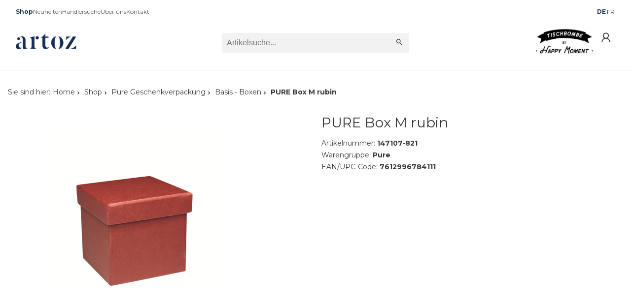

--- FILE ---
content_type: text/html; charset=utf-8
request_url: https://www.artoz.ch/de/shop/pure/boxen/PURE-Box-M-rubin-4421.html
body_size: 13695
content:
<!DOCTYPE html>
<html lang="de">
    <head>
        <title>PURE Box M rubin</title>
        <meta charset="utf-8">
        <meta http-equiv="X-UA-Compatible" content="IE=edge,chrome=1">
        <meta name="description" content="">
        <!-- Ready for Smartphones and Tablets -->
        <meta name="viewport" content="width=device-width, initial-scale=1.0, maximum-scale=5.0, user-scalable=0">
        <link rel="canonical" href="https://www.artoz.ch/de/pure/boxen/PURE-Box-M-rubin-4421.html">
        <meta property="og:url" content="https://www.artoz.ch/de/shop/pure/boxen/PURE-Box-M-rubin-4421.html">
    <meta property="og:type" content="product">
    <meta property="og:title" content="PURE Box M rubin">
    <meta property="og:description" content=" Jetzt bestellen!">
    <meta property="og:locale" content="de_CH">
    <meta property="product:price:amount" content="0">
    <meta property="product:price:currency" content="CHF">
    <meta property="og:image" content="/CatCache/catcache.2/pictures/147107-821/147107-821_m_1.webp">
		<!-- FONT -->
<link rel="preload" href="/webportal/config/layout/themes/project/vendor/material-icons/iconfont/material-icons.woff2" as="font" type="font/woff2" crossorigin />
<link rel="preload" href="/webportal/config/layout/themes/project/vendor/material-icons/iconfont/material-icons.woff" as="font" type="font/woff" crossorigin />
<link rel="preload" href="/webportal/config/layout/themes/project/vendor/material-icons/iconfont/material-icons-outlined.woff2" as="font" type="font/woff2" crossorigin />
<link rel="preload" href="/webportal/config/layout/themes/project/vendor/material-icons/iconfont/material-icons-outlined.woff" as="font" type="font/woff" crossorigin />
<link href="/webportal/config/layout/themes/project/vendor/material-icons/iconfont/material-icons.css?v=20260119183351" rel="preload" as="style" onload="this.onload=null;this.rel='stylesheet'">
    <link href="/webportal/config/layout/themes/project/js/vendor/splidejs/css/splide.min.css?v=20260119183351" rel="preload" as="style" onload="this.onload=null;this.rel='stylesheet'">
    <link href="/webportal/config/layout/styles.css?v=20260119183351" rel="stylesheet">
<noscript>
	<link rel="stylesheet" href="/webportal/config/layout/styles.css?v=20260119183351">
</noscript>
<!-- END CSS -->
<!-- PRELOAD -->
<link href="https://cdn10.opacc.net/was/v24.2/src/lib/notifications/opacc.lib.notifications.js" rel="modulepreload">
    <link href="https://cdn10.opacc.net/was/v24.2/src/script/messages/opacc.messages.js" rel="modulepreload">
    <link href="https://cdn10.opacc.net/was/v24.2/src/script/classes/opacc.class.log.js" rel="modulepreload">
    <link href="https://cdn10.opacc.net/was/v24.2/src/script/classes/opacc.class.localstorage.js" rel="modulepreload">
    <link href="https://cdn10.opacc.net/was/v24.2/src/script/classes/opacc.class.ajax.js" rel="modulepreload">
    <link href="https://cdn10.opacc.net/was/v24.2/src/script/opacc.static.js" rel="modulepreload">
    <link href="/webportal/config/layout/themes/project/assets/img/brand-logo.png?v=20260119183351" rel="preload" as="image">
<!-- END PRELOAD -->
		<!-- JS -->

<!-- Libraries for Logged In Users -->


<!-- multilanguage/multiparams-->

	<script type="module">const opaccFileMessages = {
	deleteItem: {code: '1-6-6290', text: 'Möchten Sie dieses Element wirklich löschen?', wait: '5'},
	copied: {code: '1-6-6290', text: 'copied!', wait: '5'}
};

const projectGeneralMessages = {
	messageOk: {code: '1-6-6290', text: 'Ja', wait: '5'},
	messageCancel: {code: '1-6-6290', text: 'Nein', wait: '5'},
	messageChange: {code: '1-6-6290', text: 'Auswahl wurde geändert', wait: '5'},
	messageDefault: {code: '1-6-0000', text: '', wait: '5'},
	messageSessionTimeout: ''
};

const opaccCMSMessages = {
	deleteContent: {code: '1-6-6290', text: 'Möchten Sie diesen Content wirklich löschen?', wait: '5'},
	dateToLessThanFrom: {code: '3-6-6999', text: 'Bitte überprüfen Sie das Datum!', wait: '5'},
	pleaseSelectArticles: {code: '3-6-6999', text: 'Bitte wählen Sie mindestens einen Artikel aus!', wait: '5'},
	tooManyArticles: {code: '3-6-6999', text: 'Sie haben zu viel Artikel hinzugefügt!', wait: '5'}
};

window.opaccFileMessages = opaccFileMessages;
window.projectGeneralMessages = projectGeneralMessages;
window.opaccCMSMessages = opaccCMSMessages;</script>
	<script type="module">/* eslint-disable */
const pwdPattern = {
	numberPattern: '(?=.*\\d)',
	upperPattern: '(?=.*[A-Z])',
	minLengthPattern: '9',
	maxLengthPattern: '25',
	allowedCharacterPattern: '[\\w+\\-.!?;:$#%äöüÄÖÜ]',
	regex: '^(?=.*\\d)(?=.*[A-Z])[\\w+\\-.!?;:$#%äöüÄÖÜ]{9,25}$'
};

const projectEcrmBinderTK = {};

window.projectEcrmBinderTK = projectEcrmBinderTK;

//Mapbox API Key
var projectEcrmMapsConfig = {
	defaultLang: 'de',
	defaultMaptype: 'streets-v12'
};

//FullCalendar Plugin-Options:
var projectOpaccFullcalendarTKOptions = {
	general: {}, //Projektweite Konfiguration für alle Varianten - Kann von den Anzeige Varianten unten nochmal überschrieben werden.
	default: {}, //Konfiguration für die "Default/Normale" Anzeige
    dashboard: {},  //Konfiguration für die "Dashboard" Anzeige
	findDate: {}  //Konfiguration für die "Termin finden" Anzeige
};

if (!window.opacc) {
	window.opacc = {};
}

window.opacc.pwdPattern = pwdPattern;</script>

<!-- end multilanguage/multiparams-->



<!-- library -->




<script src="https://cdn10.opacc.net/was/v24.2/src/script/opacc.media.js" type="module"></script>
    <script src="/webportal/config/layout/themes/project/js/src/art.image-gallery.js" type="module"></script>
    <script src="/webportal/config/layout/themes/project/js/src/art.art-info.js" type="module"></script>
    <script src="/webportal/config/layout/themes/project/js/src/art.article-variations.js" type="module"></script>
    <script src="/webportal/config/layout/themes/project/js/src/art.manager.js" type="module"></script>
    <script src="https://cdn10.opacc.net/was/v24.2/src/script/opacc.form.js" type="module"></script>
    <script src="https://cdn10.opacc.net/was/v24.2/src/script/opacc.verification.js" type="module"></script>
    <script src="/webportal/config/layout/themes/project/js/src/project.js" type="module"></script>
    <script src="https://cdn10.opacc.net/was/v24.2/src/script/opacc.navigation.js" type="module"></script>
    <script src="https://cdn10.opacc.net/was/v24.2/src/script/opacc.general.js" type="module"></script>
    <script src="https://cdn10.opacc.net/was/v24.2/src/script/opacc.directsearchsuggest.js" type="module"></script>
    <script>
    const systemFormErrorMessages = {
	messageValueMissing: { code: '3-6-6360', text: 'Bitte füllen Sie dieses Feld aus.', wait: '5'},
	messageValueMissingSelect: { code: '3-6-6360', text: 'Bitte treffen Sie eine Auswahl.', wait: '5'},
	messageValueMissingSelectMulti: { code: '3-6-6360', text: 'Bitte wählen Sie mindestens einen Wert aus.', wait: '5'},
	messageTypeMismatchEmail: { code: '3-6-6360', text: 'Bitte geben Sie eine E-mail-Adresse ein.', wait: '5'},
	messageTypeMismatchURL: { code: '3-6-6360', text: 'Bitte geben Sie eine URL ein.', wait: '5'},
	messageTooShort: { code: '3-6-6360', text: 'Der eingegebene Text ist zu kurz. Bitte verlängern Sie diesen Text auf {minLength} Zeichen oder mehr. Sie verwenden derzeit {length} Zeichen.', wait: '5'},
	messageTooLong: { code: '3-6-6360', text: 'Der eingegebene Text ist zu lang. Bitte kürzen Sie diesen Text auf nicht mehr als {maxLength} Zeichen. Sie verwenden derzeit {length} Zeichen.', wait: '5'},
	messagePatternMismatch: { code: '3-6-6360', text: 'Bitte passen Sie das gewünschte Format an.', wait: '5'},
	messageBadInput: { code: '3-6-6360', text: 'Bitte geben Sie eine Nummer ein.', wait: '5'},
	messageStepMismatch: { code: '2-6-6360', text: 'Bitte geben Sie einen gültigen Wert ein (Vielfaches von {step}).', wait: '5'},
	messageToMuchDec: { code: '2-6-6360', text: 'Unzulässiger Wert eingegeben. Ihre Eingabe wurde auf {newValue} angepasst.', wait: '5'},
	messageStepAdjust: { code: '2-6-6360', text: 'Unzulässiger Wert eingegeben. Sie können nur ein Vielfaches von {step} eingeben. Die Menge wurde von {currentValue} auf {newValue} angepasst.', wait: '5'},
	messageRangeOverflow: { code: '2-6-6360', text: 'Bitte wählen Sie einen Wert, der nicht grösser als {max} ist.', wait: '5'},
	messageRangeUnderflow: { code: '2-6-6360', text: 'Bitte wählen Sie einen Wert, der nicht kleiner als {min} ist.', wait: '5'},
	messageGeneric: { code: '3-6-6360', text: 'Der Wert, den Sie für dieses Feld eingegeben haben, ist ungültig.', wait: '5'},
	messageUnequal: { code: '3-6-6360', text: 'Die Eingaben stimmen nicht überein.', wait: '5'}
};

const systemAutocompleteMessages = {
	messageNoValueFound: { code: '1-6-6290', text: 'Keine Treffer gefunden!', wait: '5'}
};

const systemPasswordPattern = {
	numberPattern: '(?=.*\\d)',
	upperPattern: '(?=.*[A-Z])',
	minLengthPattern: '9',
	maxLengthPattern: '25',
	allowedCharacterPattern: '[\\w+\\-.!?;:$#%äöüÄÖÜ]',
	regex: '^(?=.*\\d)(?=.*[A-Z])[\\w+\\-.!?;:$#%äöüÄÖÜ]{9,25}$'
};

if (!window.opacc) {
	window.opacc = {};
}

window.opacc.pwdPattern = systemPasswordPattern;
window.opacc.systemFormErrorMessages = systemFormErrorMessages;
window.opacc.systemAutocompleteMessages = systemAutocompleteMessages;

    const systemGeneralMessages = {
	messageOk: { code: '1-6-6290', text: 'Ja', wait: '5'},
	messageCancel: { code: '1-6-6290', text: 'Nein', wait: '5'},
	messageChange: { code: '1-6-6290', text: 'Auswahl wurde geändert', wait: '5'},
	messageDefault: {code: '1-6-0000', text: '', wait: '5'},
    messageDefaultInfo: {code: '1-6-0000', text: '', wait: '5'},
    messageDefaultWarning: {code: '2-6-0000', text: '', wait: '5'},
    messageDefaultError: {code: '3-6-0000', text: '', wait: '5'},
    messageDefaultDebug: {code: '4-6-0000', text: '', wait: '0'}
};

if (!window.opacc) {
	window.opacc = {};
}

window.opacc.systemGeneralMessages = systemGeneralMessages;

    const systemDirectSearchSuggestMessages = {
	messageTooShort: { code: '1-6-6260', text: 'Für eine Suche sind mind. %1 Zeichen notwendig', wait: '5' },
	messageResultEmpty: { code: '1-6-6260', text: 'Keine Treffer gefunden!', wait: '5' },
	messageDangerousString: { code: '1-6-6260', text: 'Ungültiges Zeichen <.', wait: '5' },
	messageDisallowedCharacter: { code: '1-6-6260', text: 'Ungültiges Zeichen: %1', wait: '5' }
};

const systemDirectSearchSuggestDefaultSearchTermModifier = {
	disallowedCharacters: ""
};

if (!window.opacc) {
	window.opacc = {};
}

if (!window.opacc.systemDirectSearchSuggestDefaultSearchTermModifier) {
	window.opacc.systemDirectSearchSuggestDefaultSearchTermModifier = {};
}

window.opacc.systemDirectSearchSuggestMessages = systemDirectSearchSuggestMessages;
window.opacc.systemDirectSearchSuggestDefaultSearchTermModifier = systemDirectSearchSuggestDefaultSearchTermModifier;
    </script>
<!-- end library -->
<!-- END JS -->
    </head>
    <body>
		<div class="opc-pageloader"></div>
        <script type="text/javascript" data-cmp-ab="1" src="https://cdn.consentmanager.net/delivery/autoblocking/c7ad5114417b7.js" data-cmp-host="c.delivery.consentmanager.net" data-cmp-cdn="cdn.consentmanager.net" data-cmp-codesrc="1"></script>

<!-- Google Tag Manager -->
<script>(function(w,d,s,l,i){w[l]=w[l]||[];w[l].push({'gtm.start':
new Date().getTime(),event:'gtm.js'});var f=d.getElementsByTagName(s)[0],
j=d.createElement(s),dl=l!='dataLayer'?'&l='+l:'';j.async=true;j.src=
'https://www.googletagmanager.com/gtm.js?id='+i+dl;f.parentNode.insertBefore(j,f);
})(window,document,'script','dataLayer','GTM-K8GTB3NK');</script>
<!-- End Google Tag Manager -->

<!-- Google Tag Manager (noscript) -->
<noscript><iframe src="https://www.googletagmanager.com/ns.html?id=GTM-K8GTB3NK"
height="0" width="0" style="display:none;visibility:hidden"></iframe></noscript>
<!-- End Google Tag Manager (noscript) -->
        <!-- viewport -->
        <div class="viewport">
            <!-- topbar -->
<div class="topbar-wrapper">
	<div class="topbar-inner">
		<div class="topbar-menu">
			
    <div class="opc-navigation" data-op-navtype="default" data-op-layout="arrow">
        <ul class="navigation-level-1">
                <li class='is-active  ' >
                    <a href="/de/shop/" >Shop</a>
                    <div class="navigation-label">Shop</div>


                </li>
                <li class=' ' >
                    <a href="/de/neuheiten/" >Neuheiten</a>
                    <div class="navigation-label">Neuheiten</div>


                </li>
                <li class=' ' >
                    <a href="/de/haendlersuche/" >H&#228;ndlersuche</a>
                    <div class="navigation-label">H&#228;ndlersuche</div>


                </li>
                <li class=' ad-link' >
                    <a href="/de/meine-kunden/" >Meine Kunden</a>
                    <div class="navigation-label">Meine Kunden</div>


                </li>
                <li class=' ' >
                    <a href="/de/ueber-uns/" >&#220;ber uns</a>
                    <div class="navigation-label">&#220;ber uns</div>


                </li>
                <li class=' ' >
                    <a href="/de/contact/" >Kontakt</a>
                    <div class="navigation-label">Kontakt</div>


                </li>
        </ul>
    </div>


		</div>
		<div class="topbar-language">
			        <div class="opc-language-selection" data-op-layout="button">
                <label class="language-selection-label"> </label>

                    <span class="opc-button is-active">DE</span>
                    <a href='https://www.artoz.ch/fr/PURE-Box-M-rubin-4421.html' class="opc-button" hreflang="fr"><span>FR</span></a>
        </div>

		</div>
	</div>
</div>
<!-- end topbar -->

<style>
.ad-link {
	display:none;
}
</style>

            <!-- context login area -->


<!-- header -->
<header class="header-wrapper" data-op-sticky="true" data-op-sticky-direction="up">
  <div class="header-top">
    <div class="header-top-inner">
      <div class="brand-logo-wrapper">
        <a href="/de/start.htm">
          <img src="/webportal/config/layout/themes/project/assets/img/brand-logo.png?v=" id="brand-logo" alt="Brand Logo" title="Artoz Papier AG">
        </a>
      </div>
      <div class="directsearch-wrapper">
            <div class="opc-search" data-op-style="">
        <form action="/de/search/Section1.htm" method="get" name="opc-search-form" novalidate onsubmit="return false">
            <button class="search-toggle opc-button" data-op-style="primary" data-op-type="link" type="submit">
                <svg class="op-icon-search">
                    <use xmlns:xlink="http://www.w3.org/1999/xlink" xlink:href="/webportal/config/layout/themes/project/assets/svg/svgsprite.svg#op-icon-search"></use>
                </svg>
            </button>
            <div class="opc-search-bg"></div>
            <div class="opc-search-content">
                <a class="opc-button" data-op-type="link" data-op-action="close" href="javascript:void(0);">
                    <span></span>
                    <svg class="op-icon-cross">
                        <use xmlns:xlink="http://www.w3.org/1999/xlink" xlink:href="/webportal/config/layout/themes/project/assets/svg/svgsprite.svg#op-icon-cross"></use>
                    </svg>
                </a>
                <div class="opc-search-query">
                    <input class="search-query" type="search" placeholder="Artikelsuche..." name="f-directsearchsuggest-input" data-op-minlength="3" autocomplete="off" data-urlParam="query" >
                    <button class="search-btn" type="submit">
                        <svg class="op-icon-search">
                            <use xmlns:xlink="http://www.w3.org/1999/xlink" xlink:href="/webportal/config/layout/themes/project/assets/svg/svgsprite.svg#op-icon-search"></use>
                        </svg>
                    </button>
                </div>
                <div class="opc-search-results"></div>
            </div>
        </form>
    </div>

      </div>
      <div class="header-actions-wrapper">
        <a target="_blank" href="https://happymoment.ch/">
          <img class="img-tischbombe" src="/webportal/config/layout/themes/project/assets/img/tischbombe-by-happy-moment_1.jpg" id="brand-logo" alt="Brand Logo" title="Artoz Papier AG">
        </a>
        <button class="offcanvas-menu-trigger" name="offcanvas-menu" data-url="/id/547F7BFC2AAF46CFBD4335E794CD5D626DED88A748E14E0CB66FAD6909F2F4C8.htm" aria-label="menu"><span></span></button>
        <button class="opc-button search-toggle mobile" name="icon-search" aria-label="search">
          <svg class="op-icon-search">
            <use xmlns:xlink="http://www.w3.org/1999/xlink" xlink:href="/webportal/config/layout/themes/project/assets/svg/svgsprite.svg#op-icon-search"></use>
          </svg>
        </button>
        
        
          <a class="opc-button opc-login" href="/de/register.htm" title="Anmelden" aria-label="Anmelden">
            <svg class="op-icon-user">
                <use xmlns:xlink="http://www.w3.org/1999/xlink" xlink:href="/webportal/config/layout/themes/project/assets/svg/svgsprite.svg#op-icon-user"></use>
            </svg>
          </a>
        
      </div>
    </div>
  </div>
</header>
<!-- end header -->
            <!-- content --><div class="content page-details">    <section class="section-wrapper">        <div class="section-inner">                        <nav class="opc-breadcrumb">                <span class="breadcrumb-pretext">Sie sind hier:</span>                <ol class="breadcrumb-navigation">                                    <li ><a href='/de/home.htm'>Home</a></li>                                    <li ><a href='/de/shop/'>Shop</a></li>                                    <li ><a href='/de/shop/pure/'>Pure Geschenkverpackung</a></li>                                    <li ><a href='/de/shop/pure/boxen/'>Basis - Boxen</a></li>                                    <li class='is-active'>PURE Box M rubin</li>                </ol>            </nav>            <div class="content-grid" data-art-grid="detail">                <article class="article-wrapper">                    <!-- ARTICLE IMAGE -->                    <div class="article-image">                        <div class="image-gallery">	<div class="image-main" data-art-action="gallery-fullscreen" data-url="/id/547F7BFC2AAF46CFBD4335E794CD5D6200266389D4E24CA99B2537091B17DA9D.htm">        <img src="/CatCache/catcache.2/pictures/147107-821/147107-821_m_1.webp" alt="" loading="lazy" class="opc-asset">			</div>	<div class="image-list">		<ul>								</ul>	</div></div>                    </div>                    <!-- ARTICLE INFORMATIONS -->                    <div class="article-informations">                        <!-- FLAG -->                                                <!-- PRICE -->                                                 <!-- ARTICLE NAME -->                        <h1 class="article-title">PURE Box M rubin</h1>                        <!-- ARTICLE NUMBER -->                        <span class="article-number">Artikelnummer: <b>147107-821</b></span>                        <!-- ARTICLE WARENGRUPPE -->                        <span>Warengruppe: <b>Pure </b></span>                        <!-- ARTICLE EAN/UPC-CODE -->                        <span>EAN/UPC-Code: <b>7612996784111</b></span>                        <br>                        <div class="article-picto">                                                </div>                        <br>                        <!-- STOCK -->                                                <!-- QUANTITY TABLE -->                                                                    </div>                    <!-- BUTTONS -->                    <div data-art-detail-buttons class="article-actions">                                                        </div>                            <!-- ACTION BUTTONS -->                            <div class="article-action-buttons-container">                                                        </div>                    </div>                </article>                <!-- ACCORDION -->                <section class="article-specs">                    <div class="accordion">                        <!-- DESCRIPTION -->                                                 <div class="accordion-tab is-open">     <div class="accordion-title">        Beschreibung        <button id="btn-download" type="button" class="opc-button" data-op-style="primary-color" data-op-size="tiny" data-op-type="icon" data-art-action="expand">            <svg class="op-icon-plus">                <use xmlns:xlink="http://www.w3.org/1999/xlink" xlink:href="/webportal/config/layout/themes/project/assets/svg/svgsprite.svg#op-icon-plus"></use>            </svg>        </button>    </div>    <div class="accordion-content">            Mache jeden Moment zu etwas Besonderem mit der Pure Box von Artoz. Verpacke deine Geschenke stilvoll und schenke Freude mit dieser hochwertigen und vielseitig einsetzbaren Geschenkbox. Ob f&#252;r Geburtstage, Hochzeiten oder andere festliche Anl&#228;sse - diese Geschenksverpackung ist die perfekte Wahl, um deine Pr&#228;sente auf stilvolle Weise zu pr&#228;sentieren. 
- Format: M quadratisch
- 106 x 106 x 104mm
- Einsetzbar als Geschenkverpackung, Aufbewahrungsbox, Saisonale Dekoration 
- Made in Europe
- Grosse Farbauswahl    </div></div>                                                <!-- SPECIFICATIONS -->                        <div class="accordion-tab">    <div class="accordion-title">        Spezifikation        <button id="btn-download" type="button" class="opc-button" data-op-style="primary-color" data-op-size="tiny" data-op-type="icon" data-art-action="expand">            <svg class="op-icon-plus">                <use xmlns:xlink="http://www.w3.org/1999/xlink" xlink:href="/webportal/config/layout/themes/project/assets/svg/svgsprite.svg#op-icon-plus"></use>            </svg>        </button>    </div>    <div class="accordion-content">        <ul>                        <li>                Bruttogewicht (g): 93            </li>                                    <li>                Nettogewicht (g): 93            </li>                                    <li>                L&#228;nge (mm): 100            </li>                                    <li>                Breite (mm): 100            </li>                                    <li>                H&#246;he (mm): 100            </li>                                    <li>                Liefereinheit: 3.00            </li>                                        <li class="artSpecAttr" data-artspecattr="ArtSpec.FreeB1" data-datavalue="">    <label>Saisonalit&#228;t:</label>    <span>        <ul>            <li>Basis</li>        </ul>    </span></li>                                        <li>                    Format: Diverse                </li>                                        <li>                    Farbe: Diverse                </li>                    </ul>    </div></div>                    </div>                </section>                <br>                <!-- CONNECTED ARTICLES -->                                <!-- LAST VIEWED -->                        <div class="article-connected-3">        <div class="tile-slider">            <!--	TITLE	-->            <h3 class="tile-slider__title">Zuletzt angesehen</h3>            <!--	SLIDER	-->            <section class="splide tile-slider__slider" data-tile-slider aria-label="Splide Basic HTML Example">                <div class="splide__track tile-slider__track">                    <ul class="splide__list">                            <li class="splide__slide tile-slider__tile">                                <article class="article-list-item ">    <a href="/de/pure/boxen/PURE-Box-M-rubin-4421.html" class="article-list-item-overlay"></a>    <div class="article-list-item-category">        <a href="/de/shop/">            <svg class="op-icon-cat">                <use xmlns:xlink="http://www.w3.org/1999/xlink" xlink:href="/webportal/config/layout/themes/project/assets/svg/svgsprite.svg#op-icon-cat"></use>            </svg>            Shop        </a></div>    <!-- IMAGE -->    <a href="/de/pure/boxen/PURE-Box-M-rubin-4421.html" class="article-list-item-image">        <img src="/CatCache/catcache.2/pictures/147107-821/147107-821_s_1.webp" alt="PURE Box M rubin" loading="lazy" class="opc-asset-gallery">    </a>    <!-- FLAGS -->        <!-- DETAILS -->    <div class="article-list-item-details">        <!-- ART NO -->        <p class="article-list-item-article-number ">147107-821</p>        <!-- NAME -->        <div class="article-list-item-title"><a href="/de/pure/boxen/PURE-Box-M-rubin-4421.html">PURE Box M rubin</a></div>        <!-- ? -->        <div class="article-list-item-placeholder"></div>        <!-- STOCK -->        <div            data-article-async-stock            class="article-stock-wrapper c-article-tile__stock article-list-item-stock"            data-op-art-internalno="4421"            data-op-status="pending"            data-stock-size-is-small        >                    </div>        <!-- PRICE -->            </div>    <!-- ACTIONS -->    </article>                            </li>                    </ul>                </div>                <!-- PAGINATION -->                <ul class="splide__pagination tile-slider__pagination"></ul>            </section>        </div>    </div>                <br>                <!-- Topseller -->                                    <div class="article-connected-2">        <div class="tile-slider">            <!--	TITLE	-->            <h3 class="tile-slider__title">Topseller</h3>            <!--	SLIDER	-->            <section class="splide tile-slider__slider" data-tile-slider aria-label="Splide Basic HTML Example">                <div class="splide__track tile-slider__track">                    <ul class="splide__list">                            <li class="splide__slide tile-slider__tile">                                                                    <article class="article-list-item ">    <a href="/de/pure/boxen/PURE-Box-L-weiss-3500.html" class="article-list-item-overlay"></a>    <div class="article-list-item-category">        <a href="/de/shop/">            <svg class="op-icon-cat">                <use xmlns:xlink="http://www.w3.org/1999/xlink" xlink:href="/webportal/config/layout/themes/project/assets/svg/svgsprite.svg#op-icon-cat"></use>            </svg>            Shop        </a></div>    <!-- IMAGE -->    <a href="/de/pure/boxen/PURE-Box-L-weiss-3500.html" class="article-list-item-image">        <img src="/CatCache/catcache.2/pictures/147106-211/147106-211_s_1.webp" alt="PURE Box L weiss" loading="lazy" class="opc-asset-gallery">    </a>    <!-- FLAGS -->        <!-- DETAILS -->    <div class="article-list-item-details">        <!-- ART NO -->        <p class="article-list-item-article-number ">147106-211</p>        <!-- NAME -->        <div class="article-list-item-title"><a href="/de/pure/boxen/PURE-Box-L-weiss-3500.html">PURE Box L weiss</a></div>        <!-- ? -->        <div class="article-list-item-placeholder"></div>        <!-- STOCK -->        <div            data-article-async-stock            class="article-stock-wrapper c-article-tile__stock article-list-item-stock"            data-op-art-internalno="3500"            data-op-status="pending"            data-stock-size-is-small        >                    </div>        <!-- PRICE -->            </div>    <!-- ACTIONS -->    </article>                                                            </li>                            <li class="splide__slide tile-slider__tile">                                                                    <article class="article-list-item ">    <a href="/de/pure/boxen/PURE-Box-L-birch-3501.html" class="article-list-item-overlay"></a>    <div class="article-list-item-category">        <a href="/de/shop/">            <svg class="op-icon-cat">                <use xmlns:xlink="http://www.w3.org/1999/xlink" xlink:href="/webportal/config/layout/themes/project/assets/svg/svgsprite.svg#op-icon-cat"></use>            </svg>            Shop        </a></div>    <!-- IMAGE -->    <a href="/de/pure/boxen/PURE-Box-L-birch-3501.html" class="article-list-item-image">        <img src="/CatCache/catcache.2/pictures/147106-211GL/147106-211GL_s_1.webp" alt="PURE Box L birch" loading="lazy" class="opc-asset-gallery">    </a>    <!-- FLAGS -->        <!-- DETAILS -->    <div class="article-list-item-details">        <!-- ART NO -->        <p class="article-list-item-article-number ">147106-211GL</p>        <!-- NAME -->        <div class="article-list-item-title"><a href="/de/pure/boxen/PURE-Box-L-birch-3501.html">PURE Box L birch</a></div>        <!-- ? -->        <div class="article-list-item-placeholder"></div>        <!-- STOCK -->        <div            data-article-async-stock            class="article-stock-wrapper c-article-tile__stock article-list-item-stock"            data-op-art-internalno="3501"            data-op-status="pending"            data-stock-size-is-small        >                    </div>        <!-- PRICE -->            </div>    <!-- ACTIONS -->    </article>                                                            </li>                            <li class="splide__slide tile-slider__tile">                                                                    <article class="article-list-item ">    <a href="/de/pure/boxen/PURE-Box-L_-black-glow-3502.html" class="article-list-item-overlay"></a>    <div class="article-list-item-category">        <a href="/de/shop/">            <svg class="op-icon-cat">                <use xmlns:xlink="http://www.w3.org/1999/xlink" xlink:href="/webportal/config/layout/themes/project/assets/svg/svgsprite.svg#op-icon-cat"></use>            </svg>            Shop        </a></div>    <!-- IMAGE -->    <a href="/de/pure/boxen/PURE-Box-L_-black-glow-3502.html" class="article-list-item-image">        <img src="/CatCache/catcache.2/pictures/147106-220/147106-220_s_1.webp" alt="PURE Box L, black glow" loading="lazy" class="opc-asset-gallery">    </a>    <!-- FLAGS -->        <!-- DETAILS -->    <div class="article-list-item-details">        <!-- ART NO -->        <p class="article-list-item-article-number ">147106-220</p>        <!-- NAME -->        <div class="article-list-item-title"><a href="/de/pure/boxen/PURE-Box-L_-black-glow-3502.html">PURE Box L, black glow</a></div>        <!-- ? -->        <div class="article-list-item-placeholder"></div>        <!-- STOCK -->        <div            data-article-async-stock            class="article-stock-wrapper c-article-tile__stock article-list-item-stock"            data-op-art-internalno="3502"            data-op-status="pending"            data-stock-size-is-small        >                    </div>        <!-- PRICE -->            </div>    <!-- ACTIONS -->    </article>                                                            </li>                            <li class="splide__slide tile-slider__tile">                                                                    <article class="article-list-item ">    <a href="/de/pure/boxen/PURE-Box-L_-black-3503.html" class="article-list-item-overlay"></a>    <div class="article-list-item-category">        <a href="/de/shop/">            <svg class="op-icon-cat">                <use xmlns:xlink="http://www.w3.org/1999/xlink" xlink:href="/webportal/config/layout/themes/project/assets/svg/svgsprite.svg#op-icon-cat"></use>            </svg>            Shop        </a></div>    <!-- IMAGE -->    <a href="/de/pure/boxen/PURE-Box-L_-black-3503.html" class="article-list-item-image">        <img src="/CatCache/catcache.2/pictures/147106-221/147106-221_s_1.webp" alt="PURE Box L, black" loading="lazy" class="opc-asset-gallery">    </a>    <!-- FLAGS -->        <!-- DETAILS -->    <div class="article-list-item-details">        <!-- ART NO -->        <p class="article-list-item-article-number ">147106-221</p>        <!-- NAME -->        <div class="article-list-item-title"><a href="/de/pure/boxen/PURE-Box-L_-black-3503.html">PURE Box L, black</a></div>        <!-- ? -->        <div class="article-list-item-placeholder"></div>        <!-- STOCK -->        <div            data-article-async-stock            class="article-stock-wrapper c-article-tile__stock article-list-item-stock"            data-op-art-internalno="3503"            data-op-status="pending"            data-stock-size-is-small        >                    </div>        <!-- PRICE -->            </div>    <!-- ACTIONS -->    </article>                                                            </li>                            <li class="splide__slide tile-slider__tile">                                                                    <article class="article-list-item ">    <a href="/de/pure/boxen/PURE-Box-L-ivory-3504.html" class="article-list-item-overlay"></a>    <div class="article-list-item-category">        <a href="/de/shop/">            <svg class="op-icon-cat">                <use xmlns:xlink="http://www.w3.org/1999/xlink" xlink:href="/webportal/config/layout/themes/project/assets/svg/svgsprite.svg#op-icon-cat"></use>            </svg>            Shop        </a></div>    <!-- IMAGE -->    <a href="/de/pure/boxen/PURE-Box-L-ivory-3504.html" class="article-list-item-image">        <img src="/CatCache/catcache.2/pictures/147106-242/147106-242_s_1.webp" alt="PURE Box L ivory" loading="lazy" class="opc-asset-gallery">    </a>    <!-- FLAGS -->        <!-- DETAILS -->    <div class="article-list-item-details">        <!-- ART NO -->        <p class="article-list-item-article-number ">147106-242</p>        <!-- NAME -->        <div class="article-list-item-title"><a href="/de/pure/boxen/PURE-Box-L-ivory-3504.html">PURE Box L ivory</a></div>        <!-- ? -->        <div class="article-list-item-placeholder"></div>        <!-- STOCK -->        <div            data-article-async-stock            class="article-stock-wrapper c-article-tile__stock article-list-item-stock"            data-op-art-internalno="3504"            data-op-status="pending"            data-stock-size-is-small        >                    </div>        <!-- PRICE -->            </div>    <!-- ACTIONS -->    </article>                                                            </li>                            <li class="splide__slide tile-slider__tile">                                                                    <article class="article-list-item ">    <a href="/de/pure/boxen/PURE-Box-L-light-blue-3510.html" class="article-list-item-overlay"></a>    <div class="article-list-item-category">        <a href="/de/shop/">            <svg class="op-icon-cat">                <use xmlns:xlink="http://www.w3.org/1999/xlink" xlink:href="/webportal/config/layout/themes/project/assets/svg/svgsprite.svg#op-icon-cat"></use>            </svg>            Shop        </a></div>    <!-- IMAGE -->    <a href="/de/pure/boxen/PURE-Box-L-light-blue-3510.html" class="article-list-item-image">        <img src="/CatCache/catcache.2/pictures/147106-360/147106-360_s_1.webp" alt="PURE Box L light blue" loading="lazy" class="opc-asset-gallery">    </a>    <!-- FLAGS -->        <!-- DETAILS -->    <div class="article-list-item-details">        <!-- ART NO -->        <p class="article-list-item-article-number ">147106-360</p>        <!-- NAME -->        <div class="article-list-item-title"><a href="/de/pure/boxen/PURE-Box-L-light-blue-3510.html">PURE Box L light blue</a></div>        <!-- ? -->        <div class="article-list-item-placeholder"></div>        <!-- STOCK -->        <div            data-article-async-stock            class="article-stock-wrapper c-article-tile__stock article-list-item-stock"            data-op-art-internalno="3510"            data-op-status="pending"            data-stock-size-is-small        >                    </div>        <!-- PRICE -->            </div>    <!-- ACTIONS -->    </article>                                                            </li>                            <li class="splide__slide tile-slider__tile">                                                                    <article class="article-list-item ">    <a href="/de/pure/boxen/PURE-Box-L-rot-4052.html" class="article-list-item-overlay"></a>    <div class="article-list-item-category">        <a href="/de/shop/">            <svg class="op-icon-cat">                <use xmlns:xlink="http://www.w3.org/1999/xlink" xlink:href="/webportal/config/layout/themes/project/assets/svg/svgsprite.svg#op-icon-cat"></use>            </svg>            Shop        </a></div>    <!-- IMAGE -->    <a href="/de/pure/boxen/PURE-Box-L-rot-4052.html" class="article-list-item-image">        <img src="/CatCache/catcache.2/pictures/147106-517/147106-517_s_1.webp" alt="PURE Box L rot" loading="lazy" class="opc-asset-gallery">    </a>    <!-- FLAGS -->        <!-- DETAILS -->    <div class="article-list-item-details">        <!-- ART NO -->        <p class="article-list-item-article-number ">147106-517</p>        <!-- NAME -->        <div class="article-list-item-title"><a href="/de/pure/boxen/PURE-Box-L-rot-4052.html">PURE Box L rot</a></div>        <!-- ? -->        <div class="article-list-item-placeholder"></div>        <!-- STOCK -->        <div            data-article-async-stock            class="article-stock-wrapper c-article-tile__stock article-list-item-stock"            data-op-art-internalno="4052"            data-op-status="pending"            data-stock-size-is-small        >                    </div>        <!-- PRICE -->            </div>    <!-- ACTIONS -->    </article>                                                            </li>                            <li class="splide__slide tile-slider__tile">                                                                    <article class="article-list-item ">    <a href="/de/pure/boxen/PURE-Box-L-desert-4054.html" class="article-list-item-overlay"></a>    <div class="article-list-item-category">        <a href="/de/shop/">            <svg class="op-icon-cat">                <use xmlns:xlink="http://www.w3.org/1999/xlink" xlink:href="/webportal/config/layout/themes/project/assets/svg/svgsprite.svg#op-icon-cat"></use>            </svg>            Shop        </a></div>    <!-- IMAGE -->    <a href="/de/pure/boxen/PURE-Box-L-desert-4054.html" class="article-list-item-image">        <img src="/CatCache/catcache.2/pictures/147106-584/147106-584_s_1.webp" alt="PURE Box L desert" loading="lazy" class="opc-asset-gallery">    </a>    <!-- FLAGS -->        <!-- DETAILS -->    <div class="article-list-item-details">        <!-- ART NO -->        <p class="article-list-item-article-number ">147106-584</p>        <!-- NAME -->        <div class="article-list-item-title"><a href="/de/pure/boxen/PURE-Box-L-desert-4054.html">PURE Box L desert</a></div>        <!-- ? -->        <div class="article-list-item-placeholder"></div>        <!-- STOCK -->        <div            data-article-async-stock            class="article-stock-wrapper c-article-tile__stock article-list-item-stock"            data-op-art-internalno="4054"            data-op-status="pending"            data-stock-size-is-small        >                    </div>        <!-- PRICE -->            </div>    <!-- ACTIONS -->    </article>                                                            </li>                            <li class="splide__slide tile-slider__tile">                                                                    <article class="article-list-item ">    <a href="/de/pure/boxen/PURE-Box-L-grocer-kraft-4056.html" class="article-list-item-overlay"></a>    <div class="article-list-item-category">        <a href="/de/shop/">            <svg class="op-icon-cat">                <use xmlns:xlink="http://www.w3.org/1999/xlink" xlink:href="/webportal/config/layout/themes/project/assets/svg/svgsprite.svg#op-icon-cat"></use>            </svg>            Shop        </a></div>    <!-- IMAGE -->    <a href="/de/pure/boxen/PURE-Box-L-grocer-kraft-4056.html" class="article-list-item-image">        <img src="/CatCache/catcache.2/pictures/147106-606/147106-606_s_1.webp" alt="PURE Box L grocer kraft" loading="lazy" class="opc-asset-gallery">    </a>    <!-- FLAGS -->        <!-- DETAILS -->    <div class="article-list-item-details">        <!-- ART NO -->        <p class="article-list-item-article-number ">147106-606</p>        <!-- NAME -->        <div class="article-list-item-title"><a href="/de/pure/boxen/PURE-Box-L-grocer-kraft-4056.html">PURE Box L grocer kraft</a></div>        <!-- ? -->        <div class="article-list-item-placeholder"></div>        <!-- STOCK -->        <div            data-article-async-stock            class="article-stock-wrapper c-article-tile__stock article-list-item-stock"            data-op-art-internalno="4056"            data-op-status="pending"            data-stock-size-is-small        >                    </div>        <!-- PRICE -->            </div>    <!-- ACTIONS -->    </article>                                                            </li>                            <li class="splide__slide tile-slider__tile">                                                                    <article class="article-list-item ">    <a href="/de/pure/boxen/PURE-Box-L-rubin-4057.html" class="article-list-item-overlay"></a>    <div class="article-list-item-category">        <a href="/de/shop/">            <svg class="op-icon-cat">                <use xmlns:xlink="http://www.w3.org/1999/xlink" xlink:href="/webportal/config/layout/themes/project/assets/svg/svgsprite.svg#op-icon-cat"></use>            </svg>            Shop        </a></div>    <!-- IMAGE -->    <a href="/de/pure/boxen/PURE-Box-L-rubin-4057.html" class="article-list-item-image">        <img src="/CatCache/catcache.2/pictures/147106-821/147106-821_s_1.webp" alt="PURE Box L rubin" loading="lazy" class="opc-asset-gallery">    </a>    <!-- FLAGS -->        <!-- DETAILS -->    <div class="article-list-item-details">        <!-- ART NO -->        <p class="article-list-item-article-number ">147106-821</p>        <!-- NAME -->        <div class="article-list-item-title"><a href="/de/pure/boxen/PURE-Box-L-rubin-4057.html">PURE Box L rubin</a></div>        <!-- ? -->        <div class="article-list-item-placeholder"></div>        <!-- STOCK -->        <div            data-article-async-stock            class="article-stock-wrapper c-article-tile__stock article-list-item-stock"            data-op-art-internalno="4057"            data-op-status="pending"            data-stock-size-is-small        >                    </div>        <!-- PRICE -->            </div>    <!-- ACTIONS -->    </article>                                                            </li>                            <li class="splide__slide tile-slider__tile">                                                                    <article class="article-list-item ">    <a href="/de/pure/boxen/PURE-Box-L-gold-shine-4058.html" class="article-list-item-overlay"></a>    <div class="article-list-item-category">        <a href="/de/shop/">            <svg class="op-icon-cat">                <use xmlns:xlink="http://www.w3.org/1999/xlink" xlink:href="/webportal/config/layout/themes/project/assets/svg/svgsprite.svg#op-icon-cat"></use>            </svg>            Shop        </a></div>    <!-- IMAGE -->    <a href="/de/pure/boxen/PURE-Box-L-gold-shine-4058.html" class="article-list-item-image">        <img src="/CatCache/catcache.2/pictures/147106-828/147106-828_s_1.webp" alt="PURE Box L gold shine" loading="lazy" class="opc-asset-gallery">    </a>    <!-- FLAGS -->        <!-- DETAILS -->    <div class="article-list-item-details">        <!-- ART NO -->        <p class="article-list-item-article-number ">147106-828</p>        <!-- NAME -->        <div class="article-list-item-title"><a href="/de/pure/boxen/PURE-Box-L-gold-shine-4058.html">PURE Box L gold shine</a></div>        <!-- ? -->        <div class="article-list-item-placeholder"></div>        <!-- STOCK -->        <div            data-article-async-stock            class="article-stock-wrapper c-article-tile__stock article-list-item-stock"            data-op-art-internalno="4058"            data-op-status="pending"            data-stock-size-is-small        >                    </div>        <!-- PRICE -->            </div>    <!-- ACTIONS -->    </article>                                                            </li>                            <li class="splide__slide tile-slider__tile">                                                                    <article class="article-list-item ">    <a href="/de/pure/boxen/PURE-Box-L-white-shine-4060.html" class="article-list-item-overlay"></a>    <div class="article-list-item-category">        <a href="/de/shop/">            <svg class="op-icon-cat">                <use xmlns:xlink="http://www.w3.org/1999/xlink" xlink:href="/webportal/config/layout/themes/project/assets/svg/svgsprite.svg#op-icon-cat"></use>            </svg>            Shop        </a></div>    <!-- IMAGE -->    <a href="/de/pure/boxen/PURE-Box-L-white-shine-4060.html" class="article-list-item-image">        <img src="/CatCache/catcache.2/pictures/147106-858/147106-858_s_1.webp" alt="PURE Box L white shine" loading="lazy" class="opc-asset-gallery">    </a>    <!-- FLAGS -->        <!-- DETAILS -->    <div class="article-list-item-details">        <!-- ART NO -->        <p class="article-list-item-article-number ">147106-858</p>        <!-- NAME -->        <div class="article-list-item-title"><a href="/de/pure/boxen/PURE-Box-L-white-shine-4060.html">PURE Box L white shine</a></div>        <!-- ? -->        <div class="article-list-item-placeholder"></div>        <!-- STOCK -->        <div            data-article-async-stock            class="article-stock-wrapper c-article-tile__stock article-list-item-stock"            data-op-art-internalno="4060"            data-op-status="pending"            data-stock-size-is-small        >                    </div>        <!-- PRICE -->            </div>    <!-- ACTIONS -->    </article>                                                            </li>                    </ul>                </div>                <!-- PAGINATION -->                <ul class="splide__pagination tile-slider__pagination"></ul>            </section>        </div>    </div>                            </div>        </div>    </section>    </div></div><!-- end content --><script type="application/ld+json">{	"@context": "https://schema.org/",	"@type": "Product",	"name": "PURE Box M rubin",	"image": /CatCache/catcache.2/pictures/147107-821/147107-821_s_1.webp,	"description": "",	"sku": "147107-821",	"mpn": "147107-821",	"brand": {		"@type": "Brand",		"name": "[CatItem.CatItem.ItemTableItemFree3Value]"	},	"offers": {		"@type": "Offer",		"url": "/de/pure/boxen/PURE-Box-M-rubin-4421.html",		"priceCurrency": "CHF",		"price": "0",		"availability": "https://schema.org/OutOfStock"	}}</script>
            <!-- footer -->
<footer>
	<div class="footer-top">
		<div class="footer-inner">
			<!-- CONTACT -->
			<div class="accordion">
				<div class="footer-col footer-col-contact accordion-tab">
					<h2 class="title accordion-title additional-title">
						<span class="contact-span">Kontakt</span>
						<button type="button" class="opc-button" data-op-style="secondary-color" data-op-size="tiny" data-op-type="icon" data-art-action="expand" aria-label="expand">
							<svg class="op-icon-plus">
								<use xmlns:xlink="http://www.w3.org/1999/xlink" xlink:href="/webportal/config/layout/themes/project/assets/svg/svgsprite.svg#op-icon-plus"></use>
							</svg>
						</button>
					</h2>
					<div class="accordion-content">
						<h2>Artoz Papier AG</h2>
						<div class="contact-info">
							<p>Durisolstrasse 1</p>
							<p>CH-5612 Villmergen</p>
							<p><br/></p>
							<p><a href="tel:+41 62 886 43 00">+41 62 886 43 00</a></p>
							<p><a href="mailto:info@artoz.ch">info@artoz.ch</a></p>
						</div>
						<div class="fsc-brand">
							<a href="https://www.fsc.org" target="_blank">
								<img loading="lazy" src="/webportal/config/layout/themes/project/assets/img/fsc.png" alt="FSC">
							</a>
						</div>
					</div>
				</div>
				<!-- legal samll device -->
				<div class="footer-col footer-col-legal accordion-tab legal-small-device">
					<h2 class="accordion-title">
						
	<div class="opc-navigation" data-op-navtype="simple">
		<ul class="navigation-level-1">
				<li class=' ' >
					<a href="javascript:void(0)" target='_passive'>Social Media</a>


				</li>
		</ul>
	</div>



						<button type="button" class="opc-button" data-op-style="secondary-color" data-op-size="tiny" data-op-type="icon" data-art-action="expand" aria-label="expand">
							<svg class="op-icon-plus">
								<use xmlns:xlink="http://www.w3.org/1999/xlink" xlink:href="/webportal/config/layout/themes/project/assets/svg/svgsprite.svg#op-icon-plus"></use>
							</svg>
						</button>
					</h2>
					<div class="accordion-content">
						
	<div class="opc-navigation" data-op-navtype="simple">
		<ul class="navigation-level-2">
				<li class=' ' >
					<a href="https://www.instagram.com/artozpapier/?hl=de" target='_passive'>Instagram</a>


				</li>
				<li class=' ' >
					<a href="https://www.pinterest.com/artozp/" target='_blank'>Pinterest</a>


				</li>
				<li class=' ' >
					<a href="https://www.facebook.com/ArtozPapier/?locale=de_DE" target='_blank'>Facebook</a>


				</li>
				<li class=' ' >
					<a href="https://www.youtube.com/user/artozpapierag" target='_blank'>Youtube</a>


				</li>
				<li class=' ' >
					<a href="https://ch.linkedin.com/company/artoz-papier-ag" target='_blank'>LinkedIn</a>


				</li>
		</ul>
	</div>



					</div>
				</div>
			</div>
			<div class="footer-col-navigations accordion">
				<!-- CATEGORY -->
				<div class="footer-col footer-col-categories accordion-tab">
					<h2 class="accordion-title">
						
	<div class="opc-navigation" data-op-navtype="simple">
		<ul class="navigation-level-1">
				<li class=' ' >
					<a href="javascript:void(0)" target='_passive'>Services</a>


				</li>
		</ul>
	</div>



						<button type="button" class="opc-button" data-op-style="secondary-color" data-op-size="tiny" data-op-type="icon" data-art-action="expand" aria-label="expand">
							<svg class="op-icon-plus">
								<use xmlns:xlink="http://www.w3.org/1999/xlink" xlink:href="/webportal/config/layout/themes/project/assets/svg/svgsprite.svg#op-icon-plus"></use>
							</svg>
						</button>
					</h2>
					<div class="accordion-content">
						
							
	<div class="opc-navigation" data-op-navtype="simple">
		<ul class="navigation-level-2">
				<li class=' ' >
					<a href="/de/services/ueber-uns/" >&#220;ber uns</a>


				</li>
				<li class=' ' >
					<a href="/de/services/news-termine/" >News &amp; Termine</a>


				</li>
				<li class=' ' >
					<a href="/de/services/newsletter/" >Newsletter</a>


				</li>
				<li class=' ' >
					<a href="/de/downloads.htm" target='_self'>Downloads</a>


				</li>
		</ul>
	</div>



					</div>
				</div>
				<div class="footer-col footer-col-services accordion-tab">
					<h2 class="accordion-title">
						
	<div class="opc-navigation" data-op-navtype="simple">
		<ul class="navigation-level-1">
				<li class=' ' >
					<a href="javascript:void(0)" target='_passive'>Impressum</a>


				</li>
		</ul>
	</div>



						<button type="button" class="opc-button" data-op-style="secondary-color" data-op-size="tiny" data-op-type="icon" data-art-action="expand" aria-label="expand">
							<svg class="op-icon-plus">
								<use xmlns:xlink="http://www.w3.org/1999/xlink" xlink:href="/webportal/config/layout/themes/project/assets/svg/svgsprite.svg#op-icon-plus"></use>
							</svg>
						</button>
					</h2>
					<div class="accordion-content">
						
	<div class="opc-navigation" data-op-navtype="simple">
		<ul class="navigation-level-2">
				<li class=' ' >
					<a href="/de/impressum/datenschutz/" >Datenschutz</a>


				</li>
				<li class=' ' >
					<a href="/de/impressum/impressum/" >Impressum</a>


				</li>
				<li class=' ' >
					<a href="/de/impressum/agb/" >AGB</a>


				</li>
		</ul>
	</div>



					</div>
				</div>
				<!-- legal -->
				<div class="footer-col footer-col-legal accordion-tab">
					<h2 class="accordion-title">
						
	<div class="opc-navigation" data-op-navtype="simple">
		<ul class="navigation-level-1">
				<li class=' ' >
					<a href="javascript:void(0)" target='_passive'>Social Media</a>


				</li>
		</ul>
	</div>



						<button type="button" class="opc-button" data-op-style="secondary-color" data-op-size="tiny" data-op-type="icon" data-art-action="expand" aria-label="expand">
							<svg class="op-icon-plus">
								<use xmlns:xlink="http://www.w3.org/1999/xlink" xlink:href="/webportal/config/layout/themes/project/assets/svg/svgsprite.svg#op-icon-plus"></use>
							</svg>
						</button>
					</h2>
					<div class="accordion-content">
						
	<div class="opc-navigation" data-op-navtype="simple">
		<ul class="navigation-level-2">
				<li class=' ' >
					<a href="https://www.instagram.com/artozpapier/?hl=de" target='_passive'>Instagram</a>


				</li>
				<li class=' ' >
					<a href="https://www.pinterest.com/artozp/" target='_blank'>Pinterest</a>


				</li>
				<li class=' ' >
					<a href="https://www.facebook.com/ArtozPapier/?locale=de_DE" target='_blank'>Facebook</a>


				</li>
				<li class=' ' >
					<a href="https://www.youtube.com/user/artozpapierag" target='_blank'>Youtube</a>


				</li>
				<li class=' ' >
					<a href="https://ch.linkedin.com/company/artoz-papier-ag" target='_blank'>LinkedIn</a>


				</li>
		</ul>
	</div>



						<h2 class="accordion-title">
							Sprache
						</h2>
						<div class="topbar-language">
							        <div class="opc-language-selection" data-op-layout="button">
                <label class="language-selection-label"> </label>

                    <span class="opc-button is-active">DE</span>
                    <a href='https://www.artoz.ch/fr/PURE-Box-M-rubin-4421.html' class="opc-button" hreflang="fr"><span>FR</span></a>
        </div>

						</div>
					</div>
				</div>
				<!-- LANGUAGE -->
<div class="footer-col footer-col-language accordion-tab">
	<h2 class="accordion-title">
		Sprache
		<button type="button" class="opc-button" data-op-style="secondary-color" data-op-size="tiny" data-op-type="icon" data-art-action="expand" aria-label="expand">
			<svg class="op-icon-plus">
				<use xmlns:xlink="http://www.w3.org/1999/xlink" xlink:href="/webportal/config/layout/themes/project/assets/svg/svgsprite.svg#op-icon-plus"></use>
			</svg>
		</button>
	</h2>
	<div class="accordion-content">
		<div class="topbar-language">
			        <div class="opc-language-selection" data-op-layout="button">
                <label class="language-selection-label"> </label>

                    <span class="opc-button is-active">DE</span>
                    <a href='https://www.artoz.ch/fr/PURE-Box-M-rubin-4421.html' class="opc-button" hreflang="fr"><span>FR</span></a>
        </div>

		</div>
	</div>
</div>
			</div>
		</div>
		<div class="opacc-brand">
			<a href="https://www.opacc.ch/anwendungen/online-shop?utm_source=Artoz-EShop&utm_campaign=OpaccEShop-Link&utm_medium=Logo&utm_content=Artoz" rel="noopener" target="_blank">
				<img loading="lazy" src="/webportal/config/layout/themes/project/assets/img/opacc-logo-enterpriseshop-white.svg" alt="Opacc-EShop">
			</a>
		</div>
	</div>
</footer>
<!-- end footer -->
        </div>
        <!-- end viewport -->
        <!-- Offcanvas Navigation -->
        <!-- offcanvas -->
<div class="offcanvas-menu-wrapper">
  <div class="offcanvas-menu-inner">
    <div class="offcanvas-menu-head">
        <div class="offcanvas-brand">
            <a href="/">
            <img loading="lazy" src="/webportal/config/layout/themes/project/assets/img/brand-logo.png?v=" id="brand-logo" srcset="" alt="Brand Logo">
            </a>
        </div>
        <button class="opc-button offcanvas-menu-close">
            <svg class="op-icon-cross">
                <use xmlns:xlink="http://www.w3.org/1999/xlink" xlink:href="/webportal/config/layout/themes/project/assets/svg/svgsprite.svg#op-icon-cross"></use>
            </svg>
        </button>
    </div>
    <div class="offcanvas-menu-body">
        <div class="offcanvas-group main-menu-area">
            <h4 class="opc-mini-label">Hauptmen&#252;</h4>
            
	<div class="opc-navigation" data-op-navtype="aside-click">
		<ul class="navigation-level-1">
				<li class='is-open is-active-parent has-children ' >
					<a href="/de/shop/" >Shop</a>
						<span class="navigation-toggler"></span>
						<ul class="navigation-level-2">

			<li class='is-open is-active-parent has-children ' >
			<a href="/de/shop/pure/" >Pure Geschenkverpackung</a>
				<span class="navigation-toggler"></span>
				<ul class="navigation-level-3">
			<li class='is-active  ' >
			<a href="/de/shop/pure/boxen/" >Basis - Boxen</a>
			</li>
			<li class=' ' >
			<a href="/de/shop/pure/shopper/" >Basis - Shopper</a>
			</li>
			<li class=' ' >
			<a href="/de/shop/pure/limited/" >Limited</a>
			</li>
				</ul>
			</li>
			<li class='has-children ' >
			<a href="/de/shop/geschenkverpackungsmaterial/" >Geschenk Verpackungsmaterial</a>
				<span class="navigation-toggler"></span>
				<ul class="navigation-level-3">
			<li class=' ' >
			<a href="/de/shop/geschenkverpackungsmaterial/tueten-beutel-faltschachteln/" >T&#252;ten, Beutel &amp; Faltschachteln</a>
			</li>
			<li class=' ' >
			<a href="/de/shop/geschenkverpackungsmaterial/cellophan-beutel/" >Cellophan-Beutel</a>
			</li>
			<li class=' ' >
			<a href="/de/shop/geschenkverpackungsmaterial/seidenpapier/" >Seidenpapier, Konfetti &amp; F&#252;llmaterial</a>
			</li>
			<li class=' ' >
			<a href="/de/shop/geschenkverpackungsmaterial/hangtags/" >Hangtags</a>
			</li>
			<li class=' ' >
			<a href="/de/shop/geschenkverpackungsmaterial/accessoires/" >Accessoires</a>
			</li>
			<li class=' ' >
			<a href="/de/shop/geschenkverpackungsmaterial/geschenkbaender/" >Geschenkb&#228;nder</a>
			</li>
			<li class=' ' >
			<a href="/de/shop/geschenkverpackungsmaterial/make-it-yourself/" >#Make It Yourself</a>
			</li>
				</ul>
			</li>
			<li class='has-children ' >
			<a href="/de/shop/schenken/" >Geschenk &amp; Dekoration</a>
				<span class="navigation-toggler"></span>
				<ul class="navigation-level-3">
			<li class=' ' >
			<a href="/de/shop/schenken/gutscheinbuch/" >Gutscheinbuch</a>
			</li>
			<li class=' ' >
			<a href="/de/shop/schenken/explosionsbox/" >Explosionsbox</a>
			</li>
			<li class=' ' >
			<a href="/de/shop/schenken/dekoration/" >Dekoration</a>
			</li>
				</ul>
			</li>
			<li class='has-children ' >
			<a href="/de/shop/living-and-organisation/" >Schreiben &amp; Organisieren</a>
				<span class="navigation-toggler"></span>
				<ul class="navigation-level-3">
			<li class=' ' >
			<a href="/de/shop/living-and-organisation/everyday-essentials/" >Everyday Essentials</a>
			</li>
			<li class=' ' >
			<a href="/de/shop/living-and-organisation/nordiska/" >Nordiska</a>
			</li>
				</ul>
			</li>
			<li class=' ' >
			<a href="/de/shop/wasserschiebefolie/" >Wasserschiebefolie</a>
			</li>
			<li class='has-children ' >
			<a href="/de/shop/sticker/" >Sticker</a>
				<span class="navigation-toggler"></span>
				<ul class="navigation-level-3">
			<li class=' ' >
			<a href="/de/shop/sticker/papier-and-transparent/" >Papier &amp; Transparent</a>
			</li>
			<li class=' ' >
			<a href="/de/shop/sticker/wachssiegel/" >Wachssiegel</a>
			</li>
			<li class=' ' >
			<a href="/de/shop/sticker/3d-artwork/" >3D Artwork</a>
			</li>
			<li class=' ' >
			<a href="/de/shop/sticker/strass-perlen/" >Strass / Perlen</a>
			</li>
			<li class=' ' >
			<a href="/de/shop/sticker/adventskalender/" >Adventskalender</a>
			</li>
				</ul>
			</li>
			<li class='has-children ' >
			<a href="/de/shop/lasercut-and-spitzbaender/" >Lasercut &amp; Spitzb&#228;nder</a>
				<span class="navigation-toggler"></span>
				<ul class="navigation-level-3">
			<li class=' ' >
			<a href="/de/shop/lasercut-and-spitzbaender/laser-cut/" >Laser cut</a>
			</li>
			<li class=' ' >
			<a href="/de/shop/lasercut-and-spitzbaender/spitzenbaender/" >Spitzenb&#228;nder</a>
			</li>
				</ul>
			</li>
			<li class='has-children ' >
			<a href="/de/shop/stanzer-and-tools/" >Stanzer, Schneideger&#228;te &amp; Klebstoffe</a>
				<span class="navigation-toggler"></span>
				<ul class="navigation-level-3">
			<li class=' ' >
			<a href="/de/shop/stanzer-and-tools/stanzer/" >Stanzer</a>
			</li>
			<li class=' ' >
			<a href="/de/shop/stanzer-and-tools/tools/" >Tools</a>
			</li>
				</ul>
			</li>
			<li class='has-children ' >
			<a href="/de/shop/stempel-und-stempelkissen/" >Stempel &amp; Stempelkissen</a>
				<span class="navigation-toggler"></span>
				<ul class="navigation-level-3">
			<li class=' ' >
			<a href="/de/shop/stempel-und-stempelkissen/stempel/" >Stempel</a>
			</li>
			<li class=' ' >
			<a href="/de/shop/stempel-und-stempelkissen/stempelkissen/" >Stempelkissen</a>
			</li>
			<li class=' ' >
			<a href="/de/shop/stempel-und-stempelkissen/wachssiegelstempel/" >Wachssiegelstempel</a>
			</li>
				</ul>
			</li>
			<li class='has-children ' >
			<a href="/de/shop/kreativpapier/" >Kreativpapier</a>
				<span class="navigation-toggler"></span>
				<ul class="navigation-level-3">
			<li class=' ' >
			<a href="/de/shop/kreativpapier/bastelkarton/" >Bastelkarton</a>
			</li>
			<li class=' ' >
			<a href="/de/shop/kreativpapier/transparent/" >Transparent</a>
			</li>
			<li class=' ' >
			<a href="/de/shop/kreativpapier/selbstklebend/" >Selbstklebend</a>
			</li>
			<li class=' ' >
			<a href="/de/shop/kreativpapier/glitter-papier/" >Glitter Papier</a>
			</li>
				</ul>
			</li>
			<li class=' ' >
			<a href="/de/shop/designpapier/" >Designpapier</a>
			</li>
			<li class='has-children ' >
			<a href="/de/shop/1001-pcc/" >1001 Papier</a>
				<span class="navigation-toggler"></span>
				<ul class="navigation-level-3">
			<li class=' ' >
			<a href="/de/shop/1001-pcc/umschlaege/" >Umschl&#228;ge</a>
			</li>
			<li class=' ' >
			<a href="/de/shop/1001-pcc/karten/" >Karten</a>
			</li>
			<li class=' ' >
			<a href="/de/shop/1001-pcc/pcc/" >PCC</a>
			</li>
				</ul>
			</li>
			<li class='has-children ' >
			<a href="/de/shop/trendpapier/" >Trend Papier</a>
				<span class="navigation-toggler"></span>
				<ul class="navigation-level-3">
			<li class=' ' >
			<a href="/de/shop/trendpapier/greenline/" >Greenline</a>
			</li>
			<li class=' ' >
			<a href="/de/shop/trendpapier/floretta/" >Floretta</a>
			</li>
			<li class=' ' >
			<a href="/de/shop/trendpapier/nordana/" >Nordana</a>
			</li>
			<li class=' ' >
			<a href="/de/shop/trendpapier/glaze/" >Glaze</a>
			</li>
			<li class=' ' >
			<a href="/de/shop/trendpapier/klondike/" >Klondike</a>
			</li>
			<li class=' ' >
			<a href="/de/shop/trendpapier/antiqua/" >Antiqua</a>
			</li>
			<li class=' ' >
			<a href="/de/shop/trendpapier/perle/" >Perle</a>
			</li>
			<li class=' ' >
			<a href="/de/shop/trendpapier/perga/" >Perga</a>
			</li>
			<li class=' ' >
			<a href="/de/shop/trendpapier/corona/" >Corona</a>
			</li>
			<li class=' ' >
			<a href="/de/shop/trendpapier/rondo/" >Rondo</a>
			</li>
			<li class=' ' >
			<a href="/de/shop/trendpapier/kraft/" >Kraft</a>
			</li>
				</ul>
			</li>
			<li class='has-children ' >
			<a href="/de/shop/mosaic/" >Mosaic Papier</a>
				<span class="navigation-toggler"></span>
				<ul class="navigation-level-3">
			<li class=' ' >
			<a href="/de/shop/mosaic/mosaic/" >Mosaic</a>
			</li>
			<li class=' ' >
			<a href="/de/shop/mosaic/einlageblaetter/" >Einlagebl&#228;tter</a>
			</li>
				</ul>
			</li>
			<li class='has-children ' >
			<a href="/de/shop/papeterie/" >Papeterie</a>
				<span class="navigation-toggler"></span>
				<ul class="navigation-level-3">
			<li class=' ' >
			<a href="/de/shop/papeterie/kids-set/" >Kids Set</a>
			</li>
			<li class=' ' >
			<a href="/de/shop/papeterie/postkarten/" >Postkarten</a>
			</li>
			<li class=' ' >
			<a href="/de/shop/papeterie/trauer/" >Trauer</a>
			</li>
				</ul>
			</li>
			<li class=' ' >
			<a href="/de/shop/tischbombe/" >Tischbombe</a>
			</li>
			<li class=' div-menu' >
			<a href="/de/shop/diverses/" >Diverses</a>
			</li>
						</ul>
				</li>
				<li class=' ' >
					<a href="/de/neuheiten/" >Neuheiten</a>

				</li>
				<li class=' ' >
					<a href="/de/haendlersuche/" >H&#228;ndlersuche</a>

				</li>
				<li class=' ad-link' >
					<a href="/de/meine-kunden/" >Meine Kunden</a>

				</li>
				<li class=' ' >
					<a href="/de/ueber-uns/" >&#220;ber uns</a>

				</li>
				<li class=' ' >
					<a href="/de/contact/" >Kontakt</a>

				</li>


		</ul>
	</div>


        </div>
        <div class="offcanvas-group">
            
            <h4 class="opc-mini-label">Account</h4>
            <div class="offcanvas-item">
                <a href="/de/register.htm">Anmelden</a>
            </div>
            <div class="offcanvas-favorites">    <div class="opc-favorite-info" data-op-layout="2" data-op-multifavorites="true">
        <a href="/de/favorite.htm" class="opc-button" title="">
            <span class="favorite-text">Merklisten</span>
            <span class="favorite-count" data-op-asyncfavorite="saldocquantity"></span>
        </a>
    </div>
</div>
            
        </div>
        <div class="offcanvas-group main-menu-area">
            <h4 class="opc-mini-label">Anderes</h4>
            
            <div class="offcanvas-lang">        <div class="opc-language-selection" data-op-layout="button">
                <label class="language-selection-label">Sprache:</label>

                    <span class="opc-button is-active">Deutsch</span>
                    <a href='https://www.artoz.ch/fr/PURE-Box-M-rubin-4421.html' class="opc-button" hreflang="fr"><span>Français</span></a>
        </div>
</div>
        </div> 
    </div>
  </div>
</div>
<!-- end offcanvas -->
    <div class="opc-search" data-op-type="fullscreen" data-op-style="">
        <div class="search-head">
            <button class="opc-button" data-op-type="link" data-op-action="close">
                <span></span>
                <svg class="op-icon-cross">
                    <use xmlns:xlink="http://www.w3.org/1999/xlink" xlink:href="/webportal/config/layout/themes/project/assets/svg/svgsprite.svg#op-icon-cross"></use>
                </svg>
            </button>
            <form action="/de/search/Section1.htm" method="get" name="opc-search-form" novalidate style="width:100%" onsubmit="return false">
                <div class="opc-search-content" style="position:relative;padding:0;">
                    <div class="opc-search-query">
                        <input class="search-query" type="search" placeholder="Artikelsuche..." name="f-directsearchsuggest-input" data-op-minlength="3" autocomplete="off" data-urlParam="query" >
                    </div>
                </div>
            </form>
        </div>
        <div class="search-body">
            <div class="opc-search-results"></div>
            <div class="search-recommendations">    <div class="search-slider">        <div class="search-slider-item" title="Neuheiten">            <a href="/de/neuheiten/">                        <img loading="lazy" class="opc-asset" src="/webportal/config/layout/themes/project/assets/img/dummy.png" alt="Neuheiten" />            </a>        </div>    </div>    <span class="opc-mini-label">Unsere Top-Kategorien</span>    <ul class="search-list">        <li><a href="/de/shop/">Shop</a></li>        <li><a href="/de/shop/trendpapier/kraft/">Kraft</a></li>        <li><a href="/de/ueber-uns/">&#220;ber uns</a></li>        <li><a href="/de/contact/">Kontakt</a></li>        <li><a href="/de/shop/kreativpapier/">Kreativpapier</a></li>        <li><a href="/de/shop/kreativpapier/glitter-papier/">Glitter Papier</a></li>        <li><a href="/de/shop/kreativpapier/selbstklebend/">Selbstklebend</a></li>        <li><a href="/de/shop/1001-pcc/">1001 Papier</a></li>        <li><a href="/de/shop/1001-pcc/umschlaege/">Umschl&#228;ge</a></li>        <li><a href="/de/shop/1001-pcc/karten/">Karten</a></li>        <li><a href="">Services</a></li>        <li><a href="">Impressum</a></li>    </ul></div>
        </div>
    </div>

        <!-- end Offcanvas Navigation -->
		<!-- session timeout -->
		<div class="opc-manager-session-timeout" data-op-timeout="7200000">
	<h2 class="session-timeout-title">Ihre Session ist abgelaufen.</h2>
	<p class="session-timeout-description">Bitte laden Sie die Seite neu und melden Sie sich gegebenenfalls erneut an.</p>
	<a href="https://www.artoz.ch/de/shop/pure/boxen/PURE-Box-M-rubin-4421.html" class="opc-button" data-op-style="primary" data-op-appearance="link-text">Seite neu laden</a>
</div>
		<!-- end session timeout -->
        <!-- const urls -->
        <div hidden>
	<div id="article-price-url" data-op-url="/id/547F7BFC2AAF46CFBD4335E794CD5D625C08BDFFA5A54243B6CF27B7CE6BD631.htm"></div>
	<div id="article-stock-url" data-op-url="/id/547F7BFC2AAF46CFBD4335E794CD5D62D21626C73C0342F4A74CE7435408F7D1.htm"></div>
</div>
	
	<div id="wp_messages_container_31620620" style="display: none;">
		
	</div>
	<script>if(typeof moveMessages == 'function') moveMessages('wp_messages_container_31620620','','','','','Error','Warning','Info','Debug');</script></body>
</html>

--- FILE ---
content_type: text/css
request_url: https://www.artoz.ch/webportal/config/layout/styles.css?v=20260119183351
body_size: 130327
content:
/*! normalize.css v7.0.0 | MIT License | github.com/necolas/normalize.css */@import 'https://fonts.googleapis.com/css2?family=Montserrat:wght@100;200;300;400;500;600;700;800&display=swap';@import 'https://fonts.googleapis.com/css2?family=Caveat:wght@400;500;600;700&display=swap';html{line-height:1.15;-ms-text-size-adjust:100%;-webkit-text-size-adjust:100%}body{margin:0}article,aside,footer,header,nav,section{display:block}h1{font-size:2em;margin:0.67em 0}figcaption,figure,main{display:block}figure{margin:1em 40px}hr{-webkit-box-sizing:content-box;box-sizing:content-box;height:0;overflow:visible}pre{font-family:monospace, monospace;font-size:1em}a{background-color:transparent;-webkit-text-decoration-skip:objects}abbr[title]{border-bottom:none;text-decoration:underline;-webkit-text-decoration:underline dotted;text-decoration:underline dotted}b,strong{font-weight:inherit}b,strong{font-weight:bolder}code,kbd,samp{font-family:monospace, monospace;font-size:1em}dfn{font-style:italic}mark{background-color:#ff0;color:#000}small{font-size:80%}sub,sup{font-size:75%;line-height:0;position:relative;vertical-align:baseline}sub{bottom:-0.25em}sup{top:-0.5em}audio,video{display:inline-block}audio:not([controls]){display:none;height:0}img{border-style:none}svg:not(:root){overflow:hidden}button,input,optgroup,select,textarea{font-family:sans-serif;font-size:100%;line-height:1.15;margin:0}button,input{overflow:visible}button,select{text-transform:none}button,html [type="button"],[type="reset"],[type="submit"]{-webkit-appearance:button}button::-moz-focus-inner,[type="button"]::-moz-focus-inner,[type="reset"]::-moz-focus-inner,[type="submit"]::-moz-focus-inner{border-style:none;padding:0}button:-moz-focusring,[type="button"]:-moz-focusring,[type="reset"]:-moz-focusring,[type="submit"]:-moz-focusring{outline:1px dotted ButtonText}fieldset{padding:0.35em 0.75em 0.625em}legend{-webkit-box-sizing:border-box;box-sizing:border-box;color:inherit;display:table;max-width:100%;padding:0;white-space:normal}progress{display:inline-block;vertical-align:baseline}textarea{overflow:auto}[type="checkbox"],[type="radio"]{-webkit-box-sizing:border-box;box-sizing:border-box;padding:0}[type="number"]::-webkit-inner-spin-button,[type="number"]::-webkit-outer-spin-button{height:auto}[type="search"]{-webkit-appearance:textfield;outline-offset:-2px}[type="search"]::-webkit-search-cancel-button,[type="search"]::-webkit-search-decoration{-webkit-appearance:none}::-webkit-file-upload-button{-webkit-appearance:button;font:inherit}details,menu{display:block}summary{display:list-item}canvas{display:inline-block}template{display:none}[hidden]{display:none}:root{--clr-primary: #172E57}.opc-notifications .notifications-dimmer{position:fixed;z-index:1200;top:0;right:0;bottom:0;left:0;padding:0;margin:0;background-color:#252525;opacity:.5}.opc-notifications .notifications-modal{position:fixed;top:0;right:0;left:0;bottom:0;padding:0;overflow-y:auto;z-index:1200}.opc-notifications .notifications-dialog{position:relative;margin:5% auto;min-height:110px;max-width:500px;padding:24px 24px 0 24px;outline:0;background-color:#fff}.opc-notifications .notifications-dialog[data-op-capture="1"]:before{content:'';position:absolute;top:0;right:0;bottom:0;left:0;display:block;z-index:1}.opc-notifications .notifications-reset{position:absolute !important;display:inline !important;width:0 !important;height:0 !important;opacity:0 !important}.opc-notifications .notifications-commands{position:absolute;right:4px;margin:-14px 24px 0 0;z-index:2}.opc-notifications .notifications-commands button{display:none;width:10px;height:10px;margin-left:10px;padding:10px;border:0;background-color:transparent;background-repeat:no-repeat;background-position:center;cursor:pointer}.opc-notifications .notifications-commands button.notifications-close{background-image:url([data-uri])}.opc-notifications .notifications-commands button.notifications-maximize{background-image:url([data-uri])}.opc-notifications .notifications-header{margin:-24px;margin-bottom:0;padding:16px 24px;background-color:#fff}.opc-notifications .notifications-body{min-height:56px}.opc-notifications .notifications-body .notifications-content{padding:16px 24px 16px 16px}.opc-notifications .notifications-footer{padding:4px;margin-left:-24px;margin-right:-24px;min-height:43px;background-color:#fff}.opc-notifications .notifications-footer .notifications-buttons[data-op-type="primary"]{text-align:right}.opc-notifications .notifications-footer .notifications-buttons[data-op-type="primary"] .opc-button,.opc-notifications .notifications-footer .notifications-buttons[data-op-type="primary"] .opc-favorite-button,.opc-notifications .notifications-footer .notifications-buttons[data-op-type="primary"] .opc-compare-button,.opc-notifications .notifications-dialog .notifications-footer .notifications-buttons[data-op-type="primary"] .notifications-ok,.opc-notifications .notifications-dialog .notifications-footer .notifications-buttons[data-op-type="primary"] .notifications-cancel,.opc-notifications .notifications-footer .notifications-buttons[data-op-type="primary"] .offcanvas-menu-wrapper .offcanvas-group .offcanvas-lang .opc-language-selection[data-op-layout="button"] a,.offcanvas-menu-wrapper .offcanvas-group .offcanvas-lang .opc-language-selection[data-op-layout="button"] .opc-notifications .notifications-footer .notifications-buttons[data-op-type="primary"] a{margin:4px}.opc-notifications .notifications-footer .notifications-buttons[data-op-type="auxiliary"]{float:left;clear:none;text-align:left}.opc-notifications .notifications-footer .notifications-buttons[data-op-type="auxiliary"] .opc-button,.opc-notifications .notifications-footer .notifications-buttons[data-op-type="auxiliary"] .opc-favorite-button,.opc-notifications .notifications-footer .notifications-buttons[data-op-type="auxiliary"] .opc-compare-button,.opc-notifications .notifications-dialog .notifications-footer .notifications-buttons[data-op-type="auxiliary"] .notifications-ok,.opc-notifications .notifications-dialog .notifications-footer .notifications-buttons[data-op-type="auxiliary"] .notifications-cancel,.opc-notifications .notifications-footer .notifications-buttons[data-op-type="auxiliary"] .offcanvas-menu-wrapper .offcanvas-group .offcanvas-lang .opc-language-selection[data-op-layout="button"] a,.offcanvas-menu-wrapper .offcanvas-group .offcanvas-lang .opc-language-selection[data-op-layout="button"] .opc-notifications .notifications-footer .notifications-buttons[data-op-type="auxiliary"] a{margin:4px}.opc-notifications .notifications-footer .notifications-buttons .opc-button,.opc-notifications .notifications-footer .notifications-buttons .opc-favorite-button,.opc-notifications .notifications-footer .notifications-buttons .opc-compare-button,.opc-notifications .notifications-dialog .notifications-footer .notifications-buttons .notifications-ok,.opc-notifications .notifications-dialog .notifications-footer .notifications-buttons .notifications-cancel,.opc-notifications .notifications-footer .notifications-buttons .offcanvas-menu-wrapper .offcanvas-group .offcanvas-lang .opc-language-selection[data-op-layout="button"] a,.offcanvas-menu-wrapper .offcanvas-group .offcanvas-lang .opc-language-selection[data-op-layout="button"] .opc-notifications .notifications-footer .notifications-buttons a{min-width:88px;min-height:35px}.opc-notifications .notifications-handle{position:absolute;display:none;width:10px;height:10px;right:0;bottom:0;z-index:1;background-image:url([data-uri]);-webkit-transform:scaleX(1);transform:scaleX(1);cursor:se-resize}.opc-notifications.is-no-overflow .notifications-body .notifications-content{overflow:hidden !important}.opc-notifications[data-op-no-padding="1"].is-maximized .notifications-body .notifications-content{left:0;right:0;padding:0}.opc-notifications[data-op-no-padding="1"]:not(.is-maximized) .notifications-body{margin-left:-24px;margin-right:-24px}.opc-notifications[data-op-no-padding="1"]:not(.is-maximized) .notifications-body .notifications-content{padding:0}.opc-notifications[data-op-no-padding="1"].is-resizable .notifications-body .notifications-content{left:0;right:0}.opc-notifications.is-maximizable .notifications-commands button.notifications-maximize,.opc-notifications.is-maximizable .notifications-commands button.notifications-restore{display:inline-block}.opc-notifications.is-closable .notifications-commands button.notifications-close{display:inline-block}.opc-notifications.is-maximized .notifications-dialog{width:100% !important;height:100% !important;max-width:none !important;margin:0 auto !important;top:0 !important;left:0 !important}.opc-notifications.is-maximized.is-modeless .notifications-modal{position:fixed !important;min-height:100% !important;max-height:none !important;margin:0 !important}.opc-notifications.is-maximized .notifications-commands button.notifications-maximize{background-image:url([data-uri])}.opc-notifications.is-resizable .notifications-dialog,.opc-notifications.is-maximized .notifications-dialog{padding:0}.opc-notifications.is-resizable .notifications-commands,.opc-notifications.is-maximized .notifications-commands{margin:14px 24px 0 0}.opc-notifications.is-resizable .notifications-header,.opc-notifications.is-maximized .notifications-header{position:absolute;top:0;left:0;right:0;margin:0;padding:16px 24px}.opc-notifications.is-resizable .notifications-body,.opc-notifications.is-maximized .notifications-body{min-height:224px;display:inline-block}.opc-notifications.is-resizable .notifications-body .notifications-content,.opc-notifications.is-maximized .notifications-body .notifications-content{position:absolute;top:50px;right:24px;bottom:50px;left:24px;overflow:auto}.opc-notifications.is-resizable .notifications-footer,.opc-notifications.is-maximized .notifications-footer{position:absolute;left:0;right:0;bottom:0;margin:0}.opc-notifications.is-resizable:not(.is-maximized) .notifications-dialog{min-width:548px}.opc-notifications.is-resizable:not(.is-maximized) .notifications-handle{display:block}.opc-notifications.is-movable:not(.is-maximized) .notifications-header{cursor:move}.opc-notifications.is-modeless .notifications-dimmer,.opc-notifications.is-modeless .notifications-reset{display:none}.opc-notifications.is-modeless .notifications-modal{overflow:visible;max-width:none;max-height:0}.opc-notifications.is-modeless.is-pinnable .notifications-commands button.notifications-pin{display:inline-block;background-image:url([data-uri])}.opc-notifications.is-modeless.is-unpinned .notifications-modal{position:absolute}.opc-notifications.is-modeless.is-unpinned .notifications-commands button.notifications-pin{background-image:url([data-uri])}.opc-notifications.is-modeless:not(.is-unpinned) .notifications-body{max-height:500px;overflow:auto}.opc-notifications[data-op-basic="1"] .notifications-header{opacity:0}.opc-notifications[data-op-basic="1"] .notifications-footer{visibility:hidden}.opc-notifications.is-frameless .notifications-header{position:absolute;top:0;left:0;right:0;min-height:60px;margin:0;padding:0;opacity:0;z-index:1}.opc-notifications.is-frameless .notifications-footer{display:none}.opc-notifications.is-frameless .notifications-body .notifications-content{position:absolute;top:0;right:0;bottom:0;left:0}.opc-notifications.is-frameless:not(.is-resizable) .notifications-dialog{padding-top:0}.opc-notifications.is-frameless:not(.is-resizable) .notifications-dialog .notifications-commands{margin-top:0}.is-no-overflow{overflow:hidden !important;outline:none}.is-no-overflow.is-fixed{position:fixed;top:0;right:0;bottom:0;left:0;overflow-y:scroll !important}[data-op-no-selection="1"],[data-op-no-selection="1"] *{-webkit-user-select:none;-moz-user-select:none;-ms-user-select:none;user-select:none}@media screen and (max-width: 568px){.opc-notifications .notifications-dialog{min-width:150px}.opc-notifications:not(.is-maximized) .notifications-modal{padding:0 5%}.opc-notifications:not(.is-maximized).notifications-resizable .notifications-dialog{min-width:initial;min-width:auto}}@-moz-document url-prefix(){.opc-notifications button:focus{outline:1px dotted #3593D2}}.opc-notifications .notifications-dimmer,.opc-notifications .notifications-modal{-webkit-transform:translate3d(0, 0, 0);transform:translate3d(0, 0, 0);-webkit-transition-property:opacity, visibility;-o-transition-property:opacity, visibility;transition-property:opacity, visibility;-webkit-transition-timing-function:linear;-o-transition-timing-function:linear;transition-timing-function:linear;-webkit-transition-duration:250ms;-o-transition-duration:250ms;transition-duration:250ms}.opc-notifications.is-hidden .notifications-dimmer,.opc-notifications.is-hidden .notifications-modal{visibility:hidden;opacity:0}.opc-notifications.is-progress-in:not(.is-hidden) .notifications-dialog{-webkit-animation-duration:500ms;animation-duration:500ms}.opc-notifications.is-progress-out.is-hidden .notifications-dialog{-webkit-animation-duration:250ms;animation-duration:250ms}.opc-notifications .notifications-dialog.notifications-shake{-webkit-animation-name:notifications-shake;animation-name:notifications-shake;-webkit-animation-duration:.1s;animation-duration:.1s;-webkit-animation-fill-mode:both;animation-fill-mode:both}@-webkit-keyframes notifications-shake{0%,100%{-webkit-transform:translate3d(0, 0, 0);transform:translate3d(0, 0, 0)}10%,30%,50%,70%,90%{-webkit-transform:translate3d(-10px, 0, 0);transform:translate3d(-10px, 0, 0)}20%,40%,60%,80%{-webkit-transform:translate3d(10px, 0, 0);transform:translate3d(10px, 0, 0)}}@keyframes notifications-shake{0%,100%{-webkit-transform:translate3d(0, 0, 0);transform:translate3d(0, 0, 0)}10%,30%,50%,70%,90%{-webkit-transform:translate3d(-10px, 0, 0);transform:translate3d(-10px, 0, 0)}20%,40%,60%,80%{-webkit-transform:translate3d(10px, 0, 0);transform:translate3d(10px, 0, 0)}}.opc-notifications[data-op-slide="1"].is-progress-in:not(.is-hidden) .notifications-dialog{-webkit-animation-name:notifications-slideIn;animation-name:notifications-slideIn;-webkit-animation-timing-function:cubic-bezier(0.175, 0.885, 0.32, 1.275);animation-timing-function:cubic-bezier(0.175, 0.885, 0.32, 1.275)}.opc-notifications[data-op-slide="1"].is-progress-out.is-hidden .notifications-dialog{-webkit-animation-name:notifications-slideOut;animation-name:notifications-slideOut;-webkit-animation-timing-function:cubic-bezier(0.6, -0.28, 0.735, 0.045);animation-timing-function:cubic-bezier(0.6, -0.28, 0.735, 0.045)}.opc-notifications[data-op-zoom="1"].is-progress-in:not(.is-hidden) .notifications-dialog{-webkit-animation-name:notifications-zoomIn;animation-name:notifications-zoomIn}.opc-notifications[data-op-zoom="1"].is-progress-out.is-hidden .notifications-dialog{-webkit-animation-name:notifications-zoomOut;animation-name:notifications-zoomOut}.opc-notifications[data-op-fade="1"].is-progress-in:not(.is-hidden) .notifications-dialog{-webkit-animation-name:notifications-fadeIn;animation-name:notifications-fadeIn}.opc-notifications[data-op-fade="1"].is-progress-out.is-hidden .notifications-dialog{-webkit-animation-name:notifications-fadeOut;animation-name:notifications-fadeOut}.opc-notifications[data-op-pulse="1"].is-progress-in:not(.is-hidden) .notifications-dialog{-webkit-animation-name:notifications-pulseIn;animation-name:notifications-pulseIn}.opc-notifications[data-op-pulse="1"].is-progress-out.is-hidden .notifications-dialog{-webkit-animation-name:notifications-pulseOut;animation-name:notifications-pulseOut}.opc-notifications[data-op-flipx="1"].is-progress-in:not(.is-hidden) .notifications-dialog{-webkit-animation-name:notifications-flipInX;animation-name:notifications-flipInX}.opc-notifications[data-op-flipx="1"].is-progress-out.is-hidden .notifications-dialog{-webkit-animation-name:notifications-flipOutX;animation-name:notifications-flipOutX}.opc-notifications[data-op-flipy="1"].is-progress-in:not(.is-hidden) .notifications-dialog{-webkit-animation-name:notifications-flipInY;animation-name:notifications-flipInY}.opc-notifications[data-op-flipy="1"].is-progress-out.is-hidden .notifications-dialog{-webkit-animation-name:notifications-flipOutY;animation-name:notifications-flipOutY}@-webkit-keyframes notifications-pulseIn{0%,20%,40%,60%,80%,100%{-webkit-transition-timing-function:cubic-bezier(0.215, 0.61, 0.355, 1);transition-timing-function:cubic-bezier(0.215, 0.61, 0.355, 1)}0%{opacity:0;-webkit-transform:scale3d(0.3, 0.3, 0.3);transform:scale3d(0.3, 0.3, 0.3)}20%{-webkit-transform:scale3d(1.1, 1.1, 1.1);transform:scale3d(1.1, 1.1, 1.1)}40%{-webkit-transform:scale3d(0.9, 0.9, 0.9);transform:scale3d(0.9, 0.9, 0.9)}60%{opacity:1;-webkit-transform:scale3d(1.03, 1.03, 1.03);transform:scale3d(1.03, 1.03, 1.03)}80%{-webkit-transform:scale3d(0.97, 0.97, 0.97);transform:scale3d(0.97, 0.97, 0.97)}100%{opacity:1;-webkit-transform:scale3d(1, 1, 1);transform:scale3d(1, 1, 1)}}@keyframes notifications-pulseIn{0%,20%,40%,60%,80%,100%{-webkit-transition-timing-function:cubic-bezier(0.215, 0.61, 0.355, 1);-o-transition-timing-function:cubic-bezier(0.215, 0.61, 0.355, 1);transition-timing-function:cubic-bezier(0.215, 0.61, 0.355, 1)}0%{opacity:0;-webkit-transform:scale3d(0.3, 0.3, 0.3);transform:scale3d(0.3, 0.3, 0.3)}20%{-webkit-transform:scale3d(1.1, 1.1, 1.1);transform:scale3d(1.1, 1.1, 1.1)}40%{-webkit-transform:scale3d(0.9, 0.9, 0.9);transform:scale3d(0.9, 0.9, 0.9)}60%{opacity:1;-webkit-transform:scale3d(1.03, 1.03, 1.03);transform:scale3d(1.03, 1.03, 1.03)}80%{-webkit-transform:scale3d(0.97, 0.97, 0.97);transform:scale3d(0.97, 0.97, 0.97)}100%{opacity:1;-webkit-transform:scale3d(1, 1, 1);transform:scale3d(1, 1, 1)}}@-webkit-keyframes notifications-pulseOut{20%{-webkit-transform:scale3d(0.9, 0.9, 0.9);transform:scale3d(0.9, 0.9, 0.9)}50%,55%{opacity:1;-webkit-transform:scale3d(1.1, 1.1, 1.1);transform:scale3d(1.1, 1.1, 1.1)}100%{opacity:0;-webkit-transform:scale3d(0.3, 0.3, 0.3);transform:scale3d(0.3, 0.3, 0.3)}}@keyframes notifications-pulseOut{20%{-webkit-transform:scale3d(0.9, 0.9, 0.9);transform:scale3d(0.9, 0.9, 0.9)}50%,55%{opacity:1;-webkit-transform:scale3d(1.1, 1.1, 1.1);transform:scale3d(1.1, 1.1, 1.1)}100%{opacity:0;-webkit-transform:scale3d(0.3, 0.3, 0.3);transform:scale3d(0.3, 0.3, 0.3)}}@-webkit-keyframes notifications-zoomIn{0%{opacity:0;-webkit-transform:scale3d(0.25, 0.25, 0.25);transform:scale3d(0.25, 0.25, 0.25)}100%{opacity:1;-webkit-transform:scale3d(1, 1, 1);transform:scale3d(1, 1, 1)}}@keyframes notifications-zoomIn{0%{opacity:0;-webkit-transform:scale3d(0.25, 0.25, 0.25);transform:scale3d(0.25, 0.25, 0.25)}100%{opacity:1;-webkit-transform:scale3d(1, 1, 1);transform:scale3d(1, 1, 1)}}@-webkit-keyframes notifications-zoomOut{0%{opacity:1;-webkit-transform:scale3d(1, 1, 1);transform:scale3d(1, 1, 1)}100%{opacity:0;-webkit-transform:scale3d(0.25, 0.25, 0.25);transform:scale3d(0.25, 0.25, 0.25)}}@keyframes notifications-zoomOut{0%{opacity:1;-webkit-transform:scale3d(1, 1, 1);transform:scale3d(1, 1, 1)}100%{opacity:0;-webkit-transform:scale3d(0.25, 0.25, 0.25);transform:scale3d(0.25, 0.25, 0.25)}}@-webkit-keyframes notifications-fadeIn{0%{opacity:0}100%{opacity:1}}@keyframes notifications-fadeIn{0%{opacity:0}100%{opacity:1}}@-webkit-keyframes notifications-fadeOut{0%{opacity:1}100%{opacity:0}}@keyframes notifications-fadeOut{0%{opacity:1}100%{opacity:0}}@-webkit-keyframes notifications-flipInX{0%{-webkit-transform:perspective(400px) rotate3d(1, 0, 0, 90deg);transform:perspective(400px) rotate3d(1, 0, 0, 90deg);-webkit-transition-timing-function:ease-in;transition-timing-function:ease-in;opacity:0}40%{-webkit-transform:perspective(400px) rotate3d(1, 0, 0, -20deg);transform:perspective(400px) rotate3d(1, 0, 0, -20deg);-webkit-transition-timing-function:ease-in;transition-timing-function:ease-in}60%{-webkit-transform:perspective(400px) rotate3d(1, 0, 0, 10deg);transform:perspective(400px) rotate3d(1, 0, 0, 10deg);opacity:1}80%{-webkit-transform:perspective(400px) rotate3d(1, 0, 0, -5deg);transform:perspective(400px) rotate3d(1, 0, 0, -5deg)}100%{-webkit-transform:perspective(400px);transform:perspective(400px)}}@keyframes notifications-flipInX{0%{-webkit-transform:perspective(400px) rotate3d(1, 0, 0, 90deg);transform:perspective(400px) rotate3d(1, 0, 0, 90deg);-webkit-transition-timing-function:ease-in;-o-transition-timing-function:ease-in;transition-timing-function:ease-in;opacity:0}40%{-webkit-transform:perspective(400px) rotate3d(1, 0, 0, -20deg);transform:perspective(400px) rotate3d(1, 0, 0, -20deg);-webkit-transition-timing-function:ease-in;-o-transition-timing-function:ease-in;transition-timing-function:ease-in}60%{-webkit-transform:perspective(400px) rotate3d(1, 0, 0, 10deg);transform:perspective(400px) rotate3d(1, 0, 0, 10deg);opacity:1}80%{-webkit-transform:perspective(400px) rotate3d(1, 0, 0, -5deg);transform:perspective(400px) rotate3d(1, 0, 0, -5deg)}100%{-webkit-transform:perspective(400px);transform:perspective(400px)}}@-webkit-keyframes notifications-flipOutX{0%{-webkit-transform:perspective(400px);transform:perspective(400px)}30%{-webkit-transform:perspective(400px) rotate3d(1, 0, 0, -20deg);transform:perspective(400px) rotate3d(1, 0, 0, -20deg);opacity:1}100%{-webkit-transform:perspective(400px) rotate3d(1, 0, 0, 90deg);transform:perspective(400px) rotate3d(1, 0, 0, 90deg);opacity:0}}@keyframes notifications-flipOutX{0%{-webkit-transform:perspective(400px);transform:perspective(400px)}30%{-webkit-transform:perspective(400px) rotate3d(1, 0, 0, -20deg);transform:perspective(400px) rotate3d(1, 0, 0, -20deg);opacity:1}100%{-webkit-transform:perspective(400px) rotate3d(1, 0, 0, 90deg);transform:perspective(400px) rotate3d(1, 0, 0, 90deg);opacity:0}}@-webkit-keyframes notifications-flipInY{0%{-webkit-transform:perspective(400px) rotate3d(0, 1, 0, 90deg);transform:perspective(400px) rotate3d(0, 1, 0, 90deg);-webkit-transition-timing-function:ease-in;transition-timing-function:ease-in;opacity:0}40%{-webkit-transform:perspective(400px) rotate3d(0, 1, 0, -20deg);transform:perspective(400px) rotate3d(0, 1, 0, -20deg);-webkit-transition-timing-function:ease-in;transition-timing-function:ease-in}60%{-webkit-transform:perspective(400px) rotate3d(0, 1, 0, 10deg);transform:perspective(400px) rotate3d(0, 1, 0, 10deg);opacity:1}80%{-webkit-transform:perspective(400px) rotate3d(0, 1, 0, -5deg);transform:perspective(400px) rotate3d(0, 1, 0, -5deg)}100%{-webkit-transform:perspective(400px);transform:perspective(400px)}}@keyframes notifications-flipInY{0%{-webkit-transform:perspective(400px) rotate3d(0, 1, 0, 90deg);transform:perspective(400px) rotate3d(0, 1, 0, 90deg);-webkit-transition-timing-function:ease-in;-o-transition-timing-function:ease-in;transition-timing-function:ease-in;opacity:0}40%{-webkit-transform:perspective(400px) rotate3d(0, 1, 0, -20deg);transform:perspective(400px) rotate3d(0, 1, 0, -20deg);-webkit-transition-timing-function:ease-in;-o-transition-timing-function:ease-in;transition-timing-function:ease-in}60%{-webkit-transform:perspective(400px) rotate3d(0, 1, 0, 10deg);transform:perspective(400px) rotate3d(0, 1, 0, 10deg);opacity:1}80%{-webkit-transform:perspective(400px) rotate3d(0, 1, 0, -5deg);transform:perspective(400px) rotate3d(0, 1, 0, -5deg)}100%{-webkit-transform:perspective(400px);transform:perspective(400px)}}@-webkit-keyframes notifications-flipOutY{0%{-webkit-transform:perspective(400px);transform:perspective(400px)}30%{-webkit-transform:perspective(400px) rotate3d(0, 1, 0, -15deg);transform:perspective(400px) rotate3d(0, 1, 0, -15deg);opacity:1}100%{-webkit-transform:perspective(400px) rotate3d(0, 1, 0, 90deg);transform:perspective(400px) rotate3d(0, 1, 0, 90deg);opacity:0}}@keyframes notifications-flipOutY{0%{-webkit-transform:perspective(400px);transform:perspective(400px)}30%{-webkit-transform:perspective(400px) rotate3d(0, 1, 0, -15deg);transform:perspective(400px) rotate3d(0, 1, 0, -15deg);opacity:1}100%{-webkit-transform:perspective(400px) rotate3d(0, 1, 0, 90deg);transform:perspective(400px) rotate3d(0, 1, 0, 90deg);opacity:0}}@-webkit-keyframes notifications-slideIn{0%{margin-top:-100%}100%{margin-top:5%}}@keyframes notifications-slideIn{0%{margin-top:-100%}100%{margin-top:5%}}@-webkit-keyframes notifications-slideOut{0%{margin-top:5%}100%{margin-top:-100%}}@keyframes notifications-slideOut{0%{margin-top:5%}100%{margin-top:-100%}}.opc-notifications-notifier{position:fixed;width:0;overflow:visible;z-index:1982;-webkit-transform:translate3d(0, 0, 0);transform:translate3d(0, 0, 0)}.opc-notifications-notifier .notifications-message{position:relative;width:260px;max-height:0;padding:0;opacity:0;margin:0;-webkit-transform:translate3d(0, 0, 0);transform:translate3d(0, 0, 0);-webkit-transition-duration:250ms;-o-transition-duration:250ms;transition-duration:250ms;-webkit-transition-timing-function:linear;-o-transition-timing-function:linear;transition-timing-function:linear}.opc-notifications-notifier .notifications-message.is-visible{-webkit-transition-duration:500ms;-o-transition-duration:500ms;transition-duration:500ms;-webkit-transition-timing-function:cubic-bezier(0.175, 0.885, 0.32, 1.275);-o-transition-timing-function:cubic-bezier(0.175, 0.885, 0.32, 1.275);transition-timing-function:cubic-bezier(0.175, 0.885, 0.32, 1.275);opacity:1;max-height:100%;padding:15px;margin-top:10px}.opc-notifications-notifier .notifications-message.is-success{background:rgba(91,189,114,0.95)}.opc-notifications-notifier .notifications-message.is-error{background:rgba(217,92,92,0.95)}.opc-notifications-notifier .notifications-message.is-warning{background:rgba(252,248,215,0.95)}.opc-notifications-notifier .notifications-message .notifications-close{position:absolute;top:0;right:0;width:16px;height:16px;cursor:pointer;background-image:url([data-uri]);background-repeat:no-repeat;background-position:center center;background-color:rgba(0,0,0,0.5);border-top-right-radius:2px}.opc-notifications-notifier[data-op-notifier-top="1"]{top:10px}.opc-notifications-notifier[data-op-notifier-bottom="1"]{bottom:10px}.opc-notifications-notifier[data-op-notifier-right="1"]{right:10px}.opc-notifications-notifier[data-op-notifier-right="1"] .notifications-message{right:-320px}.opc-notifications-notifier[data-op-notifier-right="1"] .notifications-message.is-visible{right:290px}.opc-notifications-notifier[data-op-notifier-left="1"]{left:10px}.opc-notifications-notifier[data-op-notifier-left="1"] .notifications-message{left:-300px}.opc-notifications-notifier[data-op-notifier-left="1"] .notifications-message.is-visible{left:0}.opc-notifications-notifier[data-op-notifier-center="1"]{left:50%}.opc-notifications-notifier[data-op-notifier-center="1"] .notifications-message{-webkit-transform:translateX(-50%);transform:translateX(-50%)}.opc-notifications-notifier[data-op-notifier-center="1"] .notifications-message.is-visible{left:50%;-webkit-transition-timing-function:cubic-bezier(0.57, 0.43, 0.1, 0.65);-o-transition-timing-function:cubic-bezier(0.57, 0.43, 0.1, 0.65);transition-timing-function:cubic-bezier(0.57, 0.43, 0.1, 0.65)}.opc-notifications-notifier[data-op-notifier-center="1"][data-op-notifier-top="1"] .notifications-message{top:-300px}.opc-notifications-notifier[data-op-notifier-center="1"][data-op-notifier-top="1"] .notifications-message.is-visible{top:0}.opc-notifications-notifier[data-op-notifier-center="1"][data-op-notifier-bottom="1"] .notifications-message{bottom:-300px}.opc-notifications-notifier[data-op-notifier-center="1"][data-op-notifier-bottom="1"] .notifications-message.is-visible{bottom:0}.flatpickr-calendar{background:transparent;opacity:0;display:none;text-align:center;visibility:hidden;padding:0;-webkit-animation:none;animation:none;direction:ltr;border:0;font-size:14px;line-height:24px;border-radius:5px;position:absolute;width:100%;-webkit-box-sizing:border-box;box-sizing:border-box;-ms-touch-action:manipulation;touch-action:manipulation;background:#fff;-webkit-box-shadow:1px 0 0 #e6e6e6,-1px 0 0 #e6e6e6,0 1px 0 #e6e6e6,0 -1px 0 #e6e6e6,0 3px 13px rgba(0,0,0,0.08);box-shadow:1px 0 0 #e6e6e6,-1px 0 0 #e6e6e6,0 1px 0 #e6e6e6,0 -1px 0 #e6e6e6,0 3px 13px rgba(0,0,0,0.08)}.flatpickr-calendar.open,.flatpickr-calendar.inline{opacity:1;max-height:640px;visibility:visible}.flatpickr-calendar.open{display:inline-block;z-index:99999;position:relative}.flatpickr-calendar.animate.open{-webkit-animation:fpFadeInDown 300ms cubic-bezier(0.23, 1, 0.32, 1);animation:fpFadeInDown 300ms cubic-bezier(0.23, 1, 0.32, 1)}.flatpickr-calendar.inline{display:block;position:relative;top:2px;width:100%}.flatpickr-calendar.static{position:absolute;top:calc(100% + 2px)}.flatpickr-calendar.static.open{z-index:999;display:block}.flatpickr-calendar.multiMonth .flatpickr-days .dayContainer:nth-child(n+1) .flatpickr-day.inRange:nth-child(7n+7){-webkit-box-shadow:none !important;box-shadow:none !important}.flatpickr-calendar.multiMonth .flatpickr-days .dayContainer:nth-child(n+2) .flatpickr-day.inRange:nth-child(7n+1){-webkit-box-shadow:-2px 0 0 #e6e6e6, 5px 0 0 #e6e6e6;box-shadow:-2px 0 0 #e6e6e6, 5px 0 0 #e6e6e6}.flatpickr-calendar .hasWeeks .dayContainer,.flatpickr-calendar .hasTime .dayContainer{border-bottom:0;border-bottom-right-radius:0;border-bottom-left-radius:0}.flatpickr-calendar .hasWeeks .dayContainer{border-left:0}.flatpickr-calendar.hasTime .flatpickr-time{height:40px;border-top:1px solid #e6e6e6}.flatpickr-calendar.noCalendar.hasTime .flatpickr-time{height:auto}.flatpickr-calendar:before,.flatpickr-calendar:after{position:absolute;display:block;pointer-events:none;border:solid transparent;content:'';height:0;width:0;left:22px}.flatpickr-calendar.rightMost:before,.flatpickr-calendar.arrowRight:before,.flatpickr-calendar.rightMost:after,.flatpickr-calendar.arrowRight:after{left:auto;right:22px}.flatpickr-calendar.arrowCenter:before,.flatpickr-calendar.arrowCenter:after{left:50%;right:50%}.flatpickr-calendar:before{border-width:5px;margin:0 -5px}.flatpickr-calendar:after{border-width:4px;margin:0 -4px}.flatpickr-calendar.arrowTop:before,.flatpickr-calendar.arrowTop:after{bottom:100%}.flatpickr-calendar.arrowTop:before{border-bottom-color:#e6e6e6}.flatpickr-calendar.arrowTop:after{border-bottom-color:#fff}.flatpickr-calendar.arrowBottom:before,.flatpickr-calendar.arrowBottom:after{top:100%}.flatpickr-calendar.arrowBottom:before{border-top-color:#e6e6e6}.flatpickr-calendar.arrowBottom:after{border-top-color:#fff}.flatpickr-calendar:focus{outline:0}.flatpickr-wrapper{position:relative;display:inline-block;width:100%}.flatpickr-months{display:-webkit-box;display:-ms-flexbox;display:flex}.flatpickr-months .flatpickr-month{background:transparent;color:rgba(0,0,0,0.9);fill:rgba(0,0,0,0.9);height:40px;line-height:1;text-align:center;position:relative;-webkit-user-select:none;-moz-user-select:none;-ms-user-select:none;user-select:none;overflow:hidden;-webkit-box-flex:1;-ms-flex:1;flex:1}.flatpickr-months .flatpickr-prev-month,.flatpickr-months .flatpickr-next-month{-webkit-user-select:none;-moz-user-select:none;-ms-user-select:none;user-select:none;text-decoration:none;cursor:pointer;position:absolute;top:0;height:34px;padding:10px;z-index:3;color:rgba(0,0,0,0.9);fill:rgba(0,0,0,0.9)}.flatpickr-months .flatpickr-prev-month.flatpickr-disabled,.flatpickr-months .flatpickr-next-month.flatpickr-disabled{display:none}.flatpickr-months .flatpickr-prev-month i,.flatpickr-months .flatpickr-next-month i{position:relative}.flatpickr-months .flatpickr-prev-month.flatpickr-prev-month,.flatpickr-months .flatpickr-next-month.flatpickr-prev-month{left:0}.flatpickr-months .flatpickr-prev-month.flatpickr-next-month,.flatpickr-months .flatpickr-next-month.flatpickr-next-month{right:0}.flatpickr-months .flatpickr-prev-month:hover,.flatpickr-months .flatpickr-next-month:hover{color:#959ea9}.flatpickr-months .flatpickr-prev-month:hover svg,.flatpickr-months .flatpickr-next-month:hover svg{fill:#f64747}.flatpickr-months .flatpickr-prev-month svg,.flatpickr-months .flatpickr-next-month svg{width:14px;height:14px}.flatpickr-months .flatpickr-prev-month svg path,.flatpickr-months .flatpickr-next-month svg path{-webkit-transition:fill 0.1s;-o-transition:fill 0.1s;transition:fill 0.1s;fill:inherit}.numInputWrapper{position:relative;height:auto}.numInputWrapper input,.numInputWrapper span{display:inline-block}.numInputWrapper input{width:100%}.numInputWrapper input::-ms-clear{display:none}.numInputWrapper input::-webkit-outer-spin-button,.numInputWrapper input::-webkit-inner-spin-button{margin:0;-webkit-appearance:none}.numInputWrapper span{position:absolute;right:0;width:14px;padding:0 4px 0 2px;height:50%;line-height:50%;opacity:0;cursor:pointer;border:1px solid rgba(57,57,57,0.15);-webkit-box-sizing:border-box;box-sizing:border-box}.numInputWrapper span:hover{background:rgba(0,0,0,0.1)}.numInputWrapper span:active{background:rgba(0,0,0,0.2)}.numInputWrapper span:after{display:block;content:"";position:absolute}.numInputWrapper span.arrowUp{top:0;border-bottom:0}.numInputWrapper span.arrowUp:after{border-left:4px solid transparent;border-right:4px solid transparent;border-bottom:4px solid rgba(57,57,57,0.6);top:26%}.numInputWrapper span.arrowDown{top:50%}.numInputWrapper span.arrowDown:after{border-left:4px solid transparent;border-right:4px solid transparent;border-top:4px solid rgba(57,57,57,0.6);top:40%}.numInputWrapper span svg{width:inherit;height:auto}.numInputWrapper span svg path{fill:rgba(0,0,0,0.5)}.numInputWrapper:hover{background:rgba(0,0,0,0.05)}.numInputWrapper:hover span{opacity:1}.flatpickr-current-month{font-size:var(--typ-h5-size, 135%);line-height:inherit;font-weight:var(--typ-h5-weight, 300);color:inherit;position:absolute;width:75%;left:12.5%;padding:0;line-height:1;height:auto;display:-webkit-box;display:-ms-flexbox;display:flex;-webkit-box-pack:justify;-ms-flex-pack:justify;justify-content:space-between;text-align:center;-webkit-transform:translate3d(0px, 0px, 0px);transform:translate3d(0px, 0px, 0px)}.flatpickr-current-month span.cur-month{font-family:inherit;font-weight:700;color:inherit;display:inline-block;margin-left:0.5ch;padding:0}.flatpickr-current-month span.cur-month:hover{background:rgba(0,0,0,0.05)}.flatpickr-current-month .numInputWrapper{width:auto;display:inline-block}.flatpickr-current-month .numInputWrapper span.arrowUp:after{border-bottom-color:rgba(0,0,0,0.9)}.flatpickr-current-month .numInputWrapper span.arrowDown:after{border-top-color:rgba(0,0,0,0.9)}.flatpickr-current-month input.cur-year{background:transparent;-webkit-box-sizing:border-box;box-sizing:border-box;color:inherit;cursor:text;padding:1rem 2rem;margin:0;display:inline-block;font-size:inherit;font-family:inherit;font-weight:300;line-height:inherit;height:auto;border:0;border-radius:0;vertical-align:initial;-webkit-appearance:textfield;-moz-appearance:textfield;appearance:textfield}.flatpickr-current-month input.cur-year:focus{outline:0}.flatpickr-current-month input.cur-year[disabled],.flatpickr-current-month input.cur-year[disabled]:hover{font-size:100%;color:rgba(0,0,0,0.5);background:transparent;pointer-events:none}.flatpickr-current-month .flatpickr-monthDropdown-months{background:rgba(var(--tk-grey80-rgb, #ccc), 0.1);border:none;border-radius:0;color:inherit;cursor:pointer;font-size:inherit;font-family:inherit;font-weight:300;height:auto;line-height:inherit;margin:-1px 0 0 0;outline:none;padding:1rem 2rem;position:relative;vertical-align:initial;-webkit-box-sizing:border-box;box-sizing:border-box;-webkit-appearance:menulist;-moz-appearance:menulist;appearance:menulist;width:80%}.flatpickr-current-month .flatpickr-monthDropdown-months:focus,.flatpickr-current-month .flatpickr-monthDropdown-months:active{outline:none}.flatpickr-current-month .flatpickr-monthDropdown-months:hover{background:rgba(0,0,0,0.05)}.flatpickr-current-month .flatpickr-monthDropdown-months .flatpickr-monthDropdown-month{background-color:transparent;outline:none;padding:0}.flatpickr-weekdays{background:transparent;text-align:center;overflow:hidden;width:100%;display:-webkit-box;display:-ms-flexbox;display:flex;-webkit-box-align:center;-ms-flex-align:center;align-items:center;height:28px}.flatpickr-weekdays .flatpickr-weekdaycontainer{display:-webkit-box;display:-ms-flexbox;display:flex;-webkit-box-flex:1;-ms-flex:1;flex:1}span.flatpickr-weekday{cursor:default;font-size:90%;background:transparent;color:rgba(0,0,0,0.54);line-height:1;margin:0;text-align:center;display:block;-webkit-box-flex:1;-ms-flex:1;flex:1;font-weight:bolder}.dayContainer,.flatpickr-weeks{padding:1px 0 0 0}.flatpickr-days{position:relative;overflow:hidden;display:-webkit-box;display:-ms-flexbox;display:flex;-webkit-box-align:start;-ms-flex-align:start;align-items:flex-start;width:100%}.flatpickr-days:focus{outline:0}.dayContainer{padding:0;outline:0;text-align:left;width:100%;min-width:inherit;max-width:inherit;-webkit-box-sizing:border-box;box-sizing:border-box;display:inline-block;display:-ms-flexbox;display:-webkit-box;display:flex;-ms-flex-wrap:wrap;flex-wrap:wrap;-ms-flex-pack:justify;justify-content:space-around;-webkit-transform:translate3d(0px, 0px, 0px);transform:translate3d(0px, 0px, 0px);opacity:1}.dayContainer+.dayContainer{-webkit-box-shadow:-1px 0 0 #e6e6e6;box-shadow:-1px 0 0 #e6e6e6}.flatpickr-day{background:none;border:1px solid transparent;border-radius:150px;-webkit-box-sizing:border-box;box-sizing:border-box;color:#393939;cursor:pointer;font-weight:400;width:14.2857143%;-ms-flex-preferred-size:14.2857143%;flex-basis:14.2857143%;max-width:inherit;height:39px;line-height:39px;margin:0;display:inline-block;position:relative;-webkit-box-pack:center;-ms-flex-pack:center;justify-content:center;text-align:center}.flatpickr-day.inRange,.flatpickr-day.prevMonthDay.inRange,.flatpickr-day.nextMonthDay.inRange,.flatpickr-day.today.inRange,.flatpickr-day.prevMonthDay.today.inRange,.flatpickr-day.nextMonthDay.today.inRange,.flatpickr-day:hover,.flatpickr-day.prevMonthDay:hover,.flatpickr-day.nextMonthDay:hover,.flatpickr-day:focus,.flatpickr-day.prevMonthDay:focus,.flatpickr-day.nextMonthDay:focus{cursor:pointer;outline:0;background:#e6e6e6;border-color:#e6e6e6}.flatpickr-day.today{border-color:#959ea9}.flatpickr-day.today:hover,.flatpickr-day.today:focus{border-color:#959ea9;background:#959ea9;color:#fff}.flatpickr-day.selected,.flatpickr-day.startRange,.flatpickr-day.endRange,.flatpickr-day.selected.inRange,.flatpickr-day.startRange.inRange,.flatpickr-day.endRange.inRange,.flatpickr-day.selected:focus,.flatpickr-day.startRange:focus,.flatpickr-day.endRange:focus,.flatpickr-day.selected:hover,.flatpickr-day.startRange:hover,.flatpickr-day.endRange:hover,.flatpickr-day.selected.prevMonthDay,.flatpickr-day.startRange.prevMonthDay,.flatpickr-day.endRange.prevMonthDay,.flatpickr-day.selected.nextMonthDay,.flatpickr-day.startRange.nextMonthDay,.flatpickr-day.endRange.nextMonthDay{background:var(--clr-primary, #fc8200);-webkit-box-shadow:none;box-shadow:none;color:#fff;border-color:var(--clr-primary, #fc8200)}.flatpickr-day.selected.startRange,.flatpickr-day.startRange.startRange,.flatpickr-day.endRange.startRange{border-radius:50px 0 0 50px}.flatpickr-day.selected.endRange,.flatpickr-day.startRange.endRange,.flatpickr-day.endRange.endRange{border-radius:0 50px 50px 0}.flatpickr-day.selected.startRange+.endRange:not(:nth-child(7n+1)),.flatpickr-day.startRange.startRange+.endRange:not(:nth-child(7n+1)),.flatpickr-day.endRange.startRange+.endRange:not(:nth-child(7n+1)){-webkit-box-shadow:-10px 0 0 var(--clr-primary, #fc8200);box-shadow:-10px 0 0 var(--clr-primary, #fc8200)}.flatpickr-day.selected.startRange.endRange,.flatpickr-day.startRange.startRange.endRange,.flatpickr-day.endRange.startRange.endRange{border-radius:50px}.flatpickr-day.inRange{border-radius:0;-webkit-box-shadow:-5px 0 0 #e6e6e6, 5px 0 0 #e6e6e6;box-shadow:-5px 0 0 #e6e6e6, 5px 0 0 #e6e6e6}.flatpickr-day.flatpickr-disabled,.flatpickr-day.flatpickr-disabled:hover,.flatpickr-day.prevMonthDay,.flatpickr-day.nextMonthDay,.flatpickr-day.notAllowed,.flatpickr-day.notAllowed.prevMonthDay,.flatpickr-day.notAllowed.nextMonthDay{color:rgba(57,57,57,0.3);background:transparent;border-color:transparent;cursor:default}.flatpickr-day.flatpickr-disabled,.flatpickr-day.flatpickr-disabled:hover{cursor:not-allowed;color:rgba(57,57,57,0.1)}.flatpickr-day.week.selected{border-radius:0;-webkit-box-shadow:-5px 0 0 var(--clr-primary, #fc8200),5px 0 0 var(--clr-primary, #fc8200);box-shadow:-5px 0 0 var(--clr-primary, #fc8200),5px 0 0 var(--clr-primary, #fc8200)}.flatpickr-day.hidden{visibility:hidden}.rangeMode .flatpickr-day{margin-top:1px}.flatpickr-weekwrapper{float:left}.flatpickr-weekwrapper .flatpickr-weeks{padding:0 12px;-webkit-box-shadow:1px 0 0 #e6e6e6;box-shadow:1px 0 0 #e6e6e6}.flatpickr-weekwrapper .flatpickr-weekday{float:none;width:100%;line-height:28px}.flatpickr-weekwrapper span.flatpickr-day,.flatpickr-weekwrapper span.flatpickr-day:hover{display:block;width:100%;max-width:none;color:rgba(57,57,57,0.3);background:transparent;cursor:default;border:none}.flatpickr-innerContainer{display:block;display:-webkit-box;display:-ms-flexbox;display:flex;-webkit-box-sizing:border-box;box-sizing:border-box;overflow:hidden}.flatpickr-rContainer{display:inline-block;padding:0;-webkit-box-sizing:border-box;box-sizing:border-box;width:100%}.flatpickr-time{text-align:center;outline:0;display:block;height:0;line-height:40px;max-height:40px;-webkit-box-sizing:border-box;box-sizing:border-box;overflow:hidden;display:-webkit-box;display:-ms-flexbox;display:flex}.flatpickr-time:after{content:"";display:table;clear:both}.flatpickr-time .numInputWrapper{-webkit-box-flex:1;-ms-flex:1;flex:1;width:40%;height:40px;float:left}.flatpickr-time .numInputWrapper span.arrowUp:after{border-bottom-color:#393939}.flatpickr-time .numInputWrapper span.arrowDown:after{border-top-color:#393939}.flatpickr-time.hasSeconds .numInputWrapper{width:26%}.flatpickr-time.time24hr .numInputWrapper{width:49%}.flatpickr-time input{background:transparent;-webkit-box-shadow:none;box-shadow:none;border:0;border-radius:0;text-align:center;margin:0;padding:0;height:inherit;line-height:inherit;color:#393939;font-size:14px;position:relative;-webkit-box-sizing:border-box;box-sizing:border-box;-webkit-appearance:textfield;-moz-appearance:textfield;appearance:textfield}.flatpickr-time input.flatpickr-hour{font-weight:bold}.flatpickr-time input.flatpickr-minute,.flatpickr-time input.flatpickr-second{font-weight:400}.flatpickr-time input:focus{outline:0;border:0}.flatpickr-time .flatpickr-time-separator,.flatpickr-time .flatpickr-am-pm{height:inherit;float:left;line-height:inherit;color:#393939;font-weight:bold;width:2%;-webkit-user-select:none;-moz-user-select:none;-ms-user-select:none;user-select:none;-webkit-align-self:center;-ms-flex-item-align:center;align-self:center}.flatpickr-time .flatpickr-am-pm{outline:0;width:18%;cursor:pointer;text-align:center;font-weight:400}.flatpickr-time input:hover,.flatpickr-time .flatpickr-am-pm:hover,.flatpickr-time input:focus,.flatpickr-time .flatpickr-am-pm:focus{background:#eee}.flatpickr-input[readonly]{cursor:pointer}@-webkit-keyframes fpFadeInDown{from{opacity:0;-webkit-transform:translate3d(0, -20px, 0);transform:translate3d(0, -20px, 0)}to{opacity:1;-webkit-transform:translate3d(0, 0, 0);transform:translate3d(0, 0, 0)}}@keyframes fpFadeInDown{from{opacity:0;-webkit-transform:translate3d(0, -20px, 0);transform:translate3d(0, -20px, 0)}to{opacity:1;-webkit-transform:translate3d(0, 0, 0);transform:translate3d(0, 0, 0)}}.tippy-box[data-animation=fade][data-state=hidden]{opacity:0}[data-tippy-root]{max-width:calc(100vw - 10px)}.tippy-box{position:relative;background-color:#FFC107;color:#000;border-radius:4px;font-size:14px;line-height:1.4;white-space:normal;outline:0;-webkit-transition-property:visibility,opacity,-webkit-transform;transition-property:visibility,opacity,-webkit-transform;-o-transition-property:transform,visibility,opacity;transition-property:transform,visibility,opacity;transition-property:transform,visibility,opacity,-webkit-transform}.tippy-box[data-placement^=top]>.tippy-arrow{bottom:0}.tippy-box[data-placement^=top]>.tippy-arrow:before{bottom:-7px;left:0;border-width:8px 8px 0;border-top-color:initial;-webkit-transform-origin:center top;transform-origin:center top}.tippy-box[data-placement^=bottom]>.tippy-arrow{top:0}.tippy-box[data-placement^=bottom]>.tippy-arrow:before{top:-7px;left:0;border-width:0 8px 8px;border-bottom-color:initial;-webkit-transform-origin:center bottom;transform-origin:center bottom}.tippy-box[data-placement^=left]>.tippy-arrow{right:0}.tippy-box[data-placement^=left]>.tippy-arrow:before{border-width:8px 0 8px 8px;border-left-color:initial;right:-7px;-webkit-transform-origin:center left;transform-origin:center left}.tippy-box[data-placement^=right]>.tippy-arrow{left:0}.tippy-box[data-placement^=right]>.tippy-arrow:before{left:-7px;border-width:8px 8px 8px 0;border-right-color:initial;-webkit-transform-origin:center right;transform-origin:center right}.tippy-box[data-inertia][data-state=visible]{-webkit-transition-timing-function:cubic-bezier(0.54, 1.5, 0.38, 1.11);-o-transition-timing-function:cubic-bezier(0.54, 1.5, 0.38, 1.11);transition-timing-function:cubic-bezier(0.54, 1.5, 0.38, 1.11)}.tippy-arrow{width:16px;height:16px;color:#FFC107}.tippy-arrow:before{content:"";position:absolute;border-color:transparent;border-style:solid}.tippy-content{position:relative;padding:5px 9px;z-index:1}.opc-autocomplete .opc-input[data-op-type="autocomplete"],.opc-autocomplete .page-checkout .checkout-addresses .not-editable[data-op-type="autocomplete"],.page-checkout .checkout-addresses .opc-autocomplete .not-editable[data-op-type="autocomplete"]{position:relative;background-image:url("data:image/svg+xml,%3Csvg xmlns%3D%22http%3A%2F%2Fwww.w3.org%2F2000%2Fsvg%22 height%3D%2224px%22 viewBox%3D%220 0 24 24%22 width%3D%2224px%22%3E%3Cpath d%3D%22M24 24H0V0h24v24z%22 fill%3D%22none%22 opacity%3D%22.87%22%2F%3E%3Cpath d%3D%22M16.59 8.59L12 13.17 7.41 8.59 6 10l6 6 6-6-1.41-1.41z%22%2F%3E%3C%2Fsvg%3E");background-size:1.8rem;background-position:calc(100% - 1rem) center;background-repeat:no-repeat;padding-right:3.5rem !important}.opc-autocomplete.is-loading .opc-input[data-op-type="autocomplete"],.opc-autocomplete.is-loading .page-checkout .checkout-addresses .not-editable[data-op-type="autocomplete"],.page-checkout .checkout-addresses .opc-autocomplete.is-loading .not-editable[data-op-type="autocomplete"]{background-image:url("data:image/svg+xml,%3Csvg xmlns%3Asvg%3D%22http%3A%2F%2Fwww.w3.org%2F2000%2Fsvg%22 xmlns%3D%22http%3A%2F%2Fwww.w3.org%2F2000%2Fsvg%22 xmlns%3Axlink%3D%22http%3A%2F%2Fwww.w3.org%2F1999%2Fxlink%22 version%3D%221.0%22 width%3D%2232%22 height%3D%2232%22 fill%3D%22%23999%22 viewBox%3D%220 0 128 128%22 xml%3Aspace%3D%22preserve%22%3E%3Cg%3E%3ClinearGradient id%3D%22linear-gradient%22%3E%3Cstop offset%3D%220%25%22 stop-color%3D%22%23ffffff%22%2F%3E%3Cstop offset%3D%22100%25%22 stop-color%3D%22%23000000%22%2F%3E%3C%2FlinearGradient%3E%3Cpath d%3D%22M63.85 0A63.85 63.85 0 1 1 0 63.85 63.85 63.85 0 0 1 63.85 0zm.65 19.5a44 44 0 1 1-44 44 44 44 0 0 1 44-44z%22 fill%3D%22url%28%23linear-gradient%29%22 fill-rule%3D%22evenodd%22%2F%3E%3CanimateTransform attributeName%3D%22transform%22 type%3D%22rotate%22 from%3D%220 64 64%22 to%3D%22360 64 64%22 dur%3D%221080ms%22 repeatCount%3D%22indefinite%22%3E%3C%2FanimateTransform%3E%3C%2Fg%3E%3C%2Fsvg%3E")}.opc-autocomplete .form-field-list{display:block;overflow:hidden;border-top:none}.opc-autocomplete .form-field-list .select-list{z-index:1000;overflow:auto;-webkit-box-sizing:border-box;box-sizing:border-box;max-height:inherit}.opc-autocomplete .form-field-list .select-list li{display:-webkit-box;display:-ms-flexbox;display:flex}.opc-autocomplete .form-field-list .select-list .list-item-image{padding-right:1rem;max-width:100px;max-height:100px}.opc-autocomplete .form-field-list .select-list .list-item-name,.opc-autocomplete .form-field-list .select-list .list-item-description{display:block}.opc-autocomplete .form-field-list .select-list .autocomplete-group{background:#eee}.opc-autocomplete .form-field-list .select-list .selected,.opc-autocomplete .form-field-list .select-list li:hover:not(.autocomplete-group){background:#eee;cursor:pointer}.opc-autocomplete .form-field-list.is-hidden{display:none}.opc-autocomplete .autocomplete-highlight{font-weight:bold;color:#172E57}.clearfix{width:100%;display:block;clear:both}.opc-search[data-op-type="fullscreen"] .search-head,.topbar-wrapper,.mainnav-wrapper,footer,.section-wrapper{width:100%;padding-left:10.66667px;padding-right:10.66667px}@media only screen and (min-width: 800px){.opc-search[data-op-type="fullscreen"] .search-head,.topbar-wrapper,.mainnav-wrapper,footer,.section-wrapper{padding-left:16px;padding-right:16px}}@media only screen and (min-width: 1400px){.opc-search[data-op-type="fullscreen"] .search-head,.topbar-wrapper,.mainnav-wrapper,footer,.section-wrapper{padding-left:32px;padding-right:32px}}.topbar-wrapper .topbar-inner,.header-wrapper .header-top-inner,.header-wrapper .header-bottom-inner,.mainnav-wrapper .mainnav-inner,.offcanvas-menu-wrapper .offcanvas-menu-inner,footer .footer-inner,.section-wrapper .section-inner{max-width:1400px;margin-left:auto;margin-right:auto}.is-visuallyhidden{position:absolute !important;clip:rect(1px 1px 1px 1px);clip:rect(1px, 1px, 1px, 1px);padding:0 !important;border:0 !important;height:1px !important;width:1px !important;overflow:hidden}.spacer{margin-bottom:2rem}.spacer[data-op-spacer="small"]{margin-bottom:2rem}.spacer[data-op-spacer="medium"]{margin-bottom:3rem}.spacer[data-op-spacer="large"]{margin-bottom:4rem}.loader{border:8px solid #ccc;border-top:8px solid #172E57;border-radius:50%;width:60px;height:60px;-webkit-animation:spin 2s linear infinite;animation:spin 2s linear infinite}@-webkit-keyframes spin{0%{-webkit-transform:rotate(0deg);transform:rotate(0deg)}100%{-webkit-transform:rotate(360deg);transform:rotate(360deg)}}@keyframes spin{0%{-webkit-transform:rotate(0deg);transform:rotate(0deg)}100%{-webkit-transform:rotate(360deg);transform:rotate(360deg)}}.fetch-loader-frame{display:grid;-webkit-box-pack:center;-ms-flex-pack:center;justify-content:center;-webkit-box-align:center;-ms-flex-align:center;align-items:center;background-color:#fff;position:absolute;opacity:0.6;z-index:99999;cursor:progress}.opc-row,.page-checkout .checkout-addresses{clear:both;display:-webkit-box;display:-ms-flexbox;display:flex;-ms-flex-wrap:wrap;flex-wrap:wrap;margin-left:-15px;margin-right:-15px}.opc-row:after,.page-checkout .checkout-addresses:after{content:" ";display:block;clear:both}.opc-col{position:relative;padding-left:15px;padding-right:15px;margin-bottom:2rem;width:100%}.col-align-v{display:-webkit-box;display:-ms-flexbox;display:flex;-webkit-box-align:center;-ms-flex-align:center;align-items:center}[data-op-col="1"]{width:8.33333%;max-width:8.33333%}[data-op-col="2"]{width:16.66667%;max-width:16.66667%}[data-op-col="3"]{width:25%;max-width:25%}[data-op-col="4"]{width:33.33333%;max-width:33.33333%}[data-op-col="5"]{width:41.66667%;max-width:41.66667%}[data-op-col="6"]{width:50%;max-width:50%}[data-op-col="7"]{width:58.33333%;max-width:58.33333%}[data-op-col="8"]{width:66.66667%;max-width:66.66667%}[data-op-col="9"]{width:75%;max-width:75%}[data-op-col="10"]{width:83.33333%;max-width:83.33333%}[data-op-col="11"]{width:91.66667%;max-width:91.66667%}[data-op-col="12"]{width:100%;max-width:100%}@media only screen and (min-width: 640px){[data-op-col="12-6-3"]{width:100%;max-width:100%}}@media only screen and (min-width: 800px){[data-op-col="12-6-3"]{width:50%;max-width:50%}}@media only screen and (min-width: 1024px){[data-op-col="12-6-3"]{width:25%;max-width:25%}}@media only screen and (min-width: 640px){[data-op-col="12-6-4"]{width:100%;max-width:100%}}@media only screen and (min-width: 800px){[data-op-col="12-6-4"]{width:50%;max-width:50%}}@media only screen and (min-width: 1024px){[data-op-col="12-6-4"]{width:33.33333%;max-width:33.33333%}}[data-op-col="12-6"]{width:100%}@media only screen and (min-width: 640px){[data-op-col="12-6"]{width:100%;max-width:100%}}@media only screen and (min-width: 800px){[data-op-col="12-6"]{width:50%;max-width:50%}}@media only screen and (min-width: 640px){[data-op-col="12-8"]{width:100%;max-width:100%}}@media only screen and (min-width: 800px){[data-op-col="12-8"]{width:66.66667%;max-width:66.66667%}}@media only screen and (min-width: 640px){[data-op-col="12-4"]{width:100%;max-width:100%}}@media only screen and (min-width: 800px){[data-op-col="12-4"]{width:33.33333%;max-width:33.33333%}}h1,.h1,.opc-carousel h2 span{margin:0 0 0.5em;font-family:"Montserrat",sans-serif;font-weight:400;line-height:1.25;font-size:28px}h2,.h2{margin:0 0 0.5em;font-family:"Montserrat",sans-serif;font-weight:400;line-height:1.25;font-size:24px}h3,.h3,.opc-art-spec .art-spec-label,.opc-category-navigation ul .category-item .category-item-title,.basket-modal h2,.cms-modal .cms-modal-header{margin:0 0 0.5em;font-family:"Montserrat",sans-serif;font-weight:400;line-height:1.25;font-size:20px}h4,.opc-directsearch-suggest h3,.h4,.article-list-item .article-list-item-details .article-list-item-title,.opc-compare .compare-group-title .group-title-inner{margin:0 0 0.5em;font-family:"Montserrat",sans-serif;font-weight:400;line-height:1.25;font-size:18px}h5,.h5{margin:0 0 0.5em;font-family:"Montserrat",sans-serif;font-weight:400;line-height:1.25;font-size:16px}h6,.h6{margin:0 0 0.5em;font-family:"Montserrat",sans-serif;font-weight:400;line-height:1.25;font-size:14px}.lead,.opc-iconbox p{margin:0 0 0.5em;font-family:"Montserrat",sans-serif;font-weight:400;line-height:1.25;font-size:22.4px}p,.copy{margin:0 0 0.5em;font-family:"Montserrat",sans-serif;font-weight:400;line-height:24px;font-size:16px}small,.small{margin:0 0 0.5em;font-family:"Montserrat",sans-serif;font-weight:400;line-height:24px;font-size:1.2rem}.opc-mini-label{font-size:1.4rem;text-transform:uppercase;color:#000;opacity:0.8;margin-bottom:0.5em;display:block}[class^="op-icon-"],div[class*=" op-icon-"],[class^="opc-icon-"],div[class*=" opc-icon-"],[class="opc-icon"]{display:inline-block;width:1em;height:1em;stroke-width:0;stroke:currentColor;fill:currentColor;font-size:1.2em}svg{pointer-events:none}svg title{display:none !important}a{position:relative;text-decoration:none}a:link{color:#172E57}a:visited{color:#172E57}a:hover{color:#3c6fcb}a:active{color:#22437f}a[data-op-style="animated"]::after{content:'';position:absolute;top:100%;left:0;right:100%;height:2px;background:#3c6fcb;-webkit-transition:all .2s ease-in-out 0.1s;-o-transition:all .2s ease-in-out 0.1s;transition:all .2s ease-in-out 0.1s}a[data-op-style="animated"]:hover{color:#3c6fcb}a[data-op-style="animated"]:hover::after{right:0}.opc-button,.opc-favorite-button,.opc-compare-button,.opc-notifications .notifications-dialog .notifications-footer .notifications-buttons .notifications-ok,.opc-notifications .notifications-dialog .notifications-footer .notifications-buttons .notifications-cancel,.offcanvas-menu-wrapper .offcanvas-group .offcanvas-lang .opc-language-selection[data-op-layout="button"] a{display:inline-block;display:-webkit-inline-box;display:-ms-inline-flexbox;display:inline-flex;-webkit-box-align:center;-ms-flex-align:center;align-items:center;-webkit-box-pack:center;-ms-flex-pack:center;justify-content:center;border:none;cursor:pointer;vertical-align:middle;border:1px solid transparent;padding:0 2.5rem;height:4rem;-webkit-transition:all 0.2s ease-in-out;-o-transition:all 0.2s ease-in-out;transition:all 0.2s ease-in-out;white-space:nowrap;-o-text-overflow:ellipsis;text-overflow:ellipsis;overflow:hidden;outline:none;font-size:1.4rem}.opc-button svg,.opc-favorite-button svg,.opc-compare-button svg,.opc-notifications .notifications-dialog .notifications-footer .notifications-buttons .notifications-ok svg,.opc-notifications .notifications-dialog .notifications-footer .notifications-buttons .notifications-cancel svg,.offcanvas-menu-wrapper .offcanvas-group .offcanvas-lang .opc-language-selection[data-op-layout="button"] a svg{margin-right:0.5rem;font-size:1.4em;-ms-flex-negative:0;flex-shrink:0}.opc-button.is-progress,.is-progress.opc-favorite-button,.is-progress.opc-compare-button,.opc-notifications .notifications-dialog .notifications-footer .notifications-buttons .is-progress.notifications-ok,.opc-notifications .notifications-dialog .notifications-footer .notifications-buttons .is-progress.notifications-cancel,.offcanvas-menu-wrapper .offcanvas-group .offcanvas-lang .opc-language-selection[data-op-layout="button"] a.is-progress{pointer-events:none;-webkit-transform:scale(.8);transform:scale(.8)}.opc-button.is-hidden,.is-hidden.opc-favorite-button,.is-hidden.opc-compare-button,.opc-notifications .notifications-dialog .notifications-footer .notifications-buttons .is-hidden.notifications-ok,.opc-notifications .notifications-dialog .notifications-footer .notifications-buttons .is-hidden.notifications-cancel,.offcanvas-menu-wrapper .offcanvas-group .offcanvas-lang .opc-language-selection[data-op-layout="button"] a.is-hidden{display:none}.opc-button:disabled,.opc-favorite-button:disabled,.opc-compare-button:disabled,.opc-notifications .notifications-dialog .notifications-footer .notifications-buttons .notifications-ok:disabled,.opc-notifications .notifications-dialog .notifications-footer .notifications-buttons .notifications-cancel:disabled,.offcanvas-menu-wrapper .offcanvas-group .offcanvas-lang .opc-language-selection[data-op-layout="button"] a:disabled{cursor:not-allowed;opacity:.65}.opc-button[data-op-style="primary"],.opc-favorite-button[data-op-style="primary"],.opc-compare-button[data-op-style="primary"],.opc-notifications .notifications-dialog .notifications-footer .notifications-buttons .notifications-ok[data-op-style="primary"],.opc-notifications .notifications-dialog .notifications-footer .notifications-buttons .notifications-cancel[data-op-style="primary"],.offcanvas-menu-wrapper .offcanvas-group .offcanvas-lang .opc-language-selection[data-op-layout="button"] a[data-op-style="primary"]{color:#fff;background:#172E57;border-radius:1px}.opc-button[data-op-style="primary"]:hover,.opc-favorite-button[data-op-style="primary"]:hover,.opc-compare-button[data-op-style="primary"]:hover,.opc-notifications .notifications-dialog .notifications-footer .notifications-buttons .notifications-ok[data-op-style="primary"]:hover,.opc-notifications .notifications-dialog .notifications-footer .notifications-buttons .notifications-cancel[data-op-style="primary"]:hover,.offcanvas-menu-wrapper .offcanvas-group .offcanvas-lang .opc-language-selection[data-op-layout="button"] a[data-op-style="primary"]:hover,.opc-button[data-op-style="primary"]:focus,.opc-favorite-button[data-op-style="primary"]:focus,.opc-compare-button[data-op-style="primary"]:focus,.opc-notifications .notifications-dialog .notifications-footer .notifications-buttons .notifications-ok[data-op-style="primary"]:focus,.opc-notifications .notifications-dialog .notifications-footer .notifications-buttons .notifications-cancel[data-op-style="primary"]:focus,.offcanvas-menu-wrapper .offcanvas-group .offcanvas-lang .opc-language-selection[data-op-layout="button"] a[data-op-style="primary"]:focus{color:#fff;background:#37373C}.opc-button[data-op-style="primary"]:hover:disabled,.opc-favorite-button[data-op-style="primary"]:hover:disabled,.opc-compare-button[data-op-style="primary"]:hover:disabled,.opc-notifications .notifications-dialog .notifications-footer .notifications-buttons .notifications-ok[data-op-style="primary"]:hover:disabled,.opc-notifications .notifications-dialog .notifications-footer .notifications-buttons .notifications-cancel[data-op-style="primary"]:hover:disabled,.offcanvas-menu-wrapper .offcanvas-group .offcanvas-lang .opc-language-selection[data-op-layout="button"] a[data-op-style="primary"]:hover:disabled,.opc-button[data-op-style="primary"]:focus:disabled,.opc-favorite-button[data-op-style="primary"]:focus:disabled,.opc-compare-button[data-op-style="primary"]:focus:disabled,.opc-notifications .notifications-dialog .notifications-footer .notifications-buttons .notifications-ok[data-op-style="primary"]:focus:disabled,.opc-notifications .notifications-dialog .notifications-footer .notifications-buttons .notifications-cancel[data-op-style="primary"]:focus:disabled,.offcanvas-menu-wrapper .offcanvas-group .offcanvas-lang .opc-language-selection[data-op-layout="button"] a[data-op-style="primary"]:focus:disabled{color:#fff;background:#172E57}.opc-button[data-op-style="primary"][data-op-type="radio"] label,.opc-favorite-button[data-op-style="primary"][data-op-type="radio"] label,.opc-compare-button[data-op-style="primary"][data-op-type="radio"] label,.opc-notifications .notifications-dialog .notifications-footer .notifications-buttons .notifications-ok[data-op-style="primary"][data-op-type="radio"] label,.opc-notifications .notifications-dialog .notifications-footer .notifications-buttons .notifications-cancel[data-op-style="primary"][data-op-type="radio"] label,.offcanvas-menu-wrapper .offcanvas-group .offcanvas-lang .opc-language-selection[data-op-layout="button"] a[data-op-style="primary"][data-op-type="radio"] label{color:#fff;background:#172E57;border-radius:1px}.opc-button[data-op-style="primary"][data-op-type="radio"] label:hover,.opc-favorite-button[data-op-style="primary"][data-op-type="radio"] label:hover,.opc-compare-button[data-op-style="primary"][data-op-type="radio"] label:hover,.opc-notifications .notifications-dialog .notifications-footer .notifications-buttons .notifications-ok[data-op-style="primary"][data-op-type="radio"] label:hover,.opc-notifications .notifications-dialog .notifications-footer .notifications-buttons .notifications-cancel[data-op-style="primary"][data-op-type="radio"] label:hover,.offcanvas-menu-wrapper .offcanvas-group .offcanvas-lang .opc-language-selection[data-op-layout="button"] a[data-op-style="primary"][data-op-type="radio"] label:hover,.opc-button[data-op-style="primary"][data-op-type="radio"] label:focus,.opc-favorite-button[data-op-style="primary"][data-op-type="radio"] label:focus,.opc-compare-button[data-op-style="primary"][data-op-type="radio"] label:focus,.opc-notifications .notifications-dialog .notifications-footer .notifications-buttons .notifications-ok[data-op-style="primary"][data-op-type="radio"] label:focus,.opc-notifications .notifications-dialog .notifications-footer .notifications-buttons .notifications-cancel[data-op-style="primary"][data-op-type="radio"] label:focus,.offcanvas-menu-wrapper .offcanvas-group .offcanvas-lang .opc-language-selection[data-op-layout="button"] a[data-op-style="primary"][data-op-type="radio"] label:focus{color:#fff;background:#37373C}.opc-button[data-op-style="primary"][data-op-type="radio"] label:hover:disabled,.opc-favorite-button[data-op-style="primary"][data-op-type="radio"] label:hover:disabled,.opc-compare-button[data-op-style="primary"][data-op-type="radio"] label:hover:disabled,.opc-notifications .notifications-dialog .notifications-footer .notifications-buttons .notifications-ok[data-op-style="primary"][data-op-type="radio"] label:hover:disabled,.opc-notifications .notifications-dialog .notifications-footer .notifications-buttons .notifications-cancel[data-op-style="primary"][data-op-type="radio"] label:hover:disabled,.offcanvas-menu-wrapper .offcanvas-group .offcanvas-lang .opc-language-selection[data-op-layout="button"] a[data-op-style="primary"][data-op-type="radio"] label:hover:disabled,.opc-button[data-op-style="primary"][data-op-type="radio"] label:focus:disabled,.opc-favorite-button[data-op-style="primary"][data-op-type="radio"] label:focus:disabled,.opc-compare-button[data-op-style="primary"][data-op-type="radio"] label:focus:disabled,.opc-notifications .notifications-dialog .notifications-footer .notifications-buttons .notifications-ok[data-op-style="primary"][data-op-type="radio"] label:focus:disabled,.opc-notifications .notifications-dialog .notifications-footer .notifications-buttons .notifications-cancel[data-op-style="primary"][data-op-type="radio"] label:focus:disabled,.offcanvas-menu-wrapper .offcanvas-group .offcanvas-lang .opc-language-selection[data-op-layout="button"] a[data-op-style="primary"][data-op-type="radio"] label:focus:disabled{color:#fff;background:#172E57}.opc-button[data-op-style="primary"].is-progress,.opc-favorite-button[data-op-style="primary"].is-progress,.opc-compare-button[data-op-style="primary"].is-progress,.opc-notifications .notifications-dialog .notifications-footer .notifications-buttons .notifications-ok[data-op-style="primary"].is-progress,.opc-notifications .notifications-dialog .notifications-footer .notifications-buttons .notifications-cancel[data-op-style="primary"].is-progress,.offcanvas-menu-wrapper .offcanvas-group .offcanvas-lang .opc-language-selection[data-op-layout="button"] a[data-op-style="primary"].is-progress{background:#ccc !important}.opc-button[data-op-style="primary"].is-success,.opc-favorite-button[data-op-style="primary"].is-success,.opc-compare-button[data-op-style="primary"].is-success,.opc-notifications .notifications-dialog .notifications-footer .notifications-buttons .notifications-ok[data-op-style="primary"].is-success,.opc-notifications .notifications-dialog .notifications-footer .notifications-buttons .notifications-cancel[data-op-style="primary"].is-success,.offcanvas-menu-wrapper .offcanvas-group .offcanvas-lang .opc-language-selection[data-op-layout="button"] a[data-op-style="primary"].is-success{background:#127F58 !important}.opc-button[data-op-style="secondary"],.opc-favorite-button[data-op-style="secondary"],.opc-compare-button[data-op-style="secondary"],.opc-notifications .notifications-dialog .notifications-footer .notifications-buttons .notifications-ok[data-op-style="secondary"],.opc-notifications .notifications-dialog .notifications-footer .notifications-buttons .notifications-cancel[data-op-style="secondary"],.offcanvas-menu-wrapper .offcanvas-group .offcanvas-lang .opc-language-selection[data-op-layout="button"] a[data-op-style="secondary"]{color:#37373C;background:#fff;border-radius:1px;border:1px solid #E1E2E5}.opc-button[data-op-style="secondary"]:hover,.opc-favorite-button[data-op-style="secondary"]:hover,.opc-compare-button[data-op-style="secondary"]:hover,.opc-notifications .notifications-dialog .notifications-footer .notifications-buttons .notifications-ok[data-op-style="secondary"]:hover,.opc-notifications .notifications-dialog .notifications-footer .notifications-buttons .notifications-cancel[data-op-style="secondary"]:hover,.offcanvas-menu-wrapper .offcanvas-group .offcanvas-lang .opc-language-selection[data-op-layout="button"] a[data-op-style="secondary"]:hover{color:#fff;background:#37373C}.opc-button[data-op-style="secondary"]:hover:disabled,.opc-favorite-button[data-op-style="secondary"]:hover:disabled,.opc-compare-button[data-op-style="secondary"]:hover:disabled,.opc-notifications .notifications-dialog .notifications-footer .notifications-buttons .notifications-ok[data-op-style="secondary"]:hover:disabled,.opc-notifications .notifications-dialog .notifications-footer .notifications-buttons .notifications-cancel[data-op-style="secondary"]:hover:disabled,.offcanvas-menu-wrapper .offcanvas-group .offcanvas-lang .opc-language-selection[data-op-layout="button"] a[data-op-style="secondary"]:hover:disabled{color:#37373C;background:#fff}.opc-button[data-op-style="secondary"].is-progress,.opc-favorite-button[data-op-style="secondary"].is-progress,.opc-compare-button[data-op-style="secondary"].is-progress,.opc-notifications .notifications-dialog .notifications-footer .notifications-buttons .notifications-ok[data-op-style="secondary"].is-progress,.opc-notifications .notifications-dialog .notifications-footer .notifications-buttons .notifications-cancel[data-op-style="secondary"].is-progress,.offcanvas-menu-wrapper .offcanvas-group .offcanvas-lang .opc-language-selection[data-op-layout="button"] a[data-op-style="secondary"].is-progress{background:#ccc !important}.opc-button[data-op-style="secondary"].is-success,.opc-favorite-button[data-op-style="secondary"].is-success,.opc-compare-button[data-op-style="secondary"].is-success,.opc-notifications .notifications-dialog .notifications-footer .notifications-buttons .notifications-ok[data-op-style="secondary"].is-success,.opc-notifications .notifications-dialog .notifications-footer .notifications-buttons .notifications-cancel[data-op-style="secondary"].is-success,.offcanvas-menu-wrapper .offcanvas-group .offcanvas-lang .opc-language-selection[data-op-layout="button"] a[data-op-style="secondary"].is-success{background:#127F58 !important}.opc-button[data-op-style="loud"],.opc-favorite-button[data-op-style="loud"],.opc-compare-button[data-op-style="loud"],.opc-notifications .notifications-dialog .notifications-footer .notifications-buttons .notifications-ok,.opc-notifications .notifications-dialog .notifications-footer .notifications-buttons .notifications-cancel[data-op-style="loud"],.offcanvas-menu-wrapper .offcanvas-group .offcanvas-lang .opc-language-selection[data-op-layout="button"] a[data-op-style="loud"],.opc-button[data-op-style="basket"],.opc-favorite-button[data-op-style="basket"],.opc-compare-button[data-op-style="basket"],.opc-notifications .notifications-dialog .notifications-footer .notifications-buttons .notifications-ok[data-op-style="basket"],.opc-notifications .notifications-dialog .notifications-footer .notifications-buttons .notifications-cancel[data-op-style="basket"],.offcanvas-menu-wrapper .offcanvas-group .offcanvas-lang .opc-language-selection[data-op-layout="button"] a[data-op-style="basket"]{background:#172E57;color:#fff;border-radius:1px}.opc-button[data-op-style="loud"]:hover,.opc-favorite-button[data-op-style="loud"]:hover,.opc-compare-button[data-op-style="loud"]:hover,.opc-notifications .notifications-dialog .notifications-footer .notifications-buttons .notifications-ok:hover,.opc-notifications .notifications-dialog .notifications-footer .notifications-buttons .notifications-cancel[data-op-style="loud"]:hover,.offcanvas-menu-wrapper .offcanvas-group .offcanvas-lang .opc-language-selection[data-op-layout="button"] a[data-op-style="loud"]:hover,.opc-button[data-op-style="loud"]:focus,.opc-favorite-button[data-op-style="loud"]:focus,.opc-compare-button[data-op-style="loud"]:focus,.opc-notifications .notifications-dialog .notifications-footer .notifications-buttons .notifications-ok:focus,.opc-notifications .notifications-dialog .notifications-footer .notifications-buttons .notifications-cancel[data-op-style="loud"]:focus,.offcanvas-menu-wrapper .offcanvas-group .offcanvas-lang .opc-language-selection[data-op-layout="button"] a[data-op-style="loud"]:focus,.opc-button[data-op-style="basket"]:hover,.opc-favorite-button[data-op-style="basket"]:hover,.opc-compare-button[data-op-style="basket"]:hover,.opc-notifications .notifications-dialog .notifications-footer .notifications-buttons .notifications-ok[data-op-style="basket"]:hover,.opc-notifications .notifications-dialog .notifications-footer .notifications-buttons .notifications-cancel[data-op-style="basket"]:hover,.offcanvas-menu-wrapper .offcanvas-group .offcanvas-lang .opc-language-selection[data-op-layout="button"] a[data-op-style="basket"]:hover,.opc-button[data-op-style="basket"]:focus,.opc-favorite-button[data-op-style="basket"]:focus,.opc-compare-button[data-op-style="basket"]:focus,.opc-notifications .notifications-dialog .notifications-footer .notifications-buttons .notifications-ok[data-op-style="basket"]:focus,.opc-notifications .notifications-dialog .notifications-footer .notifications-buttons .notifications-cancel[data-op-style="basket"]:focus,.offcanvas-menu-wrapper .offcanvas-group .offcanvas-lang .opc-language-selection[data-op-layout="button"] a[data-op-style="basket"]:focus{color:#fff;background:#37373C}.opc-button[data-op-style="loud"]:hover:disabled,.opc-favorite-button[data-op-style="loud"]:hover:disabled,.opc-compare-button[data-op-style="loud"]:hover:disabled,.opc-notifications .notifications-dialog .notifications-footer .notifications-buttons .notifications-ok:hover:disabled,.opc-notifications .notifications-dialog .notifications-footer .notifications-buttons .notifications-cancel[data-op-style="loud"]:hover:disabled,.offcanvas-menu-wrapper .offcanvas-group .offcanvas-lang .opc-language-selection[data-op-layout="button"] a[data-op-style="loud"]:hover:disabled,.opc-button[data-op-style="loud"]:focus:disabled,.opc-favorite-button[data-op-style="loud"]:focus:disabled,.opc-compare-button[data-op-style="loud"]:focus:disabled,.opc-notifications .notifications-dialog .notifications-footer .notifications-buttons .notifications-ok:focus:disabled,.opc-notifications .notifications-dialog .notifications-footer .notifications-buttons .notifications-cancel[data-op-style="loud"]:focus:disabled,.offcanvas-menu-wrapper .offcanvas-group .offcanvas-lang .opc-language-selection[data-op-layout="button"] a[data-op-style="loud"]:focus:disabled,.opc-button[data-op-style="basket"]:hover:disabled,.opc-favorite-button[data-op-style="basket"]:hover:disabled,.opc-compare-button[data-op-style="basket"]:hover:disabled,.opc-notifications .notifications-dialog .notifications-footer .notifications-buttons .notifications-ok[data-op-style="basket"]:hover:disabled,.opc-notifications .notifications-dialog .notifications-footer .notifications-buttons .notifications-cancel[data-op-style="basket"]:hover:disabled,.offcanvas-menu-wrapper .offcanvas-group .offcanvas-lang .opc-language-selection[data-op-layout="button"] a[data-op-style="basket"]:hover:disabled,.opc-button[data-op-style="basket"]:focus:disabled,.opc-favorite-button[data-op-style="basket"]:focus:disabled,.opc-compare-button[data-op-style="basket"]:focus:disabled,.opc-notifications .notifications-dialog .notifications-footer .notifications-buttons .notifications-ok[data-op-style="basket"]:focus:disabled,.opc-notifications .notifications-dialog .notifications-footer .notifications-buttons .notifications-cancel[data-op-style="basket"]:focus:disabled,.offcanvas-menu-wrapper .offcanvas-group .offcanvas-lang .opc-language-selection[data-op-layout="button"] a[data-op-style="basket"]:focus:disabled{background:#172E57;color:#fff}.opc-button[data-op-style="loud"][data-op-type="radio"],.opc-favorite-button[data-op-style="loud"][data-op-type="radio"],.opc-compare-button[data-op-style="loud"][data-op-type="radio"],.opc-notifications .notifications-dialog .notifications-footer .notifications-buttons .notifications-ok[data-op-type="radio"],.opc-notifications .notifications-dialog .notifications-footer .notifications-buttons .notifications-cancel[data-op-style="loud"][data-op-type="radio"],.offcanvas-menu-wrapper .offcanvas-group .offcanvas-lang .opc-language-selection[data-op-layout="button"] a[data-op-style="loud"][data-op-type="radio"],.opc-button[data-op-style="basket"][data-op-type="radio"],.opc-favorite-button[data-op-style="basket"][data-op-type="radio"],.opc-compare-button[data-op-style="basket"][data-op-type="radio"],.opc-notifications .notifications-dialog .notifications-footer .notifications-buttons .notifications-ok[data-op-style="basket"][data-op-type="radio"],.opc-notifications .notifications-dialog .notifications-footer .notifications-buttons .notifications-cancel[data-op-style="basket"][data-op-type="radio"],.offcanvas-menu-wrapper .offcanvas-group .offcanvas-lang .opc-language-selection[data-op-layout="button"] a[data-op-style="basket"][data-op-type="radio"]{background:transparent;border:none}.opc-button[data-op-style="loud"][data-op-type="radio"] label,.opc-favorite-button[data-op-style="loud"][data-op-type="radio"] label,.opc-compare-button[data-op-style="loud"][data-op-type="radio"] label,.opc-notifications .notifications-dialog .notifications-footer .notifications-buttons .notifications-ok[data-op-type="radio"] label,.opc-notifications .notifications-dialog .notifications-footer .notifications-buttons .notifications-cancel[data-op-style="loud"][data-op-type="radio"] label,.offcanvas-menu-wrapper .offcanvas-group .offcanvas-lang .opc-language-selection[data-op-layout="button"] a[data-op-style="loud"][data-op-type="radio"] label,.opc-button[data-op-style="basket"][data-op-type="radio"] label,.opc-favorite-button[data-op-style="basket"][data-op-type="radio"] label,.opc-compare-button[data-op-style="basket"][data-op-type="radio"] label,.opc-notifications .notifications-dialog .notifications-footer .notifications-buttons .notifications-ok[data-op-style="basket"][data-op-type="radio"] label,.opc-notifications .notifications-dialog .notifications-footer .notifications-buttons .notifications-cancel[data-op-style="basket"][data-op-type="radio"] label,.offcanvas-menu-wrapper .offcanvas-group .offcanvas-lang .opc-language-selection[data-op-layout="button"] a[data-op-style="basket"][data-op-type="radio"] label{color:#fff;background:#172E57;border-radius:1px}.opc-button[data-op-style="loud"][data-op-type="radio"] label:hover,.opc-favorite-button[data-op-style="loud"][data-op-type="radio"] label:hover,.opc-compare-button[data-op-style="loud"][data-op-type="radio"] label:hover,.opc-notifications .notifications-dialog .notifications-footer .notifications-buttons .notifications-ok[data-op-type="radio"] label:hover,.opc-notifications .notifications-dialog .notifications-footer .notifications-buttons .notifications-cancel[data-op-style="loud"][data-op-type="radio"] label:hover,.offcanvas-menu-wrapper .offcanvas-group .offcanvas-lang .opc-language-selection[data-op-layout="button"] a[data-op-style="loud"][data-op-type="radio"] label:hover,.opc-button[data-op-style="loud"][data-op-type="radio"] label:focus,.opc-favorite-button[data-op-style="loud"][data-op-type="radio"] label:focus,.opc-compare-button[data-op-style="loud"][data-op-type="radio"] label:focus,.opc-notifications .notifications-dialog .notifications-footer .notifications-buttons .notifications-ok[data-op-type="radio"] label:focus,.opc-notifications .notifications-dialog .notifications-footer .notifications-buttons .notifications-cancel[data-op-style="loud"][data-op-type="radio"] label:focus,.offcanvas-menu-wrapper .offcanvas-group .offcanvas-lang .opc-language-selection[data-op-layout="button"] a[data-op-style="loud"][data-op-type="radio"] label:focus,.opc-button[data-op-style="basket"][data-op-type="radio"] label:hover,.opc-favorite-button[data-op-style="basket"][data-op-type="radio"] label:hover,.opc-compare-button[data-op-style="basket"][data-op-type="radio"] label:hover,.opc-notifications .notifications-dialog .notifications-footer .notifications-buttons .notifications-ok[data-op-style="basket"][data-op-type="radio"] label:hover,.opc-notifications .notifications-dialog .notifications-footer .notifications-buttons .notifications-cancel[data-op-style="basket"][data-op-type="radio"] label:hover,.offcanvas-menu-wrapper .offcanvas-group .offcanvas-lang .opc-language-selection[data-op-layout="button"] a[data-op-style="basket"][data-op-type="radio"] label:hover,.opc-button[data-op-style="basket"][data-op-type="radio"] label:focus,.opc-favorite-button[data-op-style="basket"][data-op-type="radio"] label:focus,.opc-compare-button[data-op-style="basket"][data-op-type="radio"] label:focus,.opc-notifications .notifications-dialog .notifications-footer .notifications-buttons .notifications-ok[data-op-style="basket"][data-op-type="radio"] label:focus,.opc-notifications .notifications-dialog .notifications-footer .notifications-buttons .notifications-cancel[data-op-style="basket"][data-op-type="radio"] label:focus,.offcanvas-menu-wrapper .offcanvas-group .offcanvas-lang .opc-language-selection[data-op-layout="button"] a[data-op-style="basket"][data-op-type="radio"] label:focus{color:#fff;background:#37373C}.opc-button[data-op-style="loud"][data-op-type="radio"] label:hover:disabled,.opc-favorite-button[data-op-style="loud"][data-op-type="radio"] label:hover:disabled,.opc-compare-button[data-op-style="loud"][data-op-type="radio"] label:hover:disabled,.opc-notifications .notifications-dialog .notifications-footer .notifications-buttons .notifications-ok[data-op-type="radio"] label:hover:disabled,.opc-notifications .notifications-dialog .notifications-footer .notifications-buttons .notifications-cancel[data-op-style="loud"][data-op-type="radio"] label:hover:disabled,.offcanvas-menu-wrapper .offcanvas-group .offcanvas-lang .opc-language-selection[data-op-layout="button"] a[data-op-style="loud"][data-op-type="radio"] label:hover:disabled,.opc-button[data-op-style="loud"][data-op-type="radio"] label:focus:disabled,.opc-favorite-button[data-op-style="loud"][data-op-type="radio"] label:focus:disabled,.opc-compare-button[data-op-style="loud"][data-op-type="radio"] label:focus:disabled,.opc-notifications .notifications-dialog .notifications-footer .notifications-buttons .notifications-ok[data-op-type="radio"] label:focus:disabled,.opc-notifications .notifications-dialog .notifications-footer .notifications-buttons .notifications-cancel[data-op-style="loud"][data-op-type="radio"] label:focus:disabled,.offcanvas-menu-wrapper .offcanvas-group .offcanvas-lang .opc-language-selection[data-op-layout="button"] a[data-op-style="loud"][data-op-type="radio"] label:focus:disabled,.opc-button[data-op-style="basket"][data-op-type="radio"] label:hover:disabled,.opc-favorite-button[data-op-style="basket"][data-op-type="radio"] label:hover:disabled,.opc-compare-button[data-op-style="basket"][data-op-type="radio"] label:hover:disabled,.opc-notifications .notifications-dialog .notifications-footer .notifications-buttons .notifications-ok[data-op-style="basket"][data-op-type="radio"] label:hover:disabled,.opc-notifications .notifications-dialog .notifications-footer .notifications-buttons .notifications-cancel[data-op-style="basket"][data-op-type="radio"] label:hover:disabled,.offcanvas-menu-wrapper .offcanvas-group .offcanvas-lang .opc-language-selection[data-op-layout="button"] a[data-op-style="basket"][data-op-type="radio"] label:hover:disabled,.opc-button[data-op-style="basket"][data-op-type="radio"] label:focus:disabled,.opc-favorite-button[data-op-style="basket"][data-op-type="radio"] label:focus:disabled,.opc-compare-button[data-op-style="basket"][data-op-type="radio"] label:focus:disabled,.opc-notifications .notifications-dialog .notifications-footer .notifications-buttons .notifications-ok[data-op-style="basket"][data-op-type="radio"] label:focus:disabled,.opc-notifications .notifications-dialog .notifications-footer .notifications-buttons .notifications-cancel[data-op-style="basket"][data-op-type="radio"] label:focus:disabled,.offcanvas-menu-wrapper .offcanvas-group .offcanvas-lang .opc-language-selection[data-op-layout="button"] a[data-op-style="basket"][data-op-type="radio"] label:focus:disabled{background:#172E57;color:#fff}.opc-button[data-op-style="loud"].is-progress,.opc-favorite-button[data-op-style="loud"].is-progress,.opc-compare-button[data-op-style="loud"].is-progress,.opc-notifications .notifications-dialog .notifications-footer .notifications-buttons .is-progress.notifications-ok,.opc-notifications .notifications-dialog .notifications-footer .notifications-buttons .notifications-cancel[data-op-style="loud"].is-progress,.offcanvas-menu-wrapper .offcanvas-group .offcanvas-lang .opc-language-selection[data-op-layout="button"] a[data-op-style="loud"].is-progress,.opc-button[data-op-style="basket"].is-progress,.opc-favorite-button[data-op-style="basket"].is-progress,.opc-compare-button[data-op-style="basket"].is-progress,.opc-notifications .notifications-dialog .notifications-footer .notifications-buttons .notifications-ok[data-op-style="basket"].is-progress,.opc-notifications .notifications-dialog .notifications-footer .notifications-buttons .notifications-cancel[data-op-style="basket"].is-progress,.offcanvas-menu-wrapper .offcanvas-group .offcanvas-lang .opc-language-selection[data-op-layout="button"] a[data-op-style="basket"].is-progress{background:#ccc !important}.opc-button[data-op-style="loud"].is-success,.opc-favorite-button[data-op-style="loud"].is-success,.opc-compare-button[data-op-style="loud"].is-success,.opc-notifications .notifications-dialog .notifications-footer .notifications-buttons .is-success.notifications-ok,.opc-notifications .notifications-dialog .notifications-footer .notifications-buttons .notifications-cancel[data-op-style="loud"].is-success,.offcanvas-menu-wrapper .offcanvas-group .offcanvas-lang .opc-language-selection[data-op-layout="button"] a[data-op-style="loud"].is-success,.opc-button[data-op-style="basket"].is-success,.opc-favorite-button[data-op-style="basket"].is-success,.opc-compare-button[data-op-style="basket"].is-success,.opc-notifications .notifications-dialog .notifications-footer .notifications-buttons .notifications-ok[data-op-style="basket"].is-success,.opc-notifications .notifications-dialog .notifications-footer .notifications-buttons .notifications-cancel[data-op-style="basket"].is-success,.offcanvas-menu-wrapper .offcanvas-group .offcanvas-lang .opc-language-selection[data-op-layout="button"] a[data-op-style="basket"].is-success{background:#127F58 !important}.opc-button[data-op-style="primary-lined"],.opc-favorite-button[data-op-style="primary-lined"],.opc-compare-button[data-op-style="primary-lined"],.opc-notifications .notifications-dialog .notifications-footer .notifications-buttons .notifications-ok[data-op-style="primary-lined"],.opc-notifications .notifications-dialog .notifications-footer .notifications-buttons .notifications-cancel[data-op-style="primary-lined"],.offcanvas-menu-wrapper .offcanvas-group .offcanvas-lang .opc-language-selection[data-op-layout="button"] a[data-op-style="primary-lined"]{background:transparent;border-color:#172E57;color:#172E57;border-radius:1px}.opc-button[data-op-style="primary-lined"]:hover,.opc-favorite-button[data-op-style="primary-lined"]:hover,.opc-compare-button[data-op-style="primary-lined"]:hover,.opc-notifications .notifications-dialog .notifications-footer .notifications-buttons .notifications-ok[data-op-style="primary-lined"]:hover,.opc-notifications .notifications-dialog .notifications-footer .notifications-buttons .notifications-cancel[data-op-style="primary-lined"]:hover,.offcanvas-menu-wrapper .offcanvas-group .offcanvas-lang .opc-language-selection[data-op-layout="button"] a[data-op-style="primary-lined"]:hover,.opc-button[data-op-style="primary-lined"]:focus,.opc-favorite-button[data-op-style="primary-lined"]:focus,.opc-compare-button[data-op-style="primary-lined"]:focus,.opc-notifications .notifications-dialog .notifications-footer .notifications-buttons .notifications-ok[data-op-style="primary-lined"]:focus,.opc-notifications .notifications-dialog .notifications-footer .notifications-buttons .notifications-cancel[data-op-style="primary-lined"]:focus,.offcanvas-menu-wrapper .offcanvas-group .offcanvas-lang .opc-language-selection[data-op-layout="button"] a[data-op-style="primary-lined"]:focus{color:#37373C;border-color:#37373C}.opc-button[data-op-style="primary-lined"]:hover:disabled,.opc-favorite-button[data-op-style="primary-lined"]:hover:disabled,.opc-compare-button[data-op-style="primary-lined"]:hover:disabled,.opc-notifications .notifications-dialog .notifications-footer .notifications-buttons .notifications-ok[data-op-style="primary-lined"]:hover:disabled,.opc-notifications .notifications-dialog .notifications-footer .notifications-buttons .notifications-cancel[data-op-style="primary-lined"]:hover:disabled,.offcanvas-menu-wrapper .offcanvas-group .offcanvas-lang .opc-language-selection[data-op-layout="button"] a[data-op-style="primary-lined"]:hover:disabled,.opc-button[data-op-style="primary-lined"]:focus:disabled,.opc-favorite-button[data-op-style="primary-lined"]:focus:disabled,.opc-compare-button[data-op-style="primary-lined"]:focus:disabled,.opc-notifications .notifications-dialog .notifications-footer .notifications-buttons .notifications-ok[data-op-style="primary-lined"]:focus:disabled,.opc-notifications .notifications-dialog .notifications-footer .notifications-buttons .notifications-cancel[data-op-style="primary-lined"]:focus:disabled,.offcanvas-menu-wrapper .offcanvas-group .offcanvas-lang .opc-language-selection[data-op-layout="button"] a[data-op-style="primary-lined"]:focus:disabled{border-color:#172E57;color:#172E57}.opc-button[data-op-style="primary-lined"][data-op-type="radio"] label,.opc-favorite-button[data-op-style="primary-lined"][data-op-type="radio"] label,.opc-compare-button[data-op-style="primary-lined"][data-op-type="radio"] label,.opc-notifications .notifications-dialog .notifications-footer .notifications-buttons .notifications-ok[data-op-style="primary-lined"][data-op-type="radio"] label,.opc-notifications .notifications-dialog .notifications-footer .notifications-buttons .notifications-cancel[data-op-style="primary-lined"][data-op-type="radio"] label,.offcanvas-menu-wrapper .offcanvas-group .offcanvas-lang .opc-language-selection[data-op-layout="button"] a[data-op-style="primary-lined"][data-op-type="radio"] label{background:transparent;border-color:#172E57;color:#172E57;border-radius:1px}.opc-button[data-op-style="primary-lined"][data-op-type="radio"] label:hover,.opc-favorite-button[data-op-style="primary-lined"][data-op-type="radio"] label:hover,.opc-compare-button[data-op-style="primary-lined"][data-op-type="radio"] label:hover,.opc-notifications .notifications-dialog .notifications-footer .notifications-buttons .notifications-ok[data-op-style="primary-lined"][data-op-type="radio"] label:hover,.opc-notifications .notifications-dialog .notifications-footer .notifications-buttons .notifications-cancel[data-op-style="primary-lined"][data-op-type="radio"] label:hover,.offcanvas-menu-wrapper .offcanvas-group .offcanvas-lang .opc-language-selection[data-op-layout="button"] a[data-op-style="primary-lined"][data-op-type="radio"] label:hover,.opc-button[data-op-style="primary-lined"][data-op-type="radio"] label:focus,.opc-favorite-button[data-op-style="primary-lined"][data-op-type="radio"] label:focus,.opc-compare-button[data-op-style="primary-lined"][data-op-type="radio"] label:focus,.opc-notifications .notifications-dialog .notifications-footer .notifications-buttons .notifications-ok[data-op-style="primary-lined"][data-op-type="radio"] label:focus,.opc-notifications .notifications-dialog .notifications-footer .notifications-buttons .notifications-cancel[data-op-style="primary-lined"][data-op-type="radio"] label:focus,.offcanvas-menu-wrapper .offcanvas-group .offcanvas-lang .opc-language-selection[data-op-layout="button"] a[data-op-style="primary-lined"][data-op-type="radio"] label:focus{background:#172E57;color:#fff;border-color:#37373C}.opc-button[data-op-style="primary-lined"][data-op-type="radio"] label:hover:disabled,.opc-favorite-button[data-op-style="primary-lined"][data-op-type="radio"] label:hover:disabled,.opc-compare-button[data-op-style="primary-lined"][data-op-type="radio"] label:hover:disabled,.opc-notifications .notifications-dialog .notifications-footer .notifications-buttons .notifications-ok[data-op-style="primary-lined"][data-op-type="radio"] label:hover:disabled,.opc-notifications .notifications-dialog .notifications-footer .notifications-buttons .notifications-cancel[data-op-style="primary-lined"][data-op-type="radio"] label:hover:disabled,.offcanvas-menu-wrapper .offcanvas-group .offcanvas-lang .opc-language-selection[data-op-layout="button"] a[data-op-style="primary-lined"][data-op-type="radio"] label:hover:disabled,.opc-button[data-op-style="primary-lined"][data-op-type="radio"] label:focus:disabled,.opc-favorite-button[data-op-style="primary-lined"][data-op-type="radio"] label:focus:disabled,.opc-compare-button[data-op-style="primary-lined"][data-op-type="radio"] label:focus:disabled,.opc-notifications .notifications-dialog .notifications-footer .notifications-buttons .notifications-ok[data-op-style="primary-lined"][data-op-type="radio"] label:focus:disabled,.opc-notifications .notifications-dialog .notifications-footer .notifications-buttons .notifications-cancel[data-op-style="primary-lined"][data-op-type="radio"] label:focus:disabled,.offcanvas-menu-wrapper .offcanvas-group .offcanvas-lang .opc-language-selection[data-op-layout="button"] a[data-op-style="primary-lined"][data-op-type="radio"] label:focus:disabled{background:transparent;border-color:#172E57;color:#172E57}.opc-button[data-op-style="primary-lined"][data-op-type="radio"] input:checked+label,.opc-favorite-button[data-op-style="primary-lined"][data-op-type="radio"] input:checked+label,.opc-compare-button[data-op-style="primary-lined"][data-op-type="radio"] input:checked+label,.opc-notifications .notifications-dialog .notifications-footer .notifications-buttons .notifications-ok[data-op-style="primary-lined"][data-op-type="radio"] input:checked+label,.opc-notifications .notifications-dialog .notifications-footer .notifications-buttons .notifications-cancel[data-op-style="primary-lined"][data-op-type="radio"] input:checked+label,.offcanvas-menu-wrapper .offcanvas-group .offcanvas-lang .opc-language-selection[data-op-layout="button"] a[data-op-style="primary-lined"][data-op-type="radio"] input:checked+label{background:#172E57;color:#fff}.opc-button[data-op-style="primary-lined"].is-progress,.opc-favorite-button[data-op-style="primary-lined"].is-progress,.opc-compare-button[data-op-style="primary-lined"].is-progress,.opc-notifications .notifications-dialog .notifications-footer .notifications-buttons .notifications-ok[data-op-style="primary-lined"].is-progress,.opc-notifications .notifications-dialog .notifications-footer .notifications-buttons .notifications-cancel[data-op-style="primary-lined"].is-progress,.offcanvas-menu-wrapper .offcanvas-group .offcanvas-lang .opc-language-selection[data-op-layout="button"] a[data-op-style="primary-lined"].is-progress{border-color:#ccc !important;color:#ccc !important}.opc-button[data-op-style="primary-lined"].is-success,.opc-favorite-button[data-op-style="primary-lined"].is-success,.opc-compare-button[data-op-style="primary-lined"].is-success,.opc-notifications .notifications-dialog .notifications-footer .notifications-buttons .notifications-ok[data-op-style="primary-lined"].is-success,.opc-notifications .notifications-dialog .notifications-footer .notifications-buttons .notifications-cancel[data-op-style="primary-lined"].is-success,.offcanvas-menu-wrapper .offcanvas-group .offcanvas-lang .opc-language-selection[data-op-layout="button"] a[data-op-style="primary-lined"].is-success{border-color:#127F58 !important;color:#127F58 !important}.opc-button[data-op-style="secondary-lined"],.opc-favorite-button[data-op-style="secondary-lined"],.opc-compare-button[data-op-style="secondary-lined"],.opc-notifications .notifications-dialog .notifications-footer .notifications-buttons .notifications-ok[data-op-style="secondary-lined"],.opc-notifications .notifications-dialog .notifications-footer .notifications-buttons .notifications-cancel[data-op-style="secondary-lined"],.offcanvas-menu-wrapper .offcanvas-group .offcanvas-lang .opc-language-selection[data-op-layout="button"] a[data-op-style="secondary-lined"]{color:#37373C;background:#fff;border-radius:1px;border:1px solid #E1E2E5}.opc-button[data-op-style="secondary-lined"]:hover,.opc-favorite-button[data-op-style="secondary-lined"]:hover,.opc-compare-button[data-op-style="secondary-lined"]:hover,.opc-notifications .notifications-dialog .notifications-footer .notifications-buttons .notifications-ok[data-op-style="secondary-lined"]:hover,.opc-notifications .notifications-dialog .notifications-footer .notifications-buttons .notifications-cancel[data-op-style="secondary-lined"]:hover,.offcanvas-menu-wrapper .offcanvas-group .offcanvas-lang .opc-language-selection[data-op-layout="button"] a[data-op-style="secondary-lined"]:hover{color:#fff;background:#37373C}.opc-button[data-op-style="secondary-lined"]:hover:disabled,.opc-favorite-button[data-op-style="secondary-lined"]:hover:disabled,.opc-compare-button[data-op-style="secondary-lined"]:hover:disabled,.opc-notifications .notifications-dialog .notifications-footer .notifications-buttons .notifications-ok[data-op-style="secondary-lined"]:hover:disabled,.opc-notifications .notifications-dialog .notifications-footer .notifications-buttons .notifications-cancel[data-op-style="secondary-lined"]:hover:disabled,.offcanvas-menu-wrapper .offcanvas-group .offcanvas-lang .opc-language-selection[data-op-layout="button"] a[data-op-style="secondary-lined"]:hover:disabled{color:#37373C;background:#fff}.opc-button[data-op-style="secondary-lined"].is-progress,.opc-favorite-button[data-op-style="secondary-lined"].is-progress,.opc-compare-button[data-op-style="secondary-lined"].is-progress,.opc-notifications .notifications-dialog .notifications-footer .notifications-buttons .notifications-ok[data-op-style="secondary-lined"].is-progress,.opc-notifications .notifications-dialog .notifications-footer .notifications-buttons .notifications-cancel[data-op-style="secondary-lined"].is-progress,.offcanvas-menu-wrapper .offcanvas-group .offcanvas-lang .opc-language-selection[data-op-layout="button"] a[data-op-style="secondary-lined"].is-progress{background:#ccc !important}.opc-button[data-op-style="secondary-lined"].is-success,.opc-favorite-button[data-op-style="secondary-lined"].is-success,.opc-compare-button[data-op-style="secondary-lined"].is-success,.opc-notifications .notifications-dialog .notifications-footer .notifications-buttons .notifications-ok[data-op-style="secondary-lined"].is-success,.opc-notifications .notifications-dialog .notifications-footer .notifications-buttons .notifications-cancel[data-op-style="secondary-lined"].is-success,.offcanvas-menu-wrapper .offcanvas-group .offcanvas-lang .opc-language-selection[data-op-layout="button"] a[data-op-style="secondary-lined"].is-success{background:#127F58 !important}.opc-button[data-op-style="secondary-lined"][data-op-type="radio"] label,.opc-favorite-button[data-op-style="secondary-lined"][data-op-type="radio"] label,.opc-compare-button[data-op-style="secondary-lined"][data-op-type="radio"] label,.opc-notifications .notifications-dialog .notifications-footer .notifications-buttons .notifications-ok[data-op-style="secondary-lined"][data-op-type="radio"] label,.opc-notifications .notifications-dialog .notifications-footer .notifications-buttons .notifications-cancel[data-op-style="secondary-lined"][data-op-type="radio"] label,.offcanvas-menu-wrapper .offcanvas-group .offcanvas-lang .opc-language-selection[data-op-layout="button"] a[data-op-style="secondary-lined"][data-op-type="radio"] label{background:transparent;border-color:#fff;color:#fff;border-radius:1px}.opc-button[data-op-style="secondary-lined"][data-op-type="radio"] label:hover,.opc-favorite-button[data-op-style="secondary-lined"][data-op-type="radio"] label:hover,.opc-compare-button[data-op-style="secondary-lined"][data-op-type="radio"] label:hover,.opc-notifications .notifications-dialog .notifications-footer .notifications-buttons .notifications-ok[data-op-style="secondary-lined"][data-op-type="radio"] label:hover,.opc-notifications .notifications-dialog .notifications-footer .notifications-buttons .notifications-cancel[data-op-style="secondary-lined"][data-op-type="radio"] label:hover,.offcanvas-menu-wrapper .offcanvas-group .offcanvas-lang .opc-language-selection[data-op-layout="button"] a[data-op-style="secondary-lined"][data-op-type="radio"] label:hover,.opc-button[data-op-style="secondary-lined"][data-op-type="radio"] label:focus,.opc-favorite-button[data-op-style="secondary-lined"][data-op-type="radio"] label:focus,.opc-compare-button[data-op-style="secondary-lined"][data-op-type="radio"] label:focus,.opc-notifications .notifications-dialog .notifications-footer .notifications-buttons .notifications-ok[data-op-style="secondary-lined"][data-op-type="radio"] label:focus,.opc-notifications .notifications-dialog .notifications-footer .notifications-buttons .notifications-cancel[data-op-style="secondary-lined"][data-op-type="radio"] label:focus,.offcanvas-menu-wrapper .offcanvas-group .offcanvas-lang .opc-language-selection[data-op-layout="button"] a[data-op-style="secondary-lined"][data-op-type="radio"] label:focus{background:#fff;color:#37373C;border-color:#37373C}.opc-button[data-op-style="secondary-lined"][data-op-type="radio"] label:hover:disabled,.opc-favorite-button[data-op-style="secondary-lined"][data-op-type="radio"] label:hover:disabled,.opc-compare-button[data-op-style="secondary-lined"][data-op-type="radio"] label:hover:disabled,.opc-notifications .notifications-dialog .notifications-footer .notifications-buttons .notifications-ok[data-op-style="secondary-lined"][data-op-type="radio"] label:hover:disabled,.opc-notifications .notifications-dialog .notifications-footer .notifications-buttons .notifications-cancel[data-op-style="secondary-lined"][data-op-type="radio"] label:hover:disabled,.offcanvas-menu-wrapper .offcanvas-group .offcanvas-lang .opc-language-selection[data-op-layout="button"] a[data-op-style="secondary-lined"][data-op-type="radio"] label:hover:disabled,.opc-button[data-op-style="secondary-lined"][data-op-type="radio"] label:focus:disabled,.opc-favorite-button[data-op-style="secondary-lined"][data-op-type="radio"] label:focus:disabled,.opc-compare-button[data-op-style="secondary-lined"][data-op-type="radio"] label:focus:disabled,.opc-notifications .notifications-dialog .notifications-footer .notifications-buttons .notifications-ok[data-op-style="secondary-lined"][data-op-type="radio"] label:focus:disabled,.opc-notifications .notifications-dialog .notifications-footer .notifications-buttons .notifications-cancel[data-op-style="secondary-lined"][data-op-type="radio"] label:focus:disabled,.offcanvas-menu-wrapper .offcanvas-group .offcanvas-lang .opc-language-selection[data-op-layout="button"] a[data-op-style="secondary-lined"][data-op-type="radio"] label:focus:disabled{background:transparent;border-color:#fff;color:#fff}.opc-button[data-op-style="secondary-lined"][data-op-type="radio"] input:checked+label,.opc-favorite-button[data-op-style="secondary-lined"][data-op-type="radio"] input:checked+label,.opc-compare-button[data-op-style="secondary-lined"][data-op-type="radio"] input:checked+label,.opc-notifications .notifications-dialog .notifications-footer .notifications-buttons .notifications-ok[data-op-style="secondary-lined"][data-op-type="radio"] input:checked+label,.opc-notifications .notifications-dialog .notifications-footer .notifications-buttons .notifications-cancel[data-op-style="secondary-lined"][data-op-type="radio"] input:checked+label,.offcanvas-menu-wrapper .offcanvas-group .offcanvas-lang .opc-language-selection[data-op-layout="button"] a[data-op-style="secondary-lined"][data-op-type="radio"] input:checked+label{background:#fff;color:#37373C}.opc-button[data-op-style="secondary-lined"].is-progress,.opc-favorite-button[data-op-style="secondary-lined"].is-progress,.opc-compare-button[data-op-style="secondary-lined"].is-progress,.opc-notifications .notifications-dialog .notifications-footer .notifications-buttons .notifications-ok[data-op-style="secondary-lined"].is-progress,.opc-notifications .notifications-dialog .notifications-footer .notifications-buttons .notifications-cancel[data-op-style="secondary-lined"].is-progress,.offcanvas-menu-wrapper .offcanvas-group .offcanvas-lang .opc-language-selection[data-op-layout="button"] a[data-op-style="secondary-lined"].is-progress{border-color:#ccc !important;color:#ccc !important}.opc-button[data-op-style="secondary-lined"].is-success,.opc-favorite-button[data-op-style="secondary-lined"].is-success,.opc-compare-button[data-op-style="secondary-lined"].is-success,.opc-notifications .notifications-dialog .notifications-footer .notifications-buttons .notifications-ok[data-op-style="secondary-lined"].is-success,.opc-notifications .notifications-dialog .notifications-footer .notifications-buttons .notifications-cancel[data-op-style="secondary-lined"].is-success,.offcanvas-menu-wrapper .offcanvas-group .offcanvas-lang .opc-language-selection[data-op-layout="button"] a[data-op-style="secondary-lined"].is-success{border-color:#127F58 !important;color:#127F58 !important}.opc-button[data-op-style="loud-lined"],.opc-favorite-button[data-op-style="loud-lined"],.opc-compare-button[data-op-style="loud-lined"],.opc-notifications .notifications-dialog .notifications-footer .notifications-buttons .notifications-ok[data-op-style="loud-lined"],.opc-notifications .notifications-dialog .notifications-footer .notifications-buttons .notifications-cancel,.offcanvas-menu-wrapper .offcanvas-group .offcanvas-lang .opc-language-selection[data-op-layout="button"] a[data-op-style="loud-lined"],.offcanvas-menu-wrapper .offcanvas-group .offcanvas-lang .opc-language-selection[data-op-layout="button"] a.is-active{background:transparent;border-color:#172E57;color:#172E57;border-radius:1px}.opc-button[data-op-style="loud-lined"]:hover,.opc-favorite-button[data-op-style="loud-lined"]:hover,.opc-compare-button[data-op-style="loud-lined"]:hover,.opc-notifications .notifications-dialog .notifications-footer .notifications-buttons .notifications-ok[data-op-style="loud-lined"]:hover,.opc-notifications .notifications-dialog .notifications-footer .notifications-buttons .notifications-cancel:hover,.offcanvas-menu-wrapper .offcanvas-group .offcanvas-lang .opc-language-selection[data-op-layout="button"] a[data-op-style="loud-lined"]:hover,.offcanvas-menu-wrapper .offcanvas-group .offcanvas-lang .opc-language-selection[data-op-layout="button"] a.is-active:hover,.opc-button[data-op-style="loud-lined"]:focus,.opc-favorite-button[data-op-style="loud-lined"]:focus,.opc-compare-button[data-op-style="loud-lined"]:focus,.opc-notifications .notifications-dialog .notifications-footer .notifications-buttons .notifications-ok[data-op-style="loud-lined"]:focus,.opc-notifications .notifications-dialog .notifications-footer .notifications-buttons .notifications-cancel:focus,.offcanvas-menu-wrapper .offcanvas-group .offcanvas-lang .opc-language-selection[data-op-layout="button"] a[data-op-style="loud-lined"]:focus,.offcanvas-menu-wrapper .offcanvas-group .offcanvas-lang .opc-language-selection[data-op-layout="button"] a.is-active:focus{color:#37373C;border-color:#37373C}.opc-button[data-op-style="loud-lined"]:hover:disabled,.opc-favorite-button[data-op-style="loud-lined"]:hover:disabled,.opc-compare-button[data-op-style="loud-lined"]:hover:disabled,.opc-notifications .notifications-dialog .notifications-footer .notifications-buttons .notifications-ok[data-op-style="loud-lined"]:hover:disabled,.opc-notifications .notifications-dialog .notifications-footer .notifications-buttons .notifications-cancel:hover:disabled,.offcanvas-menu-wrapper .offcanvas-group .offcanvas-lang .opc-language-selection[data-op-layout="button"] a[data-op-style="loud-lined"]:hover:disabled,.offcanvas-menu-wrapper .offcanvas-group .offcanvas-lang .opc-language-selection[data-op-layout="button"] a.is-active:hover:disabled,.opc-button[data-op-style="loud-lined"]:focus:disabled,.opc-favorite-button[data-op-style="loud-lined"]:focus:disabled,.opc-compare-button[data-op-style="loud-lined"]:focus:disabled,.opc-notifications .notifications-dialog .notifications-footer .notifications-buttons .notifications-ok[data-op-style="loud-lined"]:focus:disabled,.opc-notifications .notifications-dialog .notifications-footer .notifications-buttons .notifications-cancel:focus:disabled,.offcanvas-menu-wrapper .offcanvas-group .offcanvas-lang .opc-language-selection[data-op-layout="button"] a[data-op-style="loud-lined"]:focus:disabled,.offcanvas-menu-wrapper .offcanvas-group .offcanvas-lang .opc-language-selection[data-op-layout="button"] a.is-active:focus:disabled{border-color:#172E57;color:#172E57}.opc-button[data-op-style="loud-lined"][data-op-type="radio"] label,.opc-favorite-button[data-op-style="loud-lined"][data-op-type="radio"] label,.opc-compare-button[data-op-style="loud-lined"][data-op-type="radio"] label,.opc-notifications .notifications-dialog .notifications-footer .notifications-buttons .notifications-ok[data-op-style="loud-lined"][data-op-type="radio"] label,.opc-notifications .notifications-dialog .notifications-footer .notifications-buttons .notifications-cancel[data-op-type="radio"] label,.offcanvas-menu-wrapper .offcanvas-group .offcanvas-lang .opc-language-selection[data-op-layout="button"] a[data-op-style="loud-lined"][data-op-type="radio"] label,.offcanvas-menu-wrapper .offcanvas-group .offcanvas-lang .opc-language-selection[data-op-layout="button"] a.is-active[data-op-type="radio"] label{background:transparent;border-color:#172E57;color:#172E57;border-radius:1px}.opc-button[data-op-style="loud-lined"][data-op-type="radio"] label:hover,.opc-favorite-button[data-op-style="loud-lined"][data-op-type="radio"] label:hover,.opc-compare-button[data-op-style="loud-lined"][data-op-type="radio"] label:hover,.opc-notifications .notifications-dialog .notifications-footer .notifications-buttons .notifications-ok[data-op-style="loud-lined"][data-op-type="radio"] label:hover,.opc-notifications .notifications-dialog .notifications-footer .notifications-buttons .notifications-cancel[data-op-type="radio"] label:hover,.offcanvas-menu-wrapper .offcanvas-group .offcanvas-lang .opc-language-selection[data-op-layout="button"] a[data-op-style="loud-lined"][data-op-type="radio"] label:hover,.offcanvas-menu-wrapper .offcanvas-group .offcanvas-lang .opc-language-selection[data-op-layout="button"] a.is-active[data-op-type="radio"] label:hover,.opc-button[data-op-style="loud-lined"][data-op-type="radio"] label:focus,.opc-favorite-button[data-op-style="loud-lined"][data-op-type="radio"] label:focus,.opc-compare-button[data-op-style="loud-lined"][data-op-type="radio"] label:focus,.opc-notifications .notifications-dialog .notifications-footer .notifications-buttons .notifications-ok[data-op-style="loud-lined"][data-op-type="radio"] label:focus,.opc-notifications .notifications-dialog .notifications-footer .notifications-buttons .notifications-cancel[data-op-type="radio"] label:focus,.offcanvas-menu-wrapper .offcanvas-group .offcanvas-lang .opc-language-selection[data-op-layout="button"] a[data-op-style="loud-lined"][data-op-type="radio"] label:focus,.offcanvas-menu-wrapper .offcanvas-group .offcanvas-lang .opc-language-selection[data-op-layout="button"] a.is-active[data-op-type="radio"] label:focus{background:#172E57;color:#fff;border-color:#37373C}.opc-button[data-op-style="loud-lined"][data-op-type="radio"] label:hover:disabled,.opc-favorite-button[data-op-style="loud-lined"][data-op-type="radio"] label:hover:disabled,.opc-compare-button[data-op-style="loud-lined"][data-op-type="radio"] label:hover:disabled,.opc-notifications .notifications-dialog .notifications-footer .notifications-buttons .notifications-ok[data-op-style="loud-lined"][data-op-type="radio"] label:hover:disabled,.opc-notifications .notifications-dialog .notifications-footer .notifications-buttons .notifications-cancel[data-op-type="radio"] label:hover:disabled,.offcanvas-menu-wrapper .offcanvas-group .offcanvas-lang .opc-language-selection[data-op-layout="button"] a[data-op-style="loud-lined"][data-op-type="radio"] label:hover:disabled,.offcanvas-menu-wrapper .offcanvas-group .offcanvas-lang .opc-language-selection[data-op-layout="button"] a.is-active[data-op-type="radio"] label:hover:disabled,.opc-button[data-op-style="loud-lined"][data-op-type="radio"] label:focus:disabled,.opc-favorite-button[data-op-style="loud-lined"][data-op-type="radio"] label:focus:disabled,.opc-compare-button[data-op-style="loud-lined"][data-op-type="radio"] label:focus:disabled,.opc-notifications .notifications-dialog .notifications-footer .notifications-buttons .notifications-ok[data-op-style="loud-lined"][data-op-type="radio"] label:focus:disabled,.opc-notifications .notifications-dialog .notifications-footer .notifications-buttons .notifications-cancel[data-op-type="radio"] label:focus:disabled,.offcanvas-menu-wrapper .offcanvas-group .offcanvas-lang .opc-language-selection[data-op-layout="button"] a[data-op-style="loud-lined"][data-op-type="radio"] label:focus:disabled,.offcanvas-menu-wrapper .offcanvas-group .offcanvas-lang .opc-language-selection[data-op-layout="button"] a.is-active[data-op-type="radio"] label:focus:disabled{background:transparent;color:#fff;border-color:#37373C}.opc-button[data-op-style="loud-lined"][data-op-type="radio"] input:checked+label,.opc-favorite-button[data-op-style="loud-lined"][data-op-type="radio"] input:checked+label,.opc-compare-button[data-op-style="loud-lined"][data-op-type="radio"] input:checked+label,.opc-notifications .notifications-dialog .notifications-footer .notifications-buttons .notifications-ok[data-op-style="loud-lined"][data-op-type="radio"] input:checked+label,.opc-notifications .notifications-dialog .notifications-footer .notifications-buttons .notifications-cancel[data-op-type="radio"] input:checked+label,.offcanvas-menu-wrapper .offcanvas-group .offcanvas-lang .opc-language-selection[data-op-layout="button"] a[data-op-style="loud-lined"][data-op-type="radio"] input:checked+label,.offcanvas-menu-wrapper .offcanvas-group .offcanvas-lang .opc-language-selection[data-op-layout="button"] a.is-active[data-op-type="radio"] input:checked+label{background:#172E57;color:#fff}.opc-button[data-op-style="loud-lined"].is-progress,.opc-favorite-button[data-op-style="loud-lined"].is-progress,.opc-compare-button[data-op-style="loud-lined"].is-progress,.opc-notifications .notifications-dialog .notifications-footer .notifications-buttons .notifications-ok[data-op-style="loud-lined"].is-progress,.opc-notifications .notifications-dialog .notifications-footer .notifications-buttons .is-progress.notifications-cancel,.offcanvas-menu-wrapper .offcanvas-group .offcanvas-lang .opc-language-selection[data-op-layout="button"] a[data-op-style="loud-lined"].is-progress,.offcanvas-menu-wrapper .offcanvas-group .offcanvas-lang .opc-language-selection[data-op-layout="button"] a.is-progress.is-active{border-color:#ccc !important;color:#ccc !important}.opc-button[data-op-style="loud-lined"].is-success,.opc-favorite-button[data-op-style="loud-lined"].is-success,.opc-compare-button[data-op-style="loud-lined"].is-success,.opc-notifications .notifications-dialog .notifications-footer .notifications-buttons .notifications-ok[data-op-style="loud-lined"].is-success,.opc-notifications .notifications-dialog .notifications-footer .notifications-buttons .is-success.notifications-cancel,.offcanvas-menu-wrapper .offcanvas-group .offcanvas-lang .opc-language-selection[data-op-layout="button"] a[data-op-style="loud-lined"].is-success,.offcanvas-menu-wrapper .offcanvas-group .offcanvas-lang .opc-language-selection[data-op-layout="button"] a.is-success.is-active{border-color:#127F58 !important;color:#127F58 !important}.opc-button[data-op-style="primary-color"],.opc-favorite-button[data-op-style="primary-color"],.opc-compare-button[data-op-style="primary-color"],.opc-notifications .notifications-dialog .notifications-footer .notifications-buttons .notifications-ok[data-op-style="primary-color"],.opc-notifications .notifications-dialog .notifications-footer .notifications-buttons .notifications-cancel[data-op-style="primary-color"],.offcanvas-menu-wrapper .offcanvas-group .offcanvas-lang .opc-language-selection[data-op-layout="button"] a[data-op-style="primary-color"]{background:transparent;border-color:transparent;color:#172E57;border-radius:0}.opc-button[data-op-style="primary-color"]:hover,.opc-favorite-button[data-op-style="primary-color"]:hover,.opc-compare-button[data-op-style="primary-color"]:hover,.opc-notifications .notifications-dialog .notifications-footer .notifications-buttons .notifications-ok[data-op-style="primary-color"]:hover,.opc-notifications .notifications-dialog .notifications-footer .notifications-buttons .notifications-cancel[data-op-style="primary-color"]:hover,.offcanvas-menu-wrapper .offcanvas-group .offcanvas-lang .opc-language-selection[data-op-layout="button"] a[data-op-style="primary-color"]:hover,.opc-button[data-op-style="primary-color"]:focus,.opc-favorite-button[data-op-style="primary-color"]:focus,.opc-compare-button[data-op-style="primary-color"]:focus,.opc-notifications .notifications-dialog .notifications-footer .notifications-buttons .notifications-ok[data-op-style="primary-color"]:focus,.opc-notifications .notifications-dialog .notifications-footer .notifications-buttons .notifications-cancel[data-op-style="primary-color"]:focus,.offcanvas-menu-wrapper .offcanvas-group .offcanvas-lang .opc-language-selection[data-op-layout="button"] a[data-op-style="primary-color"]:focus{color:#37373C}.opc-button[data-op-style="primary-color"]:hover:disabled,.opc-favorite-button[data-op-style="primary-color"]:hover:disabled,.opc-compare-button[data-op-style="primary-color"]:hover:disabled,.opc-notifications .notifications-dialog .notifications-footer .notifications-buttons .notifications-ok[data-op-style="primary-color"]:hover:disabled,.opc-notifications .notifications-dialog .notifications-footer .notifications-buttons .notifications-cancel[data-op-style="primary-color"]:hover:disabled,.offcanvas-menu-wrapper .offcanvas-group .offcanvas-lang .opc-language-selection[data-op-layout="button"] a[data-op-style="primary-color"]:hover:disabled,.opc-button[data-op-style="primary-color"]:focus:disabled,.opc-favorite-button[data-op-style="primary-color"]:focus:disabled,.opc-compare-button[data-op-style="primary-color"]:focus:disabled,.opc-notifications .notifications-dialog .notifications-footer .notifications-buttons .notifications-ok[data-op-style="primary-color"]:focus:disabled,.opc-notifications .notifications-dialog .notifications-footer .notifications-buttons .notifications-cancel[data-op-style="primary-color"]:focus:disabled,.offcanvas-menu-wrapper .offcanvas-group .offcanvas-lang .opc-language-selection[data-op-layout="button"] a[data-op-style="primary-color"]:focus:disabled{color:#172E57}.opc-button[data-op-style="primary-color"].is-progress,.opc-favorite-button[data-op-style="primary-color"].is-progress,.opc-compare-button[data-op-style="primary-color"].is-progress,.opc-notifications .notifications-dialog .notifications-footer .notifications-buttons .notifications-ok[data-op-style="primary-color"].is-progress,.opc-notifications .notifications-dialog .notifications-footer .notifications-buttons .notifications-cancel[data-op-style="primary-color"].is-progress,.offcanvas-menu-wrapper .offcanvas-group .offcanvas-lang .opc-language-selection[data-op-layout="button"] a[data-op-style="primary-color"].is-progress{color:#ccc !important}.opc-button[data-op-style="primary-color"].is-success,.opc-favorite-button[data-op-style="primary-color"].is-success,.opc-compare-button[data-op-style="primary-color"].is-success,.opc-notifications .notifications-dialog .notifications-footer .notifications-buttons .notifications-ok[data-op-style="primary-color"].is-success,.opc-notifications .notifications-dialog .notifications-footer .notifications-buttons .notifications-cancel[data-op-style="primary-color"].is-success,.offcanvas-menu-wrapper .offcanvas-group .offcanvas-lang .opc-language-selection[data-op-layout="button"] a[data-op-style="primary-color"].is-success{color:#127F58 !important}.opc-button[data-op-style="secondary-color"],.opc-favorite-button[data-op-style="secondary-color"],.opc-compare-button[data-op-style="secondary-color"],.opc-notifications .notifications-dialog .notifications-footer .notifications-buttons .notifications-ok[data-op-style="secondary-color"],.opc-notifications .notifications-dialog .notifications-footer .notifications-buttons .notifications-cancel[data-op-style="secondary-color"],.offcanvas-menu-wrapper .offcanvas-group .offcanvas-lang .opc-language-selection[data-op-layout="button"] a[data-op-style="secondary-color"]{background:transparent;border-color:transparent;color:#fff;border-radius:0}.opc-button[data-op-style="secondary-color"]:hover,.opc-favorite-button[data-op-style="secondary-color"]:hover,.opc-compare-button[data-op-style="secondary-color"]:hover,.opc-notifications .notifications-dialog .notifications-footer .notifications-buttons .notifications-ok[data-op-style="secondary-color"]:hover,.opc-notifications .notifications-dialog .notifications-footer .notifications-buttons .notifications-cancel[data-op-style="secondary-color"]:hover,.offcanvas-menu-wrapper .offcanvas-group .offcanvas-lang .opc-language-selection[data-op-layout="button"] a[data-op-style="secondary-color"]:hover,.opc-button[data-op-style="secondary-color"]:focus,.opc-favorite-button[data-op-style="secondary-color"]:focus,.opc-compare-button[data-op-style="secondary-color"]:focus,.opc-notifications .notifications-dialog .notifications-footer .notifications-buttons .notifications-ok[data-op-style="secondary-color"]:focus,.opc-notifications .notifications-dialog .notifications-footer .notifications-buttons .notifications-cancel[data-op-style="secondary-color"]:focus,.offcanvas-menu-wrapper .offcanvas-group .offcanvas-lang .opc-language-selection[data-op-layout="button"] a[data-op-style="secondary-color"]:focus{color:#37373C}.opc-button[data-op-style="secondary-color"]:hover:disabled,.opc-favorite-button[data-op-style="secondary-color"]:hover:disabled,.opc-compare-button[data-op-style="secondary-color"]:hover:disabled,.opc-notifications .notifications-dialog .notifications-footer .notifications-buttons .notifications-ok[data-op-style="secondary-color"]:hover:disabled,.opc-notifications .notifications-dialog .notifications-footer .notifications-buttons .notifications-cancel[data-op-style="secondary-color"]:hover:disabled,.offcanvas-menu-wrapper .offcanvas-group .offcanvas-lang .opc-language-selection[data-op-layout="button"] a[data-op-style="secondary-color"]:hover:disabled,.opc-button[data-op-style="secondary-color"]:focus:disabled,.opc-favorite-button[data-op-style="secondary-color"]:focus:disabled,.opc-compare-button[data-op-style="secondary-color"]:focus:disabled,.opc-notifications .notifications-dialog .notifications-footer .notifications-buttons .notifications-ok[data-op-style="secondary-color"]:focus:disabled,.opc-notifications .notifications-dialog .notifications-footer .notifications-buttons .notifications-cancel[data-op-style="secondary-color"]:focus:disabled,.offcanvas-menu-wrapper .offcanvas-group .offcanvas-lang .opc-language-selection[data-op-layout="button"] a[data-op-style="secondary-color"]:focus:disabled{color:#fff}.opc-button[data-op-style="secondary-color"].is-progress,.opc-favorite-button[data-op-style="secondary-color"].is-progress,.opc-compare-button[data-op-style="secondary-color"].is-progress,.opc-notifications .notifications-dialog .notifications-footer .notifications-buttons .notifications-ok[data-op-style="secondary-color"].is-progress,.opc-notifications .notifications-dialog .notifications-footer .notifications-buttons .notifications-cancel[data-op-style="secondary-color"].is-progress,.offcanvas-menu-wrapper .offcanvas-group .offcanvas-lang .opc-language-selection[data-op-layout="button"] a[data-op-style="secondary-color"].is-progress{color:#ccc !important}.opc-button[data-op-style="secondary-color"].is-success,.opc-favorite-button[data-op-style="secondary-color"].is-success,.opc-compare-button[data-op-style="secondary-color"].is-success,.opc-notifications .notifications-dialog .notifications-footer .notifications-buttons .notifications-ok[data-op-style="secondary-color"].is-success,.opc-notifications .notifications-dialog .notifications-footer .notifications-buttons .notifications-cancel[data-op-style="secondary-color"].is-success,.offcanvas-menu-wrapper .offcanvas-group .offcanvas-lang .opc-language-selection[data-op-layout="button"] a[data-op-style="secondary-color"].is-success{color:#127F58 !important}.opc-button[data-op-style="loud-color"],.opc-favorite-button[data-op-style="loud-color"],.opc-compare-button[data-op-style="loud-color"],.opc-notifications .notifications-dialog .notifications-footer .notifications-buttons .notifications-ok[data-op-style="loud-color"],.opc-notifications .notifications-dialog .notifications-footer .notifications-buttons .notifications-cancel[data-op-style="loud-color"],.offcanvas-menu-wrapper .offcanvas-group .offcanvas-lang .opc-language-selection[data-op-layout="button"] a[data-op-style="loud-color"]{background:transparent;border-color:transparent;color:#172E57;border-radius:0}.opc-button[data-op-style="loud-color"]:hover,.opc-favorite-button[data-op-style="loud-color"]:hover,.opc-compare-button[data-op-style="loud-color"]:hover,.opc-notifications .notifications-dialog .notifications-footer .notifications-buttons .notifications-ok[data-op-style="loud-color"]:hover,.opc-notifications .notifications-dialog .notifications-footer .notifications-buttons .notifications-cancel[data-op-style="loud-color"]:hover,.offcanvas-menu-wrapper .offcanvas-group .offcanvas-lang .opc-language-selection[data-op-layout="button"] a[data-op-style="loud-color"]:hover,.opc-button[data-op-style="loud-color"]:focus,.opc-favorite-button[data-op-style="loud-color"]:focus,.opc-compare-button[data-op-style="loud-color"]:focus,.opc-notifications .notifications-dialog .notifications-footer .notifications-buttons .notifications-ok[data-op-style="loud-color"]:focus,.opc-notifications .notifications-dialog .notifications-footer .notifications-buttons .notifications-cancel[data-op-style="loud-color"]:focus,.offcanvas-menu-wrapper .offcanvas-group .offcanvas-lang .opc-language-selection[data-op-layout="button"] a[data-op-style="loud-color"]:focus{color:#37373C}.opc-button[data-op-style="loud-color"]:hover:disabled,.opc-favorite-button[data-op-style="loud-color"]:hover:disabled,.opc-compare-button[data-op-style="loud-color"]:hover:disabled,.opc-notifications .notifications-dialog .notifications-footer .notifications-buttons .notifications-ok[data-op-style="loud-color"]:hover:disabled,.opc-notifications .notifications-dialog .notifications-footer .notifications-buttons .notifications-cancel[data-op-style="loud-color"]:hover:disabled,.offcanvas-menu-wrapper .offcanvas-group .offcanvas-lang .opc-language-selection[data-op-layout="button"] a[data-op-style="loud-color"]:hover:disabled,.opc-button[data-op-style="loud-color"]:focus:disabled,.opc-favorite-button[data-op-style="loud-color"]:focus:disabled,.opc-compare-button[data-op-style="loud-color"]:focus:disabled,.opc-notifications .notifications-dialog .notifications-footer .notifications-buttons .notifications-ok[data-op-style="loud-color"]:focus:disabled,.opc-notifications .notifications-dialog .notifications-footer .notifications-buttons .notifications-cancel[data-op-style="loud-color"]:focus:disabled,.offcanvas-menu-wrapper .offcanvas-group .offcanvas-lang .opc-language-selection[data-op-layout="button"] a[data-op-style="loud-color"]:focus:disabled{color:#172E57}.opc-button[data-op-style="loud-color"].is-progress,.opc-favorite-button[data-op-style="loud-color"].is-progress,.opc-compare-button[data-op-style="loud-color"].is-progress,.opc-notifications .notifications-dialog .notifications-footer .notifications-buttons .notifications-ok[data-op-style="loud-color"].is-progress,.opc-notifications .notifications-dialog .notifications-footer .notifications-buttons .notifications-cancel[data-op-style="loud-color"].is-progress,.offcanvas-menu-wrapper .offcanvas-group .offcanvas-lang .opc-language-selection[data-op-layout="button"] a[data-op-style="loud-color"].is-progress{color:#ccc !important}.opc-button[data-op-style="loud-color"].is-success,.opc-favorite-button[data-op-style="loud-color"].is-success,.opc-compare-button[data-op-style="loud-color"].is-success,.opc-notifications .notifications-dialog .notifications-footer .notifications-buttons .notifications-ok[data-op-style="loud-color"].is-success,.opc-notifications .notifications-dialog .notifications-footer .notifications-buttons .notifications-cancel[data-op-style="loud-color"].is-success,.offcanvas-menu-wrapper .offcanvas-group .offcanvas-lang .opc-language-selection[data-op-layout="button"] a[data-op-style="loud-color"].is-success{color:#127F58 !important}.opc-button[data-op-type="link"],.opc-favorite-button[data-op-type="link"],.opc-compare-button[data-op-type="link"],.opc-notifications .notifications-dialog .notifications-footer .notifications-buttons .notifications-ok[data-op-type="link"],.opc-notifications .notifications-dialog .notifications-footer .notifications-buttons .notifications-cancel[data-op-type="link"],.offcanvas-menu-wrapper .offcanvas-group .offcanvas-lang .opc-language-selection[data-op-layout="button"] a[data-op-type="link"]{background:none;padding-left:.625rem;padding-right:.625rem}.opc-button[data-op-type="link"]:hover,.opc-favorite-button[data-op-type="link"]:hover,.opc-compare-button[data-op-type="link"]:hover,.opc-notifications .notifications-dialog .notifications-footer .notifications-buttons .notifications-ok[data-op-type="link"]:hover,.opc-notifications .notifications-dialog .notifications-footer .notifications-buttons .notifications-cancel[data-op-type="link"]:hover,.offcanvas-menu-wrapper .offcanvas-group .offcanvas-lang .opc-language-selection[data-op-layout="button"] a[data-op-type="link"]:hover,.opc-button[data-op-type="link"]:focus,.opc-favorite-button[data-op-type="link"]:focus,.opc-compare-button[data-op-type="link"]:focus,.opc-notifications .notifications-dialog .notifications-footer .notifications-buttons .notifications-ok[data-op-type="link"]:focus,.opc-notifications .notifications-dialog .notifications-footer .notifications-buttons .notifications-cancel[data-op-type="link"]:focus,.offcanvas-menu-wrapper .offcanvas-group .offcanvas-lang .opc-language-selection[data-op-layout="button"] a[data-op-type="link"]:focus{background:none}.opc-button[data-op-type="link"][data-op-style="primary"],.opc-favorite-button[data-op-type="link"][data-op-style="primary"],.opc-compare-button[data-op-type="link"][data-op-style="primary"],.opc-notifications .notifications-dialog .notifications-footer .notifications-buttons .notifications-ok[data-op-type="link"][data-op-style="primary"],.opc-notifications .notifications-dialog .notifications-footer .notifications-buttons .notifications-cancel[data-op-type="link"][data-op-style="primary"],.offcanvas-menu-wrapper .offcanvas-group .offcanvas-lang .opc-language-selection[data-op-layout="button"] a[data-op-type="link"][data-op-style="primary"],.opc-button[data-op-type="link"][data-op-style="primary-lined"],.opc-favorite-button[data-op-type="link"][data-op-style="primary-lined"],.opc-compare-button[data-op-type="link"][data-op-style="primary-lined"],.opc-notifications .notifications-dialog .notifications-footer .notifications-buttons .notifications-ok[data-op-type="link"][data-op-style="primary-lined"],.opc-notifications .notifications-dialog .notifications-footer .notifications-buttons .notifications-cancel[data-op-type="link"][data-op-style="primary-lined"],.offcanvas-menu-wrapper .offcanvas-group .offcanvas-lang .opc-language-selection[data-op-layout="button"] a[data-op-type="link"][data-op-style="primary-lined"]{color:#172E57}.opc-button[data-op-type="link"][data-op-style="primary"]:hover,.opc-favorite-button[data-op-type="link"][data-op-style="primary"]:hover,.opc-compare-button[data-op-type="link"][data-op-style="primary"]:hover,.opc-notifications .notifications-dialog .notifications-footer .notifications-buttons .notifications-ok[data-op-type="link"][data-op-style="primary"]:hover,.opc-notifications .notifications-dialog .notifications-footer .notifications-buttons .notifications-cancel[data-op-type="link"][data-op-style="primary"]:hover,.offcanvas-menu-wrapper .offcanvas-group .offcanvas-lang .opc-language-selection[data-op-layout="button"] a[data-op-type="link"][data-op-style="primary"]:hover,.opc-button[data-op-type="link"][data-op-style="primary"]:focus,.opc-favorite-button[data-op-type="link"][data-op-style="primary"]:focus,.opc-compare-button[data-op-type="link"][data-op-style="primary"]:focus,.opc-notifications .notifications-dialog .notifications-footer .notifications-buttons .notifications-ok[data-op-type="link"][data-op-style="primary"]:focus,.opc-notifications .notifications-dialog .notifications-footer .notifications-buttons .notifications-cancel[data-op-type="link"][data-op-style="primary"]:focus,.offcanvas-menu-wrapper .offcanvas-group .offcanvas-lang .opc-language-selection[data-op-layout="button"] a[data-op-type="link"][data-op-style="primary"]:focus,.opc-button[data-op-type="link"][data-op-style="primary-lined"]:hover,.opc-favorite-button[data-op-type="link"][data-op-style="primary-lined"]:hover,.opc-compare-button[data-op-type="link"][data-op-style="primary-lined"]:hover,.opc-notifications .notifications-dialog .notifications-footer .notifications-buttons .notifications-ok[data-op-type="link"][data-op-style="primary-lined"]:hover,.opc-notifications .notifications-dialog .notifications-footer .notifications-buttons .notifications-cancel[data-op-type="link"][data-op-style="primary-lined"]:hover,.offcanvas-menu-wrapper .offcanvas-group .offcanvas-lang .opc-language-selection[data-op-layout="button"] a[data-op-type="link"][data-op-style="primary-lined"]:hover,.opc-button[data-op-type="link"][data-op-style="primary-lined"]:focus,.opc-favorite-button[data-op-type="link"][data-op-style="primary-lined"]:focus,.opc-compare-button[data-op-type="link"][data-op-style="primary-lined"]:focus,.opc-notifications .notifications-dialog .notifications-footer .notifications-buttons .notifications-ok[data-op-type="link"][data-op-style="primary-lined"]:focus,.opc-notifications .notifications-dialog .notifications-footer .notifications-buttons .notifications-cancel[data-op-type="link"][data-op-style="primary-lined"]:focus,.offcanvas-menu-wrapper .offcanvas-group .offcanvas-lang .opc-language-selection[data-op-layout="button"] a[data-op-type="link"][data-op-style="primary-lined"]:focus{color:#37373C}.opc-button[data-op-type="link"][data-op-style="primary"]:hover:disabled,.opc-favorite-button[data-op-type="link"][data-op-style="primary"]:hover:disabled,.opc-compare-button[data-op-type="link"][data-op-style="primary"]:hover:disabled,.opc-notifications .notifications-dialog .notifications-footer .notifications-buttons .notifications-ok[data-op-type="link"][data-op-style="primary"]:hover:disabled,.opc-notifications .notifications-dialog .notifications-footer .notifications-buttons .notifications-cancel[data-op-type="link"][data-op-style="primary"]:hover:disabled,.offcanvas-menu-wrapper .offcanvas-group .offcanvas-lang .opc-language-selection[data-op-layout="button"] a[data-op-type="link"][data-op-style="primary"]:hover:disabled,.opc-button[data-op-type="link"][data-op-style="primary"]:focus:disabled,.opc-favorite-button[data-op-type="link"][data-op-style="primary"]:focus:disabled,.opc-compare-button[data-op-type="link"][data-op-style="primary"]:focus:disabled,.opc-notifications .notifications-dialog .notifications-footer .notifications-buttons .notifications-ok[data-op-type="link"][data-op-style="primary"]:focus:disabled,.opc-notifications .notifications-dialog .notifications-footer .notifications-buttons .notifications-cancel[data-op-type="link"][data-op-style="primary"]:focus:disabled,.offcanvas-menu-wrapper .offcanvas-group .offcanvas-lang .opc-language-selection[data-op-layout="button"] a[data-op-type="link"][data-op-style="primary"]:focus:disabled,.opc-button[data-op-type="link"][data-op-style="primary-lined"]:hover:disabled,.opc-favorite-button[data-op-type="link"][data-op-style="primary-lined"]:hover:disabled,.opc-compare-button[data-op-type="link"][data-op-style="primary-lined"]:hover:disabled,.opc-notifications .notifications-dialog .notifications-footer .notifications-buttons .notifications-ok[data-op-type="link"][data-op-style="primary-lined"]:hover:disabled,.opc-notifications .notifications-dialog .notifications-footer .notifications-buttons .notifications-cancel[data-op-type="link"][data-op-style="primary-lined"]:hover:disabled,.offcanvas-menu-wrapper .offcanvas-group .offcanvas-lang .opc-language-selection[data-op-layout="button"] a[data-op-type="link"][data-op-style="primary-lined"]:hover:disabled,.opc-button[data-op-type="link"][data-op-style="primary-lined"]:focus:disabled,.opc-favorite-button[data-op-type="link"][data-op-style="primary-lined"]:focus:disabled,.opc-compare-button[data-op-type="link"][data-op-style="primary-lined"]:focus:disabled,.opc-notifications .notifications-dialog .notifications-footer .notifications-buttons .notifications-ok[data-op-type="link"][data-op-style="primary-lined"]:focus:disabled,.opc-notifications .notifications-dialog .notifications-footer .notifications-buttons .notifications-cancel[data-op-type="link"][data-op-style="primary-lined"]:focus:disabled,.offcanvas-menu-wrapper .offcanvas-group .offcanvas-lang .opc-language-selection[data-op-layout="button"] a[data-op-type="link"][data-op-style="primary-lined"]:focus:disabled{color:#172E57}.opc-button[data-op-type="link"][data-op-style="secondary"],.opc-favorite-button[data-op-type="link"][data-op-style="secondary"],.opc-compare-button[data-op-type="link"][data-op-style="secondary"],.opc-notifications .notifications-dialog .notifications-footer .notifications-buttons .notifications-ok[data-op-type="link"][data-op-style="secondary"],.opc-notifications .notifications-dialog .notifications-footer .notifications-buttons .notifications-cancel[data-op-type="link"][data-op-style="secondary"],.offcanvas-menu-wrapper .offcanvas-group .offcanvas-lang .opc-language-selection[data-op-layout="button"] a[data-op-type="link"][data-op-style="secondary"],.opc-button[data-op-type="link"][data-op-style="secondary-lined"],.opc-favorite-button[data-op-type="link"][data-op-style="secondary-lined"],.opc-compare-button[data-op-type="link"][data-op-style="secondary-lined"],.opc-notifications .notifications-dialog .notifications-footer .notifications-buttons .notifications-ok[data-op-type="link"][data-op-style="secondary-lined"],.opc-notifications .notifications-dialog .notifications-footer .notifications-buttons .notifications-cancel[data-op-type="link"][data-op-style="secondary-lined"],.offcanvas-menu-wrapper .offcanvas-group .offcanvas-lang .opc-language-selection[data-op-layout="button"] a[data-op-type="link"][data-op-style="secondary-lined"]{color:#fff}.opc-button[data-op-type="link"][data-op-style="secondary"]:hover,.opc-favorite-button[data-op-type="link"][data-op-style="secondary"]:hover,.opc-compare-button[data-op-type="link"][data-op-style="secondary"]:hover,.opc-notifications .notifications-dialog .notifications-footer .notifications-buttons .notifications-ok[data-op-type="link"][data-op-style="secondary"]:hover,.opc-notifications .notifications-dialog .notifications-footer .notifications-buttons .notifications-cancel[data-op-type="link"][data-op-style="secondary"]:hover,.offcanvas-menu-wrapper .offcanvas-group .offcanvas-lang .opc-language-selection[data-op-layout="button"] a[data-op-type="link"][data-op-style="secondary"]:hover,.opc-button[data-op-type="link"][data-op-style="secondary"]:focus,.opc-favorite-button[data-op-type="link"][data-op-style="secondary"]:focus,.opc-compare-button[data-op-type="link"][data-op-style="secondary"]:focus,.opc-notifications .notifications-dialog .notifications-footer .notifications-buttons .notifications-ok[data-op-type="link"][data-op-style="secondary"]:focus,.opc-notifications .notifications-dialog .notifications-footer .notifications-buttons .notifications-cancel[data-op-type="link"][data-op-style="secondary"]:focus,.offcanvas-menu-wrapper .offcanvas-group .offcanvas-lang .opc-language-selection[data-op-layout="button"] a[data-op-type="link"][data-op-style="secondary"]:focus,.opc-button[data-op-type="link"][data-op-style="secondary-lined"]:hover,.opc-favorite-button[data-op-type="link"][data-op-style="secondary-lined"]:hover,.opc-compare-button[data-op-type="link"][data-op-style="secondary-lined"]:hover,.opc-notifications .notifications-dialog .notifications-footer .notifications-buttons .notifications-ok[data-op-type="link"][data-op-style="secondary-lined"]:hover,.opc-notifications .notifications-dialog .notifications-footer .notifications-buttons .notifications-cancel[data-op-type="link"][data-op-style="secondary-lined"]:hover,.offcanvas-menu-wrapper .offcanvas-group .offcanvas-lang .opc-language-selection[data-op-layout="button"] a[data-op-type="link"][data-op-style="secondary-lined"]:hover,.opc-button[data-op-type="link"][data-op-style="secondary-lined"]:focus,.opc-favorite-button[data-op-type="link"][data-op-style="secondary-lined"]:focus,.opc-compare-button[data-op-type="link"][data-op-style="secondary-lined"]:focus,.opc-notifications .notifications-dialog .notifications-footer .notifications-buttons .notifications-ok[data-op-type="link"][data-op-style="secondary-lined"]:focus,.opc-notifications .notifications-dialog .notifications-footer .notifications-buttons .notifications-cancel[data-op-type="link"][data-op-style="secondary-lined"]:focus,.offcanvas-menu-wrapper .offcanvas-group .offcanvas-lang .opc-language-selection[data-op-layout="button"] a[data-op-type="link"][data-op-style="secondary-lined"]:focus{color:#37373C}.opc-button[data-op-type="link"][data-op-style="secondary"]:hover:disabled,.opc-favorite-button[data-op-type="link"][data-op-style="secondary"]:hover:disabled,.opc-compare-button[data-op-type="link"][data-op-style="secondary"]:hover:disabled,.opc-notifications .notifications-dialog .notifications-footer .notifications-buttons .notifications-ok[data-op-type="link"][data-op-style="secondary"]:hover:disabled,.opc-notifications .notifications-dialog .notifications-footer .notifications-buttons .notifications-cancel[data-op-type="link"][data-op-style="secondary"]:hover:disabled,.offcanvas-menu-wrapper .offcanvas-group .offcanvas-lang .opc-language-selection[data-op-layout="button"] a[data-op-type="link"][data-op-style="secondary"]:hover:disabled,.opc-button[data-op-type="link"][data-op-style="secondary"]:focus:disabled,.opc-favorite-button[data-op-type="link"][data-op-style="secondary"]:focus:disabled,.opc-compare-button[data-op-type="link"][data-op-style="secondary"]:focus:disabled,.opc-notifications .notifications-dialog .notifications-footer .notifications-buttons .notifications-ok[data-op-type="link"][data-op-style="secondary"]:focus:disabled,.opc-notifications .notifications-dialog .notifications-footer .notifications-buttons .notifications-cancel[data-op-type="link"][data-op-style="secondary"]:focus:disabled,.offcanvas-menu-wrapper .offcanvas-group .offcanvas-lang .opc-language-selection[data-op-layout="button"] a[data-op-type="link"][data-op-style="secondary"]:focus:disabled,.opc-button[data-op-type="link"][data-op-style="secondary-lined"]:hover:disabled,.opc-favorite-button[data-op-type="link"][data-op-style="secondary-lined"]:hover:disabled,.opc-compare-button[data-op-type="link"][data-op-style="secondary-lined"]:hover:disabled,.opc-notifications .notifications-dialog .notifications-footer .notifications-buttons .notifications-ok[data-op-type="link"][data-op-style="secondary-lined"]:hover:disabled,.opc-notifications .notifications-dialog .notifications-footer .notifications-buttons .notifications-cancel[data-op-type="link"][data-op-style="secondary-lined"]:hover:disabled,.offcanvas-menu-wrapper .offcanvas-group .offcanvas-lang .opc-language-selection[data-op-layout="button"] a[data-op-type="link"][data-op-style="secondary-lined"]:hover:disabled,.opc-button[data-op-type="link"][data-op-style="secondary-lined"]:focus:disabled,.opc-favorite-button[data-op-type="link"][data-op-style="secondary-lined"]:focus:disabled,.opc-compare-button[data-op-type="link"][data-op-style="secondary-lined"]:focus:disabled,.opc-notifications .notifications-dialog .notifications-footer .notifications-buttons .notifications-ok[data-op-type="link"][data-op-style="secondary-lined"]:focus:disabled,.opc-notifications .notifications-dialog .notifications-footer .notifications-buttons .notifications-cancel[data-op-type="link"][data-op-style="secondary-lined"]:focus:disabled,.offcanvas-menu-wrapper .offcanvas-group .offcanvas-lang .opc-language-selection[data-op-layout="button"] a[data-op-type="link"][data-op-style="secondary-lined"]:focus:disabled{color:#fff}.opc-button[data-op-type="link"][data-op-style="loud"],.opc-favorite-button[data-op-type="link"][data-op-style="loud"],.opc-compare-button[data-op-type="link"][data-op-style="loud"],.opc-notifications .notifications-dialog .notifications-footer .notifications-buttons .notifications-ok[data-op-type="link"],.opc-notifications .notifications-dialog .notifications-footer .notifications-buttons .notifications-cancel[data-op-type="link"][data-op-style="loud"],.offcanvas-menu-wrapper .offcanvas-group .offcanvas-lang .opc-language-selection[data-op-layout="button"] a[data-op-type="link"][data-op-style="loud"],.opc-button[data-op-type="link"][data-op-style="loud-lined"],.opc-favorite-button[data-op-type="link"][data-op-style="loud-lined"],.opc-compare-button[data-op-type="link"][data-op-style="loud-lined"],.opc-notifications .notifications-dialog .notifications-footer .notifications-buttons .notifications-ok[data-op-type="link"][data-op-style="loud-lined"],.opc-notifications .notifications-dialog .notifications-footer .notifications-buttons .notifications-cancel[data-op-type="link"],.offcanvas-menu-wrapper .offcanvas-group .offcanvas-lang .opc-language-selection[data-op-layout="button"] a[data-op-type="link"][data-op-style="loud-lined"],.offcanvas-menu-wrapper .offcanvas-group .offcanvas-lang .opc-language-selection[data-op-layout="button"] a.is-active[data-op-type="link"]{color:#172E57}.opc-button[data-op-type="link"][data-op-style="loud"]:hover,.opc-favorite-button[data-op-type="link"][data-op-style="loud"]:hover,.opc-compare-button[data-op-type="link"][data-op-style="loud"]:hover,.opc-notifications .notifications-dialog .notifications-footer .notifications-buttons .notifications-ok[data-op-type="link"]:hover,.opc-notifications .notifications-dialog .notifications-footer .notifications-buttons .notifications-cancel[data-op-type="link"][data-op-style="loud"]:hover,.offcanvas-menu-wrapper .offcanvas-group .offcanvas-lang .opc-language-selection[data-op-layout="button"] a[data-op-type="link"][data-op-style="loud"]:hover,.opc-button[data-op-type="link"][data-op-style="loud"]:focus,.opc-favorite-button[data-op-type="link"][data-op-style="loud"]:focus,.opc-compare-button[data-op-type="link"][data-op-style="loud"]:focus,.opc-notifications .notifications-dialog .notifications-footer .notifications-buttons .notifications-ok[data-op-type="link"]:focus,.opc-notifications .notifications-dialog .notifications-footer .notifications-buttons .notifications-cancel[data-op-type="link"][data-op-style="loud"]:focus,.offcanvas-menu-wrapper .offcanvas-group .offcanvas-lang .opc-language-selection[data-op-layout="button"] a[data-op-type="link"][data-op-style="loud"]:focus,.opc-button[data-op-type="link"][data-op-style="loud-lined"]:hover,.opc-favorite-button[data-op-type="link"][data-op-style="loud-lined"]:hover,.opc-compare-button[data-op-type="link"][data-op-style="loud-lined"]:hover,.opc-notifications .notifications-dialog .notifications-footer .notifications-buttons .notifications-ok[data-op-type="link"][data-op-style="loud-lined"]:hover,.opc-notifications .notifications-dialog .notifications-footer .notifications-buttons .notifications-cancel[data-op-type="link"]:hover,.offcanvas-menu-wrapper .offcanvas-group .offcanvas-lang .opc-language-selection[data-op-layout="button"] a[data-op-type="link"][data-op-style="loud-lined"]:hover,.offcanvas-menu-wrapper .offcanvas-group .offcanvas-lang .opc-language-selection[data-op-layout="button"] a.is-active[data-op-type="link"]:hover,.opc-button[data-op-type="link"][data-op-style="loud-lined"]:focus,.opc-favorite-button[data-op-type="link"][data-op-style="loud-lined"]:focus,.opc-compare-button[data-op-type="link"][data-op-style="loud-lined"]:focus,.opc-notifications .notifications-dialog .notifications-footer .notifications-buttons .notifications-ok[data-op-type="link"][data-op-style="loud-lined"]:focus,.opc-notifications .notifications-dialog .notifications-footer .notifications-buttons .notifications-cancel[data-op-type="link"]:focus,.offcanvas-menu-wrapper .offcanvas-group .offcanvas-lang .opc-language-selection[data-op-layout="button"] a[data-op-type="link"][data-op-style="loud-lined"]:focus,.offcanvas-menu-wrapper .offcanvas-group .offcanvas-lang .opc-language-selection[data-op-layout="button"] a.is-active[data-op-type="link"]:focus{color:#37373C}.opc-button[data-op-type="link"][data-op-style="loud"]:hover:disabled,.opc-favorite-button[data-op-type="link"][data-op-style="loud"]:hover:disabled,.opc-compare-button[data-op-type="link"][data-op-style="loud"]:hover:disabled,.opc-notifications .notifications-dialog .notifications-footer .notifications-buttons .notifications-ok[data-op-type="link"]:hover:disabled,.opc-notifications .notifications-dialog .notifications-footer .notifications-buttons .notifications-cancel[data-op-type="link"][data-op-style="loud"]:hover:disabled,.offcanvas-menu-wrapper .offcanvas-group .offcanvas-lang .opc-language-selection[data-op-layout="button"] a[data-op-type="link"][data-op-style="loud"]:hover:disabled,.opc-button[data-op-type="link"][data-op-style="loud"]:focus:disabled,.opc-favorite-button[data-op-type="link"][data-op-style="loud"]:focus:disabled,.opc-compare-button[data-op-type="link"][data-op-style="loud"]:focus:disabled,.opc-notifications .notifications-dialog .notifications-footer .notifications-buttons .notifications-ok[data-op-type="link"]:focus:disabled,.opc-notifications .notifications-dialog .notifications-footer .notifications-buttons .notifications-cancel[data-op-type="link"][data-op-style="loud"]:focus:disabled,.offcanvas-menu-wrapper .offcanvas-group .offcanvas-lang .opc-language-selection[data-op-layout="button"] a[data-op-type="link"][data-op-style="loud"]:focus:disabled,.opc-button[data-op-type="link"][data-op-style="loud-lined"]:hover:disabled,.opc-favorite-button[data-op-type="link"][data-op-style="loud-lined"]:hover:disabled,.opc-compare-button[data-op-type="link"][data-op-style="loud-lined"]:hover:disabled,.opc-notifications .notifications-dialog .notifications-footer .notifications-buttons .notifications-ok[data-op-type="link"][data-op-style="loud-lined"]:hover:disabled,.opc-notifications .notifications-dialog .notifications-footer .notifications-buttons .notifications-cancel[data-op-type="link"]:hover:disabled,.offcanvas-menu-wrapper .offcanvas-group .offcanvas-lang .opc-language-selection[data-op-layout="button"] a[data-op-type="link"][data-op-style="loud-lined"]:hover:disabled,.offcanvas-menu-wrapper .offcanvas-group .offcanvas-lang .opc-language-selection[data-op-layout="button"] a.is-active[data-op-type="link"]:hover:disabled,.opc-button[data-op-type="link"][data-op-style="loud-lined"]:focus:disabled,.opc-favorite-button[data-op-type="link"][data-op-style="loud-lined"]:focus:disabled,.opc-compare-button[data-op-type="link"][data-op-style="loud-lined"]:focus:disabled,.opc-notifications .notifications-dialog .notifications-footer .notifications-buttons .notifications-ok[data-op-type="link"][data-op-style="loud-lined"]:focus:disabled,.opc-notifications .notifications-dialog .notifications-footer .notifications-buttons .notifications-cancel[data-op-type="link"]:focus:disabled,.offcanvas-menu-wrapper .offcanvas-group .offcanvas-lang .opc-language-selection[data-op-layout="button"] a[data-op-type="link"][data-op-style="loud-lined"]:focus:disabled,.offcanvas-menu-wrapper .offcanvas-group .offcanvas-lang .opc-language-selection[data-op-layout="button"] a.is-active[data-op-type="link"]:focus:disabled{color:#172E57}.opc-button[data-op-type="text"],.opc-favorite-button[data-op-type="text"],.opc-compare-button[data-op-type="text"],.opc-notifications .notifications-dialog .notifications-footer .notifications-buttons .notifications-ok[data-op-type="text"],.opc-notifications .notifications-dialog .notifications-footer .notifications-buttons .notifications-cancel[data-op-type="text"],.offcanvas-menu-wrapper .offcanvas-group .offcanvas-lang .opc-language-selection[data-op-layout="button"] a[data-op-type="text"]{margin:0;margin-right:1rem}.opc-button[data-op-type="text"] i,.opc-favorite-button[data-op-type="text"] i,.opc-compare-button[data-op-type="text"] i,.opc-notifications .notifications-dialog .notifications-footer .notifications-buttons .notifications-ok[data-op-type="text"] i,.opc-notifications .notifications-dialog .notifications-footer .notifications-buttons .notifications-cancel[data-op-type="text"] i,.offcanvas-menu-wrapper .offcanvas-group .offcanvas-lang .opc-language-selection[data-op-layout="button"] a[data-op-type="text"] i,.opc-button[data-op-type="text"] svg,.opc-favorite-button[data-op-type="text"] svg,.opc-compare-button[data-op-type="text"] svg,.opc-notifications .notifications-dialog .notifications-footer .notifications-buttons .notifications-ok[data-op-type="text"] svg,.opc-notifications .notifications-dialog .notifications-footer .notifications-buttons .notifications-cancel[data-op-type="text"] svg,.offcanvas-menu-wrapper .offcanvas-group .offcanvas-lang .opc-language-selection[data-op-layout="button"] a[data-op-type="text"] svg{display:none}.opc-button[data-op-type="icon"],.opc-favorite-button[data-op-type="icon"],.opc-compare-button[data-op-type="icon"],.opc-notifications .notifications-dialog .notifications-footer .notifications-buttons .notifications-ok[data-op-type="icon"],.opc-notifications .notifications-dialog .notifications-footer .notifications-buttons .notifications-cancel[data-op-type="icon"],.offcanvas-menu-wrapper .offcanvas-group .offcanvas-lang .opc-language-selection[data-op-layout="button"] a[data-op-type="icon"]{position:relative;padding-left:0.5rem !important;padding-right:0.5rem !important;overflow:visible;text-align:center;vertical-align:middle;-ms-flex-negative:0;flex-shrink:0}.opc-button[data-op-type="icon"] i,.opc-favorite-button[data-op-type="icon"] i,.opc-compare-button[data-op-type="icon"] i,.opc-notifications .notifications-dialog .notifications-footer .notifications-buttons .notifications-ok[data-op-type="icon"] i,.opc-notifications .notifications-dialog .notifications-footer .notifications-buttons .notifications-cancel[data-op-type="icon"] i,.offcanvas-menu-wrapper .offcanvas-group .offcanvas-lang .opc-language-selection[data-op-layout="button"] a[data-op-type="icon"] i,.opc-button[data-op-type="icon"] svg,.opc-favorite-button[data-op-type="icon"] svg,.opc-compare-button[data-op-type="icon"] svg,.opc-notifications .notifications-dialog .notifications-footer .notifications-buttons .notifications-ok[data-op-type="icon"] svg,.opc-notifications .notifications-dialog .notifications-footer .notifications-buttons .notifications-cancel[data-op-type="icon"] svg,.offcanvas-menu-wrapper .offcanvas-group .offcanvas-lang .opc-language-selection[data-op-layout="button"] a[data-op-type="icon"] svg{margin:0 !important;font-size:1.4em;vertical-align:middle}.opc-button[data-op-type="icon"]:focus,.opc-favorite-button[data-op-type="icon"]:focus,.opc-compare-button[data-op-type="icon"]:focus,.opc-notifications .notifications-dialog .notifications-footer .notifications-buttons .notifications-ok[data-op-type="icon"]:focus,.opc-notifications .notifications-dialog .notifications-footer .notifications-buttons .notifications-cancel[data-op-type="icon"]:focus,.offcanvas-menu-wrapper .offcanvas-group .offcanvas-lang .opc-language-selection[data-op-layout="button"] a[data-op-type="icon"]:focus{outline:none}.opc-button[data-op-type="icon"] span,.opc-favorite-button[data-op-type="icon"] span,.opc-compare-button[data-op-type="icon"] span,.opc-notifications .notifications-dialog .notifications-footer .notifications-buttons .notifications-ok[data-op-type="icon"] span,.opc-notifications .notifications-dialog .notifications-footer .notifications-buttons .notifications-cancel[data-op-type="icon"] span,.offcanvas-menu-wrapper .offcanvas-group .offcanvas-lang .opc-language-selection[data-op-layout="button"] a[data-op-type="icon"] span{display:none}.opc-button[data-op-type="radio"],.opc-favorite-button[data-op-type="radio"],.opc-compare-button[data-op-type="radio"],.opc-notifications .notifications-dialog .notifications-footer .notifications-buttons .notifications-ok[data-op-type="radio"],.opc-notifications .notifications-dialog .notifications-footer .notifications-buttons .notifications-cancel[data-op-type="radio"],.offcanvas-menu-wrapper .offcanvas-group .offcanvas-lang .opc-language-selection[data-op-layout="button"] a[data-op-type="radio"]{border-radius:0;background:transparent;padding:0;margin:0;border:none}.opc-button[data-op-type="radio"] label,.opc-favorite-button[data-op-type="radio"] label,.opc-compare-button[data-op-type="radio"] label,.opc-notifications .notifications-dialog .notifications-footer .notifications-buttons .notifications-ok[data-op-type="radio"] label,.opc-notifications .notifications-dialog .notifications-footer .notifications-buttons .notifications-cancel[data-op-type="radio"] label,.offcanvas-menu-wrapper .offcanvas-group .offcanvas-lang .opc-language-selection[data-op-layout="button"] a[data-op-type="radio"] label{height:100%;line-height:1;border:1px solid transparent;border-radius:0 !important}.opc-button[data-op-type="radio"] label::before,.opc-favorite-button[data-op-type="radio"] label::before,.opc-compare-button[data-op-type="radio"] label::before,.opc-notifications .notifications-dialog .notifications-footer .notifications-buttons .notifications-ok[data-op-type="radio"] label::before,.opc-notifications .notifications-dialog .notifications-footer .notifications-buttons .notifications-cancel[data-op-type="radio"] label::before,.offcanvas-menu-wrapper .offcanvas-group .offcanvas-lang .opc-language-selection[data-op-layout="button"] a[data-op-type="radio"] label::before,.opc-button[data-op-type="radio"] label::after,.opc-favorite-button[data-op-type="radio"] label::after,.opc-compare-button[data-op-type="radio"] label::after,.opc-notifications .notifications-dialog .notifications-footer .notifications-buttons .notifications-ok[data-op-type="radio"] label::after,.opc-notifications .notifications-dialog .notifications-footer .notifications-buttons .notifications-cancel[data-op-type="radio"] label::after,.offcanvas-menu-wrapper .offcanvas-group .offcanvas-lang .opc-language-selection[data-op-layout="button"] a[data-op-type="radio"] label::after{display:none}.opc-button[data-op-size="tiny"],.opc-favorite-button[data-op-size="tiny"],.opc-compare-button[data-op-size="tiny"],.opc-notifications .notifications-dialog .notifications-footer .notifications-buttons .notifications-ok[data-op-size="tiny"],.opc-notifications .notifications-dialog .notifications-footer .notifications-buttons .notifications-cancel[data-op-size="tiny"],.offcanvas-menu-wrapper .offcanvas-group .offcanvas-lang .opc-language-selection[data-op-layout="button"] a[data-op-size="tiny"]{font-size:1.2rem;height:2.6rem;padding:0 1rem}.opc-button[data-op-size="tiny"][data-op-type="link"],.opc-favorite-button[data-op-size="tiny"][data-op-type="link"],.opc-compare-button[data-op-size="tiny"][data-op-type="link"],.opc-notifications .notifications-dialog .notifications-footer .notifications-buttons .notifications-ok[data-op-size="tiny"][data-op-type="link"],.opc-notifications .notifications-dialog .notifications-footer .notifications-buttons .notifications-cancel[data-op-size="tiny"][data-op-type="link"],.offcanvas-menu-wrapper .offcanvas-group .offcanvas-lang .opc-language-selection[data-op-layout="button"] a[data-op-size="tiny"][data-op-type="link"]{padding-left:0.25rem;padding-right:0.25rem}.opc-button[data-op-size="tiny"] i,.opc-favorite-button[data-op-size="tiny"] i,.opc-compare-button[data-op-size="tiny"] i,.opc-notifications .notifications-dialog .notifications-footer .notifications-buttons .notifications-ok[data-op-size="tiny"] i,.opc-notifications .notifications-dialog .notifications-footer .notifications-buttons .notifications-cancel[data-op-size="tiny"] i,.offcanvas-menu-wrapper .offcanvas-group .offcanvas-lang .opc-language-selection[data-op-layout="button"] a[data-op-size="tiny"] i{margin-right:0.5rem}.opc-button[data-op-size="tiny"][data-op-type="icon"],.opc-favorite-button[data-op-size="tiny"][data-op-type="icon"],.opc-compare-button[data-op-size="tiny"][data-op-type="icon"],.opc-notifications .notifications-dialog .notifications-footer .notifications-buttons .notifications-ok[data-op-size="tiny"][data-op-type="icon"],.opc-notifications .notifications-dialog .notifications-footer .notifications-buttons .notifications-cancel[data-op-size="tiny"][data-op-type="icon"],.offcanvas-menu-wrapper .offcanvas-group .offcanvas-lang .opc-language-selection[data-op-layout="button"] a[data-op-size="tiny"][data-op-type="icon"]{width:2.6rem}.opc-button[data-op-size="tiny"][data-op-type="radio"],.opc-favorite-button[data-op-size="tiny"][data-op-type="radio"],.opc-compare-button[data-op-size="tiny"][data-op-type="radio"],.opc-notifications .notifications-dialog .notifications-footer .notifications-buttons .notifications-ok[data-op-size="tiny"][data-op-type="radio"],.opc-notifications .notifications-dialog .notifications-footer .notifications-buttons .notifications-cancel[data-op-size="tiny"][data-op-type="radio"],.offcanvas-menu-wrapper .offcanvas-group .offcanvas-lang .opc-language-selection[data-op-layout="button"] a[data-op-size="tiny"][data-op-type="radio"]{height:auto;line-height:1;padding:0}.opc-button[data-op-size="tiny"][data-op-type="radio"] label,.opc-favorite-button[data-op-size="tiny"][data-op-type="radio"] label,.opc-compare-button[data-op-size="tiny"][data-op-type="radio"] label,.opc-notifications .notifications-dialog .notifications-footer .notifications-buttons .notifications-ok[data-op-size="tiny"][data-op-type="radio"] label,.opc-notifications .notifications-dialog .notifications-footer .notifications-buttons .notifications-cancel[data-op-size="tiny"][data-op-type="radio"] label,.offcanvas-menu-wrapper .offcanvas-group .offcanvas-lang .opc-language-selection[data-op-layout="button"] a[data-op-size="tiny"][data-op-type="radio"] label{height:2.6rem;line-height:2.6rem;padding:0 1rem}.opc-button[data-op-size="small"],.opc-favorite-button[data-op-size="small"],.opc-compare-button[data-op-size="small"],.opc-notifications .notifications-dialog .notifications-footer .notifications-buttons .notifications-ok[data-op-size="small"],.opc-notifications .notifications-dialog .notifications-footer .notifications-buttons .notifications-cancel[data-op-size="small"],.offcanvas-menu-wrapper .offcanvas-group .offcanvas-lang .opc-language-selection[data-op-layout="button"] a[data-op-size="small"]{font-size:1.4rem;height:3.2rem;padding:0 1.5rem}.opc-button[data-op-size="small"][data-op-type="link"],.opc-favorite-button[data-op-size="small"][data-op-type="link"],.opc-compare-button[data-op-size="small"][data-op-type="link"],.opc-notifications .notifications-dialog .notifications-footer .notifications-buttons .notifications-ok[data-op-size="small"][data-op-type="link"],.opc-notifications .notifications-dialog .notifications-footer .notifications-buttons .notifications-cancel[data-op-size="small"][data-op-type="link"],.offcanvas-menu-wrapper .offcanvas-group .offcanvas-lang .opc-language-selection[data-op-layout="button"] a[data-op-size="small"][data-op-type="link"]{padding-left:0.375rem;padding-right:0.375rem}.opc-button[data-op-size="small"] i,.opc-favorite-button[data-op-size="small"] i,.opc-compare-button[data-op-size="small"] i,.opc-notifications .notifications-dialog .notifications-footer .notifications-buttons .notifications-ok[data-op-size="small"] i,.opc-notifications .notifications-dialog .notifications-footer .notifications-buttons .notifications-cancel[data-op-size="small"] i,.offcanvas-menu-wrapper .offcanvas-group .offcanvas-lang .opc-language-selection[data-op-layout="button"] a[data-op-size="small"] i{margin-right:0.75rem}.opc-button[data-op-size="small"][data-op-type="icon"],.opc-favorite-button[data-op-size="small"][data-op-type="icon"],.opc-compare-button[data-op-size="small"][data-op-type="icon"],.opc-notifications .notifications-dialog .notifications-footer .notifications-buttons .notifications-ok[data-op-size="small"][data-op-type="icon"],.opc-notifications .notifications-dialog .notifications-footer .notifications-buttons .notifications-cancel[data-op-size="small"][data-op-type="icon"],.offcanvas-menu-wrapper .offcanvas-group .offcanvas-lang .opc-language-selection[data-op-layout="button"] a[data-op-size="small"][data-op-type="icon"]{width:3.2rem}.opc-button[data-op-size="small"][data-op-type="radio"],.opc-favorite-button[data-op-size="small"][data-op-type="radio"],.opc-compare-button[data-op-size="small"][data-op-type="radio"],.opc-notifications .notifications-dialog .notifications-footer .notifications-buttons .notifications-ok[data-op-size="small"][data-op-type="radio"],.opc-notifications .notifications-dialog .notifications-footer .notifications-buttons .notifications-cancel[data-op-size="small"][data-op-type="radio"],.offcanvas-menu-wrapper .offcanvas-group .offcanvas-lang .opc-language-selection[data-op-layout="button"] a[data-op-size="small"][data-op-type="radio"]{height:auto;line-height:1;padding:0}.opc-button[data-op-size="small"][data-op-type="radio"] label,.opc-favorite-button[data-op-size="small"][data-op-type="radio"] label,.opc-compare-button[data-op-size="small"][data-op-type="radio"] label,.opc-notifications .notifications-dialog .notifications-footer .notifications-buttons .notifications-ok[data-op-size="small"][data-op-type="radio"] label,.opc-notifications .notifications-dialog .notifications-footer .notifications-buttons .notifications-cancel[data-op-size="small"][data-op-type="radio"] label,.offcanvas-menu-wrapper .offcanvas-group .offcanvas-lang .opc-language-selection[data-op-layout="button"] a[data-op-size="small"][data-op-type="radio"] label{height:3.2rem;line-height:3.2rem;padding:0 1.5rem}.opc-button[data-op-size="medium"],.opc-favorite-button[data-op-size="medium"],.opc-compare-button[data-op-size="medium"],.opc-notifications .notifications-dialog .notifications-footer .notifications-buttons .notifications-ok[data-op-size="medium"],.opc-notifications .notifications-dialog .notifications-footer .notifications-buttons .notifications-cancel[data-op-size="medium"],.offcanvas-menu-wrapper .offcanvas-group .offcanvas-lang .opc-language-selection[data-op-layout="button"] a[data-op-size="medium"]{font-size:1.4rem;height:4rem;padding:0 2.5rem}.opc-button[data-op-size="medium"][data-op-type="link"],.opc-favorite-button[data-op-size="medium"][data-op-type="link"],.opc-compare-button[data-op-size="medium"][data-op-type="link"],.opc-notifications .notifications-dialog .notifications-footer .notifications-buttons .notifications-ok[data-op-size="medium"][data-op-type="link"],.opc-notifications .notifications-dialog .notifications-footer .notifications-buttons .notifications-cancel[data-op-size="medium"][data-op-type="link"],.offcanvas-menu-wrapper .offcanvas-group .offcanvas-lang .opc-language-selection[data-op-layout="button"] a[data-op-size="medium"][data-op-type="link"]{padding-left:.625rem;padding-right:.625rem}.opc-button[data-op-size="medium"] i,.opc-favorite-button[data-op-size="medium"] i,.opc-compare-button[data-op-size="medium"] i,.opc-notifications .notifications-dialog .notifications-footer .notifications-buttons .notifications-ok[data-op-size="medium"] i,.opc-notifications .notifications-dialog .notifications-footer .notifications-buttons .notifications-cancel[data-op-size="medium"] i,.offcanvas-menu-wrapper .offcanvas-group .offcanvas-lang .opc-language-selection[data-op-layout="button"] a[data-op-size="medium"] i{margin-right:1.25rem}.opc-button[data-op-size="medium"][data-op-type="icon"],.opc-favorite-button[data-op-size="medium"][data-op-type="icon"],.opc-compare-button[data-op-size="medium"][data-op-type="icon"],.opc-notifications .notifications-dialog .notifications-footer .notifications-buttons .notifications-ok[data-op-size="medium"][data-op-type="icon"],.opc-notifications .notifications-dialog .notifications-footer .notifications-buttons .notifications-cancel[data-op-size="medium"][data-op-type="icon"],.offcanvas-menu-wrapper .offcanvas-group .offcanvas-lang .opc-language-selection[data-op-layout="button"] a[data-op-size="medium"][data-op-type="icon"]{width:4rem}.opc-button[data-op-size="medium"][data-op-type="radio"],.opc-favorite-button[data-op-size="medium"][data-op-type="radio"],.opc-compare-button[data-op-size="medium"][data-op-type="radio"],.opc-notifications .notifications-dialog .notifications-footer .notifications-buttons .notifications-ok[data-op-size="medium"][data-op-type="radio"],.opc-notifications .notifications-dialog .notifications-footer .notifications-buttons .notifications-cancel[data-op-size="medium"][data-op-type="radio"],.offcanvas-menu-wrapper .offcanvas-group .offcanvas-lang .opc-language-selection[data-op-layout="button"] a[data-op-size="medium"][data-op-type="radio"]{height:auto;line-height:1;padding:0}.opc-button[data-op-size="medium"][data-op-type="radio"] label,.opc-favorite-button[data-op-size="medium"][data-op-type="radio"] label,.opc-compare-button[data-op-size="medium"][data-op-type="radio"] label,.opc-notifications .notifications-dialog .notifications-footer .notifications-buttons .notifications-ok[data-op-size="medium"][data-op-type="radio"] label,.opc-notifications .notifications-dialog .notifications-footer .notifications-buttons .notifications-cancel[data-op-size="medium"][data-op-type="radio"] label,.offcanvas-menu-wrapper .offcanvas-group .offcanvas-lang .opc-language-selection[data-op-layout="button"] a[data-op-size="medium"][data-op-type="radio"] label{height:4rem;line-height:4rem;padding:0 2.5rem}.opc-button[data-op-size="normal"],.opc-favorite-button[data-op-size="normal"],.opc-compare-button[data-op-size="normal"],.opc-notifications .notifications-dialog .notifications-footer .notifications-buttons .notifications-ok[data-op-size="normal"],.opc-notifications .notifications-dialog .notifications-footer .notifications-buttons .notifications-cancel[data-op-size="normal"],.offcanvas-menu-wrapper .offcanvas-group .offcanvas-lang .opc-language-selection[data-op-layout="button"] a[data-op-size="normal"]{font-size:1.4rem;height:4rem;padding:0 2.5rem}.opc-button[data-op-size="normal"][data-op-type="link"],.opc-favorite-button[data-op-size="normal"][data-op-type="link"],.opc-compare-button[data-op-size="normal"][data-op-type="link"],.opc-notifications .notifications-dialog .notifications-footer .notifications-buttons .notifications-ok[data-op-size="normal"][data-op-type="link"],.opc-notifications .notifications-dialog .notifications-footer .notifications-buttons .notifications-cancel[data-op-size="normal"][data-op-type="link"],.offcanvas-menu-wrapper .offcanvas-group .offcanvas-lang .opc-language-selection[data-op-layout="button"] a[data-op-size="normal"][data-op-type="link"]{padding-left:.625rem;padding-right:.625rem}.opc-button[data-op-size="normal"] i,.opc-favorite-button[data-op-size="normal"] i,.opc-compare-button[data-op-size="normal"] i,.opc-notifications .notifications-dialog .notifications-footer .notifications-buttons .notifications-ok[data-op-size="normal"] i,.opc-notifications .notifications-dialog .notifications-footer .notifications-buttons .notifications-cancel[data-op-size="normal"] i,.offcanvas-menu-wrapper .offcanvas-group .offcanvas-lang .opc-language-selection[data-op-layout="button"] a[data-op-size="normal"] i{margin-right:1.25rem}.opc-button[data-op-size="normal"][data-op-type="icon"],.opc-favorite-button[data-op-size="normal"][data-op-type="icon"],.opc-compare-button[data-op-size="normal"][data-op-type="icon"],.opc-notifications .notifications-dialog .notifications-footer .notifications-buttons .notifications-ok[data-op-size="normal"][data-op-type="icon"],.opc-notifications .notifications-dialog .notifications-footer .notifications-buttons .notifications-cancel[data-op-size="normal"][data-op-type="icon"],.offcanvas-menu-wrapper .offcanvas-group .offcanvas-lang .opc-language-selection[data-op-layout="button"] a[data-op-size="normal"][data-op-type="icon"]{width:4rem}.opc-button[data-op-size="normal"][data-op-type="radio"],.opc-favorite-button[data-op-size="normal"][data-op-type="radio"],.opc-compare-button[data-op-size="normal"][data-op-type="radio"],.opc-notifications .notifications-dialog .notifications-footer .notifications-buttons .notifications-ok[data-op-size="normal"][data-op-type="radio"],.opc-notifications .notifications-dialog .notifications-footer .notifications-buttons .notifications-cancel[data-op-size="normal"][data-op-type="radio"],.offcanvas-menu-wrapper .offcanvas-group .offcanvas-lang .opc-language-selection[data-op-layout="button"] a[data-op-size="normal"][data-op-type="radio"]{height:auto;line-height:1;padding:0}.opc-button[data-op-size="normal"][data-op-type="radio"] label,.opc-favorite-button[data-op-size="normal"][data-op-type="radio"] label,.opc-compare-button[data-op-size="normal"][data-op-type="radio"] label,.opc-notifications .notifications-dialog .notifications-footer .notifications-buttons .notifications-ok[data-op-size="normal"][data-op-type="radio"] label,.opc-notifications .notifications-dialog .notifications-footer .notifications-buttons .notifications-cancel[data-op-size="normal"][data-op-type="radio"] label,.offcanvas-menu-wrapper .offcanvas-group .offcanvas-lang .opc-language-selection[data-op-layout="button"] a[data-op-size="normal"][data-op-type="radio"] label{height:4rem;line-height:4rem;padding:0 2.5rem}.opc-button[data-op-size="large"],.opc-favorite-button[data-op-size="large"],.opc-compare-button[data-op-size="large"],.opc-notifications .notifications-dialog .notifications-footer .notifications-buttons .notifications-ok[data-op-size="large"],.opc-notifications .notifications-dialog .notifications-footer .notifications-buttons .notifications-cancel[data-op-size="large"],.offcanvas-menu-wrapper .offcanvas-group .offcanvas-lang .opc-language-selection[data-op-layout="button"] a[data-op-size="large"]{font-size:1.6rem;height:5rem;padding:0 3.5rem}.opc-button[data-op-size="large"][data-op-type="link"],.opc-favorite-button[data-op-size="large"][data-op-type="link"],.opc-compare-button[data-op-size="large"][data-op-type="link"],.opc-notifications .notifications-dialog .notifications-footer .notifications-buttons .notifications-ok[data-op-size="large"][data-op-type="link"],.opc-notifications .notifications-dialog .notifications-footer .notifications-buttons .notifications-cancel[data-op-size="large"][data-op-type="link"],.offcanvas-menu-wrapper .offcanvas-group .offcanvas-lang .opc-language-selection[data-op-layout="button"] a[data-op-size="large"][data-op-type="link"]{padding-left:.875rem;padding-right:.875rem}.opc-button[data-op-size="large"] i,.opc-favorite-button[data-op-size="large"] i,.opc-compare-button[data-op-size="large"] i,.opc-notifications .notifications-dialog .notifications-footer .notifications-buttons .notifications-ok[data-op-size="large"] i,.opc-notifications .notifications-dialog .notifications-footer .notifications-buttons .notifications-cancel[data-op-size="large"] i,.offcanvas-menu-wrapper .offcanvas-group .offcanvas-lang .opc-language-selection[data-op-layout="button"] a[data-op-size="large"] i{margin-right:1.75rem}.opc-button[data-op-size="large"][data-op-type="icon"],.opc-favorite-button[data-op-size="large"][data-op-type="icon"],.opc-compare-button[data-op-size="large"][data-op-type="icon"],.opc-notifications .notifications-dialog .notifications-footer .notifications-buttons .notifications-ok[data-op-size="large"][data-op-type="icon"],.opc-notifications .notifications-dialog .notifications-footer .notifications-buttons .notifications-cancel[data-op-size="large"][data-op-type="icon"],.offcanvas-menu-wrapper .offcanvas-group .offcanvas-lang .opc-language-selection[data-op-layout="button"] a[data-op-size="large"][data-op-type="icon"]{width:5rem}.opc-button[data-op-size="large"][data-op-type="radio"],.opc-favorite-button[data-op-size="large"][data-op-type="radio"],.opc-compare-button[data-op-size="large"][data-op-type="radio"],.opc-notifications .notifications-dialog .notifications-footer .notifications-buttons .notifications-ok[data-op-size="large"][data-op-type="radio"],.opc-notifications .notifications-dialog .notifications-footer .notifications-buttons .notifications-cancel[data-op-size="large"][data-op-type="radio"],.offcanvas-menu-wrapper .offcanvas-group .offcanvas-lang .opc-language-selection[data-op-layout="button"] a[data-op-size="large"][data-op-type="radio"]{height:auto;line-height:1;padding:0}.opc-button[data-op-size="large"][data-op-type="radio"] label,.opc-favorite-button[data-op-size="large"][data-op-type="radio"] label,.opc-compare-button[data-op-size="large"][data-op-type="radio"] label,.opc-notifications .notifications-dialog .notifications-footer .notifications-buttons .notifications-ok[data-op-size="large"][data-op-type="radio"] label,.opc-notifications .notifications-dialog .notifications-footer .notifications-buttons .notifications-cancel[data-op-size="large"][data-op-type="radio"] label,.offcanvas-menu-wrapper .offcanvas-group .offcanvas-lang .opc-language-selection[data-op-layout="button"] a[data-op-size="large"][data-op-type="radio"] label{height:5rem;line-height:5rem;padding:0 3.5rem}.opc-button[data-op-size="huge"],.opc-favorite-button[data-op-size="huge"],.opc-compare-button[data-op-size="huge"],.opc-notifications .notifications-dialog .notifications-footer .notifications-buttons .notifications-ok[data-op-size="huge"],.opc-notifications .notifications-dialog .notifications-footer .notifications-buttons .notifications-cancel[data-op-size="huge"],.offcanvas-menu-wrapper .offcanvas-group .offcanvas-lang .opc-language-selection[data-op-layout="button"] a[data-op-size="huge"]{font-size:1.8rem;height:6rem;padding:0 4rem}.opc-button[data-op-size="huge"][data-op-type="link"],.opc-favorite-button[data-op-size="huge"][data-op-type="link"],.opc-compare-button[data-op-size="huge"][data-op-type="link"],.opc-notifications .notifications-dialog .notifications-footer .notifications-buttons .notifications-ok[data-op-size="huge"][data-op-type="link"],.opc-notifications .notifications-dialog .notifications-footer .notifications-buttons .notifications-cancel[data-op-size="huge"][data-op-type="link"],.offcanvas-menu-wrapper .offcanvas-group .offcanvas-lang .opc-language-selection[data-op-layout="button"] a[data-op-size="huge"][data-op-type="link"]{padding-left:1rem;padding-right:1rem}.opc-button[data-op-size="huge"] i,.opc-favorite-button[data-op-size="huge"] i,.opc-compare-button[data-op-size="huge"] i,.opc-notifications .notifications-dialog .notifications-footer .notifications-buttons .notifications-ok[data-op-size="huge"] i,.opc-notifications .notifications-dialog .notifications-footer .notifications-buttons .notifications-cancel[data-op-size="huge"] i,.offcanvas-menu-wrapper .offcanvas-group .offcanvas-lang .opc-language-selection[data-op-layout="button"] a[data-op-size="huge"] i{margin-right:2rem}.opc-button[data-op-size="huge"][data-op-type="icon"],.opc-favorite-button[data-op-size="huge"][data-op-type="icon"],.opc-compare-button[data-op-size="huge"][data-op-type="icon"],.opc-notifications .notifications-dialog .notifications-footer .notifications-buttons .notifications-ok[data-op-size="huge"][data-op-type="icon"],.opc-notifications .notifications-dialog .notifications-footer .notifications-buttons .notifications-cancel[data-op-size="huge"][data-op-type="icon"],.offcanvas-menu-wrapper .offcanvas-group .offcanvas-lang .opc-language-selection[data-op-layout="button"] a[data-op-size="huge"][data-op-type="icon"]{width:6rem}.opc-button[data-op-size="huge"][data-op-type="radio"],.opc-favorite-button[data-op-size="huge"][data-op-type="radio"],.opc-compare-button[data-op-size="huge"][data-op-type="radio"],.opc-notifications .notifications-dialog .notifications-footer .notifications-buttons .notifications-ok[data-op-size="huge"][data-op-type="radio"],.opc-notifications .notifications-dialog .notifications-footer .notifications-buttons .notifications-cancel[data-op-size="huge"][data-op-type="radio"],.offcanvas-menu-wrapper .offcanvas-group .offcanvas-lang .opc-language-selection[data-op-layout="button"] a[data-op-size="huge"][data-op-type="radio"]{height:auto;line-height:1;padding:0}.opc-button[data-op-size="huge"][data-op-type="radio"] label,.opc-favorite-button[data-op-size="huge"][data-op-type="radio"] label,.opc-compare-button[data-op-size="huge"][data-op-type="radio"] label,.opc-notifications .notifications-dialog .notifications-footer .notifications-buttons .notifications-ok[data-op-size="huge"][data-op-type="radio"] label,.opc-notifications .notifications-dialog .notifications-footer .notifications-buttons .notifications-cancel[data-op-size="huge"][data-op-type="radio"] label,.offcanvas-menu-wrapper .offcanvas-group .offcanvas-lang .opc-language-selection[data-op-layout="button"] a[data-op-size="huge"][data-op-type="radio"] label{height:6rem;line-height:6rem;padding:0 4rem}.opc-button-wrapper{width:100%;display:-webkit-box;display:-ms-flexbox;display:flex;margin-bottom:2rem}.opc-button-wrapper[data-op-align="left"]{-webkit-box-pack:start;-ms-flex-pack:start;justify-content:flex-start}.opc-button-wrapper[data-op-align="right"]{-webkit-box-pack:end;-ms-flex-pack:end;justify-content:flex-end}.opc-button-wrapper[data-op-align="right"] .opc-button,.opc-button-wrapper[data-op-align="right"] .opc-favorite-button,.opc-button-wrapper[data-op-align="right"] .opc-compare-button,.opc-button-wrapper[data-op-align="right"] .opc-notifications .notifications-dialog .notifications-footer .notifications-buttons .notifications-ok,.opc-notifications .notifications-dialog .notifications-footer .notifications-buttons .opc-button-wrapper[data-op-align="right"] .notifications-ok,.opc-button-wrapper[data-op-align="right"] .opc-notifications .notifications-dialog .notifications-footer .notifications-buttons .notifications-cancel,.opc-notifications .notifications-dialog .notifications-footer .notifications-buttons .opc-button-wrapper[data-op-align="right"] .notifications-cancel,.opc-button-wrapper[data-op-align="right"] .offcanvas-menu-wrapper .offcanvas-group .offcanvas-lang .opc-language-selection[data-op-layout="button"] a,.offcanvas-menu-wrapper .offcanvas-group .offcanvas-lang .opc-language-selection[data-op-layout="button"] .opc-button-wrapper[data-op-align="right"] a{margin-left:1rem}.opc-button-wrapper[data-op-align="center"]{-webkit-box-pack:center;-ms-flex-pack:center;justify-content:center}label{display:inline-block;margin-bottom:0.5rem}.opc-radio{position:relative;margin-right:2rem;display:inline-block}.opc-radio label{cursor:pointer;position:relative;font-size:1.4rem;vertical-align:top;line-height:2.2rem;padding-left:3rem;margin-bottom:0}.opc-radio label::before{content:"";display:block;position:absolute;left:0;top:0;border:1px solid #E1E2E5;border-radius:2rem;background:#fff;height:2rem;width:2rem}.opc-radio label::after{position:absolute;content:"";border:1px solid transparent;background-image:url("data:image/svg+xml,%3Csvg xmlns%3D%22http%3A%2F%2Fwww.w3.org%2F2000%2Fsvg%22 xmlns%3Axlink%3D%22http%3A%2F%2Fwww.w3.org%2F1999%2Fxlink%22 viewBox%3D%220 0 32 32%22 version%3D%221.1%22 width%3D%2232%22 height%3D%2232%22 fill%3D%22%23333%22%3E%3Cpath style%3D%22 %22 d%3D%22M 28.28125 6.28125 L 11 23.5625 L 3.71875 16.28125 L 2.28125 17.71875 L 10.28125 25.71875 L 11 26.40625 L 11.71875 25.71875 L 29.71875 7.71875 Z %22%2F%3E%3C%2Fsvg%3E");background-size:1.6rem;background-position:center;background-repeat:no-repeat;left:0;top:0;height:2rem;width:2rem;opacity:0;-webkit-transform:translateY(0) rotate(-360deg);transform:translateY(0) rotate(-360deg);-webkit-transition:all 0.5s ease-in-out;-o-transition:all 0.5s ease-in-out;transition:all 0.5s ease-in-out}.opc-radio label.error::before,.opc-radio label.error::after{display:none}.opc-radio label:hover::before{border:1px solid #E6E6E6;background:#fff}.opc-radio label:focus::before{border:1px solid #ccc;background:#fff}.opc-radio input[type="radio"]{opacity:0;position:absolute;height:0;width:0}.opc-radio input[type="radio"]:checked+label::before{background:#fff;border:1px solid #ccc}.opc-radio input[type="radio"]:checked+label::after{opacity:1;-webkit-transform:translateY(0) rotate(0);transform:translateY(0) rotate(0)}.opc-radio input[type="radio"]:focus+label::before{background:#fff;border:1px solid #ccc}.opc-radio input[type="radio"]:disabled+label{cursor:not-allowed;opacity:.65}.opc-radio input[type="radio"]:disabled+label::after{background-color:#eee !important;background-image:none;border-radius:50%;opacity:1}.opc-radio input[type="radio"]:disabled:checked+label::after{opacity:1;background-image:url("data:image/svg+xml,%3Csvg xmlns%3D%22http%3A%2F%2Fwww.w3.org%2F2000%2Fsvg%22 xmlns%3Axlink%3D%22http%3A%2F%2Fwww.w3.org%2F1999%2Fxlink%22 viewBox%3D%220 0 32 32%22 version%3D%221.1%22 width%3D%2232%22 height%3D%2232%22 fill%3D%22%23333%22%3E%3Cpath style%3D%22 %22 d%3D%22M 28.28125 6.28125 L 11 23.5625 L 3.71875 16.28125 L 2.28125 17.71875 L 10.28125 25.71875 L 11 26.40625 L 11.71875 25.71875 L 29.71875 7.71875 Z %22%2F%3E%3C%2Fsvg%3E")}.opc-boolean label{position:relative;top:0rem;left:0rem;visibility:hidden;z-index:-1}.opc-boolean label .buttonbackground{background-color:#fff;border:1px solid #ccc;width:4.75rem;height:2.375rem;border-radius:1.1875rem;position:relative;-webkit-transition:background-color 0.2s ease;-o-transition:background-color 0.2s ease;transition:background-color 0.2s ease;display:inline-block}.opc-boolean label .buttonbackground .buttonslider{background:#ddd;width:2.1375rem;height:2.1375rem;border-radius:50%;position:absolute;left:0;top:2.1375rem;-webkit-transform:translateY(-2.1375rem);transform:translateY(-2.1375rem);-webkit-transition:all 0.2s ease;-o-transition:all 0.2s ease;transition:all 0.2s ease;display:block}.opc-boolean input[id$="TRUE"] ~ label:hover,.opc-boolean input[id$="FALSE"] ~ label:hover{cursor:pointer}.opc-boolean input[id$="TRUE"]:focus ~ label .buttonbackground,.opc-boolean input[id$="FALSE"]:focus ~ label .buttonbackground{border:1px solid #ccc !important;background:#fff;outline:none}.opc-boolean input[id$="TRUE"][type="radio"]{position:absolute;opacity:0;width:0;height:0}.opc-boolean input[id$="TRUE"][type="radio"]:disabled ~ label{opacity:.65}.opc-boolean input[id$="TRUE"][type="radio"]:disabled ~ label .buttonbackground{-webkit-filter:grayscale(0.75);filter:grayscale(0.75)}.opc-boolean input[id$="TRUE"][type="radio"]:disabled ~ label:hover{cursor:not-allowed}.opc-boolean input[id$="TRUE"][type="radio"]:checked ~ label[for$="FALSE"]{visibility:visible;z-index:auto}.opc-boolean input[id$="TRUE"][type="radio"]:checked ~ label[for$="FALSE"] .buttonbackground{background-color:#172E57;border:1px solid #172E57}.opc-boolean input[id$="TRUE"][type="radio"]:checked ~ label[for$="FALSE"] .buttonbackground .buttonslider{left:100%;-webkit-transform:translateX(-2.1375rem) translateY(-2.1375rem);transform:translateX(-2.1375rem) translateY(-2.1375rem)}.opc-boolean input[id$="TRUE"][type="radio"]:checked ~ label[for$="TRUE"]{visibility:hidden;opacity:0;position:absolute}.opc-boolean input[id$="TRUE"][type="radio"]:checked ~ label[for$="TRUE"] .buttonslider{left:100%;-webkit-transform:translateX(-2.1375rem) translateY(-2.1375rem);transform:translateX(-2.1375rem) translateY(-2.1375rem)}.opc-boolean input[id$="FALSE"][type="radio"]{position:absolute;opacity:0;width:0;height:0}.opc-boolean input[id$="FALSE"][type="radio"]:disabled ~ label:hover{cursor:not-allowed}.opc-boolean input[id$="FALSE"][type="radio"]:checked ~ label[for$="TRUE"]{visibility:visible;z-index:auto}.opc-boolean input[id$="FALSE"][type="radio"]:checked ~ label[for$="TRUE"] .buttonbackground{background-color:#fff;border:1px solid #ccc}.opc-boolean input[id$="FALSE"][type="radio"]:checked ~ label[for$="TRUE"] .buttonbackground .buttonslider{left:0}.opc-boolean input[id$="FALSE"][type="radio"]:checked ~ label[for$="FALSE"]{visibility:hidden;opacity:0;position:absolute}.opc-boolean input[id$="FALSE"][type="radio"]:checked ~ label[for$="FALSE"] .buttonslider{left:0}.opc-boolean input[id$="FALSE"][type="radio"]:not(:checked)+input[id$="TRUE"][type="radio"]:not(:checked) ~ label[for$="TRUE"]{visibility:visible;z-index:auto;position:absolute}.opc-boolean input[id$="FALSE"][type="radio"]:not(:checked)+input[id$="TRUE"][type="radio"]:not(:checked) ~ label[for$="TRUE"] .buttonbackground{background-color:#fff;border:1px solid #ccc}.opc-boolean input[id$="FALSE"][type="radio"]:not(:checked)+input[id$="TRUE"][type="radio"]:not(:checked) ~ label[for$="TRUE"] .buttonbackground .buttonslider{left:0}.opc-checkbox{position:relative;margin-right:2rem;display:inline-block}.opc-checkbox label{cursor:pointer;position:relative;font-size:1.4rem;vertical-align:top;line-height:2.2rem;padding-left:3rem;margin-bottom:0}.opc-checkbox label::before{content:"";display:block;position:absolute;left:0;top:0;border:1px solid #E1E2E5;border-radius:.5rem;background:#fff;height:2rem;width:2rem}.opc-checkbox label::after{position:absolute;content:"";border:1px solid transparent;background-image:url("data:image/svg+xml,%3Csvg xmlns%3D%22http%3A%2F%2Fwww.w3.org%2F2000%2Fsvg%22 xmlns%3Axlink%3D%22http%3A%2F%2Fwww.w3.org%2F1999%2Fxlink%22 viewBox%3D%220 0 32 32%22 version%3D%221.1%22 width%3D%2232%22 height%3D%2232%22 fill%3D%22%23333%22%3E%3Cpath style%3D%22 %22 d%3D%22M 28.28125 6.28125 L 11 23.5625 L 3.71875 16.28125 L 2.28125 17.71875 L 10.28125 25.71875 L 11 26.40625 L 11.71875 25.71875 L 29.71875 7.71875 Z %22%2F%3E%3C%2Fsvg%3E");background-size:1.6rem;background-position:center;background-repeat:no-repeat;left:0;top:0;height:2rem;width:2rem;opacity:0;-webkit-transform:translateY(0) rotate(-360deg);transform:translateY(0) rotate(-360deg);-webkit-transition:all 0.5s ease-in-out;-o-transition:all 0.5s ease-in-out;transition:all 0.5s ease-in-out}.opc-checkbox label.error::before,.opc-checkbox label.error::after{display:none}.opc-checkbox label:hover::before{border:1px solid #E6E6E6;background:#fff}.opc-checkbox label:focus::before{border:1px solid #ccc;background:#fff}.opc-checkbox input[type="checkbox"]{opacity:0;position:absolute;visibility:hidden}.opc-checkbox input[type="checkbox"]:checked+label::before{background:#fff;border:1px solid #ccc}.opc-checkbox input[type="checkbox"]:checked+label::after{opacity:1;-webkit-transform:translateY(0) rotate(0);transform:translateY(0) rotate(0)}.opc-checkbox input[type="checkbox"]:disabled+label{cursor:not-allowed;opacity:.65}.opc-checkbox input[type="checkbox"]:disabled+label::after{cursor:not-allowed;opacity:.65;background-color:#eee !important;background-image:none;border-radius:20%}.opc-checkbox input[type="checkbox"]:disabled:checked+label::after{background-image:url("data:image/svg+xml,%3Csvg xmlns%3D%22http%3A%2F%2Fwww.w3.org%2F2000%2Fsvg%22 xmlns%3Axlink%3D%22http%3A%2F%2Fwww.w3.org%2F1999%2Fxlink%22 viewBox%3D%220 0 32 32%22 version%3D%221.1%22 width%3D%2232%22 height%3D%2232%22 fill%3D%22%23333%22%3E%3Cpath style%3D%22 %22 d%3D%22M 28.28125 6.28125 L 11 23.5625 L 3.71875 16.28125 L 2.28125 17.71875 L 10.28125 25.71875 L 11 26.40625 L 11.71875 25.71875 L 29.71875 7.71875 Z %22%2F%3E%3C%2Fsvg%3E")}.opc-time,.opc-date{position:relative}.opc-time .daterangepicker-input:-moz-read-only,.opc-time .flatpickr-input:-moz-read-only,.opc-date .daterangepicker-input:-moz-read-only,.opc-date .flatpickr-input:-moz-read-only{cursor:pointer;background:initial;opacity:initial}.opc-time .daterangepicker-input:read-only,.opc-time .flatpickr-input:read-only,.opc-date .daterangepicker-input:read-only,.opc-date .flatpickr-input:read-only{cursor:pointer;background:initial;opacity:initial}.opc-time .daterangepicker-input:disabled,.opc-time .flatpickr-input:disabled,.opc-date .daterangepicker-input:disabled,.opc-date .flatpickr-input:disabled{cursor:not-allowed;opacity:.65;background:#eee !important}.opc-time .daterangepicker-input+.daterangepicker-calendar.open,.opc-time .daterangepicker-input+.flatpickr-calendar.open,.opc-time .flatpickr-input+.daterangepicker-calendar.open,.opc-time .flatpickr-input+.flatpickr-calendar.open,.opc-date .daterangepicker-input+.daterangepicker-calendar.open,.opc-date .daterangepicker-input+.flatpickr-calendar.open,.opc-date .flatpickr-input+.daterangepicker-calendar.open,.opc-date .flatpickr-input+.flatpickr-calendar.open{position:absolute;left:0;top:4rem;min-width:250px;max-width:100%}.opc-time .daterangepicker-input[data-op-size="tiny"]+.daterangepicker-calendar.open,.opc-time .daterangepicker-input[data-op-size="tiny"]+.flatpickr-calendar.open,.opc-time .flatpickr-input[data-op-size="tiny"]+.daterangepicker-calendar.open,.opc-time .flatpickr-input[data-op-size="tiny"]+.flatpickr-calendar.open,.opc-date .daterangepicker-input[data-op-size="tiny"]+.daterangepicker-calendar.open,.opc-date .daterangepicker-input[data-op-size="tiny"]+.flatpickr-calendar.open,.opc-date .flatpickr-input[data-op-size="tiny"]+.daterangepicker-calendar.open,.opc-date .flatpickr-input[data-op-size="tiny"]+.flatpickr-calendar.open{position:absolute;left:0;top:2.6rem}.opc-time .daterangepicker-input[data-op-size="small"]+.daterangepicker-calendar.open,.opc-time .daterangepicker-input[data-op-size="small"]+.flatpickr-calendar.open,.opc-time .flatpickr-input[data-op-size="small"]+.daterangepicker-calendar.open,.opc-time .flatpickr-input[data-op-size="small"]+.flatpickr-calendar.open,.opc-date .daterangepicker-input[data-op-size="small"]+.daterangepicker-calendar.open,.opc-date .daterangepicker-input[data-op-size="small"]+.flatpickr-calendar.open,.opc-date .flatpickr-input[data-op-size="small"]+.daterangepicker-calendar.open,.opc-date .flatpickr-input[data-op-size="small"]+.flatpickr-calendar.open{position:absolute;left:0;top:3.2rem}.opc-time .daterangepicker-input[data-op-size="medium"]+.daterangepicker-calendar.open,.opc-time .daterangepicker-input[data-op-size="medium"]+.flatpickr-calendar.open,.opc-time .flatpickr-input[data-op-size="medium"]+.daterangepicker-calendar.open,.opc-time .flatpickr-input[data-op-size="medium"]+.flatpickr-calendar.open,.opc-date .daterangepicker-input[data-op-size="medium"]+.daterangepicker-calendar.open,.opc-date .daterangepicker-input[data-op-size="medium"]+.flatpickr-calendar.open,.opc-date .flatpickr-input[data-op-size="medium"]+.daterangepicker-calendar.open,.opc-date .flatpickr-input[data-op-size="medium"]+.flatpickr-calendar.open{position:absolute;left:0;top:4rem}.opc-time .daterangepicker-input[data-op-size="large"]+.daterangepicker-calendar.open,.opc-time .daterangepicker-input[data-op-size="large"]+.flatpickr-calendar.open,.opc-time .flatpickr-input[data-op-size="large"]+.daterangepicker-calendar.open,.opc-time .flatpickr-input[data-op-size="large"]+.flatpickr-calendar.open,.opc-date .daterangepicker-input[data-op-size="large"]+.daterangepicker-calendar.open,.opc-date .daterangepicker-input[data-op-size="large"]+.flatpickr-calendar.open,.opc-date .flatpickr-input[data-op-size="large"]+.daterangepicker-calendar.open,.opc-date .flatpickr-input[data-op-size="large"]+.flatpickr-calendar.open{position:absolute;left:0;top:5rem}.opc-time .daterangepicker-input[data-op-size="huge"]+.daterangepicker-calendar.open,.opc-time .daterangepicker-input[data-op-size="huge"]+.flatpickr-calendar.open,.opc-time .flatpickr-input[data-op-size="huge"]+.daterangepicker-calendar.open,.opc-time .flatpickr-input[data-op-size="huge"]+.flatpickr-calendar.open,.opc-date .daterangepicker-input[data-op-size="huge"]+.daterangepicker-calendar.open,.opc-date .daterangepicker-input[data-op-size="huge"]+.flatpickr-calendar.open,.opc-date .flatpickr-input[data-op-size="huge"]+.daterangepicker-calendar.open,.opc-date .flatpickr-input[data-op-size="huge"]+.flatpickr-calendar.open{position:absolute;left:0;top:6rem}.opc-input,.page-checkout .checkout-addresses .not-editable,.opc-textarea{font-family:sans-serif;font-size:inherit;border:1px solid #E1E2E5;background:#fff;font-size:1.4rem;height:4rem;line-height:4rem;padding:0 1.25rem}.opc-input::-ms-expand,.page-checkout .checkout-addresses .not-editable::-ms-expand,.opc-textarea::-ms-expand{display:none}.opc-input::-ms-clear,.page-checkout .checkout-addresses .not-editable::-ms-clear,.opc-textarea::-ms-clear{display:none;height:0;width:0}.opc-input:disabled,.page-checkout .checkout-addresses .not-editable:disabled,.opc-input:-moz-read-only,.page-checkout .checkout-addresses .not-editable:-moz-read-only,.opc-textarea:disabled,.opc-textarea:-moz-read-only{cursor:not-allowed;opacity:.65;background:#eee !important}.opc-input:disabled,.page-checkout .checkout-addresses .not-editable:disabled,.opc-input:read-only,.page-checkout .checkout-addresses .not-editable:read-only,.opc-textarea:disabled,.opc-textarea:read-only{cursor:not-allowed;opacity:.65;background:#eee !important}.opc-input:hover,.page-checkout .checkout-addresses .not-editable:hover,.opc-textarea:hover{border:1px solid #E6E6E6;background:#fff}.opc-input:focus,.page-checkout .checkout-addresses .not-editable:focus,.opc-textarea:focus{border:1px solid #ccc;background:#fff;outline:none}.is-invalid .opc-input,.is-invalid .page-checkout .checkout-addresses .not-editable,.page-checkout .checkout-addresses .is-invalid .not-editable,.opc-input.is-invalid,.page-checkout .checkout-addresses .is-invalid.not-editable,.is-invalid .opc-textarea,.opc-textarea.is-invalid{border:1px solid #C12121;color:#C12121}.is-valid .opc-input,.is-valid .page-checkout .checkout-addresses .not-editable,.page-checkout .checkout-addresses .is-valid .not-editable,.opc-input.is-valid,.page-checkout .checkout-addresses .is-valid.not-editable,.is-valid .opc-textarea,.opc-textarea.is-valid{border:1px solid #127F58;color:#127F58}.opc-textarea{height:auto;line-height:1.4;padding:1.25rem}.opc-select,.opc-basket-button .basket-button-dim-variants,.article-list-menu .article-list-sort select,.opc-compare .compare-row .compare-label select,.page-account #change-addr-form .opc-form-field.language select{padding:0.65rem 0.65rem;font-family:sans-serif;border:1px solid #E1E2E5;font-size:inherit;background-color:#fff;font-size:1.4rem;height:4rem;line-height:4rem;padding:0 1.25rem;padding-right:3.5rem !important;-webkit-appearance:none;-moz-appearance:none;appearance:none;background-image:url("data:image/svg+xml,%3Csvg xmlns%3D%22http%3A%2F%2Fwww.w3.org%2F2000%2Fsvg%22 height%3D%2224px%22 viewBox%3D%220 0 24 24%22 width%3D%2224px%22%3E%3Cpath d%3D%22M24 24H0V0h24v24z%22 fill%3D%22none%22 opacity%3D%22.87%22%2F%3E%3Cpath d%3D%22M16.59 8.59L12 13.17 7.41 8.59 6 10l6 6 6-6-1.41-1.41z%22%2F%3E%3C%2Fsvg%3E");background-size:1.8rem;background-position:calc(100% - 1rem) center;background-repeat:no-repeat}.opc-select::-ms-expand,.opc-basket-button .basket-button-dim-variants::-ms-expand,.article-list-menu .article-list-sort select::-ms-expand,.opc-compare .compare-row .compare-label select::-ms-expand,.page-account #change-addr-form .opc-form-field.language select::-ms-expand{display:none}.opc-select::-ms-clear,.opc-basket-button .basket-button-dim-variants::-ms-clear,.article-list-menu .article-list-sort select::-ms-clear,.opc-compare .compare-row .compare-label select::-ms-clear,.page-account #change-addr-form .opc-form-field.language select::-ms-clear{display:none;height:0;width:0}.opc-select:disabled,.opc-basket-button .basket-button-dim-variants:disabled,.article-list-menu .article-list-sort select:disabled,.opc-compare .compare-row .compare-label select:disabled,.page-account #change-addr-form .opc-form-field.language select:disabled{cursor:not-allowed;opacity:.65;background:#eee !important}.opc-select:hover,.opc-basket-button .basket-button-dim-variants:hover,.article-list-menu .article-list-sort select:hover,.opc-compare .compare-row .compare-label select:hover,.page-account #change-addr-form .opc-form-field.language select:hover{border:1px solid #E6E6E6;background-color:#fff}.opc-select:focus,.opc-basket-button .basket-button-dim-variants:focus,.article-list-menu .article-list-sort select:focus,.opc-compare .compare-row .compare-label select:focus,.page-account #change-addr-form .opc-form-field.language select:focus{border:1px solid #ccc;background-color:#fff}.is-invalid .opc-select,.is-invalid .opc-basket-button .basket-button-dim-variants,.opc-basket-button .is-invalid .basket-button-dim-variants,.is-invalid .article-list-menu .article-list-sort select,.article-list-menu .article-list-sort .is-invalid select,.is-invalid .opc-compare .compare-row .compare-label select,.opc-compare .compare-row .compare-label .is-invalid select,.is-invalid .page-account #change-addr-form .opc-form-field.language select,.page-account #change-addr-form .opc-form-field.language .is-invalid select,.opc-select.is-invalid,.opc-basket-button .is-invalid.basket-button-dim-variants,.article-list-menu .article-list-sort select.is-invalid,.opc-compare .compare-row .compare-label select.is-invalid,.page-account #change-addr-form .opc-form-field.language select.is-invalid{border:1px solid #C12121;color:#C12121}.is-valid .opc-select,.is-valid .opc-basket-button .basket-button-dim-variants,.opc-basket-button .is-valid .basket-button-dim-variants,.is-valid .article-list-menu .article-list-sort select,.article-list-menu .article-list-sort .is-valid select,.is-valid .opc-compare .compare-row .compare-label select,.opc-compare .compare-row .compare-label .is-valid select,.is-valid .page-account #change-addr-form .opc-form-field.language select,.page-account #change-addr-form .opc-form-field.language .is-valid select,.opc-select.is-valid,.opc-basket-button .is-valid.basket-button-dim-variants,.article-list-menu .article-list-sort select.is-valid,.opc-compare .compare-row .compare-label select.is-valid,.page-account #change-addr-form .opc-form-field.language select.is-valid{border:1px solid #127F58;color:#127F58}.opc-dropzone:hover{border:1px solid #E6E6E6;background:#fff}.opc-dropzone:focus{border:1px solid #ccc;background:#fff;outline:none}.is-invalid .opc-dropzone,.opc-dropzone.is-invalid{border:1px solid #C12121;color:#C12121}.is-valid .opc-dropzone,.opc-dropzone.is-valid{border:1px solid #127F58 !important;color:#127F58}.is-invalid .opc-wysiwyg,.opc-wysiwyg.is-invalid{border:1px solid #C12121;color:#C12121}.opc-input[data-op-size="tiny"],.page-checkout .checkout-addresses .not-editable[data-op-size="tiny"],.opc-select[data-op-size="tiny"],.opc-basket-button .basket-button-dim-variants[data-op-size="tiny"],.article-list-menu .article-list-sort select[data-op-size="tiny"],.opc-compare .compare-row .compare-label select[data-op-size="tiny"],.page-account #change-addr-form .opc-form-field.language select[data-op-size="tiny"]{font-size:1.2rem;height:2.6rem;line-height:2.6rem;padding:0 0.5rem}.opc-input[data-op-size="small"],.page-checkout .checkout-addresses .not-editable[data-op-size="small"],.opc-select[data-op-size="small"],.opc-basket-button .basket-button-dim-variants[data-op-size="small"],.article-list-menu .article-list-sort select[data-op-size="small"],.opc-compare .compare-row .compare-label select[data-op-size="small"],.page-account #change-addr-form .opc-form-field.language select[data-op-size="small"]{font-size:1.4rem;height:3.2rem;line-height:3.2rem;padding:0 0.75rem}.opc-input[data-op-size="medium"],.page-checkout .checkout-addresses .not-editable[data-op-size="medium"],.opc-select[data-op-size="medium"],.opc-basket-button .basket-button-dim-variants[data-op-size="medium"],.article-list-menu .article-list-sort select[data-op-size="medium"],.opc-compare .compare-row .compare-label select[data-op-size="medium"],.page-account #change-addr-form .opc-form-field.language select[data-op-size="medium"]{font-size:1.4rem;height:4rem;line-height:4rem;padding:0 1.25rem}.opc-input[data-op-size="large"],.page-checkout .checkout-addresses .not-editable[data-op-size="large"],.opc-select[data-op-size="large"],.opc-basket-button .basket-button-dim-variants[data-op-size="large"],.article-list-menu .article-list-sort select[data-op-size="large"],.opc-compare .compare-row .compare-label select[data-op-size="large"],.page-account #change-addr-form .opc-form-field.language select[data-op-size="large"]{font-size:1.6rem;height:5rem;line-height:5rem;padding:0 1.75rem}.opc-input[data-op-size="huge"],.page-checkout .checkout-addresses .not-editable[data-op-size="huge"],.opc-select[data-op-size="huge"],.opc-basket-button .basket-button-dim-variants[data-op-size="huge"],.article-list-menu .article-list-sort select[data-op-size="huge"],.opc-compare .compare-row .compare-label select[data-op-size="huge"],.page-account #change-addr-form .opc-form-field.language select[data-op-size="huge"]{font-size:1.8rem;height:6rem;line-height:6rem;padding:0 2rem}.opc-form-field{margin-bottom:2rem}.opc-form-field .form-field-label{display:block;color:#000;font-family:inherit;font-weight:600}.opc-form-field .form-field-element{width:100%;position:relative}.opc-form-field .form-field-element input[type="text"],.opc-form-field .form-field-element input[type="password"],.opc-form-field .form-field-element input[type="email"],.opc-form-field .form-field-element input[type="number"],.opc-form-field .form-field-element input[type="tel"],.opc-form-field .form-field-element input[type="search"],.opc-form-field .form-field-element input[type="url"],.opc-form-field .form-field-element input[type="date"],.opc-form-field .form-field-element textarea{width:100%}.opc-form-field .form-field-element input[type="text"]::-ms-expand,.opc-form-field .form-field-element input[type="password"]::-ms-expand,.opc-form-field .form-field-element input[type="email"]::-ms-expand,.opc-form-field .form-field-element input[type="number"]::-ms-expand,.opc-form-field .form-field-element input[type="tel"]::-ms-expand,.opc-form-field .form-field-element input[type="search"]::-ms-expand,.opc-form-field .form-field-element input[type="url"]::-ms-expand,.opc-form-field .form-field-element input[type="date"]::-ms-expand,.opc-form-field .form-field-element textarea::-ms-expand{display:none}.opc-form-field .form-field-element input[type="text"]::-ms-clear,.opc-form-field .form-field-element input[type="password"]::-ms-clear,.opc-form-field .form-field-element input[type="email"]::-ms-clear,.opc-form-field .form-field-element input[type="number"]::-ms-clear,.opc-form-field .form-field-element input[type="tel"]::-ms-clear,.opc-form-field .form-field-element input[type="search"]::-ms-clear,.opc-form-field .form-field-element input[type="url"]::-ms-clear,.opc-form-field .form-field-element input[type="date"]::-ms-clear,.opc-form-field .form-field-element textarea::-ms-clear{display:none;height:0;width:0}.opc-form-field .form-field-element select,.opc-form-field .form-field-element option{width:100%}.opc-form-field .form-field-element select::-ms-expand,.opc-form-field .form-field-element option::-ms-expand{display:none}.opc-form-field .form-field-element select::-ms-clear,.opc-form-field .form-field-element option::-ms-clear{display:none;height:0;width:0}.opc-form-field .form-field-element input[type="date"]::-webkit-inner-spin-button{display:none}.opc-form-field .form-field-note{font-size:1.2rem;color:rgba(0,0,0,0.4)}.opc-form-field[data-op-label="hidden"]>label{display:none}.opc-form-field[data-op-label="top"]>label{margin-bottom:0.5rem}.opc-form-field[data-op-label="left"]{display:-webkit-box;display:-ms-flexbox;display:flex;-ms-flex-wrap:wrap;flex-wrap:wrap}.opc-form-field[data-op-label="left"]>label{width:10rem;-ms-flex-negative:0;flex-shrink:0;-webkit-box-align:center;-ms-flex-align:center;align-items:center;display:-webkit-box;display:-ms-flexbox;display:flex;margin-bottom:0}.opc-form-field[data-op-label="left"]>.form-field-element{-ms-flex-negative:0;flex-shrink:0;width:calc(100% - 10rem)}.opc-form-field[data-op-label="left"]>.form-field-note{margin-left:10rem}.opc-form-field[data-op-label="left"]>.form-field-error{margin-left:10rem}.opc-form-field[data-op-label="material"]{position:relative}.opc-form-field[data-op-label="material"]>label{margin-bottom:0.5rem;position:absolute;top:50%;top:0;left:0;-webkit-transform:translateY(1.3rem);transform:translateY(1.3rem);z-index:2;-webkit-transition:all 0.2s ease-in-out;-o-transition:all 0.2s ease-in-out;transition:all 0.2s ease-in-out;margin-bottom:0;padding:0.2rem 1.25rem;height:2.4rem;display:-webkit-box;display:-ms-flexbox;display:flex;-webkit-box-align:center;-ms-flex-align:center;align-items:center;width:100%;cursor:text;pointer-events:none}.opc-form-field[data-op-label="material"]>.form-field-element{-ms-flex-negative:0;flex-shrink:0;background:#fff;border:1px solid #ccc;border:none;border-bottom:1px solid #ccc}.opc-form-field[data-op-label="material"]>.form-field-element::before{content:"";display:block;height:3px;background:#999;position:absolute;bottom:0;left:0;right:0;-webkit-transform:scaleX(0);transform:scaleX(0);-webkit-transition:-webkit-transform 0.2s ease-in-out;transition:-webkit-transform 0.2s ease-in-out;-o-transition:transform 0.2s ease-in-out;transition:transform 0.2s ease-in-out;transition:transform 0.2s ease-in-out, -webkit-transform 0.2s ease-in-out}.opc-form-field[data-op-label="material"]>.form-field-element input[type="text"],.opc-form-field[data-op-label="material"]>.form-field-element input[type="password"],.opc-form-field[data-op-label="material"]>.form-field-element input[type="email"],.opc-form-field[data-op-label="material"]>.form-field-element input[type="number"],.opc-form-field[data-op-label="material"]>.form-field-element input[type="tel"],.opc-form-field[data-op-label="material"]>.form-field-element input[type="search"],.opc-form-field[data-op-label="material"]>.form-field-element input[type="url"],.opc-form-field[data-op-label="material"]>.form-field-element input[type="date"],.opc-form-field[data-op-label="material"]>.form-field-element select{opacity:0;background:transparent;border:none;height:5rem;padding-top:1.25rem !important;-webkit-transition:opacity 0.2s ease-in-out;-o-transition:opacity 0.2s ease-in-out;transition:opacity 0.2s ease-in-out;outline:none}.opc-form-field[data-op-label="material"]>.form-field-element textarea{height:auto;min-height:5rem;opacity:0;background:transparent;border:none;margin-top:2rem;outline:none;padding-top:0}.opc-form-field[data-op-label="material"]>.form-field-note{margin-top:0.4rem;margin-left:1.25rem}.opc-form-field[data-op-label="material"]>.form-field-error{margin-left:1.25rem}.opc-form-field[data-op-label="material"].is-materialized>label{-webkit-transform:translateY(0);transform:translateY(0);font-size:0.75em;pointer-events:none}.opc-form-field[data-op-label="material"].is-materialized>.form-field-element input[type="text"],.opc-form-field[data-op-label="material"].is-materialized>.form-field-element input[type="password"],.opc-form-field[data-op-label="material"].is-materialized>.form-field-element input[type="email"],.opc-form-field[data-op-label="material"].is-materialized>.form-field-element input[type="number"],.opc-form-field[data-op-label="material"].is-materialized>.form-field-element input[type="tel"],.opc-form-field[data-op-label="material"].is-materialized>.form-field-element input[type="search"],.opc-form-field[data-op-label="material"].is-materialized>.form-field-element input[type="url"],.opc-form-field[data-op-label="material"].is-materialized>.form-field-element input[type="date"],.opc-form-field[data-op-label="material"].is-materialized>.form-field-element select,.opc-form-field[data-op-label="material"].is-materialized>.form-field-element textarea{opacity:1}.opc-form-field[data-op-label="material"].is-materialized>.form-field-element::before{-webkit-transform:scaleX(1);transform:scaleX(1)}.opc-form-field[data-op-label="material"].is-invalid>label{color:#C12121}.opc-form-field[data-op-label="material"].is-invalid>.form-field-element{border-color:#C12121}.opc-form-field[data-op-label="material"].is-invalid>.form-field-element::before{background:#C12121}.opc-form-field .ff-error,.opc-form-field .form-field-error{font-size:1.2rem;padding:0.5rem 0;color:#C12121;margin:0}.opc-form-field[data-op-size="tiny"] .form-field-element input[type="text"],.opc-form-field[data-op-size="tiny"] .form-field-element input[type="password"],.opc-form-field[data-op-size="tiny"] .form-field-element input[type="email"],.opc-form-field[data-op-size="tiny"] .form-field-element input[type="number"],.opc-form-field[data-op-size="tiny"] .form-field-element input[type="tel"],.opc-form-field[data-op-size="tiny"] .form-field-element input[type="search"],.opc-form-field[data-op-size="tiny"] .form-field-element input[type="url"],.opc-form-field[data-op-size="tiny"] .form-field-element input[type="date"],.opc-form-field[data-op-size="tiny"] .form-field-element select,.opc-form-field[data-op-size="tiny"] .form-field-element textarea{width:100%;font-size:1.2rem;height:2.6rem;line-height:2.6rem;padding:0 0.5rem}.opc-form-field[data-op-size="tiny"][data-op-label="left"] .form-field-label{font-size:1.2rem;height:2.6rem;line-height:2.6rem;padding:0 0.5rem}.opc-form-field[data-op-size="small"] .form-field-element input[type="text"],.opc-form-field[data-op-size="small"] .form-field-element input[type="password"],.opc-form-field[data-op-size="small"] .form-field-element input[type="email"],.opc-form-field[data-op-size="small"] .form-field-element input[type="number"],.opc-form-field[data-op-size="small"] .form-field-element input[type="tel"],.opc-form-field[data-op-size="small"] .form-field-element input[type="search"],.opc-form-field[data-op-size="small"] .form-field-element input[type="url"],.opc-form-field[data-op-size="small"] .form-field-element input[type="date"],.opc-form-field[data-op-size="small"] .form-field-element select,.opc-form-field[data-op-size="small"] .form-field-element textarea{width:100%;font-size:1.4rem;height:3.2rem;line-height:3.2rem;padding:0 0.75rem}.opc-form-field[data-op-size="small"][data-op-label="left"] .form-field-label{font-size:1.4rem;height:3.2rem;line-height:3.2rem;padding:0 0.75rem}.opc-form-field[data-op-size="medium"] .form-field-element input[type="text"],.opc-form-field[data-op-size="medium"] .form-field-element input[type="password"],.opc-form-field[data-op-size="medium"] .form-field-element input[type="email"],.opc-form-field[data-op-size="medium"] .form-field-element input[type="number"],.opc-form-field[data-op-size="medium"] .form-field-element input[type="tel"],.opc-form-field[data-op-size="medium"] .form-field-element input[type="search"],.opc-form-field[data-op-size="medium"] .form-field-element input[type="url"],.opc-form-field[data-op-size="medium"] .form-field-element input[type="date"],.opc-form-field[data-op-size="medium"] .form-field-element select,.opc-form-field[data-op-size="medium"] .form-field-element textarea{width:100%;font-size:1.4rem;height:4rem;line-height:4rem;padding:0 1.25rem}.opc-form-field[data-op-size="medium"][data-op-label="left"] .form-field-label{font-size:1.4rem;height:4rem;line-height:4rem;padding:0 1.25rem}.opc-form-field[data-op-size="normal"] .form-field-element input[type="text"],.opc-form-field[data-op-size="normal"] .form-field-element input[type="password"],.opc-form-field[data-op-size="normal"] .form-field-element input[type="email"],.opc-form-field[data-op-size="normal"] .form-field-element input[type="number"],.opc-form-field[data-op-size="normal"] .form-field-element input[type="tel"],.opc-form-field[data-op-size="normal"] .form-field-element input[type="search"],.opc-form-field[data-op-size="normal"] .form-field-element input[type="url"],.opc-form-field[data-op-size="normal"] .form-field-element input[type="date"],.opc-form-field[data-op-size="normal"] .form-field-element select,.opc-form-field[data-op-size="normal"] .form-field-element textarea{width:100%;font-size:1.4rem;height:4rem;line-height:4rem;padding:0 1.25rem}.opc-form-field[data-op-size="normal"][data-op-label="left"] .form-field-label{font-size:1.4rem;height:4rem;line-height:4rem;padding:0 1.25rem}.opc-form-field[data-op-size="large"] .form-field-element input[type="text"],.opc-form-field[data-op-size="large"] .form-field-element input[type="password"],.opc-form-field[data-op-size="large"] .form-field-element input[type="email"],.opc-form-field[data-op-size="large"] .form-field-element input[type="number"],.opc-form-field[data-op-size="large"] .form-field-element input[type="tel"],.opc-form-field[data-op-size="large"] .form-field-element input[type="search"],.opc-form-field[data-op-size="large"] .form-field-element input[type="url"],.opc-form-field[data-op-size="large"] .form-field-element input[type="date"],.opc-form-field[data-op-size="large"] .form-field-element select,.opc-form-field[data-op-size="large"] .form-field-element textarea{width:100%;font-size:1.6rem;height:5rem;line-height:5rem;padding:0 1.75rem}.opc-form-field[data-op-size="large"][data-op-label="left"] .form-field-label{font-size:1.6rem;height:5rem;line-height:5rem;padding:0 1.75rem}.opc-form-field[data-op-size="huge"] .form-field-element input[type="text"],.opc-form-field[data-op-size="huge"] .form-field-element input[type="password"],.opc-form-field[data-op-size="huge"] .form-field-element input[type="email"],.opc-form-field[data-op-size="huge"] .form-field-element input[type="number"],.opc-form-field[data-op-size="huge"] .form-field-element input[type="tel"],.opc-form-field[data-op-size="huge"] .form-field-element input[type="search"],.opc-form-field[data-op-size="huge"] .form-field-element input[type="url"],.opc-form-field[data-op-size="huge"] .form-field-element input[type="date"],.opc-form-field[data-op-size="huge"] .form-field-element select,.opc-form-field[data-op-size="huge"] .form-field-element textarea{width:100%;font-size:1.8rem;height:6rem;line-height:6rem;padding:0 2rem}.opc-form-field[data-op-size="huge"][data-op-label="left"] .form-field-label{font-size:1.8rem;height:6rem;line-height:6rem;padding:0 2rem}.opc-form-field[data-op-addon] .form-field-element{padding-right:4rem;position:relative}.opc-form-field[data-op-addon] .form-field-element .form-field-element-addon{position:absolute;right:0;bottom:0;top:0;width:4rem;background:#fff;border:1px solid #E1E2E5;border-left:none;display:-webkit-box;display:-ms-flexbox;display:flex;-webkit-box-pack:center;-ms-flex-pack:center;justify-content:center;-webkit-box-align:center;-ms-flex-align:center;align-items:center}.opc-form-field[data-op-addon] .form-field-element .form-field-element-addon .opc-button,.opc-form-field[data-op-addon] .form-field-element .form-field-element-addon .opc-favorite-button,.opc-form-field[data-op-addon] .form-field-element .form-field-element-addon .opc-compare-button,.opc-form-field[data-op-addon] .form-field-element .form-field-element-addon .opc-notifications .notifications-dialog .notifications-footer .notifications-buttons .notifications-ok,.opc-notifications .notifications-dialog .notifications-footer .notifications-buttons .opc-form-field[data-op-addon] .form-field-element .form-field-element-addon .notifications-ok,.opc-form-field[data-op-addon] .form-field-element .form-field-element-addon .opc-notifications .notifications-dialog .notifications-footer .notifications-buttons .notifications-cancel,.opc-notifications .notifications-dialog .notifications-footer .notifications-buttons .opc-form-field[data-op-addon] .form-field-element .form-field-element-addon .notifications-cancel,.opc-form-field[data-op-addon] .form-field-element .form-field-element-addon .offcanvas-menu-wrapper .offcanvas-group .offcanvas-lang .opc-language-selection[data-op-layout="button"] a,.offcanvas-menu-wrapper .offcanvas-group .offcanvas-lang .opc-language-selection[data-op-layout="button"] .opc-form-field[data-op-addon] .form-field-element .form-field-element-addon a{margin:0}.opc-form-field[data-op-addon] .form-field-element .form-field-element-addon svg{font-size:1.4em}.pwd-strength{margin-top:1rem;padding-left:2rem;margin-bottom:2rem}.pwd-strength ul{list-style:none;margin:0;padding:0}.pwd-strength ul li{font-size:1.4rem;display:grid;grid-template-columns:16px 1fr;-webkit-column-gap:8px;-moz-column-gap:8px;column-gap:8px;-webkit-box-align:center;-ms-flex-align:center;align-items:center;margin-bottom:0.5rem}.pwd-strength ul li::before{content:"";display:inline-block;background-image:url("data:image/svg+xml,%3Csvg xmlns%3D%22http%3A%2F%2Fwww.w3.org%2F2000%2Fsvg%22 xmlns%3Axlink%3D%22http%3A%2F%2Fwww.w3.org%2F1999%2Fxlink%22 viewBox%3D%220 0 32 32%22 version%3D%221.1%22 width%3D%2232%22 height%3D%2232%22 fill%3D%22%23C12121%22%3E%3Cpath style%3D%22 %22 d%3D%22M 7.21875 5.78125 L 5.78125 7.21875 L 14.5625 16 L 5.78125 24.78125 L 7.21875 26.21875 L 16 17.4375 L 24.78125 26.21875 L 26.21875 24.78125 L 17.4375 16 L 26.21875 7.21875 L 24.78125 5.78125 L 16 14.5625 Z %22%2F%3E%3C%2Fsvg%3E");background-size:100%;background-position:center;background-repeat:no-repeat;color:#C12121;margin-right:0.5rem;width:1.6rem;height:1.6rem;text-align:center}.pwd-strength ul li.is-valid::before{content:"";background-image:url("data:image/svg+xml,%3Csvg xmlns%3D%22http%3A%2F%2Fwww.w3.org%2F2000%2Fsvg%22 xmlns%3Axlink%3D%22http%3A%2F%2Fwww.w3.org%2F1999%2Fxlink%22 viewBox%3D%220 0 32 32%22 version%3D%221.1%22 width%3D%2232%22 height%3D%2232%22 fill%3D%22%23127F58%22%3E%3Cpath style%3D%22 %22 d%3D%22M 28.28125 6.28125 L 11 23.5625 L 3.71875 16.28125 L 2.28125 17.71875 L 10.28125 25.71875 L 11 26.40625 L 11.71875 25.71875 L 29.71875 7.71875 Z %22%2F%3E%3C%2Fsvg%3E");background-size:100%;background-position:center;color:#127F58}.opc-form-field-group{width:100%;display:-webkit-box;display:-ms-flexbox;display:flex}.opc-form-field-group .opc-form-field{margin-bottom:0}.opc-form-field-btn{background:#fff;margin-left:-1px;cursor:pointer}.opc-form-field-btn:hover{background:#eee}.form-field-list{margin-bottom:2rem;width:100%;display:none;position:absolute;top:100%;left:0;background-color:#fff;border:1px solid #E1E2E5;max-height:20rem;z-index:1000;overflow-y:auto}.form-field-list.is-visible{display:block}.form-field-list .select-list li{padding:0.5rem 1rem;cursor:pointer}.form-field-list .select-list li:hover{background:#eee}.form-field-list .select-list li.disabled{pointer-events:none}.opc-checkbox-slider .checkbox-slider-wrapper{position:relative;display:inline-block;width:5rem;height:2.4rem}.opc-checkbox-slider .checkbox-slider-wrapper input{opacity:0;width:0;height:0}.opc-checkbox-slider .slider-button{border-radius:34px;border:solid 1px #ccc;-webkit-box-sizing:border-box;box-sizing:border-box;position:absolute;cursor:pointer;top:0;left:0;right:0;bottom:0;background-color:#fff;-webkit-transition:0.2s;-o-transition:0.2s;transition:0.2s}.opc-checkbox-slider .slider-button:before{border-radius:50%;position:absolute;content:"";width:2rem;height:2rem;bottom:1px;left:1px;background-color:#ddd;-webkit-transition:0.2s;-o-transition:0.2s;transition:0.2s}.opc-checkbox-slider input:checked+.slider-button{background-color:#172E57}.opc-checkbox-slider input:focus+.slider-button{-webkit-box-shadow:0 0 1px #172E57;box-shadow:0 0 1px #172E57}.opc-checkbox-slider input:checked+.slider-button:before{-webkit-transform:translateX(26px);transform:translateX(26px)}#register-form-addr,#register-form-contact{-ms-flex-wrap:wrap;flex-wrap:wrap;display:-webkit-box;display:-ms-flexbox;display:flex}#register-form-addr .opc-form-field,#register-form-contact .opc-form-field{width:100%}.field-nov{position:absolute;left:-9999px;top:-9999px;height:1px;width:1px;overflow:hidden}table{width:100%;text-align:left;table-layout:fixed;border-collapse:collapse}table thead th{padding:1rem}table thead td{padding:1rem}table tbody tr{border-bottom:1px solid #ccc}table tbody th{padding:1rem}table tbody td{padding:1rem}table[data-op-type='tablesort'] th>.sort-header{display:grid;grid-template-columns:1fr -webkit-max-content;grid-template-columns:1fr max-content;-webkit-box-align:center;-ms-flex-align:center;align-items:center;cursor:pointer}table[data-op-type='tablesort'] th[data-op-sort-direction='desc'] .sort-header-arrow{width:0;height:0;border-style:solid;border-width:6px 6px 0 6px;border-color:#000000 transparent transparent transparent;margin-bottom:3px}table[data-op-type='tablesort'] th[data-op-sort-direction='asc'] .sort-header-arrow{width:0;height:0;border-style:solid;border-width:0 6px 6px 6px;border-color:transparent transparent #000000 transparent;margin-bottom:3px}dl{margin:0;padding:0;margin-bottom:1rem}dl dt{font-weight:bold}dl dd{margin:0;padding:0}.opc-navigation::after{content:'';width:100%;display:block;clear:both}.opc-navigation ul{list-style:none;margin:0;padding:0;position:relative}.opc-navigation ul::after{content:'';width:100%;display:block;clear:both}.opc-navigation ul li a{display:block;text-decoration:none;color:#000}.opc-navigation ul li a:hover{color:#666}.opc-navigation[data-op-navtype="default-click"] .navigation-level-1>li,.opc-navigation[data-op-navtype="default-hover"] .navigation-level-1>li{float:left;position:relative}.opc-navigation[data-op-navtype="default-click"] .navigation-level-1>li>a,.opc-navigation[data-op-navtype="default-hover"] .navigation-level-1>li>a{padding:1.5rem 2rem}.opc-navigation[data-op-navtype="default-click"] .navigation-level-1>li>a:hover,.opc-navigation[data-op-navtype="default-hover"] .navigation-level-1>li>a:hover{color:#fff;background-color:rgba(0,0,0,0.2)}.opc-navigation[data-op-navtype="default-click"] .navigation-level-1>li.is-active>a,.opc-navigation[data-op-navtype="default-click"] .navigation-level-1>li.is-active-parent>a,.opc-navigation[data-op-navtype="default-hover"] .navigation-level-1>li.is-active>a,.opc-navigation[data-op-navtype="default-hover"] .navigation-level-1>li.is-active-parent>a{color:#172E57;background:rgba(0,0,0,0)}.opc-navigation[data-op-navtype="default-click"] .navigation-level-1>li.is-active>a:hover,.opc-navigation[data-op-navtype="default-click"] .navigation-level-1>li.is-active-parent>a:hover,.opc-navigation[data-op-navtype="default-hover"] .navigation-level-1>li.is-active>a:hover,.opc-navigation[data-op-navtype="default-hover"] .navigation-level-1>li.is-active-parent>a:hover{color:#172E57;background:rgba(0,0,0,0)}.opc-navigation[data-op-navtype="default-click"] .navigation-level-1>li.is-open>a,.sidebar-wrapper .opc-navigation[data-op-navtype="default-click"] .navigation-level-1>li.is-active>a,.opc-navigation[data-op-navtype="default-hover"] .navigation-level-1>li.is-open>a,.sidebar-wrapper .opc-navigation[data-op-navtype="default-hover"] .navigation-level-1>li.is-active>a{background:rgba(0,0,0,0.4)}.opc-navigation[data-op-navtype="default-click"] .navigation-level-1>li.is-open>.navigation-level-2,.sidebar-wrapper .opc-navigation[data-op-navtype="default-click"] .navigation-level-1>li.is-active>.navigation-level-2,.opc-navigation[data-op-navtype="default-hover"] .navigation-level-1>li.is-open>.navigation-level-2,.sidebar-wrapper .opc-navigation[data-op-navtype="default-hover"] .navigation-level-1>li.is-active>.navigation-level-2{display:block;visibility:visible;opacity:1;-webkit-transform:translate(0, 0.5rem) scale(1);transform:translate(0, 0.5rem) scale(1);-webkit-transition-delay:0.1s;-o-transition-delay:0.1s;transition-delay:0.1s}.opc-navigation[data-op-navtype="default-click"] .navigation-level-2,.opc-navigation[data-op-navtype="default-hover"] .navigation-level-2{position:absolute;left:0;top:100%;background:#333;visibility:hidden;opacity:0;-webkit-transform:translate(0, 0) scale(0.95);transform:translate(0, 0) scale(0.95);-webkit-transition:all 0.2s ease-in-out;-o-transition:all 0.2s ease-in-out;transition:all 0.2s ease-in-out}.opc-navigation[data-op-navtype="default-click"] .navigation-level-2::before,.opc-navigation[data-op-navtype="default-hover"] .navigation-level-2::before{content:'';position:absolute;top:-0.5rem;height:0.5rem;width:100%;background:transparent}.opc-navigation[data-op-navtype="default-click"] .navigation-level-2>li>a,.opc-navigation[data-op-navtype="default-hover"] .navigation-level-2>li>a{min-width:16rem;padding:1rem 2rem;white-space:nowrap}.opc-navigation[data-op-navtype="default-click"] .navigation-level-2>li:hover>a,.opc-navigation[data-op-navtype="default-hover"] .navigation-level-2>li:hover>a{background:rgba(0,0,0,0.1);color:#fff}.opc-navigation[data-op-navtype="default-click"] .navigation-level-2>li.is-active>a,.opc-navigation[data-op-navtype="default-click"] .navigation-level-2>li.is-active-parent>a,.opc-navigation[data-op-navtype="default-hover"] .navigation-level-2>li.is-active>a,.opc-navigation[data-op-navtype="default-hover"] .navigation-level-2>li.is-active-parent>a{color:#172E57}.opc-navigation[data-op-navtype="default-click"] .navigation-level-3,.opc-navigation[data-op-navtype="default-hover"] .navigation-level-3{display:none}.opc-navigation[data-op-navtype="default-hover"] .navigation-level-1>li:hover>a{background:rgba(0,0,0,0.4)}.opc-navigation[data-op-navtype="default-hover"] .navigation-level-1>li:hover>.navigation-level-2{display:block;visibility:visible;opacity:1;-webkit-transform:translate(0, 0.5rem) scale(1);transform:translate(0, 0.5rem) scale(1);-webkit-transition-delay:0.1s;-o-transition-delay:0.1s;transition-delay:0.1s}.opc-navigation[data-op-navtype="megamenu-click"] .navigation-level-1>li,.opc-navigation[data-op-navtype="megamenu-hover"] .navigation-level-1>li{float:left}.opc-navigation[data-op-navtype="megamenu-click"] .navigation-level-1>li>a,.opc-navigation[data-op-navtype="megamenu-hover"] .navigation-level-1>li>a{padding:1.5rem 2rem}.opc-navigation[data-op-navtype="megamenu-click"] .navigation-level-1>li>a:hover,.opc-navigation[data-op-navtype="megamenu-hover"] .navigation-level-1>li>a:hover{color:#fff;background-color:rgba(0,0,0,0.2)}.opc-navigation[data-op-navtype="megamenu-click"] .navigation-level-1>li.is-active>a,.opc-navigation[data-op-navtype="megamenu-click"] .navigation-level-1>li.is-active-parent>a,.opc-navigation[data-op-navtype="megamenu-hover"] .navigation-level-1>li.is-active>a,.opc-navigation[data-op-navtype="megamenu-hover"] .navigation-level-1>li.is-active-parent>a{color:#172E57;background:rgba(0,0,0,0) !important}.opc-navigation[data-op-navtype="megamenu-click"] .navigation-level-1>li.is-active>a:hover,.opc-navigation[data-op-navtype="megamenu-click"] .navigation-level-1>li.is-active-parent>a:hover,.opc-navigation[data-op-navtype="megamenu-hover"] .navigation-level-1>li.is-active>a:hover,.opc-navigation[data-op-navtype="megamenu-hover"] .navigation-level-1>li.is-active-parent>a:hover{color:#172E57;background:rgba(0,0,0,0) !important}.opc-navigation[data-op-navtype="megamenu-click"] .navigation-level-1>li.is-open>a,.sidebar-wrapper .opc-navigation[data-op-navtype="megamenu-click"] .navigation-level-1>li.is-active>a,.opc-navigation[data-op-navtype="megamenu-hover"] .navigation-level-1>li.is-open>a,.sidebar-wrapper .opc-navigation[data-op-navtype="megamenu-hover"] .navigation-level-1>li.is-active>a{background:rgba(0,0,0,0.4)}.opc-navigation[data-op-navtype="megamenu-click"] .navigation-level-1>li.is-open>.navigation-level-2,.sidebar-wrapper .opc-navigation[data-op-navtype="megamenu-click"] .navigation-level-1>li.is-active>.navigation-level-2,.opc-navigation[data-op-navtype="megamenu-hover"] .navigation-level-1>li.is-open>.navigation-level-2,.sidebar-wrapper .opc-navigation[data-op-navtype="megamenu-hover"] .navigation-level-1>li.is-active>.navigation-level-2{display:block;visibility:visible;opacity:1;-webkit-transform:translate(0, 0.5rem) scale(1);transform:translate(0, 0.5rem) scale(1);-webkit-transition-delay:0.1s;-o-transition-delay:0.1s;transition-delay:0.1s}.opc-navigation[data-op-navtype="megamenu-click"] .navigation-level-2,.opc-navigation[data-op-navtype="megamenu-hover"] .navigation-level-2{position:absolute;left:0;right:0;z-index:1000;top:100%;background:#333;background:#333;visibility:hidden;opacity:0;-webkit-transform:translate(0, 0) scale(0.95);transform:translate(0, 0) scale(0.95);-webkit-transition:all 0.2s ease-in-out;-o-transition:all 0.2s ease-in-out;transition:all 0.2s ease-in-out;-webkit-column-count:4;-moz-column-count:4;column-count:4;padding-top:2rem;padding-bottom:2rem}.opc-navigation[data-op-navtype="megamenu-click"] .navigation-level-2>li,.opc-navigation[data-op-navtype="megamenu-hover"] .navigation-level-2>li{display:inline-block;page-break-inside:avoid;-webkit-column-break-inside:avoid;-moz-column-break-inside:avoid;break-inside:avoid-column;margin-bottom:2rem}.opc-navigation[data-op-navtype="megamenu-click"] .navigation-level-2>li>a,.opc-navigation[data-op-navtype="megamenu-hover"] .navigation-level-2>li>a{min-width:16rem;padding:1rem 2rem;white-space:nowrap;color:#fff;font-weight:600}.opc-navigation[data-op-navtype="megamenu-click"] .navigation-level-2>li:hover>a,.opc-navigation[data-op-navtype="megamenu-hover"] .navigation-level-2>li:hover>a{background:rgba(0,0,0,0.1);background:transparent}.opc-navigation[data-op-navtype="megamenu-click"] .navigation-level-3,.opc-navigation[data-op-navtype="megamenu-hover"] .navigation-level-3{display:block}.opc-navigation[data-op-navtype="megamenu-click"] .navigation-level-3>li>a,.opc-navigation[data-op-navtype="megamenu-hover"] .navigation-level-3>li>a{padding:0.5rem 2rem;opacity:0.8;color:#fff}.opc-navigation[data-op-navtype="megamenu-click"] .navigation-level-3>li>a:hover,.opc-navigation[data-op-navtype="megamenu-hover"] .navigation-level-3>li>a:hover{opacity:1}.opc-navigation[data-op-navtype="megamenu-hover"] .navigation-level-1>li:hover>a{background:rgba(0,0,0,0.4)}.opc-navigation[data-op-navtype="megamenu-hover"] .navigation-level-1>li:hover>.navigation-level-2{display:block;visibility:visible;opacity:1;-webkit-transform:translate(0, 0.5rem) scale(1);transform:translate(0, 0.5rem) scale(1);-webkit-transition-delay:0.1s;-o-transition-delay:0.1s;transition-delay:0.1s}.opc-navigation[data-op-navtype="aside-click"] .navigation-level-1>li{margin-bottom:0.5rem}.opc-navigation[data-op-navtype="aside-click"] .navigation-level-1>li>a{padding:1rem}.opc-navigation[data-op-navtype="aside-click"] .navigation-level-1>li.is-open>a,.sidebar-wrapper .opc-navigation[data-op-navtype="aside-click"] .navigation-level-1>li.is-active>a{font-weight:bold;color:#172E57}.opc-navigation[data-op-navtype="aside-click"] .navigation-level-1>li.is-open>.navigation-level-2,.sidebar-wrapper .opc-navigation[data-op-navtype="aside-click"] .navigation-level-1>li.is-active>.navigation-level-2{display:block}.opc-navigation[data-op-navtype="aside-click"] .navigation-level-2{display:none}.opc-navigation[data-op-navtype="aside-click"] .navigation-level-2>li{border-bottom:1px solid rgba(255,255,255,0.2)}.opc-navigation[data-op-navtype="aside-click"] .navigation-level-2>li>a{padding:0.5rem 1rem 0.5rem 2rem}.opc-navigation[data-op-navtype="aside-click"] .navigation-level-2>li.is-open>a,.sidebar-wrapper .opc-navigation[data-op-navtype="aside-click"] .navigation-level-2>li.is-active>a{font-weight:bold;color:#172E57}.opc-navigation[data-op-navtype="aside-click"] .navigation-level-2>li.is-open>.navigation-level-3,.sidebar-wrapper .opc-navigation[data-op-navtype="aside-click"] .navigation-level-2>li.is-active>.navigation-level-3{display:block}.opc-navigation[data-op-navtype="aside-click"] .navigation-level-3{display:none}.opc-navigation[data-op-navtype="aside-click"] .navigation-level-3>li>a{padding:0.5rem 1rem}.opc-navigation[data-op-navtype="aside-click"] .navigation-level-3>li.is-open>a,.sidebar-wrapper .opc-navigation[data-op-navtype="aside-click"] .navigation-level-3>li.is-active>a{font-weight:bold;color:#172E57}.opc-navigation[data-op-navtype="aside-click"] .navigation-level-3>li.is-open>.navigation-level-4,.sidebar-wrapper .opc-navigation[data-op-navtype="aside-click"] .navigation-level-3>li.is-active>.navigation-level-4{display:block}.opc-navigation[data-op-navtype="aside-click"] .navigation-level-4{display:none}.opc-navigation[data-op-navtype="aside-click"] .navigation-level-4>li>a{padding:0.5rem 1rem}.opc-navigation[data-op-navtype="aside-click"] .navigation-level-4>li.is-open>a,.sidebar-wrapper .opc-navigation[data-op-navtype="aside-click"] .navigation-level-4>li.is-active>a{font-weight:bold;color:#172E57}.opc-navigation[data-op-navtype="aside-click"] .navigation-level-4>li.is-open>.navigation-level-5,.sidebar-wrapper .opc-navigation[data-op-navtype="aside-click"] .navigation-level-4>li.is-active>.navigation-level-5{display:block}.opc-navigation[data-op-navtype="simple"] a:hover::before,.opc-navigation[data-op-navtype="art-simple"] a:hover::before{opacity:1}.opc-navigation[data-op-navtype="simple"] .navigation-level-1>li>a,.opc-navigation[data-op-navtype="art-simple"] .navigation-level-1>li>a{padding:0.5rem 0}.opc-navigation[data-op-navtype="simple"] .navigation-level-2>li>a:hover,.opc-navigation[data-op-navtype="art-simple"] .navigation-level-2>li>a:hover{text-decoration:underline;color:#172E57}.opc-navigation[data-op-navtype="simple"] .navigation-level-3>li>a,.opc-navigation[data-op-navtype="art-simple"] .navigation-level-3>li>a{white-space:nowrap}.opc-navigation[data-op-navtype="simple"] .navigation-level-3>li>a:hover,.opc-navigation[data-op-navtype="art-simple"] .navigation-level-3>li>a:hover{text-decoration:underline;color:#172E57}.opc-navigation[data-op-navtype="default"][data-op-layout="arrow"] .navigation-toggler{width:2.6rem;height:2.6rem;position:absolute;right:0.5rem;top:50%;margin-top:-1.3rem;display:none;background-image:url("data:image/svg+xml,%3Csvg xmlns%3D%22http%3A%2F%2Fwww.w3.org%2F2000%2Fsvg%22 xmlns%3Axlink%3D%22http%3A%2F%2Fwww.w3.org%2F1999%2Fxlink%22 viewBox%3D%220 0 32 32%22 version%3D%221.1%22 width%3D%2232%22 height%3D%2232%22 fill%3D%22%23fff%22%3E%3Cpath style%3D%22 %22 d%3D%22M 4.21875 10.78125 L 2.78125 12.21875 L 15.28125 24.71875 L 16 25.40625 L 16.71875 24.71875 L 29.21875 12.21875 L 27.78125 10.78125 L 16 22.5625 Z %22%2F%3E%3C%2Fsvg%3E");background-position:center;background-size:14px;background-repeat:no-repeat;cursor:pointer}.opc-navigation[data-op-navtype="default"][data-op-layout="arrow"] .navigation-toggler:hover{background-color:rgba(0,0,0,0.2)}.opc-navigation[data-op-navtype="default"][data-op-layout="arrow"] .navigation-toggler::before{content:'';display:block;width:1px;background:rgba(255,255,255,0.4);position:absolute;left:-0.4rem;top:50%;height:1.6rem;margin-top:-0.8rem}.opc-navigation[data-op-navtype="default"][data-op-layout="arrow"] .navigation-label{display:none}.opc-navigation[data-op-navtype="default"][data-op-layout="arrow"] .navigation-parent-label{display:none}.opc-navigation[data-op-navtype="default"][data-op-layout="arrow"] .navigation-level-1{display:-webkit-box;display:-ms-flexbox;display:flex;-webkit-box-pack:start;-ms-flex-pack:start;justify-content:flex-start}.opc-navigation[data-op-navtype="default"][data-op-layout="arrow"] .navigation-level-1>li{position:relative}.opc-navigation[data-op-navtype="default"][data-op-layout="arrow"] .navigation-level-1>li>a{padding:1.5rem 2rem;color:#37373C;white-space:nowrap}.opc-navigation[data-op-navtype="default"][data-op-layout="arrow"] .navigation-level-1>li>a:hover{color:#fff;background-color:rgba(0,0,0,0.2)}.opc-navigation[data-op-navtype="default"][data-op-layout="arrow"] .navigation-level-1>li.has-children>a{padding-right:4rem}.opc-navigation[data-op-navtype="default"][data-op-layout="arrow"] .navigation-level-1>li.has-children .navigation-toggler{display:block}.opc-navigation[data-op-navtype="default"][data-op-layout="arrow"] .navigation-level-1>li.has-children .navigation-toggler::before{display:none}.opc-navigation[data-op-navtype="default"][data-op-layout="arrow"] .navigation-level-1>li.is-active>a,.opc-navigation[data-op-navtype="default"][data-op-layout="arrow"] .navigation-level-1>li.is-active>.navigation-label,.opc-navigation[data-op-navtype="default"][data-op-layout="arrow"] .navigation-level-1>li.is-active-parent>a,.opc-navigation[data-op-navtype="default"][data-op-layout="arrow"] .navigation-level-1>li.is-active-parent>.navigation-label{color:#172E57;background:rgba(0,0,0,0)}.opc-navigation[data-op-navtype="default"][data-op-layout="arrow"] .navigation-level-1>li.is-active>a:hover,.opc-navigation[data-op-navtype="default"][data-op-layout="arrow"] .navigation-level-1>li.is-active>.navigation-label:hover,.opc-navigation[data-op-navtype="default"][data-op-layout="arrow"] .navigation-level-1>li.is-active-parent>a:hover,.opc-navigation[data-op-navtype="default"][data-op-layout="arrow"] .navigation-level-1>li.is-active-parent>.navigation-label:hover{color:#172E57;background:rgba(0,0,0,0)}.opc-navigation[data-op-navtype="default"][data-op-layout="arrow"] .navigation-level-1>li.is-open>a,.sidebar-wrapper .opc-navigation[data-op-navtype="default"][data-op-layout="arrow"] .navigation-level-1>li.is-active>a{background:rgba(0,0,0,0.4)}.opc-navigation[data-op-navtype="default"][data-op-layout="arrow"] .navigation-level-1>li.is-open>.navigation-level-2,.sidebar-wrapper .opc-navigation[data-op-navtype="default"][data-op-layout="arrow"] .navigation-level-1>li.is-active>.navigation-level-2{display:block;visibility:visible;opacity:1;-webkit-transform:translate(0, 0.5rem) scale(1);transform:translate(0, 0.5rem) scale(1);-webkit-transition-delay:0.1s;-o-transition-delay:0.1s;transition-delay:0.1s}.opc-navigation[data-op-navtype="default"][data-op-layout="arrow"] .navigation-level-2{position:absolute;left:0;top:100%;background:#333;visibility:hidden;opacity:0;-webkit-transform:translate(0, 0) scale(0.95);transform:translate(0, 0) scale(0.95);-webkit-transition:all 0.2s ease-in-out;-o-transition:all 0.2s ease-in-out;transition:all 0.2s ease-in-out}.opc-navigation[data-op-navtype="default"][data-op-layout="arrow"] .navigation-level-2::before{content:'';position:absolute;top:-0.5rem;height:0.5rem;width:100%;background:transparent}.opc-navigation[data-op-navtype="default"][data-op-layout="arrow"] .navigation-level-2 .navigation-toggler{background-image:url("data:image/svg+xml,%3Csvg xmlns%3D%22http%3A%2F%2Fwww.w3.org%2F2000%2Fsvg%22 height%3D%2224px%22 viewBox%3D%220 0 24 24%22 width%3D%2224px%22%3E%3Cpath d%3D%22M0 0h24v24H0V0z%22 fill%3D%22none%22%2F%3E%3Cpath d%3D%22M10 6L8.59 7.41 13.17 12l-4.58 4.59L10 18l6-6-6-6z%22%2F%3E%3C%2Fsvg%3E")}.opc-navigation[data-op-navtype="default"][data-op-layout="arrow"] .navigation-level-2 li>a{min-width:16rem;padding:1rem 2rem;white-space:nowrap}.opc-navigation[data-op-navtype="default"][data-op-layout="arrow"] .navigation-level-2 li:hover>a{background:rgba(0,0,0,0.1);color:#fff}.opc-navigation[data-op-navtype="default"][data-op-layout="arrow"] .navigation-level-2 li.is-active>a,.opc-navigation[data-op-navtype="default"][data-op-layout="arrow"] .navigation-level-2 li.is-active-parent>a{color:#172E57}.opc-navigation[data-op-navtype="default"][data-op-layout="arrow"] .navigation-level-2 li.has-children{position:relative}.opc-navigation[data-op-navtype="default"][data-op-layout="arrow"] .navigation-level-2 li.has-children>a{padding-right:5rem}.opc-navigation[data-op-navtype="default"][data-op-layout="arrow"] .navigation-level-2 li.is-open,.sidebar-wrapper .opc-navigation[data-op-navtype="default"][data-op-layout="arrow"] .navigation-level-2 li.is-active{position:relative}.opc-navigation[data-op-navtype="default"][data-op-layout="arrow"] .navigation-level-2 li.is-open>a,.sidebar-wrapper .opc-navigation[data-op-navtype="default"][data-op-layout="arrow"] .navigation-level-2 li.is-active>a{background:rgba(0,0,0,0.4)}.opc-navigation[data-op-navtype="default"][data-op-layout="arrow"] .navigation-level-2 li.is-open>.navigation-level-3,.sidebar-wrapper .opc-navigation[data-op-navtype="default"][data-op-layout="arrow"] .navigation-level-2 li.is-active>.navigation-level-3,.opc-navigation[data-op-navtype="default"][data-op-layout="arrow"] .navigation-level-2 li.is-open>.navigation-level-4,.sidebar-wrapper .opc-navigation[data-op-navtype="default"][data-op-layout="arrow"] .navigation-level-2 li.is-active>.navigation-level-4,.opc-navigation[data-op-navtype="default"][data-op-layout="arrow"] .navigation-level-2 li.is-open>.navigation-level-5,.sidebar-wrapper .opc-navigation[data-op-navtype="default"][data-op-layout="arrow"] .navigation-level-2 li.is-active>.navigation-level-5{display:block;visibility:visible;opacity:1;position:absolute;left:100%;top:0}.opc-navigation[data-op-navtype="default"][data-op-layout="arrow"] .navigation-level-3,.opc-navigation[data-op-navtype="default"][data-op-layout="arrow"] .navigation-level-4,.opc-navigation[data-op-navtype="default"][data-op-layout="arrow"] .navigation-level-5{display:none;background:#333}.opc-navigation[data-op-navtype="default"][data-op-layout="click"] .navigation-toggler{display:none}.opc-navigation[data-op-navtype="default"][data-op-layout="click"] .navigation-label{display:none}.opc-navigation[data-op-navtype="default"][data-op-layout="click"] .has-children>a{display:none}.opc-navigation[data-op-navtype="default"][data-op-layout="click"] .has-children>.navigation-label{display:block;cursor:pointer}.opc-navigation[data-op-navtype="default"][data-op-layout="click"] .navigation-parent-label{display:block;font-size:0.6em;text-transform:uppercase;opacity:0.6}.opc-navigation[data-op-navtype="default"][data-op-layout="click"] .navigation-level-1{display:-webkit-box;display:-ms-flexbox;display:flex;-webkit-box-pack:start;-ms-flex-pack:start;justify-content:flex-start}.opc-navigation[data-op-navtype="default"][data-op-layout="click"] .navigation-level-1>li{position:relative}.opc-navigation[data-op-navtype="default"][data-op-layout="click"] .navigation-level-1>li>a,.opc-navigation[data-op-navtype="default"][data-op-layout="click"] .navigation-level-1>li>.navigation-label{padding:1.5rem 2rem;color:#37373C;white-space:nowrap}.opc-navigation[data-op-navtype="default"][data-op-layout="click"] .navigation-level-1>li>a:hover,.opc-navigation[data-op-navtype="default"][data-op-layout="click"] .navigation-level-1>li>.navigation-label:hover{color:#fff;background-color:rgba(0,0,0,0.2)}.opc-navigation[data-op-navtype="default"][data-op-layout="click"] .navigation-level-1>li.has-children>a{padding-right:4rem}.opc-navigation[data-op-navtype="default"][data-op-layout="click"] .navigation-level-1>li.is-active>a,.opc-navigation[data-op-navtype="default"][data-op-layout="click"] .navigation-level-1>li.is-active>.navigation-label,.opc-navigation[data-op-navtype="default"][data-op-layout="click"] .navigation-level-1>li.is-active-parent>a,.opc-navigation[data-op-navtype="default"][data-op-layout="click"] .navigation-level-1>li.is-active-parent>.navigation-label{color:#172E57;background:rgba(0,0,0,0)}.opc-navigation[data-op-navtype="default"][data-op-layout="click"] .navigation-level-1>li.is-active>a:hover,.opc-navigation[data-op-navtype="default"][data-op-layout="click"] .navigation-level-1>li.is-active>.navigation-label:hover,.opc-navigation[data-op-navtype="default"][data-op-layout="click"] .navigation-level-1>li.is-active-parent>a:hover,.opc-navigation[data-op-navtype="default"][data-op-layout="click"] .navigation-level-1>li.is-active-parent>.navigation-label:hover{color:#172E57;background:rgba(0,0,0,0)}.opc-navigation[data-op-navtype="default"][data-op-layout="click"] .navigation-level-1>li.is-open>a,.sidebar-wrapper .opc-navigation[data-op-navtype="default"][data-op-layout="click"] .navigation-level-1>li.is-active>a,.opc-navigation[data-op-navtype="default"][data-op-layout="click"] .navigation-level-1>li.is-open>.navigation-label,.sidebar-wrapper .opc-navigation[data-op-navtype="default"][data-op-layout="click"] .navigation-level-1>li.is-active>.navigation-label{background:rgba(0,0,0,0.4)}.opc-navigation[data-op-navtype="default"][data-op-layout="click"] .navigation-level-1>li.is-open>.navigation-level-2,.sidebar-wrapper .opc-navigation[data-op-navtype="default"][data-op-layout="click"] .navigation-level-1>li.is-active>.navigation-level-2{display:block;visibility:visible;opacity:1;-webkit-transform:translate(0, 0.5rem) scale(1);transform:translate(0, 0.5rem) scale(1);-webkit-transition-delay:0.1s;-o-transition-delay:0.1s;transition-delay:0.1s}.opc-navigation[data-op-navtype="default"][data-op-layout="click"] .navigation-level-2{position:absolute;left:0;top:100%;background:#333;visibility:hidden;opacity:0;-webkit-transform:translate(0, 0) scale(0.95);transform:translate(0, 0) scale(0.95);-webkit-transition:all 0.2s ease-in-out;-o-transition:all 0.2s ease-in-out;transition:all 0.2s ease-in-out}.opc-navigation[data-op-navtype="default"][data-op-layout="click"] .navigation-level-2::before{content:'';position:absolute;top:-0.5rem;height:0.5rem;width:100%;background:transparent}.opc-navigation[data-op-navtype="default"][data-op-layout="click"] .navigation-level-2 li>a,.opc-navigation[data-op-navtype="default"][data-op-layout="click"] .navigation-level-2 li>.navigation-label{min-width:16rem;padding:1rem 2rem;white-space:nowrap;color:#37373C}.opc-navigation[data-op-navtype="default"][data-op-layout="click"] .navigation-level-2 li:hover>a,.opc-navigation[data-op-navtype="default"][data-op-layout="click"] .navigation-level-2 li:hover>.navigation-label{background:rgba(0,0,0,0.1);color:#fff}.opc-navigation[data-op-navtype="default"][data-op-layout="click"] .navigation-level-2 li.is-active>a,.opc-navigation[data-op-navtype="default"][data-op-layout="click"] .navigation-level-2 li.is-active>.navigation-label,.opc-navigation[data-op-navtype="default"][data-op-layout="click"] .navigation-level-2 li.is-active-parent>a,.opc-navigation[data-op-navtype="default"][data-op-layout="click"] .navigation-level-2 li.is-active-parent>.navigation-label{color:#172E57}.opc-navigation[data-op-navtype="default"][data-op-layout="click"] .navigation-level-2 li.has-children{position:relative}.opc-navigation[data-op-navtype="default"][data-op-layout="click"] .navigation-level-2 li.is-open,.sidebar-wrapper .opc-navigation[data-op-navtype="default"][data-op-layout="click"] .navigation-level-2 li.is-active{position:relative}.opc-navigation[data-op-navtype="default"][data-op-layout="click"] .navigation-level-2 li.is-open>a,.sidebar-wrapper .opc-navigation[data-op-navtype="default"][data-op-layout="click"] .navigation-level-2 li.is-active>a,.opc-navigation[data-op-navtype="default"][data-op-layout="click"] .navigation-level-2 li.is-open>.navigation-label,.sidebar-wrapper .opc-navigation[data-op-navtype="default"][data-op-layout="click"] .navigation-level-2 li.is-active>.navigation-label{background:rgba(0,0,0,0.4)}.opc-navigation[data-op-navtype="default"][data-op-layout="click"] .navigation-level-2 li.is-open>.navigation-level-3,.sidebar-wrapper .opc-navigation[data-op-navtype="default"][data-op-layout="click"] .navigation-level-2 li.is-active>.navigation-level-3,.opc-navigation[data-op-navtype="default"][data-op-layout="click"] .navigation-level-2 li.is-open>.navigation-level-4,.sidebar-wrapper .opc-navigation[data-op-navtype="default"][data-op-layout="click"] .navigation-level-2 li.is-active>.navigation-level-4,.opc-navigation[data-op-navtype="default"][data-op-layout="click"] .navigation-level-2 li.is-open>.navigation-level-5,.sidebar-wrapper .opc-navigation[data-op-navtype="default"][data-op-layout="click"] .navigation-level-2 li.is-active>.navigation-level-5{display:block;visibility:visible;opacity:1;position:absolute;left:100%;top:0}.opc-navigation[data-op-navtype="default"][data-op-layout="click"] .navigation-level-3,.opc-navigation[data-op-navtype="default"][data-op-layout="click"] .navigation-level-4,.opc-navigation[data-op-navtype="default"][data-op-layout="click"] .navigation-level-5{display:none;background:#333}.opc-search{position:relative;width:100%;top:auto;left:auto;right:auto;bottom:auto;background:none;visibility:visible;opacity:1;z-index:20000}.is-mobile .opc-search{display:none}.is-mobile .opc-search .search-query{height:6rem;display:-webkit-box;display:-ms-flexbox;display:flex;-webkit-box-align:center;-ms-flex-align:center;align-items:center;-webkit-box-pack:center;-ms-flex-pack:center;justify-content:center;width:100%}.is-mobile .opc-search .search-query input{border:1px solid #ccc;width:100%;padding:0 1rem}.search-open .opc-search[data-op-type="search-back"]{visibility:visible;z-index:1000;opacity:1;pointer-events:all;left:0;top:0;padding:2rem;position:fixed;background:rgba(255,255,255,0.98);width:100%;height:100%;display:block}.opc-search.is-open,.sidebar-wrapper .opc-navigation .opc-search.is-active{visibility:visible;opacity:1;z-index:20000}.opc-search .search-toggle{position:absolute;right:0;top:0;z-index:3;display:none}.opc-search .opc-search-bg{background:rgba(255,255,255,0.98);position:absolute;top:0;left:0;right:0;bottom:0;z-index:1;display:none}@media only screen and (min-width: 800px){.opc-search .opc-search-bg,.opc-search .opc-search-toggle{display:none}.opc-search .opc-search-content{position:relative;padding:0}}.opc-search .opc-search-content{position:relative;padding:0}.opc-search .opc-search-content .opc-button[data-op-action="close"],.opc-search .opc-search-content .opc-favorite-button[data-op-action="close"],.opc-search .opc-search-content .opc-compare-button[data-op-action="close"],.opc-search .opc-search-content .opc-notifications .notifications-dialog .notifications-footer .notifications-buttons .notifications-ok[data-op-action="close"],.opc-notifications .notifications-dialog .notifications-footer .notifications-buttons .opc-search .opc-search-content .notifications-ok[data-op-action="close"],.opc-search .opc-search-content .opc-notifications .notifications-dialog .notifications-footer .notifications-buttons .notifications-cancel[data-op-action="close"],.opc-notifications .notifications-dialog .notifications-footer .notifications-buttons .opc-search .opc-search-content .notifications-cancel[data-op-action="close"],.opc-search .opc-search-content .offcanvas-menu-wrapper .offcanvas-group .offcanvas-lang .opc-language-selection[data-op-layout="button"] a[data-op-action="close"],.offcanvas-menu-wrapper .offcanvas-group .offcanvas-lang .opc-language-selection[data-op-layout="button"] .opc-search .opc-search-content a[data-op-action="close"]{display:none}@media only screen and (min-width: 800px){.opc-search .opc-search-content .opc-button[data-op-action="close"],.opc-search .opc-search-content .opc-favorite-button[data-op-action="close"],.opc-search .opc-search-content .opc-compare-button[data-op-action="close"],.opc-search .opc-search-content .opc-notifications .notifications-dialog .notifications-footer .notifications-buttons .notifications-ok[data-op-action="close"],.opc-notifications .notifications-dialog .notifications-footer .notifications-buttons .opc-search .opc-search-content .notifications-ok[data-op-action="close"],.opc-search .opc-search-content .opc-notifications .notifications-dialog .notifications-footer .notifications-buttons .notifications-cancel[data-op-action="close"],.opc-notifications .notifications-dialog .notifications-footer .notifications-buttons .opc-search .opc-search-content .notifications-cancel[data-op-action="close"],.opc-search .opc-search-content .offcanvas-menu-wrapper .offcanvas-group .offcanvas-lang .opc-language-selection[data-op-layout="button"] a[data-op-action="close"],.offcanvas-menu-wrapper .offcanvas-group .offcanvas-lang .opc-language-selection[data-op-layout="button"] .opc-search .opc-search-content a[data-op-action="close"]{display:none}}.opc-search .opc-search-content .opc-search-query{border:1px solid #ccc;display:-webkit-box;display:-ms-flexbox;display:flex;padding:0.5rem 0}.opc-search .opc-search-content .opc-search-query .search-query{border:none;height:3rem;padding-left:1rem;padding-right:1rem}.opc-search .opc-search-content .opc-search-query .search-query:focus{outline:none}.opc-search .opc-search-content .opc-search-query .search-filter{border:none;border-left:1px solid #ccc;border-right:1px solid #ccc;padding:0 1rem;height:3rem}.opc-search .opc-search-content .opc-search-query .search-filter:focus{outline:none}.opc-search .opc-search-content .opc-search-query .search-btn,.opc-search .opc-search-content .opc-search-query .reset-btn,.opc-search .opc-search-content .opc-search-query .back-btn{background:none;border:none;height:3rem;width:4rem;-ms-flex-negative:0;flex-shrink:0;color:#172E57}.opc-search .opc-search-content .opc-search-query .back-btn{display:none}.is-mobile .opc-search .opc-search-content .opc-search-query .back-btn{display:block}.opc-search .opc-search-content .opc-search-results{display:none;padding:0;position:absolute;top:100%;width:100%}.opc-search .opc-search-content .opc-search-results .opc-directsearch-message{height:4rem;position:relative;z-index:2;background:#eee;margin:0.5rem;display:-webkit-box;display:-ms-flexbox;display:flex;-webkit-box-align:center;-ms-flex-align:center;align-items:center;-webkit-box-pack:center;-ms-flex-pack:center;justify-content:center}.opc-search input{width:100%}.opc-search[data-op-type="fullscreen"]{position:fixed;background:rgba(255,255,255,0.98);width:100%;height:100%;visibility:hidden;opacity:0;z-index:-10;pointer-events:none}.search-open .opc-search[data-op-type="fullscreen"]{visibility:visible;z-index:1000;opacity:1;pointer-events:all;display:block}.opc-search[data-op-type="fullscreen"] .search-head{height:12rem;display:-webkit-box;display:-ms-flexbox;display:flex;-webkit-box-orient:vertical;-webkit-box-direction:normal;-ms-flex-direction:column;flex-direction:column;-webkit-box-align:end;-ms-flex-align:end;align-items:flex-end;-webkit-box-pack:center;-ms-flex-pack:center;justify-content:center;-webkit-box-shadow:0 0 6px #ccc;box-shadow:0 0 6px #ccc;z-index:20000;position:relative;padding:0 2rem}.opc-search[data-op-type="fullscreen"] .search-head button{color:#000;margin-right:0;margin-right:-1rem;cursor:pointer;width:4rem;height:4rem;padding-left:0;padding-right:0;background:transparent}.opc-search[data-op-type="fullscreen"] .search-head button svg{font-size:3.2rem;margin:0;color:#000}.opc-search[data-op-type="fullscreen"] .search-query{height:6rem;display:-webkit-box;display:-ms-flexbox;display:flex;-webkit-box-align:center;-ms-flex-align:center;align-items:center;-webkit-box-pack:center;-ms-flex-pack:center;justify-content:center;width:100%}.opc-search[data-op-type="fullscreen"] .search-query input{height:5rem;border:1px solid #ccc;width:100%;padding:0 1rem}.opc-search[data-op-type="fullscreen"] .search-body{position:absolute;top:12rem;bottom:0;left:0;right:0;overflow-y:auto;padding:2rem}.opc-search[data-op-type="fullscreen"] .search-body .opc-directsearch-suggest{background:none}.opc-search[data-op-type="fullscreen"] .search-body .opc-directsearch-suggest .directsearch-suggest-row{margin-left:-1rem;margin-right:-1rem}.opc-search[data-op-type="fullscreen"] .search-body .opc-directsearch-suggest .directsearch-suggest-column{padding-left:1rem;padding-right:1rem}.opc-search[data-op-type="fullscreen"] .opc-search-results{margin-bottom:4rem}.opc-search[data-op-type="fullscreen"] .search-slider{display:-webkit-box;display:-ms-flexbox;display:flex;-ms-flex-wrap:nowrap;flex-wrap:nowrap;max-width:100%;overflow-x:auto;margin-bottom:2rem}.opc-search[data-op-type="fullscreen"] .search-slider .search-slider-item{margin-right:15px;width:12rem;-ms-flex-negative:0;flex-shrink:0}.opc-search[data-op-type="fullscreen"] .search-slider img{width:100%}.opc-search[data-op-type="fullscreen"] .search-list{list-style:none;margin:0;padding:0}.opc-search[data-op-type="fullscreen"] .search-list li{border-bottom:1px solid #eee}.opc-search[data-op-type="fullscreen"] .search-list li a{display:block;padding:1rem 0;color:#000}.column-section-list{list-style:none;margin:0;padding:0}.column-section-list li{border-bottom:1px solid #eee}.column-section-list li a{display:block;padding:1.5rem 0}.column-section-list li a:hover{background:#eee}.column-section-list li a>span{display:block}.column-section-list[data-op-type="article-image"] .list-item-image{width:8rem;margin-right:1rem}.column-section-list[data-op-type="article-image"] .list-item-info{width:calc(100% - 9rem)}.column-section-list[data-op-type="article-image"] .list-item-description{max-width:100%}.column-section-list[data-op-type="article-image"] a{display:-webkit-box;display:-ms-flexbox;display:flex;width:100%;padding:1rem 0}.column-section-list[data-op-type="article-image"] a .image{margin-right:1rem;display:-webkit-box;display:-ms-flexbox;display:flex;-webkit-box-align:center;-ms-flex-align:center;align-items:center;-webkit-box-pack:center;-ms-flex-pack:center;justify-content:center}.column-section-list[data-op-type="article-image"] a .info .name{display:block;font-weight:600;margin-bottom:0.2em}.column-section-list[data-op-type="article-image"] a .info .additional-name{display:block;font-size:1.2rem;opacity:0.8;margin-bottom:0.2em}.column-section-list[data-op-type="article-image"] a .info .description{display:block}.column-section-list[data-op-type="simple"] a{position:relative}.column-section-list[data-op-type="simple"] .CatStruct-Name ~ .Amount{display:none}.column-section-list[data-op-type="simple"] .CatStruct-Number{display:none}.column-section-list .moreItems a{padding:1rem;font-weight:bold}.column-section-list .moreItems a span{margin:0;font-size:1.2rem}.siteloader{width:100vw;background:rgba(239,239,239,0.6);height:100vh;z-index:99999999;position:fixed}.siteloader.is-progressing{min-height:6px;overflow-x:hidden}.siteloader.is-progressing:before{content:'';position:absolute;top:0;left:0;bottom:0;background-color:#fc8200;width:100%;height:6px}.siteloader.is-progressing:after{content:'';position:absolute;top:0;left:-20%;bottom:0;background-color:#f89b37;width:20%;height:6px;-webkit-animation:2s cubic-bezier(0.65, 0.815, 0.735, 0.395) infinite is-progressing-animation;animation:2s cubic-bezier(0.65, 0.815, 0.735, 0.395) infinite is-progressing-animation}@-webkit-keyframes is-progressing-animation{0%{left:-20%}100%{left:100%}}@keyframes is-progressing-animation{0%{left:-20%}100%{left:100%}}.opc-breadcrumb{margin-bottom:16px;display:-webkit-box;display:-ms-flexbox;display:flex}.opc-breadcrumb .breadcrumb-pretext{display:inline-block;margin-right:.5rem;vertical-align:top;-ms-flex-negative:0;flex-shrink:0}.opc-breadcrumb .breadcrumb-navigation-multi{padding:0;margin:0;list-style:none}.opc-breadcrumb .breadcrumb-navigation{display:inline-block;list-style:none;margin:0;padding:0;vertical-align:top;margin-bottom:0.5rem}.opc-breadcrumb .breadcrumb-navigation li{float:left;margin-right:.5rem}.opc-breadcrumb .breadcrumb-navigation li::after{content:'';width:1em;height:1em;display:inline-block;background-image:url("data:image/svg+xml,%3Csvg xmlns%3D%22http%3A%2F%2Fwww.w3.org%2F2000%2Fsvg%22 height%3D%2224px%22 viewBox%3D%220 0 24 24%22 width%3D%2224px%22%3E%3Cpath d%3D%22M0 0h24v24H0V0z%22 fill%3D%22none%22%2F%3E%3Cpath d%3D%22M10 6L8.59 7.41 13.17 12l-4.58 4.59L10 18l6-6-6-6z%22%2F%3E%3C%2Fsvg%3E");background-size:80%;background-repeat:no-repeat;background-position:center;vertical-align:middle}.opc-breadcrumb .breadcrumb-navigation li.is-active{font-weight:bold}.opc-breadcrumb .breadcrumb-navigation li.is-active::after{display:none}.opc-breadcrumb .breadcrumb-navigation li a{text-decoration:none;color:inherit}.opc-breadcrumb .breadcrumb-navigation li a:hover{color:#172E57}.op-mediaslider-outer{padding:0 !important}.op-mediaslider-outer [hidden]{display:none !important}.op-mediaslider-outer [aria-controls],.op-mediaslider-outer [data-action]{cursor:pointer}.op-mediaslider-outer.ms-touch{overflow-x:scroll;overflow-y:hidden;-ms-overflow-style:none;-ms-scroll-chaining:none;-ms-scroll-snap-type:mandatory;-ms-scroll-snap-points-x:snapInterval(0%, 100%)}.op-mediaslider-slider{-webkit-transition:all 0s;-o-transition:all 0s;transition:all 0s}.op-mediaslider-slider>.op-mediaslider-item{-webkit-box-sizing:border-box;box-sizing:border-box}.op-mediaslider-horizontal.op-mediaslider-subpixel{white-space:nowrap}.op-mediaslider-horizontal.op-mediaslider-subpixel>.op-mediaslider-item{display:inline-block;vertical-align:top;white-space:normal}.op-mediaslider-horizontal.op-mediaslider-no-subpixel:after{content:'';display:table;clear:both}.op-mediaslider-horizontal.op-mediaslider-no-subpixel>.op-mediaslider-item{float:left;margin-right:-100%}.op-mediaslider-no-calc{position:relative;left:0}.op-mediaslider-gallery{position:relative;left:0;min-height:1px}.op-mediaslider-gallery>.op-mediaslider-item{position:absolute;left:-100%;-webkit-transition:transform 0s, opacity 0s;-webkit-transition:opacity 0s, -webkit-transform 0s;transition:opacity 0s, -webkit-transform 0s;-o-transition:transform 0s, opacity 0s;transition:transform 0s, opacity 0s;transition:transform 0s, opacity 0s, -webkit-transform 0s}.op-mediaslider-gallery>.op-mediaslider-moving{-webkit-transition:all 0.25s;-o-transition:all 0.25s;transition:all 0.25s}.op-mediaslider-lazy-img{-webkit-transition:opacity 0.6s;-o-transition:opacity 0.6s;transition:opacity 0.6s;opacity:0.6}.op-mediaslider-lazy-img.loaded{opacity:1}.op-mediaslider-ah{-webkit-transition:height 0s;-o-transition:height 0s;transition:height 0s}.op-mediaslider-ovh{overflow:hidden}.op-mediaslider-hdx{overflow-x:hidden}.op-mediaslider-hdy{overflow-y:hidden}.op-mediaslider-visually-hidden{position:absolute;left:-10000em}.op-mediaslider-transparent{opacity:0;visibility:hidden}.op-mediaslider-fadeIn{opacity:1;filter:alpha(opacity=100);z-index:0}.op-mediaslider-normal,.op-mediaslider-fadeOut{opacity:0;filter:alpha(opacity=0);z-index:-1}.carousel-slides{display:-webkit-box;display:-ms-flexbox;display:flex;overflow:hidden}.carousel-slides.op-mediaslider-carousel>div{position:absolute}.carousel-slides.op-mediaslider-carousel .carousel-slide{position:relative;display:-webkit-box !important;display:-ms-flexbox !important;display:flex !important;-webkit-box-align:center;-ms-flex-align:center;align-items:center;-webkit-box-pack:center;-ms-flex-pack:center;justify-content:center}.carousel-slides.op-mediaslider-carousel .carousel-slide::before{content:'';width:3rem;height:3rem;background:transparent;display:block;border-radius:50%;position:absolute;right:4rem;bottom:4rem;z-index:1;pointer-events:none;border:2px solid transparent;border-top:2px solid #172E57;-webkit-animation-name:rotater;animation-name:rotater;-webkit-animation-duration:2s;animation-duration:2s;-webkit-animation-iteration-count:infinite;animation-iteration-count:infinite;opacity:1;-webkit-transition:opacity 0.4s ease-in-out;-o-transition:opacity 0.4s ease-in-out;transition:opacity 0.4s ease-in-out}@-webkit-keyframes rotater{50%{-webkit-transform:rotate(400deg);transform:rotate(400deg)}}@keyframes rotater{50%{-webkit-transform:rotate(400deg);transform:rotate(400deg)}}.carousel-slides.op-mediaslider-carousel .carousel-slide .carousel-slide-image,.carousel-slides.op-mediaslider-carousel .carousel-slide .carousel-slide-content{opacity:0;-webkit-transition:opacity 0.4s ease-in-out 0s;-o-transition:opacity 0.4s ease-in-out 0s;transition:opacity 0.4s ease-in-out 0s}.carousel-slides.op-mediaslider-carousel .carousel-slide.op-mediaslider-item .carousel-slide-image,.carousel-slides.op-mediaslider-carousel .carousel-slide.op-mediaslider-item .carousel-slide-content{opacity:1;-webkit-transition-delay:1s;-o-transition-delay:1s;transition-delay:1s}.carousel-slides.op-mediaslider-gallery .carousel-slide{position:absolute}.opc-carousel{overflow:hidden;position:relative;z-index:1}.opc-carousel .carousel-slides{display:-webkit-box;display:-ms-flexbox;display:flex;margin-bottom:0;overflow:hidden;height:50vh}@media only screen and (min-width: 800px){.opc-carousel .carousel-slides{height:50vh}}.opc-carousel .carousel-slides .carousel-slide{height:50vh;width:100%;-ms-flex-negative:0;flex-shrink:0}@media only screen and (min-width: 800px){.opc-carousel .carousel-slides .carousel-slide{height:50vh}}.opc-carousel .carousel-slides .carousel-slide .carousel-slide-image{background-size:cover;background-repeat:no-repeat;background-position:center;z-index:1;position:absolute;top:0;left:0;right:0;bottom:0;height:100%;opacity:0;height:50vh}.opc-carousel .carousel-slides .carousel-slide .carousel-slide-image img{width:100%;display:none}.opc-carousel .carousel-slides .carousel-slide .carousel-slide-content{position:relative;z-index:2;display:-webkit-box;display:-ms-flexbox;display:flex;-webkit-box-pack:center;-ms-flex-pack:center;justify-content:center;height:50vh}@media only screen and (min-width: 800px){.opc-carousel .carousel-slides .carousel-slide .carousel-slide-content{height:50vh}}.opc-carousel .carousel-slides .carousel-slide .carousel-slide-content .carousel-slide-content-inner{-ms-flex-item-align:center;align-self:center;text-align:center}.opc-carousel .carousel-thumb-slides{display:none;margin:0 auto;margin-top:20px}.opc-carousel .carousel-thumb-slides .carousel-thumb-slide{margin:0 10px;width:10rem;opacity:0.5;cursor:pointer;outline:none}.opc-carousel .carousel-thumb-slides .carousel-thumb-slide .thumb-slide-image img{max-width:100%;-webkit-transform:scale(0.9);transform:scale(0.9);-webkit-transition:-webkit-transform 0.2s ease-in-out;transition:-webkit-transform 0.2s ease-in-out;-o-transition:transform 0.2s ease-in-out;transition:transform 0.2s ease-in-out;transition:transform 0.2s ease-in-out, -webkit-transform 0.2s ease-in-out}.opc-carousel .op-mediaslider-outer{position:relative}.opc-carousel .op-mediaslider-controls{display:-webkit-box;display:-ms-flexbox;display:flex;-webkit-box-pack:justify;-ms-flex-pack:justify;justify-content:space-between;position:absolute;bottom:0;width:100%;max-width:290px;height:20px;z-index:98;margin:0 auto;left:50%;-webkit-transform:translateX(-50%);transform:translateX(-50%)}.opc-carousel .op-mediaslider-controls [data-controls="prev"],.opc-carousel .op-mediaslider-controls [data-controls="next"]{color:transparent;background-color:rgba(255,255,255,0.4);border:none;font-size:1rem;width:20px;height:20px;outline:none;display:block;position:absolute;left:0;padding:0;display:none}@media only screen and (min-width: 1024px){.opc-carousel .op-mediaslider-controls [data-controls="prev"],.opc-carousel .op-mediaslider-controls [data-controls="next"]{display:block}}.opc-carousel .op-mediaslider-controls [data-controls="prev"]::before,.opc-carousel .op-mediaslider-controls [data-controls="prev"]::after,.opc-carousel .op-mediaslider-controls [data-controls="next"]::before,.opc-carousel .op-mediaslider-controls [data-controls="next"]::after{background-size:20px;background-repeat:no-repeat;background-position:center center;content:"";color:#37373C;display:block;width:20px;height:20px}.opc-carousel .op-mediaslider-controls [data-controls="prev"]:hover,.opc-carousel .op-mediaslider-controls [data-controls="next"]:hover{background-color:rgba(255,255,255,0.8)}.opc-carousel .op-mediaslider-controls [data-controls="next"]{right:0;left:auto;-webkit-transition:right .2s;-o-transition:right .2s;transition:right .2s}.opc-carousel .op-mediaslider-controls [data-controls="next"]:hover{right:-5px}.opc-carousel .op-mediaslider-controls [data-controls="prev"]{-webkit-transition:left .2s;-o-transition:left .2s;transition:left .2s}.opc-carousel .op-mediaslider-controls [data-controls="prev"]:hover{left:-5px}.opc-carousel .op-mediaslider-controls [data-controls="prev"]::before{background-image:url("data:image/svg+xml,%3Csvg xmlns%3D%22http%3A%2F%2Fwww.w3.org%2F2000%2Fsvg%22 height%3D%2224px%22 viewBox%3D%220 0 24 24%22 width%3D%2224px%22%3E%3Cpath d%3D%22M0 0h24v24H0V0z%22 fill%3D%22none%22%2F%3E%3Cpath d%3D%22M15.41 7.41L14 6l-6 6 6 6 1.41-1.41L10.83 12l4.58-4.59z%22%2F%3E%3C%2Fsvg%3E")}.opc-carousel .op-mediaslider-controls [data-controls="next"]::before{background-image:url("data:image/svg+xml,%3Csvg xmlns%3D%22http%3A%2F%2Fwww.w3.org%2F2000%2Fsvg%22 height%3D%2224px%22 viewBox%3D%220 0 24 24%22 width%3D%2224px%22%3E%3Cpath d%3D%22M0 0h24v24H0V0z%22 fill%3D%22none%22%2F%3E%3Cpath d%3D%22M10 6L8.59 7.41 13.17 12l-4.58 4.59L10 18l6-6-6-6z%22%2F%3E%3C%2Fsvg%3E")}.opc-carousel .op-mediaslider-nav{bottom:8px;display:-webkit-box;display:-ms-flexbox;display:flex;-ms-flex-wrap:nowrap;flex-wrap:nowrap;position:absolute;width:100%;max-width:200px;text-align:center;z-index:99;margin:0 auto;left:50%;-webkit-transform:translateX(-50%);transform:translateX(-50%);background-color:#E1E2E5}.opc-carousel .op-mediaslider-nav button{margin:0;border-radius:2px;background:#E1E2E5;-ms-flex-preferred-size:50px;flex-basis:50px;-ms-flex-negative:1;flex-shrink:1;-webkit-box-flex:1;-ms-flex-positive:1;flex-grow:1;height:4px;border:0;outline:none}.opc-carousel .op-mediaslider-nav button[aria-selected="true"]{background:#172E57}.opc-carousel[data-op-type="thumb-slider"] .carousel-thumb-slides{display:-webkit-box;display:-ms-flexbox;display:flex;-webkit-box-orient:horizontal;-webkit-box-direction:normal;-ms-flex-flow:row wrap;flex-flow:row wrap;-webkit-box-pack:center;-ms-flex-pack:center;justify-content:center}.opc-carousel[data-op-type="thumb-slider"] .carousel-thumb-slides [aria-selected="true"]{opacity:1}.opc-carousel[data-op-type="thumb-slider"] .carousel-thumb-slides [aria-selected="true"] img{-webkit-transform:scale(1);transform:scale(1)}.opc-carousel[data-op-type="hero-slider"] .carousel-slide-image{background-position:center;background-repeat:no-repeat;background-size:cover;height:50vh}.opc-carousel[data-op-type="hero-slider"] .carousel-slide-image img{display:none}.artoz-slider-pending .op-mediaslider-controls,.artoz-slider-pending .op-mediaslider-nav{display:none}[data-op-slide]{overflow:hidden !important;-ms-flex-wrap:nowrap;flex-wrap:nowrap;overflow-x:auto;-webkit-overflow-scrolling:touch}[data-op-slide].opc-article-list>li{-ms-flex-negative:0;flex-shrink:0}.op-mediaslider-item{max-width:none !important;-ms-flex-negative:1;flex-shrink:1;-ms-flex-preferred-size:auto !important;flex-basis:auto !important}.op-mediaslider-item .column .text>p:hover a,.op-mediaslider-item .column .opc-art-spec .art-spec-data>p:hover a,.opc-art-spec .op-mediaslider-item .column .art-spec-data>p:hover a,.op-mediaslider-item .column .opc-category-navigation ul .category-item .category-item-description>p:hover a,.opc-category-navigation ul .category-item .op-mediaslider-item .column .category-item-description>p:hover a,.op-mediaslider-item .column .basket-modal .opc-price>p:hover a,.basket-modal .op-mediaslider-item .column .opc-price>p:hover a{text-decoration:underline}.opc-brand-navigation{margin-left:-12px;margin-right:-16px;overflow:hidden}.opc-brand-navigation.artoz-slider-initialized{margin-top:-20px}@media only screen and (min-width: 800px){.opc-brand-navigation{margin-right:-12px}}.opc-brand-navigation .op-mediaslider-outer{margin-left:0;margin-right:0}.opc-brand-navigation .op-mediaslider-outer .op-mediaslider-inner{padding:32px 0 50px}.opc-brand-navigation ul{overflow:visible !important;margin:0 6px 0 -6px;padding:12px;list-style:none;display:-webkit-box;display:-ms-flexbox;display:flex}.opc-brand-navigation ul li{padding-right:18px;-ms-flex-negative:0;flex-shrink:0;margin-left:6px;-ms-flex-preferred-size:100%;flex-basis:100%}@media only screen and (min-width: 480px){.opc-brand-navigation ul li{-ms-flex-preferred-size:50%;flex-basis:50%}}@media only screen and (min-width: 640px){.opc-brand-navigation ul li{-ms-flex-preferred-size:calc(100% / 3);flex-basis:calc(100% / 3)}}@media only screen and (min-width: 1024px){.opc-brand-navigation ul li{-ms-flex-preferred-size:calc(100% / 4);flex-basis:calc(100% / 4)}}.opc-brand-navigation ul li a{display:block;border-radius:8px;-webkit-transition:all .3s ease-out;-o-transition:all .3s ease-out;transition:all .3s ease-out}.opc-brand-navigation ul li a:hover{-webkit-transform:translateY(-16px);transform:translateY(-16px)}.opc-brand-navigation ul li a .brand-image{display:-webkit-box;display:-ms-flexbox;display:flex;-webkit-box-align:center;-ms-flex-align:center;align-items:center;-webkit-box-pack:center;-ms-flex-pack:center;justify-content:center;height:112px;overflow:hidden}@media only screen and (min-width: 640px){.opc-brand-navigation ul li a .brand-image{height:130px}}.opc-brand-navigation ul li a .brand-image img{display:block;width:100%;height:100%;-o-object-fit:cover;object-fit:cover}.opc-brand-navigation ul li a .brand-image img[src="/webportal/config/layout/themes/project/assets/img/dummy.svg"]{max-height:90px;-o-object-fit:contain;object-fit:contain}.opc-brand-navigation ul li a .brand-name{height:48px;display:-webkit-box;display:-ms-flexbox;display:flex;-webkit-box-pack:center;-ms-flex-pack:center;justify-content:center;-webkit-box-align:center;-ms-flex-align:center;align-items:center;background-color:#fff;padding:8px;font-size:1.6rem}.opc-brand-navigation .op-mediaslider-slider{padding:0;padding-left:6px}.opc-brand-navigation .op-mediaslider-slider li{padding-right:unset;padding:0;margin-left:unset;margin:0;padding-left:12px;padding-right:12px !important}[data-op-carousel-wrapper]{overflow:hidden;margin-left:-12px}ul.opc-article-list.op-mediaslider-slider[data-op-article-list-type="slider"] li{padding-right:12px !important}.opc-brand-navigation{margin-bottom:40px}.opc-brand-navigation.artoz-slider-initialized{margin-bottom:0}[data-op-slider-type="hero"]{margin-left:0}[data-op-slider-type="hero"] .opc-cms-content{padding-bottom:32px}[data-op-slider-type="hero"].artoz-slider-initialized .opc-cms-content .artoz-hero{display:inline-block}[data-op-carousel-wrapper] .artoz-hero{display:none}[data-op-carousel-wrapper].artoz-slider-initialized:after{opacity:0}[data-op-slide="hero"]{min-height:34rem}@media only screen and (min-width: 1400px){[data-op-slide="hero"]{min-height:34rem}}[data-op-slider-type="articles"].artoz-slider-initialized{margin-top:-12px}[data-op-slider-type="articles"].artoz-slider-initialized .op-mediaslider-inner ul.opc-article-list[data-op-article-list-type="slider"]{padding-top:24px}@-webkit-keyframes placeHolderShimmer{0%{background-position:-850px 0}100%{background-position:950px 0}}@keyframes placeHolderShimmer{0%{background-position:-850px 0}100%{background-position:950px 0}}.opc-basket-button .basket-button-wrapper{display:-webkit-box;display:-ms-flexbox;display:flex;-webkit-box-pack:justify;-ms-flex-pack:justify;justify-content:space-between;-webkit-column-gap:8px;-moz-column-gap:8px;column-gap:8px;width:100%}.opc-basket-button .basket-button-wrapper .opc-button,.opc-basket-button .basket-button-wrapper .opc-favorite-button,.opc-basket-button .basket-button-wrapper .opc-compare-button,.opc-basket-button .basket-button-wrapper .opc-notifications .notifications-dialog .notifications-footer .notifications-buttons .notifications-ok,.opc-notifications .notifications-dialog .notifications-footer .notifications-buttons .opc-basket-button .basket-button-wrapper .notifications-ok,.opc-basket-button .basket-button-wrapper .opc-notifications .notifications-dialog .notifications-footer .notifications-buttons .notifications-cancel,.opc-notifications .notifications-dialog .notifications-footer .notifications-buttons .opc-basket-button .basket-button-wrapper .notifications-cancel,.opc-basket-button .basket-button-wrapper .offcanvas-menu-wrapper .offcanvas-group .offcanvas-lang .opc-language-selection[data-op-layout="button"] a,.offcanvas-menu-wrapper .offcanvas-group .offcanvas-lang .opc-language-selection[data-op-layout="button"] .opc-basket-button .basket-button-wrapper a{width:36px !important;height:36px !important;padding:0 !important;background-color:transparent !important;border-radius:1px !important;border:1px solid #E1E2E5 !important}.opc-basket-button .basket-button-wrapper input{height:36px !important;width:100% !important;margin:0 !important;border-radius:1px !important;border:1px solid #E1E2E5 !important}.opc-basket-button .basket-button-dim-variants{margin-right:0.4rem}.opc-basket-button .basket-button-dim-1,.opc-basket-button .basket-button-dim-2,.opc-basket-button .basket-button-dim-3{display:inline-block;vertical-align:middle;margin-left:1rem;display:inline-block;vertical-align:middle}.opc-basket-button .basket-button-dim-1:first-of-type,.opc-basket-button .basket-button-dim-2:first-of-type,.opc-basket-button .basket-button-dim-3:first-of-type{margin-left:0}.opc-basket-button .basket-button-dim-1 input,.opc-basket-button .basket-button-dim-2 input,.opc-basket-button .basket-button-dim-3 input{height:4rem;padding:0 0.5rem;width:8rem;width:3rem;height:4rem;padding:0;text-align:right;border-color:transparent;border-bottom-color:#ccc;text-align:center;font-weight:bold;margin-right:0.5rem}.opc-basket-button .basket-button-dim-1.is-inactive,.opc-basket-button .basket-button-dim-2.is-inactive,.opc-basket-button .basket-button-dim-3.is-inactive{display:none !important}.opc-basket-button button{display:-webkit-box;display:-ms-flexbox;display:flex;-webkit-box-align:center;-ms-flex-align:center;align-items:center;-ms-flex-negative:0;flex-shrink:0}.opc-basket-button button svg{font-size:1.4em;margin-right:0.5rem;-ms-flex-negative:0;flex-shrink:0}.opc-basket-button[data-op-type="multi-dim"]{display:inline-block}.opc-basket-button[data-op-type="single-dim"]{display:inline-block;display:-webkit-inline-box;display:-ms-inline-flexbox;display:inline-flex}.opc-basket-button[data-op-type="single-dim"] .basket-button-dim-1{display:inline-block;vertical-align:middle}.opc-basket-button[data-op-type="nodim"] .basket-button-dim-1,.opc-basket-button[data-op-type="nodim"] .basket-button-dim-2,.opc-basket-button[data-op-type="nodim"] .basket-button-dim-3{display:none}.opc-basket-button[data-op-type="icon"]{display:inline-block}.opc-basket-button[data-op-type="icon"] .basket-button-dim-1,.opc-basket-button[data-op-type="icon"] .basket-button-dim-2,.opc-basket-button[data-op-type="icon"] .basket-button-dim-3{display:inline-block;vertical-align:middle;display:none}.opc-basket-button[data-op-type="icon"] .basket-button-dim-1 input,.opc-basket-button[data-op-type="icon"] .basket-button-dim-2 input,.opc-basket-button[data-op-type="icon"] .basket-button-dim-3 input{width:3rem;height:4rem;padding:0;text-align:right;border-color:transparent;border-bottom-color:#ccc;text-align:center;font-weight:bold;margin-right:0.5rem}.opc-basket-button[data-op-type="icon"] button svg{font-size:1.4em}.opc-basket-button[data-op-type="icon"] button span{display:none}.opc-basket-button[data-op-layout="touch"]{display:-webkit-box;display:-ms-flexbox;display:flex;-ms-flex-wrap:wrap;flex-wrap:wrap}.opc-basket-button[data-op-layout="touch"] .basket-button-dim-1,.opc-basket-button[data-op-layout="touch"] .basket-button-dim-2,.opc-basket-button[data-op-layout="touch"] .basket-button-dim-3{width:100%;display:-webkit-box;display:-ms-flexbox;display:flex;-ms-flex-wrap:wrap;flex-wrap:wrap;margin-left:0}.opc-basket-button[data-op-layout="touch"] .basket-button-dim-1 label,.opc-basket-button[data-op-layout="touch"] .basket-button-dim-2 label,.opc-basket-button[data-op-layout="touch"] .basket-button-dim-3 label{display:block;width:100%}.opc-basket-button[data-op-layout="touch"] .basket-button-dim-1 .opc-button,.opc-basket-button[data-op-layout="touch"] .basket-button-dim-1 .opc-favorite-button,.opc-basket-button[data-op-layout="touch"] .basket-button-dim-1 .opc-compare-button,.opc-basket-button[data-op-layout="touch"] .basket-button-dim-1 .opc-notifications .notifications-dialog .notifications-footer .notifications-buttons .notifications-ok,.opc-notifications .notifications-dialog .notifications-footer .notifications-buttons .opc-basket-button[data-op-layout="touch"] .basket-button-dim-1 .notifications-ok,.opc-basket-button[data-op-layout="touch"] .basket-button-dim-1 .opc-notifications .notifications-dialog .notifications-footer .notifications-buttons .notifications-cancel,.opc-notifications .notifications-dialog .notifications-footer .notifications-buttons .opc-basket-button[data-op-layout="touch"] .basket-button-dim-1 .notifications-cancel,.opc-basket-button[data-op-layout="touch"] .basket-button-dim-1 .offcanvas-menu-wrapper .offcanvas-group .offcanvas-lang .opc-language-selection[data-op-layout="button"] a,.offcanvas-menu-wrapper .offcanvas-group .offcanvas-lang .opc-language-selection[data-op-layout="button"] .opc-basket-button[data-op-layout="touch"] .basket-button-dim-1 a,.opc-basket-button[data-op-layout="touch"] .basket-button-dim-2 .opc-button,.opc-basket-button[data-op-layout="touch"] .basket-button-dim-2 .opc-favorite-button,.opc-basket-button[data-op-layout="touch"] .basket-button-dim-2 .opc-compare-button,.opc-basket-button[data-op-layout="touch"] .basket-button-dim-2 .opc-notifications .notifications-dialog .notifications-footer .notifications-buttons .notifications-ok,.opc-notifications .notifications-dialog .notifications-footer .notifications-buttons .opc-basket-button[data-op-layout="touch"] .basket-button-dim-2 .notifications-ok,.opc-basket-button[data-op-layout="touch"] .basket-button-dim-2 .opc-notifications .notifications-dialog .notifications-footer .notifications-buttons .notifications-cancel,.opc-notifications .notifications-dialog .notifications-footer .notifications-buttons .opc-basket-button[data-op-layout="touch"] .basket-button-dim-2 .notifications-cancel,.opc-basket-button[data-op-layout="touch"] .basket-button-dim-2 .offcanvas-menu-wrapper .offcanvas-group .offcanvas-lang .opc-language-selection[data-op-layout="button"] a,.offcanvas-menu-wrapper .offcanvas-group .offcanvas-lang .opc-language-selection[data-op-layout="button"] .opc-basket-button[data-op-layout="touch"] .basket-button-dim-2 a,.opc-basket-button[data-op-layout="touch"] .basket-button-dim-3 .opc-button,.opc-basket-button[data-op-layout="touch"] .basket-button-dim-3 .opc-favorite-button,.opc-basket-button[data-op-layout="touch"] .basket-button-dim-3 .opc-compare-button,.opc-basket-button[data-op-layout="touch"] .basket-button-dim-3 .opc-notifications .notifications-dialog .notifications-footer .notifications-buttons .notifications-ok,.opc-notifications .notifications-dialog .notifications-footer .notifications-buttons .opc-basket-button[data-op-layout="touch"] .basket-button-dim-3 .notifications-ok,.opc-basket-button[data-op-layout="touch"] .basket-button-dim-3 .opc-notifications .notifications-dialog .notifications-footer .notifications-buttons .notifications-cancel,.opc-notifications .notifications-dialog .notifications-footer .notifications-buttons .opc-basket-button[data-op-layout="touch"] .basket-button-dim-3 .notifications-cancel,.opc-basket-button[data-op-layout="touch"] .basket-button-dim-3 .offcanvas-menu-wrapper .offcanvas-group .offcanvas-lang .opc-language-selection[data-op-layout="button"] a,.offcanvas-menu-wrapper .offcanvas-group .offcanvas-lang .opc-language-selection[data-op-layout="button"] .opc-basket-button[data-op-layout="touch"] .basket-button-dim-3 a{height:3rem;width:4rem;padding:0;font-weight:bold;text-align:center;background:#eee;border:1px solid #eee}.opc-basket-button[data-op-layout="touch"] .basket-button-dim-1 .opc-button[data-op-qtychange="inc"],.opc-basket-button[data-op-layout="touch"] .basket-button-dim-1 .opc-favorite-button[data-op-qtychange="inc"],.opc-basket-button[data-op-layout="touch"] .basket-button-dim-1 .opc-compare-button[data-op-qtychange="inc"],.opc-basket-button[data-op-layout="touch"] .basket-button-dim-1 .opc-notifications .notifications-dialog .notifications-footer .notifications-buttons .notifications-ok[data-op-qtychange="inc"],.opc-notifications .notifications-dialog .notifications-footer .notifications-buttons .opc-basket-button[data-op-layout="touch"] .basket-button-dim-1 .notifications-ok[data-op-qtychange="inc"],.opc-basket-button[data-op-layout="touch"] .basket-button-dim-1 .opc-notifications .notifications-dialog .notifications-footer .notifications-buttons .notifications-cancel[data-op-qtychange="inc"],.opc-notifications .notifications-dialog .notifications-footer .notifications-buttons .opc-basket-button[data-op-layout="touch"] .basket-button-dim-1 .notifications-cancel[data-op-qtychange="inc"],.opc-basket-button[data-op-layout="touch"] .basket-button-dim-1 .offcanvas-menu-wrapper .offcanvas-group .offcanvas-lang .opc-language-selection[data-op-layout="button"] a[data-op-qtychange="inc"],.offcanvas-menu-wrapper .offcanvas-group .offcanvas-lang .opc-language-selection[data-op-layout="button"] .opc-basket-button[data-op-layout="touch"] .basket-button-dim-1 a[data-op-qtychange="inc"],.opc-basket-button[data-op-layout="touch"] .basket-button-dim-1 .opc-button[data-op-qtychange="dec"],.opc-basket-button[data-op-layout="touch"] .basket-button-dim-1 .opc-favorite-button[data-op-qtychange="dec"],.opc-basket-button[data-op-layout="touch"] .basket-button-dim-1 .opc-compare-button[data-op-qtychange="dec"],.opc-basket-button[data-op-layout="touch"] .basket-button-dim-1 .opc-notifications .notifications-dialog .notifications-footer .notifications-buttons .notifications-ok[data-op-qtychange="dec"],.opc-notifications .notifications-dialog .notifications-footer .notifications-buttons .opc-basket-button[data-op-layout="touch"] .basket-button-dim-1 .notifications-ok[data-op-qtychange="dec"],.opc-basket-button[data-op-layout="touch"] .basket-button-dim-1 .opc-notifications .notifications-dialog .notifications-footer .notifications-buttons .notifications-cancel[data-op-qtychange="dec"],.opc-notifications .notifications-dialog .notifications-footer .notifications-buttons .opc-basket-button[data-op-layout="touch"] .basket-button-dim-1 .notifications-cancel[data-op-qtychange="dec"],.opc-basket-button[data-op-layout="touch"] .basket-button-dim-1 .offcanvas-menu-wrapper .offcanvas-group .offcanvas-lang .opc-language-selection[data-op-layout="button"] a[data-op-qtychange="dec"],.offcanvas-menu-wrapper .offcanvas-group .offcanvas-lang .opc-language-selection[data-op-layout="button"] .opc-basket-button[data-op-layout="touch"] .basket-button-dim-1 a[data-op-qtychange="dec"],.opc-basket-button[data-op-layout="touch"] .basket-button-dim-2 .opc-button[data-op-qtychange="inc"],.opc-basket-button[data-op-layout="touch"] .basket-button-dim-2 .opc-favorite-button[data-op-qtychange="inc"],.opc-basket-button[data-op-layout="touch"] .basket-button-dim-2 .opc-compare-button[data-op-qtychange="inc"],.opc-basket-button[data-op-layout="touch"] .basket-button-dim-2 .opc-notifications .notifications-dialog .notifications-footer .notifications-buttons .notifications-ok[data-op-qtychange="inc"],.opc-notifications .notifications-dialog .notifications-footer .notifications-buttons .opc-basket-button[data-op-layout="touch"] .basket-button-dim-2 .notifications-ok[data-op-qtychange="inc"],.opc-basket-button[data-op-layout="touch"] .basket-button-dim-2 .opc-notifications .notifications-dialog .notifications-footer .notifications-buttons .notifications-cancel[data-op-qtychange="inc"],.opc-notifications .notifications-dialog .notifications-footer .notifications-buttons .opc-basket-button[data-op-layout="touch"] .basket-button-dim-2 .notifications-cancel[data-op-qtychange="inc"],.opc-basket-button[data-op-layout="touch"] .basket-button-dim-2 .offcanvas-menu-wrapper .offcanvas-group .offcanvas-lang .opc-language-selection[data-op-layout="button"] a[data-op-qtychange="inc"],.offcanvas-menu-wrapper .offcanvas-group .offcanvas-lang .opc-language-selection[data-op-layout="button"] .opc-basket-button[data-op-layout="touch"] .basket-button-dim-2 a[data-op-qtychange="inc"],.opc-basket-button[data-op-layout="touch"] .basket-button-dim-2 .opc-button[data-op-qtychange="dec"],.opc-basket-button[data-op-layout="touch"] .basket-button-dim-2 .opc-favorite-button[data-op-qtychange="dec"],.opc-basket-button[data-op-layout="touch"] .basket-button-dim-2 .opc-compare-button[data-op-qtychange="dec"],.opc-basket-button[data-op-layout="touch"] .basket-button-dim-2 .opc-notifications .notifications-dialog .notifications-footer .notifications-buttons .notifications-ok[data-op-qtychange="dec"],.opc-notifications .notifications-dialog .notifications-footer .notifications-buttons .opc-basket-button[data-op-layout="touch"] .basket-button-dim-2 .notifications-ok[data-op-qtychange="dec"],.opc-basket-button[data-op-layout="touch"] .basket-button-dim-2 .opc-notifications .notifications-dialog .notifications-footer .notifications-buttons .notifications-cancel[data-op-qtychange="dec"],.opc-notifications .notifications-dialog .notifications-footer .notifications-buttons .opc-basket-button[data-op-layout="touch"] .basket-button-dim-2 .notifications-cancel[data-op-qtychange="dec"],.opc-basket-button[data-op-layout="touch"] .basket-button-dim-2 .offcanvas-menu-wrapper .offcanvas-group .offcanvas-lang .opc-language-selection[data-op-layout="button"] a[data-op-qtychange="dec"],.offcanvas-menu-wrapper .offcanvas-group .offcanvas-lang .opc-language-selection[data-op-layout="button"] .opc-basket-button[data-op-layout="touch"] .basket-button-dim-2 a[data-op-qtychange="dec"],.opc-basket-button[data-op-layout="touch"] .basket-button-dim-3 .opc-button[data-op-qtychange="inc"],.opc-basket-button[data-op-layout="touch"] .basket-button-dim-3 .opc-favorite-button[data-op-qtychange="inc"],.opc-basket-button[data-op-layout="touch"] .basket-button-dim-3 .opc-compare-button[data-op-qtychange="inc"],.opc-basket-button[data-op-layout="touch"] .basket-button-dim-3 .opc-notifications .notifications-dialog .notifications-footer .notifications-buttons .notifications-ok[data-op-qtychange="inc"],.opc-notifications .notifications-dialog .notifications-footer .notifications-buttons .opc-basket-button[data-op-layout="touch"] .basket-button-dim-3 .notifications-ok[data-op-qtychange="inc"],.opc-basket-button[data-op-layout="touch"] .basket-button-dim-3 .opc-notifications .notifications-dialog .notifications-footer .notifications-buttons .notifications-cancel[data-op-qtychange="inc"],.opc-notifications .notifications-dialog .notifications-footer .notifications-buttons .opc-basket-button[data-op-layout="touch"] .basket-button-dim-3 .notifications-cancel[data-op-qtychange="inc"],.opc-basket-button[data-op-layout="touch"] .basket-button-dim-3 .offcanvas-menu-wrapper .offcanvas-group .offcanvas-lang .opc-language-selection[data-op-layout="button"] a[data-op-qtychange="inc"],.offcanvas-menu-wrapper .offcanvas-group .offcanvas-lang .opc-language-selection[data-op-layout="button"] .opc-basket-button[data-op-layout="touch"] .basket-button-dim-3 a[data-op-qtychange="inc"],.opc-basket-button[data-op-layout="touch"] .basket-button-dim-3 .opc-button[data-op-qtychange="dec"],.opc-basket-button[data-op-layout="touch"] .basket-button-dim-3 .opc-favorite-button[data-op-qtychange="dec"],.opc-basket-button[data-op-layout="touch"] .basket-button-dim-3 .opc-compare-button[data-op-qtychange="dec"],.opc-basket-button[data-op-layout="touch"] .basket-button-dim-3 .opc-notifications .notifications-dialog .notifications-footer .notifications-buttons .notifications-ok[data-op-qtychange="dec"],.opc-notifications .notifications-dialog .notifications-footer .notifications-buttons .opc-basket-button[data-op-layout="touch"] .basket-button-dim-3 .notifications-ok[data-op-qtychange="dec"],.opc-basket-button[data-op-layout="touch"] .basket-button-dim-3 .opc-notifications .notifications-dialog .notifications-footer .notifications-buttons .notifications-cancel[data-op-qtychange="dec"],.opc-notifications .notifications-dialog .notifications-footer .notifications-buttons .opc-basket-button[data-op-layout="touch"] .basket-button-dim-3 .notifications-cancel[data-op-qtychange="dec"],.opc-basket-button[data-op-layout="touch"] .basket-button-dim-3 .offcanvas-menu-wrapper .offcanvas-group .offcanvas-lang .opc-language-selection[data-op-layout="button"] a[data-op-qtychange="dec"],.offcanvas-menu-wrapper .offcanvas-group .offcanvas-lang .opc-language-selection[data-op-layout="button"] .opc-basket-button[data-op-layout="touch"] .basket-button-dim-3 a[data-op-qtychange="dec"]{opacity:0.8}.opc-basket-button[data-op-layout="touch"] .basket-button-dim-1 .opc-button[data-op-qtychange="inc"]:hover,.opc-basket-button[data-op-layout="touch"] .basket-button-dim-1 .opc-favorite-button[data-op-qtychange="inc"]:hover,.opc-basket-button[data-op-layout="touch"] .basket-button-dim-1 .opc-compare-button[data-op-qtychange="inc"]:hover,.opc-basket-button[data-op-layout="touch"] .basket-button-dim-1 .opc-notifications .notifications-dialog .notifications-footer .notifications-buttons .notifications-ok[data-op-qtychange="inc"]:hover,.opc-notifications .notifications-dialog .notifications-footer .notifications-buttons .opc-basket-button[data-op-layout="touch"] .basket-button-dim-1 .notifications-ok[data-op-qtychange="inc"]:hover,.opc-basket-button[data-op-layout="touch"] .basket-button-dim-1 .opc-notifications .notifications-dialog .notifications-footer .notifications-buttons .notifications-cancel[data-op-qtychange="inc"]:hover,.opc-notifications .notifications-dialog .notifications-footer .notifications-buttons .opc-basket-button[data-op-layout="touch"] .basket-button-dim-1 .notifications-cancel[data-op-qtychange="inc"]:hover,.opc-basket-button[data-op-layout="touch"] .basket-button-dim-1 .offcanvas-menu-wrapper .offcanvas-group .offcanvas-lang .opc-language-selection[data-op-layout="button"] a[data-op-qtychange="inc"]:hover,.offcanvas-menu-wrapper .offcanvas-group .offcanvas-lang .opc-language-selection[data-op-layout="button"] .opc-basket-button[data-op-layout="touch"] .basket-button-dim-1 a[data-op-qtychange="inc"]:hover,.opc-basket-button[data-op-layout="touch"] .basket-button-dim-1 .opc-button[data-op-qtychange="inc"]:focus,.opc-basket-button[data-op-layout="touch"] .basket-button-dim-1 .opc-favorite-button[data-op-qtychange="inc"]:focus,.opc-basket-button[data-op-layout="touch"] .basket-button-dim-1 .opc-compare-button[data-op-qtychange="inc"]:focus,.opc-basket-button[data-op-layout="touch"] .basket-button-dim-1 .opc-notifications .notifications-dialog .notifications-footer .notifications-buttons .notifications-ok[data-op-qtychange="inc"]:focus,.opc-notifications .notifications-dialog .notifications-footer .notifications-buttons .opc-basket-button[data-op-layout="touch"] .basket-button-dim-1 .notifications-ok[data-op-qtychange="inc"]:focus,.opc-basket-button[data-op-layout="touch"] .basket-button-dim-1 .opc-notifications .notifications-dialog .notifications-footer .notifications-buttons .notifications-cancel[data-op-qtychange="inc"]:focus,.opc-notifications .notifications-dialog .notifications-footer .notifications-buttons .opc-basket-button[data-op-layout="touch"] .basket-button-dim-1 .notifications-cancel[data-op-qtychange="inc"]:focus,.opc-basket-button[data-op-layout="touch"] .basket-button-dim-1 .offcanvas-menu-wrapper .offcanvas-group .offcanvas-lang .opc-language-selection[data-op-layout="button"] a[data-op-qtychange="inc"]:focus,.offcanvas-menu-wrapper .offcanvas-group .offcanvas-lang .opc-language-selection[data-op-layout="button"] .opc-basket-button[data-op-layout="touch"] .basket-button-dim-1 a[data-op-qtychange="inc"]:focus,.opc-basket-button[data-op-layout="touch"] .basket-button-dim-1 .opc-button[data-op-qtychange="dec"]:hover,.opc-basket-button[data-op-layout="touch"] .basket-button-dim-1 .opc-favorite-button[data-op-qtychange="dec"]:hover,.opc-basket-button[data-op-layout="touch"] .basket-button-dim-1 .opc-compare-button[data-op-qtychange="dec"]:hover,.opc-basket-button[data-op-layout="touch"] .basket-button-dim-1 .opc-notifications .notifications-dialog .notifications-footer .notifications-buttons .notifications-ok[data-op-qtychange="dec"]:hover,.opc-notifications .notifications-dialog .notifications-footer .notifications-buttons .opc-basket-button[data-op-layout="touch"] .basket-button-dim-1 .notifications-ok[data-op-qtychange="dec"]:hover,.opc-basket-button[data-op-layout="touch"] .basket-button-dim-1 .opc-notifications .notifications-dialog .notifications-footer .notifications-buttons .notifications-cancel[data-op-qtychange="dec"]:hover,.opc-notifications .notifications-dialog .notifications-footer .notifications-buttons .opc-basket-button[data-op-layout="touch"] .basket-button-dim-1 .notifications-cancel[data-op-qtychange="dec"]:hover,.opc-basket-button[data-op-layout="touch"] .basket-button-dim-1 .offcanvas-menu-wrapper .offcanvas-group .offcanvas-lang .opc-language-selection[data-op-layout="button"] a[data-op-qtychange="dec"]:hover,.offcanvas-menu-wrapper .offcanvas-group .offcanvas-lang .opc-language-selection[data-op-layout="button"] .opc-basket-button[data-op-layout="touch"] .basket-button-dim-1 a[data-op-qtychange="dec"]:hover,.opc-basket-button[data-op-layout="touch"] .basket-button-dim-1 .opc-button[data-op-qtychange="dec"]:focus,.opc-basket-button[data-op-layout="touch"] .basket-button-dim-1 .opc-favorite-button[data-op-qtychange="dec"]:focus,.opc-basket-button[data-op-layout="touch"] .basket-button-dim-1 .opc-compare-button[data-op-qtychange="dec"]:focus,.opc-basket-button[data-op-layout="touch"] .basket-button-dim-1 .opc-notifications .notifications-dialog .notifications-footer .notifications-buttons .notifications-ok[data-op-qtychange="dec"]:focus,.opc-notifications .notifications-dialog .notifications-footer .notifications-buttons .opc-basket-button[data-op-layout="touch"] .basket-button-dim-1 .notifications-ok[data-op-qtychange="dec"]:focus,.opc-basket-button[data-op-layout="touch"] .basket-button-dim-1 .opc-notifications .notifications-dialog .notifications-footer .notifications-buttons .notifications-cancel[data-op-qtychange="dec"]:focus,.opc-notifications .notifications-dialog .notifications-footer .notifications-buttons .opc-basket-button[data-op-layout="touch"] .basket-button-dim-1 .notifications-cancel[data-op-qtychange="dec"]:focus,.opc-basket-button[data-op-layout="touch"] .basket-button-dim-1 .offcanvas-menu-wrapper .offcanvas-group .offcanvas-lang .opc-language-selection[data-op-layout="button"] a[data-op-qtychange="dec"]:focus,.offcanvas-menu-wrapper .offcanvas-group .offcanvas-lang .opc-language-selection[data-op-layout="button"] .opc-basket-button[data-op-layout="touch"] .basket-button-dim-1 a[data-op-qtychange="dec"]:focus,.opc-basket-button[data-op-layout="touch"] .basket-button-dim-2 .opc-button[data-op-qtychange="inc"]:hover,.opc-basket-button[data-op-layout="touch"] .basket-button-dim-2 .opc-favorite-button[data-op-qtychange="inc"]:hover,.opc-basket-button[data-op-layout="touch"] .basket-button-dim-2 .opc-compare-button[data-op-qtychange="inc"]:hover,.opc-basket-button[data-op-layout="touch"] .basket-button-dim-2 .opc-notifications .notifications-dialog .notifications-footer .notifications-buttons .notifications-ok[data-op-qtychange="inc"]:hover,.opc-notifications .notifications-dialog .notifications-footer .notifications-buttons .opc-basket-button[data-op-layout="touch"] .basket-button-dim-2 .notifications-ok[data-op-qtychange="inc"]:hover,.opc-basket-button[data-op-layout="touch"] .basket-button-dim-2 .opc-notifications .notifications-dialog .notifications-footer .notifications-buttons .notifications-cancel[data-op-qtychange="inc"]:hover,.opc-notifications .notifications-dialog .notifications-footer .notifications-buttons .opc-basket-button[data-op-layout="touch"] .basket-button-dim-2 .notifications-cancel[data-op-qtychange="inc"]:hover,.opc-basket-button[data-op-layout="touch"] .basket-button-dim-2 .offcanvas-menu-wrapper .offcanvas-group .offcanvas-lang .opc-language-selection[data-op-layout="button"] a[data-op-qtychange="inc"]:hover,.offcanvas-menu-wrapper .offcanvas-group .offcanvas-lang .opc-language-selection[data-op-layout="button"] .opc-basket-button[data-op-layout="touch"] .basket-button-dim-2 a[data-op-qtychange="inc"]:hover,.opc-basket-button[data-op-layout="touch"] .basket-button-dim-2 .opc-button[data-op-qtychange="inc"]:focus,.opc-basket-button[data-op-layout="touch"] .basket-button-dim-2 .opc-favorite-button[data-op-qtychange="inc"]:focus,.opc-basket-button[data-op-layout="touch"] .basket-button-dim-2 .opc-compare-button[data-op-qtychange="inc"]:focus,.opc-basket-button[data-op-layout="touch"] .basket-button-dim-2 .opc-notifications .notifications-dialog .notifications-footer .notifications-buttons .notifications-ok[data-op-qtychange="inc"]:focus,.opc-notifications .notifications-dialog .notifications-footer .notifications-buttons .opc-basket-button[data-op-layout="touch"] .basket-button-dim-2 .notifications-ok[data-op-qtychange="inc"]:focus,.opc-basket-button[data-op-layout="touch"] .basket-button-dim-2 .opc-notifications .notifications-dialog .notifications-footer .notifications-buttons .notifications-cancel[data-op-qtychange="inc"]:focus,.opc-notifications .notifications-dialog .notifications-footer .notifications-buttons .opc-basket-button[data-op-layout="touch"] .basket-button-dim-2 .notifications-cancel[data-op-qtychange="inc"]:focus,.opc-basket-button[data-op-layout="touch"] .basket-button-dim-2 .offcanvas-menu-wrapper .offcanvas-group .offcanvas-lang .opc-language-selection[data-op-layout="button"] a[data-op-qtychange="inc"]:focus,.offcanvas-menu-wrapper .offcanvas-group .offcanvas-lang .opc-language-selection[data-op-layout="button"] .opc-basket-button[data-op-layout="touch"] .basket-button-dim-2 a[data-op-qtychange="inc"]:focus,.opc-basket-button[data-op-layout="touch"] .basket-button-dim-2 .opc-button[data-op-qtychange="dec"]:hover,.opc-basket-button[data-op-layout="touch"] .basket-button-dim-2 .opc-favorite-button[data-op-qtychange="dec"]:hover,.opc-basket-button[data-op-layout="touch"] .basket-button-dim-2 .opc-compare-button[data-op-qtychange="dec"]:hover,.opc-basket-button[data-op-layout="touch"] .basket-button-dim-2 .opc-notifications .notifications-dialog .notifications-footer .notifications-buttons .notifications-ok[data-op-qtychange="dec"]:hover,.opc-notifications .notifications-dialog .notifications-footer .notifications-buttons .opc-basket-button[data-op-layout="touch"] .basket-button-dim-2 .notifications-ok[data-op-qtychange="dec"]:hover,.opc-basket-button[data-op-layout="touch"] .basket-button-dim-2 .opc-notifications .notifications-dialog .notifications-footer .notifications-buttons .notifications-cancel[data-op-qtychange="dec"]:hover,.opc-notifications .notifications-dialog .notifications-footer .notifications-buttons .opc-basket-button[data-op-layout="touch"] .basket-button-dim-2 .notifications-cancel[data-op-qtychange="dec"]:hover,.opc-basket-button[data-op-layout="touch"] .basket-button-dim-2 .offcanvas-menu-wrapper .offcanvas-group .offcanvas-lang .opc-language-selection[data-op-layout="button"] a[data-op-qtychange="dec"]:hover,.offcanvas-menu-wrapper .offcanvas-group .offcanvas-lang .opc-language-selection[data-op-layout="button"] .opc-basket-button[data-op-layout="touch"] .basket-button-dim-2 a[data-op-qtychange="dec"]:hover,.opc-basket-button[data-op-layout="touch"] .basket-button-dim-2 .opc-button[data-op-qtychange="dec"]:focus,.opc-basket-button[data-op-layout="touch"] .basket-button-dim-2 .opc-favorite-button[data-op-qtychange="dec"]:focus,.opc-basket-button[data-op-layout="touch"] .basket-button-dim-2 .opc-compare-button[data-op-qtychange="dec"]:focus,.opc-basket-button[data-op-layout="touch"] .basket-button-dim-2 .opc-notifications .notifications-dialog .notifications-footer .notifications-buttons .notifications-ok[data-op-qtychange="dec"]:focus,.opc-notifications .notifications-dialog .notifications-footer .notifications-buttons .opc-basket-button[data-op-layout="touch"] .basket-button-dim-2 .notifications-ok[data-op-qtychange="dec"]:focus,.opc-basket-button[data-op-layout="touch"] .basket-button-dim-2 .opc-notifications .notifications-dialog .notifications-footer .notifications-buttons .notifications-cancel[data-op-qtychange="dec"]:focus,.opc-notifications .notifications-dialog .notifications-footer .notifications-buttons .opc-basket-button[data-op-layout="touch"] .basket-button-dim-2 .notifications-cancel[data-op-qtychange="dec"]:focus,.opc-basket-button[data-op-layout="touch"] .basket-button-dim-2 .offcanvas-menu-wrapper .offcanvas-group .offcanvas-lang .opc-language-selection[data-op-layout="button"] a[data-op-qtychange="dec"]:focus,.offcanvas-menu-wrapper .offcanvas-group .offcanvas-lang .opc-language-selection[data-op-layout="button"] .opc-basket-button[data-op-layout="touch"] .basket-button-dim-2 a[data-op-qtychange="dec"]:focus,.opc-basket-button[data-op-layout="touch"] .basket-button-dim-3 .opc-button[data-op-qtychange="inc"]:hover,.opc-basket-button[data-op-layout="touch"] .basket-button-dim-3 .opc-favorite-button[data-op-qtychange="inc"]:hover,.opc-basket-button[data-op-layout="touch"] .basket-button-dim-3 .opc-compare-button[data-op-qtychange="inc"]:hover,.opc-basket-button[data-op-layout="touch"] .basket-button-dim-3 .opc-notifications .notifications-dialog .notifications-footer .notifications-buttons .notifications-ok[data-op-qtychange="inc"]:hover,.opc-notifications .notifications-dialog .notifications-footer .notifications-buttons .opc-basket-button[data-op-layout="touch"] .basket-button-dim-3 .notifications-ok[data-op-qtychange="inc"]:hover,.opc-basket-button[data-op-layout="touch"] .basket-button-dim-3 .opc-notifications .notifications-dialog .notifications-footer .notifications-buttons .notifications-cancel[data-op-qtychange="inc"]:hover,.opc-notifications .notifications-dialog .notifications-footer .notifications-buttons .opc-basket-button[data-op-layout="touch"] .basket-button-dim-3 .notifications-cancel[data-op-qtychange="inc"]:hover,.opc-basket-button[data-op-layout="touch"] .basket-button-dim-3 .offcanvas-menu-wrapper .offcanvas-group .offcanvas-lang .opc-language-selection[data-op-layout="button"] a[data-op-qtychange="inc"]:hover,.offcanvas-menu-wrapper .offcanvas-group .offcanvas-lang .opc-language-selection[data-op-layout="button"] .opc-basket-button[data-op-layout="touch"] .basket-button-dim-3 a[data-op-qtychange="inc"]:hover,.opc-basket-button[data-op-layout="touch"] .basket-button-dim-3 .opc-button[data-op-qtychange="inc"]:focus,.opc-basket-button[data-op-layout="touch"] .basket-button-dim-3 .opc-favorite-button[data-op-qtychange="inc"]:focus,.opc-basket-button[data-op-layout="touch"] .basket-button-dim-3 .opc-compare-button[data-op-qtychange="inc"]:focus,.opc-basket-button[data-op-layout="touch"] .basket-button-dim-3 .opc-notifications .notifications-dialog .notifications-footer .notifications-buttons .notifications-ok[data-op-qtychange="inc"]:focus,.opc-notifications .notifications-dialog .notifications-footer .notifications-buttons .opc-basket-button[data-op-layout="touch"] .basket-button-dim-3 .notifications-ok[data-op-qtychange="inc"]:focus,.opc-basket-button[data-op-layout="touch"] .basket-button-dim-3 .opc-notifications .notifications-dialog .notifications-footer .notifications-buttons .notifications-cancel[data-op-qtychange="inc"]:focus,.opc-notifications .notifications-dialog .notifications-footer .notifications-buttons .opc-basket-button[data-op-layout="touch"] .basket-button-dim-3 .notifications-cancel[data-op-qtychange="inc"]:focus,.opc-basket-button[data-op-layout="touch"] .basket-button-dim-3 .offcanvas-menu-wrapper .offcanvas-group .offcanvas-lang .opc-language-selection[data-op-layout="button"] a[data-op-qtychange="inc"]:focus,.offcanvas-menu-wrapper .offcanvas-group .offcanvas-lang .opc-language-selection[data-op-layout="button"] .opc-basket-button[data-op-layout="touch"] .basket-button-dim-3 a[data-op-qtychange="inc"]:focus,.opc-basket-button[data-op-layout="touch"] .basket-button-dim-3 .opc-button[data-op-qtychange="dec"]:hover,.opc-basket-button[data-op-layout="touch"] .basket-button-dim-3 .opc-favorite-button[data-op-qtychange="dec"]:hover,.opc-basket-button[data-op-layout="touch"] .basket-button-dim-3 .opc-compare-button[data-op-qtychange="dec"]:hover,.opc-basket-button[data-op-layout="touch"] .basket-button-dim-3 .opc-notifications .notifications-dialog .notifications-footer .notifications-buttons .notifications-ok[data-op-qtychange="dec"]:hover,.opc-notifications .notifications-dialog .notifications-footer .notifications-buttons .opc-basket-button[data-op-layout="touch"] .basket-button-dim-3 .notifications-ok[data-op-qtychange="dec"]:hover,.opc-basket-button[data-op-layout="touch"] .basket-button-dim-3 .opc-notifications .notifications-dialog .notifications-footer .notifications-buttons .notifications-cancel[data-op-qtychange="dec"]:hover,.opc-notifications .notifications-dialog .notifications-footer .notifications-buttons .opc-basket-button[data-op-layout="touch"] .basket-button-dim-3 .notifications-cancel[data-op-qtychange="dec"]:hover,.opc-basket-button[data-op-layout="touch"] .basket-button-dim-3 .offcanvas-menu-wrapper .offcanvas-group .offcanvas-lang .opc-language-selection[data-op-layout="button"] a[data-op-qtychange="dec"]:hover,.offcanvas-menu-wrapper .offcanvas-group .offcanvas-lang .opc-language-selection[data-op-layout="button"] .opc-basket-button[data-op-layout="touch"] .basket-button-dim-3 a[data-op-qtychange="dec"]:hover,.opc-basket-button[data-op-layout="touch"] .basket-button-dim-3 .opc-button[data-op-qtychange="dec"]:focus,.opc-basket-button[data-op-layout="touch"] .basket-button-dim-3 .opc-favorite-button[data-op-qtychange="dec"]:focus,.opc-basket-button[data-op-layout="touch"] .basket-button-dim-3 .opc-compare-button[data-op-qtychange="dec"]:focus,.opc-basket-button[data-op-layout="touch"] .basket-button-dim-3 .opc-notifications .notifications-dialog .notifications-footer .notifications-buttons .notifications-ok[data-op-qtychange="dec"]:focus,.opc-notifications .notifications-dialog .notifications-footer .notifications-buttons .opc-basket-button[data-op-layout="touch"] .basket-button-dim-3 .notifications-ok[data-op-qtychange="dec"]:focus,.opc-basket-button[data-op-layout="touch"] .basket-button-dim-3 .opc-notifications .notifications-dialog .notifications-footer .notifications-buttons .notifications-cancel[data-op-qtychange="dec"]:focus,.opc-notifications .notifications-dialog .notifications-footer .notifications-buttons .opc-basket-button[data-op-layout="touch"] .basket-button-dim-3 .notifications-cancel[data-op-qtychange="dec"]:focus,.opc-basket-button[data-op-layout="touch"] .basket-button-dim-3 .offcanvas-menu-wrapper .offcanvas-group .offcanvas-lang .opc-language-selection[data-op-layout="button"] a[data-op-qtychange="dec"]:focus,.offcanvas-menu-wrapper .offcanvas-group .offcanvas-lang .opc-language-selection[data-op-layout="button"] .opc-basket-button[data-op-layout="touch"] .basket-button-dim-3 a[data-op-qtychange="dec"]:focus{opacity:1;background:#d5d5d5}.opc-basket-button[data-op-layout="touch"] .basket-button-dim-1 .opc-button[data-op-qtychange="inc"]:focus,.opc-basket-button[data-op-layout="touch"] .basket-button-dim-1 .opc-favorite-button[data-op-qtychange="inc"]:focus,.opc-basket-button[data-op-layout="touch"] .basket-button-dim-1 .opc-compare-button[data-op-qtychange="inc"]:focus,.opc-basket-button[data-op-layout="touch"] .basket-button-dim-1 .opc-notifications .notifications-dialog .notifications-footer .notifications-buttons .notifications-ok[data-op-qtychange="inc"]:focus,.opc-notifications .notifications-dialog .notifications-footer .notifications-buttons .opc-basket-button[data-op-layout="touch"] .basket-button-dim-1 .notifications-ok[data-op-qtychange="inc"]:focus,.opc-basket-button[data-op-layout="touch"] .basket-button-dim-1 .opc-notifications .notifications-dialog .notifications-footer .notifications-buttons .notifications-cancel[data-op-qtychange="inc"]:focus,.opc-notifications .notifications-dialog .notifications-footer .notifications-buttons .opc-basket-button[data-op-layout="touch"] .basket-button-dim-1 .notifications-cancel[data-op-qtychange="inc"]:focus,.opc-basket-button[data-op-layout="touch"] .basket-button-dim-1 .offcanvas-menu-wrapper .offcanvas-group .offcanvas-lang .opc-language-selection[data-op-layout="button"] a[data-op-qtychange="inc"]:focus,.offcanvas-menu-wrapper .offcanvas-group .offcanvas-lang .opc-language-selection[data-op-layout="button"] .opc-basket-button[data-op-layout="touch"] .basket-button-dim-1 a[data-op-qtychange="inc"]:focus,.opc-basket-button[data-op-layout="touch"] .basket-button-dim-1 .opc-button[data-op-qtychange="dec"]:focus,.opc-basket-button[data-op-layout="touch"] .basket-button-dim-1 .opc-favorite-button[data-op-qtychange="dec"]:focus,.opc-basket-button[data-op-layout="touch"] .basket-button-dim-1 .opc-compare-button[data-op-qtychange="dec"]:focus,.opc-basket-button[data-op-layout="touch"] .basket-button-dim-1 .opc-notifications .notifications-dialog .notifications-footer .notifications-buttons .notifications-ok[data-op-qtychange="dec"]:focus,.opc-notifications .notifications-dialog .notifications-footer .notifications-buttons .opc-basket-button[data-op-layout="touch"] .basket-button-dim-1 .notifications-ok[data-op-qtychange="dec"]:focus,.opc-basket-button[data-op-layout="touch"] .basket-button-dim-1 .opc-notifications .notifications-dialog .notifications-footer .notifications-buttons .notifications-cancel[data-op-qtychange="dec"]:focus,.opc-notifications .notifications-dialog .notifications-footer .notifications-buttons .opc-basket-button[data-op-layout="touch"] .basket-button-dim-1 .notifications-cancel[data-op-qtychange="dec"]:focus,.opc-basket-button[data-op-layout="touch"] .basket-button-dim-1 .offcanvas-menu-wrapper .offcanvas-group .offcanvas-lang .opc-language-selection[data-op-layout="button"] a[data-op-qtychange="dec"]:focus,.offcanvas-menu-wrapper .offcanvas-group .offcanvas-lang .opc-language-selection[data-op-layout="button"] .opc-basket-button[data-op-layout="touch"] .basket-button-dim-1 a[data-op-qtychange="dec"]:focus,.opc-basket-button[data-op-layout="touch"] .basket-button-dim-2 .opc-button[data-op-qtychange="inc"]:focus,.opc-basket-button[data-op-layout="touch"] .basket-button-dim-2 .opc-favorite-button[data-op-qtychange="inc"]:focus,.opc-basket-button[data-op-layout="touch"] .basket-button-dim-2 .opc-compare-button[data-op-qtychange="inc"]:focus,.opc-basket-button[data-op-layout="touch"] .basket-button-dim-2 .opc-notifications .notifications-dialog .notifications-footer .notifications-buttons .notifications-ok[data-op-qtychange="inc"]:focus,.opc-notifications .notifications-dialog .notifications-footer .notifications-buttons .opc-basket-button[data-op-layout="touch"] .basket-button-dim-2 .notifications-ok[data-op-qtychange="inc"]:focus,.opc-basket-button[data-op-layout="touch"] .basket-button-dim-2 .opc-notifications .notifications-dialog .notifications-footer .notifications-buttons .notifications-cancel[data-op-qtychange="inc"]:focus,.opc-notifications .notifications-dialog .notifications-footer .notifications-buttons .opc-basket-button[data-op-layout="touch"] .basket-button-dim-2 .notifications-cancel[data-op-qtychange="inc"]:focus,.opc-basket-button[data-op-layout="touch"] .basket-button-dim-2 .offcanvas-menu-wrapper .offcanvas-group .offcanvas-lang .opc-language-selection[data-op-layout="button"] a[data-op-qtychange="inc"]:focus,.offcanvas-menu-wrapper .offcanvas-group .offcanvas-lang .opc-language-selection[data-op-layout="button"] .opc-basket-button[data-op-layout="touch"] .basket-button-dim-2 a[data-op-qtychange="inc"]:focus,.opc-basket-button[data-op-layout="touch"] .basket-button-dim-2 .opc-button[data-op-qtychange="dec"]:focus,.opc-basket-button[data-op-layout="touch"] .basket-button-dim-2 .opc-favorite-button[data-op-qtychange="dec"]:focus,.opc-basket-button[data-op-layout="touch"] .basket-button-dim-2 .opc-compare-button[data-op-qtychange="dec"]:focus,.opc-basket-button[data-op-layout="touch"] .basket-button-dim-2 .opc-notifications .notifications-dialog .notifications-footer .notifications-buttons .notifications-ok[data-op-qtychange="dec"]:focus,.opc-notifications .notifications-dialog .notifications-footer .notifications-buttons .opc-basket-button[data-op-layout="touch"] .basket-button-dim-2 .notifications-ok[data-op-qtychange="dec"]:focus,.opc-basket-button[data-op-layout="touch"] .basket-button-dim-2 .opc-notifications .notifications-dialog .notifications-footer .notifications-buttons .notifications-cancel[data-op-qtychange="dec"]:focus,.opc-notifications .notifications-dialog .notifications-footer .notifications-buttons .opc-basket-button[data-op-layout="touch"] .basket-button-dim-2 .notifications-cancel[data-op-qtychange="dec"]:focus,.opc-basket-button[data-op-layout="touch"] .basket-button-dim-2 .offcanvas-menu-wrapper .offcanvas-group .offcanvas-lang .opc-language-selection[data-op-layout="button"] a[data-op-qtychange="dec"]:focus,.offcanvas-menu-wrapper .offcanvas-group .offcanvas-lang .opc-language-selection[data-op-layout="button"] .opc-basket-button[data-op-layout="touch"] .basket-button-dim-2 a[data-op-qtychange="dec"]:focus,.opc-basket-button[data-op-layout="touch"] .basket-button-dim-3 .opc-button[data-op-qtychange="inc"]:focus,.opc-basket-button[data-op-layout="touch"] .basket-button-dim-3 .opc-favorite-button[data-op-qtychange="inc"]:focus,.opc-basket-button[data-op-layout="touch"] .basket-button-dim-3 .opc-compare-button[data-op-qtychange="inc"]:focus,.opc-basket-button[data-op-layout="touch"] .basket-button-dim-3 .opc-notifications .notifications-dialog .notifications-footer .notifications-buttons .notifications-ok[data-op-qtychange="inc"]:focus,.opc-notifications .notifications-dialog .notifications-footer .notifications-buttons .opc-basket-button[data-op-layout="touch"] .basket-button-dim-3 .notifications-ok[data-op-qtychange="inc"]:focus,.opc-basket-button[data-op-layout="touch"] .basket-button-dim-3 .opc-notifications .notifications-dialog .notifications-footer .notifications-buttons .notifications-cancel[data-op-qtychange="inc"]:focus,.opc-notifications .notifications-dialog .notifications-footer .notifications-buttons .opc-basket-button[data-op-layout="touch"] .basket-button-dim-3 .notifications-cancel[data-op-qtychange="inc"]:focus,.opc-basket-button[data-op-layout="touch"] .basket-button-dim-3 .offcanvas-menu-wrapper .offcanvas-group .offcanvas-lang .opc-language-selection[data-op-layout="button"] a[data-op-qtychange="inc"]:focus,.offcanvas-menu-wrapper .offcanvas-group .offcanvas-lang .opc-language-selection[data-op-layout="button"] .opc-basket-button[data-op-layout="touch"] .basket-button-dim-3 a[data-op-qtychange="inc"]:focus,.opc-basket-button[data-op-layout="touch"] .basket-button-dim-3 .opc-button[data-op-qtychange="dec"]:focus,.opc-basket-button[data-op-layout="touch"] .basket-button-dim-3 .opc-favorite-button[data-op-qtychange="dec"]:focus,.opc-basket-button[data-op-layout="touch"] .basket-button-dim-3 .opc-compare-button[data-op-qtychange="dec"]:focus,.opc-basket-button[data-op-layout="touch"] .basket-button-dim-3 .opc-notifications .notifications-dialog .notifications-footer .notifications-buttons .notifications-ok[data-op-qtychange="dec"]:focus,.opc-notifications .notifications-dialog .notifications-footer .notifications-buttons .opc-basket-button[data-op-layout="touch"] .basket-button-dim-3 .notifications-ok[data-op-qtychange="dec"]:focus,.opc-basket-button[data-op-layout="touch"] .basket-button-dim-3 .opc-notifications .notifications-dialog .notifications-footer .notifications-buttons .notifications-cancel[data-op-qtychange="dec"]:focus,.opc-notifications .notifications-dialog .notifications-footer .notifications-buttons .opc-basket-button[data-op-layout="touch"] .basket-button-dim-3 .notifications-cancel[data-op-qtychange="dec"]:focus,.opc-basket-button[data-op-layout="touch"] .basket-button-dim-3 .offcanvas-menu-wrapper .offcanvas-group .offcanvas-lang .opc-language-selection[data-op-layout="button"] a[data-op-qtychange="dec"]:focus,.offcanvas-menu-wrapper .offcanvas-group .offcanvas-lang .opc-language-selection[data-op-layout="button"] .opc-basket-button[data-op-layout="touch"] .basket-button-dim-3 a[data-op-qtychange="dec"]:focus{outline:none}.opc-basket-button[data-op-layout="touch"] .basket-button-dim-1 .basket-button-quantity,.opc-basket-button[data-op-layout="touch"] .basket-button-dim-2 .basket-button-quantity,.opc-basket-button[data-op-layout="touch"] .basket-button-dim-3 .basket-button-quantity{height:3rem;margin-right:0;width:6rem;border:1px solid #eee}.opc-flags{display:-webkit-box;display:-ms-flexbox;display:flex;-webkit-box-align:end;-ms-flex-align:end;align-items:flex-end}.opc-flags .flag-news,.opc-flags .flag-free1,.opc-flags .flag-free2{display:-webkit-inline-box;display:-ms-inline-flexbox;display:inline-flex;-webkit-box-align:center;-ms-flex-align:center;align-items:center;-webkit-box-pack:center;-ms-flex-pack:center;justify-content:center;width:120px;height:24px;line-height:24px;border-radius:unset;text-align:center;-webkit-transform:rotate(0deg);transform:rotate(0deg);font-weight:bold;text-transform:uppercase;font-size:1.4rem;white-space:pre-line;margin-top:8px}[data-op-article-list-type="list"] .opc-flags .flag-news,[data-op-article-list-type="list"] .opc-flags .flag-free1,[data-op-article-list-type="list"] .opc-flags .flag-free2{width:16px;height:16px;line-height:16px;font-size:.93333rem;margin-right:0.5rem}.opc-flags .flag-news span,.opc-flags .flag-free1 span,.opc-flags .flag-free2 span{position:absolute;top:0;left:0;width:100%;height:100%;padding-inline:8px}.opc-flags .flag-news svg,.opc-flags .flag-free1 svg,.opc-flags .flag-free2 svg{font-size:4rem;margin:0;-ms-flex-negative:0;flex-shrink:0}.opc-flags .flag-news{background:#172E57;color:#fff}.opc-flags .flag-free1{background:#d85d40;color:#fff}.opc-flags .flag-free2{background:#8fd840;color:#fff}.opc-flags[data-op-layout="icon"] svg{font-size:24px}[data-op-article-list-type="list"] .opc-flags[data-op-layout="icon"] svg{font-size:16px}.opc-flags[data-op-layout="icon"] .flag-news{background:transparent !important;color:#172E57}.opc-flags[data-op-layout="icon"] .flag-free1{background:transparent !important;color:#d85d40}.opc-flags[data-op-layout="icon"] .flag-free2{background:transparent !important;color:#8fd840}.opc-flags[data-op-layout="text"] svg{display:none}.opc-price{display:-webkit-box;display:-ms-flexbox;display:flex;margin-bottom:1rem}.opc-price .price-label{margin-right:0.5rem;display:none}.opc-price .price-basis,.opc-price .price-service,.opc-price .price-promotion{display:-webkit-box;display:-ms-flexbox;display:flex;font-size:1.8rem;color:#172E57;font-weight:600;margin-right:1rem;-webkit-box-align:end;-ms-flex-align:end;align-items:flex-end}.opc-price .price-basis .prod-pre-info,.opc-price .price-service .prod-pre-info,.opc-price .price-promotion .prod-pre-info{margin-right:0.4rem}.opc-price .price-basis .price-currency,.opc-price .price-service .price-currency,.opc-price .price-promotion .price-currency{text-transform:uppercase;-webkit-box-ordinal-group:2;-ms-flex-order:1;order:1;margin-right:0.4rem;-webkit-box-ordinal-group:3;-ms-flex-order:2;order:2}.opc-price .price-basis .price,.opc-price .price-service .price,.opc-price .price-promotion .price{-webkit-box-ordinal-group:3;-ms-flex-order:2;order:2;margin-right:0.4rem;-webkit-box-ordinal-group:2;-ms-flex-order:1;order:1}.opc-price .price-info{-webkit-box-ordinal-group:6;-ms-flex-order:5;order:5;display:none}.opc-price.is-basis .price-promotion,.opc-price.is-basis .price-service{display:none}.opc-price.is-promo .price-basis,.opc-price.is-promo .price-service{display:none}.opc-price.is-service .price-promotion,.opc-price.is-service .price-basis{display:none}.opc-price.is-basis.is-promo:not(.is-service) .price-basis{text-decoration:line-through;-webkit-box-ordinal-group:3;-ms-flex-order:2;order:2;color:#999;font-size:1.4rem}.opc-price.is-basis.is-promo:not(.is-service) .price-promotion{-webkit-box-ordinal-group:2;-ms-flex-order:1;order:1}.opc-price.is-basis.is-promo:not(.is-service) .price-service{display:none}.opc-price.is-basis.is-promo:not(.is-service) .price-basis,.opc-price.is-basis.is-promo:not(.is-service) .price-promotion{display:inherit}.opc-price.is-basis.is-service:not(.is-promo) .price-basis{text-decoration:line-through;-webkit-box-ordinal-group:3;-ms-flex-order:2;order:2;color:#999;font-size:1.4rem}.opc-price.is-basis.is-service:not(.is-promo) .price-service{-webkit-box-ordinal-group:2;-ms-flex-order:1;order:1}.opc-price.is-basis.is-service:not(.is-promo) .price-promotion{display:none}.opc-price.is-basis.is-service:not(.is-promo) .price-basis,.opc-price.is-basis.is-service:not(.is-promo) .price-service{display:inherit}.opc-price.is-basis.is-service.is-promo .price-basis{text-decoration:line-through;-webkit-box-ordinal-group:3;-ms-flex-order:2;order:2;color:#999;font-size:1.4rem}.opc-price.is-basis.is-service.is-promo .price-service{-webkit-box-ordinal-group:2;-ms-flex-order:1;order:1}.opc-price.is-basis.is-service.is-promo .price-basis,.opc-price.is-basis.is-service.is-promo .price-service{display:inherit}.opc-price.is-service.is-promo:not(.is-basis) .price-promotion{text-decoration:line-through;-webkit-box-ordinal-group:3;-ms-flex-order:2;order:2;color:#999;font-size:1.4rem}.opc-price.is-service.is-promo:not(.is-basis) .price-service{-webkit-box-ordinal-group:2;-ms-flex-order:1;order:1}.opc-price.is-service.is-promo:not(.is-basis) .price-basis{display:none}.opc-price.is-service.is-promo:not(.is-basis) .price-promotion,.opc-price.is-service.is-promo:not(.is-basis) .price-service{display:inherit}.opc-asset[data-op-type="gallery"]{list-style:none;margin:0;padding:0;width:100%;max-width:100%;display:-webkit-box;display:-ms-flexbox;display:flex;-webkit-box-orient:horizontal;-webkit-box-direction:normal;-ms-flex-direction:row;flex-direction:row;-ms-flex-wrap:nowrap;flex-wrap:nowrap;max-height:auto;-webkit-box-pack:center;-ms-flex-pack:center;justify-content:center}.opc-asset[data-op-type="gallery"]>li{-webkit-box-flex:1;-ms-flex-positive:1;flex-grow:1;-ms-flex-preferred-size:8rem;flex-basis:8rem;max-width:8rem;margin:0 0.5rem;padding:1rem;-ms-flex-line-pack:center;align-content:center;display:-webkit-box;display:-ms-flexbox;display:flex;-webkit-box-align:center;-ms-flex-align:center;align-items:center}.opc-asset[data-op-type="gallery"]>li.is-selected{border:1px solid #172E57}.opc-asset[data-op-type="gallery"]>li img{height:auto;width:100%;max-height:inherit;width:6rem;-ms-flex-negative:0;flex-shrink:0}.opc-art-spec{width:100%}.opc-art-spec .art-spec-group{margin-bottom:2rem}.opc-art-spec .art-spec-label{font-weight:bold;margin-bottom:1rem;font-weight:400}.opc-art-spec .art-spec-data{margin:0;padding:0;display:-webkit-box;display:-ms-flexbox;display:flex;-ms-flex-wrap:wrap;flex-wrap:wrap;margin-bottom:2rem}.opc-art-spec .art-spec-data:last-of-type{margin-bottom:0}.opc-art-spec .art-spec-data dt{margin:0;padding:0.5rem 0;margin-bottom:0.5rem;width:50%;border-bottom:1px solid #ccc;-ms-flex-item-align:start;align-self:flex-start;font-size:inherit}.opc-art-spec .art-spec-data dd{margin:0;padding:0.5rem 0;margin-bottom:0.5rem;width:50%;border-bottom:1px solid #ccc;font-size:inherit}.opc-brand-slider>ul{list-style:none;margin:0;padding:0;display:-webkit-box;display:-ms-flexbox;display:flex;-ms-flex-wrap:nowrap;flex-wrap:nowrap;overflow-x:auto;-webkit-overflow-scrolling:touch}.opc-brand-slider>ul>li{width:20%;-ms-flex-negative:0;flex-shrink:0;margin-right:2rem}.opc-brand-slider>ul>li a img{max-width:100%;display:block;margin:0 auto}.opc-favorite-button{opacity:0.4}.opc-favorite-button:hover,.opc-favorite-button:focus{opacity:0.8;outline:none}.opc-favorite-button.is-active{opacity:1;color:#172E57;font-size:1.7rem}.opc-favorite-button svg{font-size:1.4em}.opc-favorite-info{position:relative}.opc-favorite-info[data-op-layout="1"]>.opc-button,.opc-favorite-info[data-op-layout="1"]>.opc-favorite-button,.opc-favorite-info[data-op-layout="1"]>.opc-compare-button,.opc-notifications .notifications-dialog .notifications-footer .notifications-buttons .opc-favorite-info[data-op-layout="1"]>.notifications-ok,.opc-notifications .notifications-dialog .notifications-footer .notifications-buttons .opc-favorite-info[data-op-layout="1"]>.notifications-cancel,.offcanvas-menu-wrapper .offcanvas-group .offcanvas-lang .opc-language-selection[data-op-layout="button"] .opc-favorite-info[data-op-layout="1"]>a{font-size:3.6rem;border:none;background:none;margin-left:0.5rem;cursor:pointer;position:relative;padding:0 0.5rem}.opc-favorite-info[data-op-layout="1"]>.opc-button svg,.opc-favorite-info[data-op-layout="1"]>.opc-favorite-button svg,.opc-favorite-info[data-op-layout="1"]>.opc-compare-button svg,.opc-notifications .notifications-dialog .notifications-footer .notifications-buttons .opc-favorite-info[data-op-layout="1"]>.notifications-ok svg,.opc-notifications .notifications-dialog .notifications-footer .notifications-buttons .opc-favorite-info[data-op-layout="1"]>.notifications-cancel svg,.offcanvas-menu-wrapper .offcanvas-group .offcanvas-lang .opc-language-selection[data-op-layout="button"] .opc-favorite-info[data-op-layout="1"]>a svg{font-size:3.6rem}.opc-favorite-info[data-op-layout="1"]>.opc-button .favorite-text,.opc-favorite-info[data-op-layout="1"]>.opc-favorite-button .favorite-text,.opc-favorite-info[data-op-layout="1"]>.opc-compare-button .favorite-text,.opc-notifications .notifications-dialog .notifications-footer .notifications-buttons .opc-favorite-info[data-op-layout="1"]>.notifications-ok .favorite-text,.opc-notifications .notifications-dialog .notifications-footer .notifications-buttons .opc-favorite-info[data-op-layout="1"]>.notifications-cancel .favorite-text,.offcanvas-menu-wrapper .offcanvas-group .offcanvas-lang .opc-language-selection[data-op-layout="button"] .opc-favorite-info[data-op-layout="1"]>a .favorite-text{display:none}.opc-favorite-info[data-op-layout="1"]>.opc-button .favorite-count,.opc-favorite-info[data-op-layout="1"]>.opc-favorite-button .favorite-count,.opc-favorite-info[data-op-layout="1"]>.opc-compare-button .favorite-count,.opc-notifications .notifications-dialog .notifications-footer .notifications-buttons .opc-favorite-info[data-op-layout="1"]>.notifications-ok .favorite-count,.opc-notifications .notifications-dialog .notifications-footer .notifications-buttons .opc-favorite-info[data-op-layout="1"]>.notifications-cancel .favorite-count,.offcanvas-menu-wrapper .offcanvas-group .offcanvas-lang .opc-language-selection[data-op-layout="button"] .opc-favorite-info[data-op-layout="1"]>a .favorite-count{border:1px solid #fff;width:auto;min-width:16px;height:16px;background:#3C54AC;border-radius:50px;position:absolute;top:0.4rem;right:0rem;font-size:12px;text-align:center;line-height:12px;color:#fff;display:-webkit-box;display:-ms-flexbox;display:flex;-webkit-box-pack:center;-ms-flex-pack:center;justify-content:center;-webkit-box-align:center;-ms-flex-align:center;align-items:center;padding:1px 4px}.opc-favorite-info[data-op-layout="1"]>.opc-button .favorite-count:empty,.opc-favorite-info[data-op-layout="1"]>.opc-favorite-button .favorite-count:empty,.opc-favorite-info[data-op-layout="1"]>.opc-compare-button .favorite-count:empty,.opc-notifications .notifications-dialog .notifications-footer .notifications-buttons .opc-favorite-info[data-op-layout="1"]>.notifications-ok .favorite-count:empty,.opc-notifications .notifications-dialog .notifications-footer .notifications-buttons .opc-favorite-info[data-op-layout="1"]>.notifications-cancel .favorite-count:empty,.offcanvas-menu-wrapper .offcanvas-group .offcanvas-lang .opc-language-selection[data-op-layout="button"] .opc-favorite-info[data-op-layout="1"]>a .favorite-count:empty{display:none}.opc-favorite-info[data-op-layout="2"]>.opc-button,.opc-favorite-info[data-op-layout="2"]>.opc-favorite-button,.opc-favorite-info[data-op-layout="2"]>.opc-compare-button,.opc-notifications .notifications-dialog .notifications-footer .notifications-buttons .opc-favorite-info[data-op-layout="2"]>.notifications-ok,.opc-notifications .notifications-dialog .notifications-footer .notifications-buttons .opc-favorite-info[data-op-layout="2"]>.notifications-cancel,.offcanvas-menu-wrapper .offcanvas-group .offcanvas-lang .opc-language-selection[data-op-layout="button"] .opc-favorite-info[data-op-layout="2"]>a{padding:0;height:auto;line-height:inherit}.opc-favorite-info[data-op-layout="2"]>.opc-button svg.op-icon-fav,.opc-favorite-info[data-op-layout="2"]>.opc-favorite-button svg.op-icon-fav,.opc-favorite-info[data-op-layout="2"]>.opc-compare-button svg.op-icon-fav,.opc-notifications .notifications-dialog .notifications-footer .notifications-buttons .opc-favorite-info[data-op-layout="2"]>.notifications-ok svg.op-icon-fav,.opc-notifications .notifications-dialog .notifications-footer .notifications-buttons .opc-favorite-info[data-op-layout="2"]>.notifications-cancel svg.op-icon-fav,.offcanvas-menu-wrapper .offcanvas-group .offcanvas-lang .opc-language-selection[data-op-layout="button"] .opc-favorite-info[data-op-layout="2"]>a svg.op-icon-fav{display:none}.opc-favorite-info[data-op-layout="2"]>.opc-button .favorite-count,.opc-favorite-info[data-op-layout="2"]>.opc-favorite-button .favorite-count,.opc-favorite-info[data-op-layout="2"]>.opc-compare-button .favorite-count,.opc-notifications .notifications-dialog .notifications-footer .notifications-buttons .opc-favorite-info[data-op-layout="2"]>.notifications-ok .favorite-count,.opc-notifications .notifications-dialog .notifications-footer .notifications-buttons .opc-favorite-info[data-op-layout="2"]>.notifications-cancel .favorite-count,.offcanvas-menu-wrapper .offcanvas-group .offcanvas-lang .opc-language-selection[data-op-layout="button"] .opc-favorite-info[data-op-layout="2"]>a .favorite-count{font-weight:bold}.opc-favorite-info[data-op-layout="2"]>.opc-button .favorite-count::before,.opc-favorite-info[data-op-layout="2"]>.opc-favorite-button .favorite-count::before,.opc-favorite-info[data-op-layout="2"]>.opc-compare-button .favorite-count::before,.opc-notifications .notifications-dialog .notifications-footer .notifications-buttons .opc-favorite-info[data-op-layout="2"]>.notifications-ok .favorite-count::before,.opc-notifications .notifications-dialog .notifications-footer .notifications-buttons .opc-favorite-info[data-op-layout="2"]>.notifications-cancel .favorite-count::before,.offcanvas-menu-wrapper .offcanvas-group .offcanvas-lang .opc-language-selection[data-op-layout="button"] .opc-favorite-info[data-op-layout="2"]>a .favorite-count::before{content:"("}.opc-favorite-info[data-op-layout="2"]>.opc-button .favorite-count::after,.opc-favorite-info[data-op-layout="2"]>.opc-favorite-button .favorite-count::after,.opc-favorite-info[data-op-layout="2"]>.opc-compare-button .favorite-count::after,.opc-notifications .notifications-dialog .notifications-footer .notifications-buttons .opc-favorite-info[data-op-layout="2"]>.notifications-ok .favorite-count::after,.opc-notifications .notifications-dialog .notifications-footer .notifications-buttons .opc-favorite-info[data-op-layout="2"]>.notifications-cancel .favorite-count::after,.offcanvas-menu-wrapper .offcanvas-group .offcanvas-lang .opc-language-selection[data-op-layout="button"] .opc-favorite-info[data-op-layout="2"]>a .favorite-count::after{content:")"}.opc-favorite-info[data-op-layout="2"]>.opc-button .favorite-count:empty,.opc-favorite-info[data-op-layout="2"]>.opc-favorite-button .favorite-count:empty,.opc-favorite-info[data-op-layout="2"]>.opc-compare-button .favorite-count:empty,.opc-notifications .notifications-dialog .notifications-footer .notifications-buttons .opc-favorite-info[data-op-layout="2"]>.notifications-ok .favorite-count:empty,.opc-notifications .notifications-dialog .notifications-footer .notifications-buttons .opc-favorite-info[data-op-layout="2"]>.notifications-cancel .favorite-count:empty,.offcanvas-menu-wrapper .offcanvas-group .offcanvas-lang .opc-language-selection[data-op-layout="button"] .opc-favorite-info[data-op-layout="2"]>a .favorite-count:empty{display:none}.opc-compare-info{position:relative}.opc-compare-info[data-op-layout="1"]>.opc-button,.opc-compare-info[data-op-layout="1"]>.opc-favorite-button,.opc-compare-info[data-op-layout="1"]>.opc-compare-button,.opc-notifications .notifications-dialog .notifications-footer .notifications-buttons .opc-compare-info[data-op-layout="1"]>.notifications-ok,.opc-notifications .notifications-dialog .notifications-footer .notifications-buttons .opc-compare-info[data-op-layout="1"]>.notifications-cancel,.offcanvas-menu-wrapper .offcanvas-group .offcanvas-lang .opc-language-selection[data-op-layout="button"] .opc-compare-info[data-op-layout="1"]>a{font-size:3.6rem;border:none;background:none;margin-left:0.5rem;cursor:pointer;position:relative;padding:0 0.5rem}.opc-compare-info[data-op-layout="1"]>.opc-button svg,.opc-compare-info[data-op-layout="1"]>.opc-favorite-button svg,.opc-compare-info[data-op-layout="1"]>.opc-compare-button svg,.opc-notifications .notifications-dialog .notifications-footer .notifications-buttons .opc-compare-info[data-op-layout="1"]>.notifications-ok svg,.opc-notifications .notifications-dialog .notifications-footer .notifications-buttons .opc-compare-info[data-op-layout="1"]>.notifications-cancel svg,.offcanvas-menu-wrapper .offcanvas-group .offcanvas-lang .opc-language-selection[data-op-layout="button"] .opc-compare-info[data-op-layout="1"]>a svg{font-size:3.6rem}.opc-compare-info[data-op-layout="1"]>.opc-button .compare-text,.opc-compare-info[data-op-layout="1"]>.opc-favorite-button .compare-text,.opc-compare-info[data-op-layout="1"]>.opc-compare-button .compare-text,.opc-notifications .notifications-dialog .notifications-footer .notifications-buttons .opc-compare-info[data-op-layout="1"]>.notifications-ok .compare-text,.opc-notifications .notifications-dialog .notifications-footer .notifications-buttons .opc-compare-info[data-op-layout="1"]>.notifications-cancel .compare-text,.offcanvas-menu-wrapper .offcanvas-group .offcanvas-lang .opc-language-selection[data-op-layout="button"] .opc-compare-info[data-op-layout="1"]>a .compare-text{display:none}.opc-compare-info[data-op-layout="1"]>.opc-button .compare-count,.opc-compare-info[data-op-layout="1"]>.opc-favorite-button .compare-count,.opc-compare-info[data-op-layout="1"]>.opc-compare-button .compare-count,.opc-notifications .notifications-dialog .notifications-footer .notifications-buttons .opc-compare-info[data-op-layout="1"]>.notifications-ok .compare-count,.opc-notifications .notifications-dialog .notifications-footer .notifications-buttons .opc-compare-info[data-op-layout="1"]>.notifications-cancel .compare-count,.offcanvas-menu-wrapper .offcanvas-group .offcanvas-lang .opc-language-selection[data-op-layout="button"] .opc-compare-info[data-op-layout="1"]>a .compare-count{width:1.8rem;height:1.8rem;display:block;background:#172E57;border-radius:50%;position:absolute;top:0.4rem;right:0rem;font-size:1.1rem;text-align:center;line-height:1.8rem;color:#fff}.opc-compare-info[data-op-layout="1"]>.opc-button .compare-count:empty,.opc-compare-info[data-op-layout="1"]>.opc-favorite-button .compare-count:empty,.opc-compare-info[data-op-layout="1"]>.opc-compare-button .compare-count:empty,.opc-notifications .notifications-dialog .notifications-footer .notifications-buttons .opc-compare-info[data-op-layout="1"]>.notifications-ok .compare-count:empty,.opc-notifications .notifications-dialog .notifications-footer .notifications-buttons .opc-compare-info[data-op-layout="1"]>.notifications-cancel .compare-count:empty,.offcanvas-menu-wrapper .offcanvas-group .offcanvas-lang .opc-language-selection[data-op-layout="button"] .opc-compare-info[data-op-layout="1"]>a .compare-count:empty{display:none}.opc-compare-info[data-op-layout="2"]>.opc-button,.opc-compare-info[data-op-layout="2"]>.opc-favorite-button,.opc-compare-info[data-op-layout="2"]>.opc-compare-button,.opc-notifications .notifications-dialog .notifications-footer .notifications-buttons .opc-compare-info[data-op-layout="2"]>.notifications-ok,.opc-notifications .notifications-dialog .notifications-footer .notifications-buttons .opc-compare-info[data-op-layout="2"]>.notifications-cancel,.offcanvas-menu-wrapper .offcanvas-group .offcanvas-lang .opc-language-selection[data-op-layout="button"] .opc-compare-info[data-op-layout="2"]>a{padding:0;height:auto;line-height:inherit}.opc-compare-info[data-op-layout="2"]>.opc-button svg.op-icon-compare,.opc-compare-info[data-op-layout="2"]>.opc-favorite-button svg.op-icon-compare,.opc-compare-info[data-op-layout="2"]>.opc-compare-button svg.op-icon-compare,.opc-notifications .notifications-dialog .notifications-footer .notifications-buttons .opc-compare-info[data-op-layout="2"]>.notifications-ok svg.op-icon-compare,.opc-notifications .notifications-dialog .notifications-footer .notifications-buttons .opc-compare-info[data-op-layout="2"]>.notifications-cancel svg.op-icon-compare,.offcanvas-menu-wrapper .offcanvas-group .offcanvas-lang .opc-language-selection[data-op-layout="button"] .opc-compare-info[data-op-layout="2"]>a svg.op-icon-compare{display:none}.opc-compare-info[data-op-layout="2"]>.opc-button .compare-count,.opc-compare-info[data-op-layout="2"]>.opc-favorite-button .compare-count,.opc-compare-info[data-op-layout="2"]>.opc-compare-button .compare-count,.opc-notifications .notifications-dialog .notifications-footer .notifications-buttons .opc-compare-info[data-op-layout="2"]>.notifications-ok .compare-count,.opc-notifications .notifications-dialog .notifications-footer .notifications-buttons .opc-compare-info[data-op-layout="2"]>.notifications-cancel .compare-count,.offcanvas-menu-wrapper .offcanvas-group .offcanvas-lang .opc-language-selection[data-op-layout="button"] .opc-compare-info[data-op-layout="2"]>a .compare-count{font-weight:bold;margin-left:0.4rem}.opc-compare-info[data-op-layout="2"]>.opc-button .compare-count::before,.opc-compare-info[data-op-layout="2"]>.opc-favorite-button .compare-count::before,.opc-compare-info[data-op-layout="2"]>.opc-compare-button .compare-count::before,.opc-notifications .notifications-dialog .notifications-footer .notifications-buttons .opc-compare-info[data-op-layout="2"]>.notifications-ok .compare-count::before,.opc-notifications .notifications-dialog .notifications-footer .notifications-buttons .opc-compare-info[data-op-layout="2"]>.notifications-cancel .compare-count::before,.offcanvas-menu-wrapper .offcanvas-group .offcanvas-lang .opc-language-selection[data-op-layout="button"] .opc-compare-info[data-op-layout="2"]>a .compare-count::before{content:"("}.opc-compare-info[data-op-layout="2"]>.opc-button .compare-count::after,.opc-compare-info[data-op-layout="2"]>.opc-favorite-button .compare-count::after,.opc-compare-info[data-op-layout="2"]>.opc-compare-button .compare-count::after,.opc-notifications .notifications-dialog .notifications-footer .notifications-buttons .opc-compare-info[data-op-layout="2"]>.notifications-ok .compare-count::after,.opc-notifications .notifications-dialog .notifications-footer .notifications-buttons .opc-compare-info[data-op-layout="2"]>.notifications-cancel .compare-count::after,.offcanvas-menu-wrapper .offcanvas-group .offcanvas-lang .opc-language-selection[data-op-layout="button"] .opc-compare-info[data-op-layout="2"]>a .compare-count::after{content:")"}.opc-compare-info[data-op-layout="2"]>.opc-button .compare-count:empty,.opc-compare-info[data-op-layout="2"]>.opc-favorite-button .compare-count:empty,.opc-compare-info[data-op-layout="2"]>.opc-compare-button .compare-count:empty,.opc-notifications .notifications-dialog .notifications-footer .notifications-buttons .opc-compare-info[data-op-layout="2"]>.notifications-ok .compare-count:empty,.opc-notifications .notifications-dialog .notifications-footer .notifications-buttons .opc-compare-info[data-op-layout="2"]>.notifications-cancel .compare-count:empty,.offcanvas-menu-wrapper .offcanvas-group .offcanvas-lang .opc-language-selection[data-op-layout="button"] .opc-compare-info[data-op-layout="2"]>a .compare-count:empty{display:none}.opc-basket-info{position:relative;z-index:1000}.opc-basket-info>.opc-button,.opc-basket-info>.opc-favorite-button,.opc-basket-info>.opc-compare-button,.opc-notifications .notifications-dialog .notifications-footer .notifications-buttons .opc-basket-info>.notifications-ok,.opc-notifications .notifications-dialog .notifications-footer .notifications-buttons .opc-basket-info>.notifications-cancel,.offcanvas-menu-wrapper .offcanvas-group .offcanvas-lang .opc-language-selection[data-op-layout="button"] .opc-basket-info>a{font-size:3.8rem;border:none;background:none;margin-left:0.5rem;cursor:pointer;position:relative;padding:0 0.5rem}.opc-basket-info>.opc-button svg,.opc-basket-info>.opc-favorite-button svg,.opc-basket-info>.opc-compare-button svg,.opc-notifications .notifications-dialog .notifications-footer .notifications-buttons .opc-basket-info>.notifications-ok svg,.opc-notifications .notifications-dialog .notifications-footer .notifications-buttons .opc-basket-info>.notifications-cancel svg,.offcanvas-menu-wrapper .offcanvas-group .offcanvas-lang .opc-language-selection[data-op-layout="button"] .opc-basket-info>a svg{font-size:4rem}.opc-basket-info>.opc-button .basket-info-count,.opc-basket-info>.opc-favorite-button .basket-info-count,.opc-basket-info>.opc-compare-button .basket-info-count,.opc-notifications .notifications-dialog .notifications-footer .notifications-buttons .opc-basket-info>.notifications-ok .basket-info-count,.opc-notifications .notifications-dialog .notifications-footer .notifications-buttons .opc-basket-info>.notifications-cancel .basket-info-count,.offcanvas-menu-wrapper .offcanvas-group .offcanvas-lang .opc-language-selection[data-op-layout="button"] .opc-basket-info>a .basket-info-count{font-family:'Montserrat', sans-serif;border:1px solid #fff;width:auto;min-width:16px;height:16px;background:#3C54AC;border-radius:50px;position:absolute;top:0.4rem;right:1.4rem;right:50%;-webkit-transform:translateX(calc(50% + 2px));transform:translateX(calc(50% + 2px));-webkit-transform:translateX(50%) translateX(2px);transform:translateX(50%) translateX(2px);font-size:12px;text-align:center;line-height:12px;color:#fff;display:-webkit-box;display:-ms-flexbox;display:flex;-webkit-box-pack:center;-ms-flex-pack:center;justify-content:center;-webkit-box-align:center;-ms-flex-align:center;align-items:center;padding:1px 4px}.opc-basket-info>.opc-button .basket-info-count:empty,.opc-basket-info>.opc-favorite-button .basket-info-count:empty,.opc-basket-info>.opc-compare-button .basket-info-count:empty,.opc-notifications .notifications-dialog .notifications-footer .notifications-buttons .opc-basket-info>.notifications-ok .basket-info-count:empty,.opc-notifications .notifications-dialog .notifications-footer .notifications-buttons .opc-basket-info>.notifications-cancel .basket-info-count:empty,.offcanvas-menu-wrapper .offcanvas-group .offcanvas-lang .opc-language-selection[data-op-layout="button"] .opc-basket-info>a .basket-info-count:empty{display:none}.opc-basket-info .mini-basket{position:absolute;top:100%;left:50%;translate:-55% 0;z-index:100;display:none;background:#fff;-webkit-box-shadow:1px 1px 3px rgba(0,0,0,0.3);box-shadow:1px 1px 3px rgba(0,0,0,0.3);min-width:30rem;max-width:30rem;width:30rem}@media only screen and (min-width: 480px){.opc-basket-info .mini-basket{translate:unset;left:unset;right:0}}.opc-basket-info .mini-basket .mini-basket-head{padding:2rem 1rem;background:rgba(0,0,0,0);color:inherit;font-size:1.8rem;border-bottom:1px solid #ccc}@media only screen and (min-width: 800px){.opc-basket-info .mini-basket .mini-basket-head{padding:2rem}}.opc-basket-info .mini-basket .mini-basket-head .mini-basket-quantity::before{content:'('}.opc-basket-info .mini-basket .mini-basket-head .mini-basket-quantity::after{content:')'}.opc-basket-info .mini-basket.is-open,.opc-basket-info .sidebar-wrapper .opc-navigation .mini-basket.is-active,.sidebar-wrapper .opc-navigation .opc-basket-info .mini-basket.is-active{display:block}.opc-basket-info .mini-basket .mini-basket-body{max-height:30rem;overflow-x:hidden;overflow-y:auto;padding:0;background:rgba(0,0,0,0);color:inherit;font-size:1.4rem}.opc-basket-info .mini-basket .mini-basket-footer{border-top:1px solid #ccc;padding:1rem;background:rgba(0,0,0,0);color:inherit;font-size:1.4rem}@media only screen and (min-width: 800px){.opc-basket-info .mini-basket .mini-basket-footer{padding:1rem 2rem}}.opc-basket-info .mini-basket .mini-basket-footer .mini-basket-footer-total{padding:0 0 2rem;display:-webkit-box;display:-ms-flexbox;display:flex;-webkit-box-pack:justify;-ms-flex-pack:justify;justify-content:space-between;width:100%;font-weight:bold}.opc-basket-info .mini-basket .mini-basket-footer .mini-basket-footer-total b{font-weight:normal}.opc-basket-info .mini-basket .mini-basket-footer .opc-button,.opc-basket-info .mini-basket .mini-basket-footer .opc-favorite-button,.opc-basket-info .mini-basket .mini-basket-footer .opc-compare-button,.opc-basket-info .mini-basket .mini-basket-footer .opc-notifications .notifications-dialog .notifications-footer .notifications-buttons .notifications-ok,.opc-notifications .notifications-dialog .notifications-footer .notifications-buttons .opc-basket-info .mini-basket .mini-basket-footer .notifications-ok,.opc-basket-info .mini-basket .mini-basket-footer .opc-notifications .notifications-dialog .notifications-footer .notifications-buttons .notifications-cancel,.opc-notifications .notifications-dialog .notifications-footer .notifications-buttons .opc-basket-info .mini-basket .mini-basket-footer .notifications-cancel,.opc-basket-info .mini-basket .mini-basket-footer .offcanvas-menu-wrapper .offcanvas-group .offcanvas-lang .opc-language-selection[data-op-layout="button"] a,.offcanvas-menu-wrapper .offcanvas-group .offcanvas-lang .opc-language-selection[data-op-layout="button"] .opc-basket-info .mini-basket .mini-basket-footer a{width:100%;text-align:center}.opc-basket-info .mini-basket .basket-item-list{list-style:none;margin:0;padding:0}.opc-basket-info .mini-basket .basket-item-list .basket-item{display:-webkit-box;display:-ms-flexbox;display:flex;-webkit-box-align:center;-ms-flex-align:center;align-items:center;padding:1rem;position:relative;border-bottom:1px solid #F2F2F2}@media only screen and (min-width: 800px){.opc-basket-info .mini-basket .basket-item-list .basket-item{padding:1rem 2rem}}.opc-basket-info .mini-basket .basket-item-list .basket-item:hover{background:#F2F2F2;z-index:10}.opc-basket-info .mini-basket .basket-item-list .basket-item .basket-item-thumb{width:4rem;max-width:4rem;margin-right:1.5rem;-ms-flex-negative:0;flex-shrink:0;-ms-flex-item-align:start;align-self:flex-start}.opc-basket-info .mini-basket .basket-item-list .basket-item .basket-item-thumb img{max-width:100%}.opc-basket-info .mini-basket .basket-item-list .basket-item .basket-item-info{-webkit-box-flex:1;-ms-flex-positive:1;flex-grow:1}.opc-basket-info .mini-basket .basket-item-list .basket-item .basket-item-info .basket-item-title{width:100%;display:block;padding-right:2rem;margin-bottom:0.4rem}.opc-basket-info .mini-basket .basket-item-list .basket-item .basket-item-info .basket-item-title a{font-weight:bold;color:#000}.opc-basket-info .mini-basket .basket-item-list .basket-item .basket-item-info .basket-item-title a:hover{color:#333}.opc-basket-info .mini-basket .basket-item-list .basket-item .basket-item-info .basket-item-article-number{width:100%;display:block;color:#999;font-size:1.2rem;margin-bottom:0.4rem}.opc-basket-info .mini-basket .basket-item-list .basket-item .basket-item-info .mini-basket-unit{margin-right:1rem}.opc-basket-info .mini-basket .basket-item-list .basket-item .basket-item-info .basket-item-price-wrapper{float:right}.opc-basket-info .mini-basket .basket-item-list .basket-item .basket-item-info .basket-item-price-wrapper .basket-item-currency{color:#172E57;font-weight:bold}.opc-basket-info .mini-basket .basket-item-list .basket-item .basket-item-info .basket-item-price-wrapper .basket-item-price{color:#172E57;font-weight:bold}.opc-basket-info .mini-basket .basket-item-list .basket-item .basket-item-actions{position:absolute;right:1rem;top:1rem}.opc-basket-info .mini-basket .basket-item-list .basket-item .basket-item-actions .opc-button,.opc-basket-info .mini-basket .basket-item-list .basket-item .basket-item-actions .opc-favorite-button,.opc-basket-info .mini-basket .basket-item-list .basket-item .basket-item-actions .opc-compare-button,.opc-basket-info .mini-basket .basket-item-list .basket-item .basket-item-actions .opc-notifications .notifications-dialog .notifications-footer .notifications-buttons .notifications-ok,.opc-notifications .notifications-dialog .notifications-footer .notifications-buttons .opc-basket-info .mini-basket .basket-item-list .basket-item .basket-item-actions .notifications-ok,.opc-basket-info .mini-basket .basket-item-list .basket-item .basket-item-actions .opc-notifications .notifications-dialog .notifications-footer .notifications-buttons .notifications-cancel,.opc-notifications .notifications-dialog .notifications-footer .notifications-buttons .opc-basket-info .mini-basket .basket-item-list .basket-item .basket-item-actions .notifications-cancel,.opc-basket-info .mini-basket .basket-item-list .basket-item .basket-item-actions .offcanvas-menu-wrapper .offcanvas-group .offcanvas-lang .opc-language-selection[data-op-layout="button"] a,.offcanvas-menu-wrapper .offcanvas-group .offcanvas-lang .opc-language-selection[data-op-layout="button"] .opc-basket-info .mini-basket .basket-item-list .basket-item .basket-item-actions a{color:#000;background:transparent;padding:0.2rem;line-height:1}.opc-basket-info .mini-basket .basket-item-list .basket-item .basket-item-actions .opc-button svg,.opc-basket-info .mini-basket .basket-item-list .basket-item .basket-item-actions .opc-favorite-button svg,.opc-basket-info .mini-basket .basket-item-list .basket-item .basket-item-actions .opc-compare-button svg,.opc-basket-info .mini-basket .basket-item-list .basket-item .basket-item-actions .opc-notifications .notifications-dialog .notifications-footer .notifications-buttons .notifications-ok svg,.opc-notifications .notifications-dialog .notifications-footer .notifications-buttons .opc-basket-info .mini-basket .basket-item-list .basket-item .basket-item-actions .notifications-ok svg,.opc-basket-info .mini-basket .basket-item-list .basket-item .basket-item-actions .opc-notifications .notifications-dialog .notifications-footer .notifications-buttons .notifications-cancel svg,.opc-notifications .notifications-dialog .notifications-footer .notifications-buttons .opc-basket-info .mini-basket .basket-item-list .basket-item .basket-item-actions .notifications-cancel svg,.opc-basket-info .mini-basket .basket-item-list .basket-item .basket-item-actions .offcanvas-menu-wrapper .offcanvas-group .offcanvas-lang .opc-language-selection[data-op-layout="button"] a svg,.offcanvas-menu-wrapper .offcanvas-group .offcanvas-lang .opc-language-selection[data-op-layout="button"] .opc-basket-info .mini-basket .basket-item-list .basket-item .basket-item-actions a svg{font-size:1.6rem !important}.opc-basket-info .mini-basket .basket-item-list .basket-item .basket-item-actions .opc-button:hover,.opc-basket-info .mini-basket .basket-item-list .basket-item .basket-item-actions .opc-favorite-button:hover,.opc-basket-info .mini-basket .basket-item-list .basket-item .basket-item-actions .opc-compare-button:hover,.opc-basket-info .mini-basket .basket-item-list .basket-item .basket-item-actions .opc-notifications .notifications-dialog .notifications-footer .notifications-buttons .notifications-ok:hover,.opc-notifications .notifications-dialog .notifications-footer .notifications-buttons .opc-basket-info .mini-basket .basket-item-list .basket-item .basket-item-actions .notifications-ok:hover,.opc-basket-info .mini-basket .basket-item-list .basket-item .basket-item-actions .opc-notifications .notifications-dialog .notifications-footer .notifications-buttons .notifications-cancel:hover,.opc-notifications .notifications-dialog .notifications-footer .notifications-buttons .opc-basket-info .mini-basket .basket-item-list .basket-item .basket-item-actions .notifications-cancel:hover,.opc-basket-info .mini-basket .basket-item-list .basket-item .basket-item-actions .offcanvas-menu-wrapper .offcanvas-group .offcanvas-lang .opc-language-selection[data-op-layout="button"] a:hover,.offcanvas-menu-wrapper .offcanvas-group .offcanvas-lang .opc-language-selection[data-op-layout="button"] .opc-basket-info .mini-basket .basket-item-list .basket-item .basket-item-actions a:hover{background:none;color:crimson}.opc-history .history-pretext{display:inline-block;margin-right:.5rem;vertical-align:top}.opc-history .history-navigation{display:inline-block;list-style:none;margin:0;padding:0;vertical-align:top}.opc-history .history-navigation li{float:left;margin-right:.5rem}.opc-history .history-navigation li::after{content:'';width:1em;height:1em;display:inline-block;background-image:url("data:image/svg+xml,%3Csvg xmlns%3D%22http%3A%2F%2Fwww.w3.org%2F2000%2Fsvg%22 height%3D%2224px%22 viewBox%3D%220 0 24 24%22 width%3D%2224px%22%3E%3Cpath d%3D%22M0 0h24v24H0V0z%22 fill%3D%22none%22%2F%3E%3Cpath d%3D%22M10 6L8.59 7.41 13.17 12l-4.58 4.59L10 18l6-6-6-6z%22%2F%3E%3C%2Fsvg%3E");background-size:80%;background-repeat:no-repeat;background-position:center;vertical-align:middle}.opc-history .history-navigation li.is-active{font-weight:bold}.opc-history .history-navigation li.is-active::after{display:none}.opc-history .history-navigation li a{text-decoration:none;color:inherit}.opc-history .history-navigation li a:hover{color:#172E57}.opc-static-content[data-op-style="span2"]{width:16.66667%;max-width:16.66667%}.opc-static-content[data-op-style="span4"]{width:33.33333%;max-width:33.33333%}.opc-static-content[data-op-style="span6"]{width:50%;max-width:50%}.opc-static-content[data-op-style="span8"]{width:66.66667%;max-width:66.66667%}.opc-static-content[data-op-style="span10"]{width:83.33333%;max-width:83.33333%}.opc-static-content[data-op-type="editable"] div[id^="staticcontent-"]:empty{padding:4rem;border:3px dotted #ccc;border-radius:10px;text-align:center;color:#ccc;margin-bottom:10px}.opc-static-content[data-op-type="editable"] div[id^="staticcontent-"]:empty::before{content:'WYSIWYG-CONTENT'}.opc-static-content .opc-button,.opc-static-content .opc-favorite-button,.opc-static-content .opc-compare-button,.opc-static-content .opc-notifications .notifications-dialog .notifications-footer .notifications-buttons .notifications-ok,.opc-notifications .notifications-dialog .notifications-footer .notifications-buttons .opc-static-content .notifications-ok,.opc-static-content .opc-notifications .notifications-dialog .notifications-footer .notifications-buttons .notifications-cancel,.opc-notifications .notifications-dialog .notifications-footer .notifications-buttons .opc-static-content .notifications-cancel,.opc-static-content .offcanvas-menu-wrapper .offcanvas-group .offcanvas-lang .opc-language-selection[data-op-layout="button"] a,.offcanvas-menu-wrapper .offcanvas-group .offcanvas-lang .opc-language-selection[data-op-layout="button"] .opc-static-content a{background:#333;border:1px solid #fff;color:#fff}.opc-payment-infos-svg{list-style:none;margin:0;padding:0}.opc-payment-infos-svg::after{content:'';width:100%;display:block;clear:both}.opc-payment-infos-svg>li{float:left;margin-right:4rem}.opc-payment-infos-svg>li:last-child{margin-right:0}.opc-payment-infos-svg>li svg{color:white;font-size:2em}.opc-tabs .tab-list{list-style:none;margin:0;padding:0;display:-webkit-box;display:-ms-flexbox;display:flex;-webkit-box-align:baseline;-ms-flex-align:baseline;align-items:baseline;-webkit-box-pack:start;-ms-flex-pack:start;justify-content:flex-start;-webkit-box-orient:horizontal;-webkit-box-direction:normal;-ms-flex-flow:row wrap;flex-flow:row wrap;border-bottom:1px solid #ccc;position:relative;padding:0;background:#fff}.opc-tabs .tab-list::before,.opc-tabs .tab-list::after{content:'';height:100%;width:100%;display:block;background:#fff;position:absolute;right:100%;top:0;bottom:0;border-bottom:1px solid #ccc}.opc-tabs .tab-list::after{left:100%;right:auto}.opc-tabs .tab-list li,.opc-tabs .tab-list .tab-list-item{background:rgba(0,0,0,0);position:relative;border:1px solid #ccc;border-color:transparent;border-bottom:none;color:#999}.opc-tabs .tab-list li else,.opc-tabs .tab-list .tab-list-item else{border-color:rgba(0,0,0,0)}.opc-tabs .tab-list li:hover,.opc-tabs .tab-list .tab-list-item:hover{background:#eee;color:#666}.opc-tabs .tab-list li:first-child,.opc-tabs .tab-list .tab-list-item:first-child{margin-left:0}.opc-tabs .tab-list li.is-active,.opc-tabs .tab-list .tab-list-item.is-active{z-index:2;background:#ccc;color:#000;border-color:#ccc;border-bottom:none}.opc-tabs .tab-list li.is-active::after,.opc-tabs .tab-list .tab-list-item.is-active::after{content:'';display:block;position:absolute;height:1px;left:0;right:0;bottom:-1px;background:#ccc}.opc-tabs .tab-list li a,.opc-tabs .tab-list .tab-list-item a{width:100%;display:block;padding:2rem 4rem;color:inherit;text-decoration:none}.opc-tabs .tab-content-wrapper{margin-bottom:2rem}.opc-tabs .tab-content-wrapper .tab-content-inner{display:none}.opc-tabs .tab-content-wrapper .tab-content-inner .tab-head{padding:2rem;background:rgba(0,0,0,0);position:relative;font-weight:bold}.opc-tabs .tab-content-wrapper .tab-content-inner .tab-head:hover{background:rgba(0,0,0,0)}.opc-tabs .tab-content-wrapper .tab-content-inner .tab-head::after{content:'';display:block;position:absolute;right:2rem;top:50%;-webkit-transform:translateY(-50%) rotate(0);transform:translateY(-50%) rotate(0);background-image:url("data:image/svg+xml,%3Csvg xmlns%3D%22http%3A%2F%2Fwww.w3.org%2F2000%2Fsvg%22 xmlns%3Axlink%3D%22http%3A%2F%2Fwww.w3.org%2F1999%2Fxlink%22 viewBox%3D%220 0 32 32%22 version%3D%221.1%22 width%3D%2232%22 height%3D%2232%22 fill%3D%22%23999%22%3E%3Cpath style%3D%22 %22 d%3D%22M 4.21875 10.78125 L 2.78125 12.21875 L 15.28125 24.71875 L 16 25.40625 L 16.71875 24.71875 L 29.21875 12.21875 L 27.78125 10.78125 L 16 22.5625 Z %22%2F%3E%3C%2Fsvg%3E");background-size:cover;background-position:center;background-repeat:no-repeat;width:1.2em;height:1.2em}.opc-tabs .tab-content-wrapper .tab-content-inner .tab-body{padding-top:2rem;padding-bottom:2rem}.opc-tabs .tab-content-wrapper .tab-content-inner.is-active{display:block}.opc-tabs .tab-content-wrapper .tab-content-inner.is-active .tab-head{background:rgba(0,0,0,0)}.opc-tabs .tab-content-wrapper .tab-content-inner.is-active .tab-head::after{-webkit-transform:translateY(-50%) rotate(180deg);transform:translateY(-50%) rotate(180deg)}.opc-tabs[data-op-type="tabs"] .tab-head{display:none}.opc-tabs[data-op-type="accordion"] .tab-list{display:none}.opc-tabs[data-op-type="accordion"] .tab-content-inner{display:block;border:1px solid #ccc;margin-top:-1px}.opc-tabs[data-op-type="accordion"] .tab-content-inner>.tab-body{display:none;padding:2rem}.opc-tabs[data-op-type="accordion"] .tab-content-inner.is-active>.tab-body{display:block}.article-list-menu{display:-webkit-box;display:-ms-flexbox;display:flex;-webkit-box-pack:justify;-ms-flex-pack:justify;justify-content:space-between;-webkit-box-align:center;-ms-flex-align:center;align-items:center;margin-bottom:2rem}.article-list-menu .article-list-count{-webkit-box-flex:1;-ms-flex-positive:1;flex-grow:1;margin-left:0;margin-right:0;width:100%}@media only screen and (min-width: 640px){.article-list-menu .article-list-count{width:auto}}.article-list-menu .article-list-sort{margin-right:0}@media only screen and (min-width: 640px){.article-list-menu .article-list-sort{width:auto;margin-right:2rem}}.article-list-menu .article-list-layout .opc-button,.article-list-menu .article-list-layout .opc-favorite-button,.article-list-menu .article-list-layout .opc-compare-button,.article-list-menu .article-list-layout .opc-notifications .notifications-dialog .notifications-footer .notifications-buttons .notifications-ok,.opc-notifications .notifications-dialog .notifications-footer .notifications-buttons .article-list-menu .article-list-layout .notifications-ok,.article-list-menu .article-list-layout .opc-notifications .notifications-dialog .notifications-footer .notifications-buttons .notifications-cancel,.opc-notifications .notifications-dialog .notifications-footer .notifications-buttons .article-list-menu .article-list-layout .notifications-cancel,.article-list-menu .article-list-layout .offcanvas-menu-wrapper .offcanvas-group .offcanvas-lang .opc-language-selection[data-op-layout="button"] a,.offcanvas-menu-wrapper .offcanvas-group .offcanvas-lang .opc-language-selection[data-op-layout="button"] .article-list-menu .article-list-layout a{background:transparent;opacity:0.4}.article-list-menu .article-list-layout .opc-button.is-active,.article-list-menu .article-list-layout .is-active.opc-favorite-button,.article-list-menu .article-list-layout .is-active.opc-compare-button,.article-list-menu .article-list-layout .opc-notifications .notifications-dialog .notifications-footer .notifications-buttons .is-active.notifications-ok,.opc-notifications .notifications-dialog .notifications-footer .notifications-buttons .article-list-menu .article-list-layout .is-active.notifications-ok,.article-list-menu .article-list-layout .opc-notifications .notifications-dialog .notifications-footer .notifications-buttons .is-active.notifications-cancel,.opc-notifications .notifications-dialog .notifications-footer .notifications-buttons .article-list-menu .article-list-layout .is-active.notifications-cancel,.article-list-menu .article-list-layout .offcanvas-menu-wrapper .offcanvas-group .offcanvas-lang .opc-language-selection[data-op-layout="button"] a.is-active,.offcanvas-menu-wrapper .offcanvas-group .offcanvas-lang .opc-language-selection[data-op-layout="button"] .article-list-menu .article-list-layout a.is-active{opacity:1}.article-list-paging{text-align:center}.opc-article-list{margin:0;padding:0;list-style:none;display:-webkit-box;display:-ms-flexbox;display:flex;-ms-flex-wrap:wrap;flex-wrap:wrap;margin-left:-15px;margin-right:-15px}.opc-article-list>li{padding:15px;-ms-flex-preferred-size:100%;flex-basis:100%;max-width:100%}@media only screen and (min-width: 640px){.opc-article-list>li{-ms-flex-preferred-size:50%;flex-basis:50%;max-width:50%}}@media only screen and (min-width: 800px){.opc-article-list>li{-ms-flex-preferred-size:33.33333%;flex-basis:33.33333%;max-width:33.33333%}}@media only screen and (min-width: 1024px){.opc-article-list>li{-ms-flex-preferred-size:25%;flex-basis:25%;max-width:25%}}@media only screen and (min-width: 1400px){.opc-article-list>li{-ms-flex-preferred-size:16.66667%;flex-basis:16.66667%;max-width:16.66667%}}@media only screen and (min-width: 640px){.opc-article-list[data-op-tile-col="4"]>li{-ms-flex-preferred-size:50%;flex-basis:50%;max-width:50%}}@media only screen and (min-width: 800px){.opc-article-list[data-op-tile-col="4"]>li{-ms-flex-preferred-size:33.33333%;flex-basis:33.33333%;max-width:33.33333%}}@media only screen and (min-width: 1024px){.opc-article-list[data-op-tile-col="4"]>li{-ms-flex-preferred-size:25%;flex-basis:25%;max-width:25%}}@media only screen and (min-width: 640px){.opc-article-list[data-op-tile-col="3"]>li{-ms-flex-preferred-size:50%;flex-basis:50%;max-width:50%}}@media only screen and (min-width: 800px){.opc-article-list[data-op-tile-col="3"]>li{-ms-flex-preferred-size:50%;flex-basis:50%;max-width:50%}}@media only screen and (min-width: 1024px){.opc-article-list[data-op-tile-col="3"]>li{-ms-flex-preferred-size:33.33333%;flex-basis:33.33333%;max-width:33.33333%}}.opc-article-list[data-op-tile-col="6"]>li{-ms-flex-preferred-size:50%;flex-basis:50%;max-width:50%}@media only screen and (min-width: 640px){.opc-article-list[data-op-tile-col="6"]>li{-ms-flex-preferred-size:50%;flex-basis:50%;max-width:50%}}@media only screen and (min-width: 800px){.opc-article-list[data-op-tile-col="6"]>li{-ms-flex-preferred-size:33.33333%;flex-basis:33.33333%;max-width:33.33333%}}@media only screen and (min-width: 1024px){.opc-article-list[data-op-tile-col="6"]>li{-ms-flex-preferred-size:25%;flex-basis:25%;max-width:25%}}@media only screen and (min-width: 1400px){.opc-article-list[data-op-tile-col="6"]>li{-ms-flex-preferred-size:16.66667%;flex-basis:16.66667%;max-width:16.66667%}}.opc-article-list[data-op-article-list-type="list"]>li{width:auto;-ms-flex-preferred-size:100%;flex-basis:100%;max-width:none;padding:15px;padding-bottom:0.5rem;padding-top:0.5rem}.opc-article-list-slider{display:block}.article-list-item{padding:1.5rem;position:relative;border:1px solid #eee;background:#fff}.article-list-item:hover{border:1px solid #ccc;z-index:2}.article-list-item .article-list-item-category{margin-bottom:1rem;display:none}.article-list-item .article-list-item-category a{display:-webkit-box;display:-ms-flexbox;display:flex;-webkit-box-align:center;-ms-flex-align:center;align-items:center;color:#000}.article-list-item .article-list-item-category a:hover{color:#333}.article-list-item .article-list-item-category a svg{margin-right:1rem}.article-list-item .article-list-item-image{display:-webkit-box;display:-ms-flexbox;display:flex;-webkit-box-align:center;-ms-flex-align:center;align-items:center;-webkit-box-pack:center;-ms-flex-pack:center;justify-content:center;height:18rem;margin-bottom:2rem}.article-list-item .article-list-item-image img{-o-object-fit:contain;object-fit:contain;max-width:100%;max-height:100%;width:auto;height:auto;-ms-flex-negative:0;flex-shrink:0}.article-list-item .article-list-item-flags{position:absolute;top:-1rem;left:-1rem}.article-list-item .article-list-item-flags .new,.article-list-item .article-list-item-flags .bestseller{display:none}.article-list-item .article-list-item-details{margin-bottom:1rem}.article-list-item .article-list-item-details .article-list-item-title{font-weight:600;margin-bottom:0.5rem}.article-list-item .article-list-item-details .article-list-item-title a{color:#000}.article-list-item .article-list-item-details .article-list-item-title a:hover{color:#333}.article-list-item .article-list-item-details .article-list-item-description{font-size:1.4rem;font-weight:400}.article-list-item .article-list-item-actions{overflow:visible;display:-webkit-box;display:-ms-flexbox;display:flex;-webkit-box-pack:justify;-ms-flex-pack:justify;justify-content:space-between;-ms-flex-wrap:wrap;flex-wrap:wrap;color:#000}@media only screen and (min-width: 800px){.article-list-item .article-list-item-actions .opc-basket-button{width:4rem;padding:0;margin-left:auto}.article-list-item .article-list-item-actions .opc-basket-button svg{margin-right:0}}.article-list-item .article-list-item-actions .details-button{margin-left:auto;width:100%}@media only screen and (min-width: 800px){.article-list-item .article-list-item-actions .details-button{width:auto}}[data-op-article-list-type="list"] .article-list-item{display:-webkit-box;display:-ms-flexbox;display:flex;-ms-flex-wrap:wrap;flex-wrap:wrap}[data-op-article-list-type="list"] .article-list-item .article-list-item-image{margin-bottom:2rem;margin-right:2rem;width:10rem;-ms-flex-negative:0;flex-shrink:0;width:100%;margin-bottom:2rem;display:none}[data-op-article-list-type="list"] .article-list-item .article-list-item-image img{height:auto}@media only screen and (min-width: 640px){[data-op-article-list-type="list"] .article-list-item .article-list-item-image{height:10rem;width:10rem;margin-bottom:0;display:block}}[data-op-article-list-type="list"] .article-list-item .article-list-item-flags{top:-1rem;right:-1rem}[data-op-article-list-type="list"] .article-list-item .article-list-item-flags:not(:empty) ~ .article-list-item-details{margin-top:1rem}@media only screen and (min-width: 640px){[data-op-article-list-type="list"] .article-list-item .article-list-item-flags:not(:empty) ~ .article-list-item-details{margin-top:0}}[data-op-article-list-type="list"] .article-list-item .article-list-item-details{margin-bottom:1rem;-webkit-box-flex:1;-ms-flex-positive:1;flex-grow:1;width:100%}@media only screen and (min-width: 640px){[data-op-article-list-type="list"] .article-list-item .article-list-item-details{width:1%;margin-bottom:0}}[data-op-article-list-type="list"] .article-list-item .article-list-item-details .article-list-item-title{font-size:1.8rem;font-weight:600;margin-bottom:0.5rem}[data-op-article-list-type="list"] .article-list-item .article-list-item-details .article-list-item-description{font-size:1.4rem;font-weight:400;display:none}@media only screen and (min-width: 640px){[data-op-article-list-type="list"] .article-list-item .article-list-item-details .article-list-item-description{display:block}}[data-op-article-list-type="list"] .article-list-item .article-list-item-actions{display:-webkit-box;display:-ms-flexbox;display:flex;-webkit-box-pack:end;-ms-flex-pack:end;justify-content:flex-end;-ms-flex-wrap:nowrap;flex-wrap:nowrap;-webkit-box-align:end;-ms-flex-align:end;align-items:flex-end;width:100%;flex-wrap:nowrap;-ms-flex-line-pack:start;align-content:flex-start;-webkit-box-pack:justify;-ms-flex-pack:justify;justify-content:space-between;z-index:1}[data-op-article-list-type="list"] .article-list-item .article-list-item-actions .details-button{margin-top:auto;margin-left:0}[data-op-article-list-type="list"] .article-list-item .article-list-item-actions .opc-basket-button{margin-right:0;margin-left:0;-webkit-box-ordinal-group:2;-ms-flex-order:1;order:1;width:auto;-webkit-box-flex:0;-ms-flex-positive:0;flex-grow:0;-ms-flex-wrap:nowrap;flex-wrap:nowrap}[data-op-article-list-type="list"] .article-list-item .article-list-item-actions .opc-basket-button[data-op-type="single-dim"] .basket-button-dim-1{width:100%;margin-bottom:1rem;margin-bottom:0}[data-op-article-list-type="list"] .article-list-item .article-list-item-actions .opc-basket-button .opc-button,[data-op-article-list-type="list"] .article-list-item .article-list-item-actions .opc-basket-button .opc-favorite-button,[data-op-article-list-type="list"] .article-list-item .article-list-item-actions .opc-basket-button .opc-compare-button,[data-op-article-list-type="list"] .article-list-item .article-list-item-actions .opc-basket-button .opc-notifications .notifications-dialog .notifications-footer .notifications-buttons .notifications-ok,.opc-notifications .notifications-dialog .notifications-footer .notifications-buttons [data-op-article-list-type="list"] .article-list-item .article-list-item-actions .opc-basket-button .notifications-ok,[data-op-article-list-type="list"] .article-list-item .article-list-item-actions .opc-basket-button .opc-notifications .notifications-dialog .notifications-footer .notifications-buttons .notifications-cancel,.opc-notifications .notifications-dialog .notifications-footer .notifications-buttons [data-op-article-list-type="list"] .article-list-item .article-list-item-actions .opc-basket-button .notifications-cancel,[data-op-article-list-type="list"] .article-list-item .article-list-item-actions .opc-basket-button .offcanvas-menu-wrapper .offcanvas-group .offcanvas-lang .opc-language-selection[data-op-layout="button"] a,.offcanvas-menu-wrapper .offcanvas-group .offcanvas-lang .opc-language-selection[data-op-layout="button"] [data-op-article-list-type="list"] .article-list-item .article-list-item-actions .opc-basket-button a{-webkit-box-flex:0;-ms-flex-positive:0;flex-grow:0}[data-op-article-list-type="list"] .article-list-item .article-list-item-actions .opc-favorite-button{margin-left:1rem;margin-bottom:0}[data-op-article-list-type="list"] .article-list-item .article-list-item-actions .opc-favorite-button:first-of-type{margin-left:0}[data-op-article-list-type="list"] .article-list-item .article-list-item-actions .opc-compare-button{margin-left:1rem;margin-bottom:0}[data-op-article-list-type="list"] .article-list-item .article-list-item-actions .opc-more-button{margin-bottom:0;margin-left:1rem;margin-left:0}[data-op-article-list-type="list"] .article-list-item .article-list-item-actions .opc-more-button:first-child{margin-left:0}@media only screen and (min-width: 640px){[data-op-article-list-type="list"] .article-list-item .article-list-item-actions{-webkit-box-align:start;-ms-flex-align:start;align-items:flex-start;-webkit-box-pack:end;-ms-flex-pack:end;justify-content:flex-end;-ms-flex-wrap:wrap;flex-wrap:wrap;width:auto;flex-wrap:wrap;-ms-flex-line-pack:start;align-content:flex-start}[data-op-article-list-type="list"] .article-list-item .article-list-item-actions .opc-basket-button{margin-right:0;-ms-flex-wrap:wrap;flex-wrap:wrap;-webkit-box-pack:end;-ms-flex-pack:end;justify-content:flex-end;-webkit-box-flex:0;-ms-flex-positive:0;flex-grow:0;width:100%}[data-op-article-list-type="list"] .article-list-item .article-list-item-actions .opc-basket-button[data-op-type="single-dim"] .basket-button-dim-1{width:auto;margin-bottom:0}[data-op-article-list-type="list"] .article-list-item .article-list-item-actions .opc-basket-button .opc-button,[data-op-article-list-type="list"] .article-list-item .article-list-item-actions .opc-basket-button .opc-favorite-button,[data-op-article-list-type="list"] .article-list-item .article-list-item-actions .opc-basket-button .opc-compare-button,[data-op-article-list-type="list"] .article-list-item .article-list-item-actions .opc-basket-button .opc-notifications .notifications-dialog .notifications-footer .notifications-buttons .notifications-ok,.opc-notifications .notifications-dialog .notifications-footer .notifications-buttons [data-op-article-list-type="list"] .article-list-item .article-list-item-actions .opc-basket-button .notifications-ok,[data-op-article-list-type="list"] .article-list-item .article-list-item-actions .opc-basket-button .opc-notifications .notifications-dialog .notifications-footer .notifications-buttons .notifications-cancel,.opc-notifications .notifications-dialog .notifications-footer .notifications-buttons [data-op-article-list-type="list"] .article-list-item .article-list-item-actions .opc-basket-button .notifications-cancel,[data-op-article-list-type="list"] .article-list-item .article-list-item-actions .opc-basket-button .offcanvas-menu-wrapper .offcanvas-group .offcanvas-lang .opc-language-selection[data-op-layout="button"] a,.offcanvas-menu-wrapper .offcanvas-group .offcanvas-lang .opc-language-selection[data-op-layout="button"] [data-op-article-list-type="list"] .article-list-item .article-list-item-actions .opc-basket-button a{-webkit-box-flex:0;-ms-flex-positive:0;flex-grow:0}[data-op-article-list-type="list"] .article-list-item .article-list-item-actions .opc-basket-button .opc-button svg,[data-op-article-list-type="list"] .article-list-item .article-list-item-actions .opc-basket-button .opc-favorite-button svg,[data-op-article-list-type="list"] .article-list-item .article-list-item-actions .opc-basket-button .opc-compare-button svg,[data-op-article-list-type="list"] .article-list-item .article-list-item-actions .opc-basket-button .opc-notifications .notifications-dialog .notifications-footer .notifications-buttons .notifications-ok svg,.opc-notifications .notifications-dialog .notifications-footer .notifications-buttons [data-op-article-list-type="list"] .article-list-item .article-list-item-actions .opc-basket-button .notifications-ok svg,[data-op-article-list-type="list"] .article-list-item .article-list-item-actions .opc-basket-button .opc-notifications .notifications-dialog .notifications-footer .notifications-buttons .notifications-cancel svg,.opc-notifications .notifications-dialog .notifications-footer .notifications-buttons [data-op-article-list-type="list"] .article-list-item .article-list-item-actions .opc-basket-button .notifications-cancel svg,[data-op-article-list-type="list"] .article-list-item .article-list-item-actions .opc-basket-button .offcanvas-menu-wrapper .offcanvas-group .offcanvas-lang .opc-language-selection[data-op-layout="button"] a svg,.offcanvas-menu-wrapper .offcanvas-group .offcanvas-lang .opc-language-selection[data-op-layout="button"] [data-op-article-list-type="list"] .article-list-item .article-list-item-actions .opc-basket-button a svg{display:block}[data-op-article-list-type="list"] .article-list-item .article-list-item-actions .opc-basket-button .opc-button span,[data-op-article-list-type="list"] .article-list-item .article-list-item-actions .opc-basket-button .opc-favorite-button span,[data-op-article-list-type="list"] .article-list-item .article-list-item-actions .opc-basket-button .opc-compare-button span,[data-op-article-list-type="list"] .article-list-item .article-list-item-actions .opc-basket-button .opc-notifications .notifications-dialog .notifications-footer .notifications-buttons .notifications-ok span,.opc-notifications .notifications-dialog .notifications-footer .notifications-buttons [data-op-article-list-type="list"] .article-list-item .article-list-item-actions .opc-basket-button .notifications-ok span,[data-op-article-list-type="list"] .article-list-item .article-list-item-actions .opc-basket-button .opc-notifications .notifications-dialog .notifications-footer .notifications-buttons .notifications-cancel span,.opc-notifications .notifications-dialog .notifications-footer .notifications-buttons [data-op-article-list-type="list"] .article-list-item .article-list-item-actions .opc-basket-button .notifications-cancel span,[data-op-article-list-type="list"] .article-list-item .article-list-item-actions .opc-basket-button .offcanvas-menu-wrapper .offcanvas-group .offcanvas-lang .opc-language-selection[data-op-layout="button"] a span,.offcanvas-menu-wrapper .offcanvas-group .offcanvas-lang .opc-language-selection[data-op-layout="button"] [data-op-article-list-type="list"] .article-list-item .article-list-item-actions .opc-basket-button a span{display:none}[data-op-article-list-type="list"] .article-list-item .article-list-item-actions .opc-favorite-button,[data-op-article-list-type="list"] .article-list-item .article-list-item-actions .opc-compare-button,[data-op-article-list-type="list"] .article-list-item .article-list-item-actions .opc-more-button{margin-bottom:1rem;-webkit-box-ordinal-group:unset;-ms-flex-order:unset;order:unset;margin-left:1rem}}.opc-filter-set .item-marker,.opc-item-list .item-marker{width:1.2em;height:1.2em;display:none;margin-right:1rem}.opc-filter-set{position:relative;margin-bottom:4rem}.opc-filter-set .filter-toggle{background:rgba(238,238,238,0.8);padding:1rem 2rem;text-align:center;margin-bottom:2rem;cursor:pointer;display:block}@media only screen and (min-width: 800px){.opc-filter-set .filter-toggle{display:none}}.opc-filter-set .filter-toggle:hover{background:#eee}.opc-filter-set .filter-toggle i{margin-right:1rem}.opc-filter-set .filter-toggle.is-hidden{display:none}.opc-filter-set .filter-reset{display:inline-block;padding:0;opacity:0.6;color:crimson}.opc-filter-set .filter-reset:hover{opacity:1}.opc-filter-set .filter-set-list{-webkit-box-orient:vertical;-webkit-box-direction:normal;-ms-flex-direction:column;flex-direction:column;display:none}@media only screen and (min-width: 800px){.opc-filter-set .filter-set-list{display:-webkit-box !important;display:-ms-flexbox !important;display:flex !important}}.opc-filter-set .filter-set-list.is-open,.opc-filter-set .sidebar-wrapper .opc-navigation .filter-set-list.is-active,.sidebar-wrapper .opc-navigation .opc-filter-set .filter-set-list.is-active{display:-webkit-box;display:-ms-flexbox;display:flex}.opc-filter-set .filter-set-list .filter-set-list-item{padding:0;width:100%;max-width:100%}.opc-filter-set .filter-set-list .filter-set-list-item .filteritemamount{margin:0 0 0 0.5rem}.opc-filter-set .filter-set-list .filter-set-list-item .filteritemamount::before{content:"("}.opc-filter-set .filter-set-list .filter-set-list-item .filteritemamount::after{content:")"}.opc-filter-set[data-op-layout="horizontal"] .filter-set-list{display:-webkit-box;display:-ms-flexbox;display:flex;-webkit-box-pack:start;-ms-flex-pack:start;justify-content:flex-start;-ms-flex-wrap:wrap;flex-wrap:wrap;-webkit-box-orient:horizontal;-webkit-box-direction:normal;-ms-flex-direction:row;flex-direction:row;margin-left:-15px;margin-right:-15px;display:none}.opc-filter-set[data-op-layout="horizontal"] .filter-set-list.is-open,.opc-filter-set[data-op-layout="horizontal"] .sidebar-wrapper .opc-navigation .filter-set-list.is-active,.sidebar-wrapper .opc-navigation .opc-filter-set[data-op-layout="horizontal"] .filter-set-list.is-active{display:-webkit-box;display:-ms-flexbox;display:flex}.opc-filter-set[data-op-layout="horizontal"] .filter-set-list .filter-set-list-item{padding:0 15px}.opc-filter-set[data-op-layout="horizontal"] .filter-set-list .filter-set-list-item[data-op-style="fullwidth"]{width:100%;max-width:100%;-ms-flex-preferred-size:100%;flex-basis:100%}@media only screen and (min-width: 640px){.opc-filter-set[data-op-layout="horizontal"] .filter-set-list .filter-set-list-item{-ms-flex-preferred-size:50%;flex-basis:50%;width:50%;max-width:50%}}@media only screen and (min-width: 800px){.opc-filter-set[data-op-layout="horizontal"] .filter-set-list .filter-set-list-item{-ms-flex-preferred-size:25%;flex-basis:25%;width:25%;max-width:25%}}.opc-filter{margin-bottom:2rem;width:100%;position:relative;z-index:10}.opc-filter .filter-head{padding:10px 0}.opc-filter .filter-head svg{font-size:1.4em}.opc-filter .filter-body{margin-top:-1px;background:#fff;border:1px solid #ccc;width:100%}.opc-filter .filter-body .filter-body-search{padding:0}.opc-filter .filter-body .filter-body-search input{border:none;background:rgba(204,204,204,0.1);padding:1rem 2rem;width:100%}.opc-filter .filter-body .filter-body-inner{border-top:1px solid #ccc;overflow:hidden;overflow-y:auto;max-height:200px}.opc-filter .filter-body .filter-body-reset{border-top:1px solid #ccc;padding:0.5rem 2rem}.opc-filter .filter-body .filter-body-reset a{color:crimson;opacity:0.6}.opc-filter .filter-body .filter-body-reset a:hover{opacity:1}.opc-filter[data-op-type="range"] .filter-body-inner{padding:1rem 2rem;border-top:none;position:relative}.opc-filter[data-op-type="range"] .slider-values{position:absolute;left:50%;bottom:4rem;-webkit-transform:translateX(-50%);transform:translateX(-50%);background:#d9d9d9;color:#000;border-radius:5px;display:block;padding:0.25rem 1rem}.opc-filter[data-op-type="range"] .slider-values input:focus{outline:none}.opc-filter[data-op-type="range"] .slider-values .range-separator{position:relative;top:50%;-webkit-transform:translateY(-50%);transform:translateY(-50%)}.opc-filter[data-op-type="range"][data-op-layouttype1="opc-rng2"] .slider-controls{display:-webkit-box;display:-ms-flexbox;display:flex;-webkit-box-pack:justify;-ms-flex-pack:justify;justify-content:space-between}.opc-filter[data-op-type="range"][data-op-layouttype1="opc-rng2"] .slider-controls .slider-values{position:relative;-webkit-transform:none;transform:none;display:-webkit-box;display:-ms-flexbox;display:flex;-webkit-box-pack:center;-ms-flex-pack:center;justify-content:center;-ms-flex-item-align:center;align-self:center;left:auto;width:50%;border:1px solid #d9d9d9;background:transparent;bottom:inherit;height:3.2rem}.opc-filter[data-op-type="range"][data-op-layouttype1="opc-rng2"] .slider-controls .slider-values .range-separator{position:absolute}.opc-filter[data-op-type="range"][data-op-layouttype1="opc-rng2"] .slider-controls .slider-values input{width:50%;background:transparent;border:none;text-align:center}.opc-filter[data-op-type="range"][data-op-layouttype1="opc-rng2"] .slider-controls .slider-values input[disabled]{cursor:not-allowed}.opc-filter[data-op-type="range"][data-op-layouttype1="opc-rng3"] .slider-controls{display:-webkit-box;display:-ms-flexbox;display:flex;-webkit-box-pack:justify;-ms-flex-pack:justify;justify-content:space-between}.opc-filter[data-op-type="range"][data-op-layouttype1="opc-rng3"] .slider-controls .slider-values{position:relative;-webkit-transform:none;transform:none;display:-webkit-box;display:-ms-flexbox;display:flex;-webkit-box-pack:center;-ms-flex-pack:center;justify-content:center;-ms-flex-item-align:center;align-self:center;left:auto;width:75%;border:1px solid #d9d9d9;background:transparent;bottom:inherit;height:3.2rem}.opc-filter[data-op-type="range"][data-op-layouttype1="opc-rng3"] .slider-controls .slider-values .range-separator{position:absolute}.opc-filter[data-op-type="range"][data-op-layouttype1="opc-rng3"] .slider-controls .slider-values input{width:50%;background:transparent;border:none;text-align:center}.opc-filter[data-op-type="range"][data-op-layouttype1="opc-rng3"] .slider-controls .slider-values input[disabled]{cursor:not-allowed}.opc-filter[data-op-type="datepicker"] .filter-body-inner{padding:1rem 2rem;border-top:none;position:relative}.opc-filter[data-op-type="datepicker"] .filter-values{position:absolute;left:50%;bottom:4rem;-webkit-transform:translateX(-50%);transform:translateX(-50%);background:#d9d9d9;color:#000;border-radius:5px;display:block;padding:0.25rem 1rem}.opc-filter[data-op-type="datepicker"] .filter-values input:focus{outline:none}.opc-filter[data-op-type="datepicker"] .filter-values .filter-separator{position:relative;top:50%;-webkit-transform:translateY(-50%);transform:translateY(-50%)}.opc-filter[data-op-type="datepicker"][data-op-layouttype1="opc-dat3"] .filter-controls{display:-webkit-box;display:-ms-flexbox;display:flex;-webkit-box-pack:justify;-ms-flex-pack:justify;justify-content:space-between}.opc-filter[data-op-type="datepicker"][data-op-layouttype1="opc-dat3"] .filter-controls .filter-values{position:relative;-webkit-transform:none;transform:none;display:-webkit-box;display:-ms-flexbox;display:flex;-webkit-box-pack:center;-ms-flex-pack:center;justify-content:center;-ms-flex-item-align:center;align-self:center;left:auto;width:75%;border:1px solid #d9d9d9;border-radius:5px;background:transparent;bottom:inherit;height:3.2rem}.opc-filter[data-op-type="datepicker"][data-op-layouttype1="opc-dat3"] .filter-controls .filter-values .filter-separator{position:absolute}.opc-filter[data-op-type="datepicker"][data-op-layouttype1="opc-dat3"] .filter-controls .filter-values input{width:50%;background:transparent;border:none;text-align:center}.opc-filter[data-op-type="datepicker"][data-op-layouttype1="opc-dat3"] .filter-controls .filter-values input[disabled]{cursor:not-allowed}.opc-filter[data-op-style="dropdown"]{background:#fff}.opc-filter[data-op-style="dropdown"][data-op-layouttype1="opc-sel4"].is-loading{background:url("/webportal/config/layout/themes/project/assets/spinner/_loader.gif") center no-repeat}.opc-filter[data-op-style="dropdown"] .filter-head{padding:1.5rem 2rem;border:1px solid #ccc;position:relative}.opc-filter[data-op-style="dropdown"] .filter-head svg{position:absolute;right:1rem;top:50%;-webkit-transform:translateY(-50%);transform:translateY(-50%);font-size:2rem}.opc-filter[data-op-style="dropdown"] .filter-body{margin-top:-1px;background:#fff;border:1px solid #ccc;position:absolute;top:100%;left:0;width:100%;display:none}.opc-filter[data-op-style="dropdown"] .filter-body .filter-body-search{padding:0}.opc-filter[data-op-style="dropdown"] .filter-body .filter-body-search input{border:none;background:rgba(204,204,204,0.1)}.opc-filter[data-op-style="classic"] .filter-head{font-size:2.2rem}.opc-filter[data-op-style="classic"] .filter-head svg{display:none}.opc-filter[data-op-style="classic"][data-op-type="text"] .filter-body:nth-child(-n+1){margin-top:0}.opc-filter[data-op-style="classic"][data-op-type="text"] .filter-body .filter-body-search input{background:#fff;height:calc(5rem - 1px);line-height:calc(5rem - 1px)}.opc-filter[data-op-style="classic"][data-op-type="text"] .filter-body .opc-button,.opc-filter[data-op-style="classic"][data-op-type="text"] .filter-body .opc-favorite-button,.opc-filter[data-op-style="classic"][data-op-type="text"] .filter-body .opc-compare-button,.opc-filter[data-op-style="classic"][data-op-type="text"] .filter-body .opc-notifications .notifications-dialog .notifications-footer .notifications-buttons .notifications-ok,.opc-notifications .notifications-dialog .notifications-footer .notifications-buttons .opc-filter[data-op-style="classic"][data-op-type="text"] .filter-body .notifications-ok,.opc-filter[data-op-style="classic"][data-op-type="text"] .filter-body .opc-notifications .notifications-dialog .notifications-footer .notifications-buttons .notifications-cancel,.opc-notifications .notifications-dialog .notifications-footer .notifications-buttons .opc-filter[data-op-style="classic"][data-op-type="text"] .filter-body .notifications-cancel,.opc-filter[data-op-style="classic"][data-op-type="text"] .filter-body .offcanvas-menu-wrapper .offcanvas-group .offcanvas-lang .opc-language-selection[data-op-layout="button"] a,.offcanvas-menu-wrapper .offcanvas-group .offcanvas-lang .opc-language-selection[data-op-layout="button"] .opc-filter[data-op-style="classic"][data-op-type="text"] .filter-body a{position:absolute;right:0;top:0;height:100%;padding-left:1rem;padding-right:1rem;background:transparent}.opc-filter.is-open,.sidebar-wrapper .opc-navigation .opc-filter.is-active{z-index:12}.opc-filter.is-open .filter-head::after,.sidebar-wrapper .opc-navigation .opc-filter.is-active .filter-head::after{-webkit-transform:translateY(-50%) rotate(-180deg);transform:translateY(-50%) rotate(-180deg)}.opc-filter.is-open .filter-body,.sidebar-wrapper .opc-navigation .opc-filter.is-active .filter-body{display:block}.filter-tag-list{margin-bottom:1rem}.filter-tag-list .tag{padding:1rem 3.5rem 1rem 2rem;display:inline-block;margin-right:0.5rem;margin-bottom:1rem;background:#172E57;color:#fff;border-radius:5rem;font-size:1.2rem;position:relative}.filter-tag-list .tag .tag-type{opacity:0.8;margin-right:0.5rem}.filter-tag-list .tag .tag-value{font-weight:bold;display:-webkit-inline-box;display:-ms-inline-flexbox;display:inline-flex;-webkit-box-align:baseline;-ms-flex-align:baseline;align-items:baseline}.filter-tag-list .tag .tag-remove{margin-left:1rem;opacity:0.6;font-weight:bold;padding:0 1.5rem 0 1rem;height:100%;position:absolute;top:0;right:0;cursor:pointer;display:-webkit-box;display:-ms-flexbox;display:flex;-webkit-box-align:center;-ms-flex-align:center;align-items:center;text-indent:-9999px;overflow:hidden;background-image:url("data:image/svg+xml,%3Csvg xmlns%3D%22http%3A%2F%2Fwww.w3.org%2F2000%2Fsvg%22 xmlns%3Axlink%3D%22http%3A%2F%2Fwww.w3.org%2F1999%2Fxlink%22 viewBox%3D%220 0 32 32%22 version%3D%221.1%22 width%3D%2232%22 height%3D%2232%22 fill%3D%22%23fff%22%3E%3Cpath style%3D%22 %22 d%3D%22M 7.21875 5.78125 L 5.78125 7.21875 L 14.5625 16 L 5.78125 24.78125 L 7.21875 26.21875 L 16 17.4375 L 24.78125 26.21875 L 26.21875 24.78125 L 17.4375 16 L 26.21875 7.21875 L 24.78125 5.78125 L 16 14.5625 Z %22%2F%3E%3C%2Fsvg%3E");background-size:1.6rem;background-repeat:no-repeat;background-position:calc(100% - 1rem) center}.filter-tag-list .tag .tag-remove:hover{opacity:1}.filter-tag-list .tag .tag-remove::before{content:"x"}.select-list{list-style:none;margin:0;padding:0}.select-list li input{position:absolute;opacity:0;visibility:hidden}.select-list li label{display:block;padding:1rem 2rem;cursor:pointer;display:-webkit-box;display:-ms-flexbox;display:flex;-webkit-box-align:center;-ms-flex-align:center;align-items:center}.select-list li label:hover{background:rgba(0,0,0,0.05)}.select-list li label::before{content:"";display:inline-block;width:1.2em;height:1.2em;background-image:url("data:image/svg+xml,%3Csvg xmlns%3D%22http%3A%2F%2Fwww.w3.org%2F2000%2Fsvg%22 xmlns%3Axlink%3D%22http%3A%2F%2Fwww.w3.org%2F1999%2Fxlink%22 viewBox%3D%220 0 32 32%22 version%3D%221.1%22 width%3D%2232%22 height%3D%2232%22 fill%3D%22%23eee%22%3E%3Cpath style%3D%22 %22 d%3D%22M 28.28125 6.28125 L 11 23.5625 L 3.71875 16.28125 L 2.28125 17.71875 L 10.28125 25.71875 L 11 26.40625 L 11.71875 25.71875 L 29.71875 7.71875 Z %22%2F%3E%3C%2Fsvg%3E");background-size:cover;background-position:center;margin-right:1rem;opacity:1;-webkit-transition:all 0.2s ease-in-out;-o-transition:all 0.2s ease-in-out;transition:all 0.2s ease-in-out}.select-list li input:checked+label::before{opacity:1;color:#1da775;background-image:url("data:image/svg+xml,%3Csvg xmlns%3D%22http%3A%2F%2Fwww.w3.org%2F2000%2Fsvg%22 xmlns%3Axlink%3D%22http%3A%2F%2Fwww.w3.org%2F1999%2Fxlink%22 viewBox%3D%220 0 32 32%22 version%3D%221.1%22 width%3D%2232%22 height%3D%2232%22 fill%3D%22%23127F58%22%3E%3Cpath style%3D%22 %22 d%3D%22M 28.28125 6.28125 L 11 23.5625 L 3.71875 16.28125 L 2.28125 17.71875 L 10.28125 25.71875 L 11 26.40625 L 11.71875 25.71875 L 29.71875 7.71875 Z %22%2F%3E%3C%2Fsvg%3E")}.range-slider{margin:0}.range-slider[data-op-orientation="horizontal"]{margin:39px 0 5px 0}.slider-controls+.range-slider[data-op-orientation="horizontal"]{margin:20px 0 10px 0}.opc-more-button{position:relative;text-align:center;opacity:0.6}.opc-more-button[data-op-type="icon"]{border:1px solid #ccc;border-radius:50%}.opc-more-button:hover{opacity:1}.opc-more-button i{margin:0 !important}.opc-more-button svg{pointer-events:none}.opc-more-button .more-button-content{position:absolute;top:0;right:0;text-align:left;list-style:none;margin:0;padding:0;background:#333;opacity:0;color:#fff;visibility:hidden;font-size:1.4rem}.opc-more-button .more-button-content li{padding:0;line-height:2;border-bottom:1px solid #666;white-space:nowrap;margin-bottom:0 !important}.opc-more-button .more-button-content li button,.opc-more-button .more-button-content li .opc-button,.opc-more-button .more-button-content li .opc-favorite-button,.opc-more-button .more-button-content li .opc-compare-button,.opc-more-button .more-button-content li .opc-notifications .notifications-dialog .notifications-footer .notifications-buttons .notifications-ok,.opc-notifications .notifications-dialog .notifications-footer .notifications-buttons .opc-more-button .more-button-content li .notifications-ok,.opc-more-button .more-button-content li .opc-notifications .notifications-dialog .notifications-footer .notifications-buttons .notifications-cancel,.opc-notifications .notifications-dialog .notifications-footer .notifications-buttons .opc-more-button .more-button-content li .notifications-cancel,.opc-more-button .more-button-content li .offcanvas-menu-wrapper .offcanvas-group .offcanvas-lang .opc-language-selection[data-op-layout="button"] a,.offcanvas-menu-wrapper .offcanvas-group .offcanvas-lang .opc-language-selection[data-op-layout="button"] .opc-more-button .more-button-content li a{background:transparent !important;color:#fff;width:auto !important;opacity:0.8;padding:0 2rem;border:none !important;margin-bottom:0 !important}.opc-more-button .more-button-content li button svg,.opc-more-button .more-button-content li .opc-button svg,.opc-more-button .more-button-content li .opc-favorite-button svg,.opc-more-button .more-button-content li .opc-compare-button svg,.opc-more-button .more-button-content li .opc-notifications .notifications-dialog .notifications-footer .notifications-buttons .notifications-ok svg,.opc-notifications .notifications-dialog .notifications-footer .notifications-buttons .opc-more-button .more-button-content li .notifications-ok svg,.opc-more-button .more-button-content li .opc-notifications .notifications-dialog .notifications-footer .notifications-buttons .notifications-cancel svg,.opc-notifications .notifications-dialog .notifications-footer .notifications-buttons .opc-more-button .more-button-content li .notifications-cancel svg,.opc-more-button .more-button-content li .offcanvas-menu-wrapper .offcanvas-group .offcanvas-lang .opc-language-selection[data-op-layout="button"] a svg,.offcanvas-menu-wrapper .offcanvas-group .offcanvas-lang .opc-language-selection[data-op-layout="button"] .opc-more-button .more-button-content li a svg{display:none}.opc-more-button .more-button-content li button span,.opc-more-button .more-button-content li .opc-button span,.opc-more-button .more-button-content li .opc-favorite-button span,.opc-more-button .more-button-content li .opc-compare-button span,.opc-more-button .more-button-content li .opc-notifications .notifications-dialog .notifications-footer .notifications-buttons .notifications-ok span,.opc-notifications .notifications-dialog .notifications-footer .notifications-buttons .opc-more-button .more-button-content li .notifications-ok span,.opc-more-button .more-button-content li .opc-notifications .notifications-dialog .notifications-footer .notifications-buttons .notifications-cancel span,.opc-notifications .notifications-dialog .notifications-footer .notifications-buttons .opc-more-button .more-button-content li .notifications-cancel span,.opc-more-button .more-button-content li .offcanvas-menu-wrapper .offcanvas-group .offcanvas-lang .opc-language-selection[data-op-layout="button"] a span,.offcanvas-menu-wrapper .offcanvas-group .offcanvas-lang .opc-language-selection[data-op-layout="button"] .opc-more-button .more-button-content li a span{display:block}.opc-more-button .more-button-content li:hover{background:#222 !important}.opc-more-button .more-button-content li:hover button{color:#fff;opacity:1;-webkit-box-shadow:none !important;box-shadow:none !important}@media only screen and (max-width: 640px){.opc-more-button[mobile-left] .more-button-content{left:0;right:auto}}.opc-more-button:focus{opacity:1;outline:none}.opc-more-button:focus .more-button-content{opacity:1;visibility:visible;z-index:5}.opc-compare-button{opacity:0.4}.opc-compare-button:hover{opacity:0.8}.opc-compare-button.is-active{opacity:1}.opc-compare-button:focus{outline:none}.opc-compare-button svg{font-size:1.4em}.opc-compare-count{font-weight:bold}.opc-compare-count::before{content:"("}.opc-compare-count::after{content:")"}.opc-compare-count:empty{display:none}.opc-category-navigation ul{list-style:none;margin:0;padding:0;display:-webkit-box;display:-ms-flexbox;display:flex;-webkit-box-pack:start;-ms-flex-pack:start;justify-content:flex-start;-webkit-box-align:start;-ms-flex-align:start;align-items:flex-start;-ms-flex-wrap:wrap;flex-wrap:wrap;margin-left:-15px;margin-right:-15px}.opc-category-navigation ul li{padding:0 15px;margin-bottom:30px;width:100%;-ms-flex-preferred-size:50%;flex-basis:50%;width:50%;max-width:50%}@media only screen and (min-width: 640px){.opc-category-navigation ul li{-ms-flex-preferred-size:50%;flex-basis:50%;width:50%;max-width:50%}}@media only screen and (min-width: 800px){.opc-category-navigation ul li{-ms-flex-preferred-size:33.33333%;flex-basis:33.33333%;width:33.33333%;max-width:33.33333%}}@media only screen and (min-width: 1024px){.opc-category-navigation ul li{-ms-flex-preferred-size:25%;flex-basis:25%;width:25%;max-width:25%}}.opc-category-navigation ul .category-item .category-item-image{display:-webkit-box;display:-ms-flexbox;display:flex;-webkit-box-align:center;-ms-flex-align:center;align-items:center;-webkit-box-pack:center;-ms-flex-pack:center;justify-content:center;margin-bottom:1rem;height:18rem;background:#eee;overflow:hidden;-ms-flex-negative:0;flex-shrink:0}.opc-category-navigation ul .category-item .category-item-image img{max-width:100%;-ms-flex-negative:0;flex-shrink:0}.opc-category-navigation ul .category-item .category-item-title{margin-bottom:1rem}.opc-category-navigation ul .category-item .category-item-title a{height:2.4rem;overflow:hidden;-o-text-overflow:ellipsis;text-overflow:ellipsis;display:block;white-space:nowrap;color:#000}.opc-category-navigation ul .category-item .category-item-title a:hover{color:#333}.opc-category-navigation ul .category-item .category-item-description{height:3.8rem;overflow:hidden;display:none}@media only screen and (min-width: 640px){.opc-category-navigation ul .category-item .category-item-description{display:block}}.opc-category-navigation ul .category-item .category-item-description:empty{display:none}.opc-extended-head{background:transparent;padding:4rem 2rem;margin-bottom:0}.opc-extended-head h1{display:-webkit-box;display:-ms-flexbox;display:flex;color:#172E57;font-family:"Caveat", sans-serif;font-size:48px;font-weight:700;line-height:72px;margin-bottom:0.8em !important}.opc-message{background:#f8f8f8;padding:2rem;margin-bottom:3rem}.opc-message p:last-of-type{margin:0}.opc-message svg{font-size:1.2em;margin-right:1rem}.opc-message[data-op-type="info"]{color:#FFF;background:#3C54AC}.opc-message[data-op-type="warning"]{background:#FFC23B}.opc-message[data-op-type="success"]{background:#127F58;color:#fff}.opc-message[data-op-type="error"]{background:#C12121;color:#fff}.opc-manager-update{text-align:center}.opc-manager-stage{margin-top:20px}.opc-manager-stage .opc-col>div{border:1px solid grey;padding:15px;text-align:center;min-height:325px}.opc-manager-stage .stage-action{margin:10px}.opc-manager-stage .stage-cache span.opc-button,.opc-manager-stage .stage-cache span.opc-favorite-button,.opc-manager-stage .stage-cache span.opc-compare-button,.opc-manager-stage .stage-cache .opc-notifications .notifications-dialog .notifications-footer .notifications-buttons span.notifications-ok,.opc-notifications .notifications-dialog .notifications-footer .notifications-buttons .opc-manager-stage .stage-cache span.notifications-ok,.opc-manager-stage .stage-cache .opc-notifications .notifications-dialog .notifications-footer .notifications-buttons span.notifications-cancel,.opc-notifications .notifications-dialog .notifications-footer .notifications-buttons .opc-manager-stage .stage-cache span.notifications-cancel{pointer-events:none}.opc-manager-cookie{position:fixed;bottom:0;left:0;right:0;z-index:1000}.opc-cookie-message{background:#172E57;color:#fff;display:-webkit-box;display:-ms-flexbox;display:flex;-webkit-box-pack:center;-ms-flex-pack:center;justify-content:center;-webkit-box-align:center;-ms-flex-align:center;align-items:center;padding:1rem 2rem;-webkit-box-orient:vertical;-webkit-box-direction:normal;-ms-flex-direction:column;flex-direction:column;text-align:center}@media only screen and (min-width: 640px){.opc-cookie-message{-webkit-box-orient:horizontal;-webkit-box-direction:normal;-ms-flex-direction:row;flex-direction:row}}.opc-cookie-message p{font-size:1.2rem}@media only screen and (min-width: 640px){.opc-cookie-message p{margin-bottom:0;margin-right:1rem}}.opc-cookie-message p a{text-decoration:underline;color:#fff}.opc-cookie-message .opc-button,.opc-cookie-message .opc-favorite-button,.opc-cookie-message .opc-compare-button,.opc-cookie-message .opc-notifications .notifications-dialog .notifications-footer .notifications-buttons .notifications-ok,.opc-notifications .notifications-dialog .notifications-footer .notifications-buttons .opc-cookie-message .notifications-ok,.opc-cookie-message .opc-notifications .notifications-dialog .notifications-footer .notifications-buttons .notifications-cancel,.opc-notifications .notifications-dialog .notifications-footer .notifications-buttons .opc-cookie-message .notifications-cancel,.opc-cookie-message .offcanvas-menu-wrapper .offcanvas-group .offcanvas-lang .opc-language-selection[data-op-layout="button"] a,.offcanvas-menu-wrapper .offcanvas-group .offcanvas-lang .opc-language-selection[data-op-layout="button"] .opc-cookie-message a{-ms-flex-negative:0;flex-shrink:0}.opc-stock{vertical-align:middle;margin-bottom:1rem;display:-webkit-box;display:-ms-flexbox;display:flex;-webkit-box-align:center;-ms-flex-align:center;align-items:center}.opc-stock .stock-label{display:none;vertical-align:middle}.opc-stock svg{font-size:1.2em;margin-right:0.5rem;-ms-flex-negative:0;flex-shrink:0}.opc-stock .stock-value{vertical-align:middle}.opc-stock .stock-location{display:-webkit-box;display:-ms-flexbox;display:flex;-webkit-box-align:center;-ms-flex-align:center;align-items:center}.opc-stock .stock-location .stock-name{margin-right:0.4rem}.opc-stock .stock-location .stock-name:empty{display:none}.opc-stock .stock-location .stock-value{font-weight:bold;margin-right:0.4rem}.opc-stock[data-op-status="on-stock"] svg{color:#127F58}.opc-stock[data-op-status="on-stock"] .stock-value{color:#127F58}.opc-stock[data-op-status="out-stock"] svg{color:#C12121}.opc-stock[data-op-status="out-stock"] .stock-value{color:#C12121}.opc-stock[data-op-status="call-stock"] svg{color:#3C54AC}.opc-stock[data-op-status="call-stock"] .stock-value{color:#3C54AC}.opc-stock[data-op-status="less-stock"] svg{color:#FFC23B}.opc-stock[data-op-status="less-stock"] .stock-value{color:#FFC23B}.opc-stock[data-op-status="na-stock"] svg{color:#C12121}.opc-stock[data-op-status="na-stock"] .stock-value{color:#C12121}.opc-option-selection{margin-bottom:4rem;position:relative;z-index:10}.opc-option-selection .option-selection-item,.opc-option-selection .option-selection-select{vertical-align:middle;display:inline-block;height:4rem;line-height:4rem;cursor:pointer;margin-right:1rem;padding:0 2rem;border:1px solid #ccc;color:#999}.opc-option-selection .option-selection-item:hover,.opc-option-selection .option-selection-select:hover{border:1px solid #999}.opc-option-selection .option-selection-item.is-selected,.opc-option-selection .option-selection-select.is-selected{border:1px solid #172E57;color:#172E57}.opc-option-selection .option-selection-select{padding:0 1rem}.opc-option-selection .option-selection-group{margin-right:1rem;vertical-align:middle;display:inline-block}.opc-option-selection .option-selection-group label,.opc-option-selection .option-selection-group .label,.opc-option-selection .option-selection-group .option-selection-group-label{font-weight:600;margin-right:0.5rem;margin-bottom:0.5rem;display:inline-block}.opc-option-selection .option-selection-group[data-op-type="image"] .option-selection-item{height:10rem}.opc-option-selection .option-selection-group[data-op-type="image"] .option-selection-item img{max-height:100%}.opc-option-selection .option-selection-group[data-op-type="color"] .option-selection-item{border-color:transparent}.opc-option-selection .option-selection-group[data-op-type="color"] .option-selection-item.is-selected{position:relative}.opc-option-selection .option-selection-group[data-op-type="color"] .option-selection-item.is-selected::before{position:absolute;left:50%;top:50%;-webkit-transform:translateY(-50%) translateX(-50%);transform:translateY(-50%) translateX(-50%);display:block;color:#fff;text-shadow:0 0 1px #000}.opc-option-selection .opc-prodart-selection .opc-selection ul{list-style:none;margin:0;padding:0;display:-webkit-box;display:-ms-flexbox;display:flex;-webkit-box-align:center;-ms-flex-align:center;align-items:center}.opc-tablelist ul{list-style:none;margin:0;padding:0}.opc-tablelist .tablelist-head,.opc-tablelist .tablelist-body li{display:-webkit-box;display:-ms-flexbox;display:flex;border-bottom:1px solid #eee}.opc-tablelist .tablelist-head{font-weight:600;border-bottom:1px solid #ccc;display:none}@media only screen and (min-width: 640px){.opc-tablelist .tablelist-head{display:-webkit-box;display:-ms-flexbox;display:flex}}.opc-tablelist .tablelist-body li{-ms-flex-wrap:wrap;flex-wrap:wrap;padding:1rem 0}@media only screen and (min-width: 640px){.opc-tablelist .tablelist-body li{-ms-flex-wrap:nowrap;flex-wrap:nowrap;padding:0}}.opc-tablelist .tablelist-body li:hover{background:#eee}.opc-tablelist .tablelist-body li.is-active{background:#eee}.opc-tablelist .tablelist-column{padding:0 1rem 0.5rem;display:-webkit-box;display:-ms-flexbox;display:flex;-webkit-box-align:start;-ms-flex-align:start;align-items:flex-start;-webkit-box-pack:start;-ms-flex-pack:start;justify-content:flex-start;-ms-flex-wrap:wrap;flex-wrap:wrap;-ms-flex-wrap:nowrap;flex-wrap:nowrap;width:100%}@media only screen and (min-width: 640px){.opc-tablelist .tablelist-column{-webkit-box-orient:horizontal;-webkit-box-direction:normal;-ms-flex-direction:row;flex-direction:row;-ms-flex-wrap:wrap;flex-wrap:wrap;-webkit-box-pack:start;-ms-flex-pack:start;justify-content:flex-start;padding:1rem}}.opc-tablelist .tablelist-column .tablelist-column-label{font-weight:600;margin-right:0.5rem;margin-bottom:0.2rem;display:block;width:40%;-ms-flex-negative:0;flex-shrink:0}@media only screen and (min-width: 640px){.opc-tablelist .tablelist-column .tablelist-column-label{display:none}}.opc-tablelist .tablelist-column .tablelist-column-value{width:60%}@media only screen and (min-width: 640px){.opc-tablelist .tablelist-column .tablelist-column-value{width:100%}}.opc-tablelist .tablelist-column .tablelist-column-value a{color:#000}.opc-tablelist .tablelist-column .tablelist-column-value a:hover{color:#666}.opc-tablelist .tablelist-column.column-image .tablelist-img{display:none;margin:0 auto;margin-bottom:1rem}.opc-tablelist .tablelist-column.column-image .tablelist-img .opc-asset{max-width:100%}@media only screen and (min-width: 640px){.opc-tablelist .tablelist-column.column-image{width:10rem;-ms-flex-negative:0;flex-shrink:0}.opc-tablelist .tablelist-column.column-image .tablelist-img{display:block;margin:0 auto;margin-bottom:1rem}.opc-tablelist .tablelist-column.column-image .tablelist-img img{-o-object-fit:contain;object-fit:contain;max-width:100%;max-height:100%;width:auto;height:auto;-ms-flex-negative:0;flex-shrink:0}.opc-tablelist .tablelist-column.column-image .tablelist-img .opc-asset{width:8rem}}@media only screen and (min-width: 800px){.opc-tablelist .tablelist-column.column-articleno{width:10rem;-ms-flex-negative:0;flex-shrink:0}}@media only screen and (min-width: 640px){.opc-tablelist .tablelist-column.column-articleno{width:10rem;-ms-flex-negative:0;flex-shrink:0}}@media only screen and (min-width: 640px){.opc-tablelist .tablelist-column.column-details{-webkit-box-flex:1;-ms-flex-positive:1;flex-grow:1}}@media only screen and (min-width: 800px){.opc-tablelist .tablelist-column.column-details{-webkit-box-flex:1;-ms-flex-positive:1;flex-grow:1}}.opc-tablelist .tablelist-column.column-details dl dt{font-weight:600;margin-bottom:0.2rem;opacity:0.6}.opc-tablelist .tablelist-column.column-details dl dd{margin-bottom:1rem}@media only screen and (min-width: 640px){.opc-tablelist .tablelist-column.column-price{width:12rem;-ms-flex-negative:0;flex-shrink:0;text-align:right;-webkit-box-pack:end;-ms-flex-pack:end;justify-content:flex-end}}@media only screen and (min-width: 800px){.opc-tablelist .tablelist-column.column-price{width:12rem;-ms-flex-negative:0;flex-shrink:0}}.opc-tablelist .tablelist-column.column-price .opc-price{-webkit-box-orient:vertical;-webkit-box-direction:normal;-ms-flex-direction:column;flex-direction:column}.opc-tablelist .tablelist-column.column-price .opc-price .price-basis,.opc-tablelist .tablelist-column.column-price .opc-price .price-service,.opc-tablelist .tablelist-column.column-price .opc-price .price-promotion{-ms-flex-item-align:inherit;align-self:inherit}@media only screen and (min-width: 640px){.opc-tablelist .tablelist-column.column-price .opc-price .price-basis,.opc-tablelist .tablelist-column.column-price .opc-price .price-service,.opc-tablelist .tablelist-column.column-price .opc-price .price-promotion{-ms-flex-item-align:end;align-self:flex-end;margin-right:0}}.opc-tablelist .tablelist-column.column-actions{-webkit-box-pack:justify;-ms-flex-pack:justify;justify-content:space-between}.opc-tablelist .tablelist-column.column-actions .opc-basket-button[data-op-modal]{width:4rem;height:4rem;padding:0;-webkit-box-pack:center;-ms-flex-pack:center;justify-content:center;margin-left:1rem}.opc-tablelist .tablelist-column.column-actions .opc-basket-button[data-op-modal] span{display:none}.opc-tablelist .tablelist-column.column-actions .opc-basket-button[data-op-modal] svg{margin-right:0}@media only screen and (min-width: 640px){.opc-tablelist .tablelist-column.column-actions{width:20rem;-ms-flex-negative:0;flex-shrink:0;-ms-flex-wrap:wrap;flex-wrap:wrap;-ms-flex-line-pack:start;align-content:flex-start;-webkit-box-pack:end;-ms-flex-pack:end;justify-content:flex-end}.opc-tablelist .tablelist-column.column-actions .opc-basket-button{margin-right:0;margin-left:0;-webkit-box-ordinal-group:2;-ms-flex-order:1;order:1;width:auto;-webkit-box-flex:0;-ms-flex-positive:0;flex-grow:0;-ms-flex-wrap:nowrap;flex-wrap:nowrap;width:100%;-webkit-box-pack:end;-ms-flex-pack:end;justify-content:flex-end}.opc-tablelist .tablelist-column.column-actions .opc-basket-button[data-op-type="single-dim"] .basket-button-dim-1{margin-bottom:1rem;margin-bottom:0}.opc-tablelist .tablelist-column.column-actions .opc-basket-button .opc-button,.opc-tablelist .tablelist-column.column-actions .opc-basket-button .opc-favorite-button,.opc-tablelist .tablelist-column.column-actions .opc-basket-button .opc-compare-button,.opc-tablelist .tablelist-column.column-actions .opc-basket-button .opc-notifications .notifications-dialog .notifications-footer .notifications-buttons .notifications-ok,.opc-notifications .notifications-dialog .notifications-footer .notifications-buttons .opc-tablelist .tablelist-column.column-actions .opc-basket-button .notifications-ok,.opc-tablelist .tablelist-column.column-actions .opc-basket-button .opc-notifications .notifications-dialog .notifications-footer .notifications-buttons .notifications-cancel,.opc-notifications .notifications-dialog .notifications-footer .notifications-buttons .opc-tablelist .tablelist-column.column-actions .opc-basket-button .notifications-cancel,.opc-tablelist .tablelist-column.column-actions .opc-basket-button .offcanvas-menu-wrapper .offcanvas-group .offcanvas-lang .opc-language-selection[data-op-layout="button"] a,.offcanvas-menu-wrapper .offcanvas-group .offcanvas-lang .opc-language-selection[data-op-layout="button"] .opc-tablelist .tablelist-column.column-actions .opc-basket-button a{-webkit-box-flex:0;-ms-flex-positive:0;flex-grow:0}.opc-tablelist .tablelist-column.column-actions .opc-basket-button[data-op-modal]{width:4rem;height:4rem;padding:0;-webkit-box-pack:center;-ms-flex-pack:center;justify-content:center;margin-left:1rem}.opc-tablelist .tablelist-column.column-actions .opc-basket-button[data-op-modal] span{display:none}.opc-tablelist .tablelist-column.column-actions .opc-favorite-button{margin-left:1rem;margin-bottom:1rem}.opc-tablelist .tablelist-column.column-actions .opc-favorite-button:first-of-type{margin-left:0}.opc-tablelist .tablelist-column.column-actions .opc-compare-button{margin-left:1rem;margin-bottom:0}.opc-tablelist .tablelist-column.column-actions .opc-more-button{-webkit-box-ordinal-group:5;-ms-flex-order:4;order:4;margin-bottom:0;margin-left:1rem}}.opc-tablelist .tablelist-column .opc-price .price-basis,.opc-tablelist .tablelist-column .opc-price .price-service,.opc-tablelist .tablelist-column .opc-price .price-promotion{font-size:inherit}.opc-tablelist .tablelist-actions{-webkit-box-pack:end;-ms-flex-pack:end;justify-content:flex-end;-ms-flex-wrap:wrap;flex-wrap:wrap}.opc-tablelist .tablelist-actions>.opc-favorite-button,.opc-tablelist .tablelist-actions>.opc-compare-button,.opc-tablelist .tablelist-actions>.opc-basket-button .opc-button,.opc-tablelist .tablelist-actions>.opc-basket-button .opc-favorite-button,.opc-tablelist .tablelist-actions>.opc-basket-button .opc-compare-button,.opc-tablelist .tablelist-actions>.opc-basket-button .opc-notifications .notifications-dialog .notifications-footer .notifications-buttons .notifications-ok,.opc-notifications .notifications-dialog .notifications-footer .notifications-buttons .opc-tablelist .tablelist-actions>.opc-basket-button .notifications-ok,.opc-tablelist .tablelist-actions>.opc-basket-button .opc-notifications .notifications-dialog .notifications-footer .notifications-buttons .notifications-cancel,.opc-notifications .notifications-dialog .notifications-footer .notifications-buttons .opc-tablelist .tablelist-actions>.opc-basket-button .notifications-cancel,.opc-tablelist .tablelist-actions>.opc-basket-button .offcanvas-menu-wrapper .offcanvas-group .offcanvas-lang .opc-language-selection[data-op-layout="button"] a,.offcanvas-menu-wrapper .offcanvas-group .offcanvas-lang .opc-language-selection[data-op-layout="button"] .opc-tablelist .tablelist-actions>.opc-basket-button a,.opc-tablelist .tablelist-actions>.opc-basket-button .basket-button-quantity,.opc-tablelist .tablelist-actions>.opc-more-button{margin-left:0.5rem;height:3.2rem !important;width:3.2rem !important}.opc-tablelist .tablelist-actions .opc-basket-button{width:100%;-webkit-box-pack:end;-ms-flex-pack:end;justify-content:flex-end}.opc-language-selection{position:relative}.opc-language-selection[data-op-layout="list"] .language-selection-label{cursor:pointer}.opc-language-selection[data-op-layout="list"] .language-selection-label span{font-weight:800}.opc-language-selection[data-op-layout="list"] .language-selection-label::after{margin-left:0.5rem;content:''}.opc-language-selection[data-op-layout="list"] .language-selection-label:focus{outline:none}.opc-language-selection[data-op-layout="list"] ul{display:none;background:#333;color:rgba(255,255,255,0.8);z-index:90000;position:absolute;top:100%;right:0;list-style:none;margin:0;padding:0}.opc-language-selection[data-op-layout="list"] ul li{border-bottom:1px solid rgba(255,255,255,0.1)}.opc-language-selection[data-op-layout="list"] ul li a{display:block;padding:0.5rem 1rem;color:inherit}.opc-language-selection[data-op-layout="list"] ul li a:hover{background:rgba(0,0,0,0.2)}.opc-language-selection[data-op-layout="list"] ul li>span{display:block;padding:0.5rem 1rem;color:inherit;cursor:pointer}.opc-language-selection[data-op-layout="list"] ul li>span:hover{background:rgba(0,0,0,0.2);color:#172E57}.opc-language-selection[data-op-layout="list"].is-open ul,.sidebar-wrapper .opc-navigation .opc-language-selection.is-active[data-op-layout="list"] ul{display:block}.opc-language-selection[data-op-layout="button"]{display:-webkit-box;display:-ms-flexbox;display:flex;gap:8px}.opc-language-selection[data-op-layout="button"] .opc-button,.opc-language-selection[data-op-layout="button"] .opc-favorite-button,.opc-language-selection[data-op-layout="button"] .opc-compare-button,.opc-language-selection[data-op-layout="button"] .opc-notifications .notifications-dialog .notifications-footer .notifications-buttons .notifications-ok,.opc-notifications .notifications-dialog .notifications-footer .notifications-buttons .opc-language-selection[data-op-layout="button"] .notifications-ok,.opc-language-selection[data-op-layout="button"] .opc-notifications .notifications-dialog .notifications-footer .notifications-buttons .notifications-cancel,.opc-notifications .notifications-dialog .notifications-footer .notifications-buttons .opc-language-selection[data-op-layout="button"] .notifications-cancel,.offcanvas-menu-wrapper .offcanvas-group .offcanvas-lang .opc-language-selection[data-op-layout="button"] a{height:auto;padding:0;font-size:12px;line-height:14px}.opc-language-selection[data-op-layout="button"] .opc-button:hover,.opc-language-selection[data-op-layout="button"] .opc-favorite-button:hover,.opc-language-selection[data-op-layout="button"] .opc-compare-button:hover,.opc-language-selection[data-op-layout="button"] .opc-notifications .notifications-dialog .notifications-footer .notifications-buttons .notifications-ok:hover,.opc-notifications .notifications-dialog .notifications-footer .notifications-buttons .opc-language-selection[data-op-layout="button"] .notifications-ok:hover,.opc-language-selection[data-op-layout="button"] .opc-notifications .notifications-dialog .notifications-footer .notifications-buttons .notifications-cancel:hover,.opc-notifications .notifications-dialog .notifications-footer .notifications-buttons .opc-language-selection[data-op-layout="button"] .notifications-cancel:hover,.offcanvas-menu-wrapper .offcanvas-group .offcanvas-lang .opc-language-selection[data-op-layout="button"] a:hover{text-decoration:underline}.opc-language-selection[data-op-layout="button"] a{vertical-align:unset}.opc-language-selection[data-op-layout="button"] a.is-active{font-weight:700;color:#172E57}.opc-language-selection[data-op-layout="button"]>span{vertical-align:unset;cursor:pointer}.opc-language-selection[data-op-layout="button"]>span:hover{color:#172E57}.opc-language-selection[data-op-layout="button"]>span.is-active{font-weight:700;color:#172E57}.opc-static-content-editor{max-height:80vh}.opc-static-content-editor .static-content-editor-head{padding:1.5rem 2rem;position:relative;display:none;border-bottom:1px solid #ccc}.opc-static-content-editor .static-content-editor-head h3{margin:0;font-size:1.8rem}.opc-static-content-editor .static-content-editor-head .opc-button,.opc-static-content-editor .static-content-editor-head .opc-favorite-button,.opc-static-content-editor .static-content-editor-head .opc-compare-button,.opc-static-content-editor .static-content-editor-head .opc-notifications .notifications-dialog .notifications-footer .notifications-buttons .notifications-ok,.opc-notifications .notifications-dialog .notifications-footer .notifications-buttons .opc-static-content-editor .static-content-editor-head .notifications-ok,.opc-static-content-editor .static-content-editor-head .opc-notifications .notifications-dialog .notifications-footer .notifications-buttons .notifications-cancel,.opc-notifications .notifications-dialog .notifications-footer .notifications-buttons .opc-static-content-editor .static-content-editor-head .notifications-cancel,.opc-static-content-editor .static-content-editor-head .offcanvas-menu-wrapper .offcanvas-group .offcanvas-lang .opc-language-selection[data-op-layout="button"] a,.offcanvas-menu-wrapper .offcanvas-group .offcanvas-lang .opc-language-selection[data-op-layout="button"] .opc-static-content-editor .static-content-editor-head a{position:absolute;right:2rem;top:50%;-webkit-transform:translateY(-50%);transform:translateY(-50%);font-size:inherit}.opc-static-content-editor .static-content-editor-body{padding:0;border-bottom:1px solid #ccc;overflow:hidden;border:1px solid #ccc}.opc-static-content-editor .static-content-editor-body .mce-tinymce{border:none !important}.opc-static-content-editor .static-content-editor-footer{padding:1rem 2rem;padding:1rem 0;text-align:right}.opc-segment-navigation{display:-webkit-box;display:-ms-flexbox;display:flex;-webkit-box-align:center;-ms-flex-align:center;align-items:center;width:100%;-webkit-box-pack:center;-ms-flex-pack:center;justify-content:center;margin:2rem 0}.opc-segment-navigation ul{display:-webkit-box;display:-ms-flexbox;display:flex;list-style:none;margin:0;padding:0;width:100%;-webkit-box-align:center;-ms-flex-align:center;align-items:center;width:100%;-webkit-box-pack:center;-ms-flex-pack:center;justify-content:center}.opc-segment-navigation a{display:block;width:4rem;height:4rem;margin:0 0.5rem;display:-webkit-box;display:-ms-flexbox;display:flex;-webkit-box-align:center;-ms-flex-align:center;align-items:center;-webkit-box-pack:center;-ms-flex-pack:center;justify-content:center;border:1px solid transparent;font-size:2rem;font-family:sans-serif}.opc-segment-navigation a:hover{border:1px solid #ccc}.opc-segment-navigation a.is-active{border:1px solid #ccc;background:#ccc;color:#000}.opc-segment-navigation .disabled,.opc-segment-navigation .is-disabled{opacity:0.2;cursor:default;pointer-events:none}.opc-basket-summary .basket-summary-head{font-weight:bold;padding:0.5rem 0;border-bottom:1px solid #999}.opc-basket-summary .basket-summary-body{list-style:none;margin:0;padding:0;margin-bottom:2rem}.opc-basket-summary .basket-summary-head,.opc-basket-summary .basket-summary-item{display:-webkit-box;display:-ms-flexbox;display:flex}.opc-basket-summary .basket-summary-head .basket-summary-item-title,.opc-basket-summary .basket-summary-item .basket-summary-item-title{-webkit-box-flex:1;-ms-flex-positive:1;flex-grow:1;width:80%;padding:0 1rem 0 1rem;color:#000}.opc-basket-summary .basket-summary-head .basket-summary-item-count,.opc-basket-summary .basket-summary-item .basket-summary-item-count{width:20%;-ms-flex-negative:0;flex-shrink:0;padding:0 1rem 0 0;text-align:right}@media only screen and (min-width: 800px){.opc-basket-summary .basket-summary-head .basket-summary-item-count,.opc-basket-summary .basket-summary-item .basket-summary-item-count{width:6rem;text-align:right}}.opc-basket-summary .basket-summary-head .basket-summary-item-voucher,.opc-basket-summary .basket-summary-item .basket-summary-item-voucher{width:20%;-ms-flex-negative:0;flex-shrink:0;padding:0 1rem 0 0;text-align:right}@media only screen and (min-width: 800px){.opc-basket-summary .basket-summary-head .basket-summary-item-voucher,.opc-basket-summary .basket-summary-item .basket-summary-item-voucher{width:14rem;text-align:right}}.opc-basket-summary .basket-summary-head .basket-summary-item-price,.opc-basket-summary .basket-summary-item .basket-summary-item-price{width:20%;-ms-flex-negative:0;flex-shrink:0;text-align:right;padding:0 1rem 0 0}@media only screen and (min-width: 800px){.opc-basket-summary .basket-summary-head .basket-summary-item-price,.opc-basket-summary .basket-summary-item .basket-summary-item-price{width:14rem}}.opc-basket-summary .basket-summary-item{padding:1rem 0;border-bottom:1px solid #eee}.opc-basket-summary .basket-summary-item:hover{background:#eee}.opc-basket-summary .basket-summary-footer{display:-webkit-box;display:-ms-flexbox;display:flex;-webkit-box-orient:vertical;-webkit-box-direction:normal;-ms-flex-direction:column;flex-direction:column;-webkit-box-align:end;-ms-flex-align:end;align-items:flex-end;margin-bottom:2rem;background:#eee;padding:1rem}.opc-basket-summary .basket-summary-footer .summary-footer-line dl{display:-webkit-box;display:-ms-flexbox;display:flex;margin:0;padding:0.5rem 0}.opc-basket-summary .basket-summary-footer .summary-footer-line dl dd{width:12rem;text-align:right}.opc-newsletter .opc-message{text-align:center}.opc-newsletter .opc-message svg{margin:0 auto;display:block;margin-bottom:1rem;font-size:3rem}.opc-iconbox{display:-webkit-box;display:-ms-flexbox;display:flex;-webkit-box-orient:vertical;-webkit-box-direction:normal;-ms-flex-direction:column;flex-direction:column;-webkit-box-pack:center;-ms-flex-pack:center;justify-content:center;-webkit-box-align:center;-ms-flex-align:center;align-items:center;max-width:60rem;width:100%;margin:0 auto;text-align:center;padding:4rem}.opc-iconbox svg{font-size:8rem;-ms-flex-item-align:center;align-self:center;margin-bottom:2rem;width:10rem;height:10rem;border:1px solid #999;display:-webkit-box;display:-ms-flexbox;display:flex;-webkit-box-align:center;-ms-flex-align:center;align-items:center;-webkit-box-pack:center;-ms-flex-pack:center;justify-content:center;border-radius:50%;color:#666;-ms-flex-negative:0;flex-shrink:0;padding:2rem}.opc-iconbox b{margin-bottom:1rem;font-size:1.8rem}.opc-iconbox p{font-size:unset;margin-bottom:1em;max-width:100%}.opc-iconbox .opc-button,.opc-iconbox .opc-favorite-button,.opc-iconbox .opc-compare-button,.opc-iconbox .opc-notifications .notifications-dialog .notifications-footer .notifications-buttons .notifications-ok,.opc-notifications .notifications-dialog .notifications-footer .notifications-buttons .opc-iconbox .notifications-ok,.opc-iconbox .opc-notifications .notifications-dialog .notifications-footer .notifications-buttons .notifications-cancel,.opc-notifications .notifications-dialog .notifications-footer .notifications-buttons .opc-iconbox .notifications-cancel,.opc-iconbox .offcanvas-menu-wrapper .offcanvas-group .offcanvas-lang .opc-language-selection[data-op-layout="button"] a,.offcanvas-menu-wrapper .offcanvas-group .offcanvas-lang .opc-language-selection[data-op-layout="button"] .opc-iconbox a{display:-webkit-inline-box;display:-ms-inline-flexbox;display:inline-flex;margin:0 auto;width:auto}.opc-iconbox .opc-static-content{margin-bottom:2rem}.opc-iconbox[data-op-style="success"] svg{border:1px solid #127F58;color:#127F58}.opc-iconbox[data-op-style="error"] svg{border:1px solid #C12121;color:#C12121}.opc-item-list{margin-bottom:2rem}.opc-item-list .item-list-head,.opc-item-list .list-item{width:100%;display:-webkit-box;display:-ms-flexbox;display:flex}.opc-item-list .item-list-head .header-small-device,.opc-item-list .list-item .header-small-device{font-weight:600;font-size:16px}@media only screen and (min-width: 640px){.opc-item-list .item-list-head .header-small-device,.opc-item-list .list-item .header-small-device{display:none}}.opc-item-list .list-item-mobile-opt{-webkit-box-orient:vertical;-webkit-box-direction:normal;-ms-flex-direction:column;flex-direction:column}.opc-item-list .list-item-mobile-opt:nth-child(1){border-top:1px solid #ccc}@media only screen and (min-width: 640px){.opc-item-list .list-item-mobile-opt{-webkit-box-orient:unset;-webkit-box-direction:unset;-ms-flex-direction:unset;flex-direction:unset}.opc-item-list .list-item-mobile-opt:nth-child(1){border-top:unset}}.opc-item-list .item-list-head{border-bottom:2px solid #999;font-weight:bold}.opc-item-list .item-list-head .list-item-column{white-space:nowrap;overflow:hidden;-o-text-overflow:ellipsis;text-overflow:ellipsis}.opc-item-list .item-list-body{list-style:none;padding:0;margin:0}.opc-item-list .item-list-body .list-item .list-item-keyword-col{display:none !important}@media only screen and (min-width: 800px){.opc-item-list .item-list-body .list-item .list-item-keyword-col{display:-webkit-box !important;display:-ms-flexbox !important;display:flex !important}}.opc-item-list .list-item{-webkit-box-align:center;-ms-flex-align:center;align-items:center;border-bottom:1px solid #ccc;-webkit-transition:all 0.2s ease-in-out;-o-transition:all 0.2s ease-in-out;transition:all 0.2s ease-in-out}.opc-item-list .list-item:hover{background:#f8f8f8;padding-left:0.5rem;padding-right:0.5rem}.opc-item-list .list-item .list-item-label{font-weight:bold;margin-right:0.5rem}.opc-item-list .list-item .list-item-value{display:inline-block;margin-right:0.4rem;margin-bottom:0.4rem}.opc-item-list .list-item .editmode{-webkit-box-align:center;-ms-flex-align:center;align-items:center;-ms-flex-wrap:wrap;flex-wrap:wrap;display:-webkit-box;display:-ms-flexbox;display:flex;display:none}.opc-item-list .list-item form{-webkit-box-align:start;-ms-flex-align:start;align-items:flex-start;-ms-flex-wrap:wrap;flex-wrap:wrap;display:-webkit-box;display:-ms-flexbox;display:flex;width:100%}.opc-item-list .list-item a{color:#000}.opc-item-list .list-item a:hover{color:#666}.opc-item-list .list-item a.print-returns-btn{color:#FFF;font-family:Arial}.opc-item-list .list-item a.mobile-opt{display:-webkit-box;display:-ms-flexbox;display:flex;-webkit-box-orient:vertical;-webkit-box-direction:normal;-ms-flex-direction:column;flex-direction:column;row-gap:8px}.opc-item-list .list-item a.mobile-opt>span{text-align:center;display:-webkit-box;-o-text-overflow:ellipsis;text-overflow:ellipsis;-webkit-line-clamp:1;-webkit-box-orient:vertical;overflow-wrap:anywhere;overflow:hidden}@media only screen and (min-width: 640px){.opc-item-list .list-item a.mobile-opt{display:block;-webkit-box-orient:unset;-webkit-box-direction:unset;-ms-flex-direction:unset;flex-direction:unset}.opc-item-list .list-item a.mobile-opt span{text-align:unset}}.opc-item-list .list-item.is-changing .editmode{display:-webkit-box;display:-ms-flexbox;display:flex}.opc-item-list .list-item.is-changing form .list-item-value{display:none}.opc-item-list .list-item.is-changing .list-item-column{display:block;-ms-flex-item-align:start;align-self:flex-start;padding-right:0.5rem}.opc-item-list .list-item.is-changing .list-item-column .opc-form-field-group .opc-form-field{margin-right:0.5rem;-webkit-box-flex:1;-ms-flex-positive:1;flex-grow:1}.opc-item-list .list-item.is-changing .list-item-column .opc-form-field-group .opc-form-field:last-of-type{margin-right:0}.opc-item-list .list-item.is-changing .list-item-column .opc-form-field{margin-bottom:0.5rem}.opc-item-list .list-item.is-changing .list-item-column .opc-form-field:last-of-type{margin-bottom:0}.opc-item-list .list-item-column{-webkit-box-flex:0;-ms-flex-positive:0;flex-grow:0;width:33%;min-width:8rem;display:-webkit-box;display:-ms-flexbox;display:flex;-webkit-box-align:start;-ms-flex-align:start;align-items:start;-webkit-box-orient:vertical;-webkit-box-direction:normal;-ms-flex-direction:column;flex-direction:column}.opc-item-list .list-item-column.item-keyword-col{display:none !important}@media only screen and (min-width: 800px){.opc-item-list .list-item-column.item-keyword-col{display:-webkit-box !important;display:-ms-flexbox !important;display:flex !important}}.opc-item-list .list-item-column .list-item-label{display:inline-block;display:none}.opc-item-list .list-item-column-mobile-opt{width:100%;-webkit-box-align:center;-ms-flex-align:center;align-items:center}@media only screen and (min-width: 640px){.opc-item-list .list-item-column-mobile-opt{width:33%;-webkit-box-align:start;-ms-flex-align:start;align-items:start}}.opc-item-list .header-small-device-opt{display:none}@media only screen and (min-width: 640px){.opc-item-list .header-small-device-opt{display:-webkit-box;display:-ms-flexbox;display:flex}}.opc-product-article-selection ul{list-style:none;margin:0;padding:0}.opc-product-article-selection ul li a{margin:-2rem;padding:2rem;display:block}.opc-product-article-selection img{max-width:100%;max-height:100%}.opc-product-article-selection .is-disabled{cursor:default !important;opacity:0.4;pointer-events:none}.opc-product-article-selection .is-disabled a{cursor:default}.opc-product-article-selection .product-article-selection-label{font-weight:bold;margin-right:1rem;margin-bottom:0.5rem}.opc-product-article-selection .product-article-selection-options .option-item{display:-webkit-inline-box;display:-ms-inline-flexbox;display:inline-flex;padding:2rem;border:1px solid #ccc}.opc-product-article-selection .product-article-selection-options .option-item:hover{border-color:#666}.opc-product-article-selection .product-article-selection-options .option-item.is-selected{border-color:#172E57}.opc-product-article-selection[data-op-type="image"] .option-item{padding:1rem;height:10rem}.opc-product-article-selection[data-op-layout="inline"]{display:-webkit-box;display:-ms-flexbox;display:flex;-webkit-box-align:start;-ms-flex-align:start;align-items:flex-start;margin-right:2rem}.opc-product-article-selection[data-op-layout="list"]{display:-webkit-box;display:-ms-flexbox;display:flex;-ms-flex-wrap:wrap;flex-wrap:wrap;width:100%}.opc-product-article-selection[data-op-layout="list"] .product-article-selection-label{display:block;width:100%}.opc-product-article-selection[data-op-layout="list"] .product-article-selection-options{width:100%;display:-webkit-box;display:-ms-flexbox;display:flex}.opc-product-article-selection[data-op-layout="list"] .product-article-selection-options .option-item{display:block;margin-bottom:0.5rem;margin-right:1rem}.opc-product-article-selection[data-op-layout="select"]{display:-webkit-box;display:-ms-flexbox;display:flex;width:100%;-webkit-box-orient:vertical;-webkit-box-direction:normal;-ms-flex-direction:column;flex-direction:column;-webkit-box-align:start;-ms-flex-align:start;align-items:flex-start}.opc-product-article-selection[data-op-layout="select"] .product-article-selection-options{width:100%;position:relative}.opc-product-article-selection[data-op-layout="select"] .product-article-selection-options .option-item-list-selection{border:1px solid #ccc;padding:2rem;width:100%;cursor:pointer;background-image:url("data:image/svg+xml,%3Csvg xmlns%3D%22http%3A%2F%2Fwww.w3.org%2F2000%2Fsvg%22 xmlns%3Axlink%3D%22http%3A%2F%2Fwww.w3.org%2F1999%2Fxlink%22 viewBox%3D%220 0 32 32%22 version%3D%221.1%22 width%3D%2232%22 height%3D%2232%22 fill%3D%22%23000%22%3E%3Cpath style%3D%22 %22 d%3D%22M 4.21875 10.78125 L 2.78125 12.21875 L 15.28125 24.71875 L 16 25.40625 L 16.71875 24.71875 L 29.21875 12.21875 L 27.78125 10.78125 L 16 22.5625 Z %22%2F%3E%3C%2Fsvg%3E");background-position:calc(100% - 1rem) center;background-size:2rem;background-repeat:no-repeat}.opc-product-article-selection[data-op-layout="select"] .product-article-selection-options .option-item-list{display:none;z-index:10;background:#fff;border:1px solid #ccc;position:absolute;top:100%;left:0;right:0;max-height:12rem;overflow:auto}.opc-product-article-selection[data-op-layout="select"] .product-article-selection-options .option-item-list .option-item{display:block;border:none;padding:1rem 2rem;border-bottom:1px solid #ccc;cursor:pointer}.opc-product-article-selection[data-op-layout="select"] .product-article-selection-options .option-item-list .option-item:hover{background:#efefef}.opc-product-article-selection[data-op-layout="select"] .product-article-selection-options .option-item-list .option-item:last-of-type{border-bottom:none}.opc-product-article-selection[data-op-layout="select"] .product-article-selection-options .option-item-list .option-item.is-selected{background:#172E57;color:#fff}.opc-product-article-selection[data-op-layout="select"] .product-article-selection-options .option-item-list .option-item a{color:inherit}.opc-product-article-selection[data-op-layout="select"] .product-article-selection-options.is-open .option-item-list,.opc-product-article-selection[data-op-layout="select"] .sidebar-wrapper .opc-navigation .product-article-selection-options.is-active .option-item-list,.sidebar-wrapper .opc-navigation .opc-product-article-selection[data-op-layout="select"] .product-article-selection-options.is-active .option-item-list{display:block}.opc-notifications.is-maximized .notifications-dialog{width:90% !important;height:90% !important;max-width:none !important;margin:0 auto !important;top:5% !important;left:0 !important}.opc-notifications .notifications-dialog{padding:2rem;padding:0}.opc-notifications .notifications-dialog .notifications-commands{margin:0;right:2rem;top:2rem}.opc-notifications .notifications-dialog .notifications-header{padding:2rem;margin:0}.opc-notifications .notifications-dialog .notifications-header h3{margin:0 !important}.opc-notifications .notifications-dialog .notifications-body{padding:0 2rem 2rem}.opc-notifications .notifications-dialog .notifications-body .notifications-content{padding:0 !important}.opc-notifications .notifications-dialog .notifications-footer{padding:0 2rem 2rem;margin:0}.opc-notifications .notifications-dialog .notifications-footer .notifications-buttons{width:100%}@media only screen and (min-width: 640px){.opc-notifications .notifications-dialog .notifications-footer .notifications-buttons{width:auto}}.opc-notifications .notifications-dialog .notifications-commands{top:1.5rem;right:1.5rem}.opc-notifications .notifications-dialog .notifications-commands .notifications-close{height:3rem;width:3rem;background-image:url("data:image/svg+xml,%3Csvg xmlns%3D%22http%3A%2F%2Fwww.w3.org%2F2000%2Fsvg%22 xmlns%3Axlink%3D%22http%3A%2F%2Fwww.w3.org%2F1999%2Fxlink%22 viewBox%3D%220 0 32 32%22 version%3D%221.1%22 width%3D%2232%22 height%3D%2232%22 fill%3D%22%23000%22%3E%3Cpath style%3D%22 %22 d%3D%22M 7.21875 5.78125 L 5.78125 7.21875 L 14.5625 16 L 5.78125 24.78125 L 7.21875 26.21875 L 16 17.4375 L 24.78125 26.21875 L 26.21875 24.78125 L 17.4375 16 L 26.21875 7.21875 L 24.78125 5.78125 L 16 14.5625 Z %22%2F%3E%3C%2Fsvg%3E") !important;background-size:2.4rem;opacity:0.6}.opc-notifications .notifications-dialog .notifications-commands .notifications-close:hover{opacity:1}.opc-notifications .notifications-dialog .notifications-commands .notifications-maximize{height:3rem;width:3rem;background-image:url("data:image/svg+xml,%3Csvg xmlns%3D%22http%3A%2F%2Fwww.w3.org%2F2000%2Fsvg%22 xmlns%3Axlink%3D%22http%3A%2F%2Fwww.w3.org%2F1999%2Fxlink%22 viewBox%3D%220 0 32 32%22 version%3D%221.1%22 width%3D%2232%22 height%3D%2232%22 fill%3D%22%23000%22%3E%3Cpath style%3D%22 %22 d%3D%22M 7.21875 5.78125 L 5.78125 7.21875 L 14.5625 16 L 5.78125 24.78125 L 7.21875 26.21875 L 16 17.4375 L 24.78125 26.21875 L 26.21875 24.78125 L 17.4375 16 L 26.21875 7.21875 L 24.78125 5.78125 L 16 14.5625 Z %22%2F%3E%3C%2Fsvg%3E") !important;background-size:2.4rem;opacity:0.6}.opc-notifications .notifications-dialog .notifications-commands .notifications-maximize:hover{opacity:1}.opc-notifications .notifications-dialog .notifications-commands .notifications-pin{height:3rem;width:3rem;background-image:url("data:image/svg+xml,%3Csvg xmlns%3D%22http%3A%2F%2Fwww.w3.org%2F2000%2Fsvg%22 xmlns%3Axlink%3D%22http%3A%2F%2Fwww.w3.org%2F1999%2Fxlink%22 viewBox%3D%220 0 32 32%22 version%3D%221.1%22 width%3D%2232%22 height%3D%2232%22 fill%3D%22%23000%22%3E%3Cpath style%3D%22 %22 d%3D%22M 7.21875 5.78125 L 5.78125 7.21875 L 14.5625 16 L 5.78125 24.78125 L 7.21875 26.21875 L 16 17.4375 L 24.78125 26.21875 L 26.21875 24.78125 L 17.4375 16 L 26.21875 7.21875 L 24.78125 5.78125 L 16 14.5625 Z %22%2F%3E%3C%2Fsvg%3E") !important;background-size:2.4rem;opacity:0.6}.opc-notifications .notifications-dialog .notifications-commands .notifications-pin:hover{opacity:1}.opc-notifications .notifications-error{border-radius:1rem;background:#C12121}.opc-notifications-notifier .notifications-message{width:28rem;border-radius:1rem;border-radius:1rem;text-align:center;-webkit-box-shadow:0 0 10px rgba(0,0,0,0.2);box-shadow:0 0 10px rgba(0,0,0,0.2)}.opc-notifications-notifier .notifications-message.is-error{background:#C12121;color:#fff}.opc-notifications-notifier .notifications-message.is-success{background:#127F58;color:#fff}.opc-notifications-notifier .notifications-message .notifications-link{color:#fff}.opc-notifications-notifier .notifications-message .notifications-link:hover{color:#3c6fcb}.opc-notifications-notifier .notifications-message .notifications-close{right:1rem;top:2rem;background-color:transparent}.opc-notifications-notifier .notifications-message.is-visible{padding:2rem 3rem 2rem 2rem}.opc-selection-list{list-style:none;margin:0;padding:0}.opc-selection-list li{margin-bottom:0.5rem}.opc-selection-list[data-op-type="inline"] li{display:inline-block;vertical-align:top;margin-right:0.5rem}.opc-selection-list .opc-radio{margin-right:0;display:block}.opc-selection-list .opc-radio label{padding:1.5rem 2rem 1.5rem 5rem;display:block;border:1px solid #eee}.opc-selection-list .opc-radio label::before{top:1.5rem;left:1rem;height:2.4rem;width:2.4rem}.opc-selection-list .opc-radio label::after{top:1.5rem;left:1rem;color:#fff;height:2.4rem;width:2.4rem;background-image:url("data:image/svg+xml,%3Csvg xmlns%3D%22http%3A%2F%2Fwww.w3.org%2F2000%2Fsvg%22 xmlns%3Axlink%3D%22http%3A%2F%2Fwww.w3.org%2F1999%2Fxlink%22 viewBox%3D%220 0 32 32%22 version%3D%221.1%22 width%3D%2232%22 height%3D%2232%22 fill%3D%22%23fff%22%3E%3Cpath style%3D%22 %22 d%3D%22M 28.28125 6.28125 L 11 23.5625 L 3.71875 16.28125 L 2.28125 17.71875 L 10.28125 25.71875 L 11 26.40625 L 11.71875 25.71875 L 29.71875 7.71875 Z %22%2F%3E%3C%2Fsvg%3E")}.opc-selection-list .opc-radio input:checked+label{background:#eee}.opc-selection-list .opc-radio input:checked+label::before{background-color:#6eb25e;border-color:#6eb25e}.opc-selection-list .opc-radio input:checked+label::after{color:#fff}.opc-directsearch-suggest{display:-webkit-box;display:-ms-flexbox;display:flex;width:100%;-ms-flex-wrap:wrap;flex-wrap:wrap;background:#fff;position:relative;z-index:2}.opc-directsearch-suggest .directsearch-suggest-row{display:-webkit-box;display:-ms-flexbox;display:flex;width:100%;max-width:100%;-ms-flex-wrap:wrap;flex-wrap:wrap}.opc-directsearch-suggest .directsearch-suggest-column{min-width:30rem;-webkit-box-flex:1;-ms-flex-positive:1;flex-grow:1;-ms-flex-line-pack:start;align-content:flex-start}.opc-directsearch-suggest .directsearch-suggest-column:empty{display:none !important}.opc-directsearch-suggest .directsearch-suggest-column .directsearch-suggest-column-section{margin-bottom:2rem}.opc-directsearch-suggest .directsearch-suggest-column .directsearch-suggest-column-section:last-of-type{margin-bottom:0}.opc-directsearch-suggest .directsearch-suggest-column .searchTerm{background:rgba(255,165,0,0.5)}.opc-directsearch-suggest .directsearch-suggest-column .CatItem-ArtName1{font-weight:bold}.opc-directsearch-suggest .directsearch-suggest-column .CatStruct-Name{font-weight:bold}.opc-directsearch-suggest .directsearch-suggest-column .CatStruct-Number{display:none}.opc-directsearch-suggest .directsearch-suggest-column .list-item-image{width:8rem;height:8rem;margin-right:1rem;-ms-flex-negative:0;flex-shrink:0}.opc-directsearch-suggest .directsearch-suggest-column .list-item-image img{margin:0 auto;display:block;max-width:100%;max-height:100%;-ms-flex-negative:0;flex-shrink:0}.opc-directsearch-suggest .directsearch-suggest-column .list-item-info{width:100%;max-width:100%}.opc-directsearch-suggest .directsearch-suggest-column a{color:#000}.opc-directsearch-suggest .directsearch-suggest-column .list-item-name{font-weight:bold}.opc-directsearch-suggest .directsearch-suggest-column .list-item-art-nr{display:block;opacity:0.6}.opc-directsearch-suggest .directsearch-suggest-column .list-item-description{display:block;white-space:nowrap;-o-text-overflow:ellipsis;text-overflow:ellipsis;position:relative;overflow:hidden;max-width:100%}.opc-directsearch-suggest .directsearch-suggest-column .list-item-price{display:none}.opc-directsearch-suggest h3{color:#776b5f;margin-bottom:0.2em;font-size:1.2rem}.opc-directsearch-suggest[data-op-type="2col3sec"] .directsearch-suggest-column{width:50%;-ms-flex-negative:0;flex-shrink:0;padding:2rem}.opc-directsearch-suggest[data-op-type="2col3sec"] .directsearch-suggest-column:empty{display:none}.opc-directsearch-suggest[data-op-type="3col2sec"] .directsearch-suggest-column{width:33.333%;-ms-flex-negative:0;flex-shrink:0;padding:2rem}.opc-directsearch-suggest[data-op-type="3col2sec"] .directsearch-suggest-column:empty{display:none}.opc-directsearch-suggest[data-op-type="3rowA2sec"] .directsearch-suggest-column{width:50%;-ms-flex-negative:0;flex-shrink:0;padding:2rem}.opc-directsearch-suggest[data-op-type="3rowA2sec"] .directsearch-suggest-column:empty{display:none}@-webkit-keyframes passing-through{0%{opacity:0;-webkit-transform:translateY(40px);transform:translateY(40px)}30%,70%{opacity:1;-webkit-transform:translateY(0px);transform:translateY(0px)}100%{opacity:0;-webkit-transform:translateY(-40px);transform:translateY(-40px)}}@keyframes passing-through{0%{opacity:0;-webkit-transform:translateY(40px);transform:translateY(40px)}30%,70%{opacity:1;-webkit-transform:translateY(0px);transform:translateY(0px)}100%{opacity:0;-webkit-transform:translateY(-40px);transform:translateY(-40px)}}@-webkit-keyframes slide-in{0%{opacity:0;-webkit-transform:translateY(40px);transform:translateY(40px)}30%{opacity:1;-webkit-transform:translateY(0px);transform:translateY(0px)}}@keyframes slide-in{0%{opacity:0;-webkit-transform:translateY(40px);transform:translateY(40px)}30%{opacity:1;-webkit-transform:translateY(0px);transform:translateY(0px)}}@-webkit-keyframes pulse{0%{-webkit-transform:scale(1);transform:scale(1)}10%{-webkit-transform:scale(1.1);transform:scale(1.1)}20%{-webkit-transform:scale(1);transform:scale(1)}}@keyframes pulse{0%{-webkit-transform:scale(1);transform:scale(1)}10%{-webkit-transform:scale(1.1);transform:scale(1.1)}20%{-webkit-transform:scale(1);transform:scale(1)}}.opc-dropzone,.opc-dropzone *{-webkit-box-sizing:border-box;box-sizing:border-box}.opc-dropzone-wrapper.is-inactive .opc-dropzone{background:#c7c7c7 !important;opacity:0.25 !important;cursor:not-allowed}.opc-dropzone-wrapper.is-inactive .dz-message{text-decoration:line-through}.opc-dropzone{min-height:150px;border:1px solid rgba(0,0,0,0.2);background:white;padding:1rem;display:-webkit-box;display:-ms-flexbox;display:flex;overflow-x:auto;overflow-y:hidden;-webkit-overflow-scrolling:touch}.opc-dropzone.dz-clickable{cursor:pointer}.opc-dropzone.dz-clickable *{cursor:default}.opc-dropzone.dz-clickable .dz-message,.opc-dropzone.dz-clickable .dz-message *{cursor:pointer}.opc-dropzone.dz-started .dz-message{display:none}.opc-dropzone.dz-drag-hover{border-style:solid;-webkit-box-shadow:0 0 5px #ccc;box-shadow:0 0 5px #ccc}.opc-dropzone.dz-drag-hover .dz-message{opacity:0.5}.opc-dropzone .dz-message{text-align:center;margin:2em 0;-ms-flex-item-align:center;align-self:center;width:100%}.opc-dropzone .dz-preview{position:relative;display:inline-block;vertical-align:top;margin:1rem;min-height:100px}.opc-dropzone .dz-preview .dz-details{z-index:20;width:120px}.opc-dropzone .dz-preview .dz-details .dz-size{margin-bottom:0;font-size:12px;opacity:0.5}.opc-dropzone .dz-preview .dz-details .dz-size span{padding:0}.opc-dropzone .dz-preview .dz-details .dz-filename{white-space:nowrap}.opc-dropzone .dz-preview .dz-details .dz-filename span{padding:0;display:block;overflow:hidden;-o-text-overflow:ellipsis;text-overflow:ellipsis}.opc-dropzone .dz-preview:hover{z-index:1000}.opc-dropzone .dz-preview:hover .dz-image img{-webkit-transform:scale(1.05, 1.05);transform:scale(1.05, 1.05)}.opc-dropzone .dz-preview.dz-file-preview .dz-image{border-radius:0;background:#999;background:-webkit-gradient(linear, left top, left bottom, from(#eee), to(#ddd));background:-o-linear-gradient(top, #eee, #ddd);background:linear-gradient(to bottom, #eee, #ddd)}.opc-dropzone .dz-preview.dz-file-preview .dz-image-preview{opacity:1}.opc-dropzone .dz-preview.dz-image-preview{background:white}.opc-dropzone .dz-preview.dz-image-preview .dz-details{-webkit-transition:opacity 0.2s linear;-o-transition:opacity 0.2s linear;transition:opacity 0.2s linear}.opc-dropzone .dz-preview .dz-remove{font-size:12px;text-align:left;display:inline-block;cursor:pointer;border:none;color:crimson}.opc-dropzone .dz-preview .dz-remove:hover{text-decoration:underline}.opc-dropzone .dz-preview .dz-image{border-radius:10px;overflow:hidden;width:120px;height:120px;margin:0 auto;position:relative;display:block;z-index:10;margin-bottom:20px;background-color:#eee}.opc-dropzone .dz-preview .dz-image img{display:block;max-width:100%}.opc-dropzone .dz-preview .dz-success-mark,.opc-dropzone .dz-preview .dz-error-mark{pointer-events:none;opacity:0;z-index:500;position:absolute;display:block;top:60px;left:60px;margin-left:-15px;margin-top:-15px}.opc-dropzone .dz-preview .dz-success-mark svg,.opc-dropzone .dz-preview .dz-error-mark svg{display:block;width:30px;height:30px}.opc-dropzone .dz-preview.dz-success .dz-success-mark{-webkit-animation:passing-through 3s cubic-bezier(0.77, 0, 0.175, 1);animation:passing-through 3s cubic-bezier(0.77, 0, 0.175, 1)}.opc-dropzone .dz-preview.dz-error .dz-error-mark{opacity:1;-webkit-animation:slide-in 3s cubic-bezier(0.77, 0, 0.175, 1);animation:slide-in 3s cubic-bezier(0.77, 0, 0.175, 1)}.opc-dropzone .dz-preview.dz-error .dz-error-mark svg{fill:red}.opc-dropzone .dz-preview.dz-error .dz-error-message{display:block}.opc-dropzone .dz-preview.dz-error:hover .dz-error-message{opacity:1;pointer-events:auto}.opc-dropzone .dz-preview.dz-processing .dz-progress{opacity:1;-webkit-transition:all 0.2s linear;-o-transition:all 0.2s linear;transition:all 0.2s linear}.opc-dropzone .dz-preview.dz-complete .dz-progress{opacity:0;-webkit-transition:opacity 0.4s ease-in;-o-transition:opacity 0.4s ease-in;transition:opacity 0.4s ease-in}.opc-dropzone .dz-preview:not(.dz-processing) .dz-progress{-webkit-animation:pulse 6s ease infinite;animation:pulse 6s ease infinite}.opc-dropzone .dz-preview .dz-progress{opacity:1;z-index:1000;pointer-events:none;position:absolute;-webkit-transform:scale(1);border-radius:20px;overflow:hidden;height:6px;margin-top:0;margin-left:0;top:128px;left:0;right:0;background:rgba(204,204,204,0.8)}.opc-dropzone .dz-preview .dz-progress .dz-upload{background:#333;background:-webkit-gradient(linear, left top, left bottom, from(#666), to(#444));background:-o-linear-gradient(top, #666, #444);background:linear-gradient(to bottom, #666, #444);position:absolute;top:0;left:0;bottom:0;width:0;-webkit-transition:width 300ms ease-in-out;-o-transition:width 300ms ease-in-out;transition:width 300ms ease-in-out}.opc-dropzone .dz-preview .dz-error-message{pointer-events:none;z-index:1000;display:block;-webkit-transition:opacity 0.3s ease;-o-transition:opacity 0.3s ease;transition:opacity 0.3s ease;border-radius:1rem;font-size:12px;left:0;position:relative;width:120px;background:#C12121;color:#fff}.opc-dropzone .dz-preview .dz-error-message span{display:block;padding:1rem;margin-top:1rem;position:relative}.opc-dropzone .dz-preview .dz-error-message span:empty{display:none}.opc-dropzone .dz-preview .dz-error-message span::after{content:'';position:absolute;top:-6px;left:54px;width:0;height:0;border-left:6px solid transparent;border-right:6px solid transparent;border-bottom:6px solid #C12121}.opc-dropzone[data-op-type="single"]{height:4rem;min-height:4rem;max-height:4rem}.opc-dropzone[data-op-type="single"] .dz-preview{padding:0;margin:0;display:-webkit-box;display:-ms-flexbox;display:flex;-webkit-box-align:baseline;-ms-flex-align:baseline;align-items:baseline}.opc-dropzone[data-op-type="single"] .dz-image{display:none}.opc-dropzone[data-op-type="single"] .dz-details{display:-webkit-box;display:-ms-flexbox;display:flex;width:auto}.opc-dropzone[data-op-type="single"] .dz-details .dz-filename{-webkit-box-ordinal-group:2;-ms-flex-order:1;order:1;font-size:1.4rem}.opc-dropzone[data-op-type="single"] .dz-details .dz-size{-webkit-box-ordinal-group:3;-ms-flex-order:2;order:2;margin-left:0.5rem;font-size:1.4rem}.opc-dropzone[data-op-type="single"] .dz-remove{margin-left:1rem}.opc-dropzone[data-op-type="single"] .dz-error-message,.opc-dropzone[data-op-type="single"] .dz-error-mark,.opc-dropzone[data-op-type="single"] .dz-success-mark{display:none !important}.opc-basket-list-quickorder{padding-block:15px;display:-webkit-box;display:-ms-flexbox;display:flex;-ms-flex-wrap:wrap;flex-wrap:wrap;-webkit-box-pack:justify;-ms-flex-pack:justify;justify-content:space-between}@media only screen and (min-width: 800px){.opc-basket-list-quickorder{padding:15px 0px}}.opc-basket-list-quickorder>.quickorder-title{margin-bottom:10px;width:100%}.opc-basket-list-quickorder .first-input-label{padding-top:10px}.opc-basket-list-quickorder>.opc-form-field{width:100%;position:relative}@media only screen and (min-width: 800px){.opc-basket-list-quickorder>.opc-form-field{-ms-flex-preferred-size:50%;flex-basis:50%;width:50%;max-width:50%;margin-right:1rem}}.opc-basket-list-quickorder form .barcode-input-wrapper{display:-webkit-box;display:-ms-flexbox;display:flex;-webkit-box-orient:vertical;-webkit-box-direction:normal;-ms-flex-direction:column;flex-direction:column}.opc-basket-list-quickorder form *>textarea{line-height:100%;padding-block:8px;height:4.9em}.opc-basket-list-quickorder .quickorder-search-result-list-wrapper{display:none;position:absolute;top:100%;width:100%;z-index:10;background:#fff;border:1px solid #CCC;border-top:none}.opc-basket-list-quickorder .quickorder-search-result-list-wrapper::before{content:'';width:3rem;height:3rem;background:transparent;display:none;border-radius:50%;margin:0 auto;position:absolute;left:50%;top:0.5rem;margin-left:-1.5rem;border:2px solid transparent;border-top:2px solid #172E57;-webkit-animation-name:rotater;animation-name:rotater;-webkit-animation-duration:2s;animation-duration:2s;-webkit-animation-iteration-count:infinite;animation-iteration-count:infinite}@keyframes rotater{50%{-webkit-transform:rotate(400deg);transform:rotate(400deg)}}.opc-basket-list-quickorder .quickorder-search-result-list-wrapper.is-showing{display:block}.opc-basket-list-quickorder .quickorder-search-result-list-wrapper.is-showing::before{display:none}.opc-basket-list-quickorder .quickorder-search-result-list-wrapper.is-loading{display:block;min-height:5rem}.opc-basket-list-quickorder .quickorder-search-result-list-wrapper.is-loading::before{display:block}.opc-basket-list-quickorder .quickorder-search-result-list-wrapper .quickorder-search-result-list{width:100%;margin:0px;display:-webkit-box;display:-ms-flexbox;display:flex;-ms-flex-wrap:wrap;flex-wrap:wrap;z-index:2;padding:0px;min-height:3rem;max-height:30rem;overflow-y:auto}.opc-basket-list-quickorder .quickorder-search-result-list-wrapper .quickorder-search-result-list li{width:100%;padding-left:0.5rem;padding-right:0.5rem;display:-webkit-box;display:-ms-flexbox;display:flex;-webkit-box-align:center;-ms-flex-align:center;align-items:center;background:#fff;margin-bottom:0.5rem;min-height:7.5rem}.opc-basket-list-quickorder .quickorder-search-result-list-wrapper .quickorder-search-result-list li:hover{cursor:pointer}.opc-basket-list-quickorder .quickorder-search-result-list-wrapper .quickorder-search-result-list li .list-item-image{-ms-flex-preferred-size:6rem;flex-basis:6rem;margin-right:2rem;-ms-flex-negative:0;flex-shrink:0;-webkit-box-flex:0;-ms-flex-positive:0;flex-grow:0;padding:0.5rem 0px}.opc-basket-list-quickorder .quickorder-search-result-list-wrapper .quickorder-search-result-list li .list-item-image img{margin:0 auto;display:block;max-width:100%;max-height:75px}.opc-basket-list-quickorder .quickorder-search-result-list-wrapper .quickorder-search-result-list li .list-item-info-wrapper{-webkit-box-flex:1;-ms-flex-positive:1;flex-grow:1;display:-webkit-box;display:-ms-flexbox;display:flex;-webkit-box-orient:vertical;-webkit-box-direction:normal;-ms-flex-direction:column;flex-direction:column}.opc-basket-list-quickorder .quickorder-search-result-list-wrapper .quickorder-search-result-list li .list-item-info{max-width:100%;-ms-flex-preferred-size:1%;flex-basis:1%;-webkit-box-flex:1;-ms-flex-positive:1;flex-grow:1;padding:0.5rem 0px;color:#000}.opc-basket-list-quickorder .quickorder-search-result-list-wrapper .quickorder-search-result-list li .list-item-info .list-item-title{display:-webkit-box;display:-ms-flexbox;display:flex;-ms-flex-wrap:wrap;flex-wrap:wrap;-webkit-box-align:center;-ms-flex-align:center;align-items:center;overflow:hidden;margin-bottom:0.4em;font-size:1.4rem;font-weight:bold}.opc-basket-list-quickorder .quickorder-search-result-list-wrapper .quickorder-search-result-list li .list-item-info .list-item-title .article-flag-wrapper{margin-left:1rem}.opc-basket-list-quickorder .quickorder-search-result-list-wrapper .quickorder-search-result-list li .list-item-basket-action{display:-webkit-box;display:-ms-flexbox;display:flex;margin-left:auto}.opc-basket-list-quickorder .quickorder-search-result-list-wrapper .quickorder-search-result-list li .list-item-basket-action .basket-button-quantity{width:3rem}.opc-basket-list-quickorder .quickorder-search-result-list-wrapper .quickorder-search-result-list li .list-item-basket-action .opc-button>span,.opc-basket-list-quickorder .quickorder-search-result-list-wrapper .quickorder-search-result-list li .list-item-basket-action .opc-favorite-button>span,.opc-basket-list-quickorder .quickorder-search-result-list-wrapper .quickorder-search-result-list li .list-item-basket-action .opc-compare-button>span,.opc-basket-list-quickorder .quickorder-search-result-list-wrapper .quickorder-search-result-list li .list-item-basket-action .opc-notifications .notifications-dialog .notifications-footer .notifications-buttons .notifications-ok>span,.opc-notifications .notifications-dialog .notifications-footer .notifications-buttons .opc-basket-list-quickorder .quickorder-search-result-list-wrapper .quickorder-search-result-list li .list-item-basket-action .notifications-ok>span,.opc-basket-list-quickorder .quickorder-search-result-list-wrapper .quickorder-search-result-list li .list-item-basket-action .opc-notifications .notifications-dialog .notifications-footer .notifications-buttons .notifications-cancel>span,.opc-notifications .notifications-dialog .notifications-footer .notifications-buttons .opc-basket-list-quickorder .quickorder-search-result-list-wrapper .quickorder-search-result-list li .list-item-basket-action .notifications-cancel>span,.opc-basket-list-quickorder .quickorder-search-result-list-wrapper .quickorder-search-result-list li .list-item-basket-action .offcanvas-menu-wrapper .offcanvas-group .offcanvas-lang .opc-language-selection[data-op-layout="button"] a>span,.offcanvas-menu-wrapper .offcanvas-group .offcanvas-lang .opc-language-selection[data-op-layout="button"] .opc-basket-list-quickorder .quickorder-search-result-list-wrapper .quickorder-search-result-list li .list-item-basket-action a>span{display:none}@media only screen and (min-width: 800px){.opc-basket-list-quickorder .quickorder-search-result-list-wrapper .quickorder-search-result-list li .list-item-basket-action .opc-button>span,.opc-basket-list-quickorder .quickorder-search-result-list-wrapper .quickorder-search-result-list li .list-item-basket-action .opc-favorite-button>span,.opc-basket-list-quickorder .quickorder-search-result-list-wrapper .quickorder-search-result-list li .list-item-basket-action .opc-compare-button>span,.opc-basket-list-quickorder .quickorder-search-result-list-wrapper .quickorder-search-result-list li .list-item-basket-action .opc-notifications .notifications-dialog .notifications-footer .notifications-buttons .notifications-ok>span,.opc-notifications .notifications-dialog .notifications-footer .notifications-buttons .opc-basket-list-quickorder .quickorder-search-result-list-wrapper .quickorder-search-result-list li .list-item-basket-action .notifications-ok>span,.opc-basket-list-quickorder .quickorder-search-result-list-wrapper .quickorder-search-result-list li .list-item-basket-action .opc-notifications .notifications-dialog .notifications-footer .notifications-buttons .notifications-cancel>span,.opc-notifications .notifications-dialog .notifications-footer .notifications-buttons .opc-basket-list-quickorder .quickorder-search-result-list-wrapper .quickorder-search-result-list li .list-item-basket-action .notifications-cancel>span,.opc-basket-list-quickorder .quickorder-search-result-list-wrapper .quickorder-search-result-list li .list-item-basket-action .offcanvas-menu-wrapper .offcanvas-group .offcanvas-lang .opc-language-selection[data-op-layout="button"] a>span,.offcanvas-menu-wrapper .offcanvas-group .offcanvas-lang .opc-language-selection[data-op-layout="button"] .opc-basket-list-quickorder .quickorder-search-result-list-wrapper .quickorder-search-result-list li .list-item-basket-action a>span{display:block}}.opc-basket-list-quickorder .quickorder-search-result-list-wrapper .quickorder-search-result-list li .list-item-basket-button{margin-left:2rem;height:100%}.opc-basket-list-quickorder .quickorder-search-result-list-wrapper .quickorder-search-result-list li .list-item-basket-button .opc-button,.opc-basket-list-quickorder .quickorder-search-result-list-wrapper .quickorder-search-result-list li .list-item-basket-button .opc-favorite-button,.opc-basket-list-quickorder .quickorder-search-result-list-wrapper .quickorder-search-result-list li .list-item-basket-button .opc-compare-button,.opc-basket-list-quickorder .quickorder-search-result-list-wrapper .quickorder-search-result-list li .list-item-basket-button .opc-notifications .notifications-dialog .notifications-footer .notifications-buttons .notifications-ok,.opc-notifications .notifications-dialog .notifications-footer .notifications-buttons .opc-basket-list-quickorder .quickorder-search-result-list-wrapper .quickorder-search-result-list li .list-item-basket-button .notifications-ok,.opc-basket-list-quickorder .quickorder-search-result-list-wrapper .quickorder-search-result-list li .list-item-basket-button .opc-notifications .notifications-dialog .notifications-footer .notifications-buttons .notifications-cancel,.opc-notifications .notifications-dialog .notifications-footer .notifications-buttons .opc-basket-list-quickorder .quickorder-search-result-list-wrapper .quickorder-search-result-list li .list-item-basket-button .notifications-cancel,.opc-basket-list-quickorder .quickorder-search-result-list-wrapper .quickorder-search-result-list li .list-item-basket-button .offcanvas-menu-wrapper .offcanvas-group .offcanvas-lang .opc-language-selection[data-op-layout="button"] a,.offcanvas-menu-wrapper .offcanvas-group .offcanvas-lang .opc-language-selection[data-op-layout="button"] .opc-basket-list-quickorder .quickorder-search-result-list-wrapper .quickorder-search-result-list li .list-item-basket-button a{width:7.5rem;height:100%}.opc-basket-list-quickorder .quickorder-search-result-list-wrapper .quickorder-search-result-list li .opc-message{margin-bottom:0;width:100%}.opc-basket-list-quickorder .quickorder-search-result-list-wrapper .quickorder-search-result-list>li:last-child{border-bottom:none}.opc-basket-list-quickorder .quickorder-search-result-list-wrapper .opc-quickorder-message{height:4rem;position:relative;z-index:2;background:#EEE;margin:0.5rem;display:-webkit-box;display:-ms-flexbox;display:flex;-webkit-box-align:center;-ms-flex-align:center;align-items:center;-webkit-box-pack:center;-ms-flex-pack:center;justify-content:center}.opc-manager-session-timeout{display:none}.session-timeout-message-active{position:fixed;top:0;right:0;bottom:0;left:0}.session-timeout-message-active .opc-manager-session-timeout{position:fixed;top:0;right:0;bottom:0;left:0;z-index:9999;display:-webkit-box;display:-ms-flexbox;display:flex;-webkit-box-orient:vertical;-webkit-box-direction:normal;-ms-flex-direction:column;flex-direction:column;-webkit-box-pack:center;-ms-flex-pack:center;justify-content:center;-webkit-box-align:center;-ms-flex-align:center;align-items:center;text-align:center;background:rgba(255,255,255,0.95);padding:2rem}.session-timeout-message-active .opc-manager-session-timeout .session-timeout-title{max-width:100%}.opc-button[data-op-style="tertiary"],.opc-favorite-button[data-op-style="tertiary"],.opc-compare-button[data-op-style="tertiary"],.opc-notifications .notifications-dialog .notifications-footer .notifications-buttons .notifications-ok[data-op-style="tertiary"],.opc-notifications .notifications-dialog .notifications-footer .notifications-buttons .notifications-cancel[data-op-style="tertiary"],.offcanvas-menu-wrapper .offcanvas-group .offcanvas-lang .opc-language-selection[data-op-layout="button"] a[data-op-style="tertiary"]{background-color:transparent;color:#37373C;border-radius:1px}.opc-button[data-op-style="tertiary"]:hover,.opc-favorite-button[data-op-style="tertiary"]:hover,.opc-compare-button[data-op-style="tertiary"]:hover,.opc-notifications .notifications-dialog .notifications-footer .notifications-buttons .notifications-ok[data-op-style="tertiary"]:hover,.opc-notifications .notifications-dialog .notifications-footer .notifications-buttons .notifications-cancel[data-op-style="tertiary"]:hover,.offcanvas-menu-wrapper .offcanvas-group .offcanvas-lang .opc-language-selection[data-op-layout="button"] a[data-op-style="tertiary"]:hover{color:#fff;background:#37373C}.opc-button[data-op-style="tertiary"]:hover:disabled,.opc-favorite-button[data-op-style="tertiary"]:hover:disabled,.opc-compare-button[data-op-style="tertiary"]:hover:disabled,.opc-notifications .notifications-dialog .notifications-footer .notifications-buttons .notifications-ok[data-op-style="tertiary"]:hover:disabled,.opc-notifications .notifications-dialog .notifications-footer .notifications-buttons .notifications-cancel[data-op-style="tertiary"]:hover:disabled,.offcanvas-menu-wrapper .offcanvas-group .offcanvas-lang .opc-language-selection[data-op-layout="button"] a[data-op-style="tertiary"]:hover:disabled{color:#fff;background:#172E57}.content-box-wrapper{display:-webkit-box;display:-ms-flexbox;display:flex;margin-left:-15px;margin-right:-15px;-webkit-box-align:start;-ms-flex-align:start;align-items:flex-start;-ms-flex-wrap:wrap;flex-wrap:wrap}.content-box-wrapper .content-box{margin:0 15px;width:50%}@media only screen and (max-width: 800px){.content-box-wrapper .content-box{width:100%;margin-bottom:1rem}}.content-box{border:1px solid #E1E2E5;margin-bottom:1rem}.content-box.fixed-width{max-width:60rem;margin:0 auto}.content-box .content-box-head{padding:2rem;position:relative}.content-box .content-box-head h2{margin:0;padding:0}.content-box .content-box-head h2 span{font-size:3rem;margin-right:2rem}.content-box .content-box-head .content-box-toggler{position:absolute;right:2rem;top:50%;-webkit-transform:translateY(-50%);transform:translateY(-50%);text-align:center;font-size:2rem;line-height:2rem}.content-box.is-open .content-box-head .content-box-toggler,.sidebar-wrapper .opc-navigation .content-box.is-active .content-box-head .content-box-toggler{-webkit-transform:translateY(-50%) rotate(-180deg);transform:translateY(-50%) rotate(-180deg)}.content-box .content-box-body{padding:0 2rem 2rem}.content-box .content-box-body p{padding:0;margin:0;margin-bottom:2rem}.content-box .content-box-body .content-box-slide-content{display:none}.content-box .content-box-body .content-box-body-actions{text-align:right}.content-box .content-box-body .content-box-body-actions .opc-message{text-align:left}.list-filter{display:-webkit-box;display:-ms-flexbox;display:flex;background:#eee;padding:1rem;margin-bottom:2rem}.list-filter .opc-form-field{margin-right:1rem;margin-bottom:0}.list-info{background:#eee;padding:1rem;margin-bottom:2rem;-webkit-columns:1;-moz-columns:1;columns:1;-webkit-column-break-inside:avoid;-moz-column-break-inside:avoid;break-inside:avoid}@media only screen and (min-width: 800px){.list-info{-webkit-columns:2;-moz-columns:2;columns:2}}@media only screen and (min-width: 1400px){.list-info{-webkit-columns:3;-moz-columns:3;columns:3}}.list-info .list-info-item{display:inline-block;width:100%;page-break-inside:avoid;-webkit-column-break-inside:avoid;-moz-column-break-inside:avoid;break-inside:avoid;margin-bottom:0.5rem}.list-info .list-info-item .list-info-label{margin-right:1rem;font-weight:bold;display:inline-block;width:45%}.list-info .list-info-item .list-info-value{display:inline-block}.article-list-menu{-ms-flex-wrap:wrap;flex-wrap:wrap;padding-top:16px}@media only screen and (min-width: 1024px){.article-list-menu{padding-top:48px}}.article-list-menu .article-list-count{margin-bottom:1rem;width:100%;font-size:20px;font-family:"Montserrat", sans-serif;line-height:24px;font-weight:700;color:#172E57}@media only screen and (min-width: 640px){.article-list-menu .article-list-count{width:auto}}.article-list-menu .article-list-sort{margin-bottom:1rem}.article-list-menu .article-list-sort label{display:none}@media only screen and (min-width: 800px){.article-list-menu .article-list-sort label{display:inline-block}}.article-list-menu .article-list-sort select::-ms-expand{display:none}.article-list-menu .article-list-layout{margin-bottom:1rem}.article-list-item .article-list-item-details{padding-inline:16px}.article-list-item .article-list-item-details .opc-price{min-height:2.4rem;margin-bottom:0.5rem}.article-list-item .article-list-item-details .article-list-item-title{font-weight:600;margin-bottom:0.5rem;height:4.4rem;overflow:hidden;font-size:16px}.article-list-item .article-list-item-details .article-list-item-description{overflow:hidden}.article-list-item .article-list-item-details .article-list-item-description p,.article-list-item .article-list-item-details .article-list-item-description .is-product-msg{height:4.4rem;font-size:1.4rem;overflow:hidden;margin-bottom:0;padding:0.5rem 0;line-height:1.3}.article-list-item .article-list-item-details .article-list-item-description p:empty,.article-list-item .article-list-item-details .article-list-item-description .is-product-msg:empty{display:none}.article-list-item .article-list-item-details .article-list-item-description .is-product-msg{background:#eee;display:block;padding:0.5rem 1rem;display:-webkit-box;display:-ms-flexbox;display:flex;-webkit-box-align:center;-ms-flex-align:center;align-items:center;-webkit-box-pack:center;-ms-flex-pack:center;justify-content:center;text-align:center;border-radius:1rem;font-size:1.2rem;max-width:60rem}.article-list-item .article-list-item-actions{overflow:visible;display:-webkit-box;display:-ms-flexbox;display:flex;-webkit-box-pack:end;-ms-flex-pack:end;justify-content:flex-end;-ms-flex-wrap:wrap;flex-wrap:wrap;color:#000;padding-inline:16px}.article-list-item .article-list-item-actions>button{position:relative;z-index:3}.article-list-item .article-list-item-actions .details-button{margin-left:auto;margin-bottom:0.5rem}.article-list-item .article-list-item-actions .opc-basket-button{width:4rem;padding:0;margin-left:1rem}.article-list-item .article-list-item-actions .opc-basket-button svg{margin-right:0}.article-list-item .article-list-item-actions .opc-basket-button span{display:none}.article-list-item .article-list-item-actions .details-button{width:auto}@media only screen and (min-width: 800px){.article-list-item .article-list-item-actions .details-button{width:auto}}[data-op-article-list-type="list"] .article-list-item .article-list-item-details .article-list-item-title{font-size:1.8rem;font-weight:600;margin-bottom:0.5rem;height:auto;overflow:hidden}[data-op-article-list-type="list"] .article-list-item .article-list-item-actions{overflow:visible;display:-webkit-box;display:-ms-flexbox;display:flex;color:#000}[data-op-article-list-type="list"] .article-list-item .article-list-item-actions .details-button{margin-left:auto;margin-bottom:0.5rem}[data-op-article-list-type="list"] .article-list-item .article-list-item-actions .opc-favorite-button{background-color:#fff;margin-right:0.5rem}[data-op-article-list-type="list"] .article-list-item .article-list-item-actions .opc-favorite-button:hover,[data-op-article-list-type="list"] .article-list-item .article-list-item-actions .opc-favorite-button:focus{-webkit-box-shadow:1px 3px 3px #ccc;box-shadow:1px 3px 3px #ccc}[data-op-article-list-type="list"] .article-list-item .article-list-item-actions .opc-more-button{margin-left:0;margin-right:0.5rem}[data-op-article-list-type="list"] .article-list-item .article-list-item-actions .opc-compare-button{background-color:#fff;margin-left:0;margin-right:0.5rem}[data-op-article-list-type="list"] .article-list-item .article-list-item-actions .opc-compare-button:hover,[data-op-article-list-type="list"] .article-list-item .article-list-item-actions .opc-compare-button:focus{-webkit-box-shadow:1px 3px 3px #ccc;box-shadow:1px 3px 3px #ccc}[data-op-article-list-type="list"] .article-list-item .article-list-item-actions .opc-basket-button{width:4rem;padding:0;-webkit-box-pack:center;-ms-flex-pack:center;justify-content:center}[data-op-article-list-type="list"] .article-list-item .article-list-item-actions .opc-basket-button svg{margin-right:0}[data-op-article-list-type="list"] .article-list-item .article-list-item-actions .opc-basket-button span{display:none}[data-op-article-list-type="list"] .article-list-item .article-list-item-actions .opc-basket-button:hover,[data-op-article-list-type="list"] .article-list-item .article-list-item-actions .opc-basket-button:focus{-webkit-box-shadow:1px 3px 3px #ccc;box-shadow:1px 3px 3px #ccc}[data-op-article-list-type="list"] .article-list-item .article-list-item-actions .details-button{width:100%}@media only screen and (min-width: 800px){[data-op-article-list-type="list"] .article-list-item .article-list-item-actions .details-button{width:auto}}[data-op-article-list-type="list"] .article-list-item .badge{top:16px;right:140px}@media only screen and (min-width: 480px){ul[data-op-article-list-type="list"] .article-lit-item-list{display:grid;grid-template-columns:repeat(3, 1fr)}}@media only screen and (min-width: 640px){ul[data-op-article-list-type="list"] .article-lit-item-list{display:-webkit-box;display:-ms-flexbox;display:flex}}.opc-article-list--padding-inline{padding-inline:4px !important}.opc-article-list[data-op-article-list-type="slider"]{overflow:visible !important;padding:12px 0 38px;margin-top:-12px;list-style:none;display:-webkit-box;display:-ms-flexbox;display:flex;-webkit-column-gap:0;-moz-column-gap:0;column-gap:0}.opc-article-list[data-op-article-list-type="slider"] li{padding:12px;-ms-flex-negative:0;flex-shrink:0;-ms-flex-preferred-size:100%;flex-basis:100%;padding-right:12px !important;display:none}.opc-article-list[data-op-article-list-type="slider"] li:nth-child(1){display:block}@media only screen and (min-width: 600px){.opc-article-list[data-op-article-list-type="slider"] li{-ms-flex-preferred-size:50%;flex-basis:50%}.opc-article-list[data-op-article-list-type="slider"] li:nth-child(2){display:block}}@media only screen and (min-width: 800px){.opc-article-list[data-op-article-list-type="slider"] li{-ms-flex-preferred-size:calc(100% / 3);flex-basis:calc(100% / 3)}.opc-article-list[data-op-article-list-type="slider"] li:nth-child(3){display:block}}@media only screen and (min-width: 1170px){.opc-article-list[data-op-article-list-type="slider"] li{-ms-flex-preferred-size:calc(100% / 4);flex-basis:calc(100% / 4)}.opc-article-list[data-op-article-list-type="slider"] li:nth-child(4){display:block}}@media only screen and (min-width: 1600px){.opc-article-list[data-op-article-list-type="slider"] li{-ms-flex-preferred-size:calc(100% / 5);flex-basis:calc(100% / 5)}.opc-article-list[data-op-article-list-type="slider"] li:nth-child(5){display:block}}.opc-article-grid-list{display:grid;grid-template-columns:1fr;gap:16px;margin:0;padding:0;list-style:none}.opc-article-grid-list>li{display:contents}.opc-article-grid-list>li .article-list-item-overlay{position:absolute;width:100%;height:100%;margin-top:-15px;z-index:2}.opc-article-grid-list .article-list-item{-ms-flex-item-align:stretch;align-self:stretch}@media only screen and (min-width: 800px){.opc-article-grid-list{grid-template-columns:repeat(2, 1fr)}}@media only screen and (min-width: 1024px){.opc-article-grid-list{grid-template-columns:repeat(3, 1fr);gap:32px calc(15px * 2)}.opc-article-grid-list[data-art-grid-columns="4"]{grid-template-columns:repeat(4, 1fr)}}.opc-article-grid-list[data-op-type="list"],.opc-article-grid-list[data-op-article-list-type="list"]{grid-template-columns:1fr}.opc-article-grid-list[data-op-type="list"] .article-list-item-additional-description,.opc-article-grid-list[data-op-article-list-type="list"] .article-list-item-additional-description{display:block}@media only screen and (min-width: 1024px){.opc-article-grid-list-brands{grid-template-columns:repeat(4, 1fr);gap:32px 24px}}.opc-search{position:relative;width:100%;top:auto;left:auto;right:auto;bottom:auto;background:none;visibility:visible;opacity:1;z-index:20000}.opc-search.is-open,.sidebar-wrapper .opc-navigation .opc-search.is-active{visibility:visible;opacity:1;z-index:20000}.opc-search .search-toggle{position:absolute;right:0;top:0;z-index:3;display:none}.opc-search .opc-search-bg{background:rgba(255,255,255,0.98);position:absolute;top:0;left:0;right:0;bottom:0;z-index:1;display:none}.opc-search .opc-search-content{position:relative;padding:0}@media only screen and (min-width: 800px){.opc-search .opc-search-bg,.opc-search .opc-search-toggle{display:none}.opc-search .opc-search-content{position:relative;padding:0}}.opc-search .opc-search-content .opc-button[data-op-action="close"],.opc-search .opc-search-content .opc-favorite-button[data-op-action="close"],.opc-search .opc-search-content .opc-compare-button[data-op-action="close"],.opc-search .opc-search-content .opc-notifications .notifications-dialog .notifications-footer .notifications-buttons .notifications-ok[data-op-action="close"],.opc-notifications .notifications-dialog .notifications-footer .notifications-buttons .opc-search .opc-search-content .notifications-ok[data-op-action="close"],.opc-search .opc-search-content .opc-notifications .notifications-dialog .notifications-footer .notifications-buttons .notifications-cancel[data-op-action="close"],.opc-notifications .notifications-dialog .notifications-footer .notifications-buttons .opc-search .opc-search-content .notifications-cancel[data-op-action="close"],.opc-search .opc-search-content .offcanvas-menu-wrapper .offcanvas-group .offcanvas-lang .opc-language-selection[data-op-layout="button"] a[data-op-action="close"],.offcanvas-menu-wrapper .offcanvas-group .offcanvas-lang .opc-language-selection[data-op-layout="button"] .opc-search .opc-search-content a[data-op-action="close"]{display:none}@media only screen and (min-width: 800px){.opc-search .opc-search-content .opc-button[data-op-action="close"],.opc-search .opc-search-content .opc-favorite-button[data-op-action="close"],.opc-search .opc-search-content .opc-compare-button[data-op-action="close"],.opc-search .opc-search-content .opc-notifications .notifications-dialog .notifications-footer .notifications-buttons .notifications-ok[data-op-action="close"],.opc-notifications .notifications-dialog .notifications-footer .notifications-buttons .opc-search .opc-search-content .notifications-ok[data-op-action="close"],.opc-search .opc-search-content .opc-notifications .notifications-dialog .notifications-footer .notifications-buttons .notifications-cancel[data-op-action="close"],.opc-notifications .notifications-dialog .notifications-footer .notifications-buttons .opc-search .opc-search-content .notifications-cancel[data-op-action="close"],.opc-search .opc-search-content .offcanvas-menu-wrapper .offcanvas-group .offcanvas-lang .opc-language-selection[data-op-layout="button"] a[data-op-action="close"],.offcanvas-menu-wrapper .offcanvas-group .offcanvas-lang .opc-language-selection[data-op-layout="button"] .opc-search .opc-search-content a[data-op-action="close"]{display:none}}.opc-search .opc-search-content .opc-search-query{border:1px solid #ccc;display:-webkit-box;display:-ms-flexbox;display:flex;padding:0.5rem 0}.opc-search .opc-search-content .opc-search-query .search-query{border:none;height:3rem;padding-left:1rem;padding-right:1rem}.opc-search .opc-search-content .opc-search-query .search-query:focus{outline:none}.opc-search .opc-search-content .opc-search-query .search-filter{border:none;border-left:1px solid #ccc;border-right:1px solid #ccc;padding:0 1rem;height:3rem}.opc-search .opc-search-content .opc-search-query .search-filter:focus{outline:none}.opc-search .opc-search-content .opc-search-query .search-btn{background:none;border:none;height:3rem;width:4rem;-ms-flex-negative:0;flex-shrink:0;color:#172E57}.opc-search .opc-search-content .opc-search-results{display:none;padding:0;position:absolute;top:100%}.opc-search .opc-search-content .opc-search-results .opc-directsearch-message{height:4rem;position:relative;z-index:2;background:#eee;margin:0.5rem;display:-webkit-box;display:-ms-flexbox;display:flex;-webkit-box-align:center;-ms-flex-align:center;align-items:center;-webkit-box-pack:center;-ms-flex-pack:center;justify-content:center}.opc-search input{width:100%}.column-section-list{list-style:none;margin:0;padding:0}.column-section-list li{border-bottom:1px solid #E0E0E0}.column-section-list li a{display:block;padding:1.5rem 0}.column-section-list li a:hover{background:#E0E0E0}.column-section-list li a>span{display:block}.column-section-list[data-op-type="article-image"] .list-item-image{width:8rem;margin-right:1rem}.column-section-list[data-op-type="article-image"] .list-item-info{width:calc(100% - 9rem)}.column-section-list[data-op-type="article-image"] .list-item-description{max-width:100%}.column-section-list[data-op-type="article-image"] a{display:-webkit-box;display:-ms-flexbox;display:flex;width:100%;padding:1rem 0}.column-section-list[data-op-type="article-image"] a .image{margin-right:1rem;display:-webkit-box;display:-ms-flexbox;display:flex;-webkit-box-align:center;-ms-flex-align:center;align-items:center;-webkit-box-pack:center;-ms-flex-pack:center;justify-content:center}.column-section-list[data-op-type="article-image"] a .info .name{display:block;font-weight:600;margin-bottom:0.2em}.column-section-list[data-op-type="article-image"] a .info .additional-name{display:block;font-size:1.2rem;opacity:0.8;margin-bottom:0.2em}.column-section-list[data-op-type="article-image"] a .info .description{display:block}.column-section-list[data-op-type="simple"] a{position:relative}.column-section-list[data-op-type="simple"] .CatStruct-Name ~ .Amount{display:none}.column-section-list[data-op-type="simple"] .CatStruct-Number{display:none}.column-section-list .moreItems a{padding:1rem;font-weight:bold}.column-section-list .moreItems a span{margin:0;font-size:1.2rem}.opc-breadcrumb{display:none}@media only screen and (min-width: 800px){.opc-breadcrumb{display:-webkit-box;display:-ms-flexbox;display:flex}}.opc-favorite-modal .opc-mini-label{margin-bottom:1rem}.opc-favorite-modal .favorite-list{list-style:none;margin:0;padding:0;margin-bottom:4rem}.opc-favorite-modal .favorite-list .favorite-list-item{display:-webkit-box;display:-ms-flexbox;display:flex;-webkit-box-align:center;-ms-flex-align:center;align-items:center;position:relative;padding:1rem 0;border-bottom:1px solid #eee;cursor:pointer;-webkit-transition:all 0.2s ease-in-out;-o-transition:all 0.2s ease-in-out;transition:all 0.2s ease-in-out}.opc-favorite-modal .favorite-list .favorite-list-item[data-op-artexist="true"],.opc-favorite-modal .favorite-list .favorite-list-item.is-progress{pointer-events:none;opacity:0.2;cursor:default}.opc-favorite-modal .favorite-list .favorite-list-item:hover{background:#eee;padding:1rem 0.5rem}.opc-favorite-modal .favorite-list .favorite-list-item .favorite-list-item-title{font-weight:bold}.opc-favorite-modal .favorite-list .favorite-list-item .favorite-list-item-count{position:absolute;right:0.5rem;top:50%;-webkit-transform:translateY(-50%);transform:translateY(-50%);display:-webkit-box;display:-ms-flexbox;display:flex;-webkit-box-pack:center;-ms-flex-pack:center;justify-content:center;-webkit-box-align:center;-ms-flex-align:center;align-items:center;width:2.4rem;height:2.4rem;border-radius:50%;background:#3d4961;color:#fff;font-size:1.2rem}.opc-favorite-modal .favorite-modal-footer .favorite-modal-footer-input{display:-webkit-box;display:-ms-flexbox;display:flex;-ms-flex-wrap:wrap;flex-wrap:wrap}.opc-favorite-modal .favorite-modal-footer .favorite-modal-footer-input .opc-form-field{margin-bottom:0;margin-right:1rem}.opc-favorite-modal .favorite-modal-footer .favorite-modal-footer-input .opc-input,.opc-favorite-modal .favorite-modal-footer .favorite-modal-footer-input .page-checkout .checkout-addresses .not-editable,.page-checkout .checkout-addresses .opc-favorite-modal .favorite-modal-footer .favorite-modal-footer-input .not-editable{width:100%;margin-bottom:0.5rem}.opc-favorite-modal .favorite-modal-footer .favorite-modal-footer-input .opc-button,.opc-favorite-modal .favorite-modal-footer .favorite-modal-footer-input .opc-favorite-button,.opc-favorite-modal .favorite-modal-footer .favorite-modal-footer-input .opc-compare-button,.opc-favorite-modal .favorite-modal-footer .favorite-modal-footer-input .opc-notifications .notifications-dialog .notifications-footer .notifications-buttons .notifications-ok,.opc-notifications .notifications-dialog .notifications-footer .notifications-buttons .opc-favorite-modal .favorite-modal-footer .favorite-modal-footer-input .notifications-ok,.opc-favorite-modal .favorite-modal-footer .favorite-modal-footer-input .opc-notifications .notifications-dialog .notifications-footer .notifications-buttons .notifications-cancel,.opc-notifications .notifications-dialog .notifications-footer .notifications-buttons .opc-favorite-modal .favorite-modal-footer .favorite-modal-footer-input .notifications-cancel,.opc-favorite-modal .favorite-modal-footer .favorite-modal-footer-input .offcanvas-menu-wrapper .offcanvas-group .offcanvas-lang .opc-language-selection[data-op-layout="button"] a,.offcanvas-menu-wrapper .offcanvas-group .offcanvas-lang .opc-language-selection[data-op-layout="button"] .opc-favorite-modal .favorite-modal-footer .favorite-modal-footer-input a{width:100%}@media only screen and (min-width: 500px){.opc-favorite-modal .favorite-modal-footer .favorite-modal-footer-input{-ms-flex-wrap:nowrap;flex-wrap:nowrap}.opc-favorite-modal .favorite-modal-footer .favorite-modal-footer-input .opc-input,.opc-favorite-modal .favorite-modal-footer .favorite-modal-footer-input .page-checkout .checkout-addresses .not-editable,.page-checkout .checkout-addresses .opc-favorite-modal .favorite-modal-footer .favorite-modal-footer-input .not-editable{width:100%;-webkit-box-flex:1;-ms-flex-positive:1;flex-grow:1}.opc-favorite-modal .favorite-modal-footer .favorite-modal-footer-input .opc-button,.opc-favorite-modal .favorite-modal-footer .favorite-modal-footer-input .opc-favorite-button,.opc-favorite-modal .favorite-modal-footer .favorite-modal-footer-input .opc-compare-button,.opc-favorite-modal .favorite-modal-footer .favorite-modal-footer-input .opc-notifications .notifications-dialog .notifications-footer .notifications-buttons .notifications-ok,.opc-notifications .notifications-dialog .notifications-footer .notifications-buttons .opc-favorite-modal .favorite-modal-footer .favorite-modal-footer-input .notifications-ok,.opc-favorite-modal .favorite-modal-footer .favorite-modal-footer-input .opc-notifications .notifications-dialog .notifications-footer .notifications-buttons .notifications-cancel,.opc-notifications .notifications-dialog .notifications-footer .notifications-buttons .opc-favorite-modal .favorite-modal-footer .favorite-modal-footer-input .notifications-cancel,.opc-favorite-modal .favorite-modal-footer .favorite-modal-footer-input .offcanvas-menu-wrapper .offcanvas-group .offcanvas-lang .opc-language-selection[data-op-layout="button"] a,.offcanvas-menu-wrapper .offcanvas-group .offcanvas-lang .opc-language-selection[data-op-layout="button"] .opc-favorite-modal .favorite-modal-footer .favorite-modal-footer-input a{width:auto;-ms-flex-negative:0;flex-shrink:0}}.is-mobile .opc-compare-button,.is-mobile .offcanvas-compare{display:none !important}.opc-carousel .carousel-slide-content{padding:2rem}.opc-carousel .carousel-slide-content .carousel-slide-content-inner{background:rgba(255,255,255,0.6);max-width:40rem;padding:2rem}.notifications-content .opc-basket-button{-webkit-box-orient:vertical;-webkit-box-direction:normal;-ms-flex-direction:column;flex-direction:column;-webkit-box-align:center;-ms-flex-align:center;align-items:center}.notifications-content .opc-basket-button .basket-modal-secondary-btn{border:1px solid #999;margin-top:8px !important}.notifications-content .opc-basket-button .basket-button-dim-1 .basket-button-quantity,.notifications-content .opc-basket-button .basket-button-dim-2 .basket-button-quantity,.notifications-content .opc-basket-button .basket-button-dim-3 .basket-button-quantity{width:calc(100% - 8rem)}.notifications-content .opc-basket-button>.opc-button,.notifications-content .opc-basket-button>.opc-favorite-button,.notifications-content .opc-basket-button>.opc-compare-button,.notifications-content .opc-notifications .notifications-dialog .notifications-footer .notifications-buttons .opc-basket-button>.notifications-ok,.opc-notifications .notifications-dialog .notifications-footer .notifications-buttons .notifications-content .opc-basket-button>.notifications-ok,.notifications-content .opc-notifications .notifications-dialog .notifications-footer .notifications-buttons .opc-basket-button>.notifications-cancel,.opc-notifications .notifications-dialog .notifications-footer .notifications-buttons .notifications-content .opc-basket-button>.notifications-cancel,.notifications-content .offcanvas-menu-wrapper .offcanvas-group .offcanvas-lang .opc-language-selection[data-op-layout="button"] .opc-basket-button>a,.offcanvas-menu-wrapper .offcanvas-group .offcanvas-lang .opc-language-selection[data-op-layout="button"] .notifications-content .opc-basket-button>a{width:100%;margin:0;margin-top:1rem}.notifications-content .opc-basket-button>.opc-button:last-child,.notifications-content .opc-basket-button>.opc-favorite-button:last-child,.notifications-content .opc-basket-button>.opc-compare-button:last-child,.notifications-content .opc-notifications .notifications-dialog .notifications-footer .notifications-buttons .opc-basket-button>.notifications-ok:last-child,.opc-notifications .notifications-dialog .notifications-footer .notifications-buttons .notifications-content .opc-basket-button>.notifications-ok:last-child,.notifications-content .opc-notifications .notifications-dialog .notifications-footer .notifications-buttons .opc-basket-button>.notifications-cancel:last-child,.opc-notifications .notifications-dialog .notifications-footer .notifications-buttons .notifications-content .opc-basket-button>.notifications-cancel:last-child,.notifications-content .offcanvas-menu-wrapper .offcanvas-group .offcanvas-lang .opc-language-selection[data-op-layout="button"] .opc-basket-button>a:last-child,.offcanvas-menu-wrapper .offcanvas-group .offcanvas-lang .opc-language-selection[data-op-layout="button"] .notifications-content .opc-basket-button>a:last-child{margin-top:0}.notifications-content .opc-basket-button>.opc-button[data-op-style="primary-text"],.notifications-content .opc-basket-button>.opc-favorite-button[data-op-style="primary-text"],.notifications-content .opc-basket-button>.opc-compare-button[data-op-style="primary-text"],.notifications-content .opc-notifications .notifications-dialog .notifications-footer .notifications-buttons .opc-basket-button>.notifications-ok[data-op-style="primary-text"],.opc-notifications .notifications-dialog .notifications-footer .notifications-buttons .notifications-content .opc-basket-button>.notifications-ok[data-op-style="primary-text"],.notifications-content .opc-notifications .notifications-dialog .notifications-footer .notifications-buttons .opc-basket-button>.notifications-cancel[data-op-style="primary-text"],.opc-notifications .notifications-dialog .notifications-footer .notifications-buttons .notifications-content .opc-basket-button>.notifications-cancel[data-op-style="primary-text"],.notifications-content .offcanvas-menu-wrapper .offcanvas-group .offcanvas-lang .opc-language-selection[data-op-layout="button"] .opc-basket-button>a[data-op-style="primary-text"],.offcanvas-menu-wrapper .offcanvas-group .offcanvas-lang .opc-language-selection[data-op-layout="button"] .notifications-content .opc-basket-button>a[data-op-style="primary-text"]{color:#999}.notifications-content .opc-basket-button>.opc-button[data-op-style="primary-text"]:hover,.notifications-content .opc-basket-button>.opc-favorite-button[data-op-style="primary-text"]:hover,.notifications-content .opc-basket-button>.opc-compare-button[data-op-style="primary-text"]:hover,.notifications-content .opc-notifications .notifications-dialog .notifications-footer .notifications-buttons .opc-basket-button>.notifications-ok[data-op-style="primary-text"]:hover,.opc-notifications .notifications-dialog .notifications-footer .notifications-buttons .notifications-content .opc-basket-button>.notifications-ok[data-op-style="primary-text"]:hover,.notifications-content .opc-notifications .notifications-dialog .notifications-footer .notifications-buttons .opc-basket-button>.notifications-cancel[data-op-style="primary-text"]:hover,.opc-notifications .notifications-dialog .notifications-footer .notifications-buttons .notifications-content .opc-basket-button>.notifications-cancel[data-op-style="primary-text"]:hover,.notifications-content .offcanvas-menu-wrapper .offcanvas-group .offcanvas-lang .opc-language-selection[data-op-layout="button"] .opc-basket-button>a[data-op-style="primary-text"]:hover,.offcanvas-menu-wrapper .offcanvas-group .offcanvas-lang .opc-language-selection[data-op-layout="button"] .notifications-content .opc-basket-button>a[data-op-style="primary-text"]:hover{color:#666}.basket-modal{width:32rem;padding:2rem 2rem 1rem;-webkit-box-shadow:4px 4px 10px #ccc;box-shadow:4px 4px 10px #ccc;border:1px solid #eee;background:#fff}.basket-modal .opc-price{margin-bottom:0}.basket-modal .opc-price .price-basis{font-size:inherit}.basket-modal h2{margin-bottom:2rem}.basket-modal .opc-basket-button{display:-webkit-box;display:-ms-flexbox;display:flex;-webkit-box-orient:vertical;-webkit-box-direction:normal;-ms-flex-direction:column;flex-direction:column}.basket-modal .opc-basket-button .basket-button-dim-variants-wrapper,.basket-modal .opc-basket-button .basket-button-dim-1,.basket-modal .opc-basket-button .basket-button-dim-2,.basket-modal .opc-basket-button .basket-button-dim-3{width:100%;max-width:100%;display:-webkit-box;display:-ms-flexbox;display:flex;-webkit-box-align:center;-ms-flex-align:center;align-items:center;margin-bottom:0.5rem;margin-left:0}.basket-modal .opc-basket-button .basket-button-dim-variants-wrapper button,.basket-modal .opc-basket-button .basket-button-dim-1 button,.basket-modal .opc-basket-button .basket-button-dim-2 button,.basket-modal .opc-basket-button .basket-button-dim-3 button{height:4rem;margin:0;background:#fff;border:1px solid #ccc;width:4rem;-webkit-box-flex:0;-ms-flex-positive:0;flex-grow:0;-ms-flex-negative:0;flex-shrink:0;padding:0}.basket-modal .opc-basket-button .basket-button-dim-variants-wrapper button+input,.basket-modal .opc-basket-button .basket-button-dim-1 button+input,.basket-modal .opc-basket-button .basket-button-dim-2 button+input,.basket-modal .opc-basket-button .basket-button-dim-3 button+input{border-left:none;border-right:none}.basket-modal .opc-basket-button .basket-button-dim-variants-wrapper label,.basket-modal .opc-basket-button .basket-button-dim-1 label,.basket-modal .opc-basket-button .basket-button-dim-2 label,.basket-modal .opc-basket-button .basket-button-dim-3 label{width:40%;max-width:60%;-ms-flex-negative:0;flex-shrink:0;font-weight:600}.basket-modal .opc-basket-button .basket-button-dim-variants-wrapper select,.basket-modal .opc-basket-button .basket-button-dim-1 select,.basket-modal .opc-basket-button .basket-button-dim-2 select,.basket-modal .opc-basket-button .basket-button-dim-3 select{width:60%;max-width:60%;margin-right:0}.basket-modal .opc-basket-button .basket-button-dim-variants-wrapper input,.basket-modal .opc-basket-button .basket-button-dim-1 input,.basket-modal .opc-basket-button .basket-button-dim-2 input,.basket-modal .opc-basket-button .basket-button-dim-3 input{width:60%;max-width:60%;border:1px solid #ccc;margin-right:0}.basket-modal .opc-basket-button .basket-button-dim-variants-wrapper{margin-bottom:1rem}.basket-modal .opc-basket-button>button.opc-button,.basket-modal .opc-basket-button>button.opc-favorite-button,.basket-modal .opc-basket-button>button.opc-compare-button,.basket-modal .opc-notifications .notifications-dialog .notifications-footer .notifications-buttons .opc-basket-button>button.notifications-ok,.opc-notifications .notifications-dialog .notifications-footer .notifications-buttons .basket-modal .opc-basket-button>button.notifications-ok,.basket-modal .opc-notifications .notifications-dialog .notifications-footer .notifications-buttons .opc-basket-button>button.notifications-cancel,.opc-notifications .notifications-dialog .notifications-footer .notifications-buttons .basket-modal .opc-basket-button>button.notifications-cancel{margin-top:2rem}.hide-element{display:none !important}input[data-op-filterattr="Addr.LastName"]+label span.filteritemamount{display:none}.map-loader-overlay{width:100%;height:100%;background:rgba(255,255,255,0.5);z-index:3;position:absolute;display:none}.map-loader-overlay .map-loading-icon{font-size:8rem;position:relative;left:calc(50% - 4rem);top:calc(50% - 6rem);margin:3rem 0;opacity:0.5}.mapboxgl-ctrl.mapboxgl-ctrl-attrib{display:none}.mapboxgl-popup{min-width:10rem}.mapboxgl-popup-close-button{padding:0rem 0.6rem;font-size:2.5rem;right:-0.2rem;top:-0.2rem}.mapboxgl-popup-close-button:focus-visible{outline:none}.mapboxgl-popup-content{padding-top:2.5rem;padding-bottom:1.5rem;font:none}.mapboxgl-popup-content img{max-height:60px;max-width:150px}.mapboxgl-popup-content div{height:-webkit-fit-content;height:-moz-fit-content;height:fit-content}.mapboxgl-popup-content .opc-button,.mapboxgl-popup-content .opc-favorite-button,.mapboxgl-popup-content .opc-compare-button,.mapboxgl-popup-content .opc-notifications .notifications-dialog .notifications-footer .notifications-buttons .notifications-ok,.opc-notifications .notifications-dialog .notifications-footer .notifications-buttons .mapboxgl-popup-content .notifications-ok,.mapboxgl-popup-content .opc-notifications .notifications-dialog .notifications-footer .notifications-buttons .notifications-cancel,.opc-notifications .notifications-dialog .notifications-footer .notifications-buttons .mapboxgl-popup-content .notifications-cancel,.mapboxgl-popup-content .offcanvas-menu-wrapper .offcanvas-group .offcanvas-lang .opc-language-selection[data-op-layout="button"] a,.offcanvas-menu-wrapper .offcanvas-group .offcanvas-lang .opc-language-selection[data-op-layout="button"] .mapboxgl-popup-content a{margin:0.5rem 0;width:100%}.addr-homepage{display:block;padding-top:8px}.addr-homepage:focus-visible{outline:none}.mapboxgl-map{font:1.4rem "Open Sans",sans-serif}.map-marker-legend{display:-webkit-box;display:-ms-flexbox;display:flex;font-size:16px;font-family:"Montserrat",sans-serif;font-weight:400;line-height:24px;margin-bottom:20px;-ms-flex-wrap:wrap;flex-wrap:wrap;row-gap:16px}.map-marker-legend>div{display:-webkit-box;display:-ms-flexbox;display:flex;margin-right:2.5rem;-webkit-box-align:center;-ms-flex-align:center;align-items:center}.map-marker-legend>div .marker{margin-right:0.6rem}.map-marker-legend .marker{height:32px;width:26px}.map-marker-legend .marker span{width:25px;height:25px}input[type=range]{accent-color:#172E57}.marker span{display:-webkit-box;display:-ms-flexbox;display:flex;-webkit-box-pack:center;-ms-flex-pack:center;justify-content:center;-webkit-box-align:center;-ms-flex-align:center;align-items:center;-webkit-box-sizing:border-box;box-sizing:border-box;color:#fff;background:#172E57;border:solid 2px;border-radius:0 70% 70%;-webkit-box-shadow:0 0 2px #000;box-shadow:0 0 2px #000;cursor:pointer;-webkit-transform:rotateZ(-135deg);transform:rotateZ(-135deg);width:30px;height:30px}.marker span svg{margin:0;margin-left:0.3rem}.marker{display:inline-block;height:37px;width:31px;margin:0px 2px}.marker b{-webkit-transform:rotateZ(135deg);transform:rotateZ(135deg)}.mapboxgl-map .mapboxgl-marker.marker-semitransparent{opacity:0.6}.mapboxgl-map .marker{width:0;height:0;display:block;margin:0}.mapboxgl-map .marker span{-webkit-transform-origin:0 0;transform-origin:0 0}select.mapstyleselector{position:absolute;height:3.2rem;line-height:3.2rem;z-index:1}.mapboxgl-ctrl-top-right,select.mapstyleselector{opacity:0.7}.mapboxgl-ctrl-top-right:hover,select.mapstyleselector:hover{opacity:1}.routeplanner>.opc-row{height:calc(100vh - 28.5rem);min-height:400px}.routeplanner .map{height:100%}.routeplanner .list{height:100%}.routeplanner .drop{background:transparent;background:#efefef;-webkit-transition:height 0.2s, background 0.2s, display 0.2s;-o-transition:height 0.2s, background 0.2s, display 0.2s;transition:height 0.2s, background 0.2s, display 0.2s;display:none;height:1rem;border-bottom:none}.routeplanner .drop.active{height:6rem;background:#e2e2e2}.routeplanner-form .form-field-element.start,.routeplanner-form .form-field-element.end{display:-webkit-box;display:-ms-flexbox;display:flex}.routeplanner-form .form-field-element.start>span,.routeplanner-form .form-field-element.end>span{margin-right:1rem}.routeplanner-form .panel-beside .panel-body{padding-bottom:0}.matrix .list-item>.list-item-column{display:-webkit-box;display:-ms-flexbox;display:flex}.matrix .list-item>.list-item-column [data-op-style="context-menu"]{display:none}.draggable{cursor:move}.ad-mis__controls-wrapper{display:-webkit-box;display:-ms-flexbox;display:flex;-webkit-column-gap:12px;-moz-column-gap:12px;column-gap:12px}.ad-mis__date-wrapper{display:-webkit-box;display:-ms-flexbox;display:flex;-webkit-column-gap:12px;-moz-column-gap:12px;column-gap:12px}.ad-mis__date-wrapper p{display:-webkit-box;display:-ms-flexbox;display:flex;-webkit-box-align:center;-ms-flex-align:center;align-items:center;margin:0}.ad-mis__date-wrapper select:nth-of-type(2),.ad-mis__date-wrapper select:nth-of-type(3){padding-left:1.25rem}.ad-mis__button{margin-left:32px}.ad-mis__list-wrapper{display:block;padding-block:16px}.ad-mis__list-head{display:-webkit-box;display:-ms-flexbox;display:flex}.ad-mis__list-head h4,.ad-mis__list-head .opc-directsearch-suggest h3,.opc-directsearch-suggest .ad-mis__list-head h3{font-size:16px;font-weight:700}.ad-mis__list-sub-head{display:-webkit-box;display:-ms-flexbox;display:flex}.ad-mis__list-body{display:-webkit-box;display:-ms-flexbox;display:flex;-webkit-box-orient:vertical;-webkit-box-direction:normal;-ms-flex-direction:column;flex-direction:column;padding:0}.ad-mis__list-item{display:-webkit-box;display:-ms-flexbox;display:flex}.ad-mis__list-column{width:30%;text-align:right}.ad-mis__list-column:first-of-type{width:15%;text-align:left}.article-price{display:-webkit-box;display:-ms-flexbox;display:flex;-ms-flex-wrap:wrap;flex-wrap:wrap;-webkit-column-gap:spacer(4);-moz-column-gap:spacer(4);column-gap:spacer(4)}.article-price .price-currency,.article-price .price{display:-webkit-box;display:-ms-flexbox;display:flex;-webkit-box-orient:vertical;-webkit-box-direction:normal;-ms-flex-direction:column;flex-direction:column}.article-price .price-promotion{display:none;margin-right:1rem}.article-price.is-promotion .price-basis{position:relative}.article-price.is-promotion .price-basis:before{content:"";width:calc(100% + 0.4rem);height:0.1rem;background:#000;position:absolute;left:-0.2rem;top:50%;-webkit-transform:rotate(-5deg);transform:rotate(-5deg)}.article-price.is-promotion .price-promotion{display:block}.c-art-price{display:-webkit-box;display:-ms-flexbox;display:flex;width:100%;gap:spacer(4);-webkit-box-pack:justify;-ms-flex-pack:justify;justify-content:space-between}.c-art-price__column{display:-webkit-box;display:-ms-flexbox;display:flex;-webkit-box-orient:vertical;-webkit-box-direction:normal;-ms-flex-direction:column;flex-direction:column;row-gap:spacer(2)}.c-art-price__column--gap-1{row-gap:spacer(1)}.c-art-price__column .price-basis{display:-webkit-box;display:-ms-flexbox;display:flex}.c-art-price__price{display:-webkit-box;display:-ms-flexbox;display:flex;-webkit-column-gap:spacer(1);-moz-column-gap:spacer(1);column-gap:spacer(1)}.c-art-price__title{font-weight:700;line-height:1.5rem;border-bottom:1px solid #ccc;font-size:13px}.c-art-price__no-title{-webkit-box-orient:horizontal;-webkit-box-direction:normal;-ms-flex-direction:row;flex-direction:row}.c-art-price__no-title .c-art-price__title{display:none}.c-art-price--right{text-align:right}.c-art-price--left-aligned{margin-right:auto}.c-stock{display:-webkit-box;display:-ms-flexbox;display:flex;-webkit-box-orient:vertical;-webkit-box-direction:normal;-ms-flex-direction:column;flex-direction:column;row-gap:4px}.c-stock__title{display:-webkit-box;display:-ms-flexbox;display:flex;-webkit-box-align:center;-ms-flex-align:center;align-items:center;-webkit-column-gap:8px;-moz-column-gap:8px;column-gap:8px;font-size:1.25rem;line-height:1.2}.c-stock__info{cursor:pointer}.c-stock__description{display:-webkit-box;display:-ms-flexbox;display:flex;-webkit-box-orient:vertical;-webkit-box-direction:normal;-ms-flex-direction:column;flex-direction:column;font-size:1rem}.c-stock__icon{display:-webkit-box;display:-ms-flexbox;display:flex;-webkit-box-pack:center;-ms-flex-pack:center;justify-content:center;-webkit-box-align:center;-ms-flex-align:center;align-items:center;width:20px;height:20px;border-radius:calc(20px / 2);-ms-flex-negative:0;flex-shrink:0}.c-stock__icon::before{content:"";font-size:12px !important;color:#fff !important}.c-stock__icon--white{background-color:#F2F2F2}.c-stock__icon--white::before{content:"\e876";color:#172E57}.c-stock__icon--green{background-color:#127F58}.c-stock__icon--green::before{content:"\e876"}.c-stock__icon--showroom{background-color:#127F58}.c-stock__icon--showroom::before{content:"\e626"}.c-stock__icon--yellow{background-color:#FFC23B}.c-stock__icon--yellow::before{content:"\e15b";color:#172E57}.c-stock__icon--red{background-color:#C12121}.c-stock__icon--red::before{content:"\e5cd"}.c-stock__icon--phone{background-color:#172E57}.c-stock__icon--phone::before{content:"\e0b0"}.c-stock__icon--document::before{content:"\e873"}.c-stock__icon--block{background-color:#172E57}.c-stock__icon--block::before{content:"\e14b";color:#fff}.c-stock--size-small .c-stock__title{font-size:1rem}.c-stock--size-small .c-stock__description{display:none}.c-stock--size-small .c-stock__icon{width:1.25rem;height:1.25rem;border-radius:calc(1.25rem / 2)}.c-stock--size-small .c-stock__icon::before{font-size:0.75rem}.c-stock--size-xs .c-stock__title{font-size:.875rem}.c-stock--size-xs .c-stock__description{display:none}.c-stock--size-xs .c-stock__icon{width:1rem;height:1rem;border-radius:calc(1rem / 2)}.c-stock--size-xs .c-stock__icon::before{font-size:0.75rem}.material-icons{font-family:"Material Icons";font-weight:normal;font-style:normal;font-size:24px;line-height:1;letter-spacing:normal;text-transform:none;display:inline-block;white-space:nowrap;word-wrap:normal;direction:ltr;-webkit-font-smoothing:antialiased;-moz-osx-font-smoothing:grayscale;text-rendering:optimizeLegibility;-webkit-font-feature-settings:"liga";font-feature-settings:"liga"}.material-icons-outlined,.c-stock__icon::before,.tile-slider__arrow::before{font-family:"Material Icons Outlined";font-weight:normal;font-style:normal;font-size:24px;line-height:1;letter-spacing:normal;text-transform:none;display:inline-block;white-space:nowrap;word-wrap:normal;direction:ltr;-webkit-font-smoothing:antialiased;-moz-osx-font-smoothing:grayscale;text-rendering:optimizeLegibility;-webkit-font-feature-settings:"liga";font-feature-settings:"liga"}[class^="op-icon-"]{display:inline-block;width:1em;height:1em;stroke-width:0;stroke:currentColor;fill:currentColor;font-size:1.2em}[class^="op-icon-"].md-24{width:24px;height:24px;font-size:1.5rem}[class^="op-icon-"].md-36{width:2.25rem;height:2.25rem;font-size:2.25rem}.material-icons.md-18,.material-icons-outlined.md-18,.md-18.c-stock__icon::before,.md-18.tile-slider__arrow::before{font-size:18px !important;width:18px !important;height:18px !important}.material-icons.md-24,.material-icons-outlined.md-24,.md-24.c-stock__icon::before,.md-24.tile-slider__arrow::before{font-size:24px !important;width:24px !important;height:24px !important}.material-icons.md-32,.material-icons-outlined.md-32,.md-32.c-stock__icon::before,.md-32.tile-slider__arrow::before{font-size:32px !important;width:32px !important;height:32px !important}.material-icons.md-36,.material-icons-outlined.md-36,.md-36.c-stock__icon::before,.md-36.tile-slider__arrow::before{font-size:36px !important;width:36px !important;height:36px !important}.material-icons.md-48,.material-icons-outlined.md-48,.md-48.c-stock__icon::before,.md-48.tile-slider__arrow::before{font-size:48px !important;width:48px !important;height:48px !important}.material-icons.md-64,.material-icons-outlined.md-64,.md-64.c-stock__icon::before,.md-64.tile-slider__arrow::before{font-size:64px !important;width:64px !important;height:64px !important}.material-icons.md-80,.material-icons-outlined.md-80,.md-80.c-stock__icon::before,.md-80.tile-slider__arrow::before{font-size:80px !important;width:80px !important;height:80px !important}.material-icons.md-84,.material-icons-outlined.md-84,.md-84.c-stock__icon::before,.md-84.tile-slider__arrow::before{font-size:84px !important;width:84px !important;height:84px !important}.reflect{-webkit-transform:scaleX(-1);transform:scaleX(-1)}.az-content{margin-bottom:4px}.az-content p{margin:0}.az-content h2{font-family:'Caveat', sans-serif;font-size:52px;margin-top:2rem}.az-content__title{display:-webkit-box;display:-ms-flexbox;display:flex;-webkit-box-orient:vertical;-webkit-box-direction:normal;-ms-flex-direction:column;flex-direction:column;text-align:center}.az-content__center-title{display:block;height:-webkit-fit-content;height:-moz-fit-content;height:fit-content;width:-webkit-fit-content;width:-moz-fit-content;width:fit-content;margin:0 !important;padding:0 !important;position:absolute;top:50%;bottom:50%;right:50%;left:50%;-webkit-transform:translateX(-50%) translateY(-50%);transform:translateX(-50%) translateY(-50%);color:#fff}.az-content__center-title h1{margin:0 !important;padding:0 !important;line-height:100%;font-family:'Caveat', sans-serif}.az-content__fullscreen{display:-webkit-box;display:-ms-flexbox;display:flex;-webkit-box-align:center;-ms-flex-align:center;align-items:center;-webkit-box-pack:center;-ms-flex-pack:center;justify-content:center;width:100%;height:100%;position:relative;background-image:url("/webportal/config/layout/include/cmsV4/assets/minimalist-blocks/images/artoz/artoz-small.png");background-size:100%;background-position:center center;background-repeat:no-repeat}.az-content__fullscreen-image{width:100%}.az-content__image{display:-webkit-box;display:-ms-flexbox;display:flex;-webkit-box-orient:vertical;-webkit-box-direction:normal;-ms-flex-direction:column;flex-direction:column;gap:4px}@media only screen and (min-width: 800px){.az-content__image{display:grid}}.az-content__image .image{grid-area:image;display:-webkit-box;display:-ms-flexbox;display:flex;-webkit-box-pack:center;-ms-flex-pack:center;justify-content:center;-webkit-box-align:center;-ms-flex-align:center;align-items:center;overflow:hidden;-webkit-box-ordinal-group:3;-ms-flex-order:2;order:2}.az-content__image .image img{max-width:100%;min-height:100%;-o-object-fit:cover;object-fit:cover}.az-content__image .text,.az-content__image .opc-art-spec .art-spec-data,.opc-art-spec .az-content__image .art-spec-data,.az-content__image .opc-category-navigation ul .category-item .category-item-description,.opc-category-navigation ul .category-item .az-content__image .category-item-description,.az-content__image .basket-modal .opc-price,.basket-modal .az-content__image .opc-price{grid-area:text;background:#E1E2E5;padding:52px 24px;-webkit-box-ordinal-group:2;-ms-flex-order:1;order:1}@media only screen and (min-width: 800px){.az-content__image .text,.az-content__image .opc-art-spec .art-spec-data,.opc-art-spec .az-content__image .art-spec-data,.az-content__image .opc-category-navigation ul .category-item .category-item-description,.opc-category-navigation ul .category-item .az-content__image .category-item-description,.az-content__image .basket-modal .opc-price,.basket-modal .az-content__image .opc-price{padding:76px 36px}}@media only screen and (min-width: 1024px){.az-content__image .text,.az-content__image .opc-art-spec .art-spec-data,.opc-art-spec .az-content__image .art-spec-data,.az-content__image .opc-category-navigation ul .category-item .category-item-description,.opc-category-navigation ul .category-item .az-content__image .category-item-description,.az-content__image .basket-modal .opc-price,.basket-modal .az-content__image .opc-price{padding:104px 52px}}.az-content__image--left{grid-template-areas:"image text"}.az-content__image--right{grid-template-areas:"text image"}.az-content__about{display:grid;grid-template-columns:1fr;gap:4px}@media only screen and (min-width: 800px){.az-content__about{grid-template-columns:1fr 1fr 1fr}}.az-content__about .about{display:-webkit-box;display:-ms-flexbox;display:flex;-webkit-box-orient:vertical;-webkit-box-direction:normal;-ms-flex-direction:column;flex-direction:column;gap:4px;-webkit-box-align:center;-ms-flex-align:center;align-items:center;background:#E1E2E5;padding:12px}@media only screen and (min-width: 640px){.az-content__about .about{padding:unset}}.az-content__about .about .image{display:-webkit-box;display:-ms-flexbox;display:flex;-webkit-box-pack:center;-ms-flex-pack:center;justify-content:center;-webkit-box-align:center;-ms-flex-align:center;align-items:center;overflow:hidden;height:250px;aspect-ratio:1/1}.az-content__about .about .image img{max-width:100%;min-height:100%;-o-object-fit:cover;object-fit:cover}.az-content__ratio--2{grid-template-columns:1fr 1fr}.az-content__ratio--1-2{grid-template-columns:1fr 2fr}.az-content__ratio--2-1{grid-template-columns:2fr 1fr}.button-grid{display:-webkit-box;display:-ms-flexbox;display:flex;-ms-flex-wrap:wrap;flex-wrap:wrap;border-left:1px solid #E1E2E5;border-bottom:1px solid #E1E2E5}.button-grid__item{-webkit-box-flex:1;-ms-flex-positive:1;flex-grow:1;min-width:15%;display:-webkit-box;display:-ms-flexbox;display:flex;-webkit-box-orient:vertical;-webkit-box-direction:normal;-ms-flex-direction:column;flex-direction:column;-webkit-box-pack:center;-ms-flex-pack:center;justify-content:center;-webkit-box-align:center;-ms-flex-align:center;align-items:center;min-height:176px;border-right:1px solid #E1E2E5;border-top:1px solid #E1E2E5;padding:16px;gap:8px;color:#54595F;-webkit-transition:background-color 0.15s ease-in-out;-o-transition:background-color 0.15s ease-in-out;transition:background-color 0.15s ease-in-out}.button-grid__item:link,.button-grid__item:visited{color:#54595F}.button-grid__item:hover,.button-grid__item:active{background-color:#E1E2E5;color:#54595F}.button-grid__title{font-size:20px;font-weight:700}.button-grid__icon{font-size:32px}#file-explorer{position:fixed;top:0;left:0;width:100vw;height:100vh;padding:1rem;z-index:1900}@media only screen and (min-width: 800px){#file-explorer{top:50%;left:50%;width:60vw;height:75vh;margin-top:-37.5vh;margin-left:-30vw}}#file-explorer .file-explorer-wrapper{display:-webkit-box;display:-ms-flexbox;display:flex;width:100%;height:100%;background:#20242c;color:#fff;-webkit-box-shadow:0 0 10px 0 rgba(0,0,0,0.2);box-shadow:0 0 10px 0 rgba(0,0,0,0.2);-webkit-box-orient:vertical;-webkit-box-direction:normal;-ms-flex-direction:column;flex-direction:column;max-height:600px;position:relative}#file-explorer .file-explorer-wrapper .file-explorer-header{display:-webkit-box;display:-ms-flexbox;display:flex;background:#242932}#file-explorer .file-explorer-wrapper .file-explorer-header .header-home .opc-button,#file-explorer .file-explorer-wrapper .file-explorer-header .header-home .opc-favorite-button,#file-explorer .file-explorer-wrapper .file-explorer-header .header-home .opc-compare-button,#file-explorer .file-explorer-wrapper .file-explorer-header .header-home .opc-notifications .notifications-dialog .notifications-footer .notifications-buttons .notifications-ok,.opc-notifications .notifications-dialog .notifications-footer .notifications-buttons #file-explorer .file-explorer-wrapper .file-explorer-header .header-home .notifications-ok,#file-explorer .file-explorer-wrapper .file-explorer-header .header-home .opc-notifications .notifications-dialog .notifications-footer .notifications-buttons .notifications-cancel,.opc-notifications .notifications-dialog .notifications-footer .notifications-buttons #file-explorer .file-explorer-wrapper .file-explorer-header .header-home .notifications-cancel,#file-explorer .file-explorer-wrapper .file-explorer-header .header-home .offcanvas-menu-wrapper .offcanvas-group .offcanvas-lang .opc-language-selection[data-op-layout="button"] a,.offcanvas-menu-wrapper .offcanvas-group .offcanvas-lang .opc-language-selection[data-op-layout="button"] #file-explorer .file-explorer-wrapper .file-explorer-header .header-home a{background:#fc8200;color:#fff}#file-explorer .file-explorer-wrapper .file-explorer-header .header-home .opc-button:hover,#file-explorer .file-explorer-wrapper .file-explorer-header .header-home .opc-favorite-button:hover,#file-explorer .file-explorer-wrapper .file-explorer-header .header-home .opc-compare-button:hover,#file-explorer .file-explorer-wrapper .file-explorer-header .header-home .opc-notifications .notifications-dialog .notifications-footer .notifications-buttons .notifications-ok:hover,.opc-notifications .notifications-dialog .notifications-footer .notifications-buttons #file-explorer .file-explorer-wrapper .file-explorer-header .header-home .notifications-ok:hover,#file-explorer .file-explorer-wrapper .file-explorer-header .header-home .opc-notifications .notifications-dialog .notifications-footer .notifications-buttons .notifications-cancel:hover,.opc-notifications .notifications-dialog .notifications-footer .notifications-buttons #file-explorer .file-explorer-wrapper .file-explorer-header .header-home .notifications-cancel:hover,#file-explorer .file-explorer-wrapper .file-explorer-header .header-home .offcanvas-menu-wrapper .offcanvas-group .offcanvas-lang .opc-language-selection[data-op-layout="button"] a:hover,.offcanvas-menu-wrapper .offcanvas-group .offcanvas-lang .opc-language-selection[data-op-layout="button"] #file-explorer .file-explorer-wrapper .file-explorer-header .header-home a:hover,#file-explorer .file-explorer-wrapper .file-explorer-header .header-home .opc-button:focus,#file-explorer .file-explorer-wrapper .file-explorer-header .header-home .opc-favorite-button:focus,#file-explorer .file-explorer-wrapper .file-explorer-header .header-home .opc-compare-button:focus,#file-explorer .file-explorer-wrapper .file-explorer-header .header-home .opc-notifications .notifications-dialog .notifications-footer .notifications-buttons .notifications-ok:focus,.opc-notifications .notifications-dialog .notifications-footer .notifications-buttons #file-explorer .file-explorer-wrapper .file-explorer-header .header-home .notifications-ok:focus,#file-explorer .file-explorer-wrapper .file-explorer-header .header-home .opc-notifications .notifications-dialog .notifications-footer .notifications-buttons .notifications-cancel:focus,.opc-notifications .notifications-dialog .notifications-footer .notifications-buttons #file-explorer .file-explorer-wrapper .file-explorer-header .header-home .notifications-cancel:focus,#file-explorer .file-explorer-wrapper .file-explorer-header .header-home .offcanvas-menu-wrapper .offcanvas-group .offcanvas-lang .opc-language-selection[data-op-layout="button"] a:focus,.offcanvas-menu-wrapper .offcanvas-group .offcanvas-lang .opc-language-selection[data-op-layout="button"] #file-explorer .file-explorer-wrapper .file-explorer-header .header-home a:focus{background:#ff8e17;color:#fff}#file-explorer .file-explorer-wrapper .file-explorer-header .header-path{-webkit-box-flex:1;-ms-flex-positive:1;flex-grow:1;display:-webkit-box;display:-ms-flexbox;display:flex;overflow-x:auto}#file-explorer .file-explorer-wrapper .file-explorer-header .header-path ul{margin:0;padding:0;list-style:none;display:-webkit-box;display:-ms-flexbox;display:flex}#file-explorer .file-explorer-wrapper .file-explorer-header .header-path ul li{position:relative;height:100%;padding-left:1rem;padding-right:1rem;display:-webkit-box;display:-ms-flexbox;display:flex;-webkit-box-align:center;-ms-flex-align:center;align-items:center;cursor:pointer}#file-explorer .file-explorer-wrapper .file-explorer-header .header-path ul li:hover span{background:#313843}#file-explorer .file-explorer-wrapper .file-explorer-header .header-path ul li span{padding:1rem;-webkit-transition:background 0.5s ease;-o-transition:background 0.5s ease;transition:background 0.5s ease;white-space:nowrap}#file-explorer .file-explorer-wrapper .file-explorer-header .header-path ul li:last-child:after{display:none}#file-explorer .file-explorer-wrapper .file-explorer-header .header-path ul li:after{content:"";background:url("data:image/svg+xml,%3Csvg xmlns%3D%22http%3A%2F%2Fwww.w3.org%2F2000%2Fsvg%22 height%3D%2224px%22 viewBox%3D%220 0 24 24%22 width%3D%2224px%22%3E%3Cpath d%3D%22M0 0h24v24H0V0z%22 fill%3D%22none%22%2F%3E%3Cpath d%3D%22M10 6L8.59 7.41 13.17 12l-4.58 4.59L10 18l6-6-6-6z%22%2F%3E%3C%2Fsvg%3E");width:1rem;height:100%;background-repeat:no-repeat;background-position:center;background-size:1.5rem;position:absolute;right:-0.5rem}#file-explorer .file-explorer-wrapper .file-explorer-header .header-close .opc-button,#file-explorer .file-explorer-wrapper .file-explorer-header .header-close .opc-favorite-button,#file-explorer .file-explorer-wrapper .file-explorer-header .header-close .opc-compare-button,#file-explorer .file-explorer-wrapper .file-explorer-header .header-close .opc-notifications .notifications-dialog .notifications-footer .notifications-buttons .notifications-ok,.opc-notifications .notifications-dialog .notifications-footer .notifications-buttons #file-explorer .file-explorer-wrapper .file-explorer-header .header-close .notifications-ok,#file-explorer .file-explorer-wrapper .file-explorer-header .header-close .opc-notifications .notifications-dialog .notifications-footer .notifications-buttons .notifications-cancel,.opc-notifications .notifications-dialog .notifications-footer .notifications-buttons #file-explorer .file-explorer-wrapper .file-explorer-header .header-close .notifications-cancel,#file-explorer .file-explorer-wrapper .file-explorer-header .header-close .offcanvas-menu-wrapper .offcanvas-group .offcanvas-lang .opc-language-selection[data-op-layout="button"] a,.offcanvas-menu-wrapper .offcanvas-group .offcanvas-lang .opc-language-selection[data-op-layout="button"] #file-explorer .file-explorer-wrapper .file-explorer-header .header-close a{background:#EF233C;color:#fff}#file-explorer .file-explorer-wrapper .file-explorer-header .header-close .opc-button:hover,#file-explorer .file-explorer-wrapper .file-explorer-header .header-close .opc-favorite-button:hover,#file-explorer .file-explorer-wrapper .file-explorer-header .header-close .opc-compare-button:hover,#file-explorer .file-explorer-wrapper .file-explorer-header .header-close .opc-notifications .notifications-dialog .notifications-footer .notifications-buttons .notifications-ok:hover,.opc-notifications .notifications-dialog .notifications-footer .notifications-buttons #file-explorer .file-explorer-wrapper .file-explorer-header .header-close .notifications-ok:hover,#file-explorer .file-explorer-wrapper .file-explorer-header .header-close .opc-notifications .notifications-dialog .notifications-footer .notifications-buttons .notifications-cancel:hover,.opc-notifications .notifications-dialog .notifications-footer .notifications-buttons #file-explorer .file-explorer-wrapper .file-explorer-header .header-close .notifications-cancel:hover,#file-explorer .file-explorer-wrapper .file-explorer-header .header-close .offcanvas-menu-wrapper .offcanvas-group .offcanvas-lang .opc-language-selection[data-op-layout="button"] a:hover,.offcanvas-menu-wrapper .offcanvas-group .offcanvas-lang .opc-language-selection[data-op-layout="button"] #file-explorer .file-explorer-wrapper .file-explorer-header .header-close a:hover,#file-explorer .file-explorer-wrapper .file-explorer-header .header-close .opc-button:focus,#file-explorer .file-explorer-wrapper .file-explorer-header .header-close .opc-favorite-button:focus,#file-explorer .file-explorer-wrapper .file-explorer-header .header-close .opc-compare-button:focus,#file-explorer .file-explorer-wrapper .file-explorer-header .header-close .opc-notifications .notifications-dialog .notifications-footer .notifications-buttons .notifications-ok:focus,.opc-notifications .notifications-dialog .notifications-footer .notifications-buttons #file-explorer .file-explorer-wrapper .file-explorer-header .header-close .notifications-ok:focus,#file-explorer .file-explorer-wrapper .file-explorer-header .header-close .opc-notifications .notifications-dialog .notifications-footer .notifications-buttons .notifications-cancel:focus,.opc-notifications .notifications-dialog .notifications-footer .notifications-buttons #file-explorer .file-explorer-wrapper .file-explorer-header .header-close .notifications-cancel:focus,#file-explorer .file-explorer-wrapper .file-explorer-header .header-close .offcanvas-menu-wrapper .offcanvas-group .offcanvas-lang .opc-language-selection[data-op-layout="button"] a:focus,.offcanvas-menu-wrapper .offcanvas-group .offcanvas-lang .opc-language-selection[data-op-layout="button"] #file-explorer .file-explorer-wrapper .file-explorer-header .header-close a:focus{background:#f13b51;color:#fff}#file-explorer .file-explorer-wrapper .file-explorer-body{position:relative;-webkit-box-flex:1;-ms-flex-positive:1;flex-grow:1;padding:1.5rem;overflow:auto}#file-explorer .file-explorer-wrapper .file-explorer-body .explorer-item-wrapper{margin:0;padding:0;list-style:none;margin-left:-1.5rem;margin-right:-1.5rem;display:-webkit-box;display:-ms-flexbox;display:flex;-ms-flex-wrap:wrap;flex-wrap:wrap}#file-explorer .file-explorer-wrapper .file-explorer-body .explorer-item-wrapper .explorer-item{-ms-flex-preferred-size:50%;flex-basis:50%;width:50%;padding:1.5rem}#file-explorer .file-explorer-wrapper .file-explorer-body .explorer-item-wrapper .explorer-item.folder-item{cursor:pointer}@media only screen and (min-width: 640px){#file-explorer .file-explorer-wrapper .file-explorer-body .explorer-item-wrapper .explorer-item{-ms-flex-preferred-size:50%;flex-basis:50%;width:50%}}@media only screen and (min-width: 800px){#file-explorer .file-explorer-wrapper .file-explorer-body .explorer-item-wrapper .explorer-item{-ms-flex-preferred-size:33.33333%;flex-basis:33.33333%;width:33.33333%}}@media only screen and (min-width: 1024px){#file-explorer .file-explorer-wrapper .file-explorer-body .explorer-item-wrapper .explorer-item{-ms-flex-preferred-size:25%;flex-basis:25%;width:25%}}#file-explorer .file-explorer-wrapper .file-explorer-body .explorer-item-wrapper .explorer-item .item-content{display:-webkit-box;display:-ms-flexbox;display:flex;width:100%;height:200px;-webkit-box-pack:center;-ms-flex-pack:center;justify-content:center;-webkit-box-align:center;-ms-flex-align:center;align-items:center;-webkit-box-orient:vertical;-webkit-box-direction:normal;-ms-flex-direction:column;flex-direction:column;border-radius:4px;-webkit-box-shadow:0 0 1px 0 rgba(0,0,0,0.2);box-shadow:0 0 1px 0 rgba(0,0,0,0.2);font-size:larger;-webkit-transition:background 0.5s ease, color 0.5s ease;-o-transition:background 0.5s ease, color 0.5s ease;transition:background 0.5s ease, color 0.5s ease;position:relative}#file-explorer .file-explorer-wrapper .file-explorer-body .explorer-item-wrapper .explorer-item .item-content:hover{background:#2a303b}#file-explorer .file-explorer-wrapper .file-explorer-body .explorer-item-wrapper .explorer-item .item-content:hover .item-actions{visibility:visible}#file-explorer .file-explorer-wrapper .file-explorer-body .explorer-item-wrapper .explorer-item .item-content .item-name{text-align:center}#file-explorer .file-explorer-wrapper .file-explorer-body .explorer-item-wrapper .explorer-item .item-content>svg{font-size:5rem;margin:2rem}#file-explorer .file-explorer-wrapper .file-explorer-body .explorer-item-wrapper .explorer-item .item-content .item-actions{position:absolute;bottom:0;visibility:hidden}#file-explorer .file-explorer-wrapper .file-explorer-body .explorer-item-wrapper .explorer-item .item-content .item-actions ul{margin:0;padding:0;list-style:none;display:-webkit-box;display:-ms-flexbox;display:flex}#file-explorer .file-explorer-wrapper .file-explorer-body .explorer-item-wrapper .explorer-item .item-content .item-actions ul li{padding-top:0.5rem;padding-bottom:0.5rem}#file-explorer .file-explorer-wrapper .file-explorer-body .explorer-item-wrapper .explorer-item .item-content .item-actions ul li .opc-button,#file-explorer .file-explorer-wrapper .file-explorer-body .explorer-item-wrapper .explorer-item .item-content .item-actions ul li .opc-favorite-button,#file-explorer .file-explorer-wrapper .file-explorer-body .explorer-item-wrapper .explorer-item .item-content .item-actions ul li .opc-compare-button,#file-explorer .file-explorer-wrapper .file-explorer-body .explorer-item-wrapper .explorer-item .item-content .item-actions ul li .opc-notifications .notifications-dialog .notifications-footer .notifications-buttons .notifications-ok,.opc-notifications .notifications-dialog .notifications-footer .notifications-buttons #file-explorer .file-explorer-wrapper .file-explorer-body .explorer-item-wrapper .explorer-item .item-content .item-actions ul li .notifications-ok,#file-explorer .file-explorer-wrapper .file-explorer-body .explorer-item-wrapper .explorer-item .item-content .item-actions ul li .opc-notifications .notifications-dialog .notifications-footer .notifications-buttons .notifications-cancel,.opc-notifications .notifications-dialog .notifications-footer .notifications-buttons #file-explorer .file-explorer-wrapper .file-explorer-body .explorer-item-wrapper .explorer-item .item-content .item-actions ul li .notifications-cancel,#file-explorer .file-explorer-wrapper .file-explorer-body .explorer-item-wrapper .explorer-item .item-content .item-actions ul li .offcanvas-menu-wrapper .offcanvas-group .offcanvas-lang .opc-language-selection[data-op-layout="button"] a,.offcanvas-menu-wrapper .offcanvas-group .offcanvas-lang .opc-language-selection[data-op-layout="button"] #file-explorer .file-explorer-wrapper .file-explorer-body .explorer-item-wrapper .explorer-item .item-content .item-actions ul li a{background:rgba(0,0,0,0);color:#fc8200}#file-explorer .file-explorer-wrapper .file-explorer-body .explorer-item-wrapper .explorer-item .item-content .item-actions ul li .opc-button:hover,#file-explorer .file-explorer-wrapper .file-explorer-body .explorer-item-wrapper .explorer-item .item-content .item-actions ul li .opc-favorite-button:hover,#file-explorer .file-explorer-wrapper .file-explorer-body .explorer-item-wrapper .explorer-item .item-content .item-actions ul li .opc-compare-button:hover,#file-explorer .file-explorer-wrapper .file-explorer-body .explorer-item-wrapper .explorer-item .item-content .item-actions ul li .opc-notifications .notifications-dialog .notifications-footer .notifications-buttons .notifications-ok:hover,.opc-notifications .notifications-dialog .notifications-footer .notifications-buttons #file-explorer .file-explorer-wrapper .file-explorer-body .explorer-item-wrapper .explorer-item .item-content .item-actions ul li .notifications-ok:hover,#file-explorer .file-explorer-wrapper .file-explorer-body .explorer-item-wrapper .explorer-item .item-content .item-actions ul li .opc-notifications .notifications-dialog .notifications-footer .notifications-buttons .notifications-cancel:hover,.opc-notifications .notifications-dialog .notifications-footer .notifications-buttons #file-explorer .file-explorer-wrapper .file-explorer-body .explorer-item-wrapper .explorer-item .item-content .item-actions ul li .notifications-cancel:hover,#file-explorer .file-explorer-wrapper .file-explorer-body .explorer-item-wrapper .explorer-item .item-content .item-actions ul li .offcanvas-menu-wrapper .offcanvas-group .offcanvas-lang .opc-language-selection[data-op-layout="button"] a:hover,.offcanvas-menu-wrapper .offcanvas-group .offcanvas-lang .opc-language-selection[data-op-layout="button"] #file-explorer .file-explorer-wrapper .file-explorer-body .explorer-item-wrapper .explorer-item .item-content .item-actions ul li a:hover,#file-explorer .file-explorer-wrapper .file-explorer-body .explorer-item-wrapper .explorer-item .item-content .item-actions ul li .opc-button:focus,#file-explorer .file-explorer-wrapper .file-explorer-body .explorer-item-wrapper .explorer-item .item-content .item-actions ul li .opc-favorite-button:focus,#file-explorer .file-explorer-wrapper .file-explorer-body .explorer-item-wrapper .explorer-item .item-content .item-actions ul li .opc-compare-button:focus,#file-explorer .file-explorer-wrapper .file-explorer-body .explorer-item-wrapper .explorer-item .item-content .item-actions ul li .opc-notifications .notifications-dialog .notifications-footer .notifications-buttons .notifications-ok:focus,.opc-notifications .notifications-dialog .notifications-footer .notifications-buttons #file-explorer .file-explorer-wrapper .file-explorer-body .explorer-item-wrapper .explorer-item .item-content .item-actions ul li .notifications-ok:focus,#file-explorer .file-explorer-wrapper .file-explorer-body .explorer-item-wrapper .explorer-item .item-content .item-actions ul li .opc-notifications .notifications-dialog .notifications-footer .notifications-buttons .notifications-cancel:focus,.opc-notifications .notifications-dialog .notifications-footer .notifications-buttons #file-explorer .file-explorer-wrapper .file-explorer-body .explorer-item-wrapper .explorer-item .item-content .item-actions ul li .notifications-cancel:focus,#file-explorer .file-explorer-wrapper .file-explorer-body .explorer-item-wrapper .explorer-item .item-content .item-actions ul li .offcanvas-menu-wrapper .offcanvas-group .offcanvas-lang .opc-language-selection[data-op-layout="button"] a:focus,.offcanvas-menu-wrapper .offcanvas-group .offcanvas-lang .opc-language-selection[data-op-layout="button"] #file-explorer .file-explorer-wrapper .file-explorer-body .explorer-item-wrapper .explorer-item .item-content .item-actions ul li a:focus{background:rgba(0,0,0,0);color:#ff8e17}#file-explorer .file-explorer-wrapper .file-explorer-body .file-upload{display:none}#file-explorer .file-explorer-wrapper .file-explorer-actions{padding:2rem;position:absolute;bottom:0;right:0}#file-explorer .file-explorer-wrapper .file-explorer-actions.show ul{display:block}#file-explorer .file-explorer-wrapper .file-explorer-actions>button{border-radius:50%;padding:0;width:4rem;font-size:large}#file-explorer .file-explorer-wrapper .file-explorer-actions .opc-button,#file-explorer .file-explorer-wrapper .file-explorer-actions .opc-favorite-button,#file-explorer .file-explorer-wrapper .file-explorer-actions .opc-compare-button,#file-explorer .file-explorer-wrapper .file-explorer-actions .opc-notifications .notifications-dialog .notifications-footer .notifications-buttons .notifications-ok,.opc-notifications .notifications-dialog .notifications-footer .notifications-buttons #file-explorer .file-explorer-wrapper .file-explorer-actions .notifications-ok,#file-explorer .file-explorer-wrapper .file-explorer-actions .opc-notifications .notifications-dialog .notifications-footer .notifications-buttons .notifications-cancel,.opc-notifications .notifications-dialog .notifications-footer .notifications-buttons #file-explorer .file-explorer-wrapper .file-explorer-actions .notifications-cancel,#file-explorer .file-explorer-wrapper .file-explorer-actions .offcanvas-menu-wrapper .offcanvas-group .offcanvas-lang .opc-language-selection[data-op-layout="button"] a,.offcanvas-menu-wrapper .offcanvas-group .offcanvas-lang .opc-language-selection[data-op-layout="button"] #file-explorer .file-explorer-wrapper .file-explorer-actions a{background:#fc8200;color:#fff}#file-explorer .file-explorer-wrapper .file-explorer-actions .opc-button:hover,#file-explorer .file-explorer-wrapper .file-explorer-actions .opc-favorite-button:hover,#file-explorer .file-explorer-wrapper .file-explorer-actions .opc-compare-button:hover,#file-explorer .file-explorer-wrapper .file-explorer-actions .opc-notifications .notifications-dialog .notifications-footer .notifications-buttons .notifications-ok:hover,.opc-notifications .notifications-dialog .notifications-footer .notifications-buttons #file-explorer .file-explorer-wrapper .file-explorer-actions .notifications-ok:hover,#file-explorer .file-explorer-wrapper .file-explorer-actions .opc-notifications .notifications-dialog .notifications-footer .notifications-buttons .notifications-cancel:hover,.opc-notifications .notifications-dialog .notifications-footer .notifications-buttons #file-explorer .file-explorer-wrapper .file-explorer-actions .notifications-cancel:hover,#file-explorer .file-explorer-wrapper .file-explorer-actions .offcanvas-menu-wrapper .offcanvas-group .offcanvas-lang .opc-language-selection[data-op-layout="button"] a:hover,.offcanvas-menu-wrapper .offcanvas-group .offcanvas-lang .opc-language-selection[data-op-layout="button"] #file-explorer .file-explorer-wrapper .file-explorer-actions a:hover,#file-explorer .file-explorer-wrapper .file-explorer-actions .opc-button:focus,#file-explorer .file-explorer-wrapper .file-explorer-actions .opc-favorite-button:focus,#file-explorer .file-explorer-wrapper .file-explorer-actions .opc-compare-button:focus,#file-explorer .file-explorer-wrapper .file-explorer-actions .opc-notifications .notifications-dialog .notifications-footer .notifications-buttons .notifications-ok:focus,.opc-notifications .notifications-dialog .notifications-footer .notifications-buttons #file-explorer .file-explorer-wrapper .file-explorer-actions .notifications-ok:focus,#file-explorer .file-explorer-wrapper .file-explorer-actions .opc-notifications .notifications-dialog .notifications-footer .notifications-buttons .notifications-cancel:focus,.opc-notifications .notifications-dialog .notifications-footer .notifications-buttons #file-explorer .file-explorer-wrapper .file-explorer-actions .notifications-cancel:focus,#file-explorer .file-explorer-wrapper .file-explorer-actions .offcanvas-menu-wrapper .offcanvas-group .offcanvas-lang .opc-language-selection[data-op-layout="button"] a:focus,.offcanvas-menu-wrapper .offcanvas-group .offcanvas-lang .opc-language-selection[data-op-layout="button"] #file-explorer .file-explorer-wrapper .file-explorer-actions a:focus{background:#ff8e17;color:#fff}#file-explorer .file-explorer-wrapper .file-explorer-actions ul{display:none;margin:0;padding:0;list-style:none;position:absolute;right:2rem;top:-100%;font-size:small;-webkit-box-shadow:0 0 10px 0 rgba(0,0,0,0.2);box-shadow:0 0 10px 0 rgba(0,0,0,0.2)}#file-explorer .file-explorer-wrapper .file-explorer-actions ul li{cursor:pointer;border-bottom:1px solid rgba(0,0,0,0.2);display:-webkit-box;display:-ms-flexbox;display:flex}#file-explorer .file-explorer-wrapper .file-explorer-actions ul li:last-child{border-bottom:none}#file-explorer .file-explorer-wrapper .file-explorer-actions ul li button{-webkit-box-flex:1;-ms-flex-positive:1;flex-grow:1;-webkit-box-pack:start;-ms-flex-pack:start;justify-content:flex-start}#file-explorer .copied-notification{visibility:hidden;padding:1rem 2rem;background-color:#fc8200;color:#fff;border-radius:5px;position:absolute;left:50%;top:1rem;z-index:100}#file-explorer .copied-notification.animated{visibility:visible;-webkit-animation:notificationFadeIn 0.5s;animation:notificationFadeIn 0.5s;-webkit-transform:translate(-50%, 50%);transform:translate(-50%, 50%)}@-webkit-keyframes notificationFadeIn{0%{opacity:0;-webkit-transform:translate(-50%, 0);transform:translate(-50%, 0)}100%{opacity:1;-webkit-transform:translate(-50%, 50%);transform:translate(-50%, 50%)}}@keyframes notificationFadeIn{0%{opacity:0;-webkit-transform:translate(-50%, 0);transform:translate(-50%, 0)}100%{opacity:1;-webkit-transform:translate(-50%, 50%);transform:translate(-50%, 50%)}}.user-dropdown{position:relative}.user-dropdown .opc-button,.user-dropdown .opc-favorite-button,.user-dropdown .opc-compare-button,.user-dropdown .opc-notifications .notifications-dialog .notifications-footer .notifications-buttons .notifications-ok,.opc-notifications .notifications-dialog .notifications-footer .notifications-buttons .user-dropdown .notifications-ok,.user-dropdown .opc-notifications .notifications-dialog .notifications-footer .notifications-buttons .notifications-cancel,.opc-notifications .notifications-dialog .notifications-footer .notifications-buttons .user-dropdown .notifications-cancel,.user-dropdown .offcanvas-menu-wrapper .offcanvas-group .offcanvas-lang .opc-language-selection[data-op-layout="button"] a,.offcanvas-menu-wrapper .offcanvas-group .offcanvas-lang .opc-language-selection[data-op-layout="button"] .user-dropdown a{border-radius:50%;width:40px;height:40px;padding:0;border:1px solid #E1E2E5 !important;background-color:#F2F2F2}.user-dropdown .opc-button:hover,.user-dropdown .opc-favorite-button:hover,.user-dropdown .opc-compare-button:hover,.user-dropdown .opc-notifications .notifications-dialog .notifications-footer .notifications-buttons .notifications-ok:hover,.opc-notifications .notifications-dialog .notifications-footer .notifications-buttons .user-dropdown .notifications-ok:hover,.user-dropdown .opc-notifications .notifications-dialog .notifications-footer .notifications-buttons .notifications-cancel:hover,.opc-notifications .notifications-dialog .notifications-footer .notifications-buttons .user-dropdown .notifications-cancel:hover,.user-dropdown .offcanvas-menu-wrapper .offcanvas-group .offcanvas-lang .opc-language-selection[data-op-layout="button"] a:hover,.offcanvas-menu-wrapper .offcanvas-group .offcanvas-lang .opc-language-selection[data-op-layout="button"] .user-dropdown a:hover{background-color:#E1E2E5}.user-dropdown .dropdown-wrapper{display:none;position:absolute;top:-4px;right:-4px;z-index:1000;-webkit-box-shadow:0px 2px 16px 0px rgba(55,55,60,0.25);box-shadow:0px 2px 16px 0px rgba(55,55,60,0.25);background-color:#fff;padding:4px}.user-dropdown .dropdown-wrapper ul{list-style:none}.user-dropdown .dropdown-wrapper ul li:hover{text-decoration:underline;color:#172E57}.user-dropdown--open .dropdown-wrapper{display:-webkit-box;display:-ms-flexbox;display:flex;-webkit-box-pack:justify;-ms-flex-pack:justify;justify-content:space-between;min-width:clamp(200px, 20vw, 350px)}body:has(.image-gallery-fullscreen.is-open,.sidebar-wrapper .opc-navigation .image-gallery-fullscreen.is-active){-ms-overflow-style:none;scrollbar-width:none;overflow-y:scroll}body:has(.image-gallery-fullscreen.is-open,.sidebar-wrapper .opc-navigation .image-gallery-fullscreen.is-active)::-webkit-scrollbar{display:none}@media only screen and (max-width: 480px){.image-gallery{max-width:80%}}.image-gallery .image-main{margin-bottom:16px;padding:12px;height:256px;display:-webkit-box;display:-ms-flexbox;display:flex;-webkit-box-pack:center;-ms-flex-pack:center;justify-content:center;-webkit-box-align:center;-ms-flex-align:center;align-items:center;cursor:pointer}@media only screen and (min-width: 800px){.image-gallery .image-main{margin-bottom:32px;padding:32px;height:376px}}@media only screen and (min-width: 1024px){.image-gallery .image-main{height:400px}}.image-gallery .image-main img{-o-object-fit:contain;object-fit:contain;max-width:100%;max-height:100%;width:auto;height:auto;-ms-flex-negative:0;flex-shrink:0}.image-gallery .image-main iframe{width:100%;height:100%;-ms-flex-negative:0;flex-shrink:0}.image-gallery .image-main .gallery-controls{display:none}.image-gallery .image-list ul{margin:0;padding:0;list-style:none;display:grid;grid-template-columns:repeat(4, 1fr);gap:16px}@media only screen and (min-width: 1024px){.image-gallery .image-list ul{grid-template-columns:repeat(5, 1fr);gap:24px}}.image-gallery .image-list ul li .image-thumb{display:-webkit-box;display:-ms-flexbox;display:flex;-webkit-box-pack:center;-ms-flex-pack:center;justify-content:center;-webkit-box-align:center;-ms-flex-align:center;align-items:center;height:100px;padding:8px;cursor:pointer;border:1px solid transparent}.image-gallery .image-list ul li .image-thumb.is-active{border-color:#172E57}@media only screen and (min-width: 800px){.image-gallery .image-list ul li .image-thumb{padding:12px}}.image-gallery .image-list ul li .image-thumb svg{width:100%;height:100%}.image-gallery .image-list ul li img{-o-object-fit:contain;object-fit:contain;max-width:100%;max-height:100%;width:auto;height:auto;-ms-flex-negative:0;flex-shrink:0}.image-gallery .image-list ul li.more-images{display:-webkit-box;display:-ms-flexbox;display:flex;-webkit-box-pack:center;-ms-flex-pack:center;justify-content:center;-webkit-box-align:center;-ms-flex-align:center;align-items:center;color:#585858;cursor:pointer;height:100px}.image-gallery-fullscreen{display:none;padding:16px;border-top:8px solid #172E57}@media only screen and (min-width: 800px){.image-gallery-fullscreen{padding:32px}}.image-gallery-fullscreen.is-open,.sidebar-wrapper .opc-navigation .image-gallery-fullscreen.is-active{display:grid;grid-template-rows:auto 1fr;background-color:#fff;position:fixed;top:0;left:0;bottom:0;right:0;z-index:10000}.image-gallery-fullscreen .image-gallery-top{display:-webkit-box;display:-ms-flexbox;display:flex;-webkit-box-align:center;-ms-flex-align:center;align-items:center}.image-gallery-fullscreen .image-gallery-top .image-gallery-actions{margin-left:auto}.image-gallery-fullscreen .article-title{margin-bottom:0}.image-gallery-fullscreen .image-gallery{display:grid;grid-template-rows:1fr auto}.image-gallery-fullscreen .image-gallery .image-main{position:relative;-ms-flex-item-align:center;align-self:center;cursor:auto}@media only screen and (min-width: 1024px){.image-gallery-fullscreen .image-gallery .image-main{height:576px}}.image-gallery-fullscreen .image-gallery .image-main .gallery-controls{display:contents}.image-gallery-fullscreen .image-gallery .image-main .gallery-controls .control-button{position:absolute;background:#172E57;border:none;border-radius:0;width:auto;height:auto;padding:12px;opacity:.80;-webkit-transition:opacity 0.5s ease-in-out;-o-transition:opacity 0.5s ease-in-out;transition:opacity 0.5s ease-in-out}.image-gallery-fullscreen .image-gallery .image-main .gallery-controls .control-button:hover,.image-gallery-fullscreen .image-gallery .image-main .gallery-controls .control-button:focus{opacity:1}.image-gallery-fullscreen .image-gallery .image-main .gallery-controls .control-button::before{display:block;-webkit-transform:scale(1);transform:scale(1);content:"";width:30px;height:30px;display:block;background-repeat:no-repeat;background-position:center center}.image-gallery-fullscreen .image-gallery .image-main .gallery-controls .control-button[data-op-direction="prev"]{top:50%;left:0;-webkit-transform:translateY(-50%);transform:translateY(-50%)}.image-gallery-fullscreen .image-gallery .image-main .gallery-controls .control-button[data-op-direction="prev"]::before{background-image:url("data:image/svg+xml,%3Csvg xmlns%3D%22http%3A%2F%2Fwww.w3.org%2F2000%2Fsvg%22 fill%3D%22%23FFF%22 height%3D%2224px%22 viewBox%3D%220 0 24 24%22 width%3D%2224px%22%3E%3Cpath d%3D%22M0 0h24v24H0V0z%22 fill%3D%22none%22%2F%3E%3Cpath d%3D%22M15.41 7.41L14 6l-6 6 6 6 1.41-1.41L10.83 12l4.58-4.59z%22%2F%3E%3C%2Fsvg%3E")}.image-gallery-fullscreen .image-gallery .image-main .gallery-controls .control-button[data-op-direction="next"]{top:50%;right:0;-webkit-transform:translateY(-50%);transform:translateY(-50%)}.image-gallery-fullscreen .image-gallery .image-main .gallery-controls .control-button[data-op-direction="next"]::before{background-image:url("data:image/svg+xml,%3Csvg xmlns%3D%22http%3A%2F%2Fwww.w3.org%2F2000%2Fsvg%22 fill%3D%22%23FFF%22 height%3D%2224px%22 viewBox%3D%220 0 24 24%22 width%3D%2224px%22%3E%3Cpath d%3D%22M0 0h24v24H0V0z%22 fill%3D%22none%22%2F%3E%3Cpath d%3D%22M10 6L8.59 7.41 13.17 12l-4.58 4.59L10 18l6-6-6-6z%22%2F%3E%3C%2Fsvg%3E")}.image-gallery-fullscreen .image-gallery .image-list{display:-webkit-box;display:-ms-flexbox;display:flex;overflow-x:auto;padding:4px}@media only screen and (min-width: 800px){.image-gallery-fullscreen .image-gallery .image-list{display:block}}.image-gallery-fullscreen .image-gallery .image-list ul{grid-template-columns:repeat(4, 1fr);display:-webkit-box;display:-ms-flexbox;display:flex}.image-gallery-fullscreen .image-gallery .image-list ul>li{-webkit-box-flex:0;-ms-flex:none;flex:none;width:100px}@media only screen and (min-width: 800px){.image-gallery-fullscreen .image-gallery .image-list ul>li{width:auto}}@media only screen and (min-width: 800px){.image-gallery-fullscreen .image-gallery .image-list ul{display:grid}}@media only screen and (min-width: 800px){.image-gallery-fullscreen .image-gallery .image-list ul{grid-template-columns:repeat(8, 1fr)}}@media only screen and (min-width: 1024px){.image-gallery-fullscreen .image-gallery .image-list ul{grid-template-columns:repeat(12, 1fr)}}.accordion .accordion-tab [data-art-action="expand"]{display:-webkit-box;display:-ms-flexbox;display:flex;margin-left:auto;-webkit-box-pack:center;-ms-flex-pack:center;justify-content:center;-webkit-box-align:center;-ms-flex-align:center;align-items:center}.accordion .accordion-tab .accordion-title{display:-webkit-box;display:-ms-flexbox;display:flex;-webkit-box-align:center;-ms-flex-align:center;align-items:center}.accordion .accordion-tab .accordion-title svg{font-size:20px}.accordion .accordion-tab .accordion-content{display:none}.accordion .accordion-tab .accordion-content .artSpecAttr label{margin-bottom:0px}.accordion .accordion-tab.is-open [data-art-action="expand"],.accordion .sidebar-wrapper .opc-navigation .accordion-tab.is-active [data-art-action="expand"],.sidebar-wrapper .opc-navigation .accordion .accordion-tab.is-active [data-art-action="expand"]{-webkit-transform:rotate(225deg);transform:rotate(225deg)}.accordion .accordion-tab.is-open .accordion-content,.accordion .sidebar-wrapper .opc-navigation .accordion-tab.is-active .accordion-content,.sidebar-wrapper .opc-navigation .accordion .accordion-tab.is-active .accordion-content{display:block}.sidebar-wrapper .opc-navigation{font-size:16px;line-height:24px}.sidebar-wrapper .opc-navigation ul li a{margin-bottom:8px;min-height:32px;line-height:32px}.sidebar-wrapper .opc-navigation ul li a button{height:32px}.sidebar-wrapper .opc-navigation .is-active.has-children{margin-bottom:8px}.sidebar-wrapper .opc-navigation .is-active>a{color:#172E57;font-weight:700}.sidebar-wrapper .opc-navigation[data-op-navtype="art-simple"] .has-children>a{display:-webkit-box;display:-ms-flexbox;display:flex;-webkit-box-align:center;-ms-flex-align:center;align-items:center;-webkit-box-pack:justify;-ms-flex-pack:justify;justify-content:space-between}.sidebar-wrapper .opc-navigation[data-op-navtype="art-simple"] .has-children>a svg{-webkit-transition:rotate 0.15s ease;-o-transition:rotate 0.15s ease;transition:rotate 0.15s ease}.sidebar-wrapper .opc-navigation[data-op-navtype="art-simple"] .has-children>ul{display:none}.sidebar-wrapper .opc-navigation[data-op-navtype="art-simple"] .has-children.is-open,.sidebar-wrapper .opc-navigation[data-op-navtype="art-simple"] .has-children.is-active{border-top:1px solid #E1E2E5;border-bottom:1px solid #E1E2E5}.sidebar-wrapper .opc-navigation[data-op-navtype="art-simple"] .has-children.is-open>a svg,.sidebar-wrapper .opc-navigation[data-op-navtype="art-simple"] .has-children.is-active>a svg{rotate:-180deg}.sidebar-wrapper .opc-navigation[data-op-navtype="art-simple"] .has-children.is-open>ul,.sidebar-wrapper .opc-navigation[data-op-navtype="art-simple"] .has-children.is-active>ul{display:block}.downloads h2{font-family:"Caveat", sans-serif;font-size:48px;font-style:normal;font-weight:700;line-height:72px}.downloads__image-tiles-grid{display:grid;grid-template-columns:1fr;-webkit-column-gap:8px;-moz-column-gap:8px;column-gap:8px;padding:0;row-gap:32px}@media only screen and (min-width: 640px){.downloads__image-tiles-grid{grid-template-columns:repeat(2, 1fr)}}@media only screen and (min-width: 800px){.downloads__image-tiles-grid{grid-template-columns:repeat(3, 1fr)}}@media only screen and (min-width: 1024px){.downloads__image-tiles-grid{grid-template-columns:repeat(4, 1fr)}}.downloads__image-tile{display:-webkit-box;display:-ms-flexbox;display:flex;-webkit-box-pack:center;-ms-flex-pack:center;justify-content:center;list-style-type:none}.downloads__image-tile img{max-width:300px;height:300px}@media only screen and (min-width: 800px){.downloads__image-tile img{max-width:250px;height:250px}}@media only screen and (min-width: 1024px){.downloads__image-tile img{max-width:225px;height:225px}}@media only screen and (min-width: 1400px){.downloads__image-tile img{max-width:300px;height:300px}}.downloads__image-tile p{max-width:225px;text-align:center}.downloads__dmas-list{list-style-type:none;font-weight:400;line-height:24px;font-size:16px}.downloads__list-element{padding:8px;text-decoration:underline}[data-opc-slider]{position:relative;overflow:scroll;overflow-y:hidden;-ms-scroll-snap-type:x;scroll-snap-type:x;display:-webkit-box;display:-ms-flexbox;display:flex;-ms-flex-wrap:nowrap;flex-wrap:nowrap;overflow-x:visible !important;margin-bottom:40px}@media only screen and (min-width: 800px){[data-opc-slider]{overflow-x:auto !important}}@media only screen and (max-width: 800px){[data-opc-slider]{margin-left:0;margin-right:0;-webkit-column-gap:20px;-moz-column-gap:20px;column-gap:20px}}[data-opc-slider]::-webkit-scrollbar-thumb{background-color:#172E57;border-radius:2px}[data-opc-slider]::-webkit-scrollbar-track{background-color:#E0E0E0;border-radius:2px}[data-opc-slider]::-webkit-scrollbar{height:4px;-webkit-transition:height 1s cubic-bezier(0.075, 0.82, 0.165, 1);-o-transition:height 1s cubic-bezier(0.075, 0.82, 0.165, 1);transition:height 1s cubic-bezier(0.075, 0.82, 0.165, 1);cursor:-webkit-grab;cursor:grab}[data-opc-slider]:hover::-webkit-scrollbar{height:4px}[data-opc-slider]:hover::-webkit-scrollbar-thumb{border-radius:2px}[data-opc-slider]:hover::-webkit-scrollbar-track{border-radius:2px}[data-opc-slider] .slide-item{display:-webkit-box;display:-ms-flexbox;display:flex;-webkit-box-flex:0;-ms-flex:none;flex:none;width:25%;scroll-snap-align:start}[data-opc-slider="hero"] .slide-item{width:100%}.opc-scroll-slider{position:relative}.opc-scroll-slider:hover .opc-scroll-slider-controls [data-snap-slider-goto="prev"],.opc-scroll-slider:hover .opc-scroll-slider-controls [data-snap-slider-goto="next"]{opacity:1}.opc-scroll-slider:hover .opc-scroll-slider-controls [data-snap-slider-goto="prev"]:hover,.opc-scroll-slider:hover .opc-scroll-slider-controls [data-snap-slider-goto="prev"]:focus,.opc-scroll-slider:hover .opc-scroll-slider-controls [data-snap-slider-goto="next"]:hover,.opc-scroll-slider:hover .opc-scroll-slider-controls [data-snap-slider-goto="next"]:focus{background:#37373C !important;-webkit-transition:background 0.5s ease;-o-transition:background 0.5s ease;transition:background 0.5s ease}.opc-scroll-slider .opc-scroll-slider-controls{background-color:transparent;margin:0;padding:0;list-style:none;display:none}@media only screen and (min-width: 800px){.opc-scroll-slider .opc-scroll-slider-controls{display:block}}.opc-scroll-slider .opc-scroll-slider-controls [data-snap-slider-goto="prev"],.opc-scroll-slider .opc-scroll-slider-controls [data-snap-slider-goto="next"]{position:absolute;z-index:10;-webkit-box-shadow:none;box-shadow:none;background:#172E57;border-radius:0;width:auto;height:auto;padding:12px;opacity:1;-webkit-transition:opacity 0.5s ease-in-out;-o-transition:opacity 0.5s ease-in-out;transition:opacity 0.5s ease-in-out}@media only screen and (min-width: 800px){.opc-scroll-slider .opc-scroll-slider-controls [data-snap-slider-goto="prev"],.opc-scroll-slider .opc-scroll-slider-controls [data-snap-slider-goto="next"]{opacity:0.2}}.opc-scroll-slider .opc-scroll-slider-controls [data-snap-slider-goto="prev"]::before,.opc-scroll-slider .opc-scroll-slider-controls [data-snap-slider-goto="next"]::before{display:block;-webkit-transform:scale(1);transform:scale(1);content:"";width:30px;height:30px;display:block;background-repeat:no-repeat}.opc-scroll-slider .opc-scroll-slider-controls [data-snap-slider-goto="prev"]{top:50%;left:0;-webkit-transform:translateY(-50%);transform:translateY(-50%)}.opc-scroll-slider .opc-scroll-slider-controls [data-snap-slider-goto="prev"]::before{background-image:url("data:image/svg+xml,%3Csvg xmlns%3D%22http%3A%2F%2Fwww.w3.org%2F2000%2Fsvg%22 height%3D%2224px%22 viewBox%3D%220 0 24 24%22 width%3D%2224px%22%3E%3Cpath d%3D%22M0 0h24v24H0V0z%22 fill%3D%22none%22%2F%3E%3Cpath d%3D%22M15.41 7.41L14 6l-6 6 6 6 1.41-1.41L10.83 12l4.58-4.59z%22%2F%3E%3C%2Fsvg%3E")}.opc-scroll-slider .opc-scroll-slider-controls [data-snap-slider-goto="next"]{top:50%;right:0;-webkit-transform:translateY(-50%);transform:translateY(-50%)}.opc-scroll-slider .opc-scroll-slider-controls [data-snap-slider-goto="next"]::before{background-image:url("data:image/svg+xml,%3Csvg xmlns%3D%22http%3A%2F%2Fwww.w3.org%2F2000%2Fsvg%22 height%3D%2224px%22 viewBox%3D%220 0 24 24%22 width%3D%2224px%22%3E%3Cpath d%3D%22M0 0h24v24H0V0z%22 fill%3D%22none%22%2F%3E%3Cpath d%3D%22M10 6L8.59 7.41 13.17 12l-4.58 4.59L10 18l6-6-6-6z%22%2F%3E%3C%2Fsvg%3E")}.opc-scroll-slider .opc-scroll-slider-controls.dots{display:-webkit-box;display:-ms-flexbox;display:flex;width:100%;-webkit-box-pack:center;-ms-flex-pack:center;justify-content:center;margin:20px 0;padding:0}.opc-scroll-slider .opc-scroll-slider-controls.dots li{display:-webkit-box;display:-ms-flexbox;display:flex;-webkit-box-align:center;-ms-flex-align:center;align-items:center;margin:0 2px;list-style-type:none}.opc-scroll-slider .opc-scroll-slider-controls.dots li button{cursor:pointer;background-color:transparent;border:none;font-size:0;color:transparent;width:8px;height:8px;position:relative}.opc-scroll-slider .opc-scroll-slider-controls.dots li button::before{content:"";width:6px;height:6px;display:block;border-radius:999px;background-color:#E0E0E0;position:absolute;top:50%;left:50%;-webkit-transform:translate(-50%, -50%);transform:translate(-50%, -50%)}.opc-scroll-slider .opc-scroll-slider-controls.dots li button.is-current::before{background-color:#172E57}.opc-scroll-slider [data-snap-slider-nav="connected-art-slider"] [data-snap-slider-goto="prev"]{top:40%}.opc-scroll-slider [data-snap-slider-nav="connected-art-slider"] [data-snap-slider-goto="next"]{top:40%}.box-shadow{-webkit-box-shadow:0px 2px 16px 0px rgba(55,55,60,0.25);box-shadow:0px 2px 16px 0px rgba(55,55,60,0.25);padding:18px;border-radius:8px}@media only screen and (min-width: 800px){.box-shadow{padding:24px}}@media only screen and (min-width: 1024px){.box-shadow{padding:32px}}.badge{display:-webkit-box;display:-ms-flexbox;display:flex;height:32px;padding:6px 8px;width:-webkit-fit-content;width:-moz-fit-content;width:fit-content;-webkit-box-align:center;-ms-flex-align:center;align-items:center;-webkit-box-pack:center;-ms-flex-pack:center;justify-content:center}.badge--pos-absolute{position:absolute;top:8px;right:0}.badge__label{font-size:1.2rem}.badge--primary{background-color:#172E57;color:#fff}.badge--secondary{background-color:#313599;color:#fff}.tile-slider{width:100%}.tile-slider__slider{height:-webkit-fit-content;height:-moz-fit-content;height:fit-content;width:100%}.tile-slider__pagination{position:relative;bottom:0;margin-top:8px}.tile-slider__pagination *>button.is-active{background-color:#172E57}.tile-slider__title{margin-top:16px}@media only screen and (min-width: 800px){.tile-slider__title{margin-top:unset}}.tile-slider__tiles{display:grid;grid-template-columns:1fr;row-gap:spacer(4);-webkit-column-gap:spacer(8);-moz-column-gap:spacer(8);column-gap:spacer(8);height:100%}@media only screen and (min-width: 480px){.tile-slider__tiles{grid-template-columns:repeat(2, 1fr)}}@media only screen and (min-width: 640px){.tile-slider__tiles{grid-template-columns:repeat(4, 1fr)}}@media only screen and (min-width: 1024px){.tile-slider__track{margin-inline:spacer(12)}}.tile-slider__arrow{width:5rem;height:100%;background:none;color:#172E57}.tile-slider__arrow svg{display:none}.tile-slider__arrow:disabled{opacity:.4}.tile-slider__arrow--prev{translate:-100% 0;left:0}.tile-slider__arrow--prev::before{content:"\e5cb";font-size:4rem}.tile-slider__arrow--next{right:0;translate:100% 0}.tile-slider__arrow--next::before{content:"\e5cc";font-size:4rem}[data-op-col="12-6-6"]{width:100%}@media only screen and (min-width: 640px){[data-op-col="12-6-6"]{width:50%}}@media only screen and (min-width: 800px){[data-op-col="12-6-6"]{width:50%}}#topbar-login-form{display:none}.topbar-wrapper{background:#fff;padding-top:16px;padding-left:16px;padding-right:16px;display:none}@media only screen and (min-width: 800px){.topbar-wrapper{padding-left:32px;padding-right:32px}}@media only screen and (min-width: 640px){.topbar-wrapper{display:block}}.is-mobile .topbar-wrapper{display:none}.topbar-wrapper .topbar-inner{display:-webkit-box;display:-ms-flexbox;display:flex;-webkit-box-pack:justify;-ms-flex-pack:justify;justify-content:space-between;-webkit-box-align:center;-ms-flex-align:center;align-items:center}.topbar-wrapper .topbar-menu .opc-navigation[data-op-navtype="default"][data-op-layout="arrow"] .navigation-level-1{gap:16px}.topbar-wrapper .topbar-menu .opc-navigation[data-op-navtype="default"][data-op-layout="arrow"] .navigation-level-1>li.is-active>a{font-weight:700;color:#172E57}.topbar-wrapper .topbar-menu .opc-navigation[data-op-navtype="default"][data-op-layout="arrow"] .navigation-level-1>li>a{padding:0;font-weight:400;font-size:12px;line-height:14px;color:#54595F}.topbar-wrapper .topbar-menu .opc-navigation[data-op-navtype="default"][data-op-layout="arrow"] .navigation-level-1>li>a:hover{color:#172E57;text-decoration:underline;background-color:transparent}.header-wrapper{width:100%;background:#fff;z-index:11;border-bottom:1px solid #E1E2E5}.header-wrapper .header-top,.header-wrapper .header-bottom{padding-left:16px;padding-right:16px}@media only screen and (min-width: 800px){.header-wrapper .header-top,.header-wrapper .header-bottom{padding-left:32px;padding-right:32px}}.header-wrapper .header-top{background:#fff;padding-top:16px;padding-bottom:16px}@media only screen and (min-width: 800px){.header-wrapper .header-top{padding-top:24px;padding-bottom:24px}}.header-wrapper .header-top .header-top-inner{display:grid;-webkit-box-align:center;-ms-flex-align:center;align-items:center;grid-template-columns:auto 1fr;grid-template-areas:"logo ." "actions actions"}@media only screen and (min-width: 480px){.header-wrapper .header-top .header-top-inner{grid-template-areas:"logo actions"}}@media only screen and (min-width: 800px){.header-wrapper .header-top .header-top-inner{grid-template-columns:25% 50% auto;grid-template-areas:"logo search actions"}}.header-wrapper .header-top .header-top-inner .brand-logo-wrapper{grid-area:logo}.header-wrapper .header-top .header-top-inner .brand-logo-wrapper img{height:32px;max-width:103px}@media only screen and (min-width: 800px){.header-wrapper .header-top .header-top-inner .brand-logo-wrapper img{max-width:100%}}.header-wrapper .header-top .header-top-inner .directsearch-wrapper{grid-area:search;display:none}.header-wrapper .header-top .header-top-inner .directsearch-wrapper .search-btn{-webkit-box-ordinal-group:3;-ms-flex-order:2;order:2;color:#37373C}.header-wrapper .header-top .header-top-inner .directsearch-wrapper .search-query{-webkit-box-ordinal-group:2;-ms-flex-order:1;order:1}.header-wrapper .header-top .header-top-inner .directsearch-wrapper .opc-search-query{background:#F2F2F2;border:none}.header-wrapper .header-top .header-top-inner .directsearch-wrapper .opc-search-query input{font-size:16px;background-color:#F2F2F2}.header-wrapper .header-top .header-top-inner .directsearch-wrapper .opc-search{max-width:380px}@media only screen and (min-width: 800px){.header-wrapper .header-top .header-top-inner .directsearch-wrapper{display:-webkit-box;display:-ms-flexbox;display:flex;-webkit-box-pack:center;-ms-flex-pack:center;justify-content:center}}.header-wrapper .header-top .header-top-inner .header-actions-wrapper{grid-area:actions;display:-webkit-box;display:-ms-flexbox;display:flex;position:relative;-webkit-box-pack:justify;-ms-flex-pack:justify;justify-content:space-between;gap:16px}@media only screen and (min-width: 480px){.header-wrapper .header-top .header-top-inner .header-actions-wrapper{-webkit-box-pack:end;-ms-flex-pack:end;justify-content:flex-end}}@media only screen and (min-width: 1024px){.header-wrapper .header-top .header-top-inner .header-actions-wrapper .offcanvas-menu-trigger{display:none;margin-left:unset}}.header-wrapper .header-top .header-top-inner .header-actions-wrapper a,.header-wrapper .header-top .header-top-inner .header-actions-wrapper button{color:#37373C;border:none;margin:0}.header-wrapper .header-top .header-top-inner .header-actions-wrapper .mini-basket-footer .opc-button,.header-wrapper .header-top .header-top-inner .header-actions-wrapper .mini-basket-footer .opc-favorite-button,.header-wrapper .header-top .header-top-inner .header-actions-wrapper .mini-basket-footer .opc-compare-button,.header-wrapper .header-top .header-top-inner .header-actions-wrapper .mini-basket-footer .opc-notifications .notifications-dialog .notifications-footer .notifications-buttons .notifications-ok,.opc-notifications .notifications-dialog .notifications-footer .notifications-buttons .header-wrapper .header-top .header-top-inner .header-actions-wrapper .mini-basket-footer .notifications-ok,.header-wrapper .header-top .header-top-inner .header-actions-wrapper .mini-basket-footer .opc-notifications .notifications-dialog .notifications-footer .notifications-buttons .notifications-cancel,.opc-notifications .notifications-dialog .notifications-footer .notifications-buttons .header-wrapper .header-top .header-top-inner .header-actions-wrapper .mini-basket-footer .notifications-cancel,.header-wrapper .header-top .header-top-inner .header-actions-wrapper .mini-basket-footer .offcanvas-menu-wrapper .offcanvas-group .offcanvas-lang .opc-language-selection[data-op-layout="button"] a,.offcanvas-menu-wrapper .offcanvas-group .offcanvas-lang .opc-language-selection[data-op-layout="button"] .header-wrapper .header-top .header-top-inner .header-actions-wrapper .mini-basket-footer a{color:#fff}.header-wrapper .header-top .header-top-inner .header-actions-wrapper .opc-login{position:relative;padding:0 0.5rem;margin-left:0.5rem}.header-wrapper .header-top .header-top-inner .header-actions-wrapper .opc-login>svg{font-size:28px;margin-right:0}.header-wrapper .header-top .header-top-inner .header-actions-wrapper .opc-login .account-link-login-indicator{width:1.8rem;height:1.8rem;display:block;background:#172E57;color:#fff;border-radius:50%;position:absolute;top:0.4rem;right:0rem;font-size:1.1rem;text-align:center;line-height:1.8rem;display:-webkit-box;display:-ms-flexbox;display:flex;-webkit-box-pack:center;-ms-flex-pack:center;justify-content:center;-webkit-box-align:center;-ms-flex-align:center;align-items:center}.header-wrapper .header-top .header-top-inner .header-actions-wrapper .opc-login .account-link-login-indicator svg{padding:2px;margin-right:0}.header-wrapper .header-top .header-top-inner .header-actions-wrapper .opc-login:hover{background-color:#F2F2F2}.header-wrapper .header-top .header-top-inner .header-actions-wrapper .opc-favorite-info svg,.header-wrapper .header-top .header-top-inner .header-actions-wrapper .opc-basket-info svg{font-size:28px;margin-right:0}.header-wrapper .header-top .header-top-inner .header-actions-wrapper .opc-favorite-info .basket-info-count,.header-wrapper .header-top .header-top-inner .header-actions-wrapper .opc-basket-info .basket-info-count{right:1.2rem}.header-wrapper .header-top .header-top-inner .header-actions-wrapper .opc-favorite-info:hover,.header-wrapper .header-top .header-top-inner .header-actions-wrapper .opc-basket-info:hover{background-color:#F2F2F2}.header-wrapper .header-top .header-top-inner .header-actions-wrapper .search-toggle{display:block;padding:0 0.5rem;margin-left:0.5rem;background-color:transparent}.header-wrapper .header-top .header-top-inner .header-actions-wrapper .search-toggle svg{font-size:28px;margin-right:0}@media only screen and (min-width: 800px){.header-wrapper .header-top .header-top-inner .header-actions-wrapper .search-toggle{display:none}}.header-wrapper .header-top .header-top-inner .header-actions-wrapper img.img-tischbombe{max-width:120px}.header-wrapper .header-bottom{background:#fff}.header-wrapper .header-bottom .header-bottom-inner{display:grid;-webkit-box-align:center;-ms-flex-align:center;align-items:center;grid-template-columns:50% 50%;grid-template-areas:"offcanvas language"}@media only screen and (min-width: 800px){.header-wrapper .header-bottom .header-bottom-inner{grid-template-columns:25% 50% 25%;grid-template-areas:"offcanvas navigation language"}}.header-wrapper .header-bottom .offcanvas-menu-trigger-wrapper{grid-area:offcanvas}.header-wrapper .header-bottom .main-nav-wrapper{grid-area:navigation;display:none;-webkit-box-pack:center;-ms-flex-pack:center;justify-content:center}@media only screen and (min-width: 800px){.header-wrapper .header-bottom .main-nav-wrapper{display:-webkit-box;display:-ms-flexbox;display:flex}}.header-wrapper .header-bottom .language-selection-wrapper{grid-area:language;display:-webkit-box;display:-ms-flexbox;display:flex;-webkit-box-pack:end;-ms-flex-pack:end;justify-content:flex-end;-webkit-box-align:center;-ms-flex-align:center;align-items:center}.header-wrapper .header-bottom .language-selection-wrapper .language-selection-label{display:-webkit-box;display:-ms-flexbox;display:flex;-webkit-box-align:center;-ms-flex-align:center;align-items:center}.header-wrapper .header-bottom .language-selection-wrapper .language-selection-label span{color:#172E57;font-size:12px;line-height:12px}@media only screen and (min-width: 800px){.header-wrapper .header-bottom .language-selection-wrapper .language-selection-label span{font-size:16px;line-height:24px}}.header-wrapper .header-bottom .language-selection-wrapper .language-selection-label::after{display:none}@media only screen and (min-width: 1024px){.header-wrapper .header-bottom .language-selection-wrapper .language-selection-label::after{display:block;background:url("data:image/svg+xml,%3Csvg xmlns%3D%22http%3A%2F%2Fwww.w3.org%2F2000%2Fsvg%22 xmlns%3Axlink%3D%22http%3A%2F%2Fwww.w3.org%2F1999%2Fxlink%22 viewBox%3D%220 0 32 32%22 version%3D%221.1%22 width%3D%2232%22 height%3D%2232%22 fill%3D%22%23172E57%22%3E%3Cpath style%3D%22 %22 d%3D%22M 4.21875 10.78125 L 2.78125 12.21875 L 15.28125 24.71875 L 16 25.40625 L 16.71875 24.71875 L 29.21875 12.21875 L 27.78125 10.78125 L 16 22.5625 Z %22%2F%3E%3C%2Fsvg%3E");background-position:center;background-size:14px;background-repeat:no-repeat;cursor:pointer;width:1.6rem;height:1.6rem}}.header-wrapper .header-bottom .language-selection-wrapper .opc-language-selection[data-op-layout="list"] ul{background:#555;color:#37373C;top:calc(100% + 8px)}.header-wrapper .header-bottom .language-selection-wrapper .opc-language-selection[data-op-layout="list"] ul span:hover,.header-wrapper .header-bottom .language-selection-wrapper .opc-language-selection[data-op-layout="list"] ul a:hover{color:#37373C}.header-wrapper .offcanvas-menu-trigger{margin-right:1rem;border:none;padding:9px;background:none;cursor:pointer;display:block}.header-wrapper .offcanvas-menu-trigger span{position:relative;margin-top:4px;margin-bottom:4px;-webkit-user-select:none;-moz-user-select:none;-ms-user-select:none;user-select:none}.header-wrapper .offcanvas-menu-trigger span,.header-wrapper .offcanvas-menu-trigger span::before,.header-wrapper .offcanvas-menu-trigger span::after{display:block;width:15px;height:2px;background-color:#37373C;outline:1px solid transparent;-webkit-transition-property:background-color, -webkit-transform;-o-transition-property:background-color, -o-transform;transition-property:background-color, -webkit-transform;-o-transition-property:background-color, transform;transition-property:background-color, transform;transition-property:background-color, transform, -webkit-transform;-webkit-transition-duration:.3s;-o-transition-duration:.3s;transition-duration:.3s}.header-wrapper .offcanvas-menu-trigger span::before,.header-wrapper .offcanvas-menu-trigger span::after{position:absolute;content:""}.header-wrapper .offcanvas-menu-trigger span::before{top:-4px}.header-wrapper .offcanvas-menu-trigger span::after{top:4px}@media only screen and (min-width: 800px){.header-wrapper .offcanvas-menu-trigger span{position:relative;margin-top:5px;margin-bottom:5px;-webkit-user-select:none;-moz-user-select:none;-ms-user-select:none;user-select:none}.header-wrapper .offcanvas-menu-trigger span,.header-wrapper .offcanvas-menu-trigger span::before,.header-wrapper .offcanvas-menu-trigger span::after{display:block;width:18px;height:2px;background-color:#37373C;outline:1px solid transparent;-webkit-transition-property:background-color, -webkit-transform;-o-transition-property:background-color, -o-transform;transition-property:background-color, -webkit-transform;-o-transition-property:background-color, transform;transition-property:background-color, transform;transition-property:background-color, transform, -webkit-transform;-webkit-transition-duration:.3s;-o-transition-duration:.3s;transition-duration:.3s}.header-wrapper .offcanvas-menu-trigger span::before,.header-wrapper .offcanvas-menu-trigger span::after{position:absolute;content:""}.header-wrapper .offcanvas-menu-trigger span::before{top:-5px}.header-wrapper .offcanvas-menu-trigger span::after{top:5px}}.header-wrapper .offcanvas-menu-trigger.is-active span{background-color:transparent}.header-wrapper .offcanvas-menu-trigger.is-active span::before{-webkit-transform:translateY(5px) rotate(45deg);transform:translateY(5px) rotate(45deg)}.header-wrapper .offcanvas-menu-trigger.is-active span::after{-webkit-transform:translateY(-5px) rotate(-45deg);transform:translateY(-5px) rotate(-45deg)}@media only screen and (min-width: 1024px){.header-wrapper .offcanvas-menu-trigger{display:none}}.context-menu{display:-webkit-box;display:-ms-flexbox;display:flex;color:white;background-color:#172E57;padding:1.5rem;-webkit-box-ordinal-group:0;-ms-flex-order:-1;order:-1}.context-menu a{-webkit-box-pack:end;-ms-flex-pack:end;justify-content:end;width:50%;display:-webkit-box;display:-ms-flexbox;display:flex;color:white;font-weight:bold;text-align:right}.context-menu div{display:-webkit-box;display:-ms-flexbox;display:flex;-webkit-box-pack:start;-ms-flex-pack:start;justify-content:start;width:50%}@supports ((position: -webkit-sticky) or (position: sticky)){.header-wrapper[data-op-sticky="true"]{position:-webkit-sticky;position:sticky;top:0;-webkit-transition:-webkit-transform 0.2s ease-in-out;transition:-webkit-transform 0.2s ease-in-out;-o-transition:transform 0.2s ease-in-out;transition:transform 0.2s ease-in-out;transition:transform 0.2s ease-in-out, -webkit-transform 0.2s ease-in-out;width:100%}.header-wrapper[data-op-sticky="true"].sticky-inactive{-webkit-transform:translateY(-7rem);transform:translateY(-7rem);-webkit-transform:translateY(-100%);transform:translateY(-100%)}}.main-nav-wrapper .opc-navigation[data-op-navtype="default"][data-op-layout="arrow"] .navigation-toggler{background-image:url("data:image/svg+xml,%3Csvg xmlns%3D%22http%3A%2F%2Fwww.w3.org%2F2000%2Fsvg%22 xmlns%3Axlink%3D%22http%3A%2F%2Fwww.w3.org%2F1999%2Fxlink%22 viewBox%3D%220 0 32 32%22 version%3D%221.1%22 width%3D%2232%22 height%3D%2232%22 fill%3D%22%2337373C%22%3E%3Cpath style%3D%22 %22 d%3D%22M 4.21875 10.78125 L 2.78125 12.21875 L 15.28125 24.71875 L 16 25.40625 L 16.71875 24.71875 L 29.21875 12.21875 L 27.78125 10.78125 L 16 22.5625 Z %22%2F%3E%3C%2Fsvg%3E")}.main-nav-wrapper .opc-navigation[data-op-navtype="default"][data-op-layout="arrow"] .navigation-level-1{display:none}@media only screen and (min-width: 1024px){.main-nav-wrapper .opc-navigation[data-op-navtype="default"][data-op-layout="arrow"] .navigation-level-1{display:-webkit-box;display:-ms-flexbox;display:flex}}.main-nav-wrapper .opc-navigation[data-op-navtype="default"][data-op-layout="arrow"] .navigation-level-1>li a{position:relative;font-size:16px;line-height:24px}.main-nav-wrapper .opc-navigation[data-op-navtype="default"][data-op-layout="arrow"] .navigation-level-1>li a:hover{color:#fff !important;background-color:transparent !important}.main-nav-wrapper .opc-navigation[data-op-navtype="default"][data-op-layout="arrow"] .navigation-level-1>li a:hover::after{background-color:#555}.main-nav-wrapper .opc-navigation[data-op-navtype="default"][data-op-layout="arrow"] .navigation-level-1>li a::after{position:absolute;display:block;content:"";width:100%;height:3px;bottom:0;left:0%;background-color:transparent;-webkit-transition:background-color 0.25s ease;-o-transition:background-color 0.25s ease;transition:background-color 0.25s ease}.main-nav-wrapper .opc-navigation[data-op-navtype="default"][data-op-layout="arrow"] .navigation-level-1>li.is-active a::after{background-color:#172E57}.mainnav-wrapper{position:relative;z-index:100;background:#494949;display:block}.mainnav-wrapper .opc-navigation li a{color:#fff}@supports ((position: -webkit-sticky) or (position: sticky)){.mainnav-wrapper[data-op-sticky="true"]{position:-webkit-sticky;position:sticky;top:7rem;-webkit-transition:-webkit-transform 0.2s ease-in-out;transition:-webkit-transform 0.2s ease-in-out;-o-transition:transform 0.2s ease-in-out;transition:transform 0.2s ease-in-out;transition:transform 0.2s ease-in-out, -webkit-transform 0.2s ease-in-out;width:100%}.mainnav-wrapper[data-op-sticky="true"].sticky-inactive{-webkit-transform:translateY(-119px);transform:translateY(-119px)}}.offcanvas-menu-wrapper{position:fixed;top:0;left:0;bottom:0;background:#efefef;overflow-x:hidden;overflow-y:auto;-webkit-transition:opacity 0.2s ease-in-out, visibility 0.2s ease-in-out, -webkit-transform 0.2s ease-in-out;transition:opacity 0.2s ease-in-out, visibility 0.2s ease-in-out, -webkit-transform 0.2s ease-in-out;-o-transition:transform 0.2s ease-in-out, opacity 0.2s ease-in-out, visibility 0.2s ease-in-out;transition:transform 0.2s ease-in-out, opacity 0.2s ease-in-out, visibility 0.2s ease-in-out;transition:transform 0.2s ease-in-out, opacity 0.2s ease-in-out, visibility 0.2s ease-in-out, -webkit-transform 0.2s ease-in-out;width:100%;left:-100%}.offcanvas-menu-open .offcanvas-menu-wrapper{-webkit-transform:translateX(100%);transform:translateX(100%);z-index:1000}.offcanvas-menu-wrapper .navigation-level-3 li a{padding-left:5rem !important}.offcanvas-menu-wrapper .offcanvas-menu-inner{display:-webkit-box;display:-ms-flexbox;display:flex;height:100%;-webkit-box-orient:vertical;-webkit-box-direction:normal;-ms-flex-direction:column;flex-direction:column}.offcanvas-menu-wrapper .offcanvas-menu-inner .opc-mini-label{padding:1rem 2rem 0;margin-bottom:0.5rem;color:#37373B;margin-top:2rem;font-size:1.2rem;font-weight:normal}.offcanvas-menu-wrapper .offcanvas-menu-inner .opc-mini-label:first-child{margin-top:0}.offcanvas-menu-wrapper .offcanvas-menu-head{display:-webkit-box;display:-ms-flexbox;display:flex;-webkit-box-pack:justify;-ms-flex-pack:justify;justify-content:space-between;-webkit-box-align:center;-ms-flex-align:center;align-items:center;padding:2rem 2rem 3rem;-ms-flex-negative:0;flex-shrink:0}.offcanvas-menu-wrapper .offcanvas-menu-head .offcanvas-brand{width:100%}.offcanvas-menu-wrapper .offcanvas-menu-head .offcanvas-brand a{display:block}.offcanvas-menu-wrapper .offcanvas-menu-head .offcanvas-brand img{width:100%;max-width:18rem}.offcanvas-menu-wrapper .offcanvas-menu-head .offcanvas-menu-close{background:transparent;color:#37373B;padding:0}.offcanvas-menu-wrapper .offcanvas-menu-head .offcanvas-menu-close svg{margin:0;font-size:3.6rem}.offcanvas-menu-wrapper .main-menu-area{display:block}@media only screen and (min-width: 640px){.offcanvas-menu-wrapper .main-menu-area{display:none}}.offcanvas-menu-wrapper .offcanvas-group{margin-bottom:2rem;color:#37373B}.offcanvas-menu-wrapper .offcanvas-group .offcanvas-favorites a,.offcanvas-menu-wrapper .offcanvas-group .offcanvas-compare a{display:block;color:rgba(55,55,59,0.8);padding:2rem}.offcanvas-menu-wrapper .offcanvas-group .offcanvas-favorites a:hover,.offcanvas-menu-wrapper .offcanvas-group .offcanvas-compare a:hover{color:#37373b}.offcanvas-menu-wrapper .offcanvas-group .offcanvas-favorites .opc-compare-count,.offcanvas-menu-wrapper .offcanvas-group .offcanvas-favorites .favorite-count,.offcanvas-menu-wrapper .offcanvas-group .offcanvas-compare .opc-compare-count,.offcanvas-menu-wrapper .offcanvas-group .offcanvas-compare .favorite-count{display:block;background:#172E57;color:#fff;position:absolute;right:2rem;top:50%;-webkit-transform:translateY(-50%);transform:translateY(-50%);width:2.4rem;height:2.4rem;font-size:1.2rem;border-radius:50%;display:-webkit-box;display:-ms-flexbox;display:flex;-webkit-box-pack:center;-ms-flex-pack:center;justify-content:center;-webkit-box-align:center;-ms-flex-align:center;align-items:center}.offcanvas-menu-wrapper .offcanvas-group .offcanvas-favorites .opc-compare-count::before,.offcanvas-menu-wrapper .offcanvas-group .offcanvas-favorites .opc-compare-count::after,.offcanvas-menu-wrapper .offcanvas-group .offcanvas-favorites .favorite-count::before,.offcanvas-menu-wrapper .offcanvas-group .offcanvas-favorites .favorite-count::after,.offcanvas-menu-wrapper .offcanvas-group .offcanvas-compare .opc-compare-count::before,.offcanvas-menu-wrapper .offcanvas-group .offcanvas-compare .opc-compare-count::after,.offcanvas-menu-wrapper .offcanvas-group .offcanvas-compare .favorite-count::before,.offcanvas-menu-wrapper .offcanvas-group .offcanvas-compare .favorite-count::after{display:none}.offcanvas-menu-wrapper .offcanvas-group .offcanvas-favorites .opc-compare-count:empty,.offcanvas-menu-wrapper .offcanvas-group .offcanvas-favorites .favorite-count:empty,.offcanvas-menu-wrapper .offcanvas-group .offcanvas-compare .opc-compare-count:empty,.offcanvas-menu-wrapper .offcanvas-group .offcanvas-compare .favorite-count:empty{display:none}.offcanvas-menu-wrapper .offcanvas-group .offcanvas-lang{padding:2rem;display:inline-block}.offcanvas-menu-wrapper .offcanvas-group .offcanvas-lang .opc-language-selection[data-op-layout="list"] .language-selection-label{margin-bottom:unset !important}.offcanvas-menu-wrapper .offcanvas-group .offcanvas-lang .opc-language-selection[data-op-layout="list"] ul{position:static}.offcanvas-menu-wrapper .offcanvas-group .offcanvas-lang .opc-language-selection[data-op-layout="list"] ul li{border:none !important}.offcanvas-menu-wrapper .offcanvas-group .offcanvas-lang .opc-language-selection[data-op-layout="list"] ul li a{padding:0.5rem 0;margin-right:1rem}.offcanvas-menu-wrapper .offcanvas-group .offcanvas-lang .opc-language-selection[data-op-layout="list"] ul li.is-active a{opacity:1;color:#37373B;font-weight:bold}.offcanvas-menu-wrapper .offcanvas-group .offcanvas-lang .opc-language-selection[data-op-layout="button"] .language-selection-label{margin-bottom:unset !important;display:block}.offcanvas-menu-wrapper .offcanvas-group .offcanvas-lang .opc-language-selection[data-op-layout="button"] a{margin-right:1rem}.offcanvas-menu-wrapper .offcanvas-group .offcanvas-lang .opc-language-selection[data-op-layout="button"] a.is-active{color:#37373B;font-weight:bold}.offcanvas-menu-wrapper .offcanvas-item a{display:block;color:rgba(55,55,59,0.8);padding:2rem}.offcanvas-menu-wrapper .offcanvas-item a:hover{color:#37373b}.offcanvas-menu-wrapper .opc-navigation{color:#37373B}.offcanvas-menu-wrapper .opc-navigation a{color:rgba(55,55,59,0.8)}.offcanvas-menu-wrapper .opc-navigation a:hover{color:#37373b;background:rgba(0,0,0,0.1)}.offcanvas-menu-wrapper .opc-navigation a.is-active{background:#172E57}.offcanvas-menu-wrapper .opc-navigation[data-op-navtype="aside-click"] .has-children{position:relative}.offcanvas-menu-wrapper .opc-navigation[data-op-navtype="aside-click"] .has-children .navigation-toggler{z-index:2;top:1.5rem;right:2rem;width:3rem;height:3rem;position:absolute;display:block;background:rgba(23,46,87,0.4);border-radius:0.5rem;cursor:pointer;-webkit-transition:all 0.2s ease-in-out;-o-transition:all 0.2s ease-in-out;transition:all 0.2s ease-in-out}.offcanvas-menu-wrapper .opc-navigation[data-op-navtype="aside-click"] .has-children .navigation-toggler::before{content:'';background:transparent;position:absolute;right:-2rem;top:-1.5rem;bottom:-1.5rem;left:-1.5rem}.offcanvas-menu-wrapper .opc-navigation[data-op-navtype="aside-click"] .has-children .navigation-toggler::after{content:'';position:absolute;right:0.5rem;top:0.5rem;width:2rem;height:2rem;display:block;background-image:url("data:image/svg+xml,%3Csvg xmlns%3D%22http%3A%2F%2Fwww.w3.org%2F2000%2Fsvg%22 xmlns%3Axlink%3D%22http%3A%2F%2Fwww.w3.org%2F1999%2Fxlink%22 viewBox%3D%220 0 32 32%22 version%3D%221.1%22 width%3D%2232%22 height%3D%2232%22 fill%3D%22%23fff%22%3E%3Cpath style%3D%22 %22 d%3D%22M 4.21875 10.78125 L 2.78125 12.21875 L 15.28125 24.71875 L 16 25.40625 L 16.71875 24.71875 L 29.21875 12.21875 L 27.78125 10.78125 L 16 22.5625 Z %22%2F%3E%3C%2Fsvg%3E");background-position:center;background-size:100%;background-repeat:no-repeat}.offcanvas-menu-wrapper .opc-navigation[data-op-navtype="aside-click"] .has-children.is-open>.navigation-toggler,.offcanvas-menu-wrapper .sidebar-wrapper .opc-navigation[data-op-navtype="aside-click"] .has-children.is-active>.navigation-toggler,.sidebar-wrapper .offcanvas-menu-wrapper .opc-navigation[data-op-navtype="aside-click"] .has-children.is-active>.navigation-toggler{-webkit-transform:rotate(180deg);transform:rotate(180deg)}.offcanvas-menu-wrapper .opc-navigation[data-op-navtype="aside-click"] .navigation-level-1>li{margin-bottom:0}.offcanvas-menu-wrapper .opc-navigation[data-op-navtype="aside-click"] .navigation-level-1>li>a{padding:2rem;font-weight:600}.offcanvas-menu-wrapper .opc-navigation[data-op-navtype="aside-click"] .navigation-level-1>li.is-open,.offcanvas-menu-wrapper .sidebar-wrapper .opc-navigation[data-op-navtype="aside-click"] .navigation-level-1>li.is-active,.sidebar-wrapper .offcanvas-menu-wrapper .opc-navigation[data-op-navtype="aside-click"] .navigation-level-1>li.is-active{background:rgba(0,0,0,0.1)}.offcanvas-menu-wrapper .opc-navigation[data-op-navtype="aside-click"] .navigation-level-1>li.is-open>a,.offcanvas-menu-wrapper .sidebar-wrapper .opc-navigation[data-op-navtype="aside-click"] .navigation-level-1>li.is-active>a,.sidebar-wrapper .offcanvas-menu-wrapper .opc-navigation[data-op-navtype="aside-click"] .navigation-level-1>li.is-active>a{font-weight:bold;color:#37373B}.offcanvas-menu-wrapper .opc-navigation[data-op-navtype="aside-click"] .navigation-level-1>li.is-open>.navigation-level-2,.offcanvas-menu-wrapper .sidebar-wrapper .opc-navigation[data-op-navtype="aside-click"] .navigation-level-1>li.is-active>.navigation-level-2,.sidebar-wrapper .offcanvas-menu-wrapper .opc-navigation[data-op-navtype="aside-click"] .navigation-level-1>li.is-active>.navigation-level-2{display:block}.offcanvas-menu-wrapper .opc-navigation[data-op-navtype="aside-click"] .navigation-level-1>li.is-active>a{color:#172E57}.offcanvas-menu-wrapper .opc-navigation[data-op-navtype="aside-click"] .navigation-level-2{display:none}.offcanvas-menu-wrapper .opc-navigation[data-op-navtype="aside-click"] .navigation-level-2>li{border-bottom:none}.offcanvas-menu-wrapper .opc-navigation[data-op-navtype="aside-click"] .navigation-level-2>li>a{padding:2rem}.offcanvas-menu-wrapper .opc-navigation[data-op-navtype="aside-click"] .navigation-level-2>li.is-open>a,.offcanvas-menu-wrapper .sidebar-wrapper .opc-navigation[data-op-navtype="aside-click"] .navigation-level-2>li.is-active>a,.sidebar-wrapper .offcanvas-menu-wrapper .opc-navigation[data-op-navtype="aside-click"] .navigation-level-2>li.is-active>a{font-weight:bold;color:#37373B}.offcanvas-menu-wrapper .opc-navigation[data-op-navtype="aside-click"] .navigation-level-2>li.is-open>.navigation-level-3,.offcanvas-menu-wrapper .sidebar-wrapper .opc-navigation[data-op-navtype="aside-click"] .navigation-level-2>li.is-active>.navigation-level-3,.sidebar-wrapper .offcanvas-menu-wrapper .opc-navigation[data-op-navtype="aside-click"] .navigation-level-2>li.is-active>.navigation-level-3{display:block}.offcanvas-menu-wrapper .opc-navigation[data-op-navtype="aside-click"] .navigation-level-2>li.is-active>a{color:#172E57}.offcanvas-menu-wrapper .opc-navigation[data-op-navtype="aside-click"] .navigation-level-3{display:none}.offcanvas-menu-wrapper .opc-navigation[data-op-navtype="aside-click"] .navigation-level-3>li>a{padding:2rem}.offcanvas-menu-wrapper .opc-navigation[data-op-navtype="aside-click"] .navigation-level-3>li.is-open>a,.offcanvas-menu-wrapper .sidebar-wrapper .opc-navigation[data-op-navtype="aside-click"] .navigation-level-3>li.is-active>a,.sidebar-wrapper .offcanvas-menu-wrapper .opc-navigation[data-op-navtype="aside-click"] .navigation-level-3>li.is-active>a{font-weight:bold;color:#172E57}.offcanvas-menu-wrapper .opc-navigation[data-op-navtype="aside-click"] .navigation-level-3>li.is-open>.navigation-level-4,.offcanvas-menu-wrapper .sidebar-wrapper .opc-navigation[data-op-navtype="aside-click"] .navigation-level-3>li.is-active>.navigation-level-4,.sidebar-wrapper .offcanvas-menu-wrapper .opc-navigation[data-op-navtype="aside-click"] .navigation-level-3>li.is-active>.navigation-level-4{display:block}.offcanvas-menu-wrapper .opc-navigation[data-op-navtype="aside-click"] .navigation-level-3>li.is-active>a{color:#172E57}.offcanvas-menu-wrapper .opc-navigation[data-op-navtype="aside-click"] .navigation-level-4{display:none}.offcanvas-menu-wrapper .opc-navigation[data-op-navtype="aside-click"] .navigation-level-4>li>a{padding:2rem}.offcanvas-menu-wrapper .opc-navigation[data-op-navtype="aside-click"] .navigation-level-4>li.is-open>a,.offcanvas-menu-wrapper .sidebar-wrapper .opc-navigation[data-op-navtype="aside-click"] .navigation-level-4>li.is-active>a,.sidebar-wrapper .offcanvas-menu-wrapper .opc-navigation[data-op-navtype="aside-click"] .navigation-level-4>li.is-active>a{font-weight:bold;color:#37373B;padding:2rem}.offcanvas-menu-wrapper .opc-navigation[data-op-navtype="aside-click"] .navigation-level-4>li.is-open>.navigation-level-5,.offcanvas-menu-wrapper .sidebar-wrapper .opc-navigation[data-op-navtype="aside-click"] .navigation-level-4>li.is-active>.navigation-level-5,.sidebar-wrapper .offcanvas-menu-wrapper .opc-navigation[data-op-navtype="aside-click"] .navigation-level-4>li.is-active>.navigation-level-5{display:block}.offcanvas-menu-wrapper .opc-navigation[data-op-navtype="aside-click"] .navigation-level-4>li.is-active>a{color:#172E57}.viewport{-webkit-transition:all 0.2s ease-in-out;-o-transition:all 0.2s ease-in-out;transition:all 0.2s ease-in-out}.offcanvas-menu-open .viewport{-webkit-transform:translateX(100%);transform:translateX(100%)}html,body{margin:0;padding:0;max-width:100%}html{font-size:10px;max-width:100%;overflow-x:hidden}html.offcanvas-menu-open,html.search-open{overflow:hidden}html.has-critical .content,html.has-critical #content{opacity:0;visibility:hidden}html.has-critical .opc-pageloader{width:100vw;height:100vh;position:fixed;background-color:#fff;z-index:9;top:0}html.has-critical .opc-pageloader::before{content:"";width:3rem;height:3rem;background:transparent;display:block;border-radius:50%;position:absolute;left:calc(50vw - 3rem);top:calc(50vh - 3rem);z-index:9;pointer-events:none;border:2px solid transparent;border-top:2px solid #172E57;-webkit-animation-name:rotater;animation-name:rotater;-webkit-animation-duration:2s;animation-duration:2s;-webkit-animation-iteration-count:infinite;animation-iteration-count:infinite;opacity:1;-webkit-transition:opacity 0.4s ease-in-out;-o-transition:opacity 0.4s ease-in-out;transition:opacity 0.4s ease-in-out}@keyframes rotater{50%{-webkit-transform:rotate(400deg);transform:rotate(400deg)}}body{font-size:14px;font-family:"Montserrat",sans-serif;font-weight:400;line-height:24px;background:#efefef;max-width:100%;display:-webkit-box;display:-ms-flexbox;display:flex;-webkit-box-orient:vertical;-webkit-box-direction:normal;-ms-flex-direction:column;flex-direction:column;height:100%;color:#37373B}.viewport{display:-webkit-box;display:-ms-flexbox;display:flex;-webkit-box-orient:vertical;-webkit-box-direction:normal;-ms-flex-direction:column;flex-direction:column;min-height:100vh}.content{background:#fff;-webkit-box-flex:1;-ms-flex-positive:1;flex-grow:1}.content::after{content:'';width:100%;display:block;clear:both}.content .opc-content-loading{position:fixed;top:0;right:0;bottom:0;left:0;margin:0;width:100%;height:100%;z-index:99999;background-color:rgba(0,0,0,0.2)}.content .opc-content-loading .loading-checkout{position:absolute;top:50%;left:50%;-webkit-transform:translate(-50%, -100%);transform:translate(-50%, -100%);width:calc(100% - 2rem);display:block;background:#fff;padding:2rem}@media only screen and (min-width: 800px){.content .opc-content-loading .loading-checkout{width:500px}}.content .section-inner-home{max-width:1920px}.content-grid{display:grid;grid-template-rows:auto;grid-template-columns:repeat(4, 1fr);gap:16px}@media only screen and (min-width: 800px){.content-grid{grid-template-columns:repeat(8, 1fr);gap:32px 16px}}@media only screen and (min-width: 1024px){.content-grid{grid-template-columns:repeat(12, 1fr);gap:32px 24px}}.content-grid[data-art-grid="main"]{grid-template-areas:"content content content content"}@media only screen and (min-width: 800px){.content-grid[data-art-grid="main"]{grid-template-areas:"content content content content content content content content"}}@media only screen and (min-width: 1024px){.content-grid[data-art-grid="main"]{grid-template-areas:"sidebar sidebar sidebar content content content content content content content content content"}}.content-grid[data-art-grid="home"]{grid-template-areas:"content content content content"}@media only screen and (min-width: 800px){.content-grid[data-art-grid="home"]{grid-template-areas:"content content content content content content content content"}}@media only screen and (min-width: 1024px){.content-grid[data-art-grid="home"]{grid-template-areas:"content content content content content content content content content content content content"}}.content-grid[data-art-grid="home"] .opc-cms-content{display:block}@media only screen and (min-width: 1024px){.content-grid[data-art-grid="home"] .opc-cms-content{display:-webkit-box;display:-ms-flexbox;display:flex}}.content-grid[data-art-grid="home"] .opc-cms-content .artoz-hero .column{max-height:100%}.content-grid[data-art-grid="home"] .slide-item{width:100%}@media only screen and (min-width: 1024px){.content-grid[data-art-grid="home"] .slide-item{width:50%}}.content-grid[data-art-grid="home"] .slide-item .column{height:auto}.content-grid[data-art-grid="detail"]{grid-template-columns:1fr;grid-template-areas:"image" "informations" "actions" "basketActions" "." "specs" "." "connected-1" "connected-2" "connected-3"}@media only screen and (min-width: 800px){.content-grid[data-art-grid="detail"]{grid-template-columns:repeat(2, 1fr);grid-template-areas:"image informations" "actions basketActions" ". ." "specs specs" ". ." "connected-1 connected-1" "connected-2 connected-2" "connected-3 connected-3"}}@media only screen and (min-width: 1024px){.content-grid[data-art-grid="detail"]{grid-template-columns:repeat(12, 1fr);grid-template-areas:"image image image image image . informations informations informations . . ." "image image image image image . actions actions actions  . . ." ". . . . . . . . . . . ." "specs specs specs specs specs specs specs specs specs specs specs specs" ". . . . . . . . . . . ." "connected-1 connected-1 connected-1 connected-1 connected-1 connected-1 connected-1 connected-1 connected-1 connected-1 connected-1 connected-1" "connected-2 connected-2 connected-2 connected-2 connected-2 connected-2 connected-2 connected-2 connected-2 connected-2 connected-2 connected-2" "connected-3 connected-3 connected-3 connected-3 connected-3 connected-3 connected-3 connected-3 connected-3 connected-3 connected-3 connected-3"}}.content-grid .sidebar-wrapper{grid-area:sidebar;display:none;padding-block:32px}@media only screen and (min-width: 1024px){.content-grid .sidebar-wrapper{display:block;padding-block:48px}}.content-grid .content-wrapper{grid-area:content;padding-block:32px}@media only screen and (min-width: 1024px){.content-grid .content-wrapper{padding-block:48px}}.content-grid .brand-highlight-wrapper{grid-area:brand}.is-hidden,.hidden{display:none !important}input,select,button,textarea{border-radius:1px}footer{color:#fff;margin-top:auto;background:#172E57;padding:0;overflow:hidden}footer .contact-info p{margin-bottom:0;line-height:24px;font-size:14px}footer .contact-info p a{color:#fff}footer .contact-info p a:hover{color:#fff}footer .footer-inner{padding:32px 32px 0 32px}footer .opacc-brand{display:-webkit-box;display:-ms-flexbox;display:flex;-webkit-box-pack:center;-ms-flex-pack:center;justify-content:center;margin-top:24px;margin-bottom:32px}@media only screen and (min-width: 1024px){footer .opacc-brand{margin-top:16px}}footer .opacc-brand img{height:40px}footer .fsc-brand{margin-top:20px}footer .fsc-brand img{width:100px}footer .brand-logo{margin-bottom:32px}footer .footer-col-contact .additional-title{display:-webkit-box;display:-ms-flexbox;display:flex}@media only screen and (min-width: 1024px){footer .footer-col-contact .additional-title{display:none !important}}footer .footer-col-contact h2 span{padding:0;padding-block:16px}footer .footer-col-contact div.accordion-content h2{padding-block:15px}footer .footer-col-categories,footer .footer-col-services,footer .footer-col-legal,footer .footer-col-contact,footer .footer-col-language{padding:13px 15px;border-top:1px solid #E1E2E5}footer .footer-col-categories h2,footer .footer-col-services h2,footer .footer-col-legal h2,footer .footer-col-contact h2,footer .footer-col-language h2{margin-bottom:0;position:relative;display:-webkit-box;display:-ms-flexbox;display:flex;-webkit-box-align:center;-ms-flex-align:center;align-items:center}footer .footer-col-categories h2 [data-art-action="expand"],footer .footer-col-services h2 [data-art-action="expand"],footer .footer-col-legal h2 [data-art-action="expand"],footer .footer-col-contact h2 [data-art-action="expand"],footer .footer-col-language h2 [data-art-action="expand"]{color:#fff}footer .footer-col-categories h2 [data-art-action="expand"]:hover,footer .footer-col-services h2 [data-art-action="expand"]:hover,footer .footer-col-legal h2 [data-art-action="expand"]:hover,footer .footer-col-contact h2 [data-art-action="expand"]:hover,footer .footer-col-language h2 [data-art-action="expand"]:hover{color:#fff}@media only screen and (min-width: 1024px){footer .footer-col-categories h2 [data-art-action="expand"],footer .footer-col-services h2 [data-art-action="expand"],footer .footer-col-legal h2 [data-art-action="expand"],footer .footer-col-contact h2 [data-art-action="expand"],footer .footer-col-language h2 [data-art-action="expand"]{display:none !important}}footer .footer-col-categories a:link,footer .footer-col-services a:link,footer .footer-col-legal a:link,footer .footer-col-contact a:link,footer .footer-col-language a:link{color:#ffffff}@media only screen and (min-width: 1024px){footer .footer-col-categories,footer .footer-col-services,footer .footer-col-legal,footer .footer-col-contact,footer .footer-col-language{padding:0;border:none}}@media only screen and (min-width: 1024px){footer .footer-col-categories .accordion-content,footer .footer-col-services .accordion-content,footer .footer-col-legal .accordion-content,footer .footer-col-contact .accordion-content,footer .footer-col-language .accordion-content{display:block !important}}footer .footer-col-categories .navigation-level-1 a,footer .footer-col-services .navigation-level-1 a,footer .footer-col-legal .navigation-level-1 a,footer .footer-col-contact .navigation-level-1 a,footer .footer-col-language .navigation-level-1 a{cursor:default;pointer-events:none}footer .footer-col-categories{grid-area:categories}footer .footer-col-services{grid-area:services}@media only screen and (min-width: 800px){footer .footer-col-services{border-bottom:1px solid #E1E2E5}}@media only screen and (min-width: 1024px){footer .footer-col-services{border-bottom:none}}footer .footer-col-legal{grid-area:legal;border-bottom:1px solid #E1E2E5;display:none}@media only screen and (min-width: 1024px){footer .footer-col-legal{border-bottom:none}}@media only screen and (min-width: 1024px){footer .footer-col-legal{display:block}}footer .footer-col-legal .accordion-content>h2{padding-block:15px;margin-top:16px}footer .footer-col-legal .topbar-language span.is-active{color:#fff}footer .footer-col-legal .topbar-language a:visited{color:#fff}footer .footer-col-legal .topbar-language .language-selection-label{display:none}footer .footer-col-contact{grid-area:contact;margin-top:0}@media only screen and (min-width: 800px){footer .footer-col-contact{margin-top:64px}}@media only screen and (min-width: 640px){footer .footer-col-contact{margin-top:0}}@media only screen and (min-width: 1024px){footer .footer-col-contact{border-bottom:none}}footer .footer-col-contact b{font-weight:700}footer .footer-col-language{grid-area:language;display:block}@media only screen and (min-width: 1024px){footer .footer-col-language{display:none}}footer .footer-col-language h2{padding-block:14px}footer .footer-col-language .topbar-language{padding-block:9px}footer .footer-col-language .topbar-language span.is-active{color:#fff}footer .footer-col-language .topbar-language a:visited{color:#fff}footer .footer-col-language .topbar-language .language-selection-label{display:none}footer .footer-col-navigations{grid-area:navigations;display:contents}@media only screen and (min-width: 800px){footer .footer-col-navigations{display:-webkit-box;display:-ms-flexbox;display:flex;-webkit-box-orient:vertical;-webkit-box-direction:normal;-ms-flex-direction:column;flex-direction:column}}@media only screen and (min-width: 1024px){footer .footer-col-navigations{display:contents}}footer .footer-col h2{line-height:24px;font-weight:700;font-size:14px}footer .opc-navigation{font-size:14px}footer .opc-navigation[data-op-navtype="simple"] a::before{display:none}footer .opc-navigation[data-op-navtype="simple"] .navigation-level-1>li>a{padding:0;padding-block:15px}footer .opc-navigation[data-op-navtype="simple"] .navigation-level-2>li>a{padding:0;padding-block:9px;line-height:14px}footer .opc-navigation[data-op-navtype="simple"] .navigation-level-2>li:hover>a{background:transparent;text-decoration:underline;color:#fff}footer .opc-navigation ul li a{color:#fff}footer .opc-navigation ul li a:hover{color:#fff}footer .footer-phone-text{display:-webkit-box;display:-ms-flexbox;display:flex;-webkit-box-align:center;-ms-flex-align:center;align-items:center}footer .footer-phone-text svg{margin-right:5px}.footer-top .footer-inner{display:grid;grid-template-columns:1fr;grid-template-rows:repeat(4, auto);grid-template-areas:"categories" "services" "legal" "contact" "language"}@media only screen and (min-width: 800px){.footer-top .footer-inner{grid-template-columns:1fr 1fr;-webkit-column-gap:16px;-moz-column-gap:16px;column-gap:16px;grid-template-areas:"navigations contact"}}@media only screen and (min-width: 1024px){.footer-top .footer-inner{grid-template-columns:repeat(4, 1fr);grid-template-areas:"contact categories services legal" ". . . language"}}.footer-top .footer-inner .legal-small-device{display:block}@media only screen and (min-width: 1024px){.footer-top .footer-inner .legal-small-device{display:none}}.footer-bottom{color:#fff;background-color:#172E57}.footer-bottom .footer-inner{padding-top:11px;padding-bottom:11px}.copyright{font-size:14px}.section-wrapper{overflow:visible !important;max-width:100%;overflow:hidden;padding-top:10.66667px;padding-bottom:10.66667px}@media only screen and (min-width: 640px){.section-wrapper{padding-top:16px;padding-bottom:16px}}@media only screen and (min-width: 800px){.section-wrapper{padding-top:21.33333px;padding-bottom:21.33333px}}@media only screen and (min-width: 1024px){.section-wrapper{padding-top:32px;padding-bottom:32px}}.section-wrapper.no-padding{padding-top:0;padding-bottom:0}.section-wrapper .section-inner::after{content:'';width:100%;display:block;clear:both}@media only screen and (min-width: 800px){.section-wrapper .section-inner .section-inner-row{clear:both;margin-left:-15px;margin-right:-15px}.section-wrapper .section-inner .section-inner-row:after{content:" ";display:block;clear:both}}.section-wrapper .section-inner .section-inner-row .section-inner-aside{width:100%;margin-bottom:2rem}@media only screen and (min-width: 800px){.section-wrapper .section-inner .section-inner-row .section-inner-aside{margin-bottom:0;-webkit-box-sizing:border-box;box-sizing:border-box;width:25%;float:left;padding-left:15px;padding-right:15px}}.section-wrapper .section-inner .section-inner-row .section-inner-content{width:100%}@media only screen and (min-width: 800px){.section-wrapper .section-inner .section-inner-row .section-inner-content{-webkit-box-sizing:border-box;box-sizing:border-box;width:75%;float:left;padding-left:15px;padding-right:15px}}.page-checkout .section-inner>h2{font-family:"Caveat", sans-serif;font-size:36px;font-style:normal;font-weight:700}.page-checkout .content-box .content-box-head{padding:2rem;position:relative}.page-checkout .content-box .content-box-head h2{margin:0;padding:0;margin-bottom:1rem}.page-checkout .content-box .content-box-head h2 span{font-size:3rem;font-size:inherit;width:3rem;margin-right:0;display:inline-block}.page-checkout .content-box .content-box-head .content-box-signalisation{position:absolute;right:2rem;top:2rem;text-align:center;font-size:2rem;line-height:2rem;display:-webkit-box;display:-ms-flexbox;display:flex;-webkit-box-align:center;-ms-flex-align:center;align-items:center}.page-checkout .content-box .content-box-head .content-box-signalisation svg{margin-left:2rem;color:#127F58}.page-checkout .content-box .content-box-head .content-box-signalisation .opc-button,.page-checkout .content-box .content-box-head .content-box-signalisation .opc-favorite-button,.page-checkout .content-box .content-box-head .content-box-signalisation .opc-compare-button,.page-checkout .content-box .content-box-head .content-box-signalisation .opc-notifications .notifications-dialog .notifications-footer .notifications-buttons .notifications-ok,.opc-notifications .notifications-dialog .notifications-footer .notifications-buttons .page-checkout .content-box .content-box-head .content-box-signalisation .notifications-ok,.page-checkout .content-box .content-box-head .content-box-signalisation .opc-notifications .notifications-dialog .notifications-footer .notifications-buttons .notifications-cancel,.opc-notifications .notifications-dialog .notifications-footer .notifications-buttons .page-checkout .content-box .content-box-head .content-box-signalisation .notifications-cancel,.page-checkout .content-box .content-box-head .content-box-signalisation .offcanvas-menu-wrapper .offcanvas-group .offcanvas-lang .opc-language-selection[data-op-layout="button"] a,.offcanvas-menu-wrapper .offcanvas-group .offcanvas-lang .opc-language-selection[data-op-layout="button"] .page-checkout .content-box .content-box-head .content-box-signalisation a{opacity:1;visibility:visible}.page-checkout .content-box .content-box-head .content-box-signalisation svg{opacity:1;-webkit-transition:all 0.4s ease-in-out;-o-transition:all 0.4s ease-in-out;transition:all 0.4s ease-in-out}.page-checkout .content-box .content-box-head .content-box-head-subline{padding:0 0 0 3rem;opacity:1}.page-checkout .content-box .content-box-head .content-box-head-subline span{display:inline-block;margin-right:2rem;margin-bottom:0.5rem}.page-checkout .content-box .content-box-head .content-box-head-subline span:last-of-type{margin-bottom:0}.page-checkout .content-box.is-open .content-box-head,.page-checkout .sidebar-wrapper .opc-navigation .content-box.is-active .content-box-head,.sidebar-wrapper .opc-navigation .page-checkout .content-box.is-active .content-box-head{padding-bottom:0}.page-checkout .content-box.is-open .content-box-head .content-box-toggler,.page-checkout .sidebar-wrapper .opc-navigation .content-box.is-active .content-box-head .content-box-toggler,.sidebar-wrapper .opc-navigation .page-checkout .content-box.is-active .content-box-head .content-box-toggler{-webkit-transform:translateY(-50%) rotate(-180deg);transform:translateY(-50%) rotate(-180deg)}.page-checkout .content-box.is-open .content-box-head .content-box-head-subline,.page-checkout .sidebar-wrapper .opc-navigation .content-box.is-active .content-box-head .content-box-head-subline,.sidebar-wrapper .opc-navigation .page-checkout .content-box.is-active .content-box-head .content-box-head-subline{opacity:0;visibility:hidden;height:0}.page-checkout .content-box.is-open .content-box-head .content-box-signalisation .opc-button,.page-checkout .sidebar-wrapper .opc-navigation .content-box.is-active .content-box-head .content-box-signalisation .opc-button,.sidebar-wrapper .opc-navigation .page-checkout .content-box.is-active .content-box-head .content-box-signalisation .opc-button,.page-checkout .content-box.is-open .content-box-head .content-box-signalisation .opc-favorite-button,.page-checkout .sidebar-wrapper .opc-navigation .content-box.is-active .content-box-head .content-box-signalisation .opc-favorite-button,.sidebar-wrapper .opc-navigation .page-checkout .content-box.is-active .content-box-head .content-box-signalisation .opc-favorite-button,.page-checkout .content-box.is-open .content-box-head .content-box-signalisation .opc-compare-button,.page-checkout .sidebar-wrapper .opc-navigation .content-box.is-active .content-box-head .content-box-signalisation .opc-compare-button,.sidebar-wrapper .opc-navigation .page-checkout .content-box.is-active .content-box-head .content-box-signalisation .opc-compare-button,.page-checkout .content-box.is-open .content-box-head .content-box-signalisation .opc-notifications .notifications-dialog .notifications-footer .notifications-buttons .notifications-ok,.opc-notifications .notifications-dialog .notifications-footer .notifications-buttons .page-checkout .content-box.is-open .content-box-head .content-box-signalisation .notifications-ok,.page-checkout .sidebar-wrapper .opc-navigation .content-box.is-active .content-box-head .content-box-signalisation .opc-notifications .notifications-dialog .notifications-footer .notifications-buttons .notifications-ok,.opc-notifications .notifications-dialog .notifications-footer .notifications-buttons .page-checkout .sidebar-wrapper .opc-navigation .content-box.is-active .content-box-head .content-box-signalisation .notifications-ok,.sidebar-wrapper .opc-navigation .page-checkout .content-box.is-active .content-box-head .content-box-signalisation .opc-notifications .notifications-dialog .notifications-footer .notifications-buttons .notifications-ok,.opc-notifications .notifications-dialog .notifications-footer .notifications-buttons .sidebar-wrapper .opc-navigation .page-checkout .content-box.is-active .content-box-head .content-box-signalisation .notifications-ok,.page-checkout .content-box.is-open .content-box-head .content-box-signalisation .opc-notifications .notifications-dialog .notifications-footer .notifications-buttons .notifications-cancel,.opc-notifications .notifications-dialog .notifications-footer .notifications-buttons .page-checkout .content-box.is-open .content-box-head .content-box-signalisation .notifications-cancel,.page-checkout .sidebar-wrapper .opc-navigation .content-box.is-active .content-box-head .content-box-signalisation .opc-notifications .notifications-dialog .notifications-footer .notifications-buttons .notifications-cancel,.opc-notifications .notifications-dialog .notifications-footer .notifications-buttons .page-checkout .sidebar-wrapper .opc-navigation .content-box.is-active .content-box-head .content-box-signalisation .notifications-cancel,.sidebar-wrapper .opc-navigation .page-checkout .content-box.is-active .content-box-head .content-box-signalisation .opc-notifications .notifications-dialog .notifications-footer .notifications-buttons .notifications-cancel,.opc-notifications .notifications-dialog .notifications-footer .notifications-buttons .sidebar-wrapper .opc-navigation .page-checkout .content-box.is-active .content-box-head .content-box-signalisation .notifications-cancel,.page-checkout .content-box.is-open .content-box-head .content-box-signalisation .offcanvas-menu-wrapper .offcanvas-group .offcanvas-lang .opc-language-selection[data-op-layout="button"] a,.offcanvas-menu-wrapper .offcanvas-group .offcanvas-lang .opc-language-selection[data-op-layout="button"] .page-checkout .content-box.is-open .content-box-head .content-box-signalisation a,.page-checkout .sidebar-wrapper .opc-navigation .content-box.is-active .content-box-head .content-box-signalisation .offcanvas-menu-wrapper .offcanvas-group .offcanvas-lang .opc-language-selection[data-op-layout="button"] a,.offcanvas-menu-wrapper .offcanvas-group .offcanvas-lang .opc-language-selection[data-op-layout="button"] .page-checkout .sidebar-wrapper .opc-navigation .content-box.is-active .content-box-head .content-box-signalisation a,.sidebar-wrapper .opc-navigation .page-checkout .content-box.is-active .content-box-head .content-box-signalisation .offcanvas-menu-wrapper .offcanvas-group .offcanvas-lang .opc-language-selection[data-op-layout="button"] a,.offcanvas-menu-wrapper .offcanvas-group .offcanvas-lang .opc-language-selection[data-op-layout="button"] .sidebar-wrapper .opc-navigation .page-checkout .content-box.is-active .content-box-head .content-box-signalisation a{opacity:0;visibility:hidden}.page-checkout .content-box.is-open .content-box-head .content-box-signalisation svg,.page-checkout .sidebar-wrapper .opc-navigation .content-box.is-active .content-box-head .content-box-signalisation svg,.sidebar-wrapper .opc-navigation .page-checkout .content-box.is-active .content-box-head .content-box-signalisation svg{opacity:0}.page-checkout .content-box.is-open .content-box-body,.page-checkout .sidebar-wrapper .opc-navigation .content-box.is-active .content-box-body,.sidebar-wrapper .opc-navigation .page-checkout .content-box.is-active .content-box-body{display:block}.page-checkout .content-box .content-box-body{display:none}.page-checkout .content-box .content-box-body .checkout-label-mobile-device{display:grid;grid-template-areas:"delivery" "price" "decription"}@media only screen and (min-width: 800px){.page-checkout .content-box .content-box-body .checkout-label-mobile-device{grid-template-areas:"delivery price" "decription decription"}}.page-checkout .content-box .content-box-body .checkout-label-mobile-device .delivery-text{grid-area:delivery}.page-checkout .content-box .content-box-body .checkout-label-mobile-device .price-text{grid-area:price;display:-webkit-box;display:-ms-flexbox;display:flex;-webkit-column-gap:4px;-moz-column-gap:4px;column-gap:4px;font-weight:600;position:unset;margin-left:unset}@media only screen and (min-width: 800px){.page-checkout .content-box .content-box-body .checkout-label-mobile-device .price-text{-webkit-box-pack:end;-ms-flex-pack:end;justify-content:end}}.page-checkout .content-box .content-box-body .checkout-label-mobile-device .shipping-description{grid-area:decription}.page-checkout .content-box .content-box-body .discount-selection .discount-code-controls{display:grid;grid-template-areas:"description description description description" "input input input input" "button button . .";grid-template-columns:repeat(4, 1fr);max-width:550px;-webkit-column-gap:16px;-moz-column-gap:16px;column-gap:16px;padding-left:3rem;margin-bottom:16px}@media only screen and (min-width: 480px){.page-checkout .content-box .content-box-body .discount-selection .discount-code-controls{grid-template-areas:"description description description description" "input input input button"}}.page-checkout .content-box .content-box-body .discount-selection .discount-code-controls .disocunt-input-description{grid-area:description;margin:0;font-size:14px;font-weight:bolder}.page-checkout .content-box .content-box-body .discount-selection .discount-code-controls .discount-input-field{grid-area:input;margin:0}.page-checkout .content-box .content-box-body .discount-selection .discount-code-controls .discount-redeem-btn{grid-area:button;height:4rem;margin-top:16px;width:-webkit-fit-content;width:-moz-fit-content;width:fit-content}@media only screen and (min-width: 480px){.page-checkout .content-box .content-box-body .discount-selection .discount-code-controls .discount-redeem-btn{margin-top:unset}}.page-checkout .content-box .content-box-body .guest-wrapper{display:-webkit-box;display:-ms-flexbox;display:flex;margin-left:-2rem;margin-right:-2rem;-ms-flex-wrap:wrap;flex-wrap:wrap}@media only screen and (min-width: 800px){.page-checkout .content-box .content-box-body .guest-wrapper{-ms-flex-wrap:nowrap;flex-wrap:nowrap}}.page-checkout .content-box .content-box-body .guest-wrapper .guest-login-data,.page-checkout .content-box .content-box-body .guest-wrapper .guest-login-advantages{-webkit-box-flex:1;-ms-flex-positive:1;flex-grow:1;width:100%;-ms-flex-preferred-size:100%;flex-basis:100%;padding:2rem}@media only screen and (min-width: 800px){.page-checkout .content-box .content-box-body .guest-wrapper .guest-login-data,.page-checkout .content-box .content-box-body .guest-wrapper .guest-login-advantages{width:50%;-ms-flex-preferred-size:50%;flex-basis:50%}}.page-checkout .content-box .content-box-body .content-box-body-actions [data-op-isok="false"]{opacity:0.3}.page-checkout .content-box[data-op-isdone="true"] .content-box-signalisation{visibility:visible;opacity:1}.page-checkout .content-box[data-op-isdone="false"] .content-box-signalisation .opc-button,.page-checkout .content-box[data-op-isdone="false"] .content-box-signalisation .opc-favorite-button,.page-checkout .content-box[data-op-isdone="false"] .content-box-signalisation .opc-compare-button,.page-checkout .content-box[data-op-isdone="false"] .content-box-signalisation .opc-notifications .notifications-dialog .notifications-footer .notifications-buttons .notifications-ok,.opc-notifications .notifications-dialog .notifications-footer .notifications-buttons .page-checkout .content-box[data-op-isdone="false"] .content-box-signalisation .notifications-ok,.page-checkout .content-box[data-op-isdone="false"] .content-box-signalisation .opc-notifications .notifications-dialog .notifications-footer .notifications-buttons .notifications-cancel,.opc-notifications .notifications-dialog .notifications-footer .notifications-buttons .page-checkout .content-box[data-op-isdone="false"] .content-box-signalisation .notifications-cancel,.page-checkout .content-box[data-op-isdone="false"] .content-box-signalisation .offcanvas-menu-wrapper .offcanvas-group .offcanvas-lang .opc-language-selection[data-op-layout="button"] a,.offcanvas-menu-wrapper .offcanvas-group .offcanvas-lang .opc-language-selection[data-op-layout="button"] .page-checkout .content-box[data-op-isdone="false"] .content-box-signalisation a{visibility:hidden;opacity:0}.page-checkout .content-box[data-op-isdone="false"] .content-box-signalisation .op-icon-check{color:#ddd}.page-checkout .content-box[data-op-isdone="false"].is-open .content-box-signalisation,.page-checkout .sidebar-wrapper .opc-navigation .content-box.is-active[data-op-isdone="false"] .content-box-signalisation,.sidebar-wrapper .opc-navigation .page-checkout .content-box.is-active[data-op-isdone="false"] .content-box-signalisation{visibility:hidden;opacity:0}.page-checkout .checkout-addresses{display:-webkit-box;display:-ms-flexbox;display:flex;-ms-flex-wrap:wrap;flex-wrap:wrap}.page-checkout .checkout-addresses .shipping-address{padding:15px;width:100%}@media only screen and (min-width: 800px){.page-checkout .checkout-addresses .shipping-address{width:50%}}.page-checkout .checkout-addresses .billing-address{padding:15px;width:100%}@media only screen and (min-width: 800px){.page-checkout .checkout-addresses .billing-address{width:50%}}.page-checkout .checkout-addresses #address-form{display:none;padding:1rem;border:1px solid #eee}.page-checkout .checkout-addresses #address-form .opc-col{margin-bottom:0}.page-checkout .checkout-addresses .not-editable{background:#ccc;color:#1a1a1a}.page-checkout .checkout-addresses #change-guest-address{margin-bottom:1rem}.page-checkout .checkout-addresses #checkout-form-guest-wrapper{display:none}.page-checkout .checkout-addresses #checkout-form-guest-wrapper #checkout-form-guest{-ms-flex-wrap:wrap;flex-wrap:wrap;display:-webkit-box;display:-ms-flexbox;display:flex}@media only screen and (min-width: 640px){.page-checkout .checkout-addresses #checkout-form-guest-wrapper #checkout-form-guest{width:calc(100% + 2rem);margin-left:-1rem;margin-right:-1rem}}.page-checkout .checkout-addresses #checkout-form-guest-wrapper #checkout-form-guest .opc-form-field{width:100%}@media only screen and (min-width: 640px){.page-checkout .checkout-addresses #checkout-form-guest-wrapper #checkout-form-guest .opc-form-field{width:calc(50% - 2rem);margin-right:1rem;margin-left:1rem}}@media only screen and (min-width: 800px){.page-checkout .checkout-addresses #checkout-form-guest-wrapper #checkout-form-guest .opc-form-field{width:calc(100% + 2rem)}}@media only screen and (min-width: 1024px){.page-checkout .checkout-addresses #checkout-form-guest-wrapper #checkout-form-guest .opc-form-field{width:calc(50% - 2rem);margin-right:1rem;margin-left:1rem}}.page-checkout .checkout-addresses #checkout-form-guest-wrapper #checkout-form-guest h3{width:100%}@media only screen and (min-width: 640px){.page-checkout .checkout-addresses #checkout-form-guest-wrapper #checkout-form-guest h3{padding-left:1rem}}@media only screen and (min-width: 640px){.page-checkout .checkout-addresses #checkout-form-guest-wrapper #checkout-form-guest .opc-button,.page-checkout .checkout-addresses #checkout-form-guest-wrapper #checkout-form-guest .opc-favorite-button,.page-checkout .checkout-addresses #checkout-form-guest-wrapper #checkout-form-guest .opc-compare-button,.page-checkout .checkout-addresses #checkout-form-guest-wrapper #checkout-form-guest .opc-notifications .notifications-dialog .notifications-footer .notifications-buttons .notifications-ok,.opc-notifications .notifications-dialog .notifications-footer .notifications-buttons .page-checkout .checkout-addresses #checkout-form-guest-wrapper #checkout-form-guest .notifications-ok,.page-checkout .checkout-addresses #checkout-form-guest-wrapper #checkout-form-guest .opc-notifications .notifications-dialog .notifications-footer .notifications-buttons .notifications-cancel,.opc-notifications .notifications-dialog .notifications-footer .notifications-buttons .page-checkout .checkout-addresses #checkout-form-guest-wrapper #checkout-form-guest .notifications-cancel,.page-checkout .checkout-addresses #checkout-form-guest-wrapper #checkout-form-guest .offcanvas-menu-wrapper .offcanvas-group .offcanvas-lang .opc-language-selection[data-op-layout="button"] a,.offcanvas-menu-wrapper .offcanvas-group .offcanvas-lang .opc-language-selection[data-op-layout="button"] .page-checkout .checkout-addresses #checkout-form-guest-wrapper #checkout-form-guest a{margin-left:1rem}}.page-checkout .checkout-addresses #checkout-form-guest-wrapper #checkout-form-guest .form-footer .opc-form-field{width:100%}.page-checkout .checkout-addresses #checkout-form-guest-wrapper #checkout-form-guest button[type="submit"]{margin-bottom:1rem}.page-checkout .delivery-selection .opc-radio span{display:inline-block;display:block}.page-checkout .delivery-selection .opc-radio a{display:block;margin-top:0.5rem;color:blue;text-decoration:underline}.page-checkout .delivery-selection .opc-radio .shipping-price{display:inline-block;margin-left:1rem;color:#37373B;font-weight:bold;position:absolute;right:1rem;top:1rem}.page-checkout .delivery-selection .opc-radio .shipping-price span{display:inline-block;margin-top:0.5rem}.page-checkout .payment-selection .payment-text{font-weight:bold}.page-checkout .payment-selection .payment-info{display:block}.page-checkout .loading-wrapper{position:fixed;top:0;left:0;right:0;bottom:0;z-index:1000;background:rgba(255,255,255,0.8);display:-webkit-box;display:-ms-flexbox;display:flex;-webkit-box-pack:center;-ms-flex-pack:center;justify-content:center;-webkit-box-align:center;-ms-flex-align:center;align-items:center}.page-checkout .loading-wrapper .loading-box{position:relative;background-color:#FFF;border-radius:8px;-webkit-box-shadow:0px 4px 16px rgba(15,20,38,0.25);box-shadow:0px 4px 16px rgba(15,20,38,0.25);overflow:hidden;margin:1rem}.page-checkout .loading-wrapper .loading-box .loading-box-inner{display:-webkit-box;display:-ms-flexbox;display:flex;-webkit-box-orient:vertical;-webkit-box-direction:normal;-ms-flex-direction:column;flex-direction:column;-webkit-box-pack:center;-ms-flex-pack:center;justify-content:center;-webkit-box-align:center;-ms-flex-align:center;align-items:center;padding:56px 48px;gap:24px;border-bottom:8px solid #F2B6CD}@media only screen and (min-width: 800px){.page-checkout .loading-wrapper .loading-box{min-width:480px}}.page-checkout .loading-wrapper .loading-box img{max-width:115px}.page-checkout .loading-wrapper .loading-box p{font-size:16px}.page-checkout .loading-wrapper .loading-box::before{content:"";position:absolute;display:block;bottom:0;left:0;height:8px;-webkit-animation:increase 3s infinite;animation:increase 3s infinite;background-color:#BA4F79}.page-checkout .loading-wrapper .loading-box::after{content:"";position:absolute;display:block;bottom:0;left:0;height:8px;-webkit-animation:decrease 3s 0.5s infinite;animation:decrease 3s 0.5s infinite;background-color:#BA4F79}.page-checkout .discount-redeemed-code{display:-webkit-box;display:-ms-flexbox;display:flex;-webkit-box-pack:justify;-ms-flex-pack:justify;justify-content:space-between;-webkit-column-gap:50px;-moz-column-gap:50px;column-gap:50px}.page-checkout .discount-redeemed-code b{display:-webkit-box;display:-ms-flexbox;display:flex;-webkit-box-align:center;-ms-flex-align:center;align-items:center;line-height:100%}.page-checkout .discount-redeemed-list{display:-webkit-box;display:-ms-flexbox;display:flex;-webkit-box-orient:vertical;-webkit-box-direction:normal;-ms-flex-direction:column;flex-direction:column;row-gap:16px}.page-checkout .discount-list{width:-webkit-fit-content;width:-moz-fit-content;width:fit-content}@-webkit-keyframes increase{from{left:-5%;width:5%}to{left:130%;width:100%}}@keyframes increase{from{left:-5%;width:5%}to{left:130%;width:100%}}@-webkit-keyframes decrease{from{left:-80%;width:80%}to{left:110%;width:10%}}@keyframes decrease{from{left:-80%;width:80%}to{left:110%;width:10%}}.contact .title{display:-webkit-box;display:-ms-flexbox;display:flex;color:#172E57;font-family:"Caveat", sans-serif;font-size:48px;font-weight:700;line-height:72px}.contact form{display:grid;grid-template-columns:1fr;-webkit-column-gap:32px;-moz-column-gap:32px;column-gap:32px}@media only screen and (min-width: 800px){.contact form{grid-template-columns:repeat(2, 1fr)}}.contact form .contact-description{grid-column:1 / -1;margin-bottom:24px}.contact form .message-form-field{grid-column:1}.contact form .grecaptcha-badge{z-index:100}.contact form button{grid-column:1}.page-details .content-grid{position:relative}.page-details .article-wrapper{display:contents}.page-details .article-flags{position:absolute;top:0;left:12px}@media only screen and (min-width: 800px){.page-details .article-flags{left:16px}}.page-details .article-image{display:-webkit-box;display:-ms-flexbox;display:flex;-webkit-box-pack:center;-ms-flex-pack:center;justify-content:center;grid-area:image}.page-details .article-informations{grid-area:informations;overflow:hidden;position:relative}.page-details .article-informations h1,.page-details .article-informations h2,.page-details .article-informations h3,.page-details .article-informations h4,.page-details .article-informations .opc-directsearch-suggest h3,.opc-directsearch-suggest .page-details .article-informations h3,.page-details .article-informations h5,.page-details .article-informations h6{margin-bottom:0}@media only screen and (max-width: 480px){.page-details .article-informations{max-width:80%;justify-self:center}}.page-details .article-informations .article-flag{display:-webkit-box;display:-ms-flexbox;display:flex;-webkit-box-align:center;-ms-flex-align:center;align-items:center;width:-webkit-fit-content;width:-moz-fit-content;width:fit-content;height:24px;padding-inline:8px;line-height:12px;background-color:#172E57;color:#fff}.page-details .article-informations .article-price-value{color:#172E57;font-size:24px;font-weight:700;line-height:24px;padding-left:5px}.page-details .article-informations .article-price-currency{font-size:14px;font-weight:400;line-height:18px}.page-details .article-informations .article-title{margin:12px 0}.page-details .article-informations .article-variation:last-of-type{margin-bottom:12px}.page-details .article-informations .article-description:last-of-type{margin-bottom:12px}@media only screen and (min-width: 800px){.page-details .article-informations{padding-bottom:3.2rem;max-height:500px}.page-details .article-informations .article-information-showmore{position:absolute;bottom:0;left:0;right:0;background-color:white;height:3.2rem;display:-webkit-box;display:-ms-flexbox;display:flex;-webkit-box-pack:center;-ms-flex-pack:center;justify-content:center}.page-details .article-informations .article-information-showmore .opc-button,.page-details .article-informations .article-information-showmore .opc-favorite-button,.page-details .article-informations .article-information-showmore .opc-compare-button,.page-details .article-informations .article-information-showmore .opc-notifications .notifications-dialog .notifications-footer .notifications-buttons .notifications-ok,.opc-notifications .notifications-dialog .notifications-footer .notifications-buttons .page-details .article-informations .article-information-showmore .notifications-ok,.page-details .article-informations .article-information-showmore .opc-notifications .notifications-dialog .notifications-footer .notifications-buttons .notifications-cancel,.opc-notifications .notifications-dialog .notifications-footer .notifications-buttons .page-details .article-informations .article-information-showmore .notifications-cancel,.page-details .article-informations .article-information-showmore .offcanvas-menu-wrapper .offcanvas-group .offcanvas-lang .opc-language-selection[data-op-layout="button"] a,.offcanvas-menu-wrapper .offcanvas-group .offcanvas-lang .opc-language-selection[data-op-layout="button"] .page-details .article-informations .article-information-showmore a{height:100%;width:-webkit-fit-content;width:-moz-fit-content;width:fit-content;padding:0 16px !important;padding:0;font-weight:700}.page-details .article-informations .article-information-showmore .opc-button[data-op-action="show-more"]::before,.page-details .article-informations .article-information-showmore .opc-favorite-button[data-op-action="show-more"]::before,.page-details .article-informations .article-information-showmore .opc-compare-button[data-op-action="show-more"]::before,.page-details .article-informations .article-information-showmore .opc-notifications .notifications-dialog .notifications-footer .notifications-buttons .notifications-ok[data-op-action="show-more"]::before,.opc-notifications .notifications-dialog .notifications-footer .notifications-buttons .page-details .article-informations .article-information-showmore .notifications-ok[data-op-action="show-more"]::before,.page-details .article-informations .article-information-showmore .opc-notifications .notifications-dialog .notifications-footer .notifications-buttons .notifications-cancel[data-op-action="show-more"]::before,.opc-notifications .notifications-dialog .notifications-footer .notifications-buttons .page-details .article-informations .article-information-showmore .notifications-cancel[data-op-action="show-more"]::before,.page-details .article-informations .article-information-showmore .offcanvas-menu-wrapper .offcanvas-group .offcanvas-lang .opc-language-selection[data-op-layout="button"] a[data-op-action="show-more"]::before,.offcanvas-menu-wrapper .offcanvas-group .offcanvas-lang .opc-language-selection[data-op-layout="button"] .page-details .article-informations .article-information-showmore a[data-op-action="show-more"]::before{content:'';position:absolute;top:-1.6rem;height:1.6rem;width:100%;background:-webkit-gradient(linear, left bottom, left top, from(#fff), color-stop(20%, #fff), to(rgba(255,255,255,0)));background:-o-linear-gradient(bottom, #fff, #fff 20%, rgba(255,255,255,0));background:linear-gradient(0deg, #fff, #fff 20%, rgba(255,255,255,0))}}.page-details .article-informations .article-additional-informations .additional-information{padding-top:3px;padding-bottom:3px}.page-details .article-informations .article-additional-informations .additional-information p{display:grid;grid-template-columns:150px auto;line-height:1rem}.page-details .article-basket-button-container{display:block;width:100%}.page-details .article-basket-button-container .opc-basket-button{display:-webkit-box;display:-ms-flexbox;display:flex;-webkit-box-orient:vertical;-webkit-box-direction:normal;-ms-flex-direction:column;flex-direction:column;row-gap:8px}.page-details .article-basket-button-container .opc-basket-button button[data-op-btnaction="add"]{margin-top:8px}.page-details .article-basket-button-container .article-informations{display:block !important;padding-bottom:1rem !important}.page-details .article-actions{grid-area:actions;-ms-flex-item-align:end;align-self:end}.page-details .article-actions .article-action-buttons-container{display:-webkit-box;display:-ms-flexbox;display:flex;width:100%;-webkit-column-gap:8px;-moz-column-gap:8px;column-gap:8px}.page-details .article-actions .article-action-buttons-container button{width:100%}.page-details .article-specs{grid-area:specs}.page-details .article-specs .accordion-tab{padding:12px;border-top:1px solid #E0E0E0;cursor:pointer}.page-details .article-specs .accordion-tab:last-child{border-bottom:1px solid #E0E0E0}.page-details .article-specs .accordion-tab .accordion-title{font-size:16px}.page-details .article-specs .accordion-tab.is-open .accordion-title,.page-details .article-specs .sidebar-wrapper .opc-navigation .accordion-tab.is-active .accordion-title,.sidebar-wrapper .opc-navigation .page-details .article-specs .accordion-tab.is-active .accordion-title{margin-bottom:12px}.page-details .article-connected-1{grid-area:connected-1}.page-details .article-connected-2{grid-area:connected-2}.page-details .article-connected-3{grid-area:connected-3}.page-details .article-wrapper .article-informations{display:-webkit-box;display:-ms-flexbox;display:flex;-webkit-box-orient:vertical;-webkit-box-direction:normal;-ms-flex-direction:column;flex-direction:column}.page-details .article-wrapper .article-informations .article-quantity-table{display:grid;margin-top:16px;grid-template-columns:1fr 1fr 1fr}.page-details .article-wrapper .article-informations .article-quantity-table span{border-bottom:1px solid #ECF0F4}.page-details .article-wrapper .article-informations .article-quantity-table span:nth-child(3n-1){display:-webkit-box;display:-ms-flexbox;display:flex;-webkit-box-pack:center;-ms-flex-pack:center;justify-content:center}.page-details .article-wrapper .article-informations .article-quantity-table__amount{font-weight:600;text-align:right}.page-details .article-wrapper .article-informations .article-quantity-table__price{font-weight:600;text-align:right}.page-details .article-wrapper .article-informations .article-picto img{margin-right:0.5rem}.page-details .article-wrapper .article-informations .article-quantity-table-hide{display:none}.page-details .article-wrapper .article-informations .article-list-item-variation button{opacity:1 !important;background:#E0E0E0 !important;border:none !important;color:#37373C !important}.page-details .article-wrapper .article-informations .article-list-item-variation button:hover,.page-details .article-wrapper .article-informations .article-list-item-variation button:focus{background:#A8A8A7 !important;color:#37373C !important}.page-details .article-wrapper .article-informations .article-list-item-variation button.is-active{color:#313599 !important}.page-details .article-wrapper .article-informations .article-list-item-variation button .color-icon{width:14px;height:14px;display:block;margin-right:8px;border-radius:50%}.page-details .article-actions{display:-webkit-box;display:-ms-flexbox;display:flex;-ms-flex-wrap:wrap;flex-wrap:wrap;row-gap:8px}@media only screen and (max-width: 480px){.page-details .article-actions{max-width:80%;justify-self:center}}.page-details .article-actions .article-stockinformation{width:100%;display:-webkit-box;display:-ms-flexbox;display:flex}.page-details .article-actions .article-stockinformation .low-stock-warning{font-size:12px;padding:4px 8px;border-radius:4px;margin-left:8px;margin-bottom:8px}.page-details .basket-button-quantity{height:32px !important}.set-item-list{margin:0;padding:0;list-style:none;font-size:14px}.set-item-element{display:grid;grid-template-columns:1fr;padding-top:8px;padding-bottom:8px;border-bottom:1px solid #E0E0E0;-webkit-box-align:center;-ms-flex-align:center;align-items:center}@media only screen and (min-width: 800px){.set-item-element{grid-template-columns:1fr 4fr 1fr 1fr}}.set-item-element:not(.list-header):hover{background-color:#F1F1F1}@media only screen and (min-width: 800px){.set-item-element .quantity{place-self:end}}.set-item-element.list-header{font-weight:700;display:none}@media only screen and (min-width: 800px){.set-item-element.list-header{display:grid}}.set-item-element .article-number{font-weight:700}@media only screen and (min-width: 800px){.set-item-element .article-number{font-weight:400}}.low-stock-warning{display:none}.page-details .stock-detail .low-stock-warning{display:-webkit-box;display:-ms-flexbox;display:flex}.page-register-login h1{position:absolute;visibility:hidden;height:0;top:0;overflow:hidden;pointer-events:none}.page-register-login h1,.page-register-login h2,.page-register-login h3{font-family:"Caveat", sans-serif;font-size:40px;font-weight:700}.page-register-login .opc-button.fullwidth,.page-register-login .fullwidth.opc-favorite-button,.page-register-login .fullwidth.opc-compare-button,.page-register-login .opc-notifications .notifications-dialog .notifications-footer .notifications-buttons .fullwidth.notifications-ok,.opc-notifications .notifications-dialog .notifications-footer .notifications-buttons .page-register-login .fullwidth.notifications-ok,.page-register-login .opc-notifications .notifications-dialog .notifications-footer .notifications-buttons .fullwidth.notifications-cancel,.opc-notifications .notifications-dialog .notifications-footer .notifications-buttons .page-register-login .fullwidth.notifications-cancel,.page-register-login .offcanvas-menu-wrapper .offcanvas-group .offcanvas-lang .opc-language-selection[data-op-layout="button"] a.fullwidth,.offcanvas-menu-wrapper .offcanvas-group .offcanvas-lang .opc-language-selection[data-op-layout="button"] .page-register-login a.fullwidth{width:100%;text-align:center}@media only screen and (min-width: 800px){.page-register-login .opc-button.fullwidth,.page-register-login .fullwidth.opc-favorite-button,.page-register-login .fullwidth.opc-compare-button,.page-register-login .opc-notifications .notifications-dialog .notifications-footer .notifications-buttons .fullwidth.notifications-ok,.opc-notifications .notifications-dialog .notifications-footer .notifications-buttons .page-register-login .fullwidth.notifications-ok,.page-register-login .opc-notifications .notifications-dialog .notifications-footer .notifications-buttons .fullwidth.notifications-cancel,.opc-notifications .notifications-dialog .notifications-footer .notifications-buttons .page-register-login .fullwidth.notifications-cancel,.page-register-login .offcanvas-menu-wrapper .offcanvas-group .offcanvas-lang .opc-language-selection[data-op-layout="button"] a.fullwidth,.offcanvas-menu-wrapper .offcanvas-group .offcanvas-lang .opc-language-selection[data-op-layout="button"] .page-register-login a.fullwidth{width:auto}}.page-register-login .content-box .content-box-body .content-box-slide-content{display:block;height:0;opacity:0;-webkit-transition:all 0.4s ease-in-out;-o-transition:all 0.4s ease-in-out;transition:all 0.4s ease-in-out;overflow:hidden}.page-register-login .content-box .content-box-body .content-box-slide-content.is-open,.page-register-login .content-box .content-box-body .sidebar-wrapper .opc-navigation .content-box-slide-content.is-active,.sidebar-wrapper .opc-navigation .page-register-login .content-box .content-box-body .content-box-slide-content.is-active{opacity:1}.page-register-login .content-box .content-box-body .content-box-slide-content.is-open+button,.page-register-login .content-box .content-box-body .sidebar-wrapper .opc-navigation .content-box-slide-content.is-active+button,.sidebar-wrapper .opc-navigation .page-register-login .content-box .content-box-body .content-box-slide-content.is-active+button{display:none}.page-register-login .reg-selection-type label{display:-webkit-box;display:-ms-flexbox;display:flex;-webkit-box-pack:center;-ms-flex-pack:center;justify-content:center}.page-register-login .reg-selection-type label .reg-type-icon{display:-webkit-box;display:-ms-flexbox;display:flex;-webkit-box-align:center;-ms-flex-align:center;align-items:center}.page-register-login .reg-selection-type label .reg-type-icon svg{margin-right:0}@media only screen and (min-width: 800px){.page-register-login .reg-selection-type label .reg-type-icon{display:none}}.page-register-login .reg-selection-type label .reg-type-text{display:none}@media only screen and (min-width: 800px){.page-register-login .reg-selection-type label .reg-type-text{display:block}}.form-footer{display:-webkit-box;display:-ms-flexbox;display:flex;-webkit-box-pack:justify;-ms-flex-pack:justify;justify-content:space-between;-webkit-box-align:center;-ms-flex-align:center;align-items:center;margin-bottom:2rem}#register-form-addr,#register-form-contact,#register-form-guest{-ms-flex-wrap:wrap;flex-wrap:wrap;display:-webkit-box;display:-ms-flexbox;display:flex}@media only screen and (min-width: 640px){#register-form-addr,#register-form-contact,#register-form-guest{width:calc(100% + 2rem);margin-left:-1rem;margin-right:-1rem}}#register-form-addr .opc-form-field,#register-form-contact .opc-form-field,#register-form-guest .opc-form-field{width:100%}@media only screen and (min-width: 640px){#register-form-addr .opc-form-field,#register-form-contact .opc-form-field,#register-form-guest .opc-form-field{width:calc(50% - 2rem);margin-right:1rem;margin-left:1rem}}@media only screen and (min-width: 800px){#register-form-addr .opc-form-field,#register-form-contact .opc-form-field,#register-form-guest .opc-form-field{width:calc(100% + 2rem)}}@media only screen and (min-width: 1024px){#register-form-addr .opc-form-field,#register-form-contact .opc-form-field,#register-form-guest .opc-form-field{width:calc(50% - 2rem);margin-right:1rem;margin-left:1rem}}#register-form-addr h3,#register-form-contact h3,#register-form-guest h3{width:100%}@media only screen and (min-width: 640px){#register-form-addr h3,#register-form-contact h3,#register-form-guest h3{padding-left:1rem}}@media only screen and (min-width: 640px){#register-form-addr .opc-button,#register-form-addr .opc-favorite-button,#register-form-addr .opc-compare-button,#register-form-addr .opc-notifications .notifications-dialog .notifications-footer .notifications-buttons .notifications-ok,.opc-notifications .notifications-dialog .notifications-footer .notifications-buttons #register-form-addr .notifications-ok,#register-form-addr .opc-notifications .notifications-dialog .notifications-footer .notifications-buttons .notifications-cancel,.opc-notifications .notifications-dialog .notifications-footer .notifications-buttons #register-form-addr .notifications-cancel,#register-form-addr .offcanvas-menu-wrapper .offcanvas-group .offcanvas-lang .opc-language-selection[data-op-layout="button"] a,.offcanvas-menu-wrapper .offcanvas-group .offcanvas-lang .opc-language-selection[data-op-layout="button"] #register-form-addr a,#register-form-contact .opc-button,#register-form-contact .opc-favorite-button,#register-form-contact .opc-compare-button,#register-form-contact .opc-notifications .notifications-dialog .notifications-footer .notifications-buttons .notifications-ok,.opc-notifications .notifications-dialog .notifications-footer .notifications-buttons #register-form-contact .notifications-ok,#register-form-contact .opc-notifications .notifications-dialog .notifications-footer .notifications-buttons .notifications-cancel,.opc-notifications .notifications-dialog .notifications-footer .notifications-buttons #register-form-contact .notifications-cancel,#register-form-contact .offcanvas-menu-wrapper .offcanvas-group .offcanvas-lang .opc-language-selection[data-op-layout="button"] a,.offcanvas-menu-wrapper .offcanvas-group .offcanvas-lang .opc-language-selection[data-op-layout="button"] #register-form-contact a,#register-form-guest .opc-button,#register-form-guest .opc-favorite-button,#register-form-guest .opc-compare-button,#register-form-guest .opc-notifications .notifications-dialog .notifications-footer .notifications-buttons .notifications-ok,.opc-notifications .notifications-dialog .notifications-footer .notifications-buttons #register-form-guest .notifications-ok,#register-form-guest .opc-notifications .notifications-dialog .notifications-footer .notifications-buttons .notifications-cancel,.opc-notifications .notifications-dialog .notifications-footer .notifications-buttons #register-form-guest .notifications-cancel,#register-form-guest .offcanvas-menu-wrapper .offcanvas-group .offcanvas-lang .opc-language-selection[data-op-layout="button"] a,.offcanvas-menu-wrapper .offcanvas-group .offcanvas-lang .opc-language-selection[data-op-layout="button"] #register-form-guest a{margin-left:1rem}}#register-form-addr .form-footer .opc-form-field,#register-form-contact .form-footer .opc-form-field,#register-form-guest .form-footer .opc-form-field{width:100%}.page-favorites .favorites-head,.page-multi-favorites .favorites-head{display:-webkit-box;display:-ms-flexbox;display:flex;-webkit-box-align:center;-ms-flex-align:center;align-items:center;margin-bottom:2rem;position:relative}.page-favorites .favorites-head .favorites-selection,.page-multi-favorites .favorites-head .favorites-selection{-webkit-box-flex:1;-ms-flex-positive:1;flex-grow:1;margin-right:4px}.page-favorites .favorites-head .favorites-selection .opc-form-field,.page-multi-favorites .favorites-head .favorites-selection .opc-form-field{margin-bottom:0}.page-favorites .favorites-head .favorites-actions,.page-multi-favorites .favorites-head .favorites-actions{display:-webkit-box;display:-ms-flexbox;display:flex;-webkit-box-align:center;-ms-flex-align:center;align-items:center;-ms-flex-negative:0;flex-shrink:0}.page-favorites .favorites-head .favorites-actions #rename-form,.page-multi-favorites .favorites-head .favorites-actions #rename-form{position:absolute;left:0;top:0;right:0;display:-webkit-box;display:-ms-flexbox;display:flex;background:#fff}.page-favorites .favorites-head .favorites-actions #rename-form .opc-form-field,.page-favorites .favorites-head .favorites-actions #rename-form input,.page-multi-favorites .favorites-head .favorites-actions #rename-form .opc-form-field,.page-multi-favorites .favorites-head .favorites-actions #rename-form input{width:100%;border:none}.page-favorites .favorites-head .favorites-actions #rename-form .opc-form-field,.page-multi-favorites .favorites-head .favorites-actions #rename-form .opc-form-field{overflow:hidden;margin-right:4px}.page-favorites .favorites-head .favorites-actions #rename-form .opc-form-field input,.page-multi-favorites .favorites-head .favorites-actions #rename-form .opc-form-field input{border-bottom:2px solid #ccc !important;margin:0 1.75rem 0.75rem;padding:0}.page-favorites .favorites-head .favorites-actions #rename-form .opc-form-field .form-field-note,.page-multi-favorites .favorites-head .favorites-actions #rename-form .opc-form-field .form-field-note{margin:0 1.75rem 0.75rem}.page-favorites .favorites-head .favorites-actions #rename-form .opc-form-field .form-field-note .ff-error,.page-multi-favorites .favorites-head .favorites-actions #rename-form .opc-form-field .form-field-note .ff-error{display:block}.page-favorites .favorites-head .favorites-actions #rename-form .opc-form-field .form-field-error,.page-multi-favorites .favorites-head .favorites-actions #rename-form .opc-form-field .form-field-error{margin:0 1.75rem 0.75rem;display:block}.page-favorites .favorites-head .favorites-actions button,.page-multi-favorites .favorites-head .favorites-actions button{width:5rem;height:5rem;border:1px solid #E1E2E5;margin:0 4px}.page-favorites .favorites-head .opc-form-field,.page-multi-favorites .favorites-head .opc-form-field{margin-bottom:0}.page-favorites .favorites-head .opc-form-field .headline-select,.page-multi-favorites .favorites-head .opc-form-field .headline-select{width:100%;border:none !important;background:transparent;border-bottom:2px solid #ccc !important;padding-block:1rem !important;padding-left:8px;margin-bottom:0;-webkit-appearance:none;-moz-appearance:none;appearance:none;height:auto !important;line-height:1.2 !important;background-image:url("data:image/svg+xml,%3Csvg xmlns%3D%22http%3A%2F%2Fwww.w3.org%2F2000%2Fsvg%22 xmlns%3Axlink%3D%22http%3A%2F%2Fwww.w3.org%2F1999%2Fxlink%22 viewBox%3D%220 0 32 32%22 version%3D%221.1%22 width%3D%2232%22 height%3D%2232%22 fill%3D%22%23000%22%3E%3Cpath style%3D%22 %22 d%3D%22M 4.21875 10.78125 L 2.78125 12.21875 L 15.28125 24.71875 L 16 25.40625 L 16.71875 24.71875 L 29.21875 12.21875 L 27.78125 10.78125 L 16 22.5625 Z %22%2F%3E%3C%2Fsvg%3E");background-position:calc(100% - 1rem) center;background-size:2rem;background-repeat:no-repeat;font-size:24px}.page-favorites .favorites-head .opc-form-field .headline-select:focus-visible,.page-multi-favorites .favorites-head .opc-form-field .headline-select:focus-visible{outline:none}.page-favorites .favorites-head .opc-form-field .headline-select::-ms-expand,.page-multi-favorites .favorites-head .opc-form-field .headline-select::-ms-expand{display:none}.page-favorites .favorites-head h4,.page-favorites .favorites-head .opc-directsearch-suggest h3,.opc-directsearch-suggest .page-favorites .favorites-head h3,.page-multi-favorites .favorites-head h4,.page-multi-favorites .favorites-head .opc-directsearch-suggest h3,.opc-directsearch-suggest .page-multi-favorites .favorites-head h3{font-size:1.4rem;margin-bottom:1rem;padding:0}.page-favorites .favorites-desc,.page-multi-favorites .favorites-desc{margin-bottom:4rem;background:#f8f8f8;padding:2rem}.page-favorites .favorites-desc h4,.page-favorites .favorites-desc .opc-directsearch-suggest h3,.opc-directsearch-suggest .page-favorites .favorites-desc h3,.page-multi-favorites .favorites-desc h4,.page-multi-favorites .favorites-desc .opc-directsearch-suggest h3,.opc-directsearch-suggest .page-multi-favorites .favorites-desc h3{margin-bottom:0.5em}.page-favorites .opc-article-list.favs,.page-multi-favorites .opc-article-list.favs{padding:0 20px}.page-favorites .opc-article-list.favs .article-list-item-actions .opc-favorite-button[data-op-multifavoritesaction="deleted"],.page-multi-favorites .opc-article-list.favs .article-list-item-actions .opc-favorite-button[data-op-multifavoritesaction="deleted"]{margin-left:0}.compare-wrapper{position:fixed;top:0rem;right:0rem;bottom:0rem;left:0rem;background:#fff;overflow:auto;background:#eee}.compare-topbar{display:-webkit-box;display:-ms-flexbox;display:flex;width:100%;max-width:100%;-webkit-box-pack:justify;-ms-flex-pack:justify;justify-content:space-between;padding:1rem;height:7rem;background:#eee;-webkit-box-align:center;-ms-flex-align:center;align-items:center;border-bottom:1px solid #ccc;position:fixed;top:0;left:0;right:0;z-index:10}.compare-topbar .compare-topbar-logo img{height:4rem}.opc-compare{z-index:100000;background:#eee}.opc-compare .compare-list{width:100%;padding-top:7rem}.opc-compare .opc-message{margin-top:8rem;margin-left:1rem;margin-right:1rem}.opc-compare .compare-list-head{position:-webkit-sticky;position:sticky;top:0;z-index:5}.opc-compare .compare-row{display:-webkit-box;display:-ms-flexbox;display:flex}.opc-compare .compare-row.headrow{position:-webkit-sticky;position:sticky;top:0;z-index:3}.opc-compare .compare-row[data-op-id="Image"] .compare-item .value{display:block;width:100%;text-align:center}.opc-compare .compare-row[data-op-id="Image"] .compare-item .value img{height:12rem;max-width:100%}.opc-compare .compare-row[data-op-id="Remove"] .compare-item .value{display:block;text-align:right}.opc-compare .compare-row .compare-label{width:30rem;-ms-flex-negative:0;flex-shrink:0;position:-webkit-sticky;position:sticky;left:0;background:#eee;padding:1rem;text-align:right;border-bottom:1px solid #ccc;z-index:2}.opc-compare .compare-row .compare-label select{margin-top:0.5rem}.opc-compare .compare-row .compare-item{width:30rem;-webkit-box-flex:1;-ms-flex-positive:1;flex-grow:1;-ms-flex-negative:0;flex-shrink:0;padding:1rem;background:#fff;border-bottom:1px solid #ccc}.opc-compare .compare-row .compare-item.dif .value{background:#ccc}.opc-compare .compare-group-title{position:relative;position:-webkit-sticky;position:sticky;left:0;width:30rem;padding:0;height:4rem;cursor:pointer}.opc-compare .compare-group-title .group-title-inner{position:absolute;left:0;top:0;height:4rem;display:-webkit-box;display:-ms-flexbox;display:flex;-webkit-box-align:center;-ms-flex-align:center;align-items:center;padding:0 0 0 1rem;width:calc(100vw - 20px);width:100vw;background:#fff}.opc-compare .compare-group-title .group-title-inner::after{content:'';display:block;position:absolute;left:100%;width:2000px;top:0;bottom:0;background:#fff;display:none}.page-basket .section-wrapper{overflow:visible}.page-basket .section-inner h2{font-family:"Caveat", sans-serif;font-size:36px;margin-bottom:0.5em;font-weight:700}.basket-list .basket-list-head{display:none;border:1px solid transparent}@media only screen and (min-width: 800px){.basket-list .basket-list-head{display:-webkit-box;display:-ms-flexbox;display:flex}}.basket-list .basket-list-head>div{border-right:none;font-weight:bold}.basket-list .basket-list-body{list-style:none;margin:0;padding:0;-webkit-box-sizing:border-box;box-sizing:border-box}.basket-list .basket-list-body .basket-list-item{display:-webkit-box;display:-ms-flexbox;display:flex;-webkit-box-orient:vertical;-webkit-box-direction:normal;-ms-flex-direction:column;flex-direction:column;border:1px solid #ccc;margin-bottom:1rem}@media only screen and (min-width: 800px){.basket-list .basket-list-body .basket-list-item{-webkit-box-orient:horizontal;-webkit-box-direction:normal;-ms-flex-direction:row;flex-direction:row;margin-bottom:-1px;margin-bottom:1rem}}.basket-list .basket-list-body .basket-list-item .opc-button[data-op-btnaction="delete"],.basket-list .basket-list-body .basket-list-item .opc-favorite-button[data-op-btnaction="delete"],.basket-list .basket-list-body .basket-list-item .opc-compare-button[data-op-btnaction="delete"],.basket-list .basket-list-body .basket-list-item .opc-notifications .notifications-dialog .notifications-footer .notifications-buttons .notifications-ok[data-op-btnaction="delete"],.opc-notifications .notifications-dialog .notifications-footer .notifications-buttons .basket-list .basket-list-body .basket-list-item .notifications-ok[data-op-btnaction="delete"],.basket-list .basket-list-body .basket-list-item .opc-notifications .notifications-dialog .notifications-footer .notifications-buttons .notifications-cancel[data-op-btnaction="delete"],.opc-notifications .notifications-dialog .notifications-footer .notifications-buttons .basket-list .basket-list-body .basket-list-item .notifications-cancel[data-op-btnaction="delete"],.basket-list .basket-list-body .basket-list-item .offcanvas-menu-wrapper .offcanvas-group .offcanvas-lang .opc-language-selection[data-op-layout="button"] a[data-op-btnaction="delete"],.offcanvas-menu-wrapper .offcanvas-group .offcanvas-lang .opc-language-selection[data-op-layout="button"] .basket-list .basket-list-body .basket-list-item a[data-op-btnaction="delete"]{padding:0;background:transparent;color:rgba(220,20,60,0.4);-webkit-transition:all ease-in-out 0.2s;-o-transition:all ease-in-out 0.2s;transition:all ease-in-out 0.2s;padding:0;height:auto;margin-bottom:1rem;font-size:1.2rem}.basket-list .basket-list-body .basket-list-item .opc-button[data-op-btnaction="delete"] svg,.basket-list .basket-list-body .basket-list-item .opc-favorite-button[data-op-btnaction="delete"] svg,.basket-list .basket-list-body .basket-list-item .opc-compare-button[data-op-btnaction="delete"] svg,.basket-list .basket-list-body .basket-list-item .opc-notifications .notifications-dialog .notifications-footer .notifications-buttons .notifications-ok[data-op-btnaction="delete"] svg,.opc-notifications .notifications-dialog .notifications-footer .notifications-buttons .basket-list .basket-list-body .basket-list-item .notifications-ok[data-op-btnaction="delete"] svg,.basket-list .basket-list-body .basket-list-item .opc-notifications .notifications-dialog .notifications-footer .notifications-buttons .notifications-cancel[data-op-btnaction="delete"] svg,.opc-notifications .notifications-dialog .notifications-footer .notifications-buttons .basket-list .basket-list-body .basket-list-item .notifications-cancel[data-op-btnaction="delete"] svg,.basket-list .basket-list-body .basket-list-item .offcanvas-menu-wrapper .offcanvas-group .offcanvas-lang .opc-language-selection[data-op-layout="button"] a[data-op-btnaction="delete"] svg,.offcanvas-menu-wrapper .offcanvas-group .offcanvas-lang .opc-language-selection[data-op-layout="button"] .basket-list .basket-list-body .basket-list-item a[data-op-btnaction="delete"] svg{display:none}.basket-list .basket-list-body .basket-list-item .opc-button[data-op-btnaction="delete"].is-progress,.basket-list .basket-list-body .basket-list-item .opc-favorite-button[data-op-btnaction="delete"].is-progress,.basket-list .basket-list-body .basket-list-item .opc-compare-button[data-op-btnaction="delete"].is-progress,.basket-list .basket-list-body .basket-list-item .opc-notifications .notifications-dialog .notifications-footer .notifications-buttons .notifications-ok[data-op-btnaction="delete"].is-progress,.opc-notifications .notifications-dialog .notifications-footer .notifications-buttons .basket-list .basket-list-body .basket-list-item .notifications-ok[data-op-btnaction="delete"].is-progress,.basket-list .basket-list-body .basket-list-item .opc-notifications .notifications-dialog .notifications-footer .notifications-buttons .notifications-cancel[data-op-btnaction="delete"].is-progress,.opc-notifications .notifications-dialog .notifications-footer .notifications-buttons .basket-list .basket-list-body .basket-list-item .notifications-cancel[data-op-btnaction="delete"].is-progress,.basket-list .basket-list-body .basket-list-item .offcanvas-menu-wrapper .offcanvas-group .offcanvas-lang .opc-language-selection[data-op-layout="button"] a[data-op-btnaction="delete"].is-progress,.offcanvas-menu-wrapper .offcanvas-group .offcanvas-lang .opc-language-selection[data-op-layout="button"] .basket-list .basket-list-body .basket-list-item a[data-op-btnaction="delete"].is-progress{color:#ccc}.basket-list .basket-list-body .basket-list-item .opc-button[data-op-btnaction="delete"]:hover,.basket-list .basket-list-body .basket-list-item .opc-favorite-button[data-op-btnaction="delete"]:hover,.basket-list .basket-list-body .basket-list-item .opc-compare-button[data-op-btnaction="delete"]:hover,.basket-list .basket-list-body .basket-list-item .opc-notifications .notifications-dialog .notifications-footer .notifications-buttons .notifications-ok[data-op-btnaction="delete"]:hover,.opc-notifications .notifications-dialog .notifications-footer .notifications-buttons .basket-list .basket-list-body .basket-list-item .notifications-ok[data-op-btnaction="delete"]:hover,.basket-list .basket-list-body .basket-list-item .opc-notifications .notifications-dialog .notifications-footer .notifications-buttons .notifications-cancel[data-op-btnaction="delete"]:hover,.opc-notifications .notifications-dialog .notifications-footer .notifications-buttons .basket-list .basket-list-body .basket-list-item .notifications-cancel[data-op-btnaction="delete"]:hover,.basket-list .basket-list-body .basket-list-item .offcanvas-menu-wrapper .offcanvas-group .offcanvas-lang .opc-language-selection[data-op-layout="button"] a[data-op-btnaction="delete"]:hover,.offcanvas-menu-wrapper .offcanvas-group .offcanvas-lang .opc-language-selection[data-op-layout="button"] .basket-list .basket-list-body .basket-list-item a[data-op-btnaction="delete"]:hover{color:crimson}.basket-list .basket-list-body .basket-list-item:last-of-type{margin-bottom:0}.basket-list .basket-list-body .basket-list-item-promocode{border:1px solid #ccc;padding:2rem;margin-bottom:1rem}.basket-list .basket-list-body .basket-list-item-promocode h3,.basket-list .basket-list-body .basket-list-item-promocode p,.basket-list .basket-list-body .basket-list-item-promocode .opc-form-field{max-width:50rem}.basket-list .basket-list-footer{background:#eee;padding:2rem 1rem;display:-webkit-box;display:-ms-flexbox;display:flex;-webkit-box-align:end;-ms-flex-align:end;align-items:flex-end;-webkit-box-orient:vertical;-webkit-box-direction:normal;-ms-flex-direction:column;flex-direction:column;margin-bottom:2rem}.basket-list .basket-list-footer .basket-list-summary-line{margin-bottom:1rem}.basket-list .basket-list-footer .basket-list-summary-line span{display:inline-block;width:14rem;text-align:right}.basket-list .basket-bottom-line{display:-webkit-box;display:-ms-flexbox;display:flex;-webkit-box-pack:justify;-ms-flex-pack:justify;justify-content:space-between}.basket-list .basket-bottom-line .opc-info{color:crimson;font-weight:500}.basket-list .basket-bottom-line2{-webkit-box-pack:end;-ms-flex-pack:end;justify-content:end}.basket-list .basket-list-item-description,.basket-list .basket-list-item-options,.basket-list .basket-list-item-price,.basket-list .basket-list-item-total{padding:0.5rem 1rem}@media only screen and (min-width: 640px){.basket-list .basket-list-item-description,.basket-list .basket-list-item-options,.basket-list .basket-list-item-price,.basket-list .basket-list-item-total{padding:1rem}}.basket-list .basket-list-item-description{display:-webkit-box;display:-ms-flexbox;display:flex;-ms-flex-wrap:wrap;flex-wrap:wrap;width:100%;padding-bottom:0}@media only screen and (min-width: 800px){.basket-list .basket-list-item-description{width:40%;-webkit-box-flex:1;-ms-flex-positive:1;flex-grow:1;-ms-flex-wrap:nowrap;flex-wrap:nowrap;padding-bottom:1rem}}.basket-list .basket-list-item-description .item-description-image{width:8rem;padding:1rem 2rem 0 0;-ms-flex-negative:0;flex-shrink:0;display:-webkit-box;display:-ms-flexbox;display:flex;-webkit-box-align:center;-ms-flex-align:center;align-items:center;-webkit-box-pack:center;-ms-flex-pack:center;justify-content:center;-ms-flex-item-align:start;align-self:flex-start}.basket-list .basket-list-item-description .item-description-image img{width:auto;max-width:6rem;max-height:inherit;max-height:8rem}@media only screen and (min-width: 640px){.basket-list .basket-list-item-description .item-description-image{width:14rem}.basket-list .basket-list-item-description .item-description-image img{-webkit-box-align:center;-ms-flex-align:center;align-items:center;width:auto;max-width:10rem;height:inherit;max-height:10rem}}.basket-list .basket-list-item-description .item-description-data{padding:1rem 0;width:calc(100% - 8rem)}@media only screen and (min-width: 640px){.basket-list .basket-list-item-description .item-description-data{width:calc(100% - 14rem)}}@media only screen and (min-width: 800px){.basket-list .basket-list-item-description .item-description-data{padding:0}}.basket-list .basket-list-item-description .item-description-data h3{margin-bottom:0.4em;font-size:1.4rem;font-weight:bold}.basket-list .basket-list-item-description .item-description-data h3 a{color:#000}.basket-list .basket-list-item-description .item-description-data h3 a:hover{color:#333}.basket-list .basket-list-item-description .item-description-data .basket-list-additional{display:-webkit-box;display:-ms-flexbox;display:flex;-webkit-column-gap:16px;-moz-column-gap:16px;column-gap:16px;padding-top:12px}.basket-list .basket-list-item-description .item-description-data .basket-list-additional .opc-form-field{display:-webkit-box;display:-ms-flexbox;display:flex;-webkit-box-orient:vertical;-webkit-box-direction:normal;-ms-flex-direction:column;flex-direction:column;row-gap:8px}.basket-list .basket-list-item-description .item-description-data .basket-list-additional .opc-info{color:crimson;font-weight:500}.basket-list .basket-list-item-description .item-description-article-nr{display:block;margin-bottom:1rem}.basket-list .basket-list-item-description .item-description-actions button{padding:0;height:auto;opacity:0.6}.basket-list .basket-list-item-description .item-description-actions button:hover{opacity:1;color:#C12121}.basket-list .basket-list-item-options{margin-left:8rem;padding-top:0}.basket-list .basket-list-item-options .opc-form-field-group{margin-bottom:1rem}.basket-list .basket-list-item-options .opc-basket-button{margin-bottom:1rem}.basket-list .basket-list-item-options .opc-stock{margin-bottom:1rem}@media only screen and (min-width: 640px){.basket-list .basket-list-item-options{margin-left:14rem}}@media only screen and (min-width: 800px){.basket-list .basket-list-item-options{width:18rem;margin-left:0;padding-top:1rem}}.basket-list .basket-list-item-price{text-align:left;margin-left:8rem;padding-top:0;padding-bottom:0;display:-webkit-box;display:-ms-flexbox;display:flex;-webkit-box-pack:justify;-ms-flex-pack:justify;justify-content:space-between}@media only screen and (min-width: 640px){.basket-list .basket-list-item-price{margin-left:14rem;padding-top:0;padding-bottom:0.5rem}}@media only screen and (min-width: 800px){.basket-list .basket-list-item-price{width:12rem;text-align:right;margin-left:0;padding-top:1rem;padding-bottom:1rem;display:block}}.basket-list .basket-list-item-total{text-align:left;margin-left:8rem;padding-top:0;padding-bottom:1rem;display:-webkit-box;display:-ms-flexbox;display:flex;-webkit-box-pack:justify;-ms-flex-pack:justify;justify-content:space-between}@media only screen and (min-width: 640px){.basket-list .basket-list-item-total{margin-left:14rem;padding-top:0;padding-bottom:1rem}}@media only screen and (min-width: 800px){.basket-list .basket-list-item-total{width:14rem;text-align:right;font-weight:bold;margin-left:0;padding-top:1rem;padding-bottom:1rem;display:block}}.basket-list .responsive-label{display:inline-block;margin-right:0.4rem;font-weight:bold;min-width:40%}@media only screen and (min-width: 800px){.basket-list .responsive-label{width:14rem;display:none}}.page-account .section-inner-aside{display:none}@media only screen and (min-width: 800px){.page-account .section-inner-aside{display:block}}.page-account h2{position:relative;font-family:"Caveat", sans-serif;font-size:48px;font-style:normal;font-weight:700;line-height:72px}.page-account h2 .opc-button,.page-account h2 .opc-favorite-button,.page-account h2 .opc-compare-button,.page-account h2 .opc-notifications .notifications-dialog .notifications-footer .notifications-buttons .notifications-ok,.opc-notifications .notifications-dialog .notifications-footer .notifications-buttons .page-account h2 .notifications-ok,.page-account h2 .opc-notifications .notifications-dialog .notifications-footer .notifications-buttons .notifications-cancel,.opc-notifications .notifications-dialog .notifications-footer .notifications-buttons .page-account h2 .notifications-cancel,.page-account h2 .offcanvas-menu-wrapper .offcanvas-group .offcanvas-lang .opc-language-selection[data-op-layout="button"] a,.offcanvas-menu-wrapper .offcanvas-group .offcanvas-lang .opc-language-selection[data-op-layout="button"] .page-account h2 a{position:absolute;right:0;top:50%;-webkit-transform:translateY(-50%);transform:translateY(-50%)}.page-account .opc-navigation[data-op-navtype="simple"] .navigation-level-1>li{margin-bottom:2rem;position:relative}.page-account .opc-navigation[data-op-navtype="simple"] .navigation-level-1>li>a{color:#37373B;font-family:Montserrat}.page-account .opc-navigation[data-op-navtype="simple"] .navigation-level-1>li>a::before{position:absolute;right:0;margin-right:0.5rem;content:'';width:1em;height:1em;display:inline-block;background-image:url("data:image/svg+xml,%3Csvg xmlns%3D%22http%3A%2F%2Fwww.w3.org%2F2000%2Fsvg%22 xmlns%3Axlink%3D%22http%3A%2F%2Fwww.w3.org%2F1999%2Fxlink%22 viewBox%3D%220 0 32 32%22 version%3D%221.1%22 width%3D%2232%22 height%3D%2232%22 fill%3D%22%23000%22%3E%3Cpath style%3D%22 %22 d%3D%22M 4.21875 10.78125 L 2.78125 12.21875 L 15.28125 24.71875 L 16 25.40625 L 16.71875 24.71875 L 29.21875 12.21875 L 27.78125 10.78125 L 16 22.5625 Z %22%2F%3E%3C%2Fsvg%3E");background-position:center;background-size:100%;background-repeat:no-repeat;opacity:0.6}.page-account .opc-navigation[data-op-navtype="simple"] .navigation-level-1>li.is-active{border-top:1px solid #E1E2E5;border-bottom:1px solid #E1E2E5}.page-account .opc-navigation[data-op-navtype="simple"] .navigation-level-1>li.is-active>ul{display:block !important}.page-account .opc-navigation[data-op-navtype="simple"] .navigation-level-1>li.is-active>a{font-weight:bold;color:#172E57}.page-account .opc-navigation[data-op-navtype="simple"] .navigation-level-1>li.is-active>a::before{background-image:url("data:image/svg+xml,%3Csvg xmlns%3D%22http%3A%2F%2Fwww.w3.org%2F2000%2Fsvg%22 height%3D%2224px%22 viewBox%3D%220 0 24 24%22 width%3D%2224px%22%3E%3Cpath d%3D%22M0 0h24v24H0V0z%22 fill%3D%22none%22%2F%3E%3Cpath d%3D%22M12 8l-6 6 1.41 1.41L12 10.83l4.59 4.58L18 14l-6-6z%22%2F%3E%3C%2Fsvg%3E") !important}.page-account .opc-navigation[data-op-navtype="simple"] .navigation-level-1>li.is-active-parent{border-top:1px solid #E1E2E5;border-bottom:1px solid #E1E2E5}.page-account .opc-navigation[data-op-navtype="simple"] .navigation-level-1>li.is-active-parent>ul{display:block !important}.page-account .opc-navigation[data-op-navtype="simple"] .navigation-level-1>li.is-active-parent>a{color:#172E57}.page-account .opc-navigation[data-op-navtype="simple"] .navigation-level-1>li.is-active-parent>a::before{background-image:url("data:image/svg+xml,%3Csvg xmlns%3D%22http%3A%2F%2Fwww.w3.org%2F2000%2Fsvg%22 height%3D%2224px%22 viewBox%3D%220 0 24 24%22 width%3D%2224px%22%3E%3Cpath d%3D%22M0 0h24v24H0V0z%22 fill%3D%22none%22%2F%3E%3Cpath d%3D%22M12 8l-6 6 1.41 1.41L12 10.83l4.59 4.58L18 14l-6-6z%22%2F%3E%3C%2Fsvg%3E") !important}.page-account .opc-navigation[data-op-navtype="simple"] .navigation-level-2{display:none}.page-account .opc-navigation[data-op-navtype="simple"] .navigation-level-2>li>a{padding-left:1rem}.page-account .opc-navigation[data-op-navtype="simple"] .navigation-level-2>li:hover>a{background:#f8f8f8}.page-account .opc-navigation[data-op-navtype="simple"] .navigation-level-2>li.is-active>a{font-weight:bold;background:#eee}.page-account .opc-button-wrapper[data-op-align="right"]{-webkit-box-pack:center;-ms-flex-pack:center;justify-content:center}@media only screen and (min-width: 800px){.page-account .opc-button-wrapper[data-op-align="right"]{-webkit-box-pack:end;-ms-flex-pack:end;justify-content:flex-end}}.page-account .opc-button-wrapper[data-op-align="right"] .opc-button,.page-account .opc-button-wrapper[data-op-align="right"] .opc-favorite-button,.page-account .opc-button-wrapper[data-op-align="right"] .opc-compare-button,.page-account .opc-button-wrapper[data-op-align="right"] .opc-notifications .notifications-dialog .notifications-footer .notifications-buttons .notifications-ok,.opc-notifications .notifications-dialog .notifications-footer .notifications-buttons .page-account .opc-button-wrapper[data-op-align="right"] .notifications-ok,.page-account .opc-button-wrapper[data-op-align="right"] .opc-notifications .notifications-dialog .notifications-footer .notifications-buttons .notifications-cancel,.opc-notifications .notifications-dialog .notifications-footer .notifications-buttons .page-account .opc-button-wrapper[data-op-align="right"] .notifications-cancel,.page-account .opc-button-wrapper[data-op-align="right"] .offcanvas-menu-wrapper .offcanvas-group .offcanvas-lang .opc-language-selection[data-op-layout="button"] a,.offcanvas-menu-wrapper .offcanvas-group .offcanvas-lang .opc-language-selection[data-op-layout="button"] .page-account .opc-button-wrapper[data-op-align="right"] a{margin:0 auto;width:100%;white-space:normal}@media only screen and (min-width: 640px){.page-account .opc-button-wrapper[data-op-align="right"] .opc-button,.page-account .opc-button-wrapper[data-op-align="right"] .opc-favorite-button,.page-account .opc-button-wrapper[data-op-align="right"] .opc-compare-button,.page-account .opc-button-wrapper[data-op-align="right"] .opc-notifications .notifications-dialog .notifications-footer .notifications-buttons .notifications-ok,.opc-notifications .notifications-dialog .notifications-footer .notifications-buttons .page-account .opc-button-wrapper[data-op-align="right"] .notifications-ok,.page-account .opc-button-wrapper[data-op-align="right"] .opc-notifications .notifications-dialog .notifications-footer .notifications-buttons .notifications-cancel,.opc-notifications .notifications-dialog .notifications-footer .notifications-buttons .page-account .opc-button-wrapper[data-op-align="right"] .notifications-cancel,.page-account .opc-button-wrapper[data-op-align="right"] .offcanvas-menu-wrapper .offcanvas-group .offcanvas-lang .opc-language-selection[data-op-layout="button"] a,.offcanvas-menu-wrapper .offcanvas-group .offcanvas-lang .opc-language-selection[data-op-layout="button"] .page-account .opc-button-wrapper[data-op-align="right"] a{width:auto;white-space:nowrap}}@media only screen and (min-width: 800px){.page-account .opc-button-wrapper[data-op-align="right"] .opc-button,.page-account .opc-button-wrapper[data-op-align="right"] .opc-favorite-button,.page-account .opc-button-wrapper[data-op-align="right"] .opc-compare-button,.page-account .opc-button-wrapper[data-op-align="right"] .opc-notifications .notifications-dialog .notifications-footer .notifications-buttons .notifications-ok,.opc-notifications .notifications-dialog .notifications-footer .notifications-buttons .page-account .opc-button-wrapper[data-op-align="right"] .notifications-ok,.page-account .opc-button-wrapper[data-op-align="right"] .opc-notifications .notifications-dialog .notifications-footer .notifications-buttons .notifications-cancel,.opc-notifications .notifications-dialog .notifications-footer .notifications-buttons .page-account .opc-button-wrapper[data-op-align="right"] .notifications-cancel,.page-account .opc-button-wrapper[data-op-align="right"] .offcanvas-menu-wrapper .offcanvas-group .offcanvas-lang .opc-language-selection[data-op-layout="button"] a,.offcanvas-menu-wrapper .offcanvas-group .offcanvas-lang .opc-language-selection[data-op-layout="button"] .page-account .opc-button-wrapper[data-op-align="right"] a{margin:inherit}}.page-account .account-addr-edit-form .account-form-actions{display:-webkit-box;display:-ms-flexbox;display:flex;-webkit-box-pack:justify;-ms-flex-pack:justify;justify-content:space-between}.page-account #change-addr-form .section-wrapper{padding:0;padding-bottom:4rem}.last-orders-details-list{position:relative}.last-orders-details-list .item-list-head:not(.returns-list-head){display:none}@media only screen and (min-width: 800px){.last-orders-details-list .item-list-head:not(.returns-list-head){display:-webkit-box;display:-ms-flexbox;display:flex}}.last-orders-details-list .list-item{-ms-flex-wrap:wrap;flex-wrap:wrap;padding-top:1rem;padding-bottom:1rem}@media only screen and (min-width: 800px){.last-orders-details-list .list-item{-ms-flex-wrap:nowrap;flex-wrap:nowrap}}.last-orders-details-list .list-item-column{width:100%;padding:0 0 1rem;display:-webkit-box;display:-ms-flexbox;display:flex}@media only screen and (min-width: 800px){.last-orders-details-list .list-item-column{padding:0.5rem 2rem 0 0}}.last-orders-details-list .list-item-column .opc-button,.last-orders-details-list .list-item-column .opc-favorite-button,.last-orders-details-list .list-item-column .opc-compare-button,.last-orders-details-list .list-item-column .opc-notifications .notifications-dialog .notifications-footer .notifications-buttons .notifications-ok,.opc-notifications .notifications-dialog .notifications-footer .notifications-buttons .last-orders-details-list .list-item-column .notifications-ok,.last-orders-details-list .list-item-column .opc-notifications .notifications-dialog .notifications-footer .notifications-buttons .notifications-cancel,.opc-notifications .notifications-dialog .notifications-footer .notifications-buttons .last-orders-details-list .list-item-column .notifications-cancel,.last-orders-details-list .list-item-column .offcanvas-menu-wrapper .offcanvas-group .offcanvas-lang .opc-language-selection[data-op-layout="button"] a,.offcanvas-menu-wrapper .offcanvas-group .offcanvas-lang .opc-language-selection[data-op-layout="button"] .last-orders-details-list .list-item-column a{padding-left:0.5rem;padding-right:0.5rem}@media only screen and (min-width: 800px){.last-orders-details-list .list-item-column:nth-child(1){width:40%;-webkit-box-flex:1;-ms-flex-positive:1;flex-grow:1}}@media only screen and (min-width: 800px){.last-orders-details-list .list-item-column:nth-child(2){width:10%;-ms-flex-negative:0;flex-shrink:0}}@media only screen and (min-width: 800px){.last-orders-details-list .list-item-column:nth-child(3){width:15%;-ms-flex-negative:0;flex-shrink:0;-webkit-box-pack:end;-ms-flex-pack:end;justify-content:flex-end}}@media only screen and (min-width: 800px){.last-orders-details-list .list-item-column:nth-child(4){text-align:right;width:15%;-ms-flex-negative:0;flex-shrink:0;-webkit-box-pack:end;-ms-flex-pack:end;justify-content:flex-end}}.last-orders-details-list .list-item-column:nth-child(5) .opc-button,.last-orders-details-list .list-item-column:nth-child(5) .opc-favorite-button,.last-orders-details-list .list-item-column:nth-child(5) .opc-compare-button,.last-orders-details-list .list-item-column:nth-child(5) .opc-notifications .notifications-dialog .notifications-footer .notifications-buttons .notifications-ok,.opc-notifications .notifications-dialog .notifications-footer .notifications-buttons .last-orders-details-list .list-item-column:nth-child(5) .notifications-ok,.last-orders-details-list .list-item-column:nth-child(5) .opc-notifications .notifications-dialog .notifications-footer .notifications-buttons .notifications-cancel,.opc-notifications .notifications-dialog .notifications-footer .notifications-buttons .last-orders-details-list .list-item-column:nth-child(5) .notifications-cancel,.last-orders-details-list .list-item-column:nth-child(5) .offcanvas-menu-wrapper .offcanvas-group .offcanvas-lang .opc-language-selection[data-op-layout="button"] a,.offcanvas-menu-wrapper .offcanvas-group .offcanvas-lang .opc-language-selection[data-op-layout="button"] .last-orders-details-list .list-item-column:nth-child(5) a{margin-bottom:0.5rem;font-size:1.4rem;-webkit-box-pack:center;-ms-flex-pack:center;justify-content:center;width:100%}@media only screen and (min-width: 800px){.last-orders-details-list .list-item-column:nth-child(5) .opc-button,.last-orders-details-list .list-item-column:nth-child(5) .opc-favorite-button,.last-orders-details-list .list-item-column:nth-child(5) .opc-compare-button,.last-orders-details-list .list-item-column:nth-child(5) .opc-notifications .notifications-dialog .notifications-footer .notifications-buttons .notifications-ok,.opc-notifications .notifications-dialog .notifications-footer .notifications-buttons .last-orders-details-list .list-item-column:nth-child(5) .notifications-ok,.last-orders-details-list .list-item-column:nth-child(5) .opc-notifications .notifications-dialog .notifications-footer .notifications-buttons .notifications-cancel,.opc-notifications .notifications-dialog .notifications-footer .notifications-buttons .last-orders-details-list .list-item-column:nth-child(5) .notifications-cancel,.last-orders-details-list .list-item-column:nth-child(5) .offcanvas-menu-wrapper .offcanvas-group .offcanvas-lang .opc-language-selection[data-op-layout="button"] a,.offcanvas-menu-wrapper .offcanvas-group .offcanvas-lang .opc-language-selection[data-op-layout="button"] .last-orders-details-list .list-item-column:nth-child(5) a{width:inherit;font-size:1.2rem}}@media only screen and (min-width: 800px){.last-orders-details-list .list-item-column:nth-child(5){text-align:right;width:20%;width:18rem;-ms-flex-negative:0;flex-shrink:0;-webkit-box-pack:end;-ms-flex-pack:end;justify-content:flex-end;padding-right:0;-ms-flex-wrap:nowrap;flex-wrap:nowrap}}.last-orders-details-list .list-item-column .list-item-label{-ms-flex-negative:0;flex-shrink:0;display:block;width:35%}@media only screen and (min-width: 800px){.last-orders-details-list .list-item-column .list-item-label{display:none}}.last-orders-details-list .list-item-column.list-item-column-actions{-webkit-box-align:normal;-ms-flex-align:normal;align-items:normal}.last-orders-details-list .list-item-column.list-item-column-actions .opc-button,.last-orders-details-list .list-item-column.list-item-column-actions .opc-favorite-button,.last-orders-details-list .list-item-column.list-item-column-actions .opc-compare-button,.last-orders-details-list .list-item-column.list-item-column-actions .opc-notifications .notifications-dialog .notifications-footer .notifications-buttons .notifications-ok,.opc-notifications .notifications-dialog .notifications-footer .notifications-buttons .last-orders-details-list .list-item-column.list-item-column-actions .notifications-ok,.last-orders-details-list .list-item-column.list-item-column-actions .opc-notifications .notifications-dialog .notifications-footer .notifications-buttons .notifications-cancel,.opc-notifications .notifications-dialog .notifications-footer .notifications-buttons .last-orders-details-list .list-item-column.list-item-column-actions .notifications-cancel,.last-orders-details-list .list-item-column.list-item-column-actions .offcanvas-menu-wrapper .offcanvas-group .offcanvas-lang .opc-language-selection[data-op-layout="button"] a,.offcanvas-menu-wrapper .offcanvas-group .offcanvas-lang .opc-language-selection[data-op-layout="button"] .last-orders-details-list .list-item-column.list-item-column-actions a{-webkit-box-flex:1;-ms-flex-positive:1;flex-grow:1}.last-orders-details-list button[data-submit-returns-btn]{margin-top:24px;margin-bottom:10px;float:right}.shipping-address-list .item-list-head{display:none}@media only screen and (min-width: 480px){.shipping-address-list .item-list-head{display:-webkit-box;display:-ms-flexbox;display:flex}}.shipping-address-list .list-item{-ms-flex-wrap:nowrap;flex-wrap:nowrap;position:relative;padding-top:1rem;padding-bottom:1rem}@media only screen and (min-width: 480px){.shipping-address-list .list-item{padding-top:0;padding-bottom:0}}.shipping-address-list .list-item .button-text-save{display:none !important}.shipping-address-list .list-item .delete-list-item{display:-webkit-inline-box;display:-ms-inline-flexbox;display:inline-flex}.shipping-address-list .list-item-column{width:100%;padding:0.5rem 0 0;width:auto;-webkit-box-flex:0;-ms-flex-positive:0;flex-grow:0}@media only screen and (min-width: 480px){.shipping-address-list .list-item-column{padding:0.5rem 2rem 0 0;-webkit-box-flex:1;-ms-flex-positive:1;flex-grow:1;width:100%}}.shipping-address-list .list-item-column .opc-button,.shipping-address-list .list-item-column .opc-favorite-button,.shipping-address-list .list-item-column .opc-compare-button,.shipping-address-list .list-item-column .opc-notifications .notifications-dialog .notifications-footer .notifications-buttons .notifications-ok,.opc-notifications .notifications-dialog .notifications-footer .notifications-buttons .shipping-address-list .list-item-column .notifications-ok,.shipping-address-list .list-item-column .opc-notifications .notifications-dialog .notifications-footer .notifications-buttons .notifications-cancel,.opc-notifications .notifications-dialog .notifications-footer .notifications-buttons .shipping-address-list .list-item-column .notifications-cancel,.shipping-address-list .list-item-column .offcanvas-menu-wrapper .offcanvas-group .offcanvas-lang .opc-language-selection[data-op-layout="button"] a,.offcanvas-menu-wrapper .offcanvas-group .offcanvas-lang .opc-language-selection[data-op-layout="button"] .shipping-address-list .list-item-column a{padding-left:0.5rem;padding-right:0.5rem;width:100%}@media only screen and (min-width: 480px){.shipping-address-list .list-item-column .opc-button,.shipping-address-list .list-item-column .opc-favorite-button,.shipping-address-list .list-item-column .opc-compare-button,.shipping-address-list .list-item-column .opc-notifications .notifications-dialog .notifications-footer .notifications-buttons .notifications-ok,.opc-notifications .notifications-dialog .notifications-footer .notifications-buttons .shipping-address-list .list-item-column .notifications-ok,.shipping-address-list .list-item-column .opc-notifications .notifications-dialog .notifications-footer .notifications-buttons .notifications-cancel,.opc-notifications .notifications-dialog .notifications-footer .notifications-buttons .shipping-address-list .list-item-column .notifications-cancel,.shipping-address-list .list-item-column .offcanvas-menu-wrapper .offcanvas-group .offcanvas-lang .opc-language-selection[data-op-layout="button"] a,.offcanvas-menu-wrapper .offcanvas-group .offcanvas-lang .opc-language-selection[data-op-layout="button"] .shipping-address-list .list-item-column a{width:unset}}.shipping-address-list .list-item-column.number{min-width:4rem;width:4rem}@media only screen and (min-width: 480px){.shipping-address-list .list-item-column.address{width:100%;-webkit-box-flex:1;-ms-flex-positive:1;flex-grow:1}}.shipping-address-list .list-item-column.actions{-ms-flex-wrap:wrap;flex-wrap:wrap;padding-left:1rem;width:auto}@media only screen and (min-width: 480px){.shipping-address-list .list-item-column.actions{-ms-flex-wrap:nowrap;flex-wrap:nowrap}}.shipping-address-list .list-item-column.actions .opc-button,.shipping-address-list .list-item-column.actions .opc-favorite-button,.shipping-address-list .list-item-column.actions .opc-compare-button,.shipping-address-list .list-item-column.actions .opc-notifications .notifications-dialog .notifications-footer .notifications-buttons .notifications-ok,.opc-notifications .notifications-dialog .notifications-footer .notifications-buttons .shipping-address-list .list-item-column.actions .notifications-ok,.shipping-address-list .list-item-column.actions .opc-notifications .notifications-dialog .notifications-footer .notifications-buttons .notifications-cancel,.opc-notifications .notifications-dialog .notifications-footer .notifications-buttons .shipping-address-list .list-item-column.actions .notifications-cancel,.shipping-address-list .list-item-column.actions .offcanvas-menu-wrapper .offcanvas-group .offcanvas-lang .opc-language-selection[data-op-layout="button"] a,.offcanvas-menu-wrapper .offcanvas-group .offcanvas-lang .opc-language-selection[data-op-layout="button"] .shipping-address-list .list-item-column.actions a{margin-bottom:0.5rem}@media only screen and (min-width: 480px){.shipping-address-list .list-item-column.actions .opc-button,.shipping-address-list .list-item-column.actions .opc-favorite-button,.shipping-address-list .list-item-column.actions .opc-compare-button,.shipping-address-list .list-item-column.actions .opc-notifications .notifications-dialog .notifications-footer .notifications-buttons .notifications-ok,.opc-notifications .notifications-dialog .notifications-footer .notifications-buttons .shipping-address-list .list-item-column.actions .notifications-ok,.shipping-address-list .list-item-column.actions .opc-notifications .notifications-dialog .notifications-footer .notifications-buttons .notifications-cancel,.opc-notifications .notifications-dialog .notifications-footer .notifications-buttons .shipping-address-list .list-item-column.actions .notifications-cancel,.shipping-address-list .list-item-column.actions .offcanvas-menu-wrapper .offcanvas-group .offcanvas-lang .opc-language-selection[data-op-layout="button"] a,.offcanvas-menu-wrapper .offcanvas-group .offcanvas-lang .opc-language-selection[data-op-layout="button"] .shipping-address-list .list-item-column.actions a{margin-bottom:0;margin-right:0.5rem}.shipping-address-list .list-item-column.actions .opc-button:last-child,.shipping-address-list .list-item-column.actions .opc-favorite-button:last-child,.shipping-address-list .list-item-column.actions .opc-compare-button:last-child,.shipping-address-list .list-item-column.actions .opc-notifications .notifications-dialog .notifications-footer .notifications-buttons .notifications-ok:last-child,.opc-notifications .notifications-dialog .notifications-footer .notifications-buttons .shipping-address-list .list-item-column.actions .notifications-ok:last-child,.shipping-address-list .list-item-column.actions .opc-notifications .notifications-dialog .notifications-footer .notifications-buttons .notifications-cancel:last-child,.opc-notifications .notifications-dialog .notifications-footer .notifications-buttons .shipping-address-list .list-item-column.actions .notifications-cancel:last-child,.shipping-address-list .list-item-column.actions .offcanvas-menu-wrapper .offcanvas-group .offcanvas-lang .opc-language-selection[data-op-layout="button"] a:last-child,.offcanvas-menu-wrapper .offcanvas-group .offcanvas-lang .opc-language-selection[data-op-layout="button"] .shipping-address-list .list-item-column.actions a:last-child{margin-right:0}}.shipping-address-list .list-item-column.actions .opc-button:last-child,.shipping-address-list .list-item-column.actions .opc-favorite-button:last-child,.shipping-address-list .list-item-column.actions .opc-compare-button:last-child,.shipping-address-list .list-item-column.actions .opc-notifications .notifications-dialog .notifications-footer .notifications-buttons .notifications-ok:last-child,.opc-notifications .notifications-dialog .notifications-footer .notifications-buttons .shipping-address-list .list-item-column.actions .notifications-ok:last-child,.shipping-address-list .list-item-column.actions .opc-notifications .notifications-dialog .notifications-footer .notifications-buttons .notifications-cancel:last-child,.opc-notifications .notifications-dialog .notifications-footer .notifications-buttons .shipping-address-list .list-item-column.actions .notifications-cancel:last-child,.shipping-address-list .list-item-column.actions .offcanvas-menu-wrapper .offcanvas-group .offcanvas-lang .opc-language-selection[data-op-layout="button"] a:last-child,.offcanvas-menu-wrapper .offcanvas-group .offcanvas-lang .opc-language-selection[data-op-layout="button"] .shipping-address-list .list-item-column.actions a:last-child{margin-bottom:0}.shipping-address-list .list-item-column .list-item-label{display:inline-block;width:35%;display:none}@media only screen and (min-width: 480px){.shipping-address-list .list-item-column .list-item-label{display:none}}.shipping-address-list .list-item-column .opc-form-field{margin-bottom:0}.shipping-address-list .list-item-column .opc-form-field-group{width:auto;display:-webkit-inline-box;display:-ms-inline-flexbox;display:inline-flex}.last-baskets-list .item-list-head{display:none}@media only screen and (min-width: 800px){.last-baskets-list .item-list-head{display:-webkit-box;display:-ms-flexbox;display:flex}}.last-baskets-list .list-item{-ms-flex-wrap:wrap;flex-wrap:wrap;position:relative;padding-top:1rem;padding-bottom:1rem}@media only screen and (min-width: 800px){.last-baskets-list .list-item{-ms-flex-wrap:nowrap;flex-wrap:nowrap}}.last-baskets-list .list-item-column{width:100%;padding:0.5rem 0 0.5rem}@media only screen and (min-width: 800px){.last-baskets-list .list-item-column{padding:0.5rem 2rem 0 0}}.last-baskets-list .list-item-column .opc-button,.last-baskets-list .list-item-column .opc-favorite-button,.last-baskets-list .list-item-column .opc-compare-button,.last-baskets-list .list-item-column .opc-notifications .notifications-dialog .notifications-footer .notifications-buttons .notifications-ok,.opc-notifications .notifications-dialog .notifications-footer .notifications-buttons .last-baskets-list .list-item-column .notifications-ok,.last-baskets-list .list-item-column .opc-notifications .notifications-dialog .notifications-footer .notifications-buttons .notifications-cancel,.opc-notifications .notifications-dialog .notifications-footer .notifications-buttons .last-baskets-list .list-item-column .notifications-cancel,.last-baskets-list .list-item-column .offcanvas-menu-wrapper .offcanvas-group .offcanvas-lang .opc-language-selection[data-op-layout="button"] a,.offcanvas-menu-wrapper .offcanvas-group .offcanvas-lang .opc-language-selection[data-op-layout="button"] .last-baskets-list .list-item-column a{padding-left:0.5rem;padding-right:0.5rem}@media only screen and (min-width: 800px){.last-baskets-list .list-item-column:nth-child(1){width:15%;-ms-flex-negative:0;flex-shrink:0}}@media only screen and (min-width: 800px){.last-baskets-list .list-item-column:nth-child(2){width:20%;-ms-flex-negative:0;flex-shrink:0;-webkit-box-flex:1;-ms-flex-positive:1;flex-grow:1}}@media only screen and (min-width: 800px){.last-baskets-list .list-item-column:nth-child(3){text-align:right;width:20%;-ms-flex-negative:0;flex-shrink:0}}.last-baskets-list .list-item-column:nth-child(4){-ms-flex-wrap:wrap;flex-wrap:wrap;display:-webkit-box;display:-ms-flexbox;display:flex;-webkit-box-orient:vertical;-webkit-box-direction:normal;-ms-flex-direction:column;flex-direction:column;padding-top:0.5rem}.last-baskets-list .list-item-column:nth-child(4) .opc-button,.last-baskets-list .list-item-column:nth-child(4) .opc-favorite-button,.last-baskets-list .list-item-column:nth-child(4) .opc-compare-button,.last-baskets-list .list-item-column:nth-child(4) .opc-notifications .notifications-dialog .notifications-footer .notifications-buttons .notifications-ok,.opc-notifications .notifications-dialog .notifications-footer .notifications-buttons .last-baskets-list .list-item-column:nth-child(4) .notifications-ok,.last-baskets-list .list-item-column:nth-child(4) .opc-notifications .notifications-dialog .notifications-footer .notifications-buttons .notifications-cancel,.opc-notifications .notifications-dialog .notifications-footer .notifications-buttons .last-baskets-list .list-item-column:nth-child(4) .notifications-cancel,.last-baskets-list .list-item-column:nth-child(4) .offcanvas-menu-wrapper .offcanvas-group .offcanvas-lang .opc-language-selection[data-op-layout="button"] a,.offcanvas-menu-wrapper .offcanvas-group .offcanvas-lang .opc-language-selection[data-op-layout="button"] .last-baskets-list .list-item-column:nth-child(4) a{margin-bottom:0.5rem;font-size:1.2rem}@media only screen and (min-width: 380px){.last-baskets-list .list-item-column:nth-child(4){position:absolute;right:0;top:1rem;width:auto}}@media only screen and (min-width: 800px){.last-baskets-list .list-item-column:nth-child(4){text-align:right;width:30rem;padding-right:0;display:block;position:static}}.last-baskets-list .list-item-column:nth-child(4).list-item-column-actions{-webkit-box-align:normal;-ms-flex-align:normal;align-items:normal}.last-baskets-list .list-item-column .list-item-label{display:inline-block;width:40%}@media only screen and (min-width: 800px){.last-baskets-list .list-item-column .list-item-label{display:none}}.last-baskets-list .list-item-column-returns{width:100%;padding:0.5rem 0 0.5rem}@media only screen and (min-width: 800px){.last-baskets-list .list-item-column-returns{padding:0.5rem 2rem 0 0}}.last-baskets-list .list-item-column-returns .opc-button,.last-baskets-list .list-item-column-returns .opc-favorite-button,.last-baskets-list .list-item-column-returns .opc-compare-button,.last-baskets-list .list-item-column-returns .opc-notifications .notifications-dialog .notifications-footer .notifications-buttons .notifications-ok,.opc-notifications .notifications-dialog .notifications-footer .notifications-buttons .last-baskets-list .list-item-column-returns .notifications-ok,.last-baskets-list .list-item-column-returns .opc-notifications .notifications-dialog .notifications-footer .notifications-buttons .notifications-cancel,.opc-notifications .notifications-dialog .notifications-footer .notifications-buttons .last-baskets-list .list-item-column-returns .notifications-cancel,.last-baskets-list .list-item-column-returns .offcanvas-menu-wrapper .offcanvas-group .offcanvas-lang .opc-language-selection[data-op-layout="button"] a,.offcanvas-menu-wrapper .offcanvas-group .offcanvas-lang .opc-language-selection[data-op-layout="button"] .last-baskets-list .list-item-column-returns a{padding-left:0.5rem;padding-right:0.5rem}@media only screen and (min-width: 800px){.last-baskets-list .list-item-column-returns:nth-child(1){width:20%;-ms-flex-negative:0;flex-shrink:0}}@media only screen and (min-width: 800px){.last-baskets-list .list-item-column-returns:nth-child(2){width:5%;-ms-flex-negative:0;flex-shrink:0}}@media only screen and (min-width: 800px){.last-baskets-list .list-item-column-returns:nth-child(3){text-align:right;width:10%;-ms-flex-negative:0;flex-shrink:0}}.last-baskets-list .list-item-column-returns:nth-child(4){-ms-flex-wrap:wrap;flex-wrap:wrap;display:-webkit-box;display:-ms-flexbox;display:flex;-webkit-box-orient:vertical;-webkit-box-direction:normal;-ms-flex-direction:column;flex-direction:column;padding-top:0.5rem}.last-baskets-list .list-item-column-returns:nth-child(4) .opc-button,.last-baskets-list .list-item-column-returns:nth-child(4) .opc-favorite-button,.last-baskets-list .list-item-column-returns:nth-child(4) .opc-compare-button,.last-baskets-list .list-item-column-returns:nth-child(4) .opc-notifications .notifications-dialog .notifications-footer .notifications-buttons .notifications-ok,.opc-notifications .notifications-dialog .notifications-footer .notifications-buttons .last-baskets-list .list-item-column-returns:nth-child(4) .notifications-ok,.last-baskets-list .list-item-column-returns:nth-child(4) .opc-notifications .notifications-dialog .notifications-footer .notifications-buttons .notifications-cancel,.opc-notifications .notifications-dialog .notifications-footer .notifications-buttons .last-baskets-list .list-item-column-returns:nth-child(4) .notifications-cancel,.last-baskets-list .list-item-column-returns:nth-child(4) .offcanvas-menu-wrapper .offcanvas-group .offcanvas-lang .opc-language-selection[data-op-layout="button"] a,.offcanvas-menu-wrapper .offcanvas-group .offcanvas-lang .opc-language-selection[data-op-layout="button"] .last-baskets-list .list-item-column-returns:nth-child(4) a{margin-bottom:0.5rem;font-size:1.2rem}@media only screen and (min-width: 380px){.last-baskets-list .list-item-column-returns:nth-child(4){position:absolute;right:0;top:1rem;width:auto}}@media only screen and (min-width: 800px){.last-baskets-list .list-item-column-returns:nth-child(4){text-align:right;width:10%;padding-right:0;display:block;position:static}}.last-baskets-list .list-item-column-returns:nth-child(4).list-item-column-actions{-webkit-box-align:normal;-ms-flex-align:normal;align-items:normal}@media only screen and (min-width: 800px){.last-baskets-list .list-item-column-returns:nth-child(5){text-align:right;width:15%;-ms-flex-negative:0;flex-shrink:0}}@media only screen and (min-width: 800px){.last-baskets-list .list-item-column-returns:nth-child(6){text-align:right;width:25%;-ms-flex-negative:0;flex-shrink:0}}@media only screen and (min-width: 800px){.last-baskets-list .list-item-column-returns:nth-child(7){text-align:right;width:15%;-ms-flex-negative:0;flex-shrink:0}}.last-baskets-list .list-item-column-returns .list-item-label{display:inline-block;width:40%}@media only screen and (min-width: 800px){.last-baskets-list .list-item-column-returns .list-item-label{display:none}}@media only screen and (min-width: 800px){.return-list .list-item-column:nth-child(1){width:15%;-ms-flex-negative:0;flex-shrink:0}}@media only screen and (min-width: 800px){.return-list .list-item-column:nth-child(2){width:10%;-ms-flex-negative:0;flex-shrink:0}}@media only screen and (min-width: 800px){.return-list .list-item-column:nth-child(3){width:20%;-ms-flex-negative:0;flex-shrink:0;-webkit-box-flex:1;-ms-flex-positive:1;flex-grow:1}}@media only screen and (min-width: 800px){.return-list .list-item-column:nth-child(4){text-align:right;width:20%;-ms-flex-negative:0;flex-shrink:0}}.return-list .list-item-column:nth-child(5){-ms-flex-wrap:wrap;flex-wrap:wrap;display:-webkit-box;display:-ms-flexbox;display:flex;-webkit-box-orient:vertical;-webkit-box-direction:normal;-ms-flex-direction:column;flex-direction:column;padding-top:0.5rem}.return-list .list-item-column:nth-child(5) .opc-button,.return-list .list-item-column:nth-child(5) .opc-favorite-button,.return-list .list-item-column:nth-child(5) .opc-compare-button,.return-list .list-item-column:nth-child(5) .opc-notifications .notifications-dialog .notifications-footer .notifications-buttons .notifications-ok,.opc-notifications .notifications-dialog .notifications-footer .notifications-buttons .return-list .list-item-column:nth-child(5) .notifications-ok,.return-list .list-item-column:nth-child(5) .opc-notifications .notifications-dialog .notifications-footer .notifications-buttons .notifications-cancel,.opc-notifications .notifications-dialog .notifications-footer .notifications-buttons .return-list .list-item-column:nth-child(5) .notifications-cancel,.return-list .list-item-column:nth-child(5) .offcanvas-menu-wrapper .offcanvas-group .offcanvas-lang .opc-language-selection[data-op-layout="button"] a,.offcanvas-menu-wrapper .offcanvas-group .offcanvas-lang .opc-language-selection[data-op-layout="button"] .return-list .list-item-column:nth-child(5) a{margin-bottom:0.5rem;font-size:1.2rem}@media only screen and (min-width: 380px){.return-list .list-item-column:nth-child(5){position:absolute;right:0;top:1rem;width:auto}}@media only screen and (min-width: 800px){.return-list .list-item-column:nth-child(5){text-align:right;width:30rem;padding-right:0;display:block;position:static}}.return-list .list-item-column:nth-child(5).list-item-column-actions{-webkit-box-align:normal;-ms-flex-align:normal;align-items:normal}.last-offers-list .item-list-head{display:none}@media only screen and (min-width: 800px){.last-offers-list .item-list-head{display:-webkit-box;display:-ms-flexbox;display:flex}}.last-offers-list .list-item{-ms-flex-wrap:wrap;flex-wrap:wrap;position:relative;padding-top:1rem;padding-bottom:1rem}@media only screen and (min-width: 800px){.last-offers-list .list-item{-ms-flex-wrap:nowrap;flex-wrap:nowrap}}.last-offers-list .list-item-column{width:100%;padding:0.5rem 0 0.5rem}@media only screen and (min-width: 800px){.last-offers-list .list-item-column{padding:0.5rem 2rem 0 0}}.last-offers-list .list-item-column .opc-button,.last-offers-list .list-item-column .opc-favorite-button,.last-offers-list .list-item-column .opc-compare-button,.last-offers-list .list-item-column .opc-notifications .notifications-dialog .notifications-footer .notifications-buttons .notifications-ok,.opc-notifications .notifications-dialog .notifications-footer .notifications-buttons .last-offers-list .list-item-column .notifications-ok,.last-offers-list .list-item-column .opc-notifications .notifications-dialog .notifications-footer .notifications-buttons .notifications-cancel,.opc-notifications .notifications-dialog .notifications-footer .notifications-buttons .last-offers-list .list-item-column .notifications-cancel,.last-offers-list .list-item-column .offcanvas-menu-wrapper .offcanvas-group .offcanvas-lang .opc-language-selection[data-op-layout="button"] a,.offcanvas-menu-wrapper .offcanvas-group .offcanvas-lang .opc-language-selection[data-op-layout="button"] .last-offers-list .list-item-column a{padding-left:0.5rem;padding-right:0.5rem}@media only screen and (min-width: 480px){.last-offers-list .list-item-column:nth-child(1){-ms-flex-negative:0;flex-shrink:0}}@media only screen and (min-width: 800px){.last-offers-list .list-item-column:nth-child(1){width:15%;-ms-flex-negative:0;flex-shrink:0}}@media only screen and (min-width: 480px){.last-offers-list .list-item-column:nth-child(2){-ms-flex-negative:0;flex-shrink:0}}@media only screen and (min-width: 800px){.last-offers-list .list-item-column:nth-child(2){width:20%;-ms-flex-negative:0;flex-shrink:0}}@media only screen and (min-width: 480px){.last-offers-list .list-item-column:nth-child(3){-ms-flex-negative:0;flex-shrink:0}}@media only screen and (min-width: 800px){.last-offers-list .list-item-column:nth-child(3){width:10%;-ms-flex-negative:0;flex-shrink:0}}@media only screen and (min-width: 800px){.last-offers-list .list-item-column:nth-child(4){text-align:right;width:20%;-ms-flex-negative:0;flex-shrink:0}}.last-offers-list .list-item-column:nth-child(5){-ms-flex-wrap:wrap;flex-wrap:wrap;display:-webkit-box;display:-ms-flexbox;display:flex;-webkit-box-orient:vertical;-webkit-box-direction:normal;-ms-flex-direction:column;flex-direction:column;padding-top:1rem}.last-offers-list .list-item-column:nth-child(5) .opc-button,.last-offers-list .list-item-column:nth-child(5) .opc-favorite-button,.last-offers-list .list-item-column:nth-child(5) .opc-compare-button,.last-offers-list .list-item-column:nth-child(5) .opc-notifications .notifications-dialog .notifications-footer .notifications-buttons .notifications-ok,.opc-notifications .notifications-dialog .notifications-footer .notifications-buttons .last-offers-list .list-item-column:nth-child(5) .notifications-ok,.last-offers-list .list-item-column:nth-child(5) .opc-notifications .notifications-dialog .notifications-footer .notifications-buttons .notifications-cancel,.opc-notifications .notifications-dialog .notifications-footer .notifications-buttons .last-offers-list .list-item-column:nth-child(5) .notifications-cancel,.last-offers-list .list-item-column:nth-child(5) .offcanvas-menu-wrapper .offcanvas-group .offcanvas-lang .opc-language-selection[data-op-layout="button"] a,.offcanvas-menu-wrapper .offcanvas-group .offcanvas-lang .opc-language-selection[data-op-layout="button"] .last-offers-list .list-item-column:nth-child(5) a{margin-bottom:0.5rem;font-size:1.2rem}@media only screen and (min-width: 480px){.last-offers-list .list-item-column:nth-child(5){position:absolute;right:0;top:0;width:auto}}@media only screen and (min-width: 800px){.last-offers-list .list-item-column:nth-child(5){text-align:right;width:30rem;padding-right:0;-webkit-box-orient:horizontal;-webkit-box-direction:normal;-ms-flex-direction:row;flex-direction:row;position:static;display:block}}.last-offers-list .list-item-column:nth-child(5).list-item-column-actions{-webkit-box-align:normal;-ms-flex-align:normal;align-items:normal}.last-offers-list .list-item-column .list-item-label{display:inline-block;width:30%}@media only screen and (min-width: 800px){.last-offers-list .list-item-column .list-item-label{display:none}}.dispo-list .item-list-head{display:none}@media only screen and (min-width: 800px){.dispo-list .item-list-head{display:-webkit-box;display:-ms-flexbox;display:flex}}.dispo-list .list-item{-ms-flex-wrap:wrap;flex-wrap:wrap;position:relative;padding-top:1rem;padding-bottom:1rem}@media only screen and (min-width: 800px){.dispo-list .list-item{-ms-flex-wrap:nowrap;flex-wrap:nowrap}}.dispo-list .list-item-column{width:100%;padding:0.5rem 0 0.5rem}@media only screen and (min-width: 800px){.dispo-list .list-item-column{padding:0.5rem 2rem 0 0}}.dispo-list .list-item-column .opc-button,.dispo-list .list-item-column .opc-favorite-button,.dispo-list .list-item-column .opc-compare-button,.dispo-list .list-item-column .opc-notifications .notifications-dialog .notifications-footer .notifications-buttons .notifications-ok,.opc-notifications .notifications-dialog .notifications-footer .notifications-buttons .dispo-list .list-item-column .notifications-ok,.dispo-list .list-item-column .opc-notifications .notifications-dialog .notifications-footer .notifications-buttons .notifications-cancel,.opc-notifications .notifications-dialog .notifications-footer .notifications-buttons .dispo-list .list-item-column .notifications-cancel,.dispo-list .list-item-column .offcanvas-menu-wrapper .offcanvas-group .offcanvas-lang .opc-language-selection[data-op-layout="button"] a,.offcanvas-menu-wrapper .offcanvas-group .offcanvas-lang .opc-language-selection[data-op-layout="button"] .dispo-list .list-item-column a{padding-left:0.5rem;padding-right:0.5rem}@media only screen and (min-width: 480px){.dispo-list .list-item-column:nth-child(1){-ms-flex-negative:0;flex-shrink:0}}@media only screen and (min-width: 800px){.dispo-list .list-item-column:nth-child(1){width:15%;-ms-flex-negative:0;flex-shrink:0}}@media only screen and (min-width: 480px){.dispo-list .list-item-column:nth-child(2){-ms-flex-negative:0;flex-shrink:0}}@media only screen and (min-width: 800px){.dispo-list .list-item-column:nth-child(2){width:15%;-ms-flex-negative:0;flex-shrink:0}}@media only screen and (min-width: 480px){.dispo-list .list-item-column:nth-child(3){-ms-flex-negative:0;flex-shrink:0}}@media only screen and (min-width: 800px){.dispo-list .list-item-column:nth-child(3){width:15%;-ms-flex-negative:0;flex-shrink:0}}@media only screen and (min-width: 800px){.dispo-list .list-item-column:nth-child(4){text-align:right;width:15%;-ms-flex-negative:0;flex-shrink:0}}@media only screen and (min-width: 800px){.dispo-list .list-item-column:nth-child(5){text-align:right;-webkit-box-align:end;-ms-flex-align:end;align-items:flex-end;width:15%;-ms-flex-negative:0;flex-shrink:0}}.dispo-list .list-item-column:nth-child(6){-ms-flex-wrap:wrap;flex-wrap:wrap;display:-webkit-box;display:-ms-flexbox;display:flex;-webkit-box-orient:vertical;-webkit-box-direction:normal;-ms-flex-direction:column;flex-direction:column;padding-top:1rem}.dispo-list .list-item-column:nth-child(6) .opc-button,.dispo-list .list-item-column:nth-child(6) .opc-favorite-button,.dispo-list .list-item-column:nth-child(6) .opc-compare-button,.dispo-list .list-item-column:nth-child(6) .opc-notifications .notifications-dialog .notifications-footer .notifications-buttons .notifications-ok,.opc-notifications .notifications-dialog .notifications-footer .notifications-buttons .dispo-list .list-item-column:nth-child(6) .notifications-ok,.dispo-list .list-item-column:nth-child(6) .opc-notifications .notifications-dialog .notifications-footer .notifications-buttons .notifications-cancel,.opc-notifications .notifications-dialog .notifications-footer .notifications-buttons .dispo-list .list-item-column:nth-child(6) .notifications-cancel,.dispo-list .list-item-column:nth-child(6) .offcanvas-menu-wrapper .offcanvas-group .offcanvas-lang .opc-language-selection[data-op-layout="button"] a,.offcanvas-menu-wrapper .offcanvas-group .offcanvas-lang .opc-language-selection[data-op-layout="button"] .dispo-list .list-item-column:nth-child(6) a{margin-bottom:0.5rem;font-size:1.2rem}@media only screen and (min-width: 480px){.dispo-list .list-item-column:nth-child(6){position:absolute;right:0;top:0;width:auto}}@media only screen and (min-width: 800px){.dispo-list .list-item-column:nth-child(6){text-align:right;width:30rem;padding-right:0;-webkit-box-orient:horizontal;-webkit-box-direction:normal;-ms-flex-direction:row;flex-direction:row;position:static;display:block}}.dispo-list .list-item-column:nth-child(6).list-item-column-actions{-webkit-box-align:normal;-ms-flex-align:normal;align-items:normal}.dispo-list .list-item-column .list-item-label{display:inline-block;width:30%}@media only screen and (min-width: 800px){.dispo-list .list-item-column .list-item-label{display:none}}.account-user-data{margin-bottom:2rem;padding-bottom:14rem}.account-user-data h3{margin-bottom:0.5em;opacity:0.6}.account-user-data dl{font-size:1.4rem;border-bottom:1px solid #eee;padding:1rem 0 0}.account-user-data dl dt{font-size:1em;margin-bottom:0}.account-user-data dl dd{padding:1rem 0}.account-user-data dl dd.editmode{padding:0}.account-user-data dl dd .opc-form-field{margin:0;margin-right:3rem}.account-user-data dl dd .opc-form-field .form-field-element input,.account-user-data dl dd .opc-form-field .form-field-element select{border:none;padding:1rem 0;font-weight:bold;background:#f8f8f8}.account-user-data .edit-btn{position:absolute;right:1.5rem;bottom:1rem}.account-user-data .editmode{display:none}.account-user-data .opc-col:hover .opc-button,.account-user-data .opc-col:hover .opc-favorite-button,.account-user-data .opc-col:hover .opc-compare-button,.account-user-data .opc-col:hover .opc-notifications .notifications-dialog .notifications-footer .notifications-buttons .notifications-ok,.opc-notifications .notifications-dialog .notifications-footer .notifications-buttons .account-user-data .opc-col:hover .notifications-ok,.account-user-data .opc-col:hover .opc-notifications .notifications-dialog .notifications-footer .notifications-buttons .notifications-cancel,.opc-notifications .notifications-dialog .notifications-footer .notifications-buttons .account-user-data .opc-col:hover .notifications-cancel,.account-user-data .opc-col:hover .offcanvas-menu-wrapper .offcanvas-group .offcanvas-lang .opc-language-selection[data-op-layout="button"] a,.offcanvas-menu-wrapper .offcanvas-group .offcanvas-lang .opc-language-selection[data-op-layout="button"] .account-user-data .opc-col:hover a,.account-user-data .opc-col.is-changing .opc-button,.account-user-data .opc-col.is-changing .opc-favorite-button,.account-user-data .opc-col.is-changing .opc-compare-button,.account-user-data .opc-col.is-changing .opc-notifications .notifications-dialog .notifications-footer .notifications-buttons .notifications-ok,.opc-notifications .notifications-dialog .notifications-footer .notifications-buttons .account-user-data .opc-col.is-changing .notifications-ok,.account-user-data .opc-col.is-changing .opc-notifications .notifications-dialog .notifications-footer .notifications-buttons .notifications-cancel,.opc-notifications .notifications-dialog .notifications-footer .notifications-buttons .account-user-data .opc-col.is-changing .notifications-cancel,.account-user-data .opc-col.is-changing .offcanvas-menu-wrapper .offcanvas-group .offcanvas-lang .opc-language-selection[data-op-layout="button"] a,.offcanvas-menu-wrapper .offcanvas-group .offcanvas-lang .opc-language-selection[data-op-layout="button"] .account-user-data .opc-col.is-changing a{display:block}.account-user-data .op-icon-check{display:none}.account-user-data .is-changing dd{display:none}.account-user-data .is-changing .editmode{display:block}.account-user-data .is-changing .op-icon-edit{display:none}.account-user-data .is-changing .op-icon-check{display:block}.account-user-data #addr-nr-title{display:none}@media only screen and (min-width: 640px){.account-user-data #addr-nr-title{display:block}}@media only screen and (min-width: 640px){.account-user-data #addr-nr-field{display:none}}#filter-form .opc-button,#filter-form .opc-favorite-button,#filter-form .opc-compare-button,#filter-form .opc-notifications .notifications-dialog .notifications-footer .notifications-buttons .notifications-ok,.opc-notifications .notifications-dialog .notifications-footer .notifications-buttons #filter-form .notifications-ok,#filter-form .opc-notifications .notifications-dialog .notifications-footer .notifications-buttons .notifications-cancel,.opc-notifications .notifications-dialog .notifications-footer .notifications-buttons #filter-form .notifications-cancel,#filter-form .offcanvas-menu-wrapper .offcanvas-group .offcanvas-lang .opc-language-selection[data-op-layout="button"] a,.offcanvas-menu-wrapper .offcanvas-group .offcanvas-lang .opc-language-selection[data-op-layout="button"] #filter-form a{margin-top:24px;-ms-flex-item-align:end;align-self:end}.returns-info{display:-webkit-box;display:-ms-flexbox;display:flex;-webkit-box-orient:vertical;-webkit-box-direction:normal;-ms-flex-direction:column;flex-direction:column}.returns-info .returns-intro{font-size:18px}.returns-info .returns-instructions li{font-weight:600}.returns-barcode-text-area{height:100%;line-height:2.5rem}.return-no-doc-btn{grid-area:returns;margin-left:unset}@media only screen and (min-width: 480px){.return-no-doc-btn{margin-left:16px}}.returns-small-display{display:grid;grid-template-areas:"from to" "filterBtn filterBtn" "returns returns"}@media only screen and (min-width: 480px){.returns-small-display{grid-template-areas:"from to" "filterBtn returns"}}@media only screen and (min-width: 800px){.returns-small-display{grid-template-areas:"from to filterBtn returns"}}.returns-small-display *>input#field-datefrom{grid-area:from}.returns-small-display *>input#field-dateto{grid-area:""}.returns-small-display .filter-btn{grid-area:filterBtn}.returns-preselection-form{display:grid;grid-template-columns:1fr 1fr;-webkit-column-gap:16px;-moz-column-gap:16px;column-gap:16px;max-width:700px}.returns-preselection-form .returns-continue-btn{max-width:160px}.returns-list-head .list-item-column-returns:nth-child(1),.returns-list-body .list-item-column-returns:nth-child(1){width:30%}.returns-list-head .list-item-column-returns:nth-child(2),.returns-list-body .list-item-column-returns:nth-child(2){width:20%}.returns-list-head .list-item-column-returns:nth-child(3),.returns-list-body .list-item-column-returns:nth-child(3){width:30%}.returns-list-head .list-item-column-returns:nth-child(4),.returns-list-body .list-item-column-returns:nth-child(4){width:20%}.returns-search-label{font-family:inherit;font-weight:600}.returns-direct-search-wrapper{margin-bottom:16px}.returns-article-detele-btn{position:absolute;right:0}.returns-article-detele-btn .returns-delete-btn{padding:16px 32px}.returns-count-input{max-width:80%}.returns-preselects{display:-webkit-box;display:-ms-flexbox;display:flex;-webkit-column-gap:16px;-moz-column-gap:16px;column-gap:16px}.context-login-btn-short{display:block}@media only screen and (min-width: 1400px){.context-login-btn-short{display:none !important}}.context-login-btn-long{display:none}@media only screen and (min-width: 1400px){.context-login-btn-long{display:block !important}}.error-page{padding:4rem;display:-webkit-box;display:-ms-flexbox;display:flex;-webkit-box-pack:center;-ms-flex-pack:center;justify-content:center;-webkit-box-align:center;-ms-flex-align:center;align-items:center;-webkit-box-orient:vertical;-webkit-box-direction:normal;-ms-flex-direction:column;flex-direction:column;background:transparent}.error-page .symbol{display:-webkit-box;display:-ms-flexbox;display:flex;font-size:20rem;-webkit-user-select:none;-moz-user-select:none;-ms-user-select:none;user-select:none}.error-page .symbol .error-number-img{width:100%}.error-page .symbol span{display:block}.error-page .symbol span:nth-of-type(1){-webkit-transform:rotate(10deg);transform:rotate(10deg);opacity:0.5}.error-page .symbol span:nth-of-type(2){-webkit-transform:rotate(-150deg);transform:rotate(-150deg)}.error-page .symbol span:nth-of-type(3){-webkit-transform:rotate(-191deg);transform:rotate(-191deg);opacity:.4}.error-page .lead,.error-page .opc-iconbox p,.opc-iconbox .error-page p{margin-bottom:4rem}.error-page .opc-button,.error-page .opc-favorite-button,.error-page .opc-compare-button,.error-page .opc-notifications .notifications-dialog .notifications-footer .notifications-buttons .notifications-ok,.opc-notifications .notifications-dialog .notifications-footer .notifications-buttons .error-page .notifications-ok,.error-page .opc-notifications .notifications-dialog .notifications-footer .notifications-buttons .notifications-cancel,.opc-notifications .notifications-dialog .notifications-footer .notifications-buttons .error-page .notifications-cancel,.error-page .offcanvas-menu-wrapper .offcanvas-group .offcanvas-lang .opc-language-selection[data-op-layout="button"] a,.offcanvas-menu-wrapper .offcanvas-group .offcanvas-lang .opc-language-selection[data-op-layout="button"] .error-page a{margin:0 0.5rem 1rem}.error-page .opc-button-wrapper{-webkit-box-orient:vertical;-webkit-box-direction:normal;-ms-flex-direction:column;flex-direction:column}@media only screen and (min-width: 600px){.error-page .opc-button-wrapper{-webkit-box-orient:horizontal;-webkit-box-direction:normal;-ms-flex-direction:row;flex-direction:row}}.offline{padding:10rem 4rem 8rem;display:-webkit-box;display:-ms-flexbox;display:flex;-webkit-box-pack:center;-ms-flex-pack:center;justify-content:center;-webkit-box-align:center;-ms-flex-align:center;align-items:center;-webkit-box-orient:vertical;-webkit-box-direction:normal;-ms-flex-direction:column;flex-direction:column;background:#fff}.offline .brand{margin-bottom:2rem}.offline svg{font-size:18rem;opacity:0.1;margin-bottom:2rem}.offline .lead,.offline .opc-iconbox p,.opc-iconbox .offline p{margin-bottom:4rem}@media only screen and (max-width: 800px){.page-start .carousel-thumb-slides{display:none !important}}.page-start .opc-article-list .article-list-item-description{display:none}@media only screen and (min-width: 800px){.page-start .opc-article-list .article-list-item-description{display:block}}.page-start .opc-category-navigation .show-all-categories{display:none}.is-mobile .page-start .opc-category-navigation .show-all-categories{width:100%;display:block}.not-supported{padding:4rem 2rem;display:-webkit-box;display:-ms-flexbox;display:flex;-webkit-box-pack:center;-ms-flex-pack:center;justify-content:center;-webkit-box-align:center;-ms-flex-align:center;align-items:center;-webkit-box-orient:vertical;-webkit-box-direction:normal;-ms-flex-direction:column;flex-direction:column;background:#fff;margin:auto;-webkit-box-shadow:0 0 40px #ccc;box-shadow:0 0 40px #ccc;position:relative;z-index:10;max-width:100%}.not-supported .brand{margin-bottom:2rem}.not-supported h2{text-align:center}.not-supported svg{font-size:18rem;opacity:1;margin-bottom:2rem}.not-supported .lead,.not-supported .opc-iconbox p,.opc-iconbox .not-supported p{margin-bottom:2rem;text-align:center;width:100%}.not-supported .browser-list{display:-webkit-box;display:-ms-flexbox;display:flex;-webkit-box-align:start;-ms-flex-align:start;align-items:flex-start;margin-bottom:2rem}.not-supported .browser-list button{width:auto;width:9rem;height:11rem;margin:0 0.5rem;padding:1rem;display:block;background:transparent;border:none;border-radius:10px;cursor:pointer}.not-supported .browser-list button:hover{background:#eee}.not-supported .browser-list button svg{width:100%;margin:0;padding:0;height:100%;-o-object-fit:contain;object-fit:contain}.not-supported .opc-button,.not-supported .opc-favorite-button,.not-supported .opc-compare-button,.not-supported .opc-notifications .notifications-dialog .notifications-footer .notifications-buttons .notifications-ok,.opc-notifications .notifications-dialog .notifications-footer .notifications-buttons .not-supported .notifications-ok,.not-supported .opc-notifications .notifications-dialog .notifications-footer .notifications-buttons .notifications-cancel,.opc-notifications .notifications-dialog .notifications-footer .notifications-buttons .not-supported .notifications-cancel,.not-supported .offcanvas-menu-wrapper .offcanvas-group .offcanvas-lang .opc-language-selection[data-op-layout="button"] a,.offcanvas-menu-wrapper .offcanvas-group .offcanvas-lang .opc-language-selection[data-op-layout="button"] .not-supported a{white-space:normal;height:auto;padding-top:1rem;padding-bottom:1rem}.store-locator__title{display:-webkit-box;display:-ms-flexbox;display:flex;color:#172E57;font-family:"Caveat", sans-serif;font-size:48px;font-weight:700;line-height:72px}.store-locator__wrapper{padding:2rem}@media only screen and (min-width: 800px){.store-locator__top-bar .opc-filter-set .filter-set-list .filter-set-list-item{-ms-flex-preferred-size:50%;flex-basis:50%;width:50%;max-width:50%}}@media only screen and (min-width: 1024px){.store-locator__top-bar .opc-filter-set .filter-set-list .filter-set-list-item{-ms-flex-preferred-size:25%;flex-basis:25%;width:25%;max-width:25%}}.store-locator__bottom-filters{display:-webkit-box;display:-ms-flexbox;display:flex;-webkit-box-align:center;-ms-flex-align:center;align-items:center;-webkit-box-pack:justify;-ms-flex-pack:justify;justify-content:space-between;margin-top:4rem}.article-list-h__title{display:-webkit-box;display:-ms-flexbox;display:flex;color:#172E57;font-family:"Caveat", sans-serif;font-size:48px;font-weight:700;line-height:72px}.article-list-h__subnavigation{display:none;-webkit-column-gap:16px;-moz-column-gap:16px;column-gap:16px}@media only screen and (min-width: 640px){.article-list-h__subnavigation{display:grid;grid-template-columns:repeat(2, 1fr)}}@media only screen and (min-width: 800px){.article-list-h__subnavigation{grid-template-columns:repeat(3, 1fr)}}@media only screen and (min-width: 1024px){.article-list-h__subnavigation{grid-template-columns:repeat(4, 1fr)}}.article-list-h__subnavigation:not(:has(>*)) ~ .result-view-wrapper .article-list-menu{padding-top:0}.article-list-h__subnavigation.home{display:grid;grid-template-columns:repeat(2, 1fr)}@media only screen and (min-width: 480px){.article-list-h__subnavigation.home{-webkit-column-gap:8px;-moz-column-gap:8px;column-gap:8px}}@media only screen and (min-width: 800px){.article-list-h__subnavigation.home{-webkit-column-gap:16px;-moz-column-gap:16px;column-gap:16px;grid-template-columns:repeat(3, 1fr)}}@media only screen and (min-width: 1024px){.article-list-h__subnavigation.home{grid-template-columns:repeat(4, 1fr)}}.article-list-h__subcat-item{display:-webkit-box;display:-ms-flexbox;display:flex;width:100%;-webkit-box-orient:vertical;-webkit-box-direction:normal;-ms-flex-direction:column;flex-direction:column;row-gap:16px;-webkit-box-align:center;-ms-flex-align:center;align-items:center;margin-bottom:15px}.article-list-h__subcat-image{display:-webkit-box;display:-ms-flexbox;display:flex;height:140px;width:100%;background-color:rgba(211,211,211,0.5);-webkit-box-pack:center;-ms-flex-pack:center;justify-content:center;overflow:hidden;-webkit-transition:-webkit-transform .2s;transition:-webkit-transform .2s;-o-transition:transform .2s;transition:transform .2s;transition:transform .2s, -webkit-transform .2s}.article-list-h__subcat-image img{-o-object-fit:cover;object-fit:cover;width:100%;height:100%}.article-list-h__subcat-image img:hover{-webkit-transform:scale(1.1);transform:scale(1.1)}.article-list-h__subcat-title{display:-webkit-box;display:-ms-flexbox;display:flex;width:100%;-webkit-box-pack:center;-ms-flex-pack:center;justify-content:center;line-height:30px;font-size:18px;font-weight:700;font-family:"Montserrat", sans-serif;color:#37373B}.article-list-h__subcat-title:hover{text-decoration:underline}.opc-cms-content-wrapper.startpage{padding-top:42px}@media only screen and (min-width: 800px){.opc-cms-content-wrapper.opc-carousel{margin-bottom:0}}.opc-cms-content-wrapper .eapps-instagram-feed-container{margin-bottom:4rem}.eapps-instagram-feed-posts-item-overlay{background:#f2f2f2 !important}.eapps-instagram-feed-posts-item-overlay .eapps-instagram-feed-posts-item-counters,.eapps-instagram-feed-posts-item-overlay .eapps-instagram-feed-posts-item-text,.eapps-instagram-feed-posts-item-overlay .es-post-text{color:#37373C !important}@media only screen and (min-width: 1024px){.opc-cms-section[data-section='MainSlider'] .op-mediaslider-outer,.opc-cms-section[data-section='1'] .op-mediaslider-outer{max-height:50rem}}.opc-cms-section[data-section='Categories'] h2{font-family:'Caveat', sans-serif;font-size:52px;margin-top:2rem}.opc-cms-section[data-section='Categories'] .op-mediaslider-outer{max-height:34rem}@media only screen and (min-width: 1024px){.opc-cms-section[data-section='Categories'] .op-mediaslider-outer{max-height:50rem}}#opc-cms-fileupload{display:none}[data-op-asyn]{height:150px;background-color:#EFEFEF;-webkit-animation-name:loadingColor;animation-name:loadingColor;-webkit-animation-duration:2s;animation-duration:2s;-webkit-animation-iteration-count:infinite;animation-iteration-count:infinite}[data-op-asyn].finished{-webkit-animation:none;animation:none;background-color:transparent;height:auto}[data-op-asyn]>span{display:none}@-webkit-keyframes loadingColor{0%{background-color:#EFEFEF}50%{background-color:#d6d6d6}100%{background-color:#EFEFEF}}@keyframes loadingColor{0%{background-color:#EFEFEF}50%{background-color:#d6d6d6}100%{background-color:#EFEFEF}}[data-opc-cms="toggle"]{display:-webkit-box;display:-ms-flexbox;display:flex;-webkit-box-align:center;-ms-flex-align:center;align-items:center;position:absolute;top:0;right:1rem}[data-opc-cms="toggle"]>span{margin-left:1rem}.switch{position:relative;display:inline-block;width:60px;height:34px}.switch input{opacity:0;width:0;height:0}.slider{position:absolute;cursor:pointer;top:0;left:0;right:0;bottom:0;background-color:#fc8200;-webkit-transition:.4s;-o-transition:.4s;transition:.4s}.slider::before{position:absolute;content:"";height:26px;width:26px;left:4px;bottom:4px;background-color:white;-webkit-transition:.4s;-o-transition:.4s;transition:.4s}.slider.round{border-radius:34px}.slider.round:before{border-radius:50%}input:checked+.slider{background-color:#fc8200}input:focus+.slider{-webkit-box-shadow:0 0 1px #fc8200;box-shadow:0 0 1px #fc8200}input:checked+.slider:before{-webkit-transform:translateX(26px);transform:translateX(26px)}.artoz-hero{margin-left:0 !important;margin-right:0 !important}.artoz-hero .column{position:relative;padding-left:0 !important;padding-right:0 !important;overflow:hidden;height:34rem}@media only screen and (min-width: 1400px){.artoz-hero .column{height:34rem;max-height:50rem}}.artoz-hero .column>a{position:relative;display:block;height:100%}.artoz-hero .column>a::before{opacity:0.4;content:'';display:block;position:absolute;top:0;left:0;right:0;bottom:0;background:-o-linear-gradient(359.43deg, #000 .68%, rgba(0,0,0,0) 99.69%);background:linear-gradient(90.57deg, #000 .68%, rgba(0,0,0,0) 99.69%)}@media only screen and (min-width: 800px){.artoz-hero .column>a::before{background:-o-linear-gradient(0.08deg, #000 .04%, rgba(0,0,0,0) 59.32%);background:linear-gradient(89.92deg, #000 .04%, rgba(0,0,0,0) 59.32%)}}.artoz-hero .column img{max-width:100%;-o-object-fit:cover;object-fit:cover;width:100%;height:100%}.artoz-hero .column .text,.artoz-hero .column .opc-art-spec .art-spec-data,.opc-art-spec .artoz-hero .column .art-spec-data,.artoz-hero .column .opc-category-navigation ul .category-item .category-item-description,.opc-category-navigation ul .category-item .artoz-hero .column .category-item-description,.artoz-hero .column .basket-modal .opc-price,.basket-modal .artoz-hero .column .opc-price{position:absolute;right:0;bottom:0;left:0;max-width:128rem;z-index:1;top:auto;margin:12px;width:35rem;padding:16px 32px;background-color:#fff}@media only screen and (min-width: 800px){.artoz-hero .column .text,.artoz-hero .column .opc-art-spec .art-spec-data,.opc-art-spec .artoz-hero .column .art-spec-data,.artoz-hero .column .opc-category-navigation ul .category-item .category-item-description,.opc-category-navigation ul .category-item .artoz-hero .column .category-item-description,.artoz-hero .column .basket-modal .opc-price,.basket-modal .artoz-hero .column .opc-price{bottom:0;top:auto;margin:16px;padding:20px 36px}}.artoz-hero .column .text h1,.artoz-hero .column .opc-art-spec .art-spec-data h1,.opc-art-spec .artoz-hero .column .art-spec-data h1,.artoz-hero .column .opc-category-navigation ul .category-item .category-item-description h1,.opc-category-navigation ul .category-item .artoz-hero .column .category-item-description h1,.artoz-hero .column .basket-modal .opc-price h1,.basket-modal .artoz-hero .column .opc-price h1{color:#54595F;margin-bottom:0;font-weight:700;line-height:30px;font-size:20px}.artoz-hero .column .text p a,.artoz-hero .column .opc-art-spec .art-spec-data p a,.opc-art-spec .artoz-hero .column .art-spec-data p a,.artoz-hero .column .opc-category-navigation ul .category-item .category-item-description p a,.opc-category-navigation ul .category-item .artoz-hero .column .category-item-description p a,.artoz-hero .column .basket-modal .opc-price p a,.basket-modal .artoz-hero .column .opc-price p a{background:transparent;margin-top:1rem;color:#172E57;font-weight:500;font-size:16px;line-height:20px}.artoz-hero .column .text[data-pos="topright"],.artoz-hero .column .opc-art-spec .art-spec-data[data-pos="topright"],.opc-art-spec .artoz-hero .column .art-spec-data[data-pos="topright"],.artoz-hero .column .opc-category-navigation ul .category-item .category-item-description[data-pos="topright"],.opc-category-navigation ul .category-item .artoz-hero .column .category-item-description[data-pos="topright"],.artoz-hero .column .basket-modal .opc-price[data-pos="topright"],.basket-modal .artoz-hero .column .opc-price[data-pos="topright"]{left:auto;right:0;top:0;bottom:auto}.artoz-hero .column .text[data-pos="bottomright"],.artoz-hero .column .opc-art-spec .art-spec-data[data-pos="bottomright"],.opc-art-spec .artoz-hero .column .art-spec-data[data-pos="bottomright"],.artoz-hero .column .opc-category-navigation ul .category-item .category-item-description[data-pos="bottomright"],.opc-category-navigation ul .category-item .artoz-hero .column .category-item-description[data-pos="bottomright"],.artoz-hero .column .basket-modal .opc-price[data-pos="bottomright"],.basket-modal .artoz-hero .column .opc-price[data-pos="bottomright"]{top:auto;bottom:0;left:auto;right:0}.artoz-hero .column .text[data-pos="topleft"],.artoz-hero .column .opc-art-spec .art-spec-data[data-pos="topleft"],.opc-art-spec .artoz-hero .column .art-spec-data[data-pos="topleft"],.artoz-hero .column .opc-category-navigation ul .category-item .category-item-description[data-pos="topleft"],.opc-category-navigation ul .category-item .artoz-hero .column .category-item-description[data-pos="topleft"],.artoz-hero .column .basket-modal .opc-price[data-pos="topleft"],.basket-modal .artoz-hero .column .opc-price[data-pos="topleft"]{top:0;bottom:auto}.artoz-hero .column .text[data-pos="center"],.artoz-hero .column .opc-art-spec .art-spec-data[data-pos="center"],.opc-art-spec .artoz-hero .column .art-spec-data[data-pos="center"],.artoz-hero .column .opc-category-navigation ul .category-item .category-item-description[data-pos="center"],.opc-category-navigation ul .category-item .artoz-hero .column .category-item-description[data-pos="center"],.artoz-hero .column .basket-modal .opc-price[data-pos="center"],.basket-modal .artoz-hero .column .opc-price[data-pos="center"]{height:300px;width:300px;left:50%;margin-left:-150px;top:50%;margin-top:-150px}.artoz-hero .column[contenteditable="true"]::before{content:'';background:transparent;visibility:hidden}.artoz-banner .img-wrap{max-height:28rem;overflow:hidden}.artoz-banner .img-wrap img{max-width:100%;-o-object-fit:cover;object-fit:cover;width:100%;height:100%}.artoz-doubletext{display:-webkit-box;display:-ms-flexbox;display:flex;-ms-flex-wrap:wrap;flex-wrap:wrap;-webkit-box-pack:justify;-ms-flex-pack:justify;justify-content:space-between}.artoz-three-teaser{margin-left:0;margin-right:0}.artoz-three-teaser .ecf-cms-wrap{margin-top:2.4rem;display:-webkit-box;display:-ms-flexbox;display:flex;-webkit-box-pack:justify;-ms-flex-pack:justify;justify-content:space-between;-ms-flex-wrap:wrap;flex-wrap:wrap;margin-left:-15px;margin-right:-15px}.artoz-three-teaser .ecf-cms-wrap .column{position:relative}.artoz-three-teaser .ecf-cms-wrap .column.third{padding:0 15px;width:100% !important}@media only screen and (min-width: 800px){.artoz-three-teaser .ecf-cms-wrap .column.third{width:calc(100% / 3) !important;max-width:33%}}.artoz-three-teaser .ecf-cms-wrap .column.half{padding:0 15px;width:100% !important}@media only screen and (min-width: 800px){.artoz-three-teaser .ecf-cms-wrap .column.half{width:calc(100% / 2) !important;max-width:50%}}.artoz-three-teaser .ecf-cms-wrap .column.half .img-wrapper{max-height:410px;overflow:hidden}.artoz-three-teaser .ecf-cms-wrap .column.fourth{padding:0 15px;width:100% !important}@media only screen and (min-width: 800px){.artoz-three-teaser .ecf-cms-wrap .column.fourth{width:calc(100% / 4) !important;max-width:25%}}.artoz-three-teaser .ecf-cms-wrap .column img{width:100%}.artoz-three-teaser .ecf-cms-wrap .column a p{font-size:1.8rem !important;line-height:22px;text-align:center;font-weight:600;color:#000;margin-top:2rem}.artoz-two-third-right .ecf-cms-wrap{display:-webkit-box;display:-ms-flexbox;display:flex;-webkit-box-orient:vertical;-webkit-box-direction:reverse;-ms-flex-direction:column-reverse;flex-direction:column-reverse}@media only screen and (min-width: 800px){.artoz-two-third-right .ecf-cms-wrap{-webkit-box-orient:horizontal;-webkit-box-direction:normal;-ms-flex-direction:row;flex-direction:row}.artoz-two-third-right .ecf-cms-wrap.reverse{-webkit-box-orient:horizontal;-webkit-box-direction:reverse;-ms-flex-direction:row-reverse;flex-direction:row-reverse}}.artoz-two-third-right .ecf-cms-wrap .column.third{width:100%;padding:0;background:#CEB5B0}@media only screen and (min-width: 800px){.artoz-two-third-right .ecf-cms-wrap .column.third{width:calc(100% / 3)}}.artoz-two-third-right .ecf-cms-wrap .column.third .text,.artoz-two-third-right .ecf-cms-wrap .column.third .opc-art-spec .art-spec-data,.opc-art-spec .artoz-two-third-right .ecf-cms-wrap .column.third .art-spec-data,.artoz-two-third-right .ecf-cms-wrap .column.third .opc-category-navigation ul .category-item .category-item-description,.opc-category-navigation ul .category-item .artoz-two-third-right .ecf-cms-wrap .column.third .category-item-description,.artoz-two-third-right .ecf-cms-wrap .column.third .basket-modal .opc-price,.basket-modal .artoz-two-third-right .ecf-cms-wrap .column.third .opc-price{padding:6rem}.artoz-two-third-right .ecf-cms-wrap .column.third .text h3,.artoz-two-third-right .ecf-cms-wrap .column.third .opc-art-spec .art-spec-data h3,.opc-art-spec .artoz-two-third-right .ecf-cms-wrap .column.third .art-spec-data h3,.artoz-two-third-right .ecf-cms-wrap .column.third .opc-category-navigation ul .category-item .category-item-description h3,.opc-category-navigation ul .category-item .artoz-two-third-right .ecf-cms-wrap .column.third .category-item-description h3,.artoz-two-third-right .ecf-cms-wrap .column.third .basket-modal .opc-price h3,.basket-modal .artoz-two-third-right .ecf-cms-wrap .column.third .opc-price h3{margin-bottom:3rem}.artoz-two-third-right .ecf-cms-wrap .column.third .text a,.artoz-two-third-right .ecf-cms-wrap .column.third .opc-art-spec .art-spec-data a,.opc-art-spec .artoz-two-third-right .ecf-cms-wrap .column.third .art-spec-data a,.artoz-two-third-right .ecf-cms-wrap .column.third .opc-category-navigation ul .category-item .category-item-description a,.opc-category-navigation ul .category-item .artoz-two-third-right .ecf-cms-wrap .column.third .category-item-description a,.artoz-two-third-right .ecf-cms-wrap .column.third .basket-modal .opc-price a,.basket-modal .artoz-two-third-right .ecf-cms-wrap .column.third .opc-price a{background:#E6E6E6;color:#000;font-weight:500;font-size:16px;line-height:20px;margin-top:3rem}.artoz-two-third-right .ecf-cms-wrap .column.two-third{padding:0;width:100%}@media only screen and (min-width: 800px){.artoz-two-third-right .ecf-cms-wrap .column.two-third{width:calc(100% / 3 * 2)}}.artoz-two-third-right .ecf-cms-wrap .column.two-third .img-wrap{height:100%}.artoz-two-third-right .ecf-cms-wrap .column.two-third .img-wrap img{max-width:100%;-o-object-fit:cover;object-fit:cover;width:100%;height:100%}.artoz-two-half-half .ecf-cms-wrap{display:-webkit-box;display:-ms-flexbox;display:flex;-webkit-box-orient:vertical;-webkit-box-direction:reverse;-ms-flex-direction:column-reverse;flex-direction:column-reverse}@media only screen and (min-width: 800px){.artoz-two-half-half .ecf-cms-wrap{-webkit-box-orient:horizontal;-webkit-box-direction:normal;-ms-flex-direction:row;flex-direction:row}.artoz-two-half-half .ecf-cms-wrap.reverse{-webkit-box-orient:horizontal;-webkit-box-direction:reverse;-ms-flex-direction:row-reverse;flex-direction:row-reverse}}.artoz-two-half-half .ecf-cms-wrap .column:nth-child(1){width:100%;padding:0;background:#CEC6B0}@media only screen and (min-width: 800px){.artoz-two-half-half .ecf-cms-wrap .column:nth-child(1){width:calc(100% / 2)}}.artoz-two-half-half .ecf-cms-wrap .column:nth-child(1) .text,.artoz-two-half-half .ecf-cms-wrap .column:nth-child(1) .opc-art-spec .art-spec-data,.opc-art-spec .artoz-two-half-half .ecf-cms-wrap .column:nth-child(1) .art-spec-data,.artoz-two-half-half .ecf-cms-wrap .column:nth-child(1) .opc-category-navigation ul .category-item .category-item-description,.opc-category-navigation ul .category-item .artoz-two-half-half .ecf-cms-wrap .column:nth-child(1) .category-item-description,.artoz-two-half-half .ecf-cms-wrap .column:nth-child(1) .basket-modal .opc-price,.basket-modal .artoz-two-half-half .ecf-cms-wrap .column:nth-child(1) .opc-price{padding:6rem}.artoz-two-half-half .ecf-cms-wrap .column:nth-child(1) .text h3,.artoz-two-half-half .ecf-cms-wrap .column:nth-child(1) .opc-art-spec .art-spec-data h3,.opc-art-spec .artoz-two-half-half .ecf-cms-wrap .column:nth-child(1) .art-spec-data h3,.artoz-two-half-half .ecf-cms-wrap .column:nth-child(1) .opc-category-navigation ul .category-item .category-item-description h3,.opc-category-navigation ul .category-item .artoz-two-half-half .ecf-cms-wrap .column:nth-child(1) .category-item-description h3,.artoz-two-half-half .ecf-cms-wrap .column:nth-child(1) .basket-modal .opc-price h3,.basket-modal .artoz-two-half-half .ecf-cms-wrap .column:nth-child(1) .opc-price h3{margin-bottom:3rem}.artoz-two-half-half .ecf-cms-wrap .column:nth-child(1) .text a,.artoz-two-half-half .ecf-cms-wrap .column:nth-child(1) .opc-art-spec .art-spec-data a,.opc-art-spec .artoz-two-half-half .ecf-cms-wrap .column:nth-child(1) .art-spec-data a,.artoz-two-half-half .ecf-cms-wrap .column:nth-child(1) .opc-category-navigation ul .category-item .category-item-description a,.opc-category-navigation ul .category-item .artoz-two-half-half .ecf-cms-wrap .column:nth-child(1) .category-item-description a,.artoz-two-half-half .ecf-cms-wrap .column:nth-child(1) .basket-modal .opc-price a,.basket-modal .artoz-two-half-half .ecf-cms-wrap .column:nth-child(1) .opc-price a{background:#E6E6E6;color:#000;font-weight:500;font-size:16px;line-height:20px;margin-top:3rem}.artoz-two-half-half .ecf-cms-wrap .column:nth-child(2){padding:0;width:100%}@media only screen and (min-width: 800px){.artoz-two-half-half .ecf-cms-wrap .column:nth-child(2){width:calc(100% / 2)}}.artoz-two-half-half .ecf-cms-wrap .column:nth-child(2) .img-wrap{height:100%}.artoz-two-half-half .ecf-cms-wrap .column:nth-child(2) .img-wrap img{max-width:100%;-o-object-fit:cover;object-fit:cover;width:100%;height:100%}.artoz-nav-pills{background:#EFEBF3;padding:4rem}.artoz-nav-pills .ecf-cms-wrap{display:-webkit-box;display:-ms-flexbox;display:flex;-webkit-box-orient:vertical;-webkit-box-direction:normal;-ms-flex-direction:column;flex-direction:column;-webkit-box-align:center;-ms-flex-align:center;align-items:center}.artoz-nav-pills .ecf-cms-wrap h2{padding-bottom:4rem}.artoz-nav-pills .ecf-cms-wrap .nav-pills{margin:0;padding:0;display:-webkit-box;display:-ms-flexbox;display:flex;-ms-flex-wrap:wrap;flex-wrap:wrap;width:100%;-webkit-box-pack:center;-ms-flex-pack:center;justify-content:center}@media only screen and (min-width: 800px){.artoz-nav-pills .ecf-cms-wrap .nav-pills{width:calc(100% / 3)}}.artoz-nav-pills .ecf-cms-wrap .nav-pills li{list-style-type:none;margin:0 1rem 1rem 0}.artoz-nav-pills .ecf-cms-wrap .nav-pills li a{display:inline-block;background-color:#fff;color:#000;padding:1rem 2rem;border-radius:999px}.artoz-fives{padding:15px}.artoz-fives .ecf-cms-wrap{display:-webkit-box;display:-ms-flexbox;display:flex;margin-left:-15px;margin-right:-30px;-ms-flex-wrap:wrap;flex-wrap:wrap}@media only screen and (min-width: 800px){.artoz-fives .ecf-cms-wrap{-ms-flex-wrap:nowrap;flex-wrap:nowrap}}.artoz-fives .ecf-cms-wrap .column:nth-child(1){padding-right:15px;padding-left:0;width:100%}@media only screen and (min-width: 800px){.artoz-fives .ecf-cms-wrap .column:nth-child(1){padding-left:0;padding-right:0}}.artoz-fives .ecf-cms-wrap .column:nth-child(1)>div{margin-top:-15px;margin-bottom:0px;width:100%}.artoz-fives .ecf-cms-wrap .column:nth-child(1)>div>a{width:100%;display:block;font-size:0;position:relative;padding-bottom:100%}@media only screen and (min-width: 800px){.artoz-fives .ecf-cms-wrap .column:nth-child(1){width:calc(100% / 6 * 2)}}.artoz-fives .ecf-cms-wrap .column:nth-child(1) img{width:96%;height:95%;position:absolute;top:0;left:0;max-width:none;-o-object-fit:cover;object-fit:cover}.artoz-fives .ecf-cms-wrap .column:nth-child(2){padding-right:0;display:-webkit-box;display:-ms-flexbox;display:flex;width:100%;-ms-flex-wrap:wrap;flex-wrap:wrap;margin-top:-15px;margin-bottom:-15px;padding-left:0;margin-left:-7px}@media only screen and (min-width: 800px){.artoz-fives .ecf-cms-wrap .column:nth-child(2){margin-left:0;width:calc(100% / 6 * 4)}}.artoz-fives .ecf-cms-wrap .column:nth-child(2)>div{padding:40px 15px 15px 15px;width:50%}@media only screen and (min-width: 800px){.artoz-fives .ecf-cms-wrap .column:nth-child(2)>div{padding:0 15px 15px 15px;width:25%}}.artoz-fives .ecf-cms-wrap .column:nth-child(2)>div>a{width:100%;display:block;font-size:0;position:relative;padding-bottom:100%}.artoz-fives .ecf-cms-wrap .column:nth-child(2)>div img{position:absolute;top:0;left:0;max-width:none;width:100%;height:100%;-o-object-fit:cover;object-fit:cover}.artoz-fives .ecf-cms-wrap .column:nth-child(2)>div:nth-child(n+5){display:none}@media only screen and (min-width: 800px){.artoz-fives .ecf-cms-wrap .column:nth-child(2)>div:nth-child(n+5){display:block}}.artoz-icon-text{padding:15px}.artoz-icon-text .ecf-cms-wrap{display:-webkit-box;display:-ms-flexbox;display:flex;margin-left:-15px;margin-right:-15px;-ms-flex-wrap:wrap;flex-wrap:wrap;background:#E6E6E6;padding:8rem 4rem 3.5rem 4rem}.artoz-icon-text .ecf-cms-wrap .column{width:100%}@media only screen and (min-width: 800px){.artoz-icon-text .ecf-cms-wrap .column{width:25%}}.artoz-icon-text .ecf-cms-wrap .column a{display:-webkit-box;display:-ms-flexbox;display:flex}.artoz-icon-text .ecf-cms-wrap .column a .img-wrap{width:25%;text-align:right}.artoz-icon-text .ecf-cms-wrap .column a .img-wrap img{-ms-flex-negative:1;flex-shrink:1;max-height:6rem;padding-right:2rem}.artoz-icon-text .ecf-cms-wrap .column a .text,.artoz-icon-text .ecf-cms-wrap .column a .opc-art-spec .art-spec-data,.opc-art-spec .artoz-icon-text .ecf-cms-wrap .column a .art-spec-data,.artoz-icon-text .ecf-cms-wrap .column a .opc-category-navigation ul .category-item .category-item-description,.opc-category-navigation ul .category-item .artoz-icon-text .ecf-cms-wrap .column a .category-item-description,.artoz-icon-text .ecf-cms-wrap .column a .basket-modal .opc-price,.basket-modal .artoz-icon-text .ecf-cms-wrap .column a .opc-price{width:75%;padding-bottom:2rem}.artoz-icon-text .ecf-cms-wrap .column a .text h4,.artoz-icon-text .ecf-cms-wrap .column a .opc-art-spec .art-spec-data h4,.opc-art-spec .artoz-icon-text .ecf-cms-wrap .column a .art-spec-data h4,.artoz-icon-text .ecf-cms-wrap .column a .opc-category-navigation ul .category-item .category-item-description h4,.opc-category-navigation ul .category-item .artoz-icon-text .ecf-cms-wrap .column a .category-item-description h4,.artoz-icon-text .ecf-cms-wrap .column a .basket-modal .opc-price h4,.basket-modal .artoz-icon-text .ecf-cms-wrap .column a .opc-price h4,.artoz-icon-text .ecf-cms-wrap .column a .text .opc-directsearch-suggest h3,.opc-directsearch-suggest .artoz-icon-text .ecf-cms-wrap .column a .text h3,.artoz-icon-text .ecf-cms-wrap .column a .opc-art-spec .art-spec-data .opc-directsearch-suggest h3,.opc-directsearch-suggest .artoz-icon-text .ecf-cms-wrap .column a .opc-art-spec .art-spec-data h3,.opc-art-spec .artoz-icon-text .ecf-cms-wrap .column a .art-spec-data .opc-directsearch-suggest h3,.opc-directsearch-suggest .opc-art-spec .artoz-icon-text .ecf-cms-wrap .column a .art-spec-data h3,.artoz-icon-text .ecf-cms-wrap .column a .opc-category-navigation ul .category-item .category-item-description .opc-directsearch-suggest h3,.opc-directsearch-suggest .artoz-icon-text .ecf-cms-wrap .column a .opc-category-navigation ul .category-item .category-item-description h3,.opc-category-navigation ul .category-item .artoz-icon-text .ecf-cms-wrap .column a .category-item-description .opc-directsearch-suggest h3,.opc-directsearch-suggest .opc-category-navigation ul .category-item .artoz-icon-text .ecf-cms-wrap .column a .category-item-description h3,.artoz-icon-text .ecf-cms-wrap .column a .basket-modal .opc-price .opc-directsearch-suggest h3,.opc-directsearch-suggest .artoz-icon-text .ecf-cms-wrap .column a .basket-modal .opc-price h3,.basket-modal .artoz-icon-text .ecf-cms-wrap .column a .opc-price .opc-directsearch-suggest h3,.opc-directsearch-suggest .basket-modal .artoz-icon-text .ecf-cms-wrap .column a .opc-price h3{font-size:1.8rem;color:#000}.artoz-icon-text .ecf-cms-wrap .column a .text p,.artoz-icon-text .ecf-cms-wrap .column a .opc-art-spec .art-spec-data p,.opc-art-spec .artoz-icon-text .ecf-cms-wrap .column a .art-spec-data p,.artoz-icon-text .ecf-cms-wrap .column a .opc-category-navigation ul .category-item .category-item-description p,.opc-category-navigation ul .category-item .artoz-icon-text .ecf-cms-wrap .column a .category-item-description p,.artoz-icon-text .ecf-cms-wrap .column a .basket-modal .opc-price p,.basket-modal .artoz-icon-text .ecf-cms-wrap .column a .opc-price p{color:#000}.artoz-newsletter{padding:15px}.artoz-newsletter .ecf-cms-wrap{display:-webkit-box;display:-ms-flexbox;display:flex;margin-left:-15px;margin-right:-15px;-ms-flex-wrap:wrap;flex-wrap:wrap;background:#E3F2E0;padding:8rem 4rem 3.5rem 4rem}@media only screen and (min-width: 800px){.artoz-newsletter .ecf-cms-wrap{padding:4rem 8rem 3.5rem 8rem}}.artoz-newsletter .ecf-cms-wrap .column{width:100%}.artoz-newsletter .ecf-cms-wrap .column a{display:-webkit-box;display:-ms-flexbox;display:flex}.artoz-newsletter .ecf-cms-wrap .column a .img-wrap{padding-right:3rem}.artoz-newsletter .ecf-cms-wrap .column a .img-wrap img{-ms-flex-negative:1;flex-shrink:1;max-height:6rem;padding-right:2rem}.artoz-newsletter .ecf-cms-wrap .column a .text,.artoz-newsletter .ecf-cms-wrap .column a .opc-art-spec .art-spec-data,.opc-art-spec .artoz-newsletter .ecf-cms-wrap .column a .art-spec-data,.artoz-newsletter .ecf-cms-wrap .column a .opc-category-navigation ul .category-item .category-item-description,.opc-category-navigation ul .category-item .artoz-newsletter .ecf-cms-wrap .column a .category-item-description,.artoz-newsletter .ecf-cms-wrap .column a .basket-modal .opc-price,.basket-modal .artoz-newsletter .ecf-cms-wrap .column a .opc-price{width:75%;padding-bottom:2rem}.artoz-newsletter .ecf-cms-wrap .column a .text h4,.artoz-newsletter .ecf-cms-wrap .column a .opc-art-spec .art-spec-data h4,.opc-art-spec .artoz-newsletter .ecf-cms-wrap .column a .art-spec-data h4,.artoz-newsletter .ecf-cms-wrap .column a .opc-category-navigation ul .category-item .category-item-description h4,.opc-category-navigation ul .category-item .artoz-newsletter .ecf-cms-wrap .column a .category-item-description h4,.artoz-newsletter .ecf-cms-wrap .column a .basket-modal .opc-price h4,.basket-modal .artoz-newsletter .ecf-cms-wrap .column a .opc-price h4,.artoz-newsletter .ecf-cms-wrap .column a .text .opc-directsearch-suggest h3,.opc-directsearch-suggest .artoz-newsletter .ecf-cms-wrap .column a .text h3,.artoz-newsletter .ecf-cms-wrap .column a .opc-art-spec .art-spec-data .opc-directsearch-suggest h3,.opc-directsearch-suggest .artoz-newsletter .ecf-cms-wrap .column a .opc-art-spec .art-spec-data h3,.opc-art-spec .artoz-newsletter .ecf-cms-wrap .column a .art-spec-data .opc-directsearch-suggest h3,.opc-directsearch-suggest .opc-art-spec .artoz-newsletter .ecf-cms-wrap .column a .art-spec-data h3,.artoz-newsletter .ecf-cms-wrap .column a .opc-category-navigation ul .category-item .category-item-description .opc-directsearch-suggest h3,.opc-directsearch-suggest .artoz-newsletter .ecf-cms-wrap .column a .opc-category-navigation ul .category-item .category-item-description h3,.opc-category-navigation ul .category-item .artoz-newsletter .ecf-cms-wrap .column a .category-item-description .opc-directsearch-suggest h3,.opc-directsearch-suggest .opc-category-navigation ul .category-item .artoz-newsletter .ecf-cms-wrap .column a .category-item-description h3,.artoz-newsletter .ecf-cms-wrap .column a .basket-modal .opc-price .opc-directsearch-suggest h3,.opc-directsearch-suggest .artoz-newsletter .ecf-cms-wrap .column a .basket-modal .opc-price h3,.basket-modal .artoz-newsletter .ecf-cms-wrap .column a .opc-price .opc-directsearch-suggest h3,.opc-directsearch-suggest .basket-modal .artoz-newsletter .ecf-cms-wrap .column a .opc-price h3{font-size:2.4rem;color:#000}.artoz-newsletter .ecf-cms-wrap .column a .text p,.artoz-newsletter .ecf-cms-wrap .column a .opc-art-spec .art-spec-data p,.opc-art-spec .artoz-newsletter .ecf-cms-wrap .column a .art-spec-data p,.artoz-newsletter .ecf-cms-wrap .column a .opc-category-navigation ul .category-item .category-item-description p,.opc-category-navigation ul .category-item .artoz-newsletter .ecf-cms-wrap .column a .category-item-description p,.artoz-newsletter .ecf-cms-wrap .column a .basket-modal .opc-price p,.basket-modal .artoz-newsletter .ecf-cms-wrap .column a .opc-price p{color:#000}.artoz-newsletter .ecf-cms-wrap .column:nth-child(2){display:-webkit-box;display:-ms-flexbox;display:flex;-webkit-box-pack:center;-ms-flex-pack:center;justify-content:center;-webkit-box-align:center;-ms-flex-align:center;align-items:center}.artoz-newsletter .ecf-cms-wrap .column:nth-child(2) a{display:inline-block;background-color:#172E57;color:#fff;padding:1rem 2rem}.opc-cms-configuration-sidebar{display:-webkit-box;display:-ms-flexbox;display:flex;-webkit-box-orient:vertical;-webkit-box-direction:normal;-ms-flex-direction:column;flex-direction:column;position:fixed;top:0;width:400px;height:100%;border:none;-webkit-box-shadow:rgba(0,0,0,0.2) 0 0 16px 0px;box-shadow:rgba(0,0,0,0.2) 0 0 16px 0px;background:#15181d;color:#fdfffc;-webkit-transition:all ease 0.3s;-o-transition:all ease 0.3s;transition:all ease 0.3s;z-index:1899}.opc-cms-configuration-sidebar.is-active{width:calc(100% - 3rem)}@media only screen and (min-width: 800px){.opc-cms-configuration-sidebar.is-active{width:400px}}.opc-cms-configuration-sidebar.is-active.right{right:0}.opc-cms-configuration-sidebar.is-active.right .sidebar-handle{-webkit-transform:rotate(0deg);transform:rotate(0deg)}.opc-cms-configuration-sidebar.is-active.left{left:0}.opc-cms-configuration-sidebar.is-active.left .sidebar-handle{-webkit-transform:rotate(-180deg);transform:rotate(-180deg)}.opc-cms-configuration-sidebar.right{right:-402px;left:auto}.opc-cms-configuration-sidebar.right .sidebar-handle{left:-3rem}.opc-cms-configuration-sidebar.right .sidebar-handle svg{-webkit-transform:rotate(-180deg);transform:rotate(-180deg)}.opc-cms-configuration-sidebar.left{left:-402px;right:auto}.opc-cms-configuration-sidebar.left .sidebar-handle{right:-3rem}.opc-cms-configuration-sidebar .sidebar-handle{position:absolute;width:3rem;height:5rem;display:-webkit-box;display:-ms-flexbox;display:flex;-webkit-box-pack:center;-ms-flex-pack:center;justify-content:center;-webkit-box-align:center;-ms-flex-align:center;align-items:center;background:#15181d;top:50%;margin-top:-2.5rem;cursor:pointer}.opc-cms-configuration-sidebar .sidebar-top{padding:1rem;background:#fc8200;font-weight:600;display:-webkit-box;display:-ms-flexbox;display:flex;-webkit-box-align:center;-ms-flex-align:center;align-items:center;-webkit-box-pack:center;-ms-flex-pack:center;justify-content:center;position:relative}.opc-cms-configuration-sidebar .sidebar-top .sidebar-top-inner{display:-webkit-box;display:-ms-flexbox;display:flex;-webkit-box-align:center;-ms-flex-align:center;align-items:center}.opc-cms-configuration-sidebar .sidebar-top.active .opc-button[data-op-style="add-cms-content"],.opc-cms-configuration-sidebar .sidebar-top.active .opc-favorite-button[data-op-style="add-cms-content"],.opc-cms-configuration-sidebar .sidebar-top.active .opc-compare-button[data-op-style="add-cms-content"],.opc-cms-configuration-sidebar .sidebar-top.active .opc-notifications .notifications-dialog .notifications-footer .notifications-buttons .notifications-ok[data-op-style="add-cms-content"],.opc-notifications .notifications-dialog .notifications-footer .notifications-buttons .opc-cms-configuration-sidebar .sidebar-top.active .notifications-ok[data-op-style="add-cms-content"],.opc-cms-configuration-sidebar .sidebar-top.active .opc-notifications .notifications-dialog .notifications-footer .notifications-buttons .notifications-cancel[data-op-style="add-cms-content"],.opc-notifications .notifications-dialog .notifications-footer .notifications-buttons .opc-cms-configuration-sidebar .sidebar-top.active .notifications-cancel[data-op-style="add-cms-content"],.opc-cms-configuration-sidebar .sidebar-top.active .offcanvas-menu-wrapper .offcanvas-group .offcanvas-lang .opc-language-selection[data-op-layout="button"] a[data-op-style="add-cms-content"],.offcanvas-menu-wrapper .offcanvas-group .offcanvas-lang .opc-language-selection[data-op-layout="button"] .opc-cms-configuration-sidebar .sidebar-top.active a[data-op-style="add-cms-content"],.opc-cms-configuration-sidebar .sidebar-top.active .opc-button[data-op-style="back-to-mainnav"],.opc-cms-configuration-sidebar .sidebar-top.active .opc-favorite-button[data-op-style="back-to-mainnav"],.opc-cms-configuration-sidebar .sidebar-top.active .opc-compare-button[data-op-style="back-to-mainnav"],.opc-cms-configuration-sidebar .sidebar-top.active .opc-notifications .notifications-dialog .notifications-footer .notifications-buttons .notifications-ok[data-op-style="back-to-mainnav"],.opc-notifications .notifications-dialog .notifications-footer .notifications-buttons .opc-cms-configuration-sidebar .sidebar-top.active .notifications-ok[data-op-style="back-to-mainnav"],.opc-cms-configuration-sidebar .sidebar-top.active .opc-notifications .notifications-dialog .notifications-footer .notifications-buttons .notifications-cancel[data-op-style="back-to-mainnav"],.opc-notifications .notifications-dialog .notifications-footer .notifications-buttons .opc-cms-configuration-sidebar .sidebar-top.active .notifications-cancel[data-op-style="back-to-mainnav"],.opc-cms-configuration-sidebar .sidebar-top.active .offcanvas-menu-wrapper .offcanvas-group .offcanvas-lang .opc-language-selection[data-op-layout="button"] a[data-op-style="back-to-mainnav"],.offcanvas-menu-wrapper .offcanvas-group .offcanvas-lang .opc-language-selection[data-op-layout="button"] .opc-cms-configuration-sidebar .sidebar-top.active a[data-op-style="back-to-mainnav"]{display:-webkit-box;display:-ms-flexbox;display:flex}.opc-cms-configuration-sidebar .sidebar-top .opc-button[data-op-style="add-cms-content"],.opc-cms-configuration-sidebar .sidebar-top .opc-favorite-button[data-op-style="add-cms-content"],.opc-cms-configuration-sidebar .sidebar-top .opc-compare-button[data-op-style="add-cms-content"],.opc-cms-configuration-sidebar .sidebar-top .opc-notifications .notifications-dialog .notifications-footer .notifications-buttons .notifications-ok[data-op-style="add-cms-content"],.opc-notifications .notifications-dialog .notifications-footer .notifications-buttons .opc-cms-configuration-sidebar .sidebar-top .notifications-ok[data-op-style="add-cms-content"],.opc-cms-configuration-sidebar .sidebar-top .opc-notifications .notifications-dialog .notifications-footer .notifications-buttons .notifications-cancel[data-op-style="add-cms-content"],.opc-notifications .notifications-dialog .notifications-footer .notifications-buttons .opc-cms-configuration-sidebar .sidebar-top .notifications-cancel[data-op-style="add-cms-content"],.opc-cms-configuration-sidebar .sidebar-top .offcanvas-menu-wrapper .offcanvas-group .offcanvas-lang .opc-language-selection[data-op-layout="button"] a[data-op-style="add-cms-content"],.offcanvas-menu-wrapper .offcanvas-group .offcanvas-lang .opc-language-selection[data-op-layout="button"] .opc-cms-configuration-sidebar .sidebar-top a[data-op-style="add-cms-content"],.opc-cms-configuration-sidebar .sidebar-top .opc-button[data-op-style="back-to-mainnav"],.opc-cms-configuration-sidebar .sidebar-top .opc-favorite-button[data-op-style="back-to-mainnav"],.opc-cms-configuration-sidebar .sidebar-top .opc-compare-button[data-op-style="back-to-mainnav"],.opc-cms-configuration-sidebar .sidebar-top .opc-notifications .notifications-dialog .notifications-footer .notifications-buttons .notifications-ok[data-op-style="back-to-mainnav"],.opc-notifications .notifications-dialog .notifications-footer .notifications-buttons .opc-cms-configuration-sidebar .sidebar-top .notifications-ok[data-op-style="back-to-mainnav"],.opc-cms-configuration-sidebar .sidebar-top .opc-notifications .notifications-dialog .notifications-footer .notifications-buttons .notifications-cancel[data-op-style="back-to-mainnav"],.opc-notifications .notifications-dialog .notifications-footer .notifications-buttons .opc-cms-configuration-sidebar .sidebar-top .notifications-cancel[data-op-style="back-to-mainnav"],.opc-cms-configuration-sidebar .sidebar-top .offcanvas-menu-wrapper .offcanvas-group .offcanvas-lang .opc-language-selection[data-op-layout="button"] a[data-op-style="back-to-mainnav"],.offcanvas-menu-wrapper .offcanvas-group .offcanvas-lang .opc-language-selection[data-op-layout="button"] .opc-cms-configuration-sidebar .sidebar-top a[data-op-style="back-to-mainnav"]{color:#fdfffc;background:#fc8200;position:absolute;right:1rem;display:none;-webkit-box-pack:center;-ms-flex-pack:center;justify-content:center;-webkit-box-align:center;-ms-flex-align:center;align-items:center;font-size:2rem;border-radius:50%;border:1px solid #fdfffc}.opc-cms-configuration-sidebar .sidebar-top .opc-button[data-op-style="add-cms-content"]:hover,.opc-cms-configuration-sidebar .sidebar-top .opc-favorite-button[data-op-style="add-cms-content"]:hover,.opc-cms-configuration-sidebar .sidebar-top .opc-compare-button[data-op-style="add-cms-content"]:hover,.opc-cms-configuration-sidebar .sidebar-top .opc-notifications .notifications-dialog .notifications-footer .notifications-buttons .notifications-ok[data-op-style="add-cms-content"]:hover,.opc-notifications .notifications-dialog .notifications-footer .notifications-buttons .opc-cms-configuration-sidebar .sidebar-top .notifications-ok[data-op-style="add-cms-content"]:hover,.opc-cms-configuration-sidebar .sidebar-top .opc-notifications .notifications-dialog .notifications-footer .notifications-buttons .notifications-cancel[data-op-style="add-cms-content"]:hover,.opc-notifications .notifications-dialog .notifications-footer .notifications-buttons .opc-cms-configuration-sidebar .sidebar-top .notifications-cancel[data-op-style="add-cms-content"]:hover,.opc-cms-configuration-sidebar .sidebar-top .offcanvas-menu-wrapper .offcanvas-group .offcanvas-lang .opc-language-selection[data-op-layout="button"] a[data-op-style="add-cms-content"]:hover,.offcanvas-menu-wrapper .offcanvas-group .offcanvas-lang .opc-language-selection[data-op-layout="button"] .opc-cms-configuration-sidebar .sidebar-top a[data-op-style="add-cms-content"]:hover,.opc-cms-configuration-sidebar .sidebar-top .opc-button[data-op-style="add-cms-content"]:focus,.opc-cms-configuration-sidebar .sidebar-top .opc-favorite-button[data-op-style="add-cms-content"]:focus,.opc-cms-configuration-sidebar .sidebar-top .opc-compare-button[data-op-style="add-cms-content"]:focus,.opc-cms-configuration-sidebar .sidebar-top .opc-notifications .notifications-dialog .notifications-footer .notifications-buttons .notifications-ok[data-op-style="add-cms-content"]:focus,.opc-notifications .notifications-dialog .notifications-footer .notifications-buttons .opc-cms-configuration-sidebar .sidebar-top .notifications-ok[data-op-style="add-cms-content"]:focus,.opc-cms-configuration-sidebar .sidebar-top .opc-notifications .notifications-dialog .notifications-footer .notifications-buttons .notifications-cancel[data-op-style="add-cms-content"]:focus,.opc-notifications .notifications-dialog .notifications-footer .notifications-buttons .opc-cms-configuration-sidebar .sidebar-top .notifications-cancel[data-op-style="add-cms-content"]:focus,.opc-cms-configuration-sidebar .sidebar-top .offcanvas-menu-wrapper .offcanvas-group .offcanvas-lang .opc-language-selection[data-op-layout="button"] a[data-op-style="add-cms-content"]:focus,.offcanvas-menu-wrapper .offcanvas-group .offcanvas-lang .opc-language-selection[data-op-layout="button"] .opc-cms-configuration-sidebar .sidebar-top a[data-op-style="add-cms-content"]:focus,.opc-cms-configuration-sidebar .sidebar-top .opc-button[data-op-style="back-to-mainnav"]:hover,.opc-cms-configuration-sidebar .sidebar-top .opc-favorite-button[data-op-style="back-to-mainnav"]:hover,.opc-cms-configuration-sidebar .sidebar-top .opc-compare-button[data-op-style="back-to-mainnav"]:hover,.opc-cms-configuration-sidebar .sidebar-top .opc-notifications .notifications-dialog .notifications-footer .notifications-buttons .notifications-ok[data-op-style="back-to-mainnav"]:hover,.opc-notifications .notifications-dialog .notifications-footer .notifications-buttons .opc-cms-configuration-sidebar .sidebar-top .notifications-ok[data-op-style="back-to-mainnav"]:hover,.opc-cms-configuration-sidebar .sidebar-top .opc-notifications .notifications-dialog .notifications-footer .notifications-buttons .notifications-cancel[data-op-style="back-to-mainnav"]:hover,.opc-notifications .notifications-dialog .notifications-footer .notifications-buttons .opc-cms-configuration-sidebar .sidebar-top .notifications-cancel[data-op-style="back-to-mainnav"]:hover,.opc-cms-configuration-sidebar .sidebar-top .offcanvas-menu-wrapper .offcanvas-group .offcanvas-lang .opc-language-selection[data-op-layout="button"] a[data-op-style="back-to-mainnav"]:hover,.offcanvas-menu-wrapper .offcanvas-group .offcanvas-lang .opc-language-selection[data-op-layout="button"] .opc-cms-configuration-sidebar .sidebar-top a[data-op-style="back-to-mainnav"]:hover,.opc-cms-configuration-sidebar .sidebar-top .opc-button[data-op-style="back-to-mainnav"]:focus,.opc-cms-configuration-sidebar .sidebar-top .opc-favorite-button[data-op-style="back-to-mainnav"]:focus,.opc-cms-configuration-sidebar .sidebar-top .opc-compare-button[data-op-style="back-to-mainnav"]:focus,.opc-cms-configuration-sidebar .sidebar-top .opc-notifications .notifications-dialog .notifications-footer .notifications-buttons .notifications-ok[data-op-style="back-to-mainnav"]:focus,.opc-notifications .notifications-dialog .notifications-footer .notifications-buttons .opc-cms-configuration-sidebar .sidebar-top .notifications-ok[data-op-style="back-to-mainnav"]:focus,.opc-cms-configuration-sidebar .sidebar-top .opc-notifications .notifications-dialog .notifications-footer .notifications-buttons .notifications-cancel[data-op-style="back-to-mainnav"]:focus,.opc-notifications .notifications-dialog .notifications-footer .notifications-buttons .opc-cms-configuration-sidebar .sidebar-top .notifications-cancel[data-op-style="back-to-mainnav"]:focus,.opc-cms-configuration-sidebar .sidebar-top .offcanvas-menu-wrapper .offcanvas-group .offcanvas-lang .opc-language-selection[data-op-layout="button"] a[data-op-style="back-to-mainnav"]:focus,.offcanvas-menu-wrapper .offcanvas-group .offcanvas-lang .opc-language-selection[data-op-layout="button"] .opc-cms-configuration-sidebar .sidebar-top a[data-op-style="back-to-mainnav"]:focus{color:#fdfffc;background:#ff8707}.opc-cms-configuration-sidebar .sidebar-top .opc-button[data-op-style="add-cms-content"].is-progress,.opc-cms-configuration-sidebar .sidebar-top .opc-favorite-button[data-op-style="add-cms-content"].is-progress,.opc-cms-configuration-sidebar .sidebar-top .opc-compare-button[data-op-style="add-cms-content"].is-progress,.opc-cms-configuration-sidebar .sidebar-top .opc-notifications .notifications-dialog .notifications-footer .notifications-buttons .notifications-ok[data-op-style="add-cms-content"].is-progress,.opc-notifications .notifications-dialog .notifications-footer .notifications-buttons .opc-cms-configuration-sidebar .sidebar-top .notifications-ok[data-op-style="add-cms-content"].is-progress,.opc-cms-configuration-sidebar .sidebar-top .opc-notifications .notifications-dialog .notifications-footer .notifications-buttons .notifications-cancel[data-op-style="add-cms-content"].is-progress,.opc-notifications .notifications-dialog .notifications-footer .notifications-buttons .opc-cms-configuration-sidebar .sidebar-top .notifications-cancel[data-op-style="add-cms-content"].is-progress,.opc-cms-configuration-sidebar .sidebar-top .offcanvas-menu-wrapper .offcanvas-group .offcanvas-lang .opc-language-selection[data-op-layout="button"] a[data-op-style="add-cms-content"].is-progress,.offcanvas-menu-wrapper .offcanvas-group .offcanvas-lang .opc-language-selection[data-op-layout="button"] .opc-cms-configuration-sidebar .sidebar-top a[data-op-style="add-cms-content"].is-progress,.opc-cms-configuration-sidebar .sidebar-top .opc-button[data-op-style="back-to-mainnav"].is-progress,.opc-cms-configuration-sidebar .sidebar-top .opc-favorite-button[data-op-style="back-to-mainnav"].is-progress,.opc-cms-configuration-sidebar .sidebar-top .opc-compare-button[data-op-style="back-to-mainnav"].is-progress,.opc-cms-configuration-sidebar .sidebar-top .opc-notifications .notifications-dialog .notifications-footer .notifications-buttons .notifications-ok[data-op-style="back-to-mainnav"].is-progress,.opc-notifications .notifications-dialog .notifications-footer .notifications-buttons .opc-cms-configuration-sidebar .sidebar-top .notifications-ok[data-op-style="back-to-mainnav"].is-progress,.opc-cms-configuration-sidebar .sidebar-top .opc-notifications .notifications-dialog .notifications-footer .notifications-buttons .notifications-cancel[data-op-style="back-to-mainnav"].is-progress,.opc-notifications .notifications-dialog .notifications-footer .notifications-buttons .opc-cms-configuration-sidebar .sidebar-top .notifications-cancel[data-op-style="back-to-mainnav"].is-progress,.opc-cms-configuration-sidebar .sidebar-top .offcanvas-menu-wrapper .offcanvas-group .offcanvas-lang .opc-language-selection[data-op-layout="button"] a[data-op-style="back-to-mainnav"].is-progress,.offcanvas-menu-wrapper .offcanvas-group .offcanvas-lang .opc-language-selection[data-op-layout="button"] .opc-cms-configuration-sidebar .sidebar-top a[data-op-style="back-to-mainnav"].is-progress{background:#ccc !important}.opc-cms-configuration-sidebar .sidebar-top .opc-button[data-op-style="add-cms-content"].is-success,.opc-cms-configuration-sidebar .sidebar-top .opc-favorite-button[data-op-style="add-cms-content"].is-success,.opc-cms-configuration-sidebar .sidebar-top .opc-compare-button[data-op-style="add-cms-content"].is-success,.opc-cms-configuration-sidebar .sidebar-top .opc-notifications .notifications-dialog .notifications-footer .notifications-buttons .notifications-ok[data-op-style="add-cms-content"].is-success,.opc-notifications .notifications-dialog .notifications-footer .notifications-buttons .opc-cms-configuration-sidebar .sidebar-top .notifications-ok[data-op-style="add-cms-content"].is-success,.opc-cms-configuration-sidebar .sidebar-top .opc-notifications .notifications-dialog .notifications-footer .notifications-buttons .notifications-cancel[data-op-style="add-cms-content"].is-success,.opc-notifications .notifications-dialog .notifications-footer .notifications-buttons .opc-cms-configuration-sidebar .sidebar-top .notifications-cancel[data-op-style="add-cms-content"].is-success,.opc-cms-configuration-sidebar .sidebar-top .offcanvas-menu-wrapper .offcanvas-group .offcanvas-lang .opc-language-selection[data-op-layout="button"] a[data-op-style="add-cms-content"].is-success,.offcanvas-menu-wrapper .offcanvas-group .offcanvas-lang .opc-language-selection[data-op-layout="button"] .opc-cms-configuration-sidebar .sidebar-top a[data-op-style="add-cms-content"].is-success,.opc-cms-configuration-sidebar .sidebar-top .opc-button[data-op-style="back-to-mainnav"].is-success,.opc-cms-configuration-sidebar .sidebar-top .opc-favorite-button[data-op-style="back-to-mainnav"].is-success,.opc-cms-configuration-sidebar .sidebar-top .opc-compare-button[data-op-style="back-to-mainnav"].is-success,.opc-cms-configuration-sidebar .sidebar-top .opc-notifications .notifications-dialog .notifications-footer .notifications-buttons .notifications-ok[data-op-style="back-to-mainnav"].is-success,.opc-notifications .notifications-dialog .notifications-footer .notifications-buttons .opc-cms-configuration-sidebar .sidebar-top .notifications-ok[data-op-style="back-to-mainnav"].is-success,.opc-cms-configuration-sidebar .sidebar-top .opc-notifications .notifications-dialog .notifications-footer .notifications-buttons .notifications-cancel[data-op-style="back-to-mainnav"].is-success,.opc-notifications .notifications-dialog .notifications-footer .notifications-buttons .opc-cms-configuration-sidebar .sidebar-top .notifications-cancel[data-op-style="back-to-mainnav"].is-success,.opc-cms-configuration-sidebar .sidebar-top .offcanvas-menu-wrapper .offcanvas-group .offcanvas-lang .opc-language-selection[data-op-layout="button"] a[data-op-style="back-to-mainnav"].is-success,.offcanvas-menu-wrapper .offcanvas-group .offcanvas-lang .opc-language-selection[data-op-layout="button"] .opc-cms-configuration-sidebar .sidebar-top a[data-op-style="back-to-mainnav"].is-success{background:#127F58 !important}.opc-cms-configuration-sidebar .sidebar-top .opc-button[data-op-style="back-to-mainnav"],.opc-cms-configuration-sidebar .sidebar-top .opc-favorite-button[data-op-style="back-to-mainnav"],.opc-cms-configuration-sidebar .sidebar-top .opc-compare-button[data-op-style="back-to-mainnav"],.opc-cms-configuration-sidebar .sidebar-top .opc-notifications .notifications-dialog .notifications-footer .notifications-buttons .notifications-ok[data-op-style="back-to-mainnav"],.opc-notifications .notifications-dialog .notifications-footer .notifications-buttons .opc-cms-configuration-sidebar .sidebar-top .notifications-ok[data-op-style="back-to-mainnav"],.opc-cms-configuration-sidebar .sidebar-top .opc-notifications .notifications-dialog .notifications-footer .notifications-buttons .notifications-cancel[data-op-style="back-to-mainnav"],.opc-notifications .notifications-dialog .notifications-footer .notifications-buttons .opc-cms-configuration-sidebar .sidebar-top .notifications-cancel[data-op-style="back-to-mainnav"],.opc-cms-configuration-sidebar .sidebar-top .offcanvas-menu-wrapper .offcanvas-group .offcanvas-lang .opc-language-selection[data-op-layout="button"] a[data-op-style="back-to-mainnav"],.offcanvas-menu-wrapper .offcanvas-group .offcanvas-lang .opc-language-selection[data-op-layout="button"] .opc-cms-configuration-sidebar .sidebar-top a[data-op-style="back-to-mainnav"]{right:auto;left:1rem;border:none}.opc-cms-configuration-sidebar .sidebar-body{-webkit-box-flex:1;-ms-flex-positive:1;flex-grow:1;padding:1rem;overflow:auto;overflow-x:hidden;position:relative}.opc-cms-configuration-sidebar .sidebar-body .cms-sections-wrapper>ul>li.active>ul{left:0;visibility:visible}.opc-cms-configuration-sidebar .sidebar-body .cms-sections-wrapper>ul>li>ul{position:absolute;left:150%;top:0;bottom:0;right:0;min-height:1px;z-index:2;overflow-y:auto;overflow-x:hidden;visibility:hidden;padding:1rem;background:#15181d;-webkit-transition:left 0.5s ease-in-out, visibility 0.5s ease-in-out;-o-transition:left 0.5s ease-in-out, visibility 0.5s ease-in-out;transition:left 0.5s ease-in-out, visibility 0.5s ease-in-out}.opc-cms-configuration-sidebar .sidebar-body ul{margin:0;padding:0;list-style:none}.opc-cms-configuration-sidebar .sidebar-body ul li{margin-bottom:1rem}.opc-cms-configuration-sidebar .sidebar-body ul li .cms-box-element{background:#191d23}.opc-cms-configuration-sidebar .sidebar-body ul li .cms-box-element .cms-box-element-infos{display:-webkit-box;display:-ms-flexbox;display:flex;-webkit-box-align:stretch;-ms-flex-align:stretch;align-items:stretch}.opc-cms-configuration-sidebar .sidebar-body ul li .cms-box-element .cms-box-element-infos .cms-box-element-sortno{padding-left:1rem;padding-right:1rem;background:#20242c;color:#8894a9;display:-webkit-box;display:-ms-flexbox;display:flex;-webkit-box-align:center;-ms-flex-align:center;align-items:center;font-weight:600;-webkit-box-pack:center;-ms-flex-pack:center;justify-content:center;min-width:3rem;-ms-flex-negative:1;flex-shrink:1}.opc-cms-configuration-sidebar .sidebar-body ul li .cms-box-element .cms-box-element-infos .cms-box-element-body{-webkit-box-flex:1;-ms-flex-positive:1;flex-grow:1;-ms-flex-negative:0;flex-shrink:0;padding-left:1rem;padding-right:1rem;display:-webkit-box;display:-ms-flexbox;display:flex;-webkit-box-align:center;-ms-flex-align:center;align-items:center;cursor:pointer}.opc-cms-configuration-sidebar .sidebar-body ul li .cms-box-element .cms-box-element-additional{display:none;font-size:small;padding:1rem}.opc-cms-configuration-sidebar .sidebar-body ul li .cms-box-element .cms-box-element-additional .additional-info{display:-webkit-box;display:-ms-flexbox;display:flex;-webkit-box-align:center;-ms-flex-align:center;align-items:center;padding-top:0.5rem;padding-bottom:0.5rem;-ms-flex-line-pack:center;align-content:center}.opc-cms-configuration-sidebar .sidebar-body ul li .cms-box-element .cms-box-element-additional .additional-info .additional-info-icon{margin-right:1rem;display:-webkit-box;display:-ms-flexbox;display:flex;-webkit-box-align:center;-ms-flex-align:center;align-items:center}.opc-cms-configuration-sidebar .sidebar-body ul li .cms-box-element .cms-box-element-additional .additional-info[data-cms-action="locate-content"]{-webkit-box-pack:center;-ms-flex-pack:center;justify-content:center;margin-top:2rem;-webkit-transition:background 0.5s ease-in-out;-o-transition:background 0.5s ease-in-out;transition:background 0.5s ease-in-out;cursor:pointer}.opc-cms-configuration-sidebar .sidebar-body ul li .cms-box-element .cms-box-element-additional .additional-info[data-cms-action="locate-content"]:hover{background:#20242c}.opc-cms-configuration-sidebar .sidebar-body ul li .cms-box-element.show .cms-box-element-additional{display:-webkit-box;display:-ms-flexbox;display:flex;-webkit-box-orient:vertical;-webkit-box-direction:normal;-ms-flex-direction:column;flex-direction:column}.opc-cms-configuration-sidebar .sidebar-bottom{padding:1rem;background:#191d23;font-size:1.2rem}.opc-cms-configuration-sidebar .sidebar-bottom ul{margin:0;padding:0;list-style:none;display:-webkit-box;display:-ms-flexbox;display:flex}.opc-cms-configuration-sidebar .sidebar-bottom ul li.edit-mode{margin-right:auto}.opc-cms-configuration-sidebar .sidebar-bottom ul li.update{margin-left:auto}.opc-cms-configuration-sidebar .sidebar-bottom .cms-edit-toggle{display:-webkit-box;display:-ms-flexbox;display:flex;-webkit-box-align:center;-ms-flex-align:center;align-items:center}.opc-cms-configuration-sidebar .sidebar-bottom .cms-edit-toggle>span{margin-right:1rem}.opc-cms-configuration-sidebar .sidebar-bottom .switch{position:relative;display:inline-block;width:54px;height:2.6rem;margin-bottom:0}.opc-cms-configuration-sidebar .sidebar-bottom .switch input{opacity:0;width:0;height:0}.opc-cms-configuration-sidebar .sidebar-bottom .slider{position:absolute;cursor:pointer;top:0;left:0;right:0;bottom:0;background-color:#BBB}.opc-cms-configuration-sidebar .sidebar-bottom .slider::before{position:absolute;content:"";height:18px;width:18px;left:4px;bottom:4px;background-color:white;-webkit-transition:.4s;-o-transition:.4s;transition:.4s}.opc-cms-configuration-sidebar .sidebar-bottom .slider.round{border-radius:34px}.opc-cms-configuration-sidebar .sidebar-bottom .slider.round:before{border-radius:50%}.opc-cms-configuration-sidebar .sidebar-bottom input:checked+.slider{background-color:#fc8200}.opc-cms-configuration-sidebar .sidebar-bottom input:focus+.slider{-webkit-box-shadow:0 0 1px #fc8200;box-shadow:0 0 1px #fc8200}.opc-cms-configuration-sidebar .sidebar-bottom input:checked+.slider:before{-webkit-transform:translateX(26px);transform:translateX(26px)}.opc-cms-configuration-sidebar .opc-button[data-op-style="cms-action"],.opc-cms-configuration-sidebar .opc-favorite-button[data-op-style="cms-action"],.opc-cms-configuration-sidebar .opc-compare-button[data-op-style="cms-action"],.opc-cms-configuration-sidebar .opc-notifications .notifications-dialog .notifications-footer .notifications-buttons .notifications-ok[data-op-style="cms-action"],.opc-notifications .notifications-dialog .notifications-footer .notifications-buttons .opc-cms-configuration-sidebar .notifications-ok[data-op-style="cms-action"],.opc-cms-configuration-sidebar .opc-notifications .notifications-dialog .notifications-footer .notifications-buttons .notifications-cancel[data-op-style="cms-action"],.opc-notifications .notifications-dialog .notifications-footer .notifications-buttons .opc-cms-configuration-sidebar .notifications-cancel[data-op-style="cms-action"],.opc-cms-configuration-sidebar .offcanvas-menu-wrapper .offcanvas-group .offcanvas-lang .opc-language-selection[data-op-layout="button"] a[data-op-style="cms-action"],.offcanvas-menu-wrapper .offcanvas-group .offcanvas-lang .opc-language-selection[data-op-layout="button"] .opc-cms-configuration-sidebar a[data-op-style="cms-action"]{color:#fdfffc;background:#15181d}.opc-cms-configuration-sidebar .opc-button[data-op-style="cms-action"]:hover,.opc-cms-configuration-sidebar .opc-favorite-button[data-op-style="cms-action"]:hover,.opc-cms-configuration-sidebar .opc-compare-button[data-op-style="cms-action"]:hover,.opc-cms-configuration-sidebar .opc-notifications .notifications-dialog .notifications-footer .notifications-buttons .notifications-ok[data-op-style="cms-action"]:hover,.opc-notifications .notifications-dialog .notifications-footer .notifications-buttons .opc-cms-configuration-sidebar .notifications-ok[data-op-style="cms-action"]:hover,.opc-cms-configuration-sidebar .opc-notifications .notifications-dialog .notifications-footer .notifications-buttons .notifications-cancel[data-op-style="cms-action"]:hover,.opc-notifications .notifications-dialog .notifications-footer .notifications-buttons .opc-cms-configuration-sidebar .notifications-cancel[data-op-style="cms-action"]:hover,.opc-cms-configuration-sidebar .offcanvas-menu-wrapper .offcanvas-group .offcanvas-lang .opc-language-selection[data-op-layout="button"] a[data-op-style="cms-action"]:hover,.offcanvas-menu-wrapper .offcanvas-group .offcanvas-lang .opc-language-selection[data-op-layout="button"] .opc-cms-configuration-sidebar a[data-op-style="cms-action"]:hover,.opc-cms-configuration-sidebar .opc-button[data-op-style="cms-action"]:focus,.opc-cms-configuration-sidebar .opc-favorite-button[data-op-style="cms-action"]:focus,.opc-cms-configuration-sidebar .opc-compare-button[data-op-style="cms-action"]:focus,.opc-cms-configuration-sidebar .opc-notifications .notifications-dialog .notifications-footer .notifications-buttons .notifications-ok[data-op-style="cms-action"]:focus,.opc-notifications .notifications-dialog .notifications-footer .notifications-buttons .opc-cms-configuration-sidebar .notifications-ok[data-op-style="cms-action"]:focus,.opc-cms-configuration-sidebar .opc-notifications .notifications-dialog .notifications-footer .notifications-buttons .notifications-cancel[data-op-style="cms-action"]:focus,.opc-notifications .notifications-dialog .notifications-footer .notifications-buttons .opc-cms-configuration-sidebar .notifications-cancel[data-op-style="cms-action"]:focus,.opc-cms-configuration-sidebar .offcanvas-menu-wrapper .offcanvas-group .offcanvas-lang .opc-language-selection[data-op-layout="button"] a[data-op-style="cms-action"]:focus,.offcanvas-menu-wrapper .offcanvas-group .offcanvas-lang .opc-language-selection[data-op-layout="button"] .opc-cms-configuration-sidebar a[data-op-style="cms-action"]:focus{color:#fdfffc;background:#191d23}.opc-cms-configuration-sidebar .opc-button[data-op-style="cms-action"].is-progress,.opc-cms-configuration-sidebar .opc-favorite-button[data-op-style="cms-action"].is-progress,.opc-cms-configuration-sidebar .opc-compare-button[data-op-style="cms-action"].is-progress,.opc-cms-configuration-sidebar .opc-notifications .notifications-dialog .notifications-footer .notifications-buttons .notifications-ok[data-op-style="cms-action"].is-progress,.opc-notifications .notifications-dialog .notifications-footer .notifications-buttons .opc-cms-configuration-sidebar .notifications-ok[data-op-style="cms-action"].is-progress,.opc-cms-configuration-sidebar .opc-notifications .notifications-dialog .notifications-footer .notifications-buttons .notifications-cancel[data-op-style="cms-action"].is-progress,.opc-notifications .notifications-dialog .notifications-footer .notifications-buttons .opc-cms-configuration-sidebar .notifications-cancel[data-op-style="cms-action"].is-progress,.opc-cms-configuration-sidebar .offcanvas-menu-wrapper .offcanvas-group .offcanvas-lang .opc-language-selection[data-op-layout="button"] a[data-op-style="cms-action"].is-progress,.offcanvas-menu-wrapper .offcanvas-group .offcanvas-lang .opc-language-selection[data-op-layout="button"] .opc-cms-configuration-sidebar a[data-op-style="cms-action"].is-progress{background:#ccc !important}.opc-cms-configuration-sidebar .opc-button[data-op-style="cms-action"].is-success,.opc-cms-configuration-sidebar .opc-favorite-button[data-op-style="cms-action"].is-success,.opc-cms-configuration-sidebar .opc-compare-button[data-op-style="cms-action"].is-success,.opc-cms-configuration-sidebar .opc-notifications .notifications-dialog .notifications-footer .notifications-buttons .notifications-ok[data-op-style="cms-action"].is-success,.opc-notifications .notifications-dialog .notifications-footer .notifications-buttons .opc-cms-configuration-sidebar .notifications-ok[data-op-style="cms-action"].is-success,.opc-cms-configuration-sidebar .opc-notifications .notifications-dialog .notifications-footer .notifications-buttons .notifications-cancel[data-op-style="cms-action"].is-success,.opc-notifications .notifications-dialog .notifications-footer .notifications-buttons .opc-cms-configuration-sidebar .notifications-cancel[data-op-style="cms-action"].is-success,.opc-cms-configuration-sidebar .offcanvas-menu-wrapper .offcanvas-group .offcanvas-lang .opc-language-selection[data-op-layout="button"] a[data-op-style="cms-action"].is-success,.offcanvas-menu-wrapper .offcanvas-group .offcanvas-lang .opc-language-selection[data-op-layout="button"] .opc-cms-configuration-sidebar a[data-op-style="cms-action"].is-success{background:#127F58 !important}.opc-cms-configuration-sidebar .opc-button[data-op-style="cms-color"],.opc-cms-configuration-sidebar .opc-favorite-button[data-op-style="cms-color"],.opc-cms-configuration-sidebar .opc-compare-button[data-op-style="cms-color"],.opc-cms-configuration-sidebar .opc-notifications .notifications-dialog .notifications-footer .notifications-buttons .notifications-ok[data-op-style="cms-color"],.opc-notifications .notifications-dialog .notifications-footer .notifications-buttons .opc-cms-configuration-sidebar .notifications-ok[data-op-style="cms-color"],.opc-cms-configuration-sidebar .opc-notifications .notifications-dialog .notifications-footer .notifications-buttons .notifications-cancel[data-op-style="cms-color"],.opc-notifications .notifications-dialog .notifications-footer .notifications-buttons .opc-cms-configuration-sidebar .notifications-cancel[data-op-style="cms-color"],.opc-cms-configuration-sidebar .offcanvas-menu-wrapper .offcanvas-group .offcanvas-lang .opc-language-selection[data-op-layout="button"] a[data-op-style="cms-color"],.offcanvas-menu-wrapper .offcanvas-group .offcanvas-lang .opc-language-selection[data-op-layout="button"] .opc-cms-configuration-sidebar a[data-op-style="cms-color"]{color:#404958;background:#191d23}.opc-cms-configuration-sidebar .opc-button[data-op-style="cms-color"]:hover,.opc-cms-configuration-sidebar .opc-favorite-button[data-op-style="cms-color"]:hover,.opc-cms-configuration-sidebar .opc-compare-button[data-op-style="cms-color"]:hover,.opc-cms-configuration-sidebar .opc-notifications .notifications-dialog .notifications-footer .notifications-buttons .notifications-ok[data-op-style="cms-color"]:hover,.opc-notifications .notifications-dialog .notifications-footer .notifications-buttons .opc-cms-configuration-sidebar .notifications-ok[data-op-style="cms-color"]:hover,.opc-cms-configuration-sidebar .opc-notifications .notifications-dialog .notifications-footer .notifications-buttons .notifications-cancel[data-op-style="cms-color"]:hover,.opc-notifications .notifications-dialog .notifications-footer .notifications-buttons .opc-cms-configuration-sidebar .notifications-cancel[data-op-style="cms-color"]:hover,.opc-cms-configuration-sidebar .offcanvas-menu-wrapper .offcanvas-group .offcanvas-lang .opc-language-selection[data-op-layout="button"] a[data-op-style="cms-color"]:hover,.offcanvas-menu-wrapper .offcanvas-group .offcanvas-lang .opc-language-selection[data-op-layout="button"] .opc-cms-configuration-sidebar a[data-op-style="cms-color"]:hover,.opc-cms-configuration-sidebar .opc-button[data-op-style="cms-color"]:focus,.opc-cms-configuration-sidebar .opc-favorite-button[data-op-style="cms-color"]:focus,.opc-cms-configuration-sidebar .opc-compare-button[data-op-style="cms-color"]:focus,.opc-cms-configuration-sidebar .opc-notifications .notifications-dialog .notifications-footer .notifications-buttons .notifications-ok[data-op-style="cms-color"]:focus,.opc-notifications .notifications-dialog .notifications-footer .notifications-buttons .opc-cms-configuration-sidebar .notifications-ok[data-op-style="cms-color"]:focus,.opc-cms-configuration-sidebar .opc-notifications .notifications-dialog .notifications-footer .notifications-buttons .notifications-cancel[data-op-style="cms-color"]:focus,.opc-notifications .notifications-dialog .notifications-footer .notifications-buttons .opc-cms-configuration-sidebar .notifications-cancel[data-op-style="cms-color"]:focus,.opc-cms-configuration-sidebar .offcanvas-menu-wrapper .offcanvas-group .offcanvas-lang .opc-language-selection[data-op-layout="button"] a[data-op-style="cms-color"]:focus,.offcanvas-menu-wrapper .offcanvas-group .offcanvas-lang .opc-language-selection[data-op-layout="button"] .opc-cms-configuration-sidebar a[data-op-style="cms-color"]:focus{color:#404958;background:#20242c}.opc-cms-configuration-sidebar .opc-button[data-op-style="cms-color"].is-progress,.opc-cms-configuration-sidebar .opc-favorite-button[data-op-style="cms-color"].is-progress,.opc-cms-configuration-sidebar .opc-compare-button[data-op-style="cms-color"].is-progress,.opc-cms-configuration-sidebar .opc-notifications .notifications-dialog .notifications-footer .notifications-buttons .notifications-ok[data-op-style="cms-color"].is-progress,.opc-notifications .notifications-dialog .notifications-footer .notifications-buttons .opc-cms-configuration-sidebar .notifications-ok[data-op-style="cms-color"].is-progress,.opc-cms-configuration-sidebar .opc-notifications .notifications-dialog .notifications-footer .notifications-buttons .notifications-cancel[data-op-style="cms-color"].is-progress,.opc-notifications .notifications-dialog .notifications-footer .notifications-buttons .opc-cms-configuration-sidebar .notifications-cancel[data-op-style="cms-color"].is-progress,.opc-cms-configuration-sidebar .offcanvas-menu-wrapper .offcanvas-group .offcanvas-lang .opc-language-selection[data-op-layout="button"] a[data-op-style="cms-color"].is-progress,.offcanvas-menu-wrapper .offcanvas-group .offcanvas-lang .opc-language-selection[data-op-layout="button"] .opc-cms-configuration-sidebar a[data-op-style="cms-color"].is-progress{background:#ccc !important}.opc-cms-configuration-sidebar .opc-button[data-op-style="cms-color"].is-success,.opc-cms-configuration-sidebar .opc-favorite-button[data-op-style="cms-color"].is-success,.opc-cms-configuration-sidebar .opc-compare-button[data-op-style="cms-color"].is-success,.opc-cms-configuration-sidebar .opc-notifications .notifications-dialog .notifications-footer .notifications-buttons .notifications-ok[data-op-style="cms-color"].is-success,.opc-notifications .notifications-dialog .notifications-footer .notifications-buttons .opc-cms-configuration-sidebar .notifications-ok[data-op-style="cms-color"].is-success,.opc-cms-configuration-sidebar .opc-notifications .notifications-dialog .notifications-footer .notifications-buttons .notifications-cancel[data-op-style="cms-color"].is-success,.opc-notifications .notifications-dialog .notifications-footer .notifications-buttons .opc-cms-configuration-sidebar .notifications-cancel[data-op-style="cms-color"].is-success,.opc-cms-configuration-sidebar .offcanvas-menu-wrapper .offcanvas-group .offcanvas-lang .opc-language-selection[data-op-layout="button"] a[data-op-style="cms-color"].is-success,.offcanvas-menu-wrapper .offcanvas-group .offcanvas-lang .opc-language-selection[data-op-layout="button"] .opc-cms-configuration-sidebar a[data-op-style="cms-color"].is-success{background:#127F58 !important}.opc-cms-configuration-sidebar .opc-button[data-op-style="cms-action-lined"],.opc-cms-configuration-sidebar .opc-favorite-button[data-op-style="cms-action-lined"],.opc-cms-configuration-sidebar .opc-compare-button[data-op-style="cms-action-lined"],.opc-cms-configuration-sidebar .opc-notifications .notifications-dialog .notifications-footer .notifications-buttons .notifications-ok[data-op-style="cms-action-lined"],.opc-notifications .notifications-dialog .notifications-footer .notifications-buttons .opc-cms-configuration-sidebar .notifications-ok[data-op-style="cms-action-lined"],.opc-cms-configuration-sidebar .opc-notifications .notifications-dialog .notifications-footer .notifications-buttons .notifications-cancel[data-op-style="cms-action-lined"],.opc-notifications .notifications-dialog .notifications-footer .notifications-buttons .opc-cms-configuration-sidebar .notifications-cancel[data-op-style="cms-action-lined"],.opc-cms-configuration-sidebar .offcanvas-menu-wrapper .offcanvas-group .offcanvas-lang .opc-language-selection[data-op-layout="button"] a[data-op-style="cms-action-lined"],.offcanvas-menu-wrapper .offcanvas-group .offcanvas-lang .opc-language-selection[data-op-layout="button"] .opc-cms-configuration-sidebar a[data-op-style="cms-action-lined"]{color:#fdfffc;background:transparent}.opc-cms-configuration-sidebar .opc-button[data-op-style="cms-action-lined"]:hover,.opc-cms-configuration-sidebar .opc-favorite-button[data-op-style="cms-action-lined"]:hover,.opc-cms-configuration-sidebar .opc-compare-button[data-op-style="cms-action-lined"]:hover,.opc-cms-configuration-sidebar .opc-notifications .notifications-dialog .notifications-footer .notifications-buttons .notifications-ok[data-op-style="cms-action-lined"]:hover,.opc-notifications .notifications-dialog .notifications-footer .notifications-buttons .opc-cms-configuration-sidebar .notifications-ok[data-op-style="cms-action-lined"]:hover,.opc-cms-configuration-sidebar .opc-notifications .notifications-dialog .notifications-footer .notifications-buttons .notifications-cancel[data-op-style="cms-action-lined"]:hover,.opc-notifications .notifications-dialog .notifications-footer .notifications-buttons .opc-cms-configuration-sidebar .notifications-cancel[data-op-style="cms-action-lined"]:hover,.opc-cms-configuration-sidebar .offcanvas-menu-wrapper .offcanvas-group .offcanvas-lang .opc-language-selection[data-op-layout="button"] a[data-op-style="cms-action-lined"]:hover,.offcanvas-menu-wrapper .offcanvas-group .offcanvas-lang .opc-language-selection[data-op-layout="button"] .opc-cms-configuration-sidebar a[data-op-style="cms-action-lined"]:hover,.opc-cms-configuration-sidebar .opc-button[data-op-style="cms-action-lined"]:focus,.opc-cms-configuration-sidebar .opc-favorite-button[data-op-style="cms-action-lined"]:focus,.opc-cms-configuration-sidebar .opc-compare-button[data-op-style="cms-action-lined"]:focus,.opc-cms-configuration-sidebar .opc-notifications .notifications-dialog .notifications-footer .notifications-buttons .notifications-ok[data-op-style="cms-action-lined"]:focus,.opc-notifications .notifications-dialog .notifications-footer .notifications-buttons .opc-cms-configuration-sidebar .notifications-ok[data-op-style="cms-action-lined"]:focus,.opc-cms-configuration-sidebar .opc-notifications .notifications-dialog .notifications-footer .notifications-buttons .notifications-cancel[data-op-style="cms-action-lined"]:focus,.opc-notifications .notifications-dialog .notifications-footer .notifications-buttons .opc-cms-configuration-sidebar .notifications-cancel[data-op-style="cms-action-lined"]:focus,.opc-cms-configuration-sidebar .offcanvas-menu-wrapper .offcanvas-group .offcanvas-lang .opc-language-selection[data-op-layout="button"] a[data-op-style="cms-action-lined"]:focus,.offcanvas-menu-wrapper .offcanvas-group .offcanvas-lang .opc-language-selection[data-op-layout="button"] .opc-cms-configuration-sidebar a[data-op-style="cms-action-lined"]:focus{color:#fdfffc;background:transparent}.opc-cms-configuration-sidebar .opc-button[data-op-style="cms-action-lined"].is-progress,.opc-cms-configuration-sidebar .opc-favorite-button[data-op-style="cms-action-lined"].is-progress,.opc-cms-configuration-sidebar .opc-compare-button[data-op-style="cms-action-lined"].is-progress,.opc-cms-configuration-sidebar .opc-notifications .notifications-dialog .notifications-footer .notifications-buttons .notifications-ok[data-op-style="cms-action-lined"].is-progress,.opc-notifications .notifications-dialog .notifications-footer .notifications-buttons .opc-cms-configuration-sidebar .notifications-ok[data-op-style="cms-action-lined"].is-progress,.opc-cms-configuration-sidebar .opc-notifications .notifications-dialog .notifications-footer .notifications-buttons .notifications-cancel[data-op-style="cms-action-lined"].is-progress,.opc-notifications .notifications-dialog .notifications-footer .notifications-buttons .opc-cms-configuration-sidebar .notifications-cancel[data-op-style="cms-action-lined"].is-progress,.opc-cms-configuration-sidebar .offcanvas-menu-wrapper .offcanvas-group .offcanvas-lang .opc-language-selection[data-op-layout="button"] a[data-op-style="cms-action-lined"].is-progress,.offcanvas-menu-wrapper .offcanvas-group .offcanvas-lang .opc-language-selection[data-op-layout="button"] .opc-cms-configuration-sidebar a[data-op-style="cms-action-lined"].is-progress{color:#ccc;background:transparent !important}.opc-cms-configuration-sidebar .opc-button[data-op-style="cms-action-lined"].is-success,.opc-cms-configuration-sidebar .opc-favorite-button[data-op-style="cms-action-lined"].is-success,.opc-cms-configuration-sidebar .opc-compare-button[data-op-style="cms-action-lined"].is-success,.opc-cms-configuration-sidebar .opc-notifications .notifications-dialog .notifications-footer .notifications-buttons .notifications-ok[data-op-style="cms-action-lined"].is-success,.opc-notifications .notifications-dialog .notifications-footer .notifications-buttons .opc-cms-configuration-sidebar .notifications-ok[data-op-style="cms-action-lined"].is-success,.opc-cms-configuration-sidebar .opc-notifications .notifications-dialog .notifications-footer .notifications-buttons .notifications-cancel[data-op-style="cms-action-lined"].is-success,.opc-notifications .notifications-dialog .notifications-footer .notifications-buttons .opc-cms-configuration-sidebar .notifications-cancel[data-op-style="cms-action-lined"].is-success,.opc-cms-configuration-sidebar .offcanvas-menu-wrapper .offcanvas-group .offcanvas-lang .opc-language-selection[data-op-layout="button"] a[data-op-style="cms-action-lined"].is-success,.offcanvas-menu-wrapper .offcanvas-group .offcanvas-lang .opc-language-selection[data-op-layout="button"] .opc-cms-configuration-sidebar a[data-op-style="cms-action-lined"].is-success{color:#127F58;background:transparent !important}.opc-cms-configuration-sidebar .opc-button[data-op-style="cms-update"],.opc-cms-configuration-sidebar .opc-favorite-button[data-op-style="cms-update"],.opc-cms-configuration-sidebar .opc-compare-button[data-op-style="cms-update"],.opc-cms-configuration-sidebar .opc-notifications .notifications-dialog .notifications-footer .notifications-buttons .notifications-ok[data-op-style="cms-update"],.opc-notifications .notifications-dialog .notifications-footer .notifications-buttons .opc-cms-configuration-sidebar .notifications-ok[data-op-style="cms-update"],.opc-cms-configuration-sidebar .opc-notifications .notifications-dialog .notifications-footer .notifications-buttons .notifications-cancel[data-op-style="cms-update"],.opc-notifications .notifications-dialog .notifications-footer .notifications-buttons .opc-cms-configuration-sidebar .notifications-cancel[data-op-style="cms-update"],.opc-cms-configuration-sidebar .offcanvas-menu-wrapper .offcanvas-group .offcanvas-lang .opc-language-selection[data-op-layout="button"] a[data-op-style="cms-update"],.offcanvas-menu-wrapper .offcanvas-group .offcanvas-lang .opc-language-selection[data-op-layout="button"] .opc-cms-configuration-sidebar a[data-op-style="cms-update"]{color:#fdfffc;background:#fc8200}.opc-cms-configuration-sidebar .opc-button[data-op-style="cms-update"]:hover,.opc-cms-configuration-sidebar .opc-favorite-button[data-op-style="cms-update"]:hover,.opc-cms-configuration-sidebar .opc-compare-button[data-op-style="cms-update"]:hover,.opc-cms-configuration-sidebar .opc-notifications .notifications-dialog .notifications-footer .notifications-buttons .notifications-ok[data-op-style="cms-update"]:hover,.opc-notifications .notifications-dialog .notifications-footer .notifications-buttons .opc-cms-configuration-sidebar .notifications-ok[data-op-style="cms-update"]:hover,.opc-cms-configuration-sidebar .opc-notifications .notifications-dialog .notifications-footer .notifications-buttons .notifications-cancel[data-op-style="cms-update"]:hover,.opc-notifications .notifications-dialog .notifications-footer .notifications-buttons .opc-cms-configuration-sidebar .notifications-cancel[data-op-style="cms-update"]:hover,.opc-cms-configuration-sidebar .offcanvas-menu-wrapper .offcanvas-group .offcanvas-lang .opc-language-selection[data-op-layout="button"] a[data-op-style="cms-update"]:hover,.offcanvas-menu-wrapper .offcanvas-group .offcanvas-lang .opc-language-selection[data-op-layout="button"] .opc-cms-configuration-sidebar a[data-op-style="cms-update"]:hover,.opc-cms-configuration-sidebar .opc-button[data-op-style="cms-update"]:focus,.opc-cms-configuration-sidebar .opc-favorite-button[data-op-style="cms-update"]:focus,.opc-cms-configuration-sidebar .opc-compare-button[data-op-style="cms-update"]:focus,.opc-cms-configuration-sidebar .opc-notifications .notifications-dialog .notifications-footer .notifications-buttons .notifications-ok[data-op-style="cms-update"]:focus,.opc-notifications .notifications-dialog .notifications-footer .notifications-buttons .opc-cms-configuration-sidebar .notifications-ok[data-op-style="cms-update"]:focus,.opc-cms-configuration-sidebar .opc-notifications .notifications-dialog .notifications-footer .notifications-buttons .notifications-cancel[data-op-style="cms-update"]:focus,.opc-notifications .notifications-dialog .notifications-footer .notifications-buttons .opc-cms-configuration-sidebar .notifications-cancel[data-op-style="cms-update"]:focus,.opc-cms-configuration-sidebar .offcanvas-menu-wrapper .offcanvas-group .offcanvas-lang .opc-language-selection[data-op-layout="button"] a[data-op-style="cms-update"]:focus,.offcanvas-menu-wrapper .offcanvas-group .offcanvas-lang .opc-language-selection[data-op-layout="button"] .opc-cms-configuration-sidebar a[data-op-style="cms-update"]:focus{color:#fdfffc;background:#ff8707}.opc-cms-configuration-sidebar .opc-button[data-op-style="cms-update"].is-progress,.opc-cms-configuration-sidebar .opc-favorite-button[data-op-style="cms-update"].is-progress,.opc-cms-configuration-sidebar .opc-compare-button[data-op-style="cms-update"].is-progress,.opc-cms-configuration-sidebar .opc-notifications .notifications-dialog .notifications-footer .notifications-buttons .notifications-ok[data-op-style="cms-update"].is-progress,.opc-notifications .notifications-dialog .notifications-footer .notifications-buttons .opc-cms-configuration-sidebar .notifications-ok[data-op-style="cms-update"].is-progress,.opc-cms-configuration-sidebar .opc-notifications .notifications-dialog .notifications-footer .notifications-buttons .notifications-cancel[data-op-style="cms-update"].is-progress,.opc-notifications .notifications-dialog .notifications-footer .notifications-buttons .opc-cms-configuration-sidebar .notifications-cancel[data-op-style="cms-update"].is-progress,.opc-cms-configuration-sidebar .offcanvas-menu-wrapper .offcanvas-group .offcanvas-lang .opc-language-selection[data-op-layout="button"] a[data-op-style="cms-update"].is-progress,.offcanvas-menu-wrapper .offcanvas-group .offcanvas-lang .opc-language-selection[data-op-layout="button"] .opc-cms-configuration-sidebar a[data-op-style="cms-update"].is-progress{background:#ccc !important}.opc-cms-configuration-sidebar .opc-button[data-op-style="cms-update"].is-success,.opc-cms-configuration-sidebar .opc-favorite-button[data-op-style="cms-update"].is-success,.opc-cms-configuration-sidebar .opc-compare-button[data-op-style="cms-update"].is-success,.opc-cms-configuration-sidebar .opc-notifications .notifications-dialog .notifications-footer .notifications-buttons .notifications-ok[data-op-style="cms-update"].is-success,.opc-notifications .notifications-dialog .notifications-footer .notifications-buttons .opc-cms-configuration-sidebar .notifications-ok[data-op-style="cms-update"].is-success,.opc-cms-configuration-sidebar .opc-notifications .notifications-dialog .notifications-footer .notifications-buttons .notifications-cancel[data-op-style="cms-update"].is-success,.opc-notifications .notifications-dialog .notifications-footer .notifications-buttons .opc-cms-configuration-sidebar .notifications-cancel[data-op-style="cms-update"].is-success,.opc-cms-configuration-sidebar .offcanvas-menu-wrapper .offcanvas-group .offcanvas-lang .opc-language-selection[data-op-layout="button"] a[data-op-style="cms-update"].is-success,.offcanvas-menu-wrapper .offcanvas-group .offcanvas-lang .opc-language-selection[data-op-layout="button"] .opc-cms-configuration-sidebar a[data-op-style="cms-update"].is-success{background:#127F58 !important}.opc-cms-configuration-sidebar .opc-button[data-op-style="cms-update-lined"],.opc-cms-configuration-sidebar .opc-favorite-button[data-op-style="cms-update-lined"],.opc-cms-configuration-sidebar .opc-compare-button[data-op-style="cms-update-lined"],.opc-cms-configuration-sidebar .opc-notifications .notifications-dialog .notifications-footer .notifications-buttons .notifications-ok[data-op-style="cms-update-lined"],.opc-notifications .notifications-dialog .notifications-footer .notifications-buttons .opc-cms-configuration-sidebar .notifications-ok[data-op-style="cms-update-lined"],.opc-cms-configuration-sidebar .opc-notifications .notifications-dialog .notifications-footer .notifications-buttons .notifications-cancel[data-op-style="cms-update-lined"],.opc-notifications .notifications-dialog .notifications-footer .notifications-buttons .opc-cms-configuration-sidebar .notifications-cancel[data-op-style="cms-update-lined"],.opc-cms-configuration-sidebar .offcanvas-menu-wrapper .offcanvas-group .offcanvas-lang .opc-language-selection[data-op-layout="button"] a[data-op-style="cms-update-lined"],.offcanvas-menu-wrapper .offcanvas-group .offcanvas-lang .opc-language-selection[data-op-layout="button"] .opc-cms-configuration-sidebar a[data-op-style="cms-update-lined"]{color:#fdfffc;background:transparent}.opc-cms-configuration-sidebar .opc-button[data-op-style="cms-update-lined"]:hover,.opc-cms-configuration-sidebar .opc-favorite-button[data-op-style="cms-update-lined"]:hover,.opc-cms-configuration-sidebar .opc-compare-button[data-op-style="cms-update-lined"]:hover,.opc-cms-configuration-sidebar .opc-notifications .notifications-dialog .notifications-footer .notifications-buttons .notifications-ok[data-op-style="cms-update-lined"]:hover,.opc-notifications .notifications-dialog .notifications-footer .notifications-buttons .opc-cms-configuration-sidebar .notifications-ok[data-op-style="cms-update-lined"]:hover,.opc-cms-configuration-sidebar .opc-notifications .notifications-dialog .notifications-footer .notifications-buttons .notifications-cancel[data-op-style="cms-update-lined"]:hover,.opc-notifications .notifications-dialog .notifications-footer .notifications-buttons .opc-cms-configuration-sidebar .notifications-cancel[data-op-style="cms-update-lined"]:hover,.opc-cms-configuration-sidebar .offcanvas-menu-wrapper .offcanvas-group .offcanvas-lang .opc-language-selection[data-op-layout="button"] a[data-op-style="cms-update-lined"]:hover,.offcanvas-menu-wrapper .offcanvas-group .offcanvas-lang .opc-language-selection[data-op-layout="button"] .opc-cms-configuration-sidebar a[data-op-style="cms-update-lined"]:hover,.opc-cms-configuration-sidebar .opc-button[data-op-style="cms-update-lined"]:focus,.opc-cms-configuration-sidebar .opc-favorite-button[data-op-style="cms-update-lined"]:focus,.opc-cms-configuration-sidebar .opc-compare-button[data-op-style="cms-update-lined"]:focus,.opc-cms-configuration-sidebar .opc-notifications .notifications-dialog .notifications-footer .notifications-buttons .notifications-ok[data-op-style="cms-update-lined"]:focus,.opc-notifications .notifications-dialog .notifications-footer .notifications-buttons .opc-cms-configuration-sidebar .notifications-ok[data-op-style="cms-update-lined"]:focus,.opc-cms-configuration-sidebar .opc-notifications .notifications-dialog .notifications-footer .notifications-buttons .notifications-cancel[data-op-style="cms-update-lined"]:focus,.opc-notifications .notifications-dialog .notifications-footer .notifications-buttons .opc-cms-configuration-sidebar .notifications-cancel[data-op-style="cms-update-lined"]:focus,.opc-cms-configuration-sidebar .offcanvas-menu-wrapper .offcanvas-group .offcanvas-lang .opc-language-selection[data-op-layout="button"] a[data-op-style="cms-update-lined"]:focus,.offcanvas-menu-wrapper .offcanvas-group .offcanvas-lang .opc-language-selection[data-op-layout="button"] .opc-cms-configuration-sidebar a[data-op-style="cms-update-lined"]:focus{color:#fdfffc;background:transparent}.opc-cms-configuration-sidebar .opc-button[data-op-style="cms-update-lined"].is-progress,.opc-cms-configuration-sidebar .opc-favorite-button[data-op-style="cms-update-lined"].is-progress,.opc-cms-configuration-sidebar .opc-compare-button[data-op-style="cms-update-lined"].is-progress,.opc-cms-configuration-sidebar .opc-notifications .notifications-dialog .notifications-footer .notifications-buttons .notifications-ok[data-op-style="cms-update-lined"].is-progress,.opc-notifications .notifications-dialog .notifications-footer .notifications-buttons .opc-cms-configuration-sidebar .notifications-ok[data-op-style="cms-update-lined"].is-progress,.opc-cms-configuration-sidebar .opc-notifications .notifications-dialog .notifications-footer .notifications-buttons .notifications-cancel[data-op-style="cms-update-lined"].is-progress,.opc-notifications .notifications-dialog .notifications-footer .notifications-buttons .opc-cms-configuration-sidebar .notifications-cancel[data-op-style="cms-update-lined"].is-progress,.opc-cms-configuration-sidebar .offcanvas-menu-wrapper .offcanvas-group .offcanvas-lang .opc-language-selection[data-op-layout="button"] a[data-op-style="cms-update-lined"].is-progress,.offcanvas-menu-wrapper .offcanvas-group .offcanvas-lang .opc-language-selection[data-op-layout="button"] .opc-cms-configuration-sidebar a[data-op-style="cms-update-lined"].is-progress{color:#ccc;background:transparent !important}.opc-cms-configuration-sidebar .opc-button[data-op-style="cms-update-lined"].is-success,.opc-cms-configuration-sidebar .opc-favorite-button[data-op-style="cms-update-lined"].is-success,.opc-cms-configuration-sidebar .opc-compare-button[data-op-style="cms-update-lined"].is-success,.opc-cms-configuration-sidebar .opc-notifications .notifications-dialog .notifications-footer .notifications-buttons .notifications-ok[data-op-style="cms-update-lined"].is-success,.opc-notifications .notifications-dialog .notifications-footer .notifications-buttons .opc-cms-configuration-sidebar .notifications-ok[data-op-style="cms-update-lined"].is-success,.opc-cms-configuration-sidebar .opc-notifications .notifications-dialog .notifications-footer .notifications-buttons .notifications-cancel[data-op-style="cms-update-lined"].is-success,.opc-notifications .notifications-dialog .notifications-footer .notifications-buttons .opc-cms-configuration-sidebar .notifications-cancel[data-op-style="cms-update-lined"].is-success,.opc-cms-configuration-sidebar .offcanvas-menu-wrapper .offcanvas-group .offcanvas-lang .opc-language-selection[data-op-layout="button"] a[data-op-style="cms-update-lined"].is-success,.offcanvas-menu-wrapper .offcanvas-group .offcanvas-lang .opc-language-selection[data-op-layout="button"] .opc-cms-configuration-sidebar a[data-op-style="cms-update-lined"].is-success{color:#127F58;background:transparent !important}.cms-contextmenu{color:#FFF;background-color:#333;font-size:smaller;position:absolute;min-width:150px;left:-999999999px;z-index:10000}.cms-contextmenu ul{margin:0;padding:0;list-style:none}.cms-contextmenu ul li{padding:1rem 2rem;cursor:pointer;background-color:#333}.cms-contextmenu ul li.link{padding:0;display:-webkit-box;display:-ms-flexbox;display:flex}.cms-contextmenu ul li.link a{padding:1rem 2rem;color:#FFF;width:100%}.cms-contextmenu ul li.separator{padding:0;height:1px;background-color:#404040}.cms-contextmenu ul li:hover{background-color:#404040}.cms-contextmenu ul li.disabled{pointer-events:none;color:#666}.cms-modal .modal-form-toggle{display:-webkit-box;display:-ms-flexbox;display:flex;margin-bottom:1rem;position:relative}.cms-modal .modal-form-toggle button.opc-button,.cms-modal .modal-form-toggle button.opc-favorite-button,.cms-modal .modal-form-toggle button.opc-compare-button,.cms-modal .modal-form-toggle .opc-notifications .notifications-dialog .notifications-footer .notifications-buttons button.notifications-ok,.opc-notifications .notifications-dialog .notifications-footer .notifications-buttons .cms-modal .modal-form-toggle button.notifications-ok,.cms-modal .modal-form-toggle .opc-notifications .notifications-dialog .notifications-footer .notifications-buttons button.notifications-cancel,.opc-notifications .notifications-dialog .notifications-footer .notifications-buttons .cms-modal .modal-form-toggle button.notifications-cancel{-webkit-box-flex:1;-ms-flex-positive:1;flex-grow:1;border-radius:0 !important}.cms-modal .modal-form-toggle button.opc-button.active,.cms-modal .modal-form-toggle button.active.opc-favorite-button,.cms-modal .modal-form-toggle button.active.opc-compare-button,.cms-modal .modal-form-toggle .opc-notifications .notifications-dialog .notifications-footer .notifications-buttons button.active.notifications-ok,.opc-notifications .notifications-dialog .notifications-footer .notifications-buttons .cms-modal .modal-form-toggle button.active.notifications-ok,.cms-modal .modal-form-toggle .opc-notifications .notifications-dialog .notifications-footer .notifications-buttons button.active.notifications-cancel,.opc-notifications .notifications-dialog .notifications-footer .notifications-buttons .cms-modal .modal-form-toggle button.active.notifications-cancel{border-color:#fc8200;background:#fc8200;color:#fdfffc}.cms-modal .modal-form-toggle button.opc-button.active::after,.cms-modal .modal-form-toggle button.active.opc-favorite-button::after,.cms-modal .modal-form-toggle button.active.opc-compare-button::after,.cms-modal .modal-form-toggle .opc-notifications .notifications-dialog .notifications-footer .notifications-buttons button.active.notifications-ok::after,.opc-notifications .notifications-dialog .notifications-footer .notifications-buttons .cms-modal .modal-form-toggle button.active.notifications-ok::after,.cms-modal .modal-form-toggle .opc-notifications .notifications-dialog .notifications-footer .notifications-buttons button.active.notifications-cancel::after,.opc-notifications .notifications-dialog .notifications-footer .notifications-buttons .cms-modal .modal-form-toggle button.active.notifications-cancel::after{background-color:#fc8200}.cms-modal .modal-form-toggle button.opc-button::after,.cms-modal .modal-form-toggle button.opc-favorite-button::after,.cms-modal .modal-form-toggle button.opc-compare-button::after,.cms-modal .modal-form-toggle .opc-notifications .notifications-dialog .notifications-footer .notifications-buttons button.notifications-ok::after,.opc-notifications .notifications-dialog .notifications-footer .notifications-buttons .cms-modal .modal-form-toggle button.notifications-ok::after,.cms-modal .modal-form-toggle .opc-notifications .notifications-dialog .notifications-footer .notifications-buttons button.notifications-cancel::after,.opc-notifications .notifications-dialog .notifications-footer .notifications-buttons .cms-modal .modal-form-toggle button.notifications-cancel::after{content:' ';position:absolute;left:0;right:0;bottom:-4px;height:4px;background-color:transparent}.cms-modal .add-article-list-wrapper label{display:none}.cms-modal .add-article-list-wrapper .opc-button[data-struct-action="add-fromstring"],.cms-modal .add-article-list-wrapper .opc-favorite-button[data-struct-action="add-fromstring"],.cms-modal .add-article-list-wrapper .opc-compare-button[data-struct-action="add-fromstring"],.cms-modal .add-article-list-wrapper .opc-notifications .notifications-dialog .notifications-footer .notifications-buttons .notifications-ok[data-struct-action="add-fromstring"],.opc-notifications .notifications-dialog .notifications-footer .notifications-buttons .cms-modal .add-article-list-wrapper .notifications-ok[data-struct-action="add-fromstring"],.cms-modal .add-article-list-wrapper .opc-notifications .notifications-dialog .notifications-footer .notifications-buttons .notifications-cancel[data-struct-action="add-fromstring"],.opc-notifications .notifications-dialog .notifications-footer .notifications-buttons .cms-modal .add-article-list-wrapper .notifications-cancel[data-struct-action="add-fromstring"],.cms-modal .add-article-list-wrapper .offcanvas-menu-wrapper .offcanvas-group .offcanvas-lang .opc-language-selection[data-op-layout="button"] a[data-struct-action="add-fromstring"],.offcanvas-menu-wrapper .offcanvas-group .offcanvas-lang .opc-language-selection[data-op-layout="button"] .cms-modal .add-article-list-wrapper a[data-struct-action="add-fromstring"]{display:none}.cms-modal .add-article-list-wrapper.show label{display:block;font-family:inherit;font-weight:600}.cms-modal .add-article-list-wrapper.show .opc-button[data-struct-action="add-fromstring"],.cms-modal .add-article-list-wrapper.show .opc-favorite-button[data-struct-action="add-fromstring"],.cms-modal .add-article-list-wrapper.show .opc-compare-button[data-struct-action="add-fromstring"],.cms-modal .add-article-list-wrapper.show .opc-notifications .notifications-dialog .notifications-footer .notifications-buttons .notifications-ok[data-struct-action="add-fromstring"],.opc-notifications .notifications-dialog .notifications-footer .notifications-buttons .cms-modal .add-article-list-wrapper.show .notifications-ok[data-struct-action="add-fromstring"],.cms-modal .add-article-list-wrapper.show .opc-notifications .notifications-dialog .notifications-footer .notifications-buttons .notifications-cancel[data-struct-action="add-fromstring"],.opc-notifications .notifications-dialog .notifications-footer .notifications-buttons .cms-modal .add-article-list-wrapper.show .notifications-cancel[data-struct-action="add-fromstring"],.cms-modal .add-article-list-wrapper.show .offcanvas-menu-wrapper .offcanvas-group .offcanvas-lang .opc-language-selection[data-op-layout="button"] a[data-struct-action="add-fromstring"],.offcanvas-menu-wrapper .offcanvas-group .offcanvas-lang .opc-language-selection[data-op-layout="button"] .cms-modal .add-article-list-wrapper.show a[data-struct-action="add-fromstring"]{display:-webkit-inline-box;display:-ms-inline-flexbox;display:inline-flex}.cms-modal .add-article-list-wrapper .add-article-list{max-height:200px;overflow:auto;margin-bottom:1rem}.cms-modal .add-article-list-wrapper .add-article-list .add-article-list-item{margin-top:-1px;border:1px solid #CCC;display:-webkit-box;display:-ms-flexbox;display:flex;-webkit-box-align:center;-ms-flex-align:center;align-items:center}.cms-modal .add-article-list-wrapper .add-article-list .add-article-list-item:first-child{margin-top:0}.cms-modal .add-article-list-wrapper .add-article-list .add-article-list-item .item-description{padding-left:1rem;padding-right:1rem}.cms-modal .add-article-list-wrapper .add-article-list .add-article-list-item .item-action{margin-left:auto}.cms-modal .add-article-list-wrapper .add-article-list .add-article-list-item .item-action .opc-button,.cms-modal .add-article-list-wrapper .add-article-list .add-article-list-item .item-action .opc-favorite-button,.cms-modal .add-article-list-wrapper .add-article-list .add-article-list-item .item-action .opc-compare-button,.cms-modal .add-article-list-wrapper .add-article-list .add-article-list-item .item-action .opc-notifications .notifications-dialog .notifications-footer .notifications-buttons .notifications-ok,.opc-notifications .notifications-dialog .notifications-footer .notifications-buttons .cms-modal .add-article-list-wrapper .add-article-list .add-article-list-item .item-action .notifications-ok,.cms-modal .add-article-list-wrapper .add-article-list .add-article-list-item .item-action .opc-notifications .notifications-dialog .notifications-footer .notifications-buttons .notifications-cancel,.opc-notifications .notifications-dialog .notifications-footer .notifications-buttons .cms-modal .add-article-list-wrapper .add-article-list .add-article-list-item .item-action .notifications-cancel,.cms-modal .add-article-list-wrapper .add-article-list .add-article-list-item .item-action .offcanvas-menu-wrapper .offcanvas-group .offcanvas-lang .opc-language-selection[data-op-layout="button"] a,.offcanvas-menu-wrapper .offcanvas-group .offcanvas-lang .opc-language-selection[data-op-layout="button"] .cms-modal .add-article-list-wrapper .add-article-list .add-article-list-item .item-action a{border-radius:0}.opc-cms-section{position:relative}.opc-cms-section.edit{min-height:50px;margin-bottom:50px;border:2px solid #fc8200}.opc-cms-section.edit .opc-cms-section-name{display:block}.opc-cms-section.edit .min-height-container{height:10rem;background:#ccc}.opc-cms-section .opc-cms-section-name{display:none;background-color:#fc8200;color:#fdfffc;position:absolute;font-size:1rem;top:-2.5rem;left:-2px;padding:0.5rem 1rem}.opc-cms-section .opc-cms-box.highlight{position:relative;z-index:1}.opc-cms-section .opc-cms-box.highlight::before{content:'';position:absolute;left:0;top:0;right:0;bottom:0;z-index:2;opacity:0.9;-webkit-animation:highlight 3s ease;animation:highlight 3s ease;background-color:transparent}.opc-cms-section .opc-cms-box .slide-item .column .text>p:hover a,.opc-cms-section .opc-cms-box .slide-item .column .opc-art-spec .art-spec-data>p:hover a,.opc-art-spec .opc-cms-section .opc-cms-box .slide-item .column .art-spec-data>p:hover a,.opc-cms-section .opc-cms-box .slide-item .column .opc-category-navigation ul .category-item .category-item-description>p:hover a,.opc-category-navigation ul .category-item .opc-cms-section .opc-cms-box .slide-item .column .category-item-description>p:hover a,.opc-cms-section .opc-cms-box .slide-item .column .basket-modal .opc-price>p:hover a,.basket-modal .opc-cms-section .opc-cms-box .slide-item .column .opc-price>p:hover a{text-decoration:underline}@-webkit-keyframes highlight{0%{opacity:0.9;background-color:#fc8200}25%{opacity:0.9;background-color:#fc8200}100%{opacity:0;background-color:transparent}}@keyframes highlight{0%{opacity:0.9;background-color:#fc8200}25%{opacity:0.9;background-color:#fc8200}100%{opacity:0;background-color:transparent}}.dialog{border:none}.dialog__close-btn{position:absolute;top:8px;right:8px;background-color:transparent;border:none;padding:12px;z-index:10}.dialog::-webkit-backdrop{background:rgba(0,0,0,0.5)}.dialog::backdrop{background:rgba(0,0,0,0.5)}.register__form{display:block;-webkit-column-gap:32px;-moz-column-gap:32px;column-gap:32px;grid-template-columns:1fr 1fr}@media only screen and (min-width: 640px){.register__form{display:grid}}@media only screen and (min-width: 800px){.register__form{display:block}}@media only screen and (min-width: 1024px){.register__form{display:block}}@media only screen and (min-width: 1400px){.register__form{display:grid}}.register__fullwide-cell{grid-column:span 2}.register__submit-button{width:-webkit-fit-content !important;width:-moz-fit-content !important;width:fit-content !important}.directsearch h1{font-family:"Caveat", sans-serif;font-size:48px;font-weight:700;line-height:72px}.my-cust-form .opc-row{row-gap:16px}.my-cust-form .opc-col{margin-bottom:0}.my-cust-form .opc-col .opc-form-field{margin-bottom:0}.my-cust-form .search-btn-container{-ms-flex-item-align:end;align-self:flex-end}.my-cust-form .search-btn-container button{width:100%}@media only screen and (min-width: 640px){.my-cust-form .search-btn-container button{width:unset}}.my-addr-list .list-item-mobile-opt{display:grid;grid-template-columns:repeat(2, 1fr);padding:8px;row-gap:24px}@media only screen and (min-width: 640px){.my-addr-list .list-item-mobile-opt{display:-webkit-box;display:-ms-flexbox;display:flex;row-gap:unset}}.my-addr-list .header-small-device{height:100%}@media only screen and (min-width: 640px){.my-addr-list .header-small-device{height:unset}}.my-addr-list .list-item-column-mobile-opt{-webkit-box-align:start;-ms-flex-align:start;align-items:flex-start}.my-addr-list a{width:100%}.my-addr-list button{width:100%}@media only screen and (min-width: 640px){.my-addr-list button{width:unset}}*{-webkit-box-sizing:border-box;box-sizing:border-box}[class^="opc-rangeslider"]{--was-black-rgb: var(--tk-black-rgb, 0, 0, 0);--was-grey93: var(--tk-grey93, #eeeeee);--was-bor-transp: var(--bor-transp, 1px solid var(--clr-transparent, transparent));--was-clr-primary: var(--clr-primary, #fc8200);--was-rad-002: var(--rad-002, 4px);--was-bor85: var(--tk-bor85, 1px solid var(--tk-grey85, #d3d5da));--was-clr-white: var(--clr-white, #ffffff);--was-grey73: var(--tk-grey73, #bbbbbb);--was-grey87: var(--tk-grey87, #dddddd);--was-grey80: var(--tk-grey80, #cccccc);--was-typ-size10: var(--tk-typ-size10, 1rem);--was-grey67: var(--tk-grey67, #aaaaaa);--was-typ-bold: var(--tk-typ-bold, 600)}.opc-rangeslider-target,.opc-rangeslider-target *{-webkit-touch-callout:none;-webkit-tap-highlight-color:rgba(var(--was-black-rgb), 0);-webkit-user-select:none;-ms-touch-action:none;touch-action:none;-ms-user-select:none;-moz-user-select:none;user-select:none;-webkit-box-sizing:border-box;box-sizing:border-box}.opc-rangeslider-target{position:relative}.opc-rangeslider-base,.opc-rangeslider-connects{width:100%;height:100%;position:relative;z-index:1}.opc-rangeslider-connects{overflow:hidden;z-index:0}.opc-rangeslider-connect,.opc-rangeslider-origin{will-change:transform;position:absolute;z-index:1;top:0;right:0;height:100%;width:100%;-ms-transform-origin:0 0;-webkit-transform-origin:0 0;-webkit-transform-style:preserve-3d;transform-origin:0 0;-webkit-transform-style:flat;transform-style:flat}.opc-rangeslider-txt-dir-rtl.opc-rangeslider-horizontal .opc-rangeslider-origin{left:0;right:auto}.opc-rangeslider-vertical .opc-rangeslider-origin{top:-100%;width:0}.opc-rangeslider-horizontal .opc-rangeslider-origin{height:0}.opc-rangeslider-handle{-webkit-backface-visibility:hidden;backface-visibility:hidden;position:absolute}.opc-rangeslider-touch-area{height:100%;width:100%}.opc-rangeslider-state-tap .opc-rangeslider-connect,.opc-rangeslider-state-tap .opc-rangeslider-origin{-webkit-transition:transform 0.3s;-webkit-transition:-webkit-transform 0.3s;transition:-webkit-transform 0.3s;-o-transition:transform 0.3s;transition:transform 0.3s;transition:transform 0.3s, -webkit-transform 0.3s}.opc-rangeslider-state-drag *{cursor:inherit !important}.opc-rangeslider-horizontal{height:10px}.opc-rangeslider-horizontal .opc-rangeslider-handle{width:20px;height:20px;right:-10px;top:-6px}.opc-rangeslider-vertical{width:18px}.opc-rangeslider-vertical .opc-rangeslider-handle{width:20px;height:20px;right:-6px;bottom:-10px}.opc-rangeslider-txt-dir-rtl.opc-rangeslider-horizontal .opc-rangeslider-handle{left:-10px;right:auto}.opc-rangeslider-target{background:var(--was-grey93);border-radius:50px;border:var(--was-bor-transp);-webkit-box-shadow:inset 0 1px 1px #F0F0F0, 0 3px 6px -5px #BBB;box-shadow:inset 0 1px 1px #F0F0F0, 0 3px 6px -5px #BBB}.opc-rangeslider-connects{border-radius:3px}.opc-rangeslider-connect{background:var(--was-clr-primary);border-radius:var(--was-rad-002);-webkit-transition:background 450ms;-o-transition:background 450ms;transition:background 450ms}.opc-rangeslider-draggable{cursor:ew-resize}.opc-rangeslider-vertical .opc-rangeslider-draggable{cursor:ns-resize}.opc-rangeslider-handle{border:var(--was-tk-bor85);border-radius:3px;background:var(--was-clr-white);cursor:default;-webkit-box-shadow:inset 0 0 1px var(--was-clr-white),inset 0 1px 7px #ebebeb,0 3px 6px -3px var(--was-grey73);box-shadow:inset 0 0 1px var(--was-clr-white),inset 0 1px 7px #ebebeb,0 3px 6px -3px var(--was-grey73)}.opc-rangeslider-active{-webkit-box-shadow:inset 0 0 1px var(--was-clr-white),inset 0 1px 7px var(--was-grey87),0 3px 6px -3px var(--was-grey73);box-shadow:inset 0 0 1px var(--was-clr-white),inset 0 1px 7px var(--was-grey87),0 3px 6px -3px var(--was-grey73)}.opc-rangeslider-handle:before,.opc-rangeslider-handle:after{content:"";display:block;position:absolute;height:14px;width:1px;background:var(--was-grey93);left:14px;top:6px}.opc-rangeslider-handle:after{left:17px}.opc-rangeslider-vertical .opc-rangeslider-handle:before,.opc-rangeslider-vertical .opc-rangeslider-handle:after{width:14px;height:1px;left:6px;top:14px}.opc-rangeslider-vertical .opc-rangeslider-handle:after{top:17px}[disabled] .opc-rangeslider-connect{background:var(--was-grey73)}[disabled].opc-rangeslider-target,[disabled].opc-rangeslider-handle,[disabled] .opc-rangeslider-handle{cursor:not-allowed}.opc-rangeslider-pips,.opc-rangeslider-pips *{-webkit-box-sizing:border-box;box-sizing:border-box}.opc-rangeslider-pips{position:absolute;color:var(--was-grey80)}.opc-rangeslider-value{position:absolute;white-space:nowrap;text-align:center}.opc-rangeslider-value-sub{color:var(--was-grey80);font-size:var(--was-typ-size10)}.opc-rangeslider-marker{position:absolute;background:var(--was-grey80)}.opc-rangeslider-marker-sub{background:var(--was-grey67)}.opc-rangeslider-marker-large{background:var(--was-grey67)}.opc-rangeslider-pips-horizontal{padding:10px 0;height:80px;top:100%;left:0;width:100%}.opc-rangeslider-value-horizontal{-webkit-transform:translate(-50%, 50%);transform:translate(-50%, 50%)}.opc-rangeslider-rtl .opc-rangeslider-value-horizontal{-webkit-transform:translate(50%, 50%);transform:translate(50%, 50%)}.opc-rangeslider-marker-horizontal.opc-rangeslider-marker{margin-left:-1px;width:2px;height:5px}.opc-rangeslider-marker-horizontal.opc-rangeslider-marker-sub{height:10px}.opc-rangeslider-marker-horizontal.opc-rangeslider-marker-large{height:15px}.opc-rangeslider-pips-vertical{padding:0 10px;height:100%;top:0;left:100%}.opc-rangeslider-value-vertical{-webkit-transform:translate(0, -50%);transform:translate(0, -50%);padding-left:25px}.opc-rangeslider-rtl .opc-rangeslider-value-vertical{-webkit-transform:translate(0, 50%);transform:translate(0, 50%)}.opc-rangeslider-marker-vertical.opc-rangeslider-marker{width:5px;height:2px;margin-top:-1px}.opc-rangeslider-marker-vertical.opc-rangeslider-marker-sub{width:10px}.opc-rangeslider-marker-vertical.opc-rangeslider-marker-large{width:15px}.opc-rangeslider-tooltip{display:block;position:absolute;border:1px solid #D9D9D9;border-radius:3px;background:var(--was-clr-white);color:var(--was-clr-black);padding:5px;text-align:center;white-space:nowrap;border:none;font-weight:var(--was-typ-bold)}.opc-rangeslider-horizontal .opc-rangeslider-tooltip{-webkit-transform:translate(-50%, 0);transform:translate(-50%, 0);left:50%;bottom:120%}.opc-rangeslider-horizontal .opc-rangeslider-handle-upper .opc-rangeslider-tooltip{left:auto;right:0;-webkit-transform:none;transform:none}.opc-rangeslider-horizontal .opc-rangeslider-handle-lower .opc-rangeslider-tooltip{left:0;right:auto;-webkit-transform:none;transform:none}.opc-rangeslider-vertical .opc-rangeslider-tooltip{-webkit-transform:translate(0, -50%);transform:translate(0, -50%);top:50%;right:120%}.opc-rangeslider-horizontal .opc-rangeslider-origin>.opc-rangeslider-tooltip{-webkit-transform:translate(50%, 0);transform:translate(50%, 0);left:auto;bottom:10px}.opc-rangeslider-vertical .opc-rangeslider-origin>.opc-rangeslider-tooltip{-webkit-transform:translate(0, -18px);transform:translate(0, -18px);top:auto;right:28px}

/*# sourceMappingURL=styles.css.map */


--- FILE ---
content_type: application/javascript
request_url: https://www.artoz.ch/WebPortal/config/layout/themes/project/js/dist/art.basket.additional.actions.js
body_size: -8
content:
import{opaccAjaxPlugin}from'https://cdn10.opacc.net/was/v24.2/dist/script/opacc.static.js';export class AdditionalBasketActions{constructor(){this.additionalAreaSelector='[data-additional-area]',this.forFreeCeckboxSelector='[data-cb-for-free]',this.attachEventListener()}attachEventListener(){const a=document.querySelector(this.additionalAreaSelector);a&&a.addEventListener('click',a=>{if(a.target.closest(this.forFreeCeckboxSelector)){const b=a.target.dataset.cbUrl;if(!b)return;let c={artIsForFree:!a.target.checked?0:1};opaccAjaxPlugin.fetchAsynPostForm(b,c,()=>{})}else if(a.target.closest('[data-delete-me]'))console.log('btn clicked');else;})}}

--- FILE ---
content_type: application/javascript
request_url: https://www.artoz.ch/WebPortal/config/layout/themes/project/js/dist/opacc.article-stock.js
body_size: 545
content:
import{opaccAjaxPlugin,opaccLocalStoragePlugin}from'https://cdn10.opacc.net/was/v24.2/dist/script/opacc.static.js';import{formatDate}from'./opacc.common.js';export class OpaccArticleStock{constructor(a='[data-article-async-stock]',b='article-stock-url'){this.buttonElementSelector='.opc-segment-navigation .opc-button[data-op-href]',this.selector=a;const c=document.getElementById(b);c&&c.getAttribute('data-op-url')&&(this.articleStockUrl=c.getAttribute('data-op-url'),this.collectData())}collectData(){this.artInternalNumbers=[];const a=document.querySelectorAll(`${this.selector}[data-op-status="pending"]`);Array.from(a).forEach(a=>{a.getAttribute('data-op-art-internalno')&&(this.artInternalNumbers.push(a.getAttribute('data-op-art-internalno')),a.setAttribute('data-op-status','loading')),this.isSmall=a.hasAttribute('data-stock-size-is-small')}),0<this.artInternalNumbers.length&&this.loadStock()}loadStock(){const a=new Date,b=`,21,200,2,${formatDate(a,'dd.mm.YYYY')},3,`,c=`${this.artInternalNumbers.join(b)}${b}`,d=`${this.artInternalNumbers}`;let e={artIntNoStock:c,artIntNo:d,stockIsSmall:this.isSmall};opaccAjaxPlugin.fetchAsynPostForm(this.articleStockUrl,e,this.showStock.bind(this),opaccAjaxPlugin.getDefaultErrorFnc,!0)}showStock(a){const b=a.dataAsJson;Array.from(b.stock).forEach(a=>{const b=document.querySelectorAll(`${this.selector}[data-op-art-internalno="${a.artIntNo}"]`);Array.from(b).forEach(b=>{b.innerHTML=this.htmlDecode(a.text),b.setAttribute('data-op-status','done')})});document.querySelector('.result-view-wrapper')&&(document.querySelector(this.buttonElementSelector)?opaccLocalStoragePlugin.setPersistentView(opaccLocalStoragePlugin.getCurrentURI(),'.result-view-wrapper',this.buttonElementSelector):opaccLocalStoragePlugin.setPersistentView(opaccLocalStoragePlugin.getCurrentURI(),'.result-view-wrapper'))}htmlDecode(a){return this.shadowPlaceholder?this.shadowPlaceholder.innerHTML='':this.shadowPlaceholder=document.createElement('div'),this.shadowPlaceholder.innerHTML=a,this.shadowPlaceholder.childNodes[0].nodeValue}}

--- FILE ---
content_type: application/javascript
request_url: https://cdn10.opacc.net/was/v24.2/src/script/classes/opacc.class.form.element.timepicker.js
body_size: 579
content:
import { OpaccFormElementDateTimePicker } from './opacc.class.form.element.datetimepicker.js';

/** @module form */

/**
 * Funktionalität zur Auswahl der Uhrzeit mittels "Picker"
 *
 * @extends {OpaccFormElementDateTimePicker}
 */
export class OpaccFormElementTimePicker extends OpaccFormElementDateTimePicker{
	constructor(customSettings = null) {
		super();
		this.wrapperElement = document.querySelector('.content');
		this.timePickerWrapperSelector = '.opc-time';
		this.timePickerFields = this.wrapperElement.querySelectorAll(`${this.timePickerWrapperSelector}`);

		this.initTimePicker(customSettings);
	}

	initTimePicker(customSettings) {
		Array.from(this.timePickerFields).forEach(item => {
			let inputField = item.querySelector('input[type="text"]');

			const defaultSettings = {
				enableTime: true,
				noCalendar: true,
				dateFormat: 'H.i',
				altFormat: 'H:i',
				altInput: true,
				time_24hr: true,
				minuteIncrement: 1,
				enableSeconds: false,
				appendTo: item,
				allowInput: true,
                static: true
			};

			if (customSettings) {
				if (typeof customSettings != 'object') {
					throw new Error ('inputparameter must be an Object!');
				}
			}

			let settings = Object.assign(defaultSettings, customSettings);
			this.createTimePicker(inputField, settings);
		});
	}

	/**
	 *
	 *
	 * @param {*} inputField
	 * @param {*} config
	 */
	createTimePicker(inputField ,config) {
		this.timePicker = this.createDateTimePicker(inputField, config);
		this.triggerTimePickerEvents();
	}

	/**
	 *
	 *
	 * @returns {*}
	 */
	triggerTimePickerEvents() {
		return this.triggerDateTimePickerEvents(this.timePicker);
	}
}

--- FILE ---
content_type: application/javascript
request_url: https://cdn10.opacc.net/was/v24.2/dist/lib/mediaslider/src/helpers/getTouchDirection.js
body_size: -80
content:
export function getTouchDirection(t,a){var r=!1,o=Math.abs(90-Math.abs(t));return o>=90-a?r='horizontal':o<=a&&(r='vertical'),r}

--- FILE ---
content_type: application/javascript
request_url: https://www.artoz.ch/webportal/config/layout/themes/project/js/src/art.class.article.slider.js
body_size: 46
content:
import { Splide } from './../vendor/splidejs/js/splide.esm.js';

export  class ArticleSlider {
  	constructor() {
		this.silderElements = document.querySelectorAll('[data-tile-slider]');
		this.init();
	}

    init() {
      	if (!this.silderElements.length) return

      	this.silderElements.forEach((sliderElement) => {
			const slider = new Splide( sliderElement, {
				perPage: 4,
				perMove: 1,
				gap: '16px',
				pagination: true,
				classes: {
					// Add classes for arrows.
					arrow : 'splide__arrow tile-slider__arrow',
					prev  : 'splide__arrow--prev tile-slider__arrow--prev',
					next  : 'splide__arrow--next tile-slider__arrow--next',
				},
				breakpoints: {
					992: {
						perPage: 3,
						arrows: false,
					},
					768: {
						perPage: 2,
					},
					640: {
					},
					576: {
						perPage: 1,
						gap: '0px'
					},
				},
				arrows: true,
			})
			slider.mount()
      	});
    }
}

--- FILE ---
content_type: application/javascript
request_url: https://cdn10.opacc.net/was/v24.2/dist/lib/mediaslider/src/helpers/passiveOption.js
body_size: -32
content:
var e=!1;try{var t=Object.defineProperty({},'passive',{get:function(){e=!0}});window.addEventListener('test',null,t)}catch(e){}export var passiveOption=!!e&&{passive:!0};

--- FILE ---
content_type: application/javascript
request_url: https://cdn10.opacc.net/was/v24.2/dist/lib/mediaslider/src/helpers/toDegree.js
body_size: -131
content:
export function toDegree(t,e){return Math.atan2(t,e)*(180/Math.PI)}

--- FILE ---
content_type: application/javascript
request_url: https://www.artoz.ch/webportal/config/layout/themes/project/js/src/art.article-variations.js
body_size: 1027
content:
/*-------------------------------------------------------
'   @module: HK - Article Variations
'---------------------------------------------------------*/
import { opaccAjaxPlugin } from "https://cdn10.opacc.net/was/v24.2/dist/script/opacc.static.js";

export class HKArticleVariations {
    constructor() {
        // selectors
        this.wrapperSelector = '.content';
        this.variationsSelector = `[data-art-action="show-variants"]`;
        this.modalCloseSelector = '.modal-close';
        this.variationsListSelector = '.variations-list';
        this.variationsSelectedSelector = '.variations-selected';
        this.selectVariationSelector = `[data-art-action="select-variation"]`;
        this.articleSelector = '.article-list-item';
        this.swapProdartSelector = `[data-art-action="swap-prodart"]`

        // properties
        this.wrapper = document.querySelector(this.wrapperSelector);
        this.variationsSelected = undefined;
        this.modal = undefined;
        this.prodArtToSwap = undefined;

        if(this.wrapper) {
            this.attachEventListener();
        }
    }

    /**
     * Attach event listener.
     */
    attachEventListener() {
        this.wrapper.addEventListener('click', e => {
            if(e.target.closest(this.variationsSelector)) {
                const button = e.target.closest(this.variationsSelector);
                this.prodArtToSwap = e.target.closest(this.articleSelector);
                opaccAjaxPlugin.fetchAsynGetForm(button.dataset.url, this.showVariations.bind(this), opaccAjaxPlugin.getDefaultErrorFnc.bind(this), true);
            }
        });
    }

    /**
     * Show variations modal.
     * @param {Object} response response object
     */
    showVariations(response) {
        if(response && response.success) {
            document.body.insertAdjacentHTML('beforeend',response.dataAsHtml);
            this.modal = document.querySelector('.modal-dimmer');

            if(this.modal) {
                this.variationsSelected = this.modal.querySelector(this.variationsSelectedSelector);
                this.modalAttachEventListener();
            }
        }
    }

    /**
     * Attach modal variations event listeners.
     */
    modalAttachEventListener() {
        this.modal.addEventListener('click', e => {
            // close modal
            if(e.target.closest(this.modalCloseSelector)) {
                this.modalDestroy();
            }

            // select variation
            if(e.target.closest(this.selectVariationSelector)) {
                const button = e.target.closest(this.selectVariationSelector);
                const wrapper = e.target.closest(this.variationsListSelector);

                // switch variation selection
                this.toggleSelectedVariation(wrapper, button);

                // switch selection button
                opaccAjaxPlugin.fetchAsynGetForm(button.dataset.url, this.switchVariationSelection.bind(this), opaccAjaxPlugin.getDefaultErrorFnc.bind(this), true);
            }

            // swap prodart
            if(e.target.closest(this.swapProdartSelector)) {
                const button = e.target.closest(this.swapProdartSelector);

                if(this.prodArtToSwap) {
                    opaccAjaxPlugin.fetchAsynGetForm(button.dataset.url, this.swapProdArt.bind(this), opaccAjaxPlugin.getDefaultErrorFnc.bind(this), true);
                }

                // when in details page, redirect to new detail url
                if(e.target.closest('.detail')) {
                    if(button.dataset.itemUrl) {
                        window.location = button.dataset.itemUrl;
                    }
                }
            }
        });
    }

    /**
     * Swap prodart with selected variant.
     * @param {OBject} response response object
     */
    swapProdArt(response) {
        if(response && response.success) {
            this.prodArtToSwap.outerHTML = response.dataAsHtml;
            this.modalDestroy();
        }
    }

    /**
     * Switch variation selection.
     * @param {Object} response response object
     */
    switchVariationSelection(response) {
        if(response && response.success) {
            this.variationsSelected.innerHTML = response.dataAsHtml;
        }
    }

    /**
     * Toggle selected variation.
     * @param {Object} wrapper available variations selector
     * @param {OBject} button clicked variation
     */
    toggleSelectedVariation(wrapper, button) {
        const variations = wrapper.querySelectorAll(this.selectVariationSelector);
        Array.from(variations).forEach(variation => {
            if (variation == button) {
                button.classList.remove('not-selected');
                button.classList.add('selected');
            } else {
                variation.classList.remove('selected');
                variation.classList.add('not-selected');
            }
        });
    }

    /**
     * Destroy modal.
     */
    modalDestroy() {
        this.modal.remove();
    }


}


new HKArticleVariations();


--- FILE ---
content_type: application/javascript
request_url: https://www.artoz.ch/webportal/config/layout/themes/project/js/src/art.accordion.js
body_size: 78
content:
/*-------------------------------------------------------
'   @module: ART - Accordion
'---------------------------------------------------------*/

export class ARTAccordion {
    constructor(wrapperSelector = '.accordion',
        tabSelector = '.accordion-tab',
        expandSelector = `[data-art-action="expand"]`,
        contentSelector = ".accordion-content") {
        // selectors
        this.wrapperSelector = wrapperSelector;
        this.tabSelector = tabSelector;
        this.expandSelector = expandSelector;
        this.contentSelector = contentSelector;

        this.wrapper = document.querySelectorAll(this.wrapperSelector);
        this.attachEventListener();
    }

    /**
     * Attach event listeners.
     */
    attachEventListener() {
        Array.from(this.wrapper).forEach(wrapper => {
            wrapper.addEventListener('click', e => {
                if(e.target.closest(this.tabSelector)) {
                    this.toggleTab(e);
                }
            });
        });
    }

    /**
     * Toggle tab of clicked element.
     * @param {Object} e clicked element
     */
    toggleTab(e) {
        const tab = e.target.closest(this.tabSelector);
        if (tab && !e.target.closest(this.contentSelector)) {
            tab.classList.toggle('is-open');
        }
    }
}

--- FILE ---
content_type: application/javascript
request_url: https://cdn10.opacc.net/was/v24.2/dist/lib/mediaslider/src/helpers/childNode.remove.js
body_size: -79
content:
!function(){'use strict';'remove'in Element.prototype||(Element.prototype.remove=function(){this.parentNode&&this.parentNode.removeChild(this)})}();

--- FILE ---
content_type: application/javascript
request_url: https://www.artoz.ch/webportal/config/layout/themes/project/js/src/art.navigation.js
body_size: -12
content:
/*-------------------------------------------------------
'   @module: ART - Navigation
'---------------------------------------------------------*/


export class ARTNavigation {
    constructor() {
        this.artNavigationSelector = `[data-op-navtype="art-simple"]`;
        this.artNavigation = document.querySelectorAll(this.artNavigationSelector);
        this.toggleSubmenuSelector = `[data-art-navigation="toggle-submenu"]`;

        if(this.artNavigation.length > 0) {
            this.attachEventListener();
        }
    }

    attachEventListener() {
        this.artNavigation.forEach(navigation => {
            navigation.addEventListener('click', e => {
                if(e.target.closest(this.toggleSubmenuSelector)) {
                    e.stopPropagation();
                    e.preventDefault();

                    const menu = e.target.closest('.has-children');

                    if(menu) {
                        menu.classList.toggle('is-open');
                    }
                }
            });
        });
    }
}


new ARTNavigation();

--- FILE ---
content_type: application/javascript
request_url: https://cdn10.opacc.net/was/v24.2/src/script/messages/opacc.messages.js
body_size: 1899
content:
const globalFormErrorMessages = {
	messageValueMissing: {code: '3-6-6360', text: 'Please fill out this field.'},
	messageValueMissingSelect: {code: '3-6-6360', text: 'Please select a value.'},
	messageValueMissingSelectMulti: {code: '3-6-6360', text: 'Please select at least one value.'},
	messageTypeMismatchEmail: {code: '3-6-6360', text: 'Please enter an email address.'},
	messageTypeMismatchURL: {code: '3-6-6360', text: 'Please enter a URL.'},
	messageTooShort: {code: '3-6-6360', text: 'Please lengthen this text to {minLength} characters or more. You are currently using {length} characters.'},
	messageTooLong: {code: '3-6-6360', text: 'Please shorten this text to no more than {maxLength} characters. You are currently using {length} characters.'},
	messagePatternMismatch: {code: '3-6-6360', text: 'Please match the requested format.'},
	messageBadInput: {code: '3-6-6360', text: 'Please enter a number.'},
	messageStepMismatch: {code: '3-6-6360', text: 'Please select a value that is a multiple from {step}.'},
	messageToMuchDec: {code: '3-6-6360', text: 'Invalid value indicated. Your input has been changed to {newValue}.'},
	messageStepAdjust: {code: '3-6-6360', text: 'The value you entered for this field is invalid. The value has been changed from {currentValue} to {newValue}'},
	messageRangeOverflow: {code: '3-6-6360', text: 'Please select a value that is no more than {max}.'},
	messageRangeUnderflow: {code: '3-6-6360', text: 'Please select a value that is no less than {min}.'},
	messageGeneric: {code: '3-6-6360', text: 'The value you entered for this field is invalid.'},
	messageUnequal: {code: '3-6-6360', text: 'The indicated values do not match.'}
};

const globalBasketMessages = {
	messageEmptyBasket: {code: '1-6-6220', text: 'Shopping cart is empty'},
	messageAddedToBasket: {code: '1-6-6221', text: 'added to the shopping cart'},
	quickOrderMessageTooShort: {code: '1-6-6222', text: 'At least %1 characters are required for a search.'}
};

const globalDeliveryMessages = {
	messageDeliveryTypeGeneral: {code: '1-6-6226', text: 'Delivery method changed'}
};

const globalPaymentMessages = {
	messagePaymentTypeCreditCard: {code: '1-6-6227', text: 'Payment type credit card'},
	messagePaymentTypeInvoice: {code: '1-6-6227', text: 'Payment type invoice'},
	messagePaymentTypeInAdvance: {code: '1-6-6227', text: 'Payment type advance payment'},
	messagePaymentTypeOnDelivery: {code: '1-6-6227', text: 'Payment type cash on delivery'},
	messagePaymentTypeGeneral: {code: '1-6-6227', text: 'Payment type changed'}
};

const globalCompareMessages = {
	messageHint: {code: '1-6-6240', text: ''}
};

const globalFavoriteMessages = {
	messageInvalidName: {code: '2-6-6270', text: 'Unable to create the wish list; the name is invalid.'},
	messageMaxLists: {code: '2-6-6277', text: 'Max. number of wish lists reached!'},
	messageMaxPositions: {code: '2-6-6278', text: 'Max. number of positions reached!'},
	messageDeleteConfirmation: {code: '2-6-6273', text: 'Do you really want to delete the wish list?'},
};

const globalAutocompleteMessages = {
	messageNoValueFound: {code: '1-6-6290', text: 'No match found!'}
};

const globalArticleMessages = {
	messageEmpty: {code: '1-6-6210', text: 'No items found!'}
};

const globalAccountMessages = {
	messageDelete: {code: '1-6-6200', text: 'Do you really want to delete this address?'},
	messageChangeSuccess: {code: '1-6-6200', text: 'Address successfully modified.'}
};

const globalGeneralMessages = {
	messageEmptyText: {code: '1-6-6290', text: 'The output was suppressed due to an empty text.'},
	messageOk: {code: '1-6-6290', text: 'Yes'},
	messageCancel: {code: '1-6-6290', text: 'No'},
	messageChange: {code: '1-6-6290', text: 'The selection was changed'},
	messageDefault: {code: '1-6-0000', text: ''},
    messageDefaultInfo: {code: '1-6-0000', text: ''},
    messageDefaultWarning: {code: '2-6-0000', text: ''},
    messageDefaultError: {code: '3-6-0000', text: ''},
    messageDefaultDebug: {code: '4-6-0000', text: '',}
};

const globalDirectSearchSuggestMessages = {
	messageTooShort: {code: '1-6-6260', text: 'At least 3 characters!'},
	messageResultEmpty: {code: '1-6-6260', text: 'No items found!'}
};

const globalFileuploadAreaMessages = {
	defaultMessage: {code: '1-6-2002', text: 'Store the files here to upload them'},
	fallbackMessage: {code: '2-6-2002', text: 'Your browser does not support drag&drop file uploads'},
	fallbackText: {code: '2-6-2002', text: 'Use the form to upload your files'},
	fileTooBig: {code: '2-6-2002', text: 'The file is too large. The maximum file size is {{maxFileSize}} MB'},
	invalidFileType: {code: '2-6-2002', text: 'Unable to upload files of this type'},
	responseError: {code: '3-6-2002', text: 'The server rejected your request with status {{statusCode}}'},
	cancelUpload: {code: '1-6-2002', text: 'Cancel upload'},
	cancelUploadConfirmation: {code: '1-6-2002', text: 'Cancel upload?'},
	removeFile: {code: '1-6-2002', text: 'Remove file'},
	maxFilesExceeded: {code: '2-6-2002', text: 'You are not allowed to upload any more files'},
	buttonBrowse: {code: '1-6-2002', text: 'Select files to upload'},
	uploadHint: {code: '1-6-2002', text: 'Drag files and folders here'}
};

const globalCheckoutMessages = {
	missingTerms: {code: '3-6-6230', text: 'Please accept the General terms and conditions.'},
	loadingCheckoutTitle: {code: '1-6-6260', text: 'Almost done!'},
	loadingCheckoutText: {code: '1-6-6261', text: 'The order is carried out. This can take a moment!'}
};

const globalHtmlErrorCodeMessages = {
	htmlErrorGeneral: {code: '3-6-6000', text: 'Something has gone wrong!'},
	htmlError401: {code: '3-6-6000', text: 'A valid authentication is required to process the request.'},
	htmlError403: {code: '3-6-6000', text: 'The request could not be processed due to missing authorization of the client.'},
	htmlError404: {code: '3-6-6000', text: 'The requested site does not exist.'},
	htmlError413: {code: '3-6-6000', text: 'The file is too large.'},
	htmlError415: {code: '3-6-6000', text: 'This media type is not supported.'},
	htmlError422: {code: '3-6-6000', text: 'Unable to display the requested site correctly.'},
	htmlError500: {code: '3-6-6000', text: 'Internal server error'},
	htmlError503: {code: '3-6-6000', text: 'The server is temporarily unavailable.'}
};

if (!window.opacc) {
	window.opacc = {};
}

export const formErrorMessages = Object.assign({}, globalFormErrorMessages, window.opacc.systemFormErrorMessages, window.projectFormErrorMessages, window.opacc.projectFormErrorMessages, window.opacc.tkFormErrorMessages);
export const basketMessages = Object.assign({}, globalBasketMessages, window.opacc.systemBasketMessages, window.projectBasketMessages, window.opacc.projectBasketMessages, window.opacc.tkBasketMessages);
export const compareMessages = Object.assign({}, globalCompareMessages, window.opacc.systemCompareMessages, window.projectCompareMessages, window.opacc.projectCompareMessages, window.opacc.tkCompareMessages);
export const favoriteMessages = Object.assign({}, globalFavoriteMessages, window.opacc.systemFavoriteMessages, window.projectFavoriteMessages, window.opacc.projectFavoriteMessages, window.opacc.tkFavoriteMessages);
export const articleMessages = Object.assign({}, globalArticleMessages, window.opacc.systemArticleMessages, window.projectArticleMessages, window.opacc.projectArticleMessages, window.opacc.tkArticleMessages);
export const generalMessages = Object.assign({}, globalGeneralMessages, window.opacc.systemGeneralMessages, window.projectGeneralMessages, window.opacc.projectGeneralMessages, window.opacc.tkGeneralMessages);
export const directSearchSuggestMessages = Object.assign({}, globalDirectSearchSuggestMessages, window.opacc.systemDirectSearchSuggestMessages, window.projectDirectSearchSuggestMessages, window.opacc.projectDirectSearchSuggestMessages, window.opacc.tkDirectSearchSuggestMessages);
export const fileuploadAreaMessages = Object.assign({}, globalFileuploadAreaMessages, window.opacc.systemFileuploadAreaMessages, window.projectFileuploadAreaMessages, window.opacc.projectFileuploadAreaMessages, window.opacc.tkFileuploadAreaMessages);
export const autocompleteMessages = Object.assign({}, globalAutocompleteMessages, window.opacc.systemAutocompleteMessages, window.projectAutocompleteMessages, window.opacc.projectAutocompleteMessages, window.opacc.tkAutocompleteMessages);
export const paymentMessages = Object.assign({}, globalPaymentMessages, window.opacc.systemPaymentMessages, window.projectPaymentMessages, window.opacc.projectPaymentMessages, window.opacc.tkPaymentMessages);
export const deliveryMessages = Object.assign({}, globalDeliveryMessages, window.opacc.systemDeliveryMessages, window.projectDeliveryMessages, window.opacc.projectDeliveryMessages, window.opacc.tkDeliveryMessages);
export const accountMessages = Object.assign({}, globalAccountMessages, window.opacc.systemAccountMessages, window.projectAccountMessages, window.opacc.tkAccountMessages);
export const checkoutMessages = Object.assign({}, globalCheckoutMessages, window.opacc.systemCheckoutMessages, window.projectCheckoutMessages, window.opacc.projectCheckoutMessages, window.opacc.tkCheckoutMessages);
export const htmlErrorCodeMessages = Object.assign({}, globalHtmlErrorCodeMessages, window.opacc.systemHtmlErrorCodeMessages, window.projectHtmlErrorCodeMessages, window.opacc.projectHtmlErrorCodeMessages, window.opacc.tkHtmlErrorCodeMessages);


--- FILE ---
content_type: application/javascript
request_url: https://cdn10.opacc.net/was/v24.2/dist/lib/mediaslider/src/helpers/addEvents.js
body_size: -55
content:
import{passiveOption as t}from'./passiveOption.js';export function addEvents(o,r){for(var e in r){var n=('touchstart'===e||'touchmove'===e)&&t;o.addEventListener(e,r[e],n)}}

--- FILE ---
content_type: application/javascript
request_url: https://www.artoz.ch/webportal/config/layout/themes/project/js/src/art.art-info.js
body_size: 596
content:
/*-------------------------------------------------------
'   @module: HK - Article Informations
'---------------------------------------------------------*/

export class HKArtInfo {
    constructor() {
        this.gallery = document.querySelector('.image-gallery');
        this.articleInfo = document.querySelector('.article-informations');
        this.showMoreContainer = document.querySelector('.article-information-showmore');
        this.defaultMaxHeight = null;

        if (this.gallery && this.articleInfo && this.showMoreContainer) {
            this.getDefaultMaxHeight();
            this.adjustArtInfoHeight();
            this.attachArtInfoEventListener();
        }
    }

    /**
     * Adjust height of article information container on desktop
     */
    adjustArtInfoHeight() {
        if (window.innerWidth >= 800) {
            let galleryHeight = this.gallery.offsetHeight;
            let showLessButtonElement = this.showMoreContainer.querySelector('[data-op-action="show-less"]');
            let onShowLessClicked = !showLessButtonElement.classList.contains("is-hidden");
            let currentHeight = onShowLessClicked ? this.defaultMaxHeight : galleryHeight;
            this.articleInfo.style.maxHeight = `${currentHeight}px`;

            if(onShowLessClicked){
                document.body.scrollTop = 0; // For Safari
                document.documentElement.scrollTop = 0; // For Chrome, Firefox, IE and Opera
            }

            if (parseInt(this.articleInfo.style.maxHeight) > this.articleInfo.offsetHeight) {
                this.showMoreContainer.classList.add("is-hidden");
            } else {
                this.showMoreContainer.classList.remove("is-hidden");
            }
        } else {
            this.articleInfo.style.maxHeight = "fit-content";
            this.showMoreContainer.classList.add("is-hidden");
        }
    }

    /**
     * Attach event listeners for window-resize and click on "show more"-actions
     */
    attachArtInfoEventListener() {
        window.addEventListener("resize", e => {
            this.adjustArtInfoHeight();
        });

        this.showMoreContainer.addEventListener("click", e => {
            if (e.target.closest('[data-op-action="show-more"]')) {
                this.articleInfo.style.maxHeight = "fit-content";
                this.toggleHiddenCildren(this.showMoreContainer);
            }
            if (e.target.closest('[data-op-action="show-less"]')) {
                this.adjustArtInfoHeight();
                this.toggleHiddenCildren(this.showMoreContainer);
            }
        });
    }

    /**
     * Toggle "is-hidden"-class on children of a container
     * @param {Object} container container node
     */
    toggleHiddenCildren(container) {
        for (const child of container.children) {
            child.classList.toggle("is-hidden");
        }
    }

    /**
     * Get the inital height of the article info area (".article-informations")
     */
    getDefaultMaxHeight(){
        this.defaultMaxHeight = this.gallery.offsetHeight;
    }
}

new HKArtInfo();

--- FILE ---
content_type: application/javascript
request_url: https://cdn10.opacc.net/was/v24.2/dist/lib/mediaslider/src/helpers/removeClass.js
body_size: -98
content:
import{hasClass as s}from'./hasClass.js';export function removeClass(a,e){s(a,e)&&(a.className=a.className.replace(e,''))}

--- FILE ---
content_type: application/javascript
request_url: https://cdn10.opacc.net/was/v24.2/dist/lib/mediaslider/src/helpers/hasClass.js
body_size: -132
content:
export function hasClass(s,a){return s.className.indexOf(a)>=0}

--- FILE ---
content_type: application/javascript
request_url: https://www.artoz.ch/WebPortal/config/layout/themes/project/js/dist/opacc.common.js
body_size: 339
content:
export const render=(a,b=!1)=>{var c=new DOMParser,d=c.parseFromString(a,'text/html');return b?d.body:d.body.childNodes[0]};export const formatDate=(a,b)=>{const c=+a.getFullYear().toString().slice(-2),d={mm:10>a.getMonth()+1?`0${a.getMonth()+1}`:a.getMonth()+1,dd:10>a.getDate()?`0${a.getDate()}`:a.getDate(),yy:10>c?`0${c}`:c,YYYY:a.getFullYear(),hh:10>a.getHours()?`0${a.getHours()}`:a.getHours(),ii:10>a.getMinutes()?`0${a.getMinutes()}`:a.getMinutes(),ss:10>a.getSeconds()?`0${a.getSeconds()}`:a.getSeconds()};return b.replace(/mm|dd|yy|YYYY|hh|ii|ss/g,a=>d[a])};export const hashCode=a=>a.split('').reduce((a,b)=>0|Math.imul(31,a)+b.charCodeAt(0),0);export const delay=a=>new Promise(b=>setTimeout(b,a));export const isClickInWrapper=(a,b)=>{const c=b.getBoundingClientRect();return!(a.clientX<c.left||a.clientX>c.right||a.clientY<c.top||a.clientY>c.bottom)};export const toggleScrollability=a=>{const b=document.querySelector('html');a?b.style.setProperty('overflow','hidden'):b.style.removeProperty('overflow')};export const setCookie=(a,b,c)=>{const d=new Date;d.setTime(d.getTime()+1e3*(60*(60*(24*c)))),document.cookie=`${a}=${b};expires=${d.toUTCString()};path=/`};export const checkCookie=a=>document.cookie.split(';').some(b=>b.includes(a));

--- FILE ---
content_type: application/javascript
request_url: https://cdn10.opacc.net/was/v24.2/dist/lib/mediaslider/src/helpers/events.js
body_size: -5
content:
export function Events(){return{topics:{},on:function(t,i){this.topics[t]=this.topics[t]||[],this.topics[t].push(i)},off:function(t,i){if(this.topics[t])for(var s=0;s<this.topics[t].length;s++)if(this.topics[t][s]===i){this.topics[t].splice(s,1);break}},emit:function(t,i){this.topics[t]&&this.topics[t].forEach((function(t){t(i)}))}}}

--- FILE ---
content_type: application/javascript
request_url: https://www.artoz.ch/webportal/config/layout/themes/project/js/src/art.class.tag.js
body_size: 827
content:
/** @module manager */

/**
 * Funktionalität für Traces mit dem Tagmanager
 *
 */
export class OpaccTag {
	constructor() {
		this.basketId = document.querySelector('.otm-basketid');
		/*
        this.pushData();
		window.dataLayer.push(function() {
			this.reset();
		  })
        */
		this.pushDataGA4();
	}

	/**
	 *
	 *
	 */
	pushData() {
		let data = null;
		if (this.basketId) {
			data = this.getPurchaseData();
		}
		if (data && window.dataLayer) {
			window.dataLayer.push(data);
		}
	}

	pushDataGA4() {
		let data2 = null;
		if (this.basketId) {
			data2 = this.getPurchaseDataGA4();
		}
		if (data2 && window.dataLayer) {
			window.dataLayer.push(data2);
		}
	}

	/**
	 *
	 *
	 * @returns {*}
	 */
	getPurchaseData() {
		return {
			'event': 'event-purchase',
			'ecommerce': {
				'purchase': {
					'actionField': this.getActionData(),
					'products': this.getProductData()
				}
			}
		};
	}

	/**
	 *
	 *
	 * @returns {*}
	 */
	getActionData() {
		let data = {};
		let affiliation = document.querySelector('.otm-affiliation');
		let revenue = document.querySelector('.otm-revenue');
		let tax = document.querySelector('.otm-tax');
		let shipping = document.querySelector('.otm-shipping');
        let currency = document.querySelector('.otm-currency');
		data['id'] = this.basketId.innerText;
		data['affiliation'] = affiliation ? affiliation.innerText : '';
		data['revenue'] = revenue ? parseFloat(revenue.innerText) : '';
		data['tax'] = tax ? parseFloat(tax.innerText) : '';
		data['shipping'] = shipping ? parseFloat(shipping.innerText) : '';
        data['currency'] = currency ? currency.innerText : '';
		return data;
	}

	/**
	 *
	 *
	 * @returns {*}
	 */
	getProductData() {
        
		let data = [];
		let items = document.querySelectorAll('.otm-item');
		Array.from(items).forEach(item => {
			let id = item.querySelector('.otm-id');
			let name = item.querySelector('.otm-name');
			let brand = item.querySelector('.otm-brand');
			let category = item.querySelector('.otm-category');
			let price = item.querySelector('.otm-price');
			let quantity = item.querySelector('.otm-quantity');
			let position = item.querySelector('.otm-position');
            let currency = item.querySelector('.otm-itemcurrency');
			data.push({
				'id': id ? id.innerText : '',
				'name': name ? name.innerText : '',
				'brand': brand ? brand.innerText : '',
				'category': category ? category.innerText : '',
				'price': price ? parseFloat(price.innerText) : '',
				'quantity': quantity ? parseFloat(quantity.innerText) : '',
				'position': position ? parseFloat(position.innerText) : '',
                'currency': currency ? currency.innerText : ''
			});
		});
		return data;
	}


	/** GA4 Tracking */
	getPurchaseDataGA4() {
		return {
			'event': 'event-purchase-ga4',
			'ecommerce': this.getActionDataGA4()
		};
	}


	getActionDataGA4() {
		let data2 = {};
		let affiliation = document.querySelector('.otm-affiliation');
		let revenue = document.querySelector('.otm-revenue');
		let tax = document.querySelector('.otm-tax');
		let shipping = document.querySelector('.otm-shipping');
        let currency = document.querySelector('.otm-currency');
		data2['transaction_id'] = this.basketId.innerText;
		data2['affiliation'] = affiliation ? affiliation.innerText : '';
		data2['value'] = revenue ? parseFloat(revenue.innerText) : '';
		data2['tax'] = tax ? parseFloat(tax.innerText) : '';
		data2['shipping'] = shipping ? parseFloat(shipping.innerText) : '';
		data2['currency'] = currency ? currency.innerText : '';
		data2['items'] = this.getProductDataGA4();
		return data2;
	}

	getProductDataGA4() {
		let data2 = [];
		let items = document.querySelectorAll('.otm-item');
		Array.from(items).forEach(item => {
			let id = item.querySelector('.otm-id');
			let name = item.querySelector('.otm-name');
			let brand = item.querySelector('.otm-brand');
			let category = item.querySelector('.otm-category');
			let price = item.querySelector('.otm-price');
			let quantity = item.querySelector('.otm-quantity');
			let position = item.querySelector('.otm-position');
            let currency = item.querySelector('.otm-itemcurrency');
			data2.push({
				'item_id': id ? id.innerText : '',
				'item_name': name ? name.innerText : '',
				'item_brand': brand ? brand.innerText : '',
				'item_category': category ? category.innerText : '',
				'price': price ? parseFloat(price.innerText) : '',
				'quantity': quantity ? parseFloat(quantity.innerText) : ''
			});
		});
		return data2;
	}


}

--- FILE ---
content_type: application/javascript
request_url: https://www.artoz.ch/webportal/config/layout/themes/project/js/vendor/splidejs/js/splide.esm.js
body_size: 32999
content:
function _defineProperties(target, props) { for (var i = 0; i < props.length; i++) { var descriptor = props[i]; descriptor.enumerable = descriptor.enumerable || false; descriptor.configurable = true; if ("value" in descriptor) descriptor.writable = true; Object.defineProperty(target, descriptor.key, descriptor); } }

function _createClass(Constructor, protoProps, staticProps) { if (protoProps) _defineProperties(Constructor.prototype, protoProps); if (staticProps) _defineProperties(Constructor, staticProps); Object.defineProperty(Constructor, "prototype", { writable: false }); return Constructor; }

/*!
 * Splide.js
 * Version  : 4.1.3
 * License  : MIT
 * Copyright: 2022 Naotoshi Fujita
 */
var MEDIA_PREFERS_REDUCED_MOTION = "(prefers-reduced-motion: reduce)";
var CREATED = 1;
var MOUNTED = 2;
var IDLE = 3;
var MOVING = 4;
var SCROLLING = 5;
var DRAGGING = 6;
var DESTROYED = 7;
var STATES = {
  CREATED: CREATED,
  MOUNTED: MOUNTED,
  IDLE: IDLE,
  MOVING: MOVING,
  SCROLLING: SCROLLING,
  DRAGGING: DRAGGING,
  DESTROYED: DESTROYED
};

function empty(array) {
  array.length = 0;
}

function slice(arrayLike, start, end) {
  return Array.prototype.slice.call(arrayLike, start, end);
}

function apply(func) {
  return func.bind.apply(func, [null].concat(slice(arguments, 1)));
}

var nextTick = setTimeout;

var noop = function noop() {};

function raf(func) {
  return requestAnimationFrame(func);
}

function typeOf(type, subject) {
  return typeof subject === type;
}

function isObject(subject) {
  return !isNull(subject) && typeOf("object", subject);
}

var isArray = Array.isArray;
var isFunction = apply(typeOf, "function");
var isString = apply(typeOf, "string");
var isUndefined = apply(typeOf, "undefined");

function isNull(subject) {
  return subject === null;
}

function isHTMLElement(subject) {
  try {
    return subject instanceof (subject.ownerDocument.defaultView || window).HTMLElement;
  } catch (e) {
    return false;
  }
}

function toArray(value) {
  return isArray(value) ? value : [value];
}

function forEach(values, iteratee) {
  toArray(values).forEach(iteratee);
}

function includes(array, value) {
  return array.indexOf(value) > -1;
}

function push(array, items) {
  array.push.apply(array, toArray(items));
  return array;
}

function toggleClass(elm, classes, add) {
  if (elm) {
    forEach(classes, function (name) {
      if (name) {
        elm.classList[add ? "add" : "remove"](name);
      }
    });
  }
}

function addClass(elm, classes) {
  toggleClass(elm, isString(classes) ? classes.split(" ") : classes, true);
}

function append(parent, children) {
  forEach(children, parent.appendChild.bind(parent));
}

function before(nodes, ref) {
  forEach(nodes, function (node) {
    var parent = (ref || node).parentNode;

    if (parent) {
      parent.insertBefore(node, ref);
    }
  });
}

function matches(elm, selector) {
  return isHTMLElement(elm) && (elm["msMatchesSelector"] || elm.matches).call(elm, selector);
}

function children(parent, selector) {
  var children2 = parent ? slice(parent.children) : [];
  return selector ? children2.filter(function (child) {
    return matches(child, selector);
  }) : children2;
}

function child(parent, selector) {
  return selector ? children(parent, selector)[0] : parent.firstElementChild;
}

var ownKeys = Object.keys;

function forOwn(object, iteratee, right) {
  if (object) {
    (right ? ownKeys(object).reverse() : ownKeys(object)).forEach(function (key) {
      key !== "__proto__" && iteratee(object[key], key);
    });
  }

  return object;
}

function assign(object) {
  slice(arguments, 1).forEach(function (source) {
    forOwn(source, function (value, key) {
      object[key] = source[key];
    });
  });
  return object;
}

function merge(object) {
  slice(arguments, 1).forEach(function (source) {
    forOwn(source, function (value, key) {
      if (isArray(value)) {
        object[key] = value.slice();
      } else if (isObject(value)) {
        object[key] = merge({}, isObject(object[key]) ? object[key] : {}, value);
      } else {
        object[key] = value;
      }
    });
  });
  return object;
}

function omit(object, keys) {
  forEach(keys || ownKeys(object), function (key) {
    delete object[key];
  });
}

function removeAttribute(elms, attrs) {
  forEach(elms, function (elm) {
    forEach(attrs, function (attr) {
      elm && elm.removeAttribute(attr);
    });
  });
}

function setAttribute(elms, attrs, value) {
  if (isObject(attrs)) {
    forOwn(attrs, function (value2, name) {
      setAttribute(elms, name, value2);
    });
  } else {
    forEach(elms, function (elm) {
      isNull(value) || value === "" ? removeAttribute(elm, attrs) : elm.setAttribute(attrs, String(value));
    });
  }
}

function create(tag, attrs, parent) {
  var elm = document.createElement(tag);

  if (attrs) {
    isString(attrs) ? addClass(elm, attrs) : setAttribute(elm, attrs);
  }

  parent && append(parent, elm);
  return elm;
}

function style(elm, prop, value) {
  if (isUndefined(value)) {
    return getComputedStyle(elm)[prop];
  }

  if (!isNull(value)) {
    elm.style[prop] = "" + value;
  }
}

function display(elm, display2) {
  style(elm, "display", display2);
}

function focus(elm) {
  elm["setActive"] && elm["setActive"]() || elm.focus({
    preventScroll: true
  });
}

function getAttribute(elm, attr) {
  return elm.getAttribute(attr);
}

function hasClass(elm, className) {
  return elm && elm.classList.contains(className);
}

function rect(target) {
  return target.getBoundingClientRect();
}

function remove(nodes) {
  forEach(nodes, function (node) {
    if (node && node.parentNode) {
      node.parentNode.removeChild(node);
    }
  });
}

function parseHtml(html) {
  return child(new DOMParser().parseFromString(html, "text/html").body);
}

function prevent(e, stopPropagation) {
  e.preventDefault();

  if (stopPropagation) {
    e.stopPropagation();
    e.stopImmediatePropagation();
  }
}

function query(parent, selector) {
  return parent && parent.querySelector(selector);
}

function queryAll(parent, selector) {
  return selector ? slice(parent.querySelectorAll(selector)) : [];
}

function removeClass(elm, classes) {
  toggleClass(elm, classes, false);
}

function timeOf(e) {
  return e.timeStamp;
}

function unit(value) {
  return isString(value) ? value : value ? value + "px" : "";
}

var PROJECT_CODE = "splide";
var DATA_ATTRIBUTE = "data-" + PROJECT_CODE;

function assert(condition, message) {
  if (!condition) {
    throw new Error("[" + PROJECT_CODE + "] " + (message || ""));
  }
}

var min = Math.min,
    max = Math.max,
    floor = Math.floor,
    ceil = Math.ceil,
    abs = Math.abs;

function approximatelyEqual(x, y, epsilon) {
  return abs(x - y) < epsilon;
}

function between(number, x, y, exclusive) {
  var minimum = min(x, y);
  var maximum = max(x, y);
  return exclusive ? minimum < number && number < maximum : minimum <= number && number <= maximum;
}

function clamp(number, x, y) {
  var minimum = min(x, y);
  var maximum = max(x, y);
  return min(max(minimum, number), maximum);
}

function sign(x) {
  return +(x > 0) - +(x < 0);
}

function camelToKebab(string) {
  return string.replace(/([a-z0-9])([A-Z])/g, "$1-$2").toLowerCase();
}

function format(string, replacements) {
  forEach(replacements, function (replacement) {
    string = string.replace("%s", "" + replacement);
  });
  return string;
}

function pad(number) {
  return number < 10 ? "0" + number : "" + number;
}

var ids = {};

function uniqueId(prefix) {
  return "" + prefix + pad(ids[prefix] = (ids[prefix] || 0) + 1);
}

function EventBinder() {
  var listeners = [];

  function bind(targets, events, callback, options) {
    forEachEvent(targets, events, function (target, event, namespace) {
      var isEventTarget = ("addEventListener" in target);
      var remover = isEventTarget ? target.removeEventListener.bind(target, event, callback, options) : target["removeListener"].bind(target, callback);
      isEventTarget ? target.addEventListener(event, callback, options) : target["addListener"](callback);
      listeners.push([target, event, namespace, callback, remover]);
    });
  }

  function unbind(targets, events, callback) {
    forEachEvent(targets, events, function (target, event, namespace) {
      listeners = listeners.filter(function (listener) {
        if (listener[0] === target && listener[1] === event && listener[2] === namespace && (!callback || listener[3] === callback)) {
          listener[4]();
          return false;
        }

        return true;
      });
    });
  }

  function dispatch(target, type, detail) {
    var e;
    var bubbles = true;

    if (typeof CustomEvent === "function") {
      e = new CustomEvent(type, {
        bubbles: bubbles,
        detail: detail
      });
    } else {
      e = document.createEvent("CustomEvent");
      e.initCustomEvent(type, bubbles, false, detail);
    }

    target.dispatchEvent(e);
    return e;
  }

  function forEachEvent(targets, events, iteratee) {
    forEach(targets, function (target) {
      target && forEach(events, function (events2) {
        events2.split(" ").forEach(function (eventNS) {
          var fragment = eventNS.split(".");
          iteratee(target, fragment[0], fragment[1]);
        });
      });
    });
  }

  function destroy() {
    listeners.forEach(function (data) {
      data[4]();
    });
    empty(listeners);
  }

  return {
    bind: bind,
    unbind: unbind,
    dispatch: dispatch,
    destroy: destroy
  };
}

var EVENT_MOUNTED = "mounted";
var EVENT_READY = "ready";
var EVENT_MOVE = "move";
var EVENT_MOVED = "moved";
var EVENT_CLICK = "click";
var EVENT_ACTIVE = "active";
var EVENT_INACTIVE = "inactive";
var EVENT_VISIBLE = "visible";
var EVENT_HIDDEN = "hidden";
var EVENT_REFRESH = "refresh";
var EVENT_UPDATED = "updated";
var EVENT_RESIZE = "resize";
var EVENT_RESIZED = "resized";
var EVENT_DRAG = "drag";
var EVENT_DRAGGING = "dragging";
var EVENT_DRAGGED = "dragged";
var EVENT_SCROLL = "scroll";
var EVENT_SCROLLED = "scrolled";
var EVENT_OVERFLOW = "overflow";
var EVENT_DESTROY = "destroy";
var EVENT_ARROWS_MOUNTED = "arrows:mounted";
var EVENT_ARROWS_UPDATED = "arrows:updated";
var EVENT_PAGINATION_MOUNTED = "pagination:mounted";
var EVENT_PAGINATION_UPDATED = "pagination:updated";
var EVENT_NAVIGATION_MOUNTED = "navigation:mounted";
var EVENT_AUTOPLAY_PLAY = "autoplay:play";
var EVENT_AUTOPLAY_PLAYING = "autoplay:playing";
var EVENT_AUTOPLAY_PAUSE = "autoplay:pause";
var EVENT_LAZYLOAD_LOADED = "lazyload:loaded";
var EVENT_SLIDE_KEYDOWN = "sk";
var EVENT_SHIFTED = "sh";
var EVENT_END_INDEX_CHANGED = "ei";

function EventInterface(Splide2) {
  var bus = Splide2 ? Splide2.event.bus : document.createDocumentFragment();
  var binder = EventBinder();

  function on(events, callback) {
    binder.bind(bus, toArray(events).join(" "), function (e) {
      callback.apply(callback, isArray(e.detail) ? e.detail : []);
    });
  }

  function emit(event) {
    binder.dispatch(bus, event, slice(arguments, 1));
  }

  if (Splide2) {
    Splide2.event.on(EVENT_DESTROY, binder.destroy);
  }

  return assign(binder, {
    bus: bus,
    on: on,
    off: apply(binder.unbind, bus),
    emit: emit
  });
}

function RequestInterval(interval, onInterval, onUpdate, limit) {
  var now = Date.now;
  var startTime;
  var rate = 0;
  var id;
  var paused = true;
  var count = 0;

  function update() {
    if (!paused) {
      rate = interval ? min((now() - startTime) / interval, 1) : 1;
      onUpdate && onUpdate(rate);

      if (rate >= 1) {
        onInterval();
        startTime = now();

        if (limit && ++count >= limit) {
          return pause();
        }
      }

      id = raf(update);
    }
  }

  function start(resume) {
    resume || cancel();
    startTime = now() - (resume ? rate * interval : 0);
    paused = false;
    id = raf(update);
  }

  function pause() {
    paused = true;
  }

  function rewind() {
    startTime = now();
    rate = 0;

    if (onUpdate) {
      onUpdate(rate);
    }
  }

  function cancel() {
    id && cancelAnimationFrame(id);
    rate = 0;
    id = 0;
    paused = true;
  }

  function set(time) {
    interval = time;
  }

  function isPaused() {
    return paused;
  }

  return {
    start: start,
    rewind: rewind,
    pause: pause,
    cancel: cancel,
    set: set,
    isPaused: isPaused
  };
}

function State(initialState) {
  var state = initialState;

  function set(value) {
    state = value;
  }

  function is(states) {
    return includes(toArray(states), state);
  }

  return {
    set: set,
    is: is
  };
}

function Throttle(func, duration) {
  var interval = RequestInterval(duration || 0, func, null, 1);
  return function () {
    interval.isPaused() && interval.start();
  };
}

function Media(Splide2, Components2, options) {
  var state = Splide2.state;
  var breakpoints = options.breakpoints || {};
  var reducedMotion = options.reducedMotion || {};
  var binder = EventBinder();
  var queries = [];

  function setup() {
    var isMin = options.mediaQuery === "min";
    ownKeys(breakpoints).sort(function (n, m) {
      return isMin ? +n - +m : +m - +n;
    }).forEach(function (key) {
      register(breakpoints[key], "(" + (isMin ? "min" : "max") + "-width:" + key + "px)");
    });
    register(reducedMotion, MEDIA_PREFERS_REDUCED_MOTION);
    update();
  }

  function destroy(completely) {
    if (completely) {
      binder.destroy();
    }
  }

  function register(options2, query) {
    var queryList = matchMedia(query);
    binder.bind(queryList, "change", update);
    queries.push([options2, queryList]);
  }

  function update() {
    var destroyed = state.is(DESTROYED);
    var direction = options.direction;
    var merged = queries.reduce(function (merged2, entry) {
      return merge(merged2, entry[1].matches ? entry[0] : {});
    }, {});
    omit(options);
    set(merged);

    if (options.destroy) {
      Splide2.destroy(options.destroy === "completely");
    } else if (destroyed) {
      destroy(true);
      Splide2.mount();
    } else {
      direction !== options.direction && Splide2.refresh();
    }
  }

  function reduce(enable) {
    if (matchMedia(MEDIA_PREFERS_REDUCED_MOTION).matches) {
      enable ? merge(options, reducedMotion) : omit(options, ownKeys(reducedMotion));
    }
  }

  function set(opts, base, notify) {
    merge(options, opts);
    base && merge(Object.getPrototypeOf(options), opts);

    if (notify || !state.is(CREATED)) {
      Splide2.emit(EVENT_UPDATED, options);
    }
  }

  return {
    setup: setup,
    destroy: destroy,
    reduce: reduce,
    set: set
  };
}

var ARROW = "Arrow";
var ARROW_LEFT = ARROW + "Left";
var ARROW_RIGHT = ARROW + "Right";
var ARROW_UP = ARROW + "Up";
var ARROW_DOWN = ARROW + "Down";
var LTR = "ltr";
var RTL = "rtl";
var TTB = "ttb";
var ORIENTATION_MAP = {
  width: ["height"],
  left: ["top", "right"],
  right: ["bottom", "left"],
  x: ["y"],
  X: ["Y"],
  Y: ["X"],
  ArrowLeft: [ARROW_UP, ARROW_RIGHT],
  ArrowRight: [ARROW_DOWN, ARROW_LEFT]
};

function Direction(Splide2, Components2, options) {
  function resolve(prop, axisOnly, direction) {
    direction = direction || options.direction;
    var index = direction === RTL && !axisOnly ? 1 : direction === TTB ? 0 : -1;
    return ORIENTATION_MAP[prop] && ORIENTATION_MAP[prop][index] || prop.replace(/width|left|right/i, function (match, offset) {
      var replacement = ORIENTATION_MAP[match.toLowerCase()][index] || match;
      return offset > 0 ? replacement.charAt(0).toUpperCase() + replacement.slice(1) : replacement;
    });
  }

  function orient(value) {
    return value * (options.direction === RTL ? 1 : -1);
  }

  return {
    resolve: resolve,
    orient: orient
  };
}

var ROLE = "role";
var TAB_INDEX = "tabindex";
var DISABLED = "disabled";
var ARIA_PREFIX = "aria-";
var ARIA_CONTROLS = ARIA_PREFIX + "controls";
var ARIA_CURRENT = ARIA_PREFIX + "current";
var ARIA_SELECTED = ARIA_PREFIX + "selected";
var ARIA_LABEL = ARIA_PREFIX + "label";
var ARIA_LABELLEDBY = ARIA_PREFIX + "labelledby";
var ARIA_HIDDEN = ARIA_PREFIX + "hidden";
var ARIA_ORIENTATION = ARIA_PREFIX + "orientation";
var ARIA_ROLEDESCRIPTION = ARIA_PREFIX + "roledescription";
var ARIA_LIVE = ARIA_PREFIX + "live";
var ARIA_BUSY = ARIA_PREFIX + "busy";
var ARIA_ATOMIC = ARIA_PREFIX + "atomic";
var ALL_ATTRIBUTES = [ROLE, TAB_INDEX, DISABLED, ARIA_CONTROLS, ARIA_CURRENT, ARIA_LABEL, ARIA_LABELLEDBY, ARIA_HIDDEN, ARIA_ORIENTATION, ARIA_ROLEDESCRIPTION];
var CLASS_PREFIX = PROJECT_CODE + "__";
var STATUS_CLASS_PREFIX = "is-";
var CLASS_ROOT = PROJECT_CODE;
var CLASS_TRACK = CLASS_PREFIX + "track";
var CLASS_LIST = CLASS_PREFIX + "list";
var CLASS_SLIDE = CLASS_PREFIX + "slide";
var CLASS_CLONE = CLASS_SLIDE + "--clone";
var CLASS_CONTAINER = CLASS_SLIDE + "__container";
var CLASS_ARROWS = CLASS_PREFIX + "arrows";
var CLASS_ARROW = CLASS_PREFIX + "arrow";
var CLASS_ARROW_PREV = CLASS_ARROW + "--prev";
var CLASS_ARROW_NEXT = CLASS_ARROW + "--next";
var CLASS_PAGINATION = CLASS_PREFIX + "pagination";
var CLASS_PAGINATION_PAGE = CLASS_PAGINATION + "__page";
var CLASS_PROGRESS = CLASS_PREFIX + "progress";
var CLASS_PROGRESS_BAR = CLASS_PROGRESS + "__bar";
var CLASS_TOGGLE = CLASS_PREFIX + "toggle";
var CLASS_TOGGLE_PLAY = CLASS_TOGGLE + "__play";
var CLASS_TOGGLE_PAUSE = CLASS_TOGGLE + "__pause";
var CLASS_SPINNER = CLASS_PREFIX + "spinner";
var CLASS_SR = CLASS_PREFIX + "sr";
var CLASS_INITIALIZED = STATUS_CLASS_PREFIX + "initialized";
var CLASS_ACTIVE = STATUS_CLASS_PREFIX + "active";
var CLASS_PREV = STATUS_CLASS_PREFIX + "prev";
var CLASS_NEXT = STATUS_CLASS_PREFIX + "next";
var CLASS_VISIBLE = STATUS_CLASS_PREFIX + "visible";
var CLASS_LOADING = STATUS_CLASS_PREFIX + "loading";
var CLASS_FOCUS_IN = STATUS_CLASS_PREFIX + "focus-in";
var CLASS_OVERFLOW = STATUS_CLASS_PREFIX + "overflow";
var STATUS_CLASSES = [CLASS_ACTIVE, CLASS_VISIBLE, CLASS_PREV, CLASS_NEXT, CLASS_LOADING, CLASS_FOCUS_IN, CLASS_OVERFLOW];
var CLASSES = {
  slide: CLASS_SLIDE,
  clone: CLASS_CLONE,
  arrows: CLASS_ARROWS,
  arrow: CLASS_ARROW,
  prev: CLASS_ARROW_PREV,
  next: CLASS_ARROW_NEXT,
  pagination: CLASS_PAGINATION,
  page: CLASS_PAGINATION_PAGE,
  spinner: CLASS_SPINNER
};

function closest(from, selector) {
  if (isFunction(from.closest)) {
    return from.closest(selector);
  }

  var elm = from;

  while (elm && elm.nodeType === 1) {
    if (matches(elm, selector)) {
      break;
    }

    elm = elm.parentElement;
  }

  return elm;
}

var FRICTION = 5;
var LOG_INTERVAL = 200;
var POINTER_DOWN_EVENTS = "touchstart mousedown";
var POINTER_MOVE_EVENTS = "touchmove mousemove";
var POINTER_UP_EVENTS = "touchend touchcancel mouseup click";

function Elements(Splide2, Components2, options) {
  var _EventInterface = EventInterface(Splide2),
      on = _EventInterface.on,
      bind = _EventInterface.bind;

  var root = Splide2.root;
  var i18n = options.i18n;
  var elements = {};
  var slides = [];
  var rootClasses = [];
  var trackClasses = [];
  var track;
  var list;
  var isUsingKey;

  function setup() {
    collect();
    init();
    update();
  }

  function mount() {
    on(EVENT_REFRESH, destroy);
    on(EVENT_REFRESH, setup);
    on(EVENT_UPDATED, update);
    bind(document, POINTER_DOWN_EVENTS + " keydown", function (e) {
      isUsingKey = e.type === "keydown";
    }, {
      capture: true
    });
    bind(root, "focusin", function () {
      toggleClass(root, CLASS_FOCUS_IN, !!isUsingKey);
    });
  }

  function destroy(completely) {
    var attrs = ALL_ATTRIBUTES.concat("style");
    empty(slides);
    removeClass(root, rootClasses);
    removeClass(track, trackClasses);
    removeAttribute([track, list], attrs);
    removeAttribute(root, completely ? attrs : ["style", ARIA_ROLEDESCRIPTION]);
  }

  function update() {
    removeClass(root, rootClasses);
    removeClass(track, trackClasses);
    rootClasses = getClasses(CLASS_ROOT);
    trackClasses = getClasses(CLASS_TRACK);
    addClass(root, rootClasses);
    addClass(track, trackClasses);
    setAttribute(root, ARIA_LABEL, options.label);
    setAttribute(root, ARIA_LABELLEDBY, options.labelledby);
  }

  function collect() {
    track = find("." + CLASS_TRACK);
    list = child(track, "." + CLASS_LIST);
    assert(track && list, "A track/list element is missing.");
    push(slides, children(list, "." + CLASS_SLIDE + ":not(." + CLASS_CLONE + ")"));
    forOwn({
      arrows: CLASS_ARROWS,
      pagination: CLASS_PAGINATION,
      prev: CLASS_ARROW_PREV,
      next: CLASS_ARROW_NEXT,
      bar: CLASS_PROGRESS_BAR,
      toggle: CLASS_TOGGLE
    }, function (className, key) {
      elements[key] = find("." + className);
    });
    assign(elements, {
      root: root,
      track: track,
      list: list,
      slides: slides
    });
  }

  function init() {
    var id = root.id || uniqueId(PROJECT_CODE);
    var role = options.role;
    root.id = id;
    track.id = track.id || id + "-track";
    list.id = list.id || id + "-list";

    if (!getAttribute(root, ROLE) && root.tagName !== "SECTION" && role) {
      setAttribute(root, ROLE, role);
    }

    setAttribute(root, ARIA_ROLEDESCRIPTION, i18n.carousel);
    setAttribute(list, ROLE, "presentation");
  }

  function find(selector) {
    var elm = query(root, selector);
    return elm && closest(elm, "." + CLASS_ROOT) === root ? elm : void 0;
  }

  function getClasses(base) {
    return [base + "--" + options.type, base + "--" + options.direction, options.drag && base + "--draggable", options.isNavigation && base + "--nav", base === CLASS_ROOT && CLASS_ACTIVE];
  }

  return assign(elements, {
    setup: setup,
    mount: mount,
    destroy: destroy
  });
}

var SLIDE = "slide";
var LOOP = "loop";
var FADE = "fade";

function Slide$1(Splide2, index, slideIndex, slide) {
  var event = EventInterface(Splide2);
  var on = event.on,
      emit = event.emit,
      bind = event.bind;
  var Components = Splide2.Components,
      root = Splide2.root,
      options = Splide2.options;
  var isNavigation = options.isNavigation,
      updateOnMove = options.updateOnMove,
      i18n = options.i18n,
      pagination = options.pagination,
      slideFocus = options.slideFocus;
  var resolve = Components.Direction.resolve;
  var styles = getAttribute(slide, "style");
  var label = getAttribute(slide, ARIA_LABEL);
  var isClone = slideIndex > -1;
  var container = child(slide, "." + CLASS_CONTAINER);
  var destroyed;

  function mount() {
    if (!isClone) {
      slide.id = root.id + "-slide" + pad(index + 1);
      setAttribute(slide, ROLE, pagination ? "tabpanel" : "group");
      setAttribute(slide, ARIA_ROLEDESCRIPTION, i18n.slide);
      setAttribute(slide, ARIA_LABEL, label || format(i18n.slideLabel, [index + 1, Splide2.length]));
    }

    listen();
  }

  function listen() {
    bind(slide, "click", apply(emit, EVENT_CLICK, self));
    bind(slide, "keydown", apply(emit, EVENT_SLIDE_KEYDOWN, self));
    on([EVENT_MOVED, EVENT_SHIFTED, EVENT_SCROLLED], update);
    on(EVENT_NAVIGATION_MOUNTED, initNavigation);

    if (updateOnMove) {
      on(EVENT_MOVE, onMove);
    }
  }

  function destroy() {
    destroyed = true;
    event.destroy();
    removeClass(slide, STATUS_CLASSES);
    removeAttribute(slide, ALL_ATTRIBUTES);
    setAttribute(slide, "style", styles);
    setAttribute(slide, ARIA_LABEL, label || "");
  }

  function initNavigation() {
    var controls = Splide2.splides.map(function (target) {
      var Slide2 = target.splide.Components.Slides.getAt(index);
      return Slide2 ? Slide2.slide.id : "";
    }).join(" ");
    setAttribute(slide, ARIA_LABEL, format(i18n.slideX, (isClone ? slideIndex : index) + 1));
    setAttribute(slide, ARIA_CONTROLS, controls);
    setAttribute(slide, ROLE, slideFocus ? "button" : "");
    slideFocus && removeAttribute(slide, ARIA_ROLEDESCRIPTION);
  }

  function onMove() {
    if (!destroyed) {
      update();
    }
  }

  function update() {
    if (!destroyed) {
      var curr = Splide2.index;
      updateActivity();
      updateVisibility();
      toggleClass(slide, CLASS_PREV, index === curr - 1);
      toggleClass(slide, CLASS_NEXT, index === curr + 1);
    }
  }

  function updateActivity() {
    var active = isActive();

    if (active !== hasClass(slide, CLASS_ACTIVE)) {
      toggleClass(slide, CLASS_ACTIVE, active);
      setAttribute(slide, ARIA_CURRENT, isNavigation && active || "");
      emit(active ? EVENT_ACTIVE : EVENT_INACTIVE, self);
    }
  }

  function updateVisibility() {
    var visible = isVisible();
    var hidden = !visible && (!isActive() || isClone);

    if (!Splide2.state.is([MOVING, SCROLLING])) {
      setAttribute(slide, ARIA_HIDDEN, hidden || "");
    }

    setAttribute(queryAll(slide, options.focusableNodes || ""), TAB_INDEX, hidden ? -1 : "");

    if (slideFocus) {
      setAttribute(slide, TAB_INDEX, hidden ? -1 : 0);
    }

    if (visible !== hasClass(slide, CLASS_VISIBLE)) {
      toggleClass(slide, CLASS_VISIBLE, visible);
      emit(visible ? EVENT_VISIBLE : EVENT_HIDDEN, self);
    }

    if (!visible && document.activeElement === slide) {
      var Slide2 = Components.Slides.getAt(Splide2.index);
      Slide2 && focus(Slide2.slide);
    }
  }

  function style$1(prop, value, useContainer) {
    style(useContainer && container || slide, prop, value);
  }

  function isActive() {
    var curr = Splide2.index;
    return curr === index || options.cloneStatus && curr === slideIndex;
  }

  function isVisible() {
    if (Splide2.is(FADE)) {
      return isActive();
    }

    var trackRect = rect(Components.Elements.track);
    var slideRect = rect(slide);
    var left = resolve("left", true);
    var right = resolve("right", true);
    return floor(trackRect[left]) <= ceil(slideRect[left]) && floor(slideRect[right]) <= ceil(trackRect[right]);
  }

  function isWithin(from, distance) {
    var diff = abs(from - index);

    if (!isClone && (options.rewind || Splide2.is(LOOP))) {
      diff = min(diff, Splide2.length - diff);
    }

    return diff <= distance;
  }

  var self = {
    index: index,
    slideIndex: slideIndex,
    slide: slide,
    container: container,
    isClone: isClone,
    mount: mount,
    destroy: destroy,
    update: update,
    style: style$1,
    isWithin: isWithin
  };
  return self;
}

function Slides(Splide2, Components2, options) {
  var _EventInterface2 = EventInterface(Splide2),
      on = _EventInterface2.on,
      emit = _EventInterface2.emit,
      bind = _EventInterface2.bind;

  var _Components2$Elements = Components2.Elements,
      slides = _Components2$Elements.slides,
      list = _Components2$Elements.list;
  var Slides2 = [];

  function mount() {
    init();
    on(EVENT_REFRESH, destroy);
    on(EVENT_REFRESH, init);
  }

  function init() {
    slides.forEach(function (slide, index) {
      register(slide, index, -1);
    });
  }

  function destroy() {
    forEach$1(function (Slide2) {
      Slide2.destroy();
    });
    empty(Slides2);
  }

  function update() {
    forEach$1(function (Slide2) {
      Slide2.update();
    });
  }

  function register(slide, index, slideIndex) {
    var object = Slide$1(Splide2, index, slideIndex, slide);
    object.mount();
    Slides2.push(object);
    Slides2.sort(function (Slide1, Slide2) {
      return Slide1.index - Slide2.index;
    });
  }

  function get(excludeClones) {
    return excludeClones ? filter(function (Slide2) {
      return !Slide2.isClone;
    }) : Slides2;
  }

  function getIn(page) {
    var Controller = Components2.Controller;
    var index = Controller.toIndex(page);
    var max = Controller.hasFocus() ? 1 : options.perPage;
    return filter(function (Slide2) {
      return between(Slide2.index, index, index + max - 1);
    });
  }

  function getAt(index) {
    return filter(index)[0];
  }

  function add(items, index) {
    forEach(items, function (slide) {
      if (isString(slide)) {
        slide = parseHtml(slide);
      }

      if (isHTMLElement(slide)) {
        var ref = slides[index];
        ref ? before(slide, ref) : append(list, slide);
        addClass(slide, options.classes.slide);
        observeImages(slide, apply(emit, EVENT_RESIZE));
      }
    });
    emit(EVENT_REFRESH);
  }

  function remove$1(matcher) {
    remove(filter(matcher).map(function (Slide2) {
      return Slide2.slide;
    }));
    emit(EVENT_REFRESH);
  }

  function forEach$1(iteratee, excludeClones) {
    get(excludeClones).forEach(iteratee);
  }

  function filter(matcher) {
    return Slides2.filter(isFunction(matcher) ? matcher : function (Slide2) {
      return isString(matcher) ? matches(Slide2.slide, matcher) : includes(toArray(matcher), Slide2.index);
    });
  }

  function style(prop, value, useContainer) {
    forEach$1(function (Slide2) {
      Slide2.style(prop, value, useContainer);
    });
  }

  function observeImages(elm, callback) {
    var images = queryAll(elm, "img");
    var length = images.length;

    if (length) {
      images.forEach(function (img) {
        bind(img, "load error", function () {
          if (! --length) {
            callback();
          }
        });
      });
    } else {
      callback();
    }
  }

  function getLength(excludeClones) {
    return excludeClones ? slides.length : Slides2.length;
  }

  function isEnough() {
    return Slides2.length > options.perPage;
  }

  return {
    mount: mount,
    destroy: destroy,
    update: update,
    register: register,
    get: get,
    getIn: getIn,
    getAt: getAt,
    add: add,
    remove: remove$1,
    forEach: forEach$1,
    filter: filter,
    style: style,
    getLength: getLength,
    isEnough: isEnough
  };
}

function Layout(Splide2, Components2, options) {
  var _EventInterface3 = EventInterface(Splide2),
      on = _EventInterface3.on,
      bind = _EventInterface3.bind,
      emit = _EventInterface3.emit;

  var Slides = Components2.Slides;
  var resolve = Components2.Direction.resolve;
  var _Components2$Elements2 = Components2.Elements,
      root = _Components2$Elements2.root,
      track = _Components2$Elements2.track,
      list = _Components2$Elements2.list;
  var getAt = Slides.getAt,
      styleSlides = Slides.style;
  var vertical;
  var rootRect;
  var overflow;

  function mount() {
    init();
    bind(window, "resize load", Throttle(apply(emit, EVENT_RESIZE)));
    on([EVENT_UPDATED, EVENT_REFRESH], init);
    on(EVENT_RESIZE, resize);
  }

  function init() {
    vertical = options.direction === TTB;
    style(root, "maxWidth", unit(options.width));
    style(track, resolve("paddingLeft"), cssPadding(false));
    style(track, resolve("paddingRight"), cssPadding(true));
    resize(true);
  }

  function resize(force) {
    var newRect = rect(root);

    if (force || rootRect.width !== newRect.width || rootRect.height !== newRect.height) {
      style(track, "height", cssTrackHeight());
      styleSlides(resolve("marginRight"), unit(options.gap));
      styleSlides("width", cssSlideWidth());
      styleSlides("height", cssSlideHeight(), true);
      rootRect = newRect;
      emit(EVENT_RESIZED);

      if (overflow !== (overflow = isOverflow())) {
        toggleClass(root, CLASS_OVERFLOW, overflow);
        emit(EVENT_OVERFLOW, overflow);
      }
    }
  }

  function cssPadding(right) {
    var padding = options.padding;
    var prop = resolve(right ? "right" : "left");
    return padding && unit(padding[prop] || (isObject(padding) ? 0 : padding)) || "0px";
  }

  function cssTrackHeight() {
    var height = "";

    if (vertical) {
      height = cssHeight();
      assert(height, "height or heightRatio is missing.");
      height = "calc(" + height + " - " + cssPadding(false) + " - " + cssPadding(true) + ")";
    }

    return height;
  }

  function cssHeight() {
    return unit(options.height || rect(list).width * options.heightRatio);
  }

  function cssSlideWidth() {
    return options.autoWidth ? null : unit(options.fixedWidth) || (vertical ? "" : cssSlideSize());
  }

  function cssSlideHeight() {
    return unit(options.fixedHeight) || (vertical ? options.autoHeight ? null : cssSlideSize() : cssHeight());
  }

  function cssSlideSize() {
    var gap = unit(options.gap);
    return "calc((100%" + (gap && " + " + gap) + ")/" + (options.perPage || 1) + (gap && " - " + gap) + ")";
  }

  function listSize() {
    return rect(list)[resolve("width")];
  }

  function slideSize(index, withoutGap) {
    var Slide = getAt(index || 0);
    return Slide ? rect(Slide.slide)[resolve("width")] + (withoutGap ? 0 : getGap()) : 0;
  }

  function totalSize(index, withoutGap) {
    var Slide = getAt(index);

    if (Slide) {
      var right = rect(Slide.slide)[resolve("right")];
      var left = rect(list)[resolve("left")];
      return abs(right - left) + (withoutGap ? 0 : getGap());
    }

    return 0;
  }

  function sliderSize(withoutGap) {
    return totalSize(Splide2.length - 1) - totalSize(0) + slideSize(0, withoutGap);
  }

  function getGap() {
    var Slide = getAt(0);
    return Slide && parseFloat(style(Slide.slide, resolve("marginRight"))) || 0;
  }

  function getPadding(right) {
    return parseFloat(style(track, resolve("padding" + (right ? "Right" : "Left")))) || 0;
  }

  function isOverflow() {
    return Splide2.is(FADE) || sliderSize(true) > listSize();
  }

  return {
    mount: mount,
    resize: resize,
    listSize: listSize,
    slideSize: slideSize,
    sliderSize: sliderSize,
    totalSize: totalSize,
    getPadding: getPadding,
    isOverflow: isOverflow
  };
}

var MULTIPLIER = 2;

function Clones(Splide2, Components2, options) {
  var event = EventInterface(Splide2);
  var on = event.on;
  var Elements = Components2.Elements,
      Slides = Components2.Slides;
  var resolve = Components2.Direction.resolve;
  var clones = [];
  var cloneCount;

  function mount() {
    on(EVENT_REFRESH, remount);
    on([EVENT_UPDATED, EVENT_RESIZE], observe);

    if (cloneCount = computeCloneCount()) {
      generate(cloneCount);
      Components2.Layout.resize(true);
    }
  }

  function remount() {
    destroy();
    mount();
  }

  function destroy() {
    remove(clones);
    empty(clones);
    event.destroy();
  }

  function observe() {
    var count = computeCloneCount();

    if (cloneCount !== count) {
      if (cloneCount < count || !count) {
        event.emit(EVENT_REFRESH);
      }
    }
  }

  function generate(count) {
    var slides = Slides.get().slice();
    var length = slides.length;

    if (length) {
      while (slides.length < count) {
        push(slides, slides);
      }

      push(slides.slice(-count), slides.slice(0, count)).forEach(function (Slide, index) {
        var isHead = index < count;
        var clone = cloneDeep(Slide.slide, index);
        isHead ? before(clone, slides[0].slide) : append(Elements.list, clone);
        push(clones, clone);
        Slides.register(clone, index - count + (isHead ? 0 : length), Slide.index);
      });
    }
  }

  function cloneDeep(elm, index) {
    var clone = elm.cloneNode(true);
    addClass(clone, options.classes.clone);
    clone.id = Splide2.root.id + "-clone" + pad(index + 1);
    return clone;
  }

  function computeCloneCount() {
    var clones2 = options.clones;

    if (!Splide2.is(LOOP)) {
      clones2 = 0;
    } else if (isUndefined(clones2)) {
      var fixedSize = options[resolve("fixedWidth")] && Components2.Layout.slideSize(0);
      var fixedCount = fixedSize && ceil(rect(Elements.track)[resolve("width")] / fixedSize);
      clones2 = fixedCount || options[resolve("autoWidth")] && Splide2.length || options.perPage * MULTIPLIER;
    }

    return clones2;
  }

  return {
    mount: mount,
    destroy: destroy
  };
}

function Move(Splide2, Components2, options) {
  var _EventInterface4 = EventInterface(Splide2),
      on = _EventInterface4.on,
      emit = _EventInterface4.emit;

  var set = Splide2.state.set;
  var _Components2$Layout = Components2.Layout,
      slideSize = _Components2$Layout.slideSize,
      getPadding = _Components2$Layout.getPadding,
      totalSize = _Components2$Layout.totalSize,
      listSize = _Components2$Layout.listSize,
      sliderSize = _Components2$Layout.sliderSize;
  var _Components2$Directio = Components2.Direction,
      resolve = _Components2$Directio.resolve,
      orient = _Components2$Directio.orient;
  var _Components2$Elements3 = Components2.Elements,
      list = _Components2$Elements3.list,
      track = _Components2$Elements3.track;
  var Transition;

  function mount() {
    Transition = Components2.Transition;
    on([EVENT_MOUNTED, EVENT_RESIZED, EVENT_UPDATED, EVENT_REFRESH], reposition);
  }

  function reposition() {
    if (!Components2.Controller.isBusy()) {
      Components2.Scroll.cancel();
      jump(Splide2.index);
      Components2.Slides.update();
    }
  }

  function move(dest, index, prev, callback) {
    if (dest !== index && canShift(dest > prev)) {
      cancel();
      translate(shift(getPosition(), dest > prev), true);
    }

    set(MOVING);
    emit(EVENT_MOVE, index, prev, dest);
    Transition.start(index, function () {
      set(IDLE);
      emit(EVENT_MOVED, index, prev, dest);
      callback && callback();
    });
  }

  function jump(index) {
    translate(toPosition(index, true));
  }

  function translate(position, preventLoop) {
    if (!Splide2.is(FADE)) {
      var destination = preventLoop ? position : loop(position);
      style(list, "transform", "translate" + resolve("X") + "(" + destination + "px)");
      position !== destination && emit(EVENT_SHIFTED);
    }
  }

  function loop(position) {
    if (Splide2.is(LOOP)) {
      var index = toIndex(position);
      var exceededMax = index > Components2.Controller.getEnd();
      var exceededMin = index < 0;

      if (exceededMin || exceededMax) {
        position = shift(position, exceededMax);
      }
    }

    return position;
  }

  function shift(position, backwards) {
    var excess = position - getLimit(backwards);
    var size = sliderSize();
    position -= orient(size * (ceil(abs(excess) / size) || 1)) * (backwards ? 1 : -1);
    return position;
  }

  function cancel() {
    translate(getPosition(), true);
    Transition.cancel();
  }

  function toIndex(position) {
    var Slides = Components2.Slides.get();
    var index = 0;
    var minDistance = Infinity;

    for (var i = 0; i < Slides.length; i++) {
      var slideIndex = Slides[i].index;
      var distance = abs(toPosition(slideIndex, true) - position);

      if (distance <= minDistance) {
        minDistance = distance;
        index = slideIndex;
      } else {
        break;
      }
    }

    return index;
  }

  function toPosition(index, trimming) {
    var position = orient(totalSize(index - 1) - offset(index));
    return trimming ? trim(position) : position;
  }

  function getPosition() {
    var left = resolve("left");
    return rect(list)[left] - rect(track)[left] + orient(getPadding(false));
  }

  function trim(position) {
    if (options.trimSpace && Splide2.is(SLIDE)) {
      position = clamp(position, 0, orient(sliderSize(true) - listSize()));
    }

    return position;
  }

  function offset(index) {
    var focus = options.focus;
    return focus === "center" ? (listSize() - slideSize(index, true)) / 2 : +focus * slideSize(index) || 0;
  }

  function getLimit(max) {
    return toPosition(max ? Components2.Controller.getEnd() : 0, !!options.trimSpace);
  }

  function canShift(backwards) {
    var shifted = orient(shift(getPosition(), backwards));
    return backwards ? shifted >= 0 : shifted <= list[resolve("scrollWidth")] - rect(track)[resolve("width")];
  }

  function exceededLimit(max, position) {
    position = isUndefined(position) ? getPosition() : position;
    var exceededMin = max !== true && orient(position) < orient(getLimit(false));
    var exceededMax = max !== false && orient(position) > orient(getLimit(true));
    return exceededMin || exceededMax;
  }

  return {
    mount: mount,
    move: move,
    jump: jump,
    translate: translate,
    shift: shift,
    cancel: cancel,
    toIndex: toIndex,
    toPosition: toPosition,
    getPosition: getPosition,
    getLimit: getLimit,
    exceededLimit: exceededLimit,
    reposition: reposition
  };
}

function Controller(Splide2, Components2, options) {
  var _EventInterface5 = EventInterface(Splide2),
      on = _EventInterface5.on,
      emit = _EventInterface5.emit;

  var Move = Components2.Move;
  var getPosition = Move.getPosition,
      getLimit = Move.getLimit,
      toPosition = Move.toPosition;
  var _Components2$Slides = Components2.Slides,
      isEnough = _Components2$Slides.isEnough,
      getLength = _Components2$Slides.getLength;
  var omitEnd = options.omitEnd;
  var isLoop = Splide2.is(LOOP);
  var isSlide = Splide2.is(SLIDE);
  var getNext = apply(getAdjacent, false);
  var getPrev = apply(getAdjacent, true);
  var currIndex = options.start || 0;
  var endIndex;
  var prevIndex = currIndex;
  var slideCount;
  var perMove;
  var perPage;

  function mount() {
    init();
    on([EVENT_UPDATED, EVENT_REFRESH, EVENT_END_INDEX_CHANGED], init);
    on(EVENT_RESIZED, onResized);
  }

  function init() {
    slideCount = getLength(true);
    perMove = options.perMove;
    perPage = options.perPage;
    endIndex = getEnd();
    var index = clamp(currIndex, 0, omitEnd ? endIndex : slideCount - 1);

    if (index !== currIndex) {
      currIndex = index;
      Move.reposition();
    }
  }

  function onResized() {
    if (endIndex !== getEnd()) {
      emit(EVENT_END_INDEX_CHANGED);
    }
  }

  function go(control, allowSameIndex, callback) {
    if (!isBusy()) {
      var dest = parse(control);
      var index = loop(dest);

      if (index > -1 && (allowSameIndex || index !== currIndex)) {
        setIndex(index);
        Move.move(dest, index, prevIndex, callback);
      }
    }
  }

  function scroll(destination, duration, snap, callback) {
    Components2.Scroll.scroll(destination, duration, snap, function () {
      var index = loop(Move.toIndex(getPosition()));
      setIndex(omitEnd ? min(index, endIndex) : index);
      callback && callback();
    });
  }

  function parse(control) {
    var index = currIndex;

    if (isString(control)) {
      var _ref = control.match(/([+\-<>])(\d+)?/) || [],
          indicator = _ref[1],
          number = _ref[2];

      if (indicator === "+" || indicator === "-") {
        index = computeDestIndex(currIndex + +("" + indicator + (+number || 1)), currIndex);
      } else if (indicator === ">") {
        index = number ? toIndex(+number) : getNext(true);
      } else if (indicator === "<") {
        index = getPrev(true);
      }
    } else {
      index = isLoop ? control : clamp(control, 0, endIndex);
    }

    return index;
  }

  function getAdjacent(prev, destination) {
    var number = perMove || (hasFocus() ? 1 : perPage);
    var dest = computeDestIndex(currIndex + number * (prev ? -1 : 1), currIndex, !(perMove || hasFocus()));

    if (dest === -1 && isSlide) {
      if (!approximatelyEqual(getPosition(), getLimit(!prev), 1)) {
        return prev ? 0 : endIndex;
      }
    }

    return destination ? dest : loop(dest);
  }

  function computeDestIndex(dest, from, snapPage) {
    if (isEnough() || hasFocus()) {
      var index = computeMovableDestIndex(dest);

      if (index !== dest) {
        from = dest;
        dest = index;
        snapPage = false;
      }

      if (dest < 0 || dest > endIndex) {
        if (!perMove && (between(0, dest, from, true) || between(endIndex, from, dest, true))) {
          dest = toIndex(toPage(dest));
        } else {
          if (isLoop) {
            dest = snapPage ? dest < 0 ? -(slideCount % perPage || perPage) : slideCount : dest;
          } else if (options.rewind) {
            dest = dest < 0 ? endIndex : 0;
          } else {
            dest = -1;
          }
        }
      } else {
        if (snapPage && dest !== from) {
          dest = toIndex(toPage(from) + (dest < from ? -1 : 1));
        }
      }
    } else {
      dest = -1;
    }

    return dest;
  }

  function computeMovableDestIndex(dest) {
    if (isSlide && options.trimSpace === "move" && dest !== currIndex) {
      var position = getPosition();

      while (position === toPosition(dest, true) && between(dest, 0, Splide2.length - 1, !options.rewind)) {
        dest < currIndex ? --dest : ++dest;
      }
    }

    return dest;
  }

  function loop(index) {
    return isLoop ? (index + slideCount) % slideCount || 0 : index;
  }

  function getEnd() {
    var end = slideCount - (hasFocus() || isLoop && perMove ? 1 : perPage);

    while (omitEnd && end-- > 0) {
      if (toPosition(slideCount - 1, true) !== toPosition(end, true)) {
        end++;
        break;
      }
    }

    return clamp(end, 0, slideCount - 1);
  }

  function toIndex(page) {
    return clamp(hasFocus() ? page : perPage * page, 0, endIndex);
  }

  function toPage(index) {
    return hasFocus() ? min(index, endIndex) : floor((index >= endIndex ? slideCount - 1 : index) / perPage);
  }

  function toDest(destination) {
    var closest = Move.toIndex(destination);
    return isSlide ? clamp(closest, 0, endIndex) : closest;
  }

  function setIndex(index) {
    if (index !== currIndex) {
      prevIndex = currIndex;
      currIndex = index;
    }
  }

  function getIndex(prev) {
    return prev ? prevIndex : currIndex;
  }

  function hasFocus() {
    return !isUndefined(options.focus) || options.isNavigation;
  }

  function isBusy() {
    return Splide2.state.is([MOVING, SCROLLING]) && !!options.waitForTransition;
  }

  return {
    mount: mount,
    go: go,
    scroll: scroll,
    getNext: getNext,
    getPrev: getPrev,
    getAdjacent: getAdjacent,
    getEnd: getEnd,
    setIndex: setIndex,
    getIndex: getIndex,
    toIndex: toIndex,
    toPage: toPage,
    toDest: toDest,
    hasFocus: hasFocus,
    isBusy: isBusy
  };
}

var XML_NAME_SPACE = "http://www.w3.org/2000/svg";
var PATH = "m15.5 0.932-4.3 4.38 14.5 14.6-14.5 14.5 4.3 4.4 14.6-14.6 4.4-4.3-4.4-4.4-14.6-14.6z";
var SIZE = 40;

function Arrows(Splide2, Components2, options) {
  var event = EventInterface(Splide2);
  var on = event.on,
      bind = event.bind,
      emit = event.emit;
  var classes = options.classes,
      i18n = options.i18n;
  var Elements = Components2.Elements,
      Controller = Components2.Controller;
  var placeholder = Elements.arrows,
      track = Elements.track;
  var wrapper = placeholder;
  var prev = Elements.prev;
  var next = Elements.next;
  var created;
  var wrapperClasses;
  var arrows = {};

  function mount() {
    init();
    on(EVENT_UPDATED, remount);
  }

  function remount() {
    destroy();
    mount();
  }

  function init() {
    var enabled = options.arrows;

    if (enabled && !(prev && next)) {
      createArrows();
    }

    if (prev && next) {
      assign(arrows, {
        prev: prev,
        next: next
      });
      display(wrapper, enabled ? "" : "none");
      addClass(wrapper, wrapperClasses = CLASS_ARROWS + "--" + options.direction);

      if (enabled) {
        listen();
        update();
        setAttribute([prev, next], ARIA_CONTROLS, track.id);
        emit(EVENT_ARROWS_MOUNTED, prev, next);
      }
    }
  }

  function destroy() {
    event.destroy();
    removeClass(wrapper, wrapperClasses);

    if (created) {
      remove(placeholder ? [prev, next] : wrapper);
      prev = next = null;
    } else {
      removeAttribute([prev, next], ALL_ATTRIBUTES);
    }
  }

  function listen() {
    on([EVENT_MOUNTED, EVENT_MOVED, EVENT_REFRESH, EVENT_SCROLLED, EVENT_END_INDEX_CHANGED], update);
    bind(next, "click", apply(go, ">"));
    bind(prev, "click", apply(go, "<"));
  }

  function go(control) {
    Controller.go(control, true);
  }

  function createArrows() {
    wrapper = placeholder || create("div", classes.arrows);
    prev = createArrow(true);
    next = createArrow(false);
    created = true;
    append(wrapper, [prev, next]);
    !placeholder && before(wrapper, track);
  }

  function createArrow(prev2) {
    var arrow = "<button class=\"" + classes.arrow + " " + (prev2 ? classes.prev : classes.next) + "\" type=\"button\"><svg xmlns=\"" + XML_NAME_SPACE + "\" viewBox=\"0 0 " + SIZE + " " + SIZE + "\" width=\"" + SIZE + "\" height=\"" + SIZE + "\" focusable=\"false\"><path d=\"" + (options.arrowPath || PATH) + "\" />";
    return parseHtml(arrow);
  }

  function update() {
    if (prev && next) {
      var index = Splide2.index;
      var prevIndex = Controller.getPrev();
      var nextIndex = Controller.getNext();
      var prevLabel = prevIndex > -1 && index < prevIndex ? i18n.last : i18n.prev;
      var nextLabel = nextIndex > -1 && index > nextIndex ? i18n.first : i18n.next;
      prev.disabled = prevIndex < 0;
      next.disabled = nextIndex < 0;
      setAttribute(prev, ARIA_LABEL, prevLabel);
      setAttribute(next, ARIA_LABEL, nextLabel);
      emit(EVENT_ARROWS_UPDATED, prev, next, prevIndex, nextIndex);
    }
  }

  return {
    arrows: arrows,
    mount: mount,
    destroy: destroy,
    update: update
  };
}

var INTERVAL_DATA_ATTRIBUTE = DATA_ATTRIBUTE + "-interval";

function Autoplay(Splide2, Components2, options) {
  var _EventInterface6 = EventInterface(Splide2),
      on = _EventInterface6.on,
      bind = _EventInterface6.bind,
      emit = _EventInterface6.emit;

  var interval = RequestInterval(options.interval, Splide2.go.bind(Splide2, ">"), onAnimationFrame);
  var isPaused = interval.isPaused;
  var Elements = Components2.Elements,
      _Components2$Elements4 = Components2.Elements,
      root = _Components2$Elements4.root,
      toggle = _Components2$Elements4.toggle;
  var autoplay = options.autoplay;
  var hovered;
  var focused;
  var stopped = autoplay === "pause";

  function mount() {
    if (autoplay) {
      listen();
      toggle && setAttribute(toggle, ARIA_CONTROLS, Elements.track.id);
      stopped || play();
      update();
    }
  }

  function listen() {
    if (options.pauseOnHover) {
      bind(root, "mouseenter mouseleave", function (e) {
        hovered = e.type === "mouseenter";
        autoToggle();
      });
    }

    if (options.pauseOnFocus) {
      bind(root, "focusin focusout", function (e) {
        focused = e.type === "focusin";
        autoToggle();
      });
    }

    if (toggle) {
      bind(toggle, "click", function () {
        stopped ? play() : pause(true);
      });
    }

    on([EVENT_MOVE, EVENT_SCROLL, EVENT_REFRESH], interval.rewind);
    on(EVENT_MOVE, onMove);
  }

  function play() {
    if (isPaused() && Components2.Slides.isEnough()) {
      interval.start(!options.resetProgress);
      focused = hovered = stopped = false;
      update();
      emit(EVENT_AUTOPLAY_PLAY);
    }
  }

  function pause(stop) {
    if (stop === void 0) {
      stop = true;
    }

    stopped = !!stop;
    update();

    if (!isPaused()) {
      interval.pause();
      emit(EVENT_AUTOPLAY_PAUSE);
    }
  }

  function autoToggle() {
    if (!stopped) {
      hovered || focused ? pause(false) : play();
    }
  }

  function update() {
    if (toggle) {
      toggleClass(toggle, CLASS_ACTIVE, !stopped);
      setAttribute(toggle, ARIA_LABEL, options.i18n[stopped ? "play" : "pause"]);
    }
  }

  function onAnimationFrame(rate) {
    var bar = Elements.bar;
    bar && style(bar, "width", rate * 100 + "%");
    emit(EVENT_AUTOPLAY_PLAYING, rate);
  }

  function onMove(index) {
    var Slide = Components2.Slides.getAt(index);
    interval.set(Slide && +getAttribute(Slide.slide, INTERVAL_DATA_ATTRIBUTE) || options.interval);
  }

  return {
    mount: mount,
    destroy: interval.cancel,
    play: play,
    pause: pause,
    isPaused: isPaused
  };
}

function Cover(Splide2, Components2, options) {
  var _EventInterface7 = EventInterface(Splide2),
      on = _EventInterface7.on;

  function mount() {
    if (options.cover) {
      on(EVENT_LAZYLOAD_LOADED, apply(toggle, true));
      on([EVENT_MOUNTED, EVENT_UPDATED, EVENT_REFRESH], apply(cover, true));
    }
  }

  function cover(cover2) {
    Components2.Slides.forEach(function (Slide) {
      var img = child(Slide.container || Slide.slide, "img");

      if (img && img.src) {
        toggle(cover2, img, Slide);
      }
    });
  }

  function toggle(cover2, img, Slide) {
    Slide.style("background", cover2 ? "center/cover no-repeat url(\"" + img.src + "\")" : "", true);
    display(img, cover2 ? "none" : "");
  }

  return {
    mount: mount,
    destroy: apply(cover, false)
  };
}

var BOUNCE_DIFF_THRESHOLD = 10;
var BOUNCE_DURATION = 600;
var FRICTION_FACTOR = 0.6;
var BASE_VELOCITY = 1.5;
var MIN_DURATION = 800;

function Scroll(Splide2, Components2, options) {
  var _EventInterface8 = EventInterface(Splide2),
      on = _EventInterface8.on,
      emit = _EventInterface8.emit;

  var set = Splide2.state.set;
  var Move = Components2.Move;
  var getPosition = Move.getPosition,
      getLimit = Move.getLimit,
      exceededLimit = Move.exceededLimit,
      translate = Move.translate;
  var isSlide = Splide2.is(SLIDE);
  var interval;
  var callback;
  var friction = 1;

  function mount() {
    on(EVENT_MOVE, clear);
    on([EVENT_UPDATED, EVENT_REFRESH], cancel);
  }

  function scroll(destination, duration, snap, onScrolled, noConstrain) {
    var from = getPosition();
    clear();

    if (snap && (!isSlide || !exceededLimit())) {
      var size = Components2.Layout.sliderSize();
      var offset = sign(destination) * size * floor(abs(destination) / size) || 0;
      destination = Move.toPosition(Components2.Controller.toDest(destination % size)) + offset;
    }

    var noDistance = approximatelyEqual(from, destination, 1);
    friction = 1;
    duration = noDistance ? 0 : duration || max(abs(destination - from) / BASE_VELOCITY, MIN_DURATION);
    callback = onScrolled;
    interval = RequestInterval(duration, onEnd, apply(update, from, destination, noConstrain), 1);
    set(SCROLLING);
    emit(EVENT_SCROLL);
    interval.start();
  }

  function onEnd() {
    set(IDLE);
    callback && callback();
    emit(EVENT_SCROLLED);
  }

  function update(from, to, noConstrain, rate) {
    var position = getPosition();
    var target = from + (to - from) * easing(rate);
    var diff = (target - position) * friction;
    translate(position + diff);

    if (isSlide && !noConstrain && exceededLimit()) {
      friction *= FRICTION_FACTOR;

      if (abs(diff) < BOUNCE_DIFF_THRESHOLD) {
        scroll(getLimit(exceededLimit(true)), BOUNCE_DURATION, false, callback, true);
      }
    }
  }

  function clear() {
    if (interval) {
      interval.cancel();
    }
  }

  function cancel() {
    if (interval && !interval.isPaused()) {
      clear();
      onEnd();
    }
  }

  function easing(t) {
    var easingFunc = options.easingFunc;
    return easingFunc ? easingFunc(t) : 1 - Math.pow(1 - t, 4);
  }

  return {
    mount: mount,
    destroy: clear,
    scroll: scroll,
    cancel: cancel
  };
}

var SCROLL_LISTENER_OPTIONS = {
  passive: false,
  capture: true
};

function Drag(Splide2, Components2, options) {
  var _EventInterface9 = EventInterface(Splide2),
      on = _EventInterface9.on,
      emit = _EventInterface9.emit,
      bind = _EventInterface9.bind,
      unbind = _EventInterface9.unbind;

  var state = Splide2.state;
  var Move = Components2.Move,
      Scroll = Components2.Scroll,
      Controller = Components2.Controller,
      track = Components2.Elements.track,
      reduce = Components2.Media.reduce;
  var _Components2$Directio2 = Components2.Direction,
      resolve = _Components2$Directio2.resolve,
      orient = _Components2$Directio2.orient;
  var getPosition = Move.getPosition,
      exceededLimit = Move.exceededLimit;
  var basePosition;
  var baseEvent;
  var prevBaseEvent;
  var isFree;
  var dragging;
  var exceeded = false;
  var clickPrevented;
  var disabled;
  var target;

  function mount() {
    bind(track, POINTER_MOVE_EVENTS, noop, SCROLL_LISTENER_OPTIONS);
    bind(track, POINTER_UP_EVENTS, noop, SCROLL_LISTENER_OPTIONS);
    bind(track, POINTER_DOWN_EVENTS, onPointerDown, SCROLL_LISTENER_OPTIONS);
    bind(track, "click", onClick, {
      capture: true
    });
    bind(track, "dragstart", prevent);
    on([EVENT_MOUNTED, EVENT_UPDATED], init);
  }

  function init() {
    var drag = options.drag;
    disable(!drag);
    isFree = drag === "free";
  }

  function onPointerDown(e) {
    clickPrevented = false;

    if (!disabled) {
      var isTouch = isTouchEvent(e);

      if (isDraggable(e.target) && (isTouch || !e.button)) {
        if (!Controller.isBusy()) {
          target = isTouch ? track : window;
          dragging = state.is([MOVING, SCROLLING]);
          prevBaseEvent = null;
          bind(target, POINTER_MOVE_EVENTS, onPointerMove, SCROLL_LISTENER_OPTIONS);
          bind(target, POINTER_UP_EVENTS, onPointerUp, SCROLL_LISTENER_OPTIONS);
          Move.cancel();
          Scroll.cancel();
          save(e);
        } else {
          prevent(e, true);
        }
      }
    }
  }

  function onPointerMove(e) {
    if (!state.is(DRAGGING)) {
      state.set(DRAGGING);
      emit(EVENT_DRAG);
    }

    if (e.cancelable) {
      if (dragging) {
        Move.translate(basePosition + constrain(diffCoord(e)));
        var expired = diffTime(e) > LOG_INTERVAL;
        var hasExceeded = exceeded !== (exceeded = exceededLimit());

        if (expired || hasExceeded) {
          save(e);
        }

        clickPrevented = true;
        emit(EVENT_DRAGGING);
        prevent(e);
      } else if (isSliderDirection(e)) {
        dragging = shouldStart(e);
        prevent(e);
      }
    }
  }

  function onPointerUp(e) {
    if (state.is(DRAGGING)) {
      state.set(IDLE);
      emit(EVENT_DRAGGED);
    }

    if (dragging) {
      move(e);
      prevent(e);
    }

    unbind(target, POINTER_MOVE_EVENTS, onPointerMove);
    unbind(target, POINTER_UP_EVENTS, onPointerUp);
    dragging = false;
  }

  function onClick(e) {
    if (!disabled && clickPrevented) {
      prevent(e, true);
    }
  }

  function save(e) {
    prevBaseEvent = baseEvent;
    baseEvent = e;
    basePosition = getPosition();
  }

  function move(e) {
    var velocity = computeVelocity(e);
    var destination = computeDestination(velocity);
    var rewind = options.rewind && options.rewindByDrag;
    reduce(false);

    if (isFree) {
      Controller.scroll(destination, 0, options.snap);
    } else if (Splide2.is(FADE)) {
      Controller.go(orient(sign(velocity)) < 0 ? rewind ? "<" : "-" : rewind ? ">" : "+");
    } else if (Splide2.is(SLIDE) && exceeded && rewind) {
      Controller.go(exceededLimit(true) ? ">" : "<");
    } else {
      Controller.go(Controller.toDest(destination), true);
    }

    reduce(true);
  }

  function shouldStart(e) {
    var thresholds = options.dragMinThreshold;
    var isObj = isObject(thresholds);
    var mouse = isObj && thresholds.mouse || 0;
    var touch = (isObj ? thresholds.touch : +thresholds) || 10;
    return abs(diffCoord(e)) > (isTouchEvent(e) ? touch : mouse);
  }

  function isSliderDirection(e) {
    return abs(diffCoord(e)) > abs(diffCoord(e, true));
  }

  function computeVelocity(e) {
    if (Splide2.is(LOOP) || !exceeded) {
      var time = diffTime(e);

      if (time && time < LOG_INTERVAL) {
        return diffCoord(e) / time;
      }
    }

    return 0;
  }

  function computeDestination(velocity) {
    return getPosition() + sign(velocity) * min(abs(velocity) * (options.flickPower || 600), isFree ? Infinity : Components2.Layout.listSize() * (options.flickMaxPages || 1));
  }

  function diffCoord(e, orthogonal) {
    return coordOf(e, orthogonal) - coordOf(getBaseEvent(e), orthogonal);
  }

  function diffTime(e) {
    return timeOf(e) - timeOf(getBaseEvent(e));
  }

  function getBaseEvent(e) {
    return baseEvent === e && prevBaseEvent || baseEvent;
  }

  function coordOf(e, orthogonal) {
    return (isTouchEvent(e) ? e.changedTouches[0] : e)["page" + resolve(orthogonal ? "Y" : "X")];
  }

  function constrain(diff) {
    return diff / (exceeded && Splide2.is(SLIDE) ? FRICTION : 1);
  }

  function isDraggable(target2) {
    var noDrag = options.noDrag;
    return !matches(target2, "." + CLASS_PAGINATION_PAGE + ", ." + CLASS_ARROW) && (!noDrag || !matches(target2, noDrag));
  }

  function isTouchEvent(e) {
    return typeof TouchEvent !== "undefined" && e instanceof TouchEvent;
  }

  function isDragging() {
    return dragging;
  }

  function disable(value) {
    disabled = value;
  }

  return {
    mount: mount,
    disable: disable,
    isDragging: isDragging
  };
}

var NORMALIZATION_MAP = {
  Spacebar: " ",
  Right: ARROW_RIGHT,
  Left: ARROW_LEFT,
  Up: ARROW_UP,
  Down: ARROW_DOWN
};

function normalizeKey(key) {
  key = isString(key) ? key : key.key;
  return NORMALIZATION_MAP[key] || key;
}

var KEYBOARD_EVENT = "keydown";

function Keyboard(Splide2, Components2, options) {
  var _EventInterface10 = EventInterface(Splide2),
      on = _EventInterface10.on,
      bind = _EventInterface10.bind,
      unbind = _EventInterface10.unbind;

  var root = Splide2.root;
  var resolve = Components2.Direction.resolve;
  var target;
  var disabled;

  function mount() {
    init();
    on(EVENT_UPDATED, destroy);
    on(EVENT_UPDATED, init);
    on(EVENT_MOVE, onMove);
  }

  function init() {
    var keyboard = options.keyboard;

    if (keyboard) {
      target = keyboard === "global" ? window : root;
      bind(target, KEYBOARD_EVENT, onKeydown);
    }
  }

  function destroy() {
    unbind(target, KEYBOARD_EVENT);
  }

  function disable(value) {
    disabled = value;
  }

  function onMove() {
    var _disabled = disabled;
    disabled = true;
    nextTick(function () {
      disabled = _disabled;
    });
  }

  function onKeydown(e) {
    if (!disabled) {
      var key = normalizeKey(e);

      if (key === resolve(ARROW_LEFT)) {
        Splide2.go("<");
      } else if (key === resolve(ARROW_RIGHT)) {
        Splide2.go(">");
      }
    }
  }

  return {
    mount: mount,
    destroy: destroy,
    disable: disable
  };
}

var SRC_DATA_ATTRIBUTE = DATA_ATTRIBUTE + "-lazy";
var SRCSET_DATA_ATTRIBUTE = SRC_DATA_ATTRIBUTE + "-srcset";
var IMAGE_SELECTOR = "[" + SRC_DATA_ATTRIBUTE + "], [" + SRCSET_DATA_ATTRIBUTE + "]";

function LazyLoad(Splide2, Components2, options) {
  var _EventInterface11 = EventInterface(Splide2),
      on = _EventInterface11.on,
      off = _EventInterface11.off,
      bind = _EventInterface11.bind,
      emit = _EventInterface11.emit;

  var isSequential = options.lazyLoad === "sequential";
  var events = [EVENT_MOVED, EVENT_SCROLLED];
  var entries = [];

  function mount() {
    if (options.lazyLoad) {
      init();
      on(EVENT_REFRESH, init);
    }
  }

  function init() {
    empty(entries);
    register();

    if (isSequential) {
      loadNext();
    } else {
      off(events);
      on(events, check);
      check();
    }
  }

  function register() {
    Components2.Slides.forEach(function (Slide) {
      queryAll(Slide.slide, IMAGE_SELECTOR).forEach(function (img) {
        var src = getAttribute(img, SRC_DATA_ATTRIBUTE);
        var srcset = getAttribute(img, SRCSET_DATA_ATTRIBUTE);

        if (src !== img.src || srcset !== img.srcset) {
          var className = options.classes.spinner;
          var parent = img.parentElement;
          var spinner = child(parent, "." + className) || create("span", className, parent);
          entries.push([img, Slide, spinner]);
          img.src || display(img, "none");
        }
      });
    });
  }

  function check() {
    entries = entries.filter(function (data) {
      var distance = options.perPage * ((options.preloadPages || 1) + 1) - 1;
      return data[1].isWithin(Splide2.index, distance) ? load(data) : true;
    });
    entries.length || off(events);
  }

  function load(data) {
    var img = data[0];
    addClass(data[1].slide, CLASS_LOADING);
    bind(img, "load error", apply(onLoad, data));
    setAttribute(img, "src", getAttribute(img, SRC_DATA_ATTRIBUTE));
    setAttribute(img, "srcset", getAttribute(img, SRCSET_DATA_ATTRIBUTE));
    removeAttribute(img, SRC_DATA_ATTRIBUTE);
    removeAttribute(img, SRCSET_DATA_ATTRIBUTE);
  }

  function onLoad(data, e) {
    var img = data[0],
        Slide = data[1];
    removeClass(Slide.slide, CLASS_LOADING);

    if (e.type !== "error") {
      remove(data[2]);
      display(img, "");
      emit(EVENT_LAZYLOAD_LOADED, img, Slide);
      emit(EVENT_RESIZE);
    }

    isSequential && loadNext();
  }

  function loadNext() {
    entries.length && load(entries.shift());
  }

  return {
    mount: mount,
    destroy: apply(empty, entries),
    check: check
  };
}

function Pagination(Splide2, Components2, options) {
  var event = EventInterface(Splide2);
  var on = event.on,
      emit = event.emit,
      bind = event.bind;
  var Slides = Components2.Slides,
      Elements = Components2.Elements,
      Controller = Components2.Controller;
  var hasFocus = Controller.hasFocus,
      getIndex = Controller.getIndex,
      go = Controller.go;
  var resolve = Components2.Direction.resolve;
  var placeholder = Elements.pagination;
  var items = [];
  var list;
  var paginationClasses;

  function mount() {
    destroy();
    on([EVENT_UPDATED, EVENT_REFRESH, EVENT_END_INDEX_CHANGED], mount);
    var enabled = options.pagination;
    placeholder && display(placeholder, enabled ? "" : "none");

    if (enabled) {
      on([EVENT_MOVE, EVENT_SCROLL, EVENT_SCROLLED], update);
      createPagination();
      update();
      emit(EVENT_PAGINATION_MOUNTED, {
        list: list,
        items: items
      }, getAt(Splide2.index));
    }
  }

  function destroy() {
    if (list) {
      remove(placeholder ? slice(list.children) : list);
      removeClass(list, paginationClasses);
      empty(items);
      list = null;
    }

    event.destroy();
  }

  function createPagination() {
    var length = Splide2.length;
    var classes = options.classes,
        i18n = options.i18n,
        perPage = options.perPage;
    var max = hasFocus() ? Controller.getEnd() + 1 : ceil(length / perPage);
    list = placeholder || create("ul", classes.pagination, Elements.track.parentElement);
    addClass(list, paginationClasses = CLASS_PAGINATION + "--" + getDirection());
    setAttribute(list, ROLE, "tablist");
    setAttribute(list, ARIA_LABEL, i18n.select);
    setAttribute(list, ARIA_ORIENTATION, getDirection() === TTB ? "vertical" : "");

    for (var i = 0; i < max; i++) {
      var li = create("li", null, list);
      var button = create("button", {
        class: classes.page,
        type: "button"
      }, li);
      var controls = Slides.getIn(i).map(function (Slide) {
        return Slide.slide.id;
      });
      var text = !hasFocus() && perPage > 1 ? i18n.pageX : i18n.slideX;
      bind(button, "click", apply(onClick, i));

      if (options.paginationKeyboard) {
        bind(button, "keydown", apply(onKeydown, i));
      }

      setAttribute(li, ROLE, "presentation");
      setAttribute(button, ROLE, "tab");
      setAttribute(button, ARIA_CONTROLS, controls.join(" "));
      setAttribute(button, ARIA_LABEL, format(text, i + 1));
      setAttribute(button, TAB_INDEX, -1);
      items.push({
        li: li,
        button: button,
        page: i
      });
    }
  }

  function onClick(page) {
    go(">" + page, true);
  }

  function onKeydown(page, e) {
    var length = items.length;
    var key = normalizeKey(e);
    var dir = getDirection();
    var nextPage = -1;

    if (key === resolve(ARROW_RIGHT, false, dir)) {
      nextPage = ++page % length;
    } else if (key === resolve(ARROW_LEFT, false, dir)) {
      nextPage = (--page + length) % length;
    } else if (key === "Home") {
      nextPage = 0;
    } else if (key === "End") {
      nextPage = length - 1;
    }

    var item = items[nextPage];

    if (item) {
      focus(item.button);
      go(">" + nextPage);
      prevent(e, true);
    }
  }

  function getDirection() {
    return options.paginationDirection || options.direction;
  }

  function getAt(index) {
    return items[Controller.toPage(index)];
  }

  function update() {
    var prev = getAt(getIndex(true));
    var curr = getAt(getIndex());

    if (prev) {
      var button = prev.button;
      removeClass(button, CLASS_ACTIVE);
      removeAttribute(button, ARIA_SELECTED);
      setAttribute(button, TAB_INDEX, -1);
    }

    if (curr) {
      var _button = curr.button;
      addClass(_button, CLASS_ACTIVE);
      setAttribute(_button, ARIA_SELECTED, true);
      setAttribute(_button, TAB_INDEX, "");
    }

    emit(EVENT_PAGINATION_UPDATED, {
      list: list,
      items: items
    }, prev, curr);
  }

  return {
    items: items,
    mount: mount,
    destroy: destroy,
    getAt: getAt,
    update: update
  };
}

var TRIGGER_KEYS = [" ", "Enter"];

function Sync(Splide2, Components2, options) {
  var isNavigation = options.isNavigation,
      slideFocus = options.slideFocus;
  var events = [];

  function mount() {
    Splide2.splides.forEach(function (target) {
      if (!target.isParent) {
        sync(Splide2, target.splide);
        sync(target.splide, Splide2);
      }
    });

    if (isNavigation) {
      navigate();
    }
  }

  function destroy() {
    events.forEach(function (event) {
      event.destroy();
    });
    empty(events);
  }

  function remount() {
    destroy();
    mount();
  }

  function sync(splide, target) {
    var event = EventInterface(splide);
    event.on(EVENT_MOVE, function (index, prev, dest) {
      target.go(target.is(LOOP) ? dest : index);
    });
    events.push(event);
  }

  function navigate() {
    var event = EventInterface(Splide2);
    var on = event.on;
    on(EVENT_CLICK, onClick);
    on(EVENT_SLIDE_KEYDOWN, onKeydown);
    on([EVENT_MOUNTED, EVENT_UPDATED], update);
    events.push(event);
    event.emit(EVENT_NAVIGATION_MOUNTED, Splide2.splides);
  }

  function update() {
    setAttribute(Components2.Elements.list, ARIA_ORIENTATION, options.direction === TTB ? "vertical" : "");
  }

  function onClick(Slide) {
    Splide2.go(Slide.index);
  }

  function onKeydown(Slide, e) {
    if (includes(TRIGGER_KEYS, normalizeKey(e))) {
      onClick(Slide);
      prevent(e);
    }
  }

  return {
    setup: apply(Components2.Media.set, {
      slideFocus: isUndefined(slideFocus) ? isNavigation : slideFocus
    }, true),
    mount: mount,
    destroy: destroy,
    remount: remount
  };
}

function Wheel(Splide2, Components2, options) {
  var _EventInterface12 = EventInterface(Splide2),
      bind = _EventInterface12.bind;

  var lastTime = 0;

  function mount() {
    if (options.wheel) {
      bind(Components2.Elements.track, "wheel", onWheel, SCROLL_LISTENER_OPTIONS);
    }
  }

  function onWheel(e) {
    if (e.cancelable) {
      var deltaY = e.deltaY;
      var backwards = deltaY < 0;
      var timeStamp = timeOf(e);

      var _min = options.wheelMinThreshold || 0;

      var sleep = options.wheelSleep || 0;

      if (abs(deltaY) > _min && timeStamp - lastTime > sleep) {
        Splide2.go(backwards ? "<" : ">");
        lastTime = timeStamp;
      }

      shouldPrevent(backwards) && prevent(e);
    }
  }

  function shouldPrevent(backwards) {
    return !options.releaseWheel || Splide2.state.is(MOVING) || Components2.Controller.getAdjacent(backwards) !== -1;
  }

  return {
    mount: mount
  };
}

var SR_REMOVAL_DELAY = 90;

function Live(Splide2, Components2, options) {
  var _EventInterface13 = EventInterface(Splide2),
      on = _EventInterface13.on;

  var track = Components2.Elements.track;
  var enabled = options.live && !options.isNavigation;
  var sr = create("span", CLASS_SR);
  var interval = RequestInterval(SR_REMOVAL_DELAY, apply(toggle, false));

  function mount() {
    if (enabled) {
      disable(!Components2.Autoplay.isPaused());
      setAttribute(track, ARIA_ATOMIC, true);
      sr.textContent = "\u2026";
      on(EVENT_AUTOPLAY_PLAY, apply(disable, true));
      on(EVENT_AUTOPLAY_PAUSE, apply(disable, false));
      on([EVENT_MOVED, EVENT_SCROLLED], apply(toggle, true));
    }
  }

  function toggle(active) {
    setAttribute(track, ARIA_BUSY, active);

    if (active) {
      append(track, sr);
      interval.start();
    } else {
      remove(sr);
      interval.cancel();
    }
  }

  function destroy() {
    removeAttribute(track, [ARIA_LIVE, ARIA_ATOMIC, ARIA_BUSY]);
    remove(sr);
  }

  function disable(disabled) {
    if (enabled) {
      setAttribute(track, ARIA_LIVE, disabled ? "off" : "polite");
    }
  }

  return {
    mount: mount,
    disable: disable,
    destroy: destroy
  };
}

var ComponentConstructors = /*#__PURE__*/Object.freeze({
  __proto__: null,
  Media: Media,
  Direction: Direction,
  Elements: Elements,
  Slides: Slides,
  Layout: Layout,
  Clones: Clones,
  Move: Move,
  Controller: Controller,
  Arrows: Arrows,
  Autoplay: Autoplay,
  Cover: Cover,
  Scroll: Scroll,
  Drag: Drag,
  Keyboard: Keyboard,
  LazyLoad: LazyLoad,
  Pagination: Pagination,
  Sync: Sync,
  Wheel: Wheel,
  Live: Live
});
var I18N = {
  prev: "Previous slide",
  next: "Next slide",
  first: "Go to first slide",
  last: "Go to last slide",
  slideX: "Go to slide %s",
  pageX: "Go to page %s",
  play: "Start autoplay",
  pause: "Pause autoplay",
  carousel: "carousel",
  slide: "slide",
  select: "Select a slide to show",
  slideLabel: "%s of %s"
};
var DEFAULTS = {
  type: "slide",
  role: "region",
  speed: 400,
  perPage: 1,
  cloneStatus: true,
  arrows: true,
  pagination: true,
  paginationKeyboard: true,
  interval: 5e3,
  pauseOnHover: true,
  pauseOnFocus: true,
  resetProgress: true,
  easing: "cubic-bezier(0.25, 1, 0.5, 1)",
  drag: true,
  direction: "ltr",
  trimSpace: true,
  focusableNodes: "a, button, textarea, input, select, iframe",
  live: true,
  classes: CLASSES,
  i18n: I18N,
  reducedMotion: {
    speed: 0,
    rewindSpeed: 0,
    autoplay: "pause"
  }
};

function Fade(Splide2, Components2, options) {
  var Slides = Components2.Slides;

  function mount() {
    EventInterface(Splide2).on([EVENT_MOUNTED, EVENT_REFRESH], init);
  }

  function init() {
    Slides.forEach(function (Slide) {
      Slide.style("transform", "translateX(-" + 100 * Slide.index + "%)");
    });
  }

  function start(index, done) {
    Slides.style("transition", "opacity " + options.speed + "ms " + options.easing);
    nextTick(done);
  }

  return {
    mount: mount,
    start: start,
    cancel: noop
  };
}

function Slide(Splide2, Components2, options) {
  var Move = Components2.Move,
      Controller = Components2.Controller,
      Scroll = Components2.Scroll;
  var list = Components2.Elements.list;
  var transition = apply(style, list, "transition");
  var endCallback;

  function mount() {
    EventInterface(Splide2).bind(list, "transitionend", function (e) {
      if (e.target === list && endCallback) {
        cancel();
        endCallback();
      }
    });
  }

  function start(index, done) {
    var destination = Move.toPosition(index, true);
    var position = Move.getPosition();
    var speed = getSpeed(index);

    if (abs(destination - position) >= 1 && speed >= 1) {
      if (options.useScroll) {
        Scroll.scroll(destination, speed, false, done);
      } else {
        transition("transform " + speed + "ms " + options.easing);
        Move.translate(destination, true);
        endCallback = done;
      }
    } else {
      Move.jump(index);
      done();
    }
  }

  function cancel() {
    transition("");
    Scroll.cancel();
  }

  function getSpeed(index) {
    var rewindSpeed = options.rewindSpeed;

    if (Splide2.is(SLIDE) && rewindSpeed) {
      var prev = Controller.getIndex(true);
      var end = Controller.getEnd();

      if (prev === 0 && index >= end || prev >= end && index === 0) {
        return rewindSpeed;
      }
    }

    return options.speed;
  }

  return {
    mount: mount,
    start: start,
    cancel: cancel
  };
}

var _Splide = /*#__PURE__*/function () {
  function _Splide(target, options) {
    this.event = EventInterface();
    this.Components = {};
    this.state = State(CREATED);
    this.splides = [];
    this._o = {};
    this._E = {};
    var root = isString(target) ? query(document, target) : target;
    assert(root, root + " is invalid.");
    this.root = root;
    options = merge({
      label: getAttribute(root, ARIA_LABEL) || "",
      labelledby: getAttribute(root, ARIA_LABELLEDBY) || ""
    }, DEFAULTS, _Splide.defaults, options || {});

    try {
      merge(options, JSON.parse(getAttribute(root, DATA_ATTRIBUTE)));
    } catch (e) {
      assert(false, "Invalid JSON");
    }

    this._o = Object.create(merge({}, options));
  }

  var _proto = _Splide.prototype;

  _proto.mount = function mount(Extensions, Transition) {
    var _this = this;

    var state = this.state,
        Components2 = this.Components;
    assert(state.is([CREATED, DESTROYED]), "Already mounted!");
    state.set(CREATED);
    this._C = Components2;
    this._T = Transition || this._T || (this.is(FADE) ? Fade : Slide);
    this._E = Extensions || this._E;
    var Constructors = assign({}, ComponentConstructors, this._E, {
      Transition: this._T
    });
    forOwn(Constructors, function (Component, key) {
      var component = Component(_this, Components2, _this._o);
      Components2[key] = component;
      component.setup && component.setup();
    });
    forOwn(Components2, function (component) {
      component.mount && component.mount();
    });
    this.emit(EVENT_MOUNTED);
    addClass(this.root, CLASS_INITIALIZED);
    state.set(IDLE);
    this.emit(EVENT_READY);
    return this;
  };

  _proto.sync = function sync(splide) {
    this.splides.push({
      splide: splide
    });
    splide.splides.push({
      splide: this,
      isParent: true
    });

    if (this.state.is(IDLE)) {
      this._C.Sync.remount();

      splide.Components.Sync.remount();
    }

    return this;
  };

  _proto.go = function go(control) {
    this._C.Controller.go(control);

    return this;
  };

  _proto.on = function on(events, callback) {
    this.event.on(events, callback);
    return this;
  };

  _proto.off = function off(events) {
    this.event.off(events);
    return this;
  };

  _proto.emit = function emit(event) {
    var _this$event;

    (_this$event = this.event).emit.apply(_this$event, [event].concat(slice(arguments, 1)));

    return this;
  };

  _proto.add = function add(slides, index) {
    this._C.Slides.add(slides, index);

    return this;
  };

  _proto.remove = function remove(matcher) {
    this._C.Slides.remove(matcher);

    return this;
  };

  _proto.is = function is(type) {
    return this._o.type === type;
  };

  _proto.refresh = function refresh() {
    this.emit(EVENT_REFRESH);
    return this;
  };

  _proto.destroy = function destroy(completely) {
    if (completely === void 0) {
      completely = true;
    }

    var event = this.event,
        state = this.state;

    if (state.is(CREATED)) {
      EventInterface(this).on(EVENT_READY, this.destroy.bind(this, completely));
    } else {
      forOwn(this._C, function (component) {
        component.destroy && component.destroy(completely);
      }, true);
      event.emit(EVENT_DESTROY);
      event.destroy();
      completely && empty(this.splides);
      state.set(DESTROYED);
    }

    return this;
  };

  _createClass(_Splide, [{
    key: "options",
    get: function get() {
      return this._o;
    },
    set: function set(options) {
      this._C.Media.set(options, true, true);
    }
  }, {
    key: "length",
    get: function get() {
      return this._C.Slides.getLength(true);
    }
  }, {
    key: "index",
    get: function get() {
      return this._C.Controller.getIndex();
    }
  }]);

  return _Splide;
}();

var Splide = _Splide;
Splide.defaults = {};
Splide.STATES = STATES;
var CLASS_RENDERED = "is-rendered";
var RENDERER_DEFAULT_CONFIG = {
  listTag: "ul",
  slideTag: "li"
};

var Style = /*#__PURE__*/function () {
  function Style(id, options) {
    this.styles = {};
    this.id = id;
    this.options = options;
  }

  var _proto2 = Style.prototype;

  _proto2.rule = function rule(selector, prop, value, breakpoint) {
    breakpoint = breakpoint || "default";
    var selectors = this.styles[breakpoint] = this.styles[breakpoint] || {};
    var styles = selectors[selector] = selectors[selector] || {};
    styles[prop] = value;
  };

  _proto2.build = function build() {
    var _this2 = this;

    var css = "";

    if (this.styles.default) {
      css += this.buildSelectors(this.styles.default);
    }

    Object.keys(this.styles).sort(function (n, m) {
      return _this2.options.mediaQuery === "min" ? +n - +m : +m - +n;
    }).forEach(function (breakpoint) {
      if (breakpoint !== "default") {
        css += "@media screen and (max-width: " + breakpoint + "px) {";
        css += _this2.buildSelectors(_this2.styles[breakpoint]);
        css += "}";
      }
    });
    return css;
  };

  _proto2.buildSelectors = function buildSelectors(selectors) {
    var _this3 = this;

    var css = "";
    forOwn(selectors, function (styles, selector) {
      selector = ("#" + _this3.id + " " + selector).trim();
      css += selector + " {";
      forOwn(styles, function (value, prop) {
        if (value || value === 0) {
          css += prop + ": " + value + ";";
        }
      });
      css += "}";
    });
    return css;
  };

  return Style;
}();

var SplideRenderer = /*#__PURE__*/function () {
  function SplideRenderer(contents, options, config, defaults) {
    this.slides = [];
    this.options = {};
    this.breakpoints = [];
    merge(DEFAULTS, defaults || {});
    merge(merge(this.options, DEFAULTS), options || {});
    this.contents = contents;
    this.config = assign({}, RENDERER_DEFAULT_CONFIG, config || {});
    this.id = this.config.id || uniqueId("splide");
    this.Style = new Style(this.id, this.options);
    this.Direction = Direction(null, null, this.options);
    assert(this.contents.length, "Provide at least 1 content.");
    this.init();
  }

  SplideRenderer.clean = function clean(splide) {
    var _EventInterface14 = EventInterface(splide),
        on = _EventInterface14.on;

    var root = splide.root;
    var clones = queryAll(root, "." + CLASS_CLONE);
    on(EVENT_MOUNTED, function () {
      remove(child(root, "style"));
    });
    remove(clones);
  };

  var _proto3 = SplideRenderer.prototype;

  _proto3.init = function init() {
    this.parseBreakpoints();
    this.initSlides();
    this.registerRootStyles();
    this.registerTrackStyles();
    this.registerSlideStyles();
    this.registerListStyles();
  };

  _proto3.initSlides = function initSlides() {
    var _this4 = this;

    push(this.slides, this.contents.map(function (content, index) {
      content = isString(content) ? {
        html: content
      } : content;
      content.styles = content.styles || {};
      content.attrs = content.attrs || {};

      _this4.cover(content);

      var classes = _this4.options.classes.slide + " " + (index === 0 ? CLASS_ACTIVE : "");
      assign(content.attrs, {
        class: (classes + " " + (content.attrs.class || "")).trim(),
        style: _this4.buildStyles(content.styles)
      });
      return content;
    }));

    if (this.isLoop()) {
      this.generateClones(this.slides);
    }
  };

  _proto3.registerRootStyles = function registerRootStyles() {
    var _this5 = this;

    this.breakpoints.forEach(function (_ref2) {
      var width = _ref2[0],
          options = _ref2[1];

      _this5.Style.rule(" ", "max-width", unit(options.width), width);
    });
  };

  _proto3.registerTrackStyles = function registerTrackStyles() {
    var _this6 = this;

    var Style2 = this.Style;
    var selector = "." + CLASS_TRACK;
    this.breakpoints.forEach(function (_ref3) {
      var width = _ref3[0],
          options = _ref3[1];
      Style2.rule(selector, _this6.resolve("paddingLeft"), _this6.cssPadding(options, false), width);
      Style2.rule(selector, _this6.resolve("paddingRight"), _this6.cssPadding(options, true), width);
      Style2.rule(selector, "height", _this6.cssTrackHeight(options), width);
    });
  };

  _proto3.registerListStyles = function registerListStyles() {
    var _this7 = this;

    var Style2 = this.Style;
    var selector = "." + CLASS_LIST;
    this.breakpoints.forEach(function (_ref4) {
      var width = _ref4[0],
          options = _ref4[1];
      Style2.rule(selector, "transform", _this7.buildTranslate(options), width);

      if (!_this7.cssSlideHeight(options)) {
        Style2.rule(selector, "aspect-ratio", _this7.cssAspectRatio(options), width);
      }
    });
  };

  _proto3.registerSlideStyles = function registerSlideStyles() {
    var _this8 = this;

    var Style2 = this.Style;
    var selector = "." + CLASS_SLIDE;
    this.breakpoints.forEach(function (_ref5) {
      var width = _ref5[0],
          options = _ref5[1];
      Style2.rule(selector, "width", _this8.cssSlideWidth(options), width);
      Style2.rule(selector, "height", _this8.cssSlideHeight(options) || "100%", width);
      Style2.rule(selector, _this8.resolve("marginRight"), unit(options.gap) || "0px", width);
      Style2.rule(selector + " > img", "display", options.cover ? "none" : "inline", width);
    });
  };

  _proto3.buildTranslate = function buildTranslate(options) {
    var _this$Direction = this.Direction,
        resolve = _this$Direction.resolve,
        orient = _this$Direction.orient;
    var values = [];
    values.push(this.cssOffsetClones(options));
    values.push(this.cssOffsetGaps(options));

    if (this.isCenter(options)) {
      values.push(this.buildCssValue(orient(-50), "%"));
      values.push.apply(values, this.cssOffsetCenter(options));
    }

    return values.filter(Boolean).map(function (value) {
      return "translate" + resolve("X") + "(" + value + ")";
    }).join(" ");
  };

  _proto3.cssOffsetClones = function cssOffsetClones(options) {
    var _this$Direction2 = this.Direction,
        resolve = _this$Direction2.resolve,
        orient = _this$Direction2.orient;
    var cloneCount = this.getCloneCount();

    if (this.isFixedWidth(options)) {
      var _this$parseCssValue = this.parseCssValue(options[resolve("fixedWidth")]),
          value = _this$parseCssValue.value,
          unit2 = _this$parseCssValue.unit;

      return this.buildCssValue(orient(value) * cloneCount, unit2);
    }

    var percent = 100 * cloneCount / options.perPage;
    return orient(percent) + "%";
  };

  _proto3.cssOffsetCenter = function cssOffsetCenter(options) {
    var _this$Direction3 = this.Direction,
        resolve = _this$Direction3.resolve,
        orient = _this$Direction3.orient;

    if (this.isFixedWidth(options)) {
      var _this$parseCssValue2 = this.parseCssValue(options[resolve("fixedWidth")]),
          value = _this$parseCssValue2.value,
          unit2 = _this$parseCssValue2.unit;

      return [this.buildCssValue(orient(value / 2), unit2)];
    }

    var values = [];
    var perPage = options.perPage,
        gap = options.gap;
    values.push(orient(50 / perPage) + "%");

    if (gap) {
      var _this$parseCssValue3 = this.parseCssValue(gap),
          _value = _this$parseCssValue3.value,
          _unit = _this$parseCssValue3.unit;

      var gapOffset = (_value / perPage - _value) / 2;
      values.push(this.buildCssValue(orient(gapOffset), _unit));
    }

    return values;
  };

  _proto3.cssOffsetGaps = function cssOffsetGaps(options) {
    var cloneCount = this.getCloneCount();

    if (cloneCount && options.gap) {
      var orient = this.Direction.orient;

      var _this$parseCssValue4 = this.parseCssValue(options.gap),
          value = _this$parseCssValue4.value,
          unit2 = _this$parseCssValue4.unit;

      if (this.isFixedWidth(options)) {
        return this.buildCssValue(orient(value * cloneCount), unit2);
      }

      var perPage = options.perPage;
      var gaps = cloneCount / perPage;
      return this.buildCssValue(orient(gaps * value), unit2);
    }

    return "";
  };

  _proto3.resolve = function resolve(prop) {
    return camelToKebab(this.Direction.resolve(prop));
  };

  _proto3.cssPadding = function cssPadding(options, right) {
    var padding = options.padding;
    var prop = this.Direction.resolve(right ? "right" : "left", true);
    return padding && unit(padding[prop] || (isObject(padding) ? 0 : padding)) || "0px";
  };

  _proto3.cssTrackHeight = function cssTrackHeight(options) {
    var height = "";

    if (this.isVertical()) {
      height = this.cssHeight(options);
      assert(height, '"height" is missing.');
      height = "calc(" + height + " - " + this.cssPadding(options, false) + " - " + this.cssPadding(options, true) + ")";
    }

    return height;
  };

  _proto3.cssHeight = function cssHeight(options) {
    return unit(options.height);
  };

  _proto3.cssSlideWidth = function cssSlideWidth(options) {
    return options.autoWidth ? "" : unit(options.fixedWidth) || (this.isVertical() ? "" : this.cssSlideSize(options));
  };

  _proto3.cssSlideHeight = function cssSlideHeight(options) {
    return unit(options.fixedHeight) || (this.isVertical() ? options.autoHeight ? "" : this.cssSlideSize(options) : this.cssHeight(options));
  };

  _proto3.cssSlideSize = function cssSlideSize(options) {
    var gap = unit(options.gap);
    return "calc((100%" + (gap && " + " + gap) + ")/" + (options.perPage || 1) + (gap && " - " + gap) + ")";
  };

  _proto3.cssAspectRatio = function cssAspectRatio(options) {
    var heightRatio = options.heightRatio;
    return heightRatio ? "" + 1 / heightRatio : "";
  };

  _proto3.buildCssValue = function buildCssValue(value, unit2) {
    return "" + value + unit2;
  };

  _proto3.parseCssValue = function parseCssValue(value) {
    if (isString(value)) {
      var number = parseFloat(value) || 0;
      var unit2 = value.replace(/\d*(\.\d*)?/, "") || "px";
      return {
        value: number,
        unit: unit2
      };
    }

    return {
      value: value,
      unit: "px"
    };
  };

  _proto3.parseBreakpoints = function parseBreakpoints() {
    var _this9 = this;

    var breakpoints = this.options.breakpoints;
    this.breakpoints.push(["default", this.options]);

    if (breakpoints) {
      forOwn(breakpoints, function (options, width) {
        _this9.breakpoints.push([width, merge(merge({}, _this9.options), options)]);
      });
    }
  };

  _proto3.isFixedWidth = function isFixedWidth(options) {
    return !!options[this.Direction.resolve("fixedWidth")];
  };

  _proto3.isLoop = function isLoop() {
    return this.options.type === LOOP;
  };

  _proto3.isCenter = function isCenter(options) {
    if (options.focus === "center") {
      if (this.isLoop()) {
        return true;
      }

      if (this.options.type === SLIDE) {
        return !this.options.trimSpace;
      }
    }

    return false;
  };

  _proto3.isVertical = function isVertical() {
    return this.options.direction === TTB;
  };

  _proto3.buildClasses = function buildClasses() {
    var options = this.options;
    return [CLASS_ROOT, CLASS_ROOT + "--" + options.type, CLASS_ROOT + "--" + options.direction, options.drag && CLASS_ROOT + "--draggable", options.isNavigation && CLASS_ROOT + "--nav", CLASS_ACTIVE, !this.config.hidden && CLASS_RENDERED].filter(Boolean).join(" ");
  };

  _proto3.buildAttrs = function buildAttrs(attrs) {
    var attr = "";
    forOwn(attrs, function (value, key) {
      attr += value ? " " + camelToKebab(key) + "=\"" + value + "\"" : "";
    });
    return attr.trim();
  };

  _proto3.buildStyles = function buildStyles(styles) {
    var style = "";
    forOwn(styles, function (value, key) {
      style += " " + camelToKebab(key) + ":" + value + ";";
    });
    return style.trim();
  };

  _proto3.renderSlides = function renderSlides() {
    var _this10 = this;

    var tag = this.config.slideTag;
    return this.slides.map(function (content) {
      return "<" + tag + " " + _this10.buildAttrs(content.attrs) + ">" + (content.html || "") + "</" + tag + ">";
    }).join("");
  };

  _proto3.cover = function cover(content) {
    var styles = content.styles,
        _content$html = content.html,
        html = _content$html === void 0 ? "" : _content$html;

    if (this.options.cover && !this.options.lazyLoad) {
      var src = html.match(/<img.*?src\s*=\s*(['"])(.+?)\1.*?>/);

      if (src && src[2]) {
        styles.background = "center/cover no-repeat url('" + src[2] + "')";
      }
    }
  };

  _proto3.generateClones = function generateClones(contents) {
    var classes = this.options.classes;
    var count = this.getCloneCount();
    var slides = contents.slice();

    while (slides.length < count) {
      push(slides, slides);
    }

    push(slides.slice(-count).reverse(), slides.slice(0, count)).forEach(function (content, index) {
      var attrs = assign({}, content.attrs, {
        class: content.attrs.class + " " + classes.clone
      });
      var clone = assign({}, content, {
        attrs: attrs
      });
      index < count ? contents.unshift(clone) : contents.push(clone);
    });
  };

  _proto3.getCloneCount = function getCloneCount() {
    if (this.isLoop()) {
      var options = this.options;

      if (options.clones) {
        return options.clones;
      }

      var perPage = max.apply(void 0, this.breakpoints.map(function (_ref6) {
        var options2 = _ref6[1];
        return options2.perPage;
      }));
      return perPage * ((options.flickMaxPages || 1) + 1);
    }

    return 0;
  };

  _proto3.renderArrows = function renderArrows() {
    var html = "";
    html += "<div class=\"" + this.options.classes.arrows + "\">";
    html += this.renderArrow(true);
    html += this.renderArrow(false);
    html += "</div>";
    return html;
  };

  _proto3.renderArrow = function renderArrow(prev) {
    var _this$options = this.options,
        classes = _this$options.classes,
        i18n = _this$options.i18n;
    var attrs = {
      class: classes.arrow + " " + (prev ? classes.prev : classes.next),
      type: "button",
      ariaLabel: prev ? i18n.prev : i18n.next
    };
    return "<button " + this.buildAttrs(attrs) + "><svg xmlns=\"" + XML_NAME_SPACE + "\" viewBox=\"0 0 " + SIZE + " " + SIZE + "\" width=\"" + SIZE + "\" height=\"" + SIZE + "\"><path d=\"" + (this.options.arrowPath || PATH) + "\" /></svg></button>";
  };

  _proto3.html = function html() {
    var _this$config = this.config,
        rootClass = _this$config.rootClass,
        listTag = _this$config.listTag,
        arrows = _this$config.arrows,
        beforeTrack = _this$config.beforeTrack,
        afterTrack = _this$config.afterTrack,
        slider = _this$config.slider,
        beforeSlider = _this$config.beforeSlider,
        afterSlider = _this$config.afterSlider;
    var html = "";
    html += "<div id=\"" + this.id + "\" class=\"" + this.buildClasses() + " " + (rootClass || "") + "\">";
    html += "<style>" + this.Style.build() + "</style>";

    if (slider) {
      html += beforeSlider || "";
      html += "<div class=\"splide__slider\">";
    }

    html += beforeTrack || "";

    if (arrows) {
      html += this.renderArrows();
    }

    html += "<div class=\"splide__track\">";
    html += "<" + listTag + " class=\"splide__list\">";
    html += this.renderSlides();
    html += "</" + listTag + ">";
    html += "</div>";
    html += afterTrack || "";

    if (slider) {
      html += "</div>";
      html += afterSlider || "";
    }

    html += "</div>";
    return html;
  };

  return SplideRenderer;
}();

export { CLASSES, CLASS_ACTIVE, CLASS_ARROW, CLASS_ARROWS, CLASS_ARROW_NEXT, CLASS_ARROW_PREV, CLASS_CLONE, CLASS_CONTAINER, CLASS_FOCUS_IN, CLASS_INITIALIZED, CLASS_LIST, CLASS_LOADING, CLASS_NEXT, CLASS_OVERFLOW, CLASS_PAGINATION, CLASS_PAGINATION_PAGE, CLASS_PREV, CLASS_PROGRESS, CLASS_PROGRESS_BAR, CLASS_ROOT, CLASS_SLIDE, CLASS_SPINNER, CLASS_SR, CLASS_TOGGLE, CLASS_TOGGLE_PAUSE, CLASS_TOGGLE_PLAY, CLASS_TRACK, CLASS_VISIBLE, DEFAULTS, EVENT_ACTIVE, EVENT_ARROWS_MOUNTED, EVENT_ARROWS_UPDATED, EVENT_AUTOPLAY_PAUSE, EVENT_AUTOPLAY_PLAY, EVENT_AUTOPLAY_PLAYING, EVENT_CLICK, EVENT_DESTROY, EVENT_DRAG, EVENT_DRAGGED, EVENT_DRAGGING, EVENT_END_INDEX_CHANGED, EVENT_HIDDEN, EVENT_INACTIVE, EVENT_LAZYLOAD_LOADED, EVENT_MOUNTED, EVENT_MOVE, EVENT_MOVED, EVENT_NAVIGATION_MOUNTED, EVENT_OVERFLOW, EVENT_PAGINATION_MOUNTED, EVENT_PAGINATION_UPDATED, EVENT_READY, EVENT_REFRESH, EVENT_RESIZE, EVENT_RESIZED, EVENT_SCROLL, EVENT_SCROLLED, EVENT_SHIFTED, EVENT_SLIDE_KEYDOWN, EVENT_UPDATED, EVENT_VISIBLE, EventBinder, EventInterface, FADE, LOOP, LTR, RTL, RequestInterval, SLIDE, STATUS_CLASSES, Splide, SplideRenderer, State, TTB, Throttle, Splide as default };

--- FILE ---
content_type: application/javascript
request_url: https://www.artoz.ch/WebPortal/config/layout/themes/project/js/dist/art.account.mis.statistic.js
body_size: 330
content:
import{opaccAjaxPlugin}from'https://cdn10.opacc.net/was/v24.2/dist/script/opacc.static.js';export class MisStatistic{constructor(){this.misControlsAreaSelector='[data-mis-controls]',this.showBtnSelector='[data-show-mis-button]',this.yearSelectName='MIS-Select-Years',this.monthFromName='MIS-Select-MONTH-FROM',this.monthToName='MIS-Select-MONTH-TO',this.listContainerSelector='[data-mis-list-container]',this.attachEventListener()}attachEventListener(){const a=document.querySelector(this.misControlsAreaSelector);a&&a.addEventListener('click',a=>{a.target.closest(this.showBtnSelector)&&this.onShowBtnClicked(a)})}getTimePeriod(){const a={},b=document.getElementsByName(this.yearSelectName)[0];if(b){const c=document.getElementsByName(this.monthFromName)[0];if(c){const d=document.getElementsByName(this.monthToName)[0];if(d)return a.year=b.value,a.monthFrom=c.value,a.monthTo=d.value,a.monthFromText=c.options[c.selectedIndex].text,a.monthToText=d.options[d.selectedIndex].text,a}}}onShowBtnClicked(a){const b=a.target.dataset.url,c=this.getTimePeriod();return c?void opaccAjaxPlugin.fetchAsynPostForm(b,c,a=>{const b=this.clearMisList();return b?void(b.innerHTML=a):void console.error('Invalid selector in onShowBtnClicked()')}):void console.error('Invalid timePeriodObj check getTimePeriod()')}clearMisList(){const a=document.querySelector(this.listContainerSelector);if(!a)return void console.error('Invalid selector in clearMisList()');for(;a.firstChild;)a.firstChild.remove();return a}}

--- FILE ---
content_type: application/javascript
request_url: https://www.artoz.ch/WebPortal/config/layout/themes/project/js/dist/art.basket.save.summary.infos.js
body_size: 52
content:
import{opaccAjaxPlugin}from"https://cdn10.opacc.net/was/v24.2/dist/script/opacc.static.js";export class AdditionsSummaryInfos{constructor(){this.inputSelector="[data-additional-infos-to-save]",this.lastValue=null,this.lastEventElement=null,this.attachEventListener()}attachEventListener(){const a=document.querySelectorAll(this.inputSelector);a.forEach(a=>{a.addEventListener("change",b=>{console.log("this.type: ",b.target.type);const c=b.target.type;let d="checkbox"==c?a.checked:a.value;"checkbox"===c&&(d=d?1:0);const e=a.dataset.url;let f={value:d};this.lastValue===d&&b.target===this.lastEventElement||(this.lastValue=d,this.lastEventElement=b.target,opaccAjaxPlugin.fetchAsynPostForm(e,f,()=>{}))})})}}

--- FILE ---
content_type: application/javascript
request_url: https://www.artoz.ch/webportal/config/layout/themes/project/js/src/art.image-gallery.js
body_size: 1335
content:
/*-------------------------------------------------------
'   @module: HK - Image Gallery
'---------------------------------------------------------*/
import { opaccAjaxPlugin } from "https://cdn10.opacc.net/was/v24.2/dist/script/opacc.static.js";

export class HKImageGallery {
    constructor() {
        // selectors
        this.galleryFullscreenSelector = '.image-gallery-fullscreen';
        this.gallerySelector = '.image-gallery';
        this.thumbSelector = '.image-thumb';
        this.imageListSelector = '.image-list';
        this.imageMainSelector = '.image-main';
        this.galleryControlSelector = '.control-button';

        // actions
        this.galleryFullscreenAction = `[data-art-action="gallery-fullscreen"]`;
        this.closeFullscreenAction = `[data-art-action="close-fullscreen"]`;

        this.gallery = document.querySelectorAll(this.gallerySelector);

        this.attachEventListener();
    }

    /**
     * Attach event listeners.
     */
    attachEventListener() {
        Array.from(this.gallery).forEach(gallery => {
            gallery.addEventListener('click', e => {
                // toggle active image
                if(e.target.closest(this.thumbSelector)) {
                    const clickedThumb = e.target.closest(this.thumbSelector);
                    const mainImage = gallery.querySelector(`${this.imageMainSelector} img`);

                    if(mainImage) {
                        // toggle active state
                        this.toggleActiveThumb(clickedThumb);

                        // toggle main image
                        this.toggleMainImage(clickedThumb, mainImage);
                    }
                }

                // open gallery in fullscreen
                if(e.target.closest(this.galleryFullscreenAction)) {
                    const button = e.target.closest(this.galleryFullscreenAction);
                    const activeImage = gallery.querySelector(`${this.imageListSelector} .is-active`);
                    const data = {
                        selected: activeImage ? activeImage.dataset.hkImage : 1
                    };

                    opaccAjaxPlugin.fetchAsynPostForm(button.dataset.url, data, this.showFullscreenGallery.bind(this), opaccAjaxPlugin.getDefaultErrorFnc.bind(this), true);
                }
            });
        });
    }

    /**
     * Show image gallery in fullscreen.
     * @param {Object} response response object
     */
    showFullscreenGallery(response) {
        if(response && response.success) {
            document.body.insertAdjacentHTML('beforeend', response.dataAsHtml);
            const gallery = document.querySelector(this.galleryFullscreenSelector);
            if(gallery) {
                gallery.classList.add('is-open');
                this.attachGalleryFullscreenEventListener(gallery);
            }
        }
    }

    /**
     * Attach event listeners for fullscreen gallery.
     * @param {Object} gallery fullscreen gallery
     */
    attachGalleryFullscreenEventListener(gallery) {
        gallery.addEventListener('click', e => {
            if(e.target.closest(this.closeFullscreenAction)) {
                gallery.remove();
            }

            // toggle active image
            if(e.target.closest(this.thumbSelector)) {
                const clickedThumb = e.target.closest(this.thumbSelector);
                const mainImage = gallery.querySelector(`${this.imageMainSelector} img`);

                if(mainImage) {
                    // toggle active state
                    this.toggleActiveThumb(clickedThumb);

                    // toggle main image
                    this.toggleMainImage(clickedThumb, mainImage);
                }
            }

            if (e.target.closest(this.galleryControlSelector)) {
                const button = e.target.closest(this.galleryControlSelector);
                const thumbs = gallery.querySelectorAll(this.thumbSelector);
                const activeThumb = gallery.querySelector(`${this.thumbSelector}.is-active`);
                const activeThumbIndex = +activeThumb.dataset.hkImage - 1;

                if (button.dataset.opDirection === "prev" && activeThumb !== thumbs[0]) {
                    const prevThumb = thumbs[activeThumbIndex - 1];
                    prevThumb.click();
                }
                if (button.dataset.opDirection === "next" && activeThumb !== thumbs[thumbs.length - 1]) {
                    const nextThumb = thumbs[activeThumbIndex + 1];
                    nextThumb.click();
                }
            }
        });
    }

    /**
     * Toggle main image source.
     * @param {Object} clickedThumb clicked image thumbnail
     * @param {Object} mainImage main image
     */
    toggleMainImage(clickedThumb, mainImage) {
        const mainImageContainer = mainImage.closest(this.imageMainSelector);
        const imgContainer = mainImageContainer.querySelector('img');
        const iframeContainer = mainImageContainer.querySelector('iframe');
        if (clickedThumb.dataset.type === "video"){
            imgContainer.classList.add('is-hidden');
            if(iframeContainer) {
                iframeContainer.classList.remove('is-hidden');
            }
        } else {
            if(iframeContainer) {
                iframeContainer.classList.add('is-hidden');
            }
            imgContainer.classList.remove('is-hidden');
            const image = clickedThumb.querySelector('img');
            let imgSrc = '';
            if (image) {
                imgSrc = image.src.replace('_s_', '_l_');
            }
            mainImage.src = imgSrc != '' ? imgSrc : mainImage.src;
        }
    }

    /**
     * Toggle active image thumbnail.
     * @param {Object} clickedThumb clicked image thumbnail
     */
    toggleActiveThumb(clickedThumb) {
        const list = clickedThumb.closest(this.imageListSelector);
        if (list) {
            const currentActive = list.querySelector('.is-active');
            if (currentActive) {
                currentActive.classList.remove('is-active');
            }
            clickedThumb.classList.add('is-active');
        }
    }
}


new HKImageGallery();


--- FILE ---
content_type: application/javascript
request_url: https://cdn10.opacc.net/was/v24.2/src/script/classes/opacc.class.form.element.autocomplete.js
body_size: 3557
content:
import { OpaccAutoCompleter } from './../../lib/autocomplete/opacc.lib.autocompleter.js';
import { autocompleteMessages } from './../messages/opacc.messages.js';
import { opaccAjaxPlugin } from './../opacc.static.js';

/** @module form */

/**
 * Funktionalität zur Autovervollständigung bei Listenabfragen
 * @param {Object} [customSettings=null] Benutzerdefinierte Einstellungen um die Autovervollständigung anzupassen
 */
export class OpaccFormElementAutoComplete {

	constructor(customSettings = null) {
		// default Wert für die Thresholds, wenn in gGetBoAttrField kein Wert für Threshold gesetzt wurde
		this.defaultThreshold = 3;
		this.wrapperElement = document.querySelector('.content');
		this.autocompleteWrapperSelector = '.opc-autocomplete';
		this.autocompleteFields = this.wrapperElement.querySelectorAll(`${this.autocompleteWrapperSelector}`);

		Array.from(this.autocompleteFields).forEach(item => {
			this.settings = null;
			let inputField = item.querySelector('[data-op-type="autocomplete"]');
			let hiddenField = inputField.parentElement.querySelector('input[type="hidden"]');

			// start-loading animation
			item.classList.add('is-loading');

			// check for Async-Data
			const dataLoaded = this.loadData(item, hiddenField, inputField);
			dataLoaded.then(result => {
				if (result === true) {
					item.classList.remove('is-loading');
				}
			});

			//default properties
			const defaultSettings = {
				minLength: item.dataset.opThreshold || this.defaultThreshold,
				input: inputField,
				onSelect: this.onSelectFnc.bind(this, hiddenField),
				showOnFocus: item.dataset.opAutoload ? item.dataset.opAutoload.toLowerCase() === 'true' : true,
				fetch: this.filterList.bind(this, hiddenField, inputField, item),
				render: this.renderList.bind(this, item),
				emptyMsg: autocompleteMessages.messageNoValueFound.text,
				renderGroup: this.renderGroup.bind(this),
				container: item.querySelector('.form-field-list > ul.select-list')
			};

			if (customSettings) {
				if (typeof customSettings != 'object') {
					throw new Error ('inputparameter must be an Object!');
				}
			}

			this.settings = Object.assign(defaultSettings, customSettings);
			this.attachEventListener(inputField, hiddenField);
			this.autocomplete = new OpaccAutoCompleter(this.settings);
		});
	}

	/**
	 * Diese Methode wird der Autocomplete-Library übergeben und dient zur Aufbereitung der Autocomplete-Liste.
	 *
	 * @param {HTMLElement} hiddenField Verstecktes Formularfeld, dient der Speicherung des ausgewählten Wertes
	 * @param {HTMLElement} inputField Angezeigtes Formularfeld, dient der Anzeige des ausgewählten Labels
	 * @param {HTMLElement} el Autocomplete Element
	 * @param {string} text Suchstring
	 * @param {Function} update Vorschläge des Autocomplete-Feldes aktualisieren
	 */
	filterList(hiddenField, inputField, el, text, update) {
		// add loading-animation
		el.classList.add('is-loading');

		let match = text.toLowerCase();
		let dataLoaded = this.getAsynData(this.prepareAsyncUrl(inputField, el));
		dataLoaded.then((result) => {
			let suggestions = null;
			if ('opExtendedSearch' in inputField.dataset && inputField.dataset.opExtendedSearch.toLowerCase() === 'true') {
				suggestions = result;
			} else {
				suggestions = result.filter(item => {
					let label = item.label;
					return label.toLowerCase().indexOf(match) !== -1;
				});

			}
			update(suggestions);
			if (inputField.defaultValue != inputField.value) {
				this.clearInputFieldSelection(hiddenField);
			}

			// remove loading-animation
			el.classList.remove('is-loading');

		}).catch(() => {throw new Error ('Filtered list could not be loaded');});
	}

	/**
	 * Diese Methode wird der Autocomplete-Library übergeben. Beim auswählen eines Items aus der Liste wird diese Methode ausgeführt.
	 *
	 * @param {HTMLElement} hiddenField verstecktes Formularfeld, dient der Speicherung des ausgewählten Wertes
	 * @param {Object} item Ausgewähltes Element aus der Liste
	 * @param {HTMLElement} inputField angezeigtes Formularfeld, dient der Anzeige des ausgewählten Labels
	 */
	onSelectFnc(hiddenField, item, inputField) {
		hiddenField.value = item.value;
		inputField.value = item.label;
		inputField.defaultValue = inputField.value;

		if (this.settings.onSelectHook) {
			this.settings.onSelectHook(item, inputField);
		}
	}

	/**
	 * Diese Methode wird der Autocomplete-Library übergeben und legt das Rendering der Rückgabe-Liste fest. Für jeden Autocomplete-Vorschlag wird diese Methode 1 x ausgeführt.
	 *
	 * @param {HTMLElement} el Autocomplete Element
	 * @param {Object} item Einzelnes Element aus der Resultats-Liste
	 * @param {string} currentValue Aktueller Suchstring
	 * @returns Formatierter Autocomplete-Vorschlag
	 */
	renderList(el, item, currentValue) {
		let element = document.createElement('li');
		let highLightMatch = el.dataset.opHighlight.toLowerCase() === 'true';
		this.returnElementMarkup(element, item, highLightMatch, currentValue);
		return element;
	}

	/**
	 *  Diese Methode wird der Autocomplete-Library übergeben und legt das Rendering für eine allfällige Gruppierung der Rückgabe-Elemente fest. Für Jede Gruppe wird diese Methode 1 x ausgeführt.
	 *
	 * @param {string} groupName Anzuzeigender Gruppenname
	 * @param {string} currentValue Aktueller Suchstring
	 * @returns Formatierter Gruppenname als Listenelement für Autocomplete-Ergebnis
	 * @memberof OpaccFormElementAutoComplete
	 */
	// eslint-disable-next-line no-unused-vars
	renderGroup(groupName, currentValue) {
		let element = document.createElement('li');
		element.textContent = groupName;
		return element;
	}

	/***************************************
	 * Opacc-Specific autocomplete-Methods *
	 ***************************************/

	/**
	 * Event Registrierungen im DOM
	 *
	 * @param {HTMLElement} inputField angezeigtes Formularfeld, dient der Anzeige des ausgewählten Labels
	 * @param {HTMLElement} hiddenField verstecktes Formularfeld, dient der Speicherung des ausgewählten Wertes
	 */
	attachEventListener(inputField, hiddenField) {
		inputField.addEventListener('blur', (e) => {this.blurEventHandler(inputField, hiddenField, e);});
	}

	/**
	 * Handler des Blur-Events. Dieser Handler wird durch den Event "blur" ausgeführt.
	 *
	 * @param {HTMLElement} inputField angezeigtes Formularfeld, dient der Anzeige des ausgewählten Labels
	 * @param {HTMLElement} hiddenField verstecktes Formularfeld, dient der Speicherung des ausgewählten Wertes
	 * @param {Event} e Event, der durch den Listener ausgelöst wurde
	 */
	blurEventHandler(inputField, hiddenField, e) {
		e.preventDefault();
		if (hiddenField.value != '') {
			return;
		}
		this.clearInputFieldSelection(inputField);
		this.clearInputFieldSelection(hiddenField);
	}

	/**
	 * Löschen des value Attributs auf dem Input-Element.
	 *
	 * @param {HTMLElement} element angezeigtes Formularfeld zum Löschen des Wertes
	 */
	clearInputFieldSelection(element) {
		element.value = '';
		element.defaultValue = '';
	}

	/**
	 * Rückgabe der aufbereiteten HTML-Elemente (Bild, Beschreibung, Label).
	 *
	 * @param {HTMLElement} el "li" Tag zur Anreicherung der Attribute
	 * @param {Object} item Einzelner Autocomplete-Vorschlag
	 * @param {boolean } highLightMatch Bestimmt, ob der Suchtext in der Ergebnis-Liste hervorgehoben werden soll
	 * @param {string} currentVal Aktueller Suchstring
	 * @returns Formatiertes "li" Tag
	 */
	returnElementMarkup(el, item, highLightMatch, currentVal) {
		let returnEl = el;
		returnEl.dataset.opValue = item.value;
		returnEl.setAttribute('tabindex', '-1');

		let imageTag = this.createImageTag(item);
		let descriptionTag = this.createDescriptionTag(item);
		let labelInnerHTML = this.createLabelTag(item);
		let wrapperTag = this.createWrapperTag(item);

		if (highLightMatch) {
			let regex = new RegExp(currentVal, 'gi');
			let inner = item.label.replace(regex, match => { return this.highlightMarkup(match);});
			labelInnerHTML.innerHTML = inner;
		}

		returnEl.append(imageTag);
		returnEl.append(wrapperTag);
		if (wrapperTag) {
			wrapperTag.append(labelInnerHTML);
			wrapperTag.append(descriptionTag);
		} else {
			returnEl.append(labelInnerHTML);
			returnEl.append(descriptionTag);
		}
		return returnEl;
	}

	/**
	 * Rückgabe des Suchstring im Wrapper-Markup zur farblichen Kennzeichnug innerhalb des Resultates.
	 *
	 * @param {string} match Suchstring
	 * @returns Formatiertes HTML-Element zur farblichen Kennzeichnung innerhalb des Resultats.
	 */
	highlightMarkup(match) {
		return `<span class='autocomplete-highlight'>${match}</span>`;
	}

	/**
	 * Erstellung des Wrapper-Elementes für Titel und Beschreibung.
	 *
	 * @param {Object} item Einzelner Autocomplete-Vorschlag
	 * @returns Formatierter Wrapper Tag für Titel und Beschreibung
	 */
	createWrapperTag(item) {
		if (!item.image && !item.description) {
			return '';
		}

		let wrapperTag = document.createElement('div');
		wrapperTag.setAttribute('class', 'list-item-wrapper');
		return wrapperTag;
	}

	/**
	 * Erstellung des Bild-Elementes
	 *
	 * @param {Object} item Einzelner Autocomplete-Vorschlag
	 * @returns Rückgabe des aufbereiteten Bild-Elementes.
	 */
	createImageTag(item) {
		if (!item.image) {
			return '';
		}

		let imageTag = document.createElement('img');
		imageTag.setAttribute('class','list-item-image');
		imageTag.src = item.image;
		imageTag.alt = item.label;
		return imageTag;
	}

	/**
	 * Erstellung der Beschreibung für das Autocomplete-Element
	 *
	 * @param {Object} item Einzelner Autocomplete-Vorschlag
	 * @returns Rückgabe des aufbereiteten Beschreibung-Elementes.
	 */
	createDescriptionTag(item) {
		if (!item.description) {
			return '';
		}

		let descriptionTag = document.createElement('span');
		descriptionTag.setAttribute('class','list-item-description');
		descriptionTag.innerHTML = item.description;
		return descriptionTag;
	}

	/**
	 * Erstellung des Label-Elementes
	 *
	 * @param {Object} item Einzelner Autocomplete-Vorschlag
	 * @returns Rückgabe des aufbereiteten Label-Elementes.
	 */
	createLabelTag(item) {
		let labelTag = document.createElement('span');
		labelTag.setAttribute('class','list-item-name');
		labelTag.innerHTML = item.label;
		return labelTag;
	}

	/**
	 * Ermittlung des Defaultwertes, falls ein Defaultwert definiert wurde.
	 *
	 * @param {Object} item Einzelner Autocomplete-Vorschlag
	 * @param {string} initValue Default-Wert zur Initialen Anzeige eines Resultates
	 * @param {HTMLElement} inputField Angezeigtes Formularfeld, dient der Anzeige des ausgewählten Labels
	 * @returns Promise zur Weiterverarbeitung der asynchronen Operation
	 */
	getByInitValue(item, initValue, inputField) {
		return new Promise((resolve, reject) => {
			let initialLoad = this.getAsynData(this.prepareAsyncUrl(inputField, item));
			initialLoad.then((result) => {
				let selection = result.filter(item => {
					return item.value === initValue;
				});
				let retVal = '';
				if (selection.length > 0) {
					retVal = selection[0].label;
				}
				resolve(retVal);
			}).catch(error => {
				reject(error);
			});
		});
	}

	/**
	 * Aufbereitung der asynchronen URL
	 *
	 * @param {HTMLElement} inputField Formularfeld für die Autocomplete-Suche
	 * @param {HTMLElement} item Autocomplete-Element
	 * @returns URL für die asynchrone Abfrage
	 */
	prepareAsyncUrl(inputField, item) {
        let url = opaccAjaxPlugin.setAsyncUrl(true);

		let asyncUrl = item.dataset.opUrl || `${url}?type=${inputField.dataset.opType}&crypt=${inputField.dataset.opCrypt}`;
		let separator = asyncUrl.indexOf('?') > 0 ? '&' : '?';
		let valueParam = `value=${encodeURI(inputField.value)}`;
		let selectedParam = '';
		let inputs = item.getElementsByTagName('input');
		if(inputs.length > 0 && inputs[0].value)
		{
			selectedParam = `&selected=${encodeURI(inputs[0].value)}`;
		}
		return `${asyncUrl}${separator}${valueParam}${selectedParam}`;
	}

	/**
	 * Aufruf des asynchronen Requests.
	 *
	 * @param {string} url Ziel-URL als String
	 * @returns Promise zur Weiterverarbeitung der asynchronen Operation
	 */
	getAsynData(url) {
		return new Promise(resolve => {
			opaccAjaxPlugin.fetchAsynGetJson(url, this.getResultList.bind(this, resolve), this.asyncErrorHandler.bind(this), true );
		});
	}


	/**
	 * Freigabe (resolve) des asynchronen Requests (Promise) zur Weiterverarbeitung des Resultats.
	 *
	 * @param {Function} resolve Funktion um das ausstehende Resultat der Promise freizugeben
	 * @param {Object} response Ergebnisobjekt mit dem Resultat des asynchronen Requests.
	 */
	getResultList(resolve, response) {
		if (response.success) {
			let autocompleteList = response.dataAsJson;
			resolve(autocompleteList);
		}
	}

	/**
	 * Ermittlung des Status des Autocomplete-Feldes.
	 *
	 * @param {Object} item Einzelner Autocomplete-Vorschlag
	 * @param {HTMLElement} hiddenField Verstecktes Formularfeld, dient der Speicherung des ausgewählten Wertes
	 * @param {HTMLElement} inputField Angezeigtes Formularfeld, dient der Anzeige des ausgewählten Labels
	 * @returns Promise mit Status des Ladevorgangs
	 */
	loadData(item, hiddenField, inputField) {
		return new Promise((resolve, reject) => {
			if (hiddenField && hiddenField.value) {
				let initData = this.getByInitValue(item, hiddenField.value, inputField);
				initData.then((result) => {
					inputField.value = result;
					inputField.defaultValue = inputField.value;

					resolve(true);
				}).catch(error => {
					reject(error);
				});
			} else {
				resolve(true);
			}
		});
	}

	/**
	 * Methode für fehlerhaften Ajax-Request
	 *
	 * @param {DOMException} error Error-Object der asynchronen Operation
	 */
	asyncErrorHandler(error) {
		// eslint-disable-next-line no-console
		console.error('Request failed: ', error.message);
		this.hookAfterAsyncErrorHandler(error);
	}

	/**
	 * Hook um bei fehlerhaftem asynchronen Request weitere Funktionalitäten ausführen zu können.
	 *
	 * @param {DOMException} error Error-Object der asynchronen Operation
	 */
	// eslint-disable-next-line no-unused-vars
	hookAfterAsyncErrorHandler(error){}
}


--- FILE ---
content_type: application/javascript
request_url: https://www.artoz.ch/webportal/config/layout/themes/project/js/src/art.manager.js
body_size: -212
content:
import { OpaccBrowser } from 'https://cdn10.opacc.net/was/v24.2/dist/script/classes/opacc.class.browser.js';
import { OpaccCookie } from 'https://cdn10.opacc.net/was/v24.2/dist/script/classes/opacc.class.cookie.js';
import { OpaccTag } from './art.class.tag.js';
import { OpaccSession } from 'https://cdn10.opacc.net/was/v24.2/dist/script/classes/opacc.class.session.js';

export const opaccBrowserPlugin = new OpaccBrowser();
export const opaccCookiePlugin = new OpaccCookie();
export const opaccTagPlugin = new OpaccTag();
export const opaccSessionPlugin = new OpaccSession();
